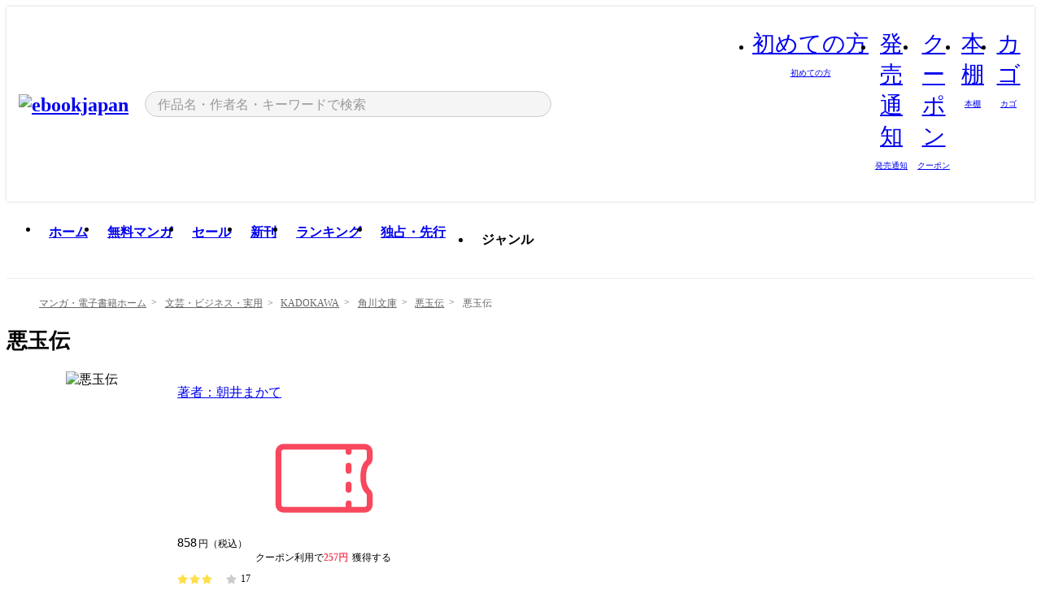

--- FILE ---
content_type: text/html;charset=utf-8
request_url: https://ebookjapan.yahoo.co.jp/books/618731/A002498567/
body_size: 39765
content:
<!DOCTYPE html><html  lang="ja"><head><meta charset="utf-8">
<meta id="viewport" name="viewport" content="width=device-width, initial-scale=1, minimum-scale=1, user-scalable=no, viewport-fit=cover">
<title>悪玉伝 (角川文庫) - 著者：朝井まかて - 無料漫画・試し読み！電子書籍通販 ebookjapan</title>
<link nonce="Yu4/SVmh+xIalDq4ufdV3iEM" rel="preconnect" href="https://mempf.yahoo.co.jp">
<script nonce="Yu4/SVmh+xIalDq4ufdV3iEM" src="https://s.yimg.jp/images/mempf/service/2_3_0/mempf.js" type="text/javascript"></script>
<link nonce="Yu4/SVmh+xIalDq4ufdV3iEM" rel="stylesheet" href="/assets/common/css/common.css">
<link nonce="Yu4/SVmh+xIalDq4ufdV3iEM" rel="stylesheet" href="/assets/desktop/css/common.css">
<link nonce="Yu4/SVmh+xIalDq4ufdV3iEM" rel="stylesheet" href="/assets/desktop/css/resets.min.css">
<style nonce="Yu4/SVmh+xIalDq4ufdV3iEM">@keyframes right-to-left__slideIn-27b25c60{0%{opacity:0;transform:translate(80px)}to{opacity:1;transform:translate(0)}}@keyframes left-to-right__slideOut-27b25c60{0%{opacity:1;transform:translate(0)}to{opacity:0;transform:translate(80px)}}@keyframes slideUp-27b25c60{0%{opacity:0;transform:translateY(100%)}to{opacity:1;transform:translateY(0)}}@keyframes slideDown-27b25c60{0%{opacity:1;transform:translateY(0)}to{opacity:0;transform:translateY(100%)}}@keyframes fadeIn-27b25c60{0%{opacity:0}to{opacity:1}}@keyframes fadeOut-27b25c60{0%{opacity:1}to{opacity:0}}@keyframes loading-27b25c60{0%{transform:rotate(0)}to{transform:rotate(1turn)}}@keyframes skeleton-screen-27b25c60{0%{transform:translate(-100%)}to{transform:translate(100%)}}@keyframes alert-box-27b25c60{0%{opacity:0}10%{opacity:1}70%{opacity:1}to{opacity:0}}@keyframes btn-text-color__change-27b25c60{0%{color:transparent}65%{color:transparent}80%{color:#999}to{color:#999}}@keyframes checkicon__slideIn-27b25c60{to{transform:translate(100%)}}@keyframes checkicon__fadeIn-27b25c60{0%{opacity:1}70%{opacity:1}to{opacity:0}}@keyframes checkbox__fadeOut-27b25c60{0%{opacity:1}70%{opacity:0}to{opacity:0}}@keyframes rotate-stamp-27b25c60{0%{opacity:0;transform:scale(5) rotate(45deg)}50%{opacity:0;transform:scale(5) rotate(45deg)}90%{opacity:1;transform:scale(1) rotate(0)}95%{transform:scale(1.1)}to{transform:scale(1)}}@keyframes review-mission-reward-27b25c60{0%{opacity:0;transform:scale(0)}80%{opacity:1;transform:scale(1)}85%{transform:scale(1.1)}90%{transform:scale(1)}95%{transform:scale(1.1)}to{transform:scale(1)}}@keyframes bar-chart-progress-27b25c60{0%{width:0}to{width:100%}}@keyframes review-mission-stamp-27b25c60{0%{opacity:0;transform:scale(5) rotate(45deg)}50%{opacity:0;transform:scale(5) rotate(45deg)}90%{opacity:1;transform:scale(1) rotate(0)}95%{transform:scale(1.1)}to{transform:scale(1)}}@keyframes extra-lp-tap-icon-27b25c60{0%{transform:scale(1)}50%{transform:scale(1.2)}to{transform:scale(1)}}@keyframes extra-lp-over-circle-27b25c60{0%{transform:scale(0)}to{transform:scale(1)}}@keyframes extra-lp-tutorial-27b25c60{0%{opacity:1}to{opacity:0}}.page-error[data-v-27b25c60]{padding:20px 0 40px}.page-error__container[data-v-27b25c60]{margin:0 auto;padding:0 10px;width:1010px}.page-error--sp .page-error__container[data-v-27b25c60]{max-width:480px;padding:0;width:auto}.page-error--sp .contents-error[data-v-27b25c60]{padding:0 16px}.page-error .contents-error__code[data-v-27b25c60]{color:#999;font-size:50px}.page-error .contents-error__message[data-v-27b25c60]{line-height:1.7;margin-top:25px;white-space:pre-wrap}.page-error .return-top[data-v-27b25c60]{margin-top:25px;text-align:center}.page-error .return-top__btn[data-v-27b25c60]{display:inline-block}.page-error__recommend[data-v-27b25c60]{margin-top:40px}</style>
<style nonce="Yu4/SVmh+xIalDq4ufdV3iEM">@keyframes right-to-left__slideIn-7266448a{0%{opacity:0;transform:translate(80px)}to{opacity:1;transform:translate(0)}}@keyframes left-to-right__slideOut-7266448a{0%{opacity:1;transform:translate(0)}to{opacity:0;transform:translate(80px)}}@keyframes slideUp-7266448a{0%{opacity:0;transform:translateY(100%)}to{opacity:1;transform:translateY(0)}}@keyframes slideDown-7266448a{0%{opacity:1;transform:translateY(0)}to{opacity:0;transform:translateY(100%)}}@keyframes fadeIn-7266448a{0%{opacity:0}to{opacity:1}}@keyframes fadeOut-7266448a{0%{opacity:1}to{opacity:0}}@keyframes loading-7266448a{0%{transform:rotate(0)}to{transform:rotate(1turn)}}@keyframes skeleton-screen-7266448a{0%{transform:translate(-100%)}to{transform:translate(100%)}}@keyframes alert-box-7266448a{0%{opacity:0}10%{opacity:1}70%{opacity:1}to{opacity:0}}@keyframes btn-text-color__change-7266448a{0%{color:transparent}65%{color:transparent}80%{color:#999}to{color:#999}}@keyframes checkicon__slideIn-7266448a{to{transform:translate(100%)}}@keyframes checkicon__fadeIn-7266448a{0%{opacity:1}70%{opacity:1}to{opacity:0}}@keyframes checkbox__fadeOut-7266448a{0%{opacity:1}70%{opacity:0}to{opacity:0}}@keyframes rotate-stamp-7266448a{0%{opacity:0;transform:scale(5) rotate(45deg)}50%{opacity:0;transform:scale(5) rotate(45deg)}90%{opacity:1;transform:scale(1) rotate(0)}95%{transform:scale(1.1)}to{transform:scale(1)}}@keyframes review-mission-reward-7266448a{0%{opacity:0;transform:scale(0)}80%{opacity:1;transform:scale(1)}85%{transform:scale(1.1)}90%{transform:scale(1)}95%{transform:scale(1.1)}to{transform:scale(1)}}@keyframes bar-chart-progress-7266448a{0%{width:0}to{width:100%}}@keyframes review-mission-stamp-7266448a{0%{opacity:0;transform:scale(5) rotate(45deg)}50%{opacity:0;transform:scale(5) rotate(45deg)}90%{opacity:1;transform:scale(1) rotate(0)}95%{transform:scale(1.1)}to{transform:scale(1)}}@keyframes extra-lp-tap-icon-7266448a{0%{transform:scale(1)}50%{transform:scale(1.2)}to{transform:scale(1)}}@keyframes extra-lp-over-circle-7266448a{0%{transform:scale(0)}to{transform:scale(1)}}@keyframes extra-lp-tutorial-7266448a{0%{opacity:1}to{opacity:0}}.page-book[data-v-7266448a]{color:#000;padding-top:0}.page-book__breadcrumb[data-v-7266448a]{margin:20px 0}.page-book__main[data-v-7266448a]{margin-bottom:40px}.page-book__features[data-v-7266448a],.page-book__recommend[data-v-7266448a],.page-book__reserve[data-v-7266448a],.page-book__review[data-v-7266448a],.page-book__sub-content[data-v-7266448a]{margin:40px 0}.page-book__recommend[data-v-7266448a]{padding-bottom:0}.page-book__features[data-v-7266448a]:last-child{margin-bottom:40px}.page-book__loading[data-v-7266448a]{margin:40px auto}.page-book .floating-banner-block[data-v-7266448a]{align-items:end;bottom:40px;display:flex;flex-direction:column;position:fixed;right:300px;z-index:55}.page-book .floating-banner-block__item[data-v-7266448a]{animation:right-to-left__slideIn-7266448a .8s}.page-book .floating-banner-block__item+.floating-banner-block__item[data-v-7266448a]{margin-top:20px}@media (max-width:1140px){.page-book .floating-banner-block[data-v-7266448a]{right:40px}}</style>
<style nonce="Yu4/SVmh+xIalDq4ufdV3iEM">@keyframes right-to-left__slideIn-9afd606d{0%{opacity:0;transform:translate(80px)}to{opacity:1;transform:translate(0)}}@keyframes left-to-right__slideOut-9afd606d{0%{opacity:1;transform:translate(0)}to{opacity:0;transform:translate(80px)}}@keyframes slideUp-9afd606d{0%{opacity:0;transform:translateY(100%)}to{opacity:1;transform:translateY(0)}}@keyframes slideDown-9afd606d{0%{opacity:1;transform:translateY(0)}to{opacity:0;transform:translateY(100%)}}@keyframes fadeIn-9afd606d{0%{opacity:0}to{opacity:1}}@keyframes fadeOut-9afd606d{0%{opacity:1}to{opacity:0}}@keyframes loading-9afd606d{0%{transform:rotate(0)}to{transform:rotate(1turn)}}@keyframes skeleton-screen-9afd606d{0%{transform:translate(-100%)}to{transform:translate(100%)}}@keyframes alert-box-9afd606d{0%{opacity:0}10%{opacity:1}70%{opacity:1}to{opacity:0}}@keyframes btn-text-color__change-9afd606d{0%{color:transparent}65%{color:transparent}80%{color:#999}to{color:#999}}@keyframes checkicon__slideIn-9afd606d{to{transform:translate(100%)}}@keyframes checkicon__fadeIn-9afd606d{0%{opacity:1}70%{opacity:1}to{opacity:0}}@keyframes checkbox__fadeOut-9afd606d{0%{opacity:1}70%{opacity:0}to{opacity:0}}@keyframes rotate-stamp-9afd606d{0%{opacity:0;transform:scale(5) rotate(45deg)}50%{opacity:0;transform:scale(5) rotate(45deg)}90%{opacity:1;transform:scale(1) rotate(0)}95%{transform:scale(1.1)}to{transform:scale(1)}}@keyframes review-mission-reward-9afd606d{0%{opacity:0;transform:scale(0)}80%{opacity:1;transform:scale(1)}85%{transform:scale(1.1)}90%{transform:scale(1)}95%{transform:scale(1.1)}to{transform:scale(1)}}@keyframes bar-chart-progress-9afd606d{0%{width:0}to{width:100%}}@keyframes review-mission-stamp-9afd606d{0%{opacity:0;transform:scale(5) rotate(45deg)}50%{opacity:0;transform:scale(5) rotate(45deg)}90%{opacity:1;transform:scale(1) rotate(0)}95%{transform:scale(1.1)}to{transform:scale(1)}}@keyframes extra-lp-tap-icon-9afd606d{0%{transform:scale(1)}50%{transform:scale(1.2)}to{transform:scale(1)}}@keyframes extra-lp-over-circle-9afd606d{0%{transform:scale(0)}to{transform:scale(1)}}@keyframes extra-lp-tutorial-9afd606d{0%{opacity:1}to{opacity:0}}.header-notice[data-v-9afd606d]{background:#f5f5f5;border-bottom:1px solid #eee;min-width:1010px}.header-notice__link[data-v-9afd606d]{display:block;font-size:13px;font-weight:600;padding:15px}.header-notice__link+.header-notice__link[data-v-9afd606d]{border-top:1px solid #eee}.header-notice__link .icon[data-v-9afd606d]{font-size:14px;margin-left:10px}</style>
<style nonce="Yu4/SVmh+xIalDq4ufdV3iEM">@keyframes right-to-left__slideIn-b070a9ac{0%{opacity:0;transform:translate(80px)}to{opacity:1;transform:translate(0)}}@keyframes left-to-right__slideOut-b070a9ac{0%{opacity:1;transform:translate(0)}to{opacity:0;transform:translate(80px)}}@keyframes slideUp-b070a9ac{0%{opacity:0;transform:translateY(100%)}to{opacity:1;transform:translateY(0)}}@keyframes slideDown-b070a9ac{0%{opacity:1;transform:translateY(0)}to{opacity:0;transform:translateY(100%)}}@keyframes fadeIn-b070a9ac{0%{opacity:0}to{opacity:1}}@keyframes fadeOut-b070a9ac{0%{opacity:1}to{opacity:0}}@keyframes loading-b070a9ac{0%{transform:rotate(0)}to{transform:rotate(1turn)}}@keyframes skeleton-screen-b070a9ac{0%{transform:translate(-100%)}to{transform:translate(100%)}}@keyframes alert-box-b070a9ac{0%{opacity:0}10%{opacity:1}70%{opacity:1}to{opacity:0}}@keyframes btn-text-color__change-b070a9ac{0%{color:transparent}65%{color:transparent}80%{color:#999}to{color:#999}}@keyframes checkicon__slideIn-b070a9ac{to{transform:translate(100%)}}@keyframes checkicon__fadeIn-b070a9ac{0%{opacity:1}70%{opacity:1}to{opacity:0}}@keyframes checkbox__fadeOut-b070a9ac{0%{opacity:1}70%{opacity:0}to{opacity:0}}@keyframes rotate-stamp-b070a9ac{0%{opacity:0;transform:scale(5) rotate(45deg)}50%{opacity:0;transform:scale(5) rotate(45deg)}90%{opacity:1;transform:scale(1) rotate(0)}95%{transform:scale(1.1)}to{transform:scale(1)}}@keyframes review-mission-reward-b070a9ac{0%{opacity:0;transform:scale(0)}80%{opacity:1;transform:scale(1)}85%{transform:scale(1.1)}90%{transform:scale(1)}95%{transform:scale(1.1)}to{transform:scale(1)}}@keyframes bar-chart-progress-b070a9ac{0%{width:0}to{width:100%}}@keyframes review-mission-stamp-b070a9ac{0%{opacity:0;transform:scale(5) rotate(45deg)}50%{opacity:0;transform:scale(5) rotate(45deg)}90%{opacity:1;transform:scale(1) rotate(0)}95%{transform:scale(1.1)}to{transform:scale(1)}}@keyframes extra-lp-tap-icon-b070a9ac{0%{transform:scale(1)}50%{transform:scale(1.2)}to{transform:scale(1)}}@keyframes extra-lp-over-circle-b070a9ac{0%{transform:scale(0)}to{transform:scale(1)}}@keyframes extra-lp-tutorial-b070a9ac{0%{opacity:1}to{opacity:0}}.header[data-v-b070a9ac]{min-width:1010px}.header .header-contents[data-v-b070a9ac]{align-items:center;background-color:#fff;box-shadow:0 0 3px #0003;display:flex;min-width:1010px;padding:11px 15px}.header .header-contents .ebook[data-v-b070a9ac],.header .header-contents__shortcut[data-v-b070a9ac]{flex:0 0 auto}.header .header-contents__search[data-v-b070a9ac]{flex:1 0 auto;margin:0 20px}.header .header-contents__shortcut[data-v-b070a9ac]{display:flex}.header .header-contents .shortcut-item[data-v-b070a9ac]{margin-right:10px;position:relative;text-align:center}.header .header-contents .shortcut-item[data-v-b070a9ac]:last-child{margin-right:0}.header .header-contents .shortcut-item--hide[data-v-b070a9ac]{margin-right:7px;width:auto}@media screen and (max-width:1010px){.header .header-contents .shortcut-item--hide[data-v-b070a9ac]{display:none}}.header .header-contents .shortcut-item--large[data-v-b070a9ac]{width:42px}.header .header-contents .shortcut-item--medium[data-v-b070a9ac]{width:34px}.header .header-contents .shortcut-item .icon[data-v-b070a9ac]{font-size:28px;position:relative}.header .header-contents .shortcut-item__badge[data-v-b070a9ac]{background-color:#f8485e;border:1px solid #fff;border-radius:50%;display:inline-block;height:8px;position:absolute;right:0;top:0;width:8px}.header .header-contents .shortcut-item__text[data-v-b070a9ac]{font-size:10px}.header .header-contents .shortcut-item__link[data-v-b070a9ac]:hover{color:#f8485e;opacity:1}.header .header-contents .shortcut-item__link:hover .font-beginner-size28-pc[data-v-b070a9ac]:before{content:url("data:image/svg+xml;charset=utf8,%3Csvg viewBox='0 0 28 28' fill='none' xmlns='http://www.w3.org/2000/svg'%3E%3Cpath d='M20.5947 6.0157C20.5947 5.72118 20.2569 5.54814 20.0156 5.72859L14.002 10.2559L7.97949 5.72761C7.74335 5.54978 7.40137 5.72038 7.40137 6.0157V16.8819C7.40137 17.2563 7.57598 17.609 7.875 17.8341L13.7822 22.2774C13.9131 22.3755 14.0889 22.3726 14.2119 22.2794L14.2139 22.2774L20.1201 17.8341C20.4194 17.609 20.5947 17.2565 20.5947 16.8819V6.0157ZM21.8955 16.8819C21.8955 17.6632 21.5294 18.4014 20.9023 18.8731L14.9951 23.3165L14.9941 23.3155C14.4041 23.7614 13.5906 23.7597 13.001 23.3175L7.09375 18.8731C6.46669 18.4014 6.10059 17.6632 6.10059 16.8819V6.0157C6.10059 4.647 7.66883 3.86676 8.76074 4.68855L14.001 8.62898L19.2354 4.68855L19.2363 4.68757C20.3313 3.86808 21.8955 4.6461 21.8955 6.0157V16.8819Z' fill='%23f8485e'/%3E%3Cpath d='M14.0021 22.9977C14.3219 22.9977 14.5432 22.846 14.6088 22.7928L20.5154 18.3494C20.9786 18.001 21.2492 17.4559 21.2492 16.8779V6.01146C21.2492 5.17937 20.2982 4.70388 19.6301 5.20396L13.998 9.43823V22.9936L14.0021 22.9977Z' fill='%23f8485e'/%3E%3C/svg%3E")}.header .header-contents .shortcut-item__link:hover .font-notice-size28-pc[data-v-b070a9ac]:before{content:url("data:image/svg+xml;charset=utf8,%3Csvg viewBox='0 0 28 28' fill='none' xmlns='http://www.w3.org/2000/svg'%3E%3Cpath fill-rule='evenodd' clip-rule='evenodd' d='M11.1571 5.8957C11.6204 4.78146 12.7067 3.98511 14.0001 3.98511C15.2888 3.98511 16.3873 4.77755 16.846 5.89686C20.1108 6.93805 21.7401 9.7771 21.7401 12.9051V15.6465L22.4683 17.5756C23.1574 19.409 21.8059 21.3751 19.8401 21.3751H8.16013C6.19435 21.3751 4.84254 19.4098 5.53169 17.5764L6.26013 15.6465V12.9051C6.26013 9.78737 7.87993 6.9369 11.1571 5.8957ZM14.0001 5.28511C13.1865 5.28511 12.5011 5.83658 12.2858 6.60127C12.2239 6.82128 12.0509 6.99259 11.8303 7.05243C8.99068 7.82281 7.56013 10.1666 7.56013 12.9051V15.7651C7.56013 15.8435 7.54594 15.9213 7.51825 15.9946L6.74856 18.0338C6.74854 18.0339 6.74859 18.0337 6.74856 18.0338C6.37791 19.0204 7.10599 20.0751 8.16013 20.0751H19.8401C20.8942 20.0751 21.6223 19.0208 21.2519 18.0343C21.2518 18.0341 21.2519 18.0345 21.2519 18.0343L20.482 15.9946C20.4543 15.9213 20.4401 15.8435 20.4401 15.7651V12.9051C20.4401 10.1584 19.001 7.8229 16.1694 7.0523C15.9471 6.99177 15.7733 6.81802 15.7129 6.59562C15.5075 5.84004 14.818 5.28511 14.0001 5.28511Z' fill='%23f8485e'/%3E%3Cpath fill-rule='evenodd' clip-rule='evenodd' d='M10.6904 21.025C10.6904 20.666 10.9814 20.375 11.3404 20.375H16.6604C17.0194 20.375 17.3104 20.666 17.3104 21.025C17.3104 21.8961 16.9627 22.7445 16.3354 23.3592C15.7149 23.9673 14.872 24.315 14.0004 24.315C13.1288 24.315 12.2859 23.9673 11.6655 23.3592L11.6608 23.3546L11.6608 23.3546C11.0407 22.7345 10.6904 21.8999 10.6904 21.025ZM12.1008 21.675C12.1988 21.9556 12.3603 22.2149 12.5777 22.4331C12.9571 22.8036 13.4731 23.015 14.0004 23.015C14.5288 23.015 15.0459 22.8027 15.4255 22.4308C15.6411 22.2195 15.803 21.9592 15.9012 21.675H12.1008Z' fill='%23f8485e'/%3E%3C/svg%3E")}.header .header-contents .shortcut-item__link:hover .font-coupon-size28-pc[data-v-b070a9ac]:before{content:url("data:image/svg+xml;charset=utf8,%3Csvg viewBox='0 0 28 28' fill='none' xmlns='http://www.w3.org/2000/svg'%3E%3Cpath d='M22.8047 8.34692C22.8045 7.4699 22.0958 6.76196 21.2188 6.76196H13.2246C12.9471 7.6707 12.1019 8.33212 11.1016 8.33228C10.101 8.33228 9.25508 7.67084 8.97754 6.76196H6.78027C5.90338 6.76218 5.19552 7.47004 5.19531 8.34692V19.6526C5.19535 20.5296 5.90328 21.2383 6.78027 21.2385H8.97852C9.25861 20.331 10.0996 19.6711 11.1016 19.6711C12.1034 19.6713 12.9446 20.331 13.2246 21.2385H21.2217C22.0966 21.2412 22.8047 20.534 22.8047 19.6565V8.34692ZM24.1045 19.6565C24.1045 21.2507 22.8152 22.5417 21.2188 22.5374L13.043 22.5383C12.5169 22.5382 12.102 22.1421 12.001 21.6887C11.9072 21.2766 11.5413 20.9721 11.1016 20.9719C10.6615 20.9719 10.2947 21.2772 10.2012 21.6897L10.2002 21.6887C10.0991 22.1421 9.68522 22.5383 9.15918 22.5383H6.77637L6.77246 22.5374C5.1811 22.5329 3.89457 21.245 3.89453 19.6526V8.34692C3.89474 6.75206 5.18542 5.4614 6.78027 5.46118H9.15918C9.68626 5.46118 10.1011 5.85926 10.2012 6.31372C10.2916 6.72305 10.6613 7.03247 11.1016 7.03247C11.5417 7.0323 11.9106 6.72293 12.001 6.31372C12.101 5.85931 12.516 5.4613 13.043 5.46118H21.2188C22.8138 5.46118 24.1043 6.75193 24.1045 8.34692V19.6565Z' fill='%23f8485e'/%3E%3Cpath d='M10.9588 17.2076C11.5096 17.2076 11.9566 16.7606 11.9566 16.2098C11.9566 15.6589 11.5096 15.2119 10.9588 15.2119C10.408 15.2119 9.96094 15.6589 9.96094 16.2098C9.96094 16.7606 10.408 17.2076 10.9588 17.2076Z' fill='%23f8485e'/%3E%3Cpath d='M10.9588 12.4539C11.5096 12.4539 11.9566 12.0069 11.9566 11.4561C11.9566 10.9053 11.5096 10.4583 10.9588 10.4583C10.408 10.4583 9.96094 10.9053 9.96094 11.4561C9.96094 12.0069 10.408 12.4539 10.9588 12.4539Z' fill='%23f8485e'/%3E%3C/svg%3E")}.header .header-contents .shortcut-item__link:hover .font-bookshelf-size28-pc[data-v-b070a9ac]:before{content:url("data:image/svg+xml;charset=utf8,%3Csvg viewBox='0 0 28 28' fill='none' xmlns='http://www.w3.org/2000/svg'%3E%3Cpath fill-rule='evenodd' clip-rule='evenodd' d='M10.7932 6.66719C10.4232 6.66719 10.1232 6.96716 10.1232 7.33719V20.5772C10.1232 20.9472 10.4232 21.2472 10.7932 21.2472H12.8433C13.2133 21.2472 13.5132 20.9472 13.5132 20.5772V7.33719C13.5132 6.96715 13.2133 6.66719 12.8433 6.66719H10.7932ZM8.82324 7.33719C8.82324 6.24919 9.70525 5.36719 10.7932 5.36719H12.8433C13.9313 5.36719 14.8132 6.2492 14.8132 7.33719V20.5772C14.8132 21.6652 13.9313 22.5472 12.8433 22.5472H10.7932C9.70525 22.5472 8.82324 21.6652 8.82324 20.5772V7.33719Z' fill='%23f8485e'/%3E%3Cpath fill-rule='evenodd' clip-rule='evenodd' d='M17.9362 6.7447C17.936 6.74474 17.9363 6.74467 17.9362 6.7447L15.9696 7.39357C15.6221 7.51222 15.4356 7.87796 15.5366 8.22291C15.5365 8.22262 15.5367 8.2232 15.5366 8.22291L19.2973 20.8552C19.4032 21.2184 19.7855 21.416 20.14 21.2998C20.1399 21.2998 20.1401 21.2997 20.14 21.2998L22.1069 20.6508C22.4544 20.5321 22.6409 20.1664 22.5399 19.8215C22.5398 19.8212 22.54 19.8218 22.5399 19.8215L18.7792 7.18919C18.6733 6.82595 18.2906 6.62842 17.9362 6.7447ZM20.0267 6.82326C19.7119 5.74783 18.5752 5.16637 17.5304 5.50966L15.5596 6.15992L15.555 6.16145C14.544 6.50339 13.9914 7.57643 14.2897 8.59059L18.0493 21.2192C18.0494 21.2198 18.0496 21.2204 18.0498 21.221C18.3646 22.2965 19.5013 22.878 20.5462 22.5347L22.5169 21.8844L22.5215 21.8829C23.5325 21.541 24.0851 20.4679 23.7868 19.4538L20.0272 6.82518C20.0271 6.82454 20.0269 6.8239 20.0267 6.82326Z' fill='%23f8485e'/%3E%3Cpath fill-rule='evenodd' clip-rule='evenodd' d='M6.1028 6.66719C5.73278 6.66719 5.43281 6.96715 5.43281 7.33719V20.5772C5.43281 20.9472 5.73278 21.2472 6.1028 21.2472H8.15281C8.52283 21.2472 8.8228 20.9472 8.8228 20.5772V7.33719C8.8228 6.96715 8.52283 6.66719 8.15281 6.66719H6.1028ZM4.13281 7.33719C4.13281 6.2492 5.0148 5.36719 6.1028 5.36719H8.15281C9.24082 5.36719 10.1228 6.2492 10.1228 7.33719V20.5772C10.1228 21.6652 9.24081 22.5472 8.15281 22.5472H6.1028C5.0148 22.5472 4.13281 21.6652 4.13281 20.5772V7.33719Z' fill='%23f8485e'/%3E%3C/svg%3E")}.header .header-contents .shortcut-item__link:hover .font-basket-v1[data-v-b070a9ac]:before{content:url("data:image/svg+xml;charset=utf8,%3Csvg viewBox='0 0 14 14' fill='none' xmlns='http://www.w3.org/2000/svg'%3E%3Cpath d='M12.1765 4.1685H9.5375C9.345 3.038 8.281 2.1665 7 2.1665C5.719 2.1665 4.655 3.0345 4.4625 4.1685H1.8235C1.6555 4.1685 1.5155 4.305 1.5155 4.4765C1.5155 4.648 1.652 4.7845 1.8235 4.7845H2.093L2.7475 10.381C2.8455 11.2105 3.5455 11.8335 4.3785 11.8335H9.6215C10.4545 11.8335 11.158 11.2105 11.2525 10.381L11.907 4.7845H12.1765C12.3445 4.7845 12.4845 4.648 12.4845 4.4765C12.4845 4.305 12.348 4.1685 12.1765 4.1685ZM7 2.7825C7.9415 2.7825 8.729 3.3775 8.9145 4.172H5.082C5.271 3.381 6.0585 2.7825 6.9965 2.7825H7ZM10.647 10.3075C10.5875 10.8255 10.1465 11.2175 9.625 11.2175H4.382C3.8605 11.2175 3.4195 10.8255 3.36 10.3075L2.716 4.7845H4.4345V5.8975C4.4345 6.0655 4.571 6.2055 4.7425 6.2055C4.914 6.2055 5.0505 6.069 5.0505 5.8975V4.7845H8.967V5.8975C8.967 6.0655 9.1035 6.2055 9.275 6.2055C9.4465 6.2055 9.583 6.069 9.583 5.8975V4.7845H11.305L10.661 10.3075H10.647Z' fill='%23f8485e'/%3E%3C/svg%3E")}</style>
<style nonce="Yu4/SVmh+xIalDq4ufdV3iEM">@keyframes right-to-left__slideIn-9e07c246{0%{opacity:0;transform:translate(80px)}to{opacity:1;transform:translate(0)}}@keyframes left-to-right__slideOut-9e07c246{0%{opacity:1;transform:translate(0)}to{opacity:0;transform:translate(80px)}}@keyframes slideUp-9e07c246{0%{opacity:0;transform:translateY(100%)}to{opacity:1;transform:translateY(0)}}@keyframes slideDown-9e07c246{0%{opacity:1;transform:translateY(0)}to{opacity:0;transform:translateY(100%)}}@keyframes fadeIn-9e07c246{0%{opacity:0}to{opacity:1}}@keyframes fadeOut-9e07c246{0%{opacity:1}to{opacity:0}}@keyframes loading-9e07c246{0%{transform:rotate(0)}to{transform:rotate(1turn)}}@keyframes skeleton-screen-9e07c246{0%{transform:translate(-100%)}to{transform:translate(100%)}}@keyframes alert-box-9e07c246{0%{opacity:0}10%{opacity:1}70%{opacity:1}to{opacity:0}}@keyframes btn-text-color__change-9e07c246{0%{color:transparent}65%{color:transparent}80%{color:#999}to{color:#999}}@keyframes checkicon__slideIn-9e07c246{to{transform:translate(100%)}}@keyframes checkicon__fadeIn-9e07c246{0%{opacity:1}70%{opacity:1}to{opacity:0}}@keyframes checkbox__fadeOut-9e07c246{0%{opacity:1}70%{opacity:0}to{opacity:0}}@keyframes rotate-stamp-9e07c246{0%{opacity:0;transform:scale(5) rotate(45deg)}50%{opacity:0;transform:scale(5) rotate(45deg)}90%{opacity:1;transform:scale(1) rotate(0)}95%{transform:scale(1.1)}to{transform:scale(1)}}@keyframes review-mission-reward-9e07c246{0%{opacity:0;transform:scale(0)}80%{opacity:1;transform:scale(1)}85%{transform:scale(1.1)}90%{transform:scale(1)}95%{transform:scale(1.1)}to{transform:scale(1)}}@keyframes bar-chart-progress-9e07c246{0%{width:0}to{width:100%}}@keyframes review-mission-stamp-9e07c246{0%{opacity:0;transform:scale(5) rotate(45deg)}50%{opacity:0;transform:scale(5) rotate(45deg)}90%{opacity:1;transform:scale(1) rotate(0)}95%{transform:scale(1.1)}to{transform:scale(1)}}@keyframes extra-lp-tap-icon-9e07c246{0%{transform:scale(1)}50%{transform:scale(1.2)}to{transform:scale(1)}}@keyframes extra-lp-over-circle-9e07c246{0%{transform:scale(0)}to{transform:scale(1)}}@keyframes extra-lp-tutorial-9e07c246{0%{opacity:1}to{opacity:0}}.sitelogo[data-v-9e07c246]{align-items:center;display:flex}.sitelogo__link[data-v-9e07c246]:hover{opacity:1}.sitelogo__item[data-v-9e07c246]{height:37px;margin-top:3px}.sitelogo__catch[data-v-9e07c246]{height:auto;margin-left:15px;width:120px}.sitelogo__link--special[data-v-9e07c246]{align-items:center;display:flex;height:100%;justify-content:center;padding:8.5px 0 5.5px 9px}.sitelogo__balloon[data-v-9e07c246]{height:26px}</style>
<style nonce="Yu4/SVmh+xIalDq4ufdV3iEM">@charset "UTF-8";@keyframes right-to-left__slideIn-9b1d59e9{0%{opacity:0;transform:translate(80px)}to{opacity:1;transform:translate(0)}}@keyframes left-to-right__slideOut-9b1d59e9{0%{opacity:1;transform:translate(0)}to{opacity:0;transform:translate(80px)}}@keyframes slideUp-9b1d59e9{0%{opacity:0;transform:translateY(100%)}to{opacity:1;transform:translateY(0)}}@keyframes slideDown-9b1d59e9{0%{opacity:1;transform:translateY(0)}to{opacity:0;transform:translateY(100%)}}@keyframes fadeIn-9b1d59e9{0%{opacity:0}to{opacity:1}}@keyframes fadeOut-9b1d59e9{0%{opacity:1}to{opacity:0}}@keyframes loading-9b1d59e9{0%{transform:rotate(0)}to{transform:rotate(1turn)}}@keyframes skeleton-screen-9b1d59e9{0%{transform:translate(-100%)}to{transform:translate(100%)}}@keyframes alert-box-9b1d59e9{0%{opacity:0}10%{opacity:1}70%{opacity:1}to{opacity:0}}@keyframes btn-text-color__change-9b1d59e9{0%{color:transparent}65%{color:transparent}80%{color:#999}to{color:#999}}@keyframes checkicon__slideIn-9b1d59e9{to{transform:translate(100%)}}@keyframes checkicon__fadeIn-9b1d59e9{0%{opacity:1}70%{opacity:1}to{opacity:0}}@keyframes checkbox__fadeOut-9b1d59e9{0%{opacity:1}70%{opacity:0}to{opacity:0}}@keyframes rotate-stamp-9b1d59e9{0%{opacity:0;transform:scale(5) rotate(45deg)}50%{opacity:0;transform:scale(5) rotate(45deg)}90%{opacity:1;transform:scale(1) rotate(0)}95%{transform:scale(1.1)}to{transform:scale(1)}}@keyframes review-mission-reward-9b1d59e9{0%{opacity:0;transform:scale(0)}80%{opacity:1;transform:scale(1)}85%{transform:scale(1.1)}90%{transform:scale(1)}95%{transform:scale(1.1)}to{transform:scale(1)}}@keyframes bar-chart-progress-9b1d59e9{0%{width:0}to{width:100%}}@keyframes review-mission-stamp-9b1d59e9{0%{opacity:0;transform:scale(5) rotate(45deg)}50%{opacity:0;transform:scale(5) rotate(45deg)}90%{opacity:1;transform:scale(1) rotate(0)}95%{transform:scale(1.1)}to{transform:scale(1)}}@keyframes extra-lp-tap-icon-9b1d59e9{0%{transform:scale(1)}50%{transform:scale(1.2)}to{transform:scale(1)}}@keyframes extra-lp-over-circle-9b1d59e9{0%{transform:scale(0)}to{transform:scale(1)}}@keyframes extra-lp-tutorial-9b1d59e9{0%{opacity:1}to{opacity:0}}.search-form[data-v-9b1d59e9]{align-items:center;display:flex}.search-form__contents[data-v-9b1d59e9]{max-width:500px;position:relative;width:100%}.search-form .search-box[data-v-9b1d59e9]{align-items:center;background-color:#f5f5f5;border:1px solid #ccc;border-radius:99px;display:flex;padding:0 10px}.search-form .search-box input[type=search][data-v-9b1d59e9]::-webkit-search-cancel-button,.search-form .search-box input[type=search][data-v-9b1d59e9]::-webkit-search-decoration,.search-form .search-box input[type=search][data-v-9b1d59e9]::-webkit-search-results-button,.search-form .search-box input[type=search][data-v-9b1d59e9]::-webkit-search-results-decoration{display:none}.search-form .search-box__form[data-v-9b1d59e9]{flex:1;height:100%}.search-form .search-box__input[data-v-9b1d59e9]{-webkit-appearance:none;-moz-appearance:none;appearance:none;background-color:transparent;border:none;caret-color:#f8485e;color:#000;font-family:system-ui,Hiragino Kaku Gothic ProN,ヒラギノ角ゴ Pro W3,Hiragino Sans,Meiryo,メイリオ,Osaka,sans-serif;font-feature-settings:"palt" on,"pkna" on;font-size:inherit;height:30px;outline:0;padding:0 5px;width:100%}.search-form .search-box__input[data-v-9b1d59e9]::-moz-placeholder{color:#999}.search-form .search-box__input[data-v-9b1d59e9]::placeholder{color:#999}.search-form .search-box .font-search[data-v-9b1d59e9]{flex-shrink:0;font-size:22px}.search-form .search-box .font-clear[data-v-9b1d59e9]{cursor:pointer;flex-shrink:0}@media (hover:hover){.search-form .search-box .font-clear[data-v-9b1d59e9]:hover{opacity:.7}}.search-form .suggest[data-v-9b1d59e9]{background-color:#fff;border:1px solid #ccc;border-top:1.5px solid #000;left:50%;overflow:hidden;padding-top:10px;position:absolute;transform:translate(-50%);width:calc(100% - 30px);z-index:75}.search-form .suggest__inner[data-v-9b1d59e9]{margin-bottom:10px}.search-form .suggest .suggest-item[data-v-9b1d59e9],.search-form .suggest__heading[data-v-9b1d59e9]{padding:8px 20px}.search-form .suggest__heading[data-v-9b1d59e9]{font-weight:600}.search-form .suggest .suggest-item[data-v-9b1d59e9]{cursor:pointer}.search-form .suggest .suggest-item--selected[data-v-9b1d59e9],.search-form .suggest .suggest-item[data-v-9b1d59e9]:hover{box-shadow:0 0 3px #0000004d}.search-form .suggest .suggest-item--selected .suggest-item__text[data-v-9b1d59e9],.search-form .suggest .suggest-item:hover .suggest-item__text[data-v-9b1d59e9]{font-weight:600}.search-form .suggest .suggest-item--history[data-v-9b1d59e9]{padding-right:50px;position:relative}.search-form .suggest .suggest-item--history .icon[data-v-9b1d59e9]{cursor:pointer;font-size:16px;position:absolute;right:21px;top:50%;transform:translateY(-50%)}.search-form .suggest .suggest-item--history .icon[data-v-9b1d59e9]:hover{opacity:.7}.search-form .suggest__container[data-v-9b1d59e9]{overflow-x:scroll;padding:5px 20px 10px}.search-form .suggest .recommend-books[data-v-9b1d59e9]{display:inline-flex;flex-wrap:nowrap}.search-form .suggest .recommend-books__item[data-v-9b1d59e9]{margin:auto 0;width:90px}.search-form .suggest .recommend-books__item+.recommend-books__item[data-v-9b1d59e9]{margin-left:10px}.search-form .suggest .recommend-books .book-item[data-v-9b1d59e9],.search-form .suggest .recommend-books .book-item[data-v-9b1d59e9]:hover{transition:opacity .15s}.search-form .suggest .recommend-books .book-item[data-v-9b1d59e9]{display:block}.search-form .suggest .recommend-books .book-item img[data-v-9b1d59e9]{border:1px solid #eee;max-width:100%}.search-form__btn[data-v-9b1d59e9]{flex-shrink:0;margin-left:13px}</style>
<style nonce="Yu4/SVmh+xIalDq4ufdV3iEM">@keyframes right-to-left__slideIn-3634735c{0%{opacity:0;transform:translate(80px)}to{opacity:1;transform:translate(0)}}@keyframes left-to-right__slideOut-3634735c{0%{opacity:1;transform:translate(0)}to{opacity:0;transform:translate(80px)}}@keyframes slideUp-3634735c{0%{opacity:0;transform:translateY(100%)}to{opacity:1;transform:translateY(0)}}@keyframes slideDown-3634735c{0%{opacity:1;transform:translateY(0)}to{opacity:0;transform:translateY(100%)}}@keyframes fadeIn-3634735c{0%{opacity:0}to{opacity:1}}@keyframes fadeOut-3634735c{0%{opacity:1}to{opacity:0}}@keyframes loading-3634735c{0%{transform:rotate(0)}to{transform:rotate(1turn)}}@keyframes skeleton-screen-3634735c{0%{transform:translate(-100%)}to{transform:translate(100%)}}@keyframes alert-box-3634735c{0%{opacity:0}10%{opacity:1}70%{opacity:1}to{opacity:0}}@keyframes btn-text-color__change-3634735c{0%{color:transparent}65%{color:transparent}80%{color:#999}to{color:#999}}@keyframes checkicon__slideIn-3634735c{to{transform:translate(100%)}}@keyframes checkicon__fadeIn-3634735c{0%{opacity:1}70%{opacity:1}to{opacity:0}}@keyframes checkbox__fadeOut-3634735c{0%{opacity:1}70%{opacity:0}to{opacity:0}}@keyframes rotate-stamp-3634735c{0%{opacity:0;transform:scale(5) rotate(45deg)}50%{opacity:0;transform:scale(5) rotate(45deg)}90%{opacity:1;transform:scale(1) rotate(0)}95%{transform:scale(1.1)}to{transform:scale(1)}}@keyframes review-mission-reward-3634735c{0%{opacity:0;transform:scale(0)}80%{opacity:1;transform:scale(1)}85%{transform:scale(1.1)}90%{transform:scale(1)}95%{transform:scale(1.1)}to{transform:scale(1)}}@keyframes bar-chart-progress-3634735c{0%{width:0}to{width:100%}}@keyframes review-mission-stamp-3634735c{0%{opacity:0;transform:scale(5) rotate(45deg)}50%{opacity:0;transform:scale(5) rotate(45deg)}90%{opacity:1;transform:scale(1) rotate(0)}95%{transform:scale(1.1)}to{transform:scale(1)}}@keyframes extra-lp-tap-icon-3634735c{0%{transform:scale(1)}50%{transform:scale(1.2)}to{transform:scale(1)}}@keyframes extra-lp-over-circle-3634735c{0%{transform:scale(0)}to{transform:scale(1)}}@keyframes extra-lp-tutorial-3634735c{0%{opacity:1}to{opacity:0}}.btn[data-v-3634735c]{border-radius:99px;color:#000;cursor:pointer;font-size:14px;outline:none;padding:10px 15px;text-align:center;transition:box-shadow .15s}@media (hover:hover){.btn[data-v-3634735c]:hover{box-shadow:0 2px 8px #0003;opacity:1}.btn--transparent[data-v-3634735c]:hover{box-shadow:none;opacity:.7}}.btn--fill[data-v-3634735c]{color:#fff}.btn--fill.btn--carnation[data-v-3634735c]{background-color:#f8485e;border:1px solid #f8485e}.btn--fill.btn--special[data-v-3634735c]{background-color:#f6c743;border:1px solid #f6c743;color:#000}.btn--fill.btn--black[data-v-3634735c]{background-color:#000}.btn--fill.btn--chablis[data-v-3634735c]{background-color:#fff2f2;color:#000}.btn--fill.btn--white[data-v-3634735c]{background-color:#fff;color:#000}.btn--fill.btn--disabled[data-v-3634735c]{background-color:#eee;border:1px solid #ccc;color:#999}.btn--outline[data-v-3634735c]{background-color:#fff;border:1px solid #ccc}.btn--outline.btn--carnation[data-v-3634735c]{color:#f8485e}.btn--outline.btn--disabled[data-v-3634735c]{color:#999}.btn--fill-border[data-v-3634735c]{background-color:#f5f5f5;border:1px solid #000;color:#000}.btn--disabled[data-v-3634735c]{pointer-events:none}.btn--disabled[data-v-3634735c]:hover{box-shadow:none}.btn--disabled .icon[data-v-3634735c]{color:inherit}.btn--bold[data-v-3634735c]{font-weight:700}</style>
<style nonce="Yu4/SVmh+xIalDq4ufdV3iEM">@keyframes right-to-left__slideIn-a7f755ed{0%{opacity:0;transform:translate(80px)}to{opacity:1;transform:translate(0)}}@keyframes left-to-right__slideOut-a7f755ed{0%{opacity:1;transform:translate(0)}to{opacity:0;transform:translate(80px)}}@keyframes slideUp-a7f755ed{0%{opacity:0;transform:translateY(100%)}to{opacity:1;transform:translateY(0)}}@keyframes slideDown-a7f755ed{0%{opacity:1;transform:translateY(0)}to{opacity:0;transform:translateY(100%)}}@keyframes fadeIn-a7f755ed{0%{opacity:0}to{opacity:1}}@keyframes fadeOut-a7f755ed{0%{opacity:1}to{opacity:0}}@keyframes loading-a7f755ed{0%{transform:rotate(0)}to{transform:rotate(1turn)}}@keyframes skeleton-screen-a7f755ed{0%{transform:translate(-100%)}to{transform:translate(100%)}}@keyframes alert-box-a7f755ed{0%{opacity:0}10%{opacity:1}70%{opacity:1}to{opacity:0}}@keyframes btn-text-color__change-a7f755ed{0%{color:transparent}65%{color:transparent}80%{color:#999}to{color:#999}}@keyframes checkicon__slideIn-a7f755ed{to{transform:translate(100%)}}@keyframes checkicon__fadeIn-a7f755ed{0%{opacity:1}70%{opacity:1}to{opacity:0}}@keyframes checkbox__fadeOut-a7f755ed{0%{opacity:1}70%{opacity:0}to{opacity:0}}@keyframes rotate-stamp-a7f755ed{0%{opacity:0;transform:scale(5) rotate(45deg)}50%{opacity:0;transform:scale(5) rotate(45deg)}90%{opacity:1;transform:scale(1) rotate(0)}95%{transform:scale(1.1)}to{transform:scale(1)}}@keyframes review-mission-reward-a7f755ed{0%{opacity:0;transform:scale(0)}80%{opacity:1;transform:scale(1)}85%{transform:scale(1.1)}90%{transform:scale(1)}95%{transform:scale(1.1)}to{transform:scale(1)}}@keyframes bar-chart-progress-a7f755ed{0%{width:0}to{width:100%}}@keyframes review-mission-stamp-a7f755ed{0%{opacity:0;transform:scale(5) rotate(45deg)}50%{opacity:0;transform:scale(5) rotate(45deg)}90%{opacity:1;transform:scale(1) rotate(0)}95%{transform:scale(1.1)}to{transform:scale(1)}}@keyframes extra-lp-tap-icon-a7f755ed{0%{transform:scale(1)}50%{transform:scale(1.2)}to{transform:scale(1)}}@keyframes extra-lp-over-circle-a7f755ed{0%{transform:scale(0)}to{transform:scale(1)}}@keyframes extra-lp-tutorial-a7f755ed{0%{opacity:1}to{opacity:0}}.emg-wrapper[data-v-a7f755ed]{position:relative;z-index:15}</style>
<style nonce="Yu4/SVmh+xIalDq4ufdV3iEM">@keyframes right-to-left__slideIn-7e74196d{0%{opacity:0;transform:translate(80px)}to{opacity:1;transform:translate(0)}}@keyframes left-to-right__slideOut-7e74196d{0%{opacity:1;transform:translate(0)}to{opacity:0;transform:translate(80px)}}@keyframes slideUp-7e74196d{0%{opacity:0;transform:translateY(100%)}to{opacity:1;transform:translateY(0)}}@keyframes slideDown-7e74196d{0%{opacity:1;transform:translateY(0)}to{opacity:0;transform:translateY(100%)}}@keyframes fadeIn-7e74196d{0%{opacity:0}to{opacity:1}}@keyframes fadeOut-7e74196d{0%{opacity:1}to{opacity:0}}@keyframes loading-7e74196d{0%{transform:rotate(0)}to{transform:rotate(1turn)}}@keyframes skeleton-screen-7e74196d{0%{transform:translate(-100%)}to{transform:translate(100%)}}@keyframes alert-box-7e74196d{0%{opacity:0}10%{opacity:1}70%{opacity:1}to{opacity:0}}@keyframes btn-text-color__change-7e74196d{0%{color:transparent}65%{color:transparent}80%{color:#999}to{color:#999}}@keyframes checkicon__slideIn-7e74196d{to{transform:translate(100%)}}@keyframes checkicon__fadeIn-7e74196d{0%{opacity:1}70%{opacity:1}to{opacity:0}}@keyframes checkbox__fadeOut-7e74196d{0%{opacity:1}70%{opacity:0}to{opacity:0}}@keyframes rotate-stamp-7e74196d{0%{opacity:0;transform:scale(5) rotate(45deg)}50%{opacity:0;transform:scale(5) rotate(45deg)}90%{opacity:1;transform:scale(1) rotate(0)}95%{transform:scale(1.1)}to{transform:scale(1)}}@keyframes review-mission-reward-7e74196d{0%{opacity:0;transform:scale(0)}80%{opacity:1;transform:scale(1)}85%{transform:scale(1.1)}90%{transform:scale(1)}95%{transform:scale(1.1)}to{transform:scale(1)}}@keyframes bar-chart-progress-7e74196d{0%{width:0}to{width:100%}}@keyframes review-mission-stamp-7e74196d{0%{opacity:0;transform:scale(5) rotate(45deg)}50%{opacity:0;transform:scale(5) rotate(45deg)}90%{opacity:1;transform:scale(1) rotate(0)}95%{transform:scale(1.1)}to{transform:scale(1)}}@keyframes extra-lp-tap-icon-7e74196d{0%{transform:scale(1)}50%{transform:scale(1.2)}to{transform:scale(1)}}@keyframes extra-lp-over-circle-7e74196d{0%{transform:scale(0)}to{transform:scale(1)}}@keyframes extra-lp-tutorial-7e74196d{0%{opacity:1}to{opacity:0}}.navigation[data-v-7e74196d]{border-bottom:1px solid #eee;display:flex;justify-content:space-between;min-width:1010px;padding-right:12px}.navigation__menu[data-v-7e74196d]{flex-shrink:0}.navigation__account[data-v-7e74196d]{flex-basis:250px;flex-grow:1;padding:5px 0}@media (max-width:1064px){.navigation__account[data-v-7e74196d]{flex-grow:0}}</style>
<style nonce="Yu4/SVmh+xIalDq4ufdV3iEM">@keyframes right-to-left__slideIn-f07c7002{0%{opacity:0;transform:translate(80px)}to{opacity:1;transform:translate(0)}}@keyframes left-to-right__slideOut-f07c7002{0%{opacity:1;transform:translate(0)}to{opacity:0;transform:translate(80px)}}@keyframes slideUp-f07c7002{0%{opacity:0;transform:translateY(100%)}to{opacity:1;transform:translateY(0)}}@keyframes slideDown-f07c7002{0%{opacity:1;transform:translateY(0)}to{opacity:0;transform:translateY(100%)}}@keyframes fadeIn-f07c7002{0%{opacity:0}to{opacity:1}}@keyframes fadeOut-f07c7002{0%{opacity:1}to{opacity:0}}@keyframes loading-f07c7002{0%{transform:rotate(0)}to{transform:rotate(1turn)}}@keyframes skeleton-screen-f07c7002{0%{transform:translate(-100%)}to{transform:translate(100%)}}@keyframes alert-box-f07c7002{0%{opacity:0}10%{opacity:1}70%{opacity:1}to{opacity:0}}@keyframes btn-text-color__change-f07c7002{0%{color:transparent}65%{color:transparent}80%{color:#999}to{color:#999}}@keyframes checkicon__slideIn-f07c7002{to{transform:translate(100%)}}@keyframes checkicon__fadeIn-f07c7002{0%{opacity:1}70%{opacity:1}to{opacity:0}}@keyframes checkbox__fadeOut-f07c7002{0%{opacity:1}70%{opacity:0}to{opacity:0}}@keyframes rotate-stamp-f07c7002{0%{opacity:0;transform:scale(5) rotate(45deg)}50%{opacity:0;transform:scale(5) rotate(45deg)}90%{opacity:1;transform:scale(1) rotate(0)}95%{transform:scale(1.1)}to{transform:scale(1)}}@keyframes review-mission-reward-f07c7002{0%{opacity:0;transform:scale(0)}80%{opacity:1;transform:scale(1)}85%{transform:scale(1.1)}90%{transform:scale(1)}95%{transform:scale(1.1)}to{transform:scale(1)}}@keyframes bar-chart-progress-f07c7002{0%{width:0}to{width:100%}}@keyframes review-mission-stamp-f07c7002{0%{opacity:0;transform:scale(5) rotate(45deg)}50%{opacity:0;transform:scale(5) rotate(45deg)}90%{opacity:1;transform:scale(1) rotate(0)}95%{transform:scale(1.1)}to{transform:scale(1)}}@keyframes extra-lp-tap-icon-f07c7002{0%{transform:scale(1)}50%{transform:scale(1.2)}to{transform:scale(1)}}@keyframes extra-lp-over-circle-f07c7002{0%{transform:scale(0)}to{transform:scale(1)}}@keyframes extra-lp-tutorial-f07c7002{0%{opacity:1}to{opacity:0}}.menu[data-v-f07c7002]{display:flex}.menu .menu-item[data-v-f07c7002]:last-child{margin-left:20px}.menu .menu-item__name[data-v-f07c7002]{align-items:center;display:flex;font-weight:600;padding:12px}.menu .menu-item__name:not(.genre-dropdown) .icon[data-v-f07c7002]{font-size:35px;overflow:visible}.menu .menu-item__name[data-v-f07c7002]:hover{color:#f8485e;opacity:1}.menu .menu-item__name:hover .font-home-size35-pc[data-v-f07c7002]:before{content:url("data:image/svg+xml;charset=utf8,%3Csvg viewBox='0 0 35 35' fill='none' xmlns='http://www.w3.org/2000/svg'%3E%3Cpath d='M27.2002 14.7832C27.2001 14.2276 26.9233 13.7198 26.4766 13.4278L26.4727 13.4258L18.3623 8.06351L18.3564 8.0596V8.05863C17.8421 7.7131 17.1695 7.71376 16.6553 8.0596C16.6292 8.07717 16.601 8.09123 16.5732 8.1055L8.52734 13.4258L8.52344 13.4278C8.07857 13.7186 7.79985 14.2377 7.7998 14.7832V26.3799C7.7998 26.8464 8.16622 27.2 8.59277 27.2002H13.5254V21.3243C13.5254 19.1156 15.2957 17.2969 17.5 17.2969C19.7043 17.2969 21.4746 19.1156 21.4746 21.3243V27.2002H26.4072C26.8338 27.2 27.2002 26.8464 27.2002 26.3799V14.7832ZM28.7998 26.3799C28.7998 27.7049 27.7424 28.7997 26.4072 28.7998H20.6738C20.2321 28.7997 19.874 28.4418 19.874 28V21.3243C19.874 19.9741 18.7957 18.8965 17.5 18.8965C16.2043 18.8965 15.126 19.9741 15.126 21.3243V28C15.126 28.4418 14.7679 28.7997 14.3262 28.7998H8.59277C7.25755 28.7997 6.2002 27.7049 6.2002 26.3799V14.7832C6.20024 13.7106 6.74005 12.6839 7.64453 12.0909L15.7549 6.72855C15.7905 6.70501 15.8286 6.68545 15.8672 6.668C16.9054 6.02721 18.2245 6.04659 19.2441 6.72953L19.2451 6.72855L27.3555 12.0909H27.3545C28.2575 12.6826 28.7998 13.6958 28.7998 14.7832V26.3799Z' fill='%23f8485e'/%3E%3C/svg%3E")}.menu .menu-item__name:hover .font-free-size35-pc[data-v-f07c7002]:before{content:url("data:image/svg+xml;charset=utf8,%3Csvg viewBox='0 0 35 35' fill='none' xmlns='http://www.w3.org/2000/svg'%3E%3Cpath d='M27.6025 9.47754C27.6025 8.55118 26.8521 7.79992 25.9258 7.7998H9.07422C8.14778 7.7998 7.39648 8.5511 7.39648 9.47754V25.5225C7.39648 26.4489 8.14778 27.2002 9.07422 27.2002H25.9258C26.8521 27.2001 27.6025 26.4488 27.6025 25.5225V9.47754ZM29.2031 25.5225C29.2031 27.3325 27.7358 28.7997 25.9258 28.7998H9.07422C7.26413 28.7998 5.79688 27.3326 5.79688 25.5225V9.47754C5.79688 7.66745 7.26413 6.2002 9.07422 6.2002H25.9258C27.7358 6.20031 29.2031 7.66752 29.2031 9.47754V25.5225Z' fill='%23f8485e'/%3E%3Cpath d='M13.1876 19.8197V22.0517H14.7652V19.8197H17.5114V18.7446H14.7652V18.0317L14.8119 17.9616H17.5114V16.8865H15.4663L17.8971 12.9482H16.1208L13.9822 16.5826L11.832 12.9482H10.0557L12.4981 16.8865H10.4413V17.9616H13.1525L13.1876 18.0317V18.7446H10.4413V19.8197H13.1876Z' fill='%23f8485e'/%3E%3Cpath d='M21.695 22.2387C24.9554 22.2387 24.9554 18.3472 24.9554 17.5058C24.9554 16.6644 24.9554 12.7729 21.695 12.7729C20.7484 12.7729 19.7785 13.182 19.1942 14.0935C18.715 14.8297 18.4346 15.8931 18.4346 17.5058C18.4346 18.3356 18.4346 22.2387 21.695 22.2387ZM21.695 20.7663C20.4913 20.7663 20.0356 19.4808 20.0356 17.5058C20.0356 15.7062 20.3978 14.2454 21.695 14.2454C22.8987 14.2454 23.3544 15.5426 23.3544 17.5058C23.3544 19.4691 22.9571 20.7663 21.695 20.7663Z' fill='%23f8485e'/%3E%3C/svg%3E")}.menu .menu-item__name:hover .font-sale-size35-pc[data-v-f07c7002]:before{content:url("data:image/svg+xml;charset=utf8,%3Csvg viewBox='0 0 35 35' fill='none' xmlns='http://www.w3.org/2000/svg'%3E%3Cpath d='M16.4806 14.9038C16.4806 16.5651 15.221 17.795 13.5298 17.795C11.8387 17.795 10.584 16.5651 10.584 14.9038C10.584 13.2424 11.8437 12.0273 13.5298 12.0273C15.216 12.0273 16.4806 13.2573 16.4806 14.9038ZM12.2602 14.9038C12.2602 15.6675 12.7958 16.218 13.5298 16.218C14.2638 16.218 14.8044 15.6675 14.8044 14.9038C14.8044 14.14 14.2737 13.6044 13.5298 13.6044C12.7859 13.6044 12.2602 14.1499 12.2602 14.9038ZM13.8076 21.5096L19.7984 12.5729C19.9522 12.3447 20.2051 12.2108 20.4779 12.2108C21.1325 12.2108 21.5243 12.9399 21.1573 13.4854L15.1714 22.4221C15.0176 22.6502 14.7647 22.7841 14.4919 22.7841H14.487C13.8323 22.7841 13.4406 22.0551 13.8076 21.5096ZM24.4156 20.0912C24.4156 21.7427 23.1559 22.9775 21.4648 22.9775C19.7736 22.9775 18.5189 21.7476 18.5189 20.0912C18.5189 18.4348 19.7786 17.2049 21.4648 17.2049C23.1509 17.2049 24.4156 18.4348 24.4156 20.0912ZM20.1952 20.0912C20.1952 20.845 20.7308 21.3955 21.4648 21.3955C22.1987 21.3955 22.7393 20.845 22.7393 20.0912C22.7393 19.3374 22.2087 18.7869 21.4648 18.7869C20.7209 18.7869 20.1952 19.3374 20.1952 20.0912Z' fill='%23f8485e'/%3E%3Cpath d='M25.8672 9.44827C25.8671 9.27536 25.7247 9.133 25.5518 9.13284H21.2959C21.0839 9.13271 20.8804 9.04838 20.7305 8.89846L17.7256 5.8926C17.6016 5.76871 17.3984 5.76871 17.2744 5.8926L14.2696 8.89846C14.1196 9.04838 13.9161 9.13271 13.7041 9.13284H9.44827C9.27536 9.13299 9.13299 9.27536 9.13284 9.44827V13.7041C9.13271 13.9161 9.04838 14.1196 8.89846 14.2696L5.8926 17.2744C5.76871 17.3984 5.76871 17.6016 5.8926 17.7256L8.89846 20.7305C9.04838 20.8804 9.13271 21.0839 9.13284 21.2959V25.5518C9.13299 25.7247 9.27536 25.8671 9.44827 25.8672H13.7041L13.7823 25.8711C13.9656 25.8892 14.1382 25.9702 14.2696 26.1016L17.2744 29.1074C17.3984 29.2313 17.6016 29.2313 17.7256 29.1074L20.7305 26.1016C20.8804 25.9517 21.0839 25.8673 21.2959 25.8672H25.5518C25.7247 25.8671 25.8671 25.7247 25.8672 25.5518V21.2959C25.8673 21.0839 25.9517 20.8804 26.1016 20.7305L29.1074 17.7256C29.2313 17.6016 29.2313 17.3984 29.1074 17.2744L26.1016 14.2696C25.9517 14.1196 25.8673 13.9161 25.8672 13.7041V9.44827ZM27.4678 13.3721L30.2383 16.1436C30.987 16.8924 30.987 18.1077 30.2383 18.8565L27.4678 21.627V25.5518C27.4676 26.6083 26.6083 27.4676 25.5518 27.4678H21.628L18.8565 30.2383C18.1076 30.987 16.8924 30.987 16.1436 30.2383L13.3721 27.4678H9.44827C8.3917 27.4676 7.5324 26.6083 7.53225 25.5518V21.627L4.76174 18.8565C4.01301 18.1077 4.01301 16.8924 4.76174 16.1436L7.53225 13.3721V9.44827C7.5324 8.3917 8.3917 7.53241 9.44827 7.53225H13.3721L16.1436 4.76174C16.8924 4.01301 18.1076 4.01301 18.8565 4.76174L21.628 7.53225H25.5518C26.6083 7.53241 27.4676 8.39171 27.4678 9.44827V13.3721Z' fill='%23f8485e'/%3E%3C/svg%3E")}.menu .menu-item__name:hover .font-new-size35-pc[data-v-f07c7002]:before{content:url("data:image/svg+xml;charset=utf8,%3Csvg viewBox='0 0 35 35' fill='none' xmlns='http://www.w3.org/2000/svg'%3E%3Cpath d='M13.375 12.6272H14.9155L19.9808 19.1786V12.6272H21.63V22.101H20.2391L15.0242 15.3592V22.101H13.375V12.6272Z' fill='%23f8485e'/%3E%3Cpath d='M27.2002 9.66895C27.2002 8.63694 26.3631 7.7998 25.3311 7.7998H9.66895C8.63694 7.7998 7.7998 8.63694 7.7998 9.66895V25.3311C7.7998 26.3631 8.63694 27.2002 9.66895 27.2002H25.3311C26.3631 27.2002 27.2002 26.3631 27.2002 25.3311V9.66895ZM28.7998 25.3311C28.7998 27.2467 27.2467 28.7998 25.3311 28.7998H9.66895C7.75329 28.7998 6.2002 27.2467 6.2002 25.3311V9.66895C6.2002 7.75329 7.75328 6.2002 9.66895 6.2002H25.3311C27.2467 6.2002 28.7998 7.75329 28.7998 9.66895V25.3311Z' fill='%23f8485e'/%3E%3C/svg%3E")}.menu .menu-item__name:hover .font-ranking-size35-pc[data-v-f07c7002]:before{content:url("data:image/svg+xml;charset=utf8,%3Csvg viewBox='0 0 35 35' fill='none' xmlns='http://www.w3.org/2000/svg'%3E%3Cpath d='M17.5041 7.5C17.844 7.50008 18.3155 7.62707 18.6034 8.03418L18.6591 8.11914L22.305 14.3145L27.26 10.9775L27.3653 10.9131C27.8948 10.62 28.4766 10.7634 28.8325 10.9824C29.1971 11.2069 29.6377 11.7181 29.4775 12.3926L29.4795 12.3936L26.923 24.2637L26.922 24.2686C26.625 25.6035 25.5613 26.5049 24.125 26.5049L24.126 26.5059L10.8364 26.5156C9.5792 26.5156 8.36382 25.6893 8.0841 24.2705L5.52262 12.3281L5.5246 12.3271C5.3583 11.6333 5.82924 11.124 6.21343 10.915C6.60078 10.7044 7.2242 10.6041 7.74317 10.9824L12.6972 14.3184L16.3391 8.12402L16.4057 8.02734C16.4105 8.0214 16.4166 8.01655 16.4216 8.01074C16.711 7.62226 17.1708 7.5 17.5041 7.5ZM13.6673 15.8682C13.5538 16.061 13.3636 16.1988 13.1425 16.248C12.9214 16.2973 12.6894 16.2538 12.5023 16.1279L7.2422 12.585L9.67745 23.9414C9.67866 23.947 9.68035 23.9534 9.68143 23.959C9.7995 24.5741 10.2962 24.9137 10.8344 24.9141L24.125 24.9062C24.7597 24.9062 25.1892 24.5624 25.3307 23.9268L27.7768 12.5684L22.5008 16.123C22.3138 16.249 22.0818 16.2923 21.8607 16.2432C21.6395 16.1939 21.4484 16.0562 21.3349 15.8633L17.5001 9.34766L13.6673 15.8682Z' fill='%23f8485e'/%3E%3C/svg%3E")}.menu .menu-item__name:hover .font-exclusive-size35-pc[data-v-f07c7002]:before{content:url("data:image/svg+xml;charset=utf8,%3Csvg viewBox='0 0 35 35' fill='none' xmlns='http://www.w3.org/2000/svg'%3E%3Cpath d='M27.3203 4.58008C27.6687 4.58022 27.9765 4.8057 28.082 5.1377C28.1875 5.46993 28.066 5.83215 27.7812 6.0332C26.79 6.73312 26.7713 8.65761 28.3691 9.49023C28.6958 9.66041 28.8647 10.0318 28.7773 10.3896C28.6897 10.7476 28.3685 11 28 11H9.41016C7.63838 11 6.20028 9.56179 6.2002 7.79004C6.2002 6.01821 7.63833 4.58008 9.41016 4.58008H27.3203ZM7.7998 7.79004C7.79989 8.67814 8.52204 9.39941 9.41016 9.39941H26.0312C25.4421 8.40286 25.32 7.19935 25.7178 6.17969H9.41016C8.52198 6.17969 7.7998 6.90187 7.7998 7.79004Z' fill='%23f8485e'/%3E%3Cpath d='M6.2002 26.6394V7.78979C6.2002 7.34797 6.55817 6.98999 7 6.98999C7.44183 6.98999 7.7998 7.34797 7.7998 7.78979V26.6394C7.7998 27.0812 7.44183 27.4402 7 27.4402C6.55817 27.4402 6.2002 27.0812 6.2002 26.6394Z' fill='%23f8485e'/%3E%3Cpath d='M6.2002 26.6345C6.20043 26.1929 6.55831 25.8347 7 25.8347C7.44169 25.8347 7.79957 26.1929 7.7998 26.6345C7.7998 27.8418 8.78131 28.8201 9.98535 28.8201H26.1553C26.7333 28.8199 27.2001 28.3531 27.2002 27.7751V10.2C27.2002 9.75812 27.5582 9.40015 28 9.40015C28.4418 9.40015 28.7998 9.75812 28.7998 10.2V27.7751C28.7997 29.2368 27.6169 30.4195 26.1553 30.4197H9.98535C7.8994 30.4197 6.2002 28.7272 6.2002 26.6345Z' fill='%23f8485e'/%3E%3Cpath d='M17.82 14.8098L18.93 18.2248H22.52L19.615 20.3348L20.725 23.7498L17.82 21.6398L14.915 23.7498L16.025 20.3348L13.12 18.2248H16.71L17.82 14.8098ZM17.82 13.3098C17.17 13.3098 16.595 13.7298 16.395 14.3448L15.625 16.7198H13.125C12.475 16.7198 11.9 17.1398 11.7 17.7548C11.5 18.3748 11.72 19.0498 12.245 19.4298L14.265 20.8998L13.495 23.2748C13.295 23.8948 13.515 24.5698 14.04 24.9498C14.305 25.1398 14.61 25.2348 14.92 25.2348C15.23 25.2348 15.54 25.1398 15.8 24.9498L17.82 23.4798L19.84 24.9498C20.105 25.1398 20.41 25.2348 20.72 25.2348C21.03 25.2348 21.34 25.1398 21.6 24.9498C22.125 24.5698 22.345 23.8898 22.145 23.2748L21.375 20.8998L23.37 19.4498C23.76 19.1798 24.015 18.7298 24.015 18.2148C24.015 17.3848 23.345 16.7148 22.515 16.7148H20.015L19.24 14.3348C19.04 13.7148 18.465 13.2998 17.815 13.2998L17.82 13.3098Z' fill='%23f8485e'/%3E%3C/svg%3E")}.menu .menu-item__name:hover .font-arrow-down[data-v-f07c7002]:before{content:url("data:image/svg+xml;charset=utf8,%3Csvg xmlns='http://www.w3.org/2000/svg' viewBox='0 0 40 40'%3E%3Cpath d='M20,31.07a1.32,1.32,0,0,1-1.08-.55L5,11a1.83,1.83,0,0,1-.22-.76,1.45,1.45,0,0,1,.51-1A1.09,1.09,0,0,1,6,8.93a1.46,1.46,0,0,1,1.12.54L20,27.51l12.88-18A1.36,1.36,0,0,1,34,8.93a1.38,1.38,0,0,1,.73.22A1.36,1.36,0,0,1,35,11l-14,19.53A1.32,1.32,0,0,1,20,31.07Z' style='fill:%23f8485e'/%3E%3C/svg%3E")}.menu .menu-item--current[data-v-f07c7002]{border-bottom:2px solid #f8485e}.menu .menu-item--current .menu-item__name[data-v-f07c7002]{color:#f8485e}.menu .menu-item--current .menu-item__name .font-home-size35-pc[data-v-f07c7002]:before{content:url("data:image/svg+xml;charset=utf8,%3Csvg viewBox='0 0 35 35' fill='none' xmlns='http://www.w3.org/2000/svg'%3E%3Cpath d='M27.2002 14.7832C27.2001 14.2276 26.9233 13.7198 26.4766 13.4278L26.4727 13.4258L18.3623 8.06351L18.3564 8.0596V8.05863C17.8421 7.7131 17.1695 7.71376 16.6553 8.0596C16.6292 8.07717 16.601 8.09123 16.5732 8.1055L8.52734 13.4258L8.52344 13.4278C8.07857 13.7186 7.79985 14.2377 7.7998 14.7832V26.3799C7.7998 26.8464 8.16622 27.2 8.59277 27.2002H13.5254V21.3243C13.5254 19.1156 15.2957 17.2969 17.5 17.2969C19.7043 17.2969 21.4746 19.1156 21.4746 21.3243V27.2002H26.4072C26.8338 27.2 27.2002 26.8464 27.2002 26.3799V14.7832ZM28.7998 26.3799C28.7998 27.7049 27.7424 28.7997 26.4072 28.7998H20.6738C20.2321 28.7997 19.874 28.4418 19.874 28V21.3243C19.874 19.9741 18.7957 18.8965 17.5 18.8965C16.2043 18.8965 15.126 19.9741 15.126 21.3243V28C15.126 28.4418 14.7679 28.7997 14.3262 28.7998H8.59277C7.25755 28.7997 6.2002 27.7049 6.2002 26.3799V14.7832C6.20024 13.7106 6.74005 12.6839 7.64453 12.0909L15.7549 6.72855C15.7905 6.70501 15.8286 6.68545 15.8672 6.668C16.9054 6.02721 18.2245 6.04659 19.2441 6.72953L19.2451 6.72855L27.3555 12.0909H27.3545C28.2575 12.6826 28.7998 13.6958 28.7998 14.7832V26.3799Z' fill='%23f8485e'/%3E%3C/svg%3E")}.menu .menu-item--current .menu-item__name .font-free-size35-pc[data-v-f07c7002]:before{content:url("data:image/svg+xml;charset=utf8,%3Csvg viewBox='0 0 35 35' fill='none' xmlns='http://www.w3.org/2000/svg'%3E%3Cpath d='M27.6025 9.47754C27.6025 8.55118 26.8521 7.79992 25.9258 7.7998H9.07422C8.14778 7.7998 7.39648 8.5511 7.39648 9.47754V25.5225C7.39648 26.4489 8.14778 27.2002 9.07422 27.2002H25.9258C26.8521 27.2001 27.6025 26.4488 27.6025 25.5225V9.47754ZM29.2031 25.5225C29.2031 27.3325 27.7358 28.7997 25.9258 28.7998H9.07422C7.26413 28.7998 5.79688 27.3326 5.79688 25.5225V9.47754C5.79688 7.66745 7.26413 6.2002 9.07422 6.2002H25.9258C27.7358 6.20031 29.2031 7.66752 29.2031 9.47754V25.5225Z' fill='%23f8485e'/%3E%3Cpath d='M13.1876 19.8197V22.0517H14.7652V19.8197H17.5114V18.7446H14.7652V18.0317L14.8119 17.9616H17.5114V16.8865H15.4663L17.8971 12.9482H16.1208L13.9822 16.5826L11.832 12.9482H10.0557L12.4981 16.8865H10.4413V17.9616H13.1525L13.1876 18.0317V18.7446H10.4413V19.8197H13.1876Z' fill='%23f8485e'/%3E%3Cpath d='M21.695 22.2387C24.9554 22.2387 24.9554 18.3472 24.9554 17.5058C24.9554 16.6644 24.9554 12.7729 21.695 12.7729C20.7484 12.7729 19.7785 13.182 19.1942 14.0935C18.715 14.8297 18.4346 15.8931 18.4346 17.5058C18.4346 18.3356 18.4346 22.2387 21.695 22.2387ZM21.695 20.7663C20.4913 20.7663 20.0356 19.4808 20.0356 17.5058C20.0356 15.7062 20.3978 14.2454 21.695 14.2454C22.8987 14.2454 23.3544 15.5426 23.3544 17.5058C23.3544 19.4691 22.9571 20.7663 21.695 20.7663Z' fill='%23f8485e'/%3E%3C/svg%3E")}.menu .menu-item--current .menu-item__name .font-sale-size35-pc[data-v-f07c7002]:before{content:url("data:image/svg+xml;charset=utf8,%3Csvg viewBox='0 0 35 35' fill='none' xmlns='http://www.w3.org/2000/svg'%3E%3Cpath d='M16.4806 14.9038C16.4806 16.5651 15.221 17.795 13.5298 17.795C11.8387 17.795 10.584 16.5651 10.584 14.9038C10.584 13.2424 11.8437 12.0273 13.5298 12.0273C15.216 12.0273 16.4806 13.2573 16.4806 14.9038ZM12.2602 14.9038C12.2602 15.6675 12.7958 16.218 13.5298 16.218C14.2638 16.218 14.8044 15.6675 14.8044 14.9038C14.8044 14.14 14.2737 13.6044 13.5298 13.6044C12.7859 13.6044 12.2602 14.1499 12.2602 14.9038ZM13.8076 21.5096L19.7984 12.5729C19.9522 12.3447 20.2051 12.2108 20.4779 12.2108C21.1325 12.2108 21.5243 12.9399 21.1573 13.4854L15.1714 22.4221C15.0176 22.6502 14.7647 22.7841 14.4919 22.7841H14.487C13.8323 22.7841 13.4406 22.0551 13.8076 21.5096ZM24.4156 20.0912C24.4156 21.7427 23.1559 22.9775 21.4648 22.9775C19.7736 22.9775 18.5189 21.7476 18.5189 20.0912C18.5189 18.4348 19.7786 17.2049 21.4648 17.2049C23.1509 17.2049 24.4156 18.4348 24.4156 20.0912ZM20.1952 20.0912C20.1952 20.845 20.7308 21.3955 21.4648 21.3955C22.1987 21.3955 22.7393 20.845 22.7393 20.0912C22.7393 19.3374 22.2087 18.7869 21.4648 18.7869C20.7209 18.7869 20.1952 19.3374 20.1952 20.0912Z' fill='%23f8485e'/%3E%3Cpath d='M25.8672 9.44827C25.8671 9.27536 25.7247 9.133 25.5518 9.13284H21.2959C21.0839 9.13271 20.8804 9.04838 20.7305 8.89846L17.7256 5.8926C17.6016 5.76871 17.3984 5.76871 17.2744 5.8926L14.2696 8.89846C14.1196 9.04838 13.9161 9.13271 13.7041 9.13284H9.44827C9.27536 9.13299 9.13299 9.27536 9.13284 9.44827V13.7041C9.13271 13.9161 9.04838 14.1196 8.89846 14.2696L5.8926 17.2744C5.76871 17.3984 5.76871 17.6016 5.8926 17.7256L8.89846 20.7305C9.04838 20.8804 9.13271 21.0839 9.13284 21.2959V25.5518C9.13299 25.7247 9.27536 25.8671 9.44827 25.8672H13.7041L13.7823 25.8711C13.9656 25.8892 14.1382 25.9702 14.2696 26.1016L17.2744 29.1074C17.3984 29.2313 17.6016 29.2313 17.7256 29.1074L20.7305 26.1016C20.8804 25.9517 21.0839 25.8673 21.2959 25.8672H25.5518C25.7247 25.8671 25.8671 25.7247 25.8672 25.5518V21.2959C25.8673 21.0839 25.9517 20.8804 26.1016 20.7305L29.1074 17.7256C29.2313 17.6016 29.2313 17.3984 29.1074 17.2744L26.1016 14.2696C25.9517 14.1196 25.8673 13.9161 25.8672 13.7041V9.44827ZM27.4678 13.3721L30.2383 16.1436C30.987 16.8924 30.987 18.1077 30.2383 18.8565L27.4678 21.627V25.5518C27.4676 26.6083 26.6083 27.4676 25.5518 27.4678H21.628L18.8565 30.2383C18.1076 30.987 16.8924 30.987 16.1436 30.2383L13.3721 27.4678H9.44827C8.3917 27.4676 7.5324 26.6083 7.53225 25.5518V21.627L4.76174 18.8565C4.01301 18.1077 4.01301 16.8924 4.76174 16.1436L7.53225 13.3721V9.44827C7.5324 8.3917 8.3917 7.53241 9.44827 7.53225H13.3721L16.1436 4.76174C16.8924 4.01301 18.1076 4.01301 18.8565 4.76174L21.628 7.53225H25.5518C26.6083 7.53241 27.4676 8.39171 27.4678 9.44827V13.3721Z' fill='%23f8485e'/%3E%3C/svg%3E")}.menu .menu-item--current .menu-item__name .font-new-size35-pc[data-v-f07c7002]:before{content:url("data:image/svg+xml;charset=utf8,%3Csvg viewBox='0 0 35 35' fill='none' xmlns='http://www.w3.org/2000/svg'%3E%3Cpath d='M13.375 12.6272H14.9155L19.9808 19.1786V12.6272H21.63V22.101H20.2391L15.0242 15.3592V22.101H13.375V12.6272Z' fill='%23f8485e'/%3E%3Cpath d='M27.2002 9.66895C27.2002 8.63694 26.3631 7.7998 25.3311 7.7998H9.66895C8.63694 7.7998 7.7998 8.63694 7.7998 9.66895V25.3311C7.7998 26.3631 8.63694 27.2002 9.66895 27.2002H25.3311C26.3631 27.2002 27.2002 26.3631 27.2002 25.3311V9.66895ZM28.7998 25.3311C28.7998 27.2467 27.2467 28.7998 25.3311 28.7998H9.66895C7.75329 28.7998 6.2002 27.2467 6.2002 25.3311V9.66895C6.2002 7.75329 7.75328 6.2002 9.66895 6.2002H25.3311C27.2467 6.2002 28.7998 7.75329 28.7998 9.66895V25.3311Z' fill='%23f8485e'/%3E%3C/svg%3E")}.menu .menu-item--current .menu-item__name .font-ranking-size35-pc[data-v-f07c7002]:before{content:url("data:image/svg+xml;charset=utf8,%3Csvg viewBox='0 0 35 35' fill='none' xmlns='http://www.w3.org/2000/svg'%3E%3Cpath d='M17.5041 7.5C17.844 7.50008 18.3155 7.62707 18.6034 8.03418L18.6591 8.11914L22.305 14.3145L27.26 10.9775L27.3653 10.9131C27.8948 10.62 28.4766 10.7634 28.8325 10.9824C29.1971 11.2069 29.6377 11.7181 29.4775 12.3926L29.4795 12.3936L26.923 24.2637L26.922 24.2686C26.625 25.6035 25.5613 26.5049 24.125 26.5049L24.126 26.5059L10.8364 26.5156C9.5792 26.5156 8.36382 25.6893 8.0841 24.2705L5.52262 12.3281L5.5246 12.3271C5.3583 11.6333 5.82924 11.124 6.21343 10.915C6.60078 10.7044 7.2242 10.6041 7.74317 10.9824L12.6972 14.3184L16.3391 8.12402L16.4057 8.02734C16.4105 8.0214 16.4166 8.01655 16.4216 8.01074C16.711 7.62226 17.1708 7.5 17.5041 7.5ZM13.6673 15.8682C13.5538 16.061 13.3636 16.1988 13.1425 16.248C12.9214 16.2973 12.6894 16.2538 12.5023 16.1279L7.2422 12.585L9.67745 23.9414C9.67866 23.947 9.68035 23.9534 9.68143 23.959C9.7995 24.5741 10.2962 24.9137 10.8344 24.9141L24.125 24.9062C24.7597 24.9062 25.1892 24.5624 25.3307 23.9268L27.7768 12.5684L22.5008 16.123C22.3138 16.249 22.0818 16.2923 21.8607 16.2432C21.6395 16.1939 21.4484 16.0562 21.3349 15.8633L17.5001 9.34766L13.6673 15.8682Z' fill='%23f8485e'/%3E%3C/svg%3E")}.menu .menu-item--current .menu-item__name .font-exclusive-size35-pc[data-v-f07c7002]:before{content:url("data:image/svg+xml;charset=utf8,%3Csvg viewBox='0 0 35 35' fill='none' xmlns='http://www.w3.org/2000/svg'%3E%3Cpath d='M27.3203 4.58008C27.6687 4.58022 27.9765 4.8057 28.082 5.1377C28.1875 5.46993 28.066 5.83215 27.7812 6.0332C26.79 6.73312 26.7713 8.65761 28.3691 9.49023C28.6958 9.66041 28.8647 10.0318 28.7773 10.3896C28.6897 10.7476 28.3685 11 28 11H9.41016C7.63838 11 6.20028 9.56179 6.2002 7.79004C6.2002 6.01821 7.63833 4.58008 9.41016 4.58008H27.3203ZM7.7998 7.79004C7.79989 8.67814 8.52204 9.39941 9.41016 9.39941H26.0312C25.4421 8.40286 25.32 7.19935 25.7178 6.17969H9.41016C8.52198 6.17969 7.7998 6.90187 7.7998 7.79004Z' fill='%23f8485e'/%3E%3Cpath d='M6.2002 26.6394V7.78979C6.2002 7.34797 6.55817 6.98999 7 6.98999C7.44183 6.98999 7.7998 7.34797 7.7998 7.78979V26.6394C7.7998 27.0812 7.44183 27.4402 7 27.4402C6.55817 27.4402 6.2002 27.0812 6.2002 26.6394Z' fill='%23f8485e'/%3E%3Cpath d='M6.2002 26.6345C6.20043 26.1929 6.55831 25.8347 7 25.8347C7.44169 25.8347 7.79957 26.1929 7.7998 26.6345C7.7998 27.8418 8.78131 28.8201 9.98535 28.8201H26.1553C26.7333 28.8199 27.2001 28.3531 27.2002 27.7751V10.2C27.2002 9.75812 27.5582 9.40015 28 9.40015C28.4418 9.40015 28.7998 9.75812 28.7998 10.2V27.7751C28.7997 29.2368 27.6169 30.4195 26.1553 30.4197H9.98535C7.8994 30.4197 6.2002 28.7272 6.2002 26.6345Z' fill='%23f8485e'/%3E%3Cpath d='M17.82 14.8098L18.93 18.2248H22.52L19.615 20.3348L20.725 23.7498L17.82 21.6398L14.915 23.7498L16.025 20.3348L13.12 18.2248H16.71L17.82 14.8098ZM17.82 13.3098C17.17 13.3098 16.595 13.7298 16.395 14.3448L15.625 16.7198H13.125C12.475 16.7198 11.9 17.1398 11.7 17.7548C11.5 18.3748 11.72 19.0498 12.245 19.4298L14.265 20.8998L13.495 23.2748C13.295 23.8948 13.515 24.5698 14.04 24.9498C14.305 25.1398 14.61 25.2348 14.92 25.2348C15.23 25.2348 15.54 25.1398 15.8 24.9498L17.82 23.4798L19.84 24.9498C20.105 25.1398 20.41 25.2348 20.72 25.2348C21.03 25.2348 21.34 25.1398 21.6 24.9498C22.125 24.5698 22.345 23.8898 22.145 23.2748L21.375 20.8998L23.37 19.4498C23.76 19.1798 24.015 18.7298 24.015 18.2148C24.015 17.3848 23.345 16.7148 22.515 16.7148H20.015L19.24 14.3348C19.04 13.7148 18.465 13.2998 17.815 13.2998L17.82 13.3098Z' fill='%23f8485e'/%3E%3C/svg%3E")}@media (max-width:989px){.menu .menu-item--hide[data-v-f07c7002]{display:none}}.menu .genre-dropdown[data-v-f07c7002]{padding:0;position:relative}.menu .genre-dropdown__toggle[data-v-f07c7002]{align-items:center;cursor:pointer;display:flex;padding:20.5px 12px}.menu .genre-dropdown__toggle .icon[data-v-f07c7002]{margin-left:2px}.menu .genre-dropdown .dropdown-list[data-v-f07c7002]{background-color:#fff;border-radius:12px;box-shadow:0 0 3px #0003;padding:12.5px 0;position:absolute;right:auto;top:90%;z-index:25}.menu .genre-dropdown .dropdown-list-enter[data-v-f07c7002]{opacity:0;transform:translateY(-10px)}.menu .genre-dropdown .dropdown-list-enter-active[data-v-f07c7002]{transition:opacity .15s ease-out,transform .15s ease-out}.menu .genre-dropdown .dropdown-list-leave-to[data-v-f07c7002]{opacity:0;transform:translateY(-5px)}.menu .genre-dropdown .dropdown-list-leave-active[data-v-f07c7002]{transition:opacity .2s ease-out,transform .2s ease-out}.menu .genre-dropdown .dropdown-item__link[data-v-f07c7002]{align-items:center;display:flex;font-weight:300;padding:7.5px 25px;white-space:nowrap}.menu .genre-dropdown .dropdown-item__link[data-v-f07c7002]:hover{color:#f8485e;opacity:1}</style>
<style nonce="Yu4/SVmh+xIalDq4ufdV3iEM">@keyframes right-to-left__slideIn-5b01ba97{0%{opacity:0;transform:translate(80px)}to{opacity:1;transform:translate(0)}}@keyframes left-to-right__slideOut-5b01ba97{0%{opacity:1;transform:translate(0)}to{opacity:0;transform:translate(80px)}}@keyframes slideUp-5b01ba97{0%{opacity:0;transform:translateY(100%)}to{opacity:1;transform:translateY(0)}}@keyframes slideDown-5b01ba97{0%{opacity:1;transform:translateY(0)}to{opacity:0;transform:translateY(100%)}}@keyframes fadeIn-5b01ba97{0%{opacity:0}to{opacity:1}}@keyframes fadeOut-5b01ba97{0%{opacity:1}to{opacity:0}}@keyframes loading-5b01ba97{0%{transform:rotate(0)}to{transform:rotate(1turn)}}@keyframes skeleton-screen-5b01ba97{0%{transform:translate(-100%)}to{transform:translate(100%)}}@keyframes alert-box-5b01ba97{0%{opacity:0}10%{opacity:1}70%{opacity:1}to{opacity:0}}@keyframes btn-text-color__change-5b01ba97{0%{color:transparent}65%{color:transparent}80%{color:#999}to{color:#999}}@keyframes checkicon__slideIn-5b01ba97{to{transform:translate(100%)}}@keyframes checkicon__fadeIn-5b01ba97{0%{opacity:1}70%{opacity:1}to{opacity:0}}@keyframes checkbox__fadeOut-5b01ba97{0%{opacity:1}70%{opacity:0}to{opacity:0}}@keyframes rotate-stamp-5b01ba97{0%{opacity:0;transform:scale(5) rotate(45deg)}50%{opacity:0;transform:scale(5) rotate(45deg)}90%{opacity:1;transform:scale(1) rotate(0)}95%{transform:scale(1.1)}to{transform:scale(1)}}@keyframes review-mission-reward-5b01ba97{0%{opacity:0;transform:scale(0)}80%{opacity:1;transform:scale(1)}85%{transform:scale(1.1)}90%{transform:scale(1)}95%{transform:scale(1.1)}to{transform:scale(1)}}@keyframes bar-chart-progress-5b01ba97{0%{width:0}to{width:100%}}@keyframes review-mission-stamp-5b01ba97{0%{opacity:0;transform:scale(5) rotate(45deg)}50%{opacity:0;transform:scale(5) rotate(45deg)}90%{opacity:1;transform:scale(1) rotate(0)}95%{transform:scale(1.1)}to{transform:scale(1)}}@keyframes extra-lp-tap-icon-5b01ba97{0%{transform:scale(1)}50%{transform:scale(1.2)}to{transform:scale(1)}}@keyframes extra-lp-over-circle-5b01ba97{0%{transform:scale(0)}to{transform:scale(1)}}@keyframes extra-lp-tutorial-5b01ba97{0%{opacity:1}to{opacity:0}}.breadcrumb .breadcrumb-item[data-v-5b01ba97]{color:#666;display:inline-block;font-size:12px;max-width:100%}.breadcrumb .breadcrumb-item__link[data-v-5b01ba97]{color:inherit}.breadcrumb .breadcrumb-item+.breadcrumb-item[data-v-5b01ba97]:before{content:">";display:inline-block;line-height:1.3;margin-left:.5em;margin-right:.8em;vertical-align:top}</style>
<style nonce="Yu4/SVmh+xIalDq4ufdV3iEM">@keyframes right-to-left__slideIn-ddfa7472{0%{opacity:0;transform:translate(80px)}to{opacity:1;transform:translate(0)}}@keyframes left-to-right__slideOut-ddfa7472{0%{opacity:1;transform:translate(0)}to{opacity:0;transform:translate(80px)}}@keyframes slideUp-ddfa7472{0%{opacity:0;transform:translateY(100%)}to{opacity:1;transform:translateY(0)}}@keyframes slideDown-ddfa7472{0%{opacity:1;transform:translateY(0)}to{opacity:0;transform:translateY(100%)}}@keyframes fadeIn-ddfa7472{0%{opacity:0}to{opacity:1}}@keyframes fadeOut-ddfa7472{0%{opacity:1}to{opacity:0}}@keyframes loading-ddfa7472{0%{transform:rotate(0)}to{transform:rotate(1turn)}}@keyframes skeleton-screen-ddfa7472{0%{transform:translate(-100%)}to{transform:translate(100%)}}@keyframes alert-box-ddfa7472{0%{opacity:0}10%{opacity:1}70%{opacity:1}to{opacity:0}}@keyframes btn-text-color__change-ddfa7472{0%{color:transparent}65%{color:transparent}80%{color:#999}to{color:#999}}@keyframes checkicon__slideIn-ddfa7472{to{transform:translate(100%)}}@keyframes checkicon__fadeIn-ddfa7472{0%{opacity:1}70%{opacity:1}to{opacity:0}}@keyframes checkbox__fadeOut-ddfa7472{0%{opacity:1}70%{opacity:0}to{opacity:0}}@keyframes rotate-stamp-ddfa7472{0%{opacity:0;transform:scale(5) rotate(45deg)}50%{opacity:0;transform:scale(5) rotate(45deg)}90%{opacity:1;transform:scale(1) rotate(0)}95%{transform:scale(1.1)}to{transform:scale(1)}}@keyframes review-mission-reward-ddfa7472{0%{opacity:0;transform:scale(0)}80%{opacity:1;transform:scale(1)}85%{transform:scale(1.1)}90%{transform:scale(1)}95%{transform:scale(1.1)}to{transform:scale(1)}}@keyframes bar-chart-progress-ddfa7472{0%{width:0}to{width:100%}}@keyframes review-mission-stamp-ddfa7472{0%{opacity:0;transform:scale(5) rotate(45deg)}50%{opacity:0;transform:scale(5) rotate(45deg)}90%{opacity:1;transform:scale(1) rotate(0)}95%{transform:scale(1.1)}to{transform:scale(1)}}@keyframes extra-lp-tap-icon-ddfa7472{0%{transform:scale(1)}50%{transform:scale(1.2)}to{transform:scale(1)}}@keyframes extra-lp-over-circle-ddfa7472{0%{transform:scale(0)}to{transform:scale(1)}}@keyframes extra-lp-tutorial-ddfa7472{0%{opacity:1}to{opacity:0}}.book-main__heading[data-v-ddfa7472]{font-size:26px;margin-bottom:20px}.book-main .main-contents[data-v-ddfa7472]{display:flex;gap:0 30px}.book-main .main-contents__caption[data-v-ddfa7472]{flex-grow:1}.book-main .contents-cover[data-v-ddfa7472]{align-items:center;display:flex;flex:0 0 210px;flex-direction:column}.book-main .contents-cover__block[data-v-ddfa7472]{cursor:pointer;position:relative}.book-main .contents-cover__block[data-v-ddfa7472]:hover{opacity:.7}.book-main .contents-cover__btn[data-v-ddfa7472]{margin:15px auto 0;width:210px}.book-main .contents-caption[data-v-ddfa7472]{flex-grow:1}.book-main .contents-caption__detail[data-v-ddfa7472]{margin-bottom:20px}.book-main .contents-caption__author[data-v-ddfa7472],.book-main .contents-caption__point[data-v-ddfa7472],.book-main .contents-caption__price[data-v-ddfa7472],.book-main .contents-caption__reserve-link[data-v-ddfa7472],.book-main .contents-caption__review[data-v-ddfa7472]{margin-bottom:10px}.book-main .contents-caption__reserve-link[data-v-ddfa7472],.book-main .contents-caption__richtag[data-v-ddfa7472]{width:610px}.book-main .contents-caption__related-product-btn[data-v-ddfa7472]{display:block;margin:20px 0;width:200px}.book-main .contents-caption__related-product-btn .icon[data-v-ddfa7472]{font-size:15px;margin-left:2px}.book-main .contents-caption__coupon[data-v-ddfa7472],.book-main .contents-caption__discount[data-v-ddfa7472]{margin-top:20px}.book-main .contents-detail__author[data-v-ddfa7472],.book-main .contents-detail__point[data-v-ddfa7472],.book-main .contents-detail__price[data-v-ddfa7472]{margin-bottom:10px}.book-main .contents-detail__editor-tag[data-v-ddfa7472]{margin-top:10px}.book-main .tagtext-wrap[data-v-ddfa7472]{align-items:center;display:flex;flex-wrap:wrap;gap:5px;margin-bottom:10px}.book-main .contents-payment[data-v-ddfa7472]{margin-top:20px}.book-main .contents-payment__adult-notice[data-v-ddfa7472],.book-main .contents-payment__app-notice[data-v-ddfa7472],.book-main .contents-payment__campaign[data-v-ddfa7472],.book-main .contents-payment__webtoon-notice[data-v-ddfa7472]{max-width:610px}.book-main .contents-payment__adult-notice[data-v-ddfa7472],.book-main .contents-payment__app-notice[data-v-ddfa7472],.book-main .contents-payment__free-link[data-v-ddfa7472],.book-main .contents-payment__webtoon-notice[data-v-ddfa7472]{margin:10px 0}.book-main .contents-payment__campaign[data-v-ddfa7472]{margin:20px 0}.book-main .contents-payment__adult-notice[data-v-ddfa7472],.book-main .contents-payment__app-notice[data-v-ddfa7472]{color:red;font-weight:600}.book-main .contents-payment__detail[data-v-ddfa7472]{margin:20px 0}.book-main .contents-payment .app-notice__link[data-v-ddfa7472]{font-weight:300;margin-left:10px}.book-main .contents-payment .app-notice__link .icon[data-v-ddfa7472]{margin-left:5px}.book-main .contents-payment__webtoon-notice[data-v-ddfa7472]{color:#f8485e}.book-main .free-link[data-v-ddfa7472]{max-width:610px}.book-main .free-link__text[data-v-ddfa7472]{color:#f8485e}.book-main .free-link .icon[data-v-ddfa7472]:before{content:url("data:image/svg+xml;charset=utf8,%3Csvg xmlns='http://www.w3.org/2000/svg' viewBox='0 0 40 40'%3E%3Cpath d='M10.07,35.51A1.47,1.47,0,0,1,9,35a1.23,1.23,0,0,1-.27-1,1.3,1.3,0,0,1,.57-.9L27.65,20,9.3,6.9A1.55,1.55,0,0,1,8.77,6,1.18,1.18,0,0,1,9,5a1.48,1.48,0,0,1,1.14-.55,1.14,1.14,0,0,1,.72.24L30.71,18.91A1.33,1.33,0,0,1,31.26,20a1.37,1.37,0,0,1-.55,1.1L10.84,35.29A2,2,0,0,1,10.07,35.51Z' style='fill:%23f8485e'/%3E%3C/svg%3E")}.book-main .free-link .icon[data-v-ddfa7472]{margin-left:5px}.book-main .actions[data-v-ddfa7472]{display:flex;gap:0 10px;max-width:610px;width:610px}.book-main .actions__btn[data-v-ddfa7472]{align-items:center;display:flex;flex-direction:column;height:44px;justify-content:center;width:155px}.book-main .actions__btn--primary[data-v-ddfa7472]{flex-grow:1;max-width:350px}.book-main .actions__limit[data-v-ddfa7472]{display:block;font-size:12px;margin-top:2px}</style>
<style nonce="Yu4/SVmh+xIalDq4ufdV3iEM">@keyframes right-to-left__slideIn-e5630b54{0%{opacity:0;transform:translate(80px)}to{opacity:1;transform:translate(0)}}@keyframes left-to-right__slideOut-e5630b54{0%{opacity:1;transform:translate(0)}to{opacity:0;transform:translate(80px)}}@keyframes slideUp-e5630b54{0%{opacity:0;transform:translateY(100%)}to{opacity:1;transform:translateY(0)}}@keyframes slideDown-e5630b54{0%{opacity:1;transform:translateY(0)}to{opacity:0;transform:translateY(100%)}}@keyframes fadeIn-e5630b54{0%{opacity:0}to{opacity:1}}@keyframes fadeOut-e5630b54{0%{opacity:1}to{opacity:0}}@keyframes loading-e5630b54{0%{transform:rotate(0)}to{transform:rotate(1turn)}}@keyframes skeleton-screen-e5630b54{0%{transform:translate(-100%)}to{transform:translate(100%)}}@keyframes alert-box-e5630b54{0%{opacity:0}10%{opacity:1}70%{opacity:1}to{opacity:0}}@keyframes btn-text-color__change-e5630b54{0%{color:transparent}65%{color:transparent}80%{color:#999}to{color:#999}}@keyframes checkicon__slideIn-e5630b54{to{transform:translate(100%)}}@keyframes checkicon__fadeIn-e5630b54{0%{opacity:1}70%{opacity:1}to{opacity:0}}@keyframes checkbox__fadeOut-e5630b54{0%{opacity:1}70%{opacity:0}to{opacity:0}}@keyframes rotate-stamp-e5630b54{0%{opacity:0;transform:scale(5) rotate(45deg)}50%{opacity:0;transform:scale(5) rotate(45deg)}90%{opacity:1;transform:scale(1) rotate(0)}95%{transform:scale(1.1)}to{transform:scale(1)}}@keyframes review-mission-reward-e5630b54{0%{opacity:0;transform:scale(0)}80%{opacity:1;transform:scale(1)}85%{transform:scale(1.1)}90%{transform:scale(1)}95%{transform:scale(1.1)}to{transform:scale(1)}}@keyframes bar-chart-progress-e5630b54{0%{width:0}to{width:100%}}@keyframes review-mission-stamp-e5630b54{0%{opacity:0;transform:scale(5) rotate(45deg)}50%{opacity:0;transform:scale(5) rotate(45deg)}90%{opacity:1;transform:scale(1) rotate(0)}95%{transform:scale(1.1)}to{transform:scale(1)}}@keyframes extra-lp-tap-icon-e5630b54{0%{transform:scale(1)}50%{transform:scale(1.2)}to{transform:scale(1)}}@keyframes extra-lp-over-circle-e5630b54{0%{transform:scale(0)}to{transform:scale(1)}}@keyframes extra-lp-tutorial-e5630b54{0%{opacity:1}to{opacity:0}}.book-img[data-v-e5630b54]{height:294px;margin:0 auto;max-width:100%;-o-object-fit:contain;object-fit:contain}.book-img--large[data-v-e5630b54]{height:350px}.book-img--multi[data-v-e5630b54]{height:282px}</style>
<style nonce="Yu4/SVmh+xIalDq4ufdV3iEM">@keyframes right-to-left__slideIn-3613585a{0%{opacity:0;transform:translate(80px)}to{opacity:1;transform:translate(0)}}@keyframes left-to-right__slideOut-3613585a{0%{opacity:1;transform:translate(0)}to{opacity:0;transform:translate(80px)}}@keyframes slideUp-3613585a{0%{opacity:0;transform:translateY(100%)}to{opacity:1;transform:translateY(0)}}@keyframes slideDown-3613585a{0%{opacity:1;transform:translateY(0)}to{opacity:0;transform:translateY(100%)}}@keyframes fadeIn-3613585a{0%{opacity:0}to{opacity:1}}@keyframes fadeOut-3613585a{0%{opacity:1}to{opacity:0}}@keyframes loading-3613585a{0%{transform:rotate(0)}to{transform:rotate(1turn)}}@keyframes skeleton-screen-3613585a{0%{transform:translate(-100%)}to{transform:translate(100%)}}@keyframes alert-box-3613585a{0%{opacity:0}10%{opacity:1}70%{opacity:1}to{opacity:0}}@keyframes btn-text-color__change-3613585a{0%{color:transparent}65%{color:transparent}80%{color:#999}to{color:#999}}@keyframes checkicon__slideIn-3613585a{to{transform:translate(100%)}}@keyframes checkicon__fadeIn-3613585a{0%{opacity:1}70%{opacity:1}to{opacity:0}}@keyframes checkbox__fadeOut-3613585a{0%{opacity:1}70%{opacity:0}to{opacity:0}}@keyframes rotate-stamp-3613585a{0%{opacity:0;transform:scale(5) rotate(45deg)}50%{opacity:0;transform:scale(5) rotate(45deg)}90%{opacity:1;transform:scale(1) rotate(0)}95%{transform:scale(1.1)}to{transform:scale(1)}}@keyframes review-mission-reward-3613585a{0%{opacity:0;transform:scale(0)}80%{opacity:1;transform:scale(1)}85%{transform:scale(1.1)}90%{transform:scale(1)}95%{transform:scale(1.1)}to{transform:scale(1)}}@keyframes bar-chart-progress-3613585a{0%{width:0}to{width:100%}}@keyframes review-mission-stamp-3613585a{0%{opacity:0;transform:scale(5) rotate(45deg)}50%{opacity:0;transform:scale(5) rotate(45deg)}90%{opacity:1;transform:scale(1) rotate(0)}95%{transform:scale(1.1)}to{transform:scale(1)}}@keyframes extra-lp-tap-icon-3613585a{0%{transform:scale(1)}50%{transform:scale(1.2)}to{transform:scale(1)}}@keyframes extra-lp-over-circle-3613585a{0%{transform:scale(0)}to{transform:scale(1)}}@keyframes extra-lp-tutorial-3613585a{0%{opacity:1}to{opacity:0}}.price-block[data-v-3613585a]{align-items:baseline;display:flex;font-size:12px}.price-block__catch[data-v-3613585a]{margin-left:10px}.price-block__catch .icon[data-v-3613585a]{font-size:20px;margin-right:2px;transform:translateY(-1px)}.price__original[data-v-3613585a]{color:#000;font-size:11px;font-weight:300;margin-right:10px}.price__amount[data-v-3613585a]{font-size:16px;margin-right:2px}.price__limit[data-v-3613585a]{color:#f8485e;margin-left:10px}.price--discount[data-v-3613585a]{color:#f8485e;font-weight:600}.sale-catch[data-v-3613585a]{color:#f8485e}.sale-catch .font-sale[data-v-3613585a]:before{content:url("data:image/svg+xml;charset=utf8,%3Csvg xmlns='http://www.w3.org/2000/svg' viewBox='0 0 40 40'%3E%3Cpath d='M16.42,18.16H15.13v-.29a1.43,1.43,0,0,0-.2-.76.94.94,0,0,0-1.13-.22.93.93,0,0,0-.27.25,1.35,1.35,0,0,0-.14.37,3.15,3.15,0,0,0,0,.44,2.89,2.89,0,0,0,0,.44.75.75,0,0,0,.09.31.56.56,0,0,0,.22.24,2.07,2.07,0,0,0,.4.21l1,.39a2,2,0,0,1,.69.38,1.68,1.68,0,0,1,.42.51,2.32,2.32,0,0,1,.19.69,7.43,7.43,0,0,1,.05.87,5.07,5.07,0,0,1-.11,1.06,2.29,2.29,0,0,1-.37.82,1.9,1.9,0,0,1-.69.56,2.55,2.55,0,0,1-1.05.2,2.29,2.29,0,0,1-.87-.17,2.06,2.06,0,0,1-.69-.45,2.15,2.15,0,0,1-.46-.68A2.05,2.05,0,0,1,12,22.5V22h1.28v.4a1,1,0,0,0,.21.64.81.81,0,0,0,.7.28,1.16,1.16,0,0,0,.51-.09A.84.84,0,0,0,15,23a1.28,1.28,0,0,0,.12-.43c0-.16,0-.34,0-.54a4.8,4.8,0,0,0,0-.58,1,1,0,0,0-.1-.37.76.76,0,0,0-.24-.23,2.66,2.66,0,0,0-.38-.19l-.92-.37a2,2,0,0,1-1.11-.91,3.06,3.06,0,0,1-.29-1.4,3.32,3.32,0,0,1,.14-1,2.1,2.1,0,0,1,.42-.78,1.83,1.83,0,0,1,.67-.52,2.25,2.25,0,0,1,1-.2,2.05,2.05,0,0,1,.87.18,2.11,2.11,0,0,1,.69.47,1.92,1.92,0,0,1,.58,1.38Z' style='fill:%23f8485e'/%3E%3Cpath d='M16.8,24.55l2-9h1.07l2,9H20.59l-.38-1.93H18.46l-.38,1.93ZM20,21.41l-.63-3.25h0l-.63,3.25Z' style='fill:%23f8485e'/%3E%3Cpath d='M22.51,24.55v-9h1.28v7.69h2.55v1.28Z' style='fill:%23f8485e'/%3E%3Cpath d='M27.17,24.55v-9H31v1.21H28.45v2.63h2.22v1.21H28.45v2.64H31v1.28Z' style='fill:%23f8485e'/%3E%3Cpath d='M33.12,30.48H10.49a2.27,2.27,0,0,1-2.08-1.35l-3.6-8.22a2.22,2.22,0,0,1,0-1.82l3.6-8.22a2.27,2.27,0,0,1,2.08-1.35H33.12a2.26,2.26,0,0,1,2.26,2.26V28.22A2.26,2.26,0,0,1,33.12,30.48ZM10.49,11.22a.56.56,0,0,0-.52.33h0L6.36,19.77a.61.61,0,0,0,0,.46L10,28.44a.56.56,0,0,0,.52.34H33.12a.56.56,0,0,0,.56-.56V11.78a.56.56,0,0,0-.56-.56Zm-1.3,0h0Z' style='fill:%23f8485e'/%3E%3C/svg%3E")}.coupon-catch .font-coupon[data-v-3613585a]:before{content:url("data:image/svg+xml;charset=utf8,%3Csvg xmlns='http://www.w3.org/2000/svg' viewBox='0 0 40 40'%3E%3Cpath d='M34.13,14.21v-2A2.26,2.26,0,0,0,31.87,10H8.13a2.26,2.26,0,0,0-2.26,2.26v15.5A2.26,2.26,0,0,0,8.13,30H31.87a2.26,2.26,0,0,0,2.26-2.26V25a2.37,2.37,0,0,0-.91-1.89,5.09,5.09,0,0,1-1-3.49c0-1.79.49-3.14,1-3.49A2.35,2.35,0,0,0,34.13,14.21Zm-1.7,0a.67.67,0,0,1-.25.55c-1,.77-1.62,2.62-1.62,4.84s.62,4.06,1.61,4.83a.68.68,0,0,1,.26.55v2.77a.57.57,0,0,1-.56.57H28v-1a.85.85,0,0,0-1.7,0v1H8.13a.57.57,0,0,1-.56-.57V12.25a.57.57,0,0,1,.56-.57H26.28v.65a.85.85,0,0,0,1.7,0v-.65h3.89a.57.57,0,0,1,.56.57Z' style='fill:%23f8485e'/%3E%3Cpath d='M27.13,21a.85.85,0,0,0-.85.84v1.5a.85.85,0,1,0,1.7,0v-1.5A.85.85,0,0,0,27.13,21Z' style='fill:%23f8485e'/%3E%3Cpath d='M27.13,15.49a.85.85,0,0,0-.85.84v1.5a.85.85,0,1,0,1.7,0v-1.5A.85.85,0,0,0,27.13,15.49Z' style='fill:%23f8485e'/%3E%3C/svg%3E")}.coupon-catch__price[data-v-3613585a]{color:#f8485e;font-weight:600}.coupon-catch .underline[data-v-3613585a]{margin-left:5px}.coupon-catch--current[data-v-3613585a]{color:#f8485e}</style>
<style nonce="Yu4/SVmh+xIalDq4ufdV3iEM">@keyframes right-to-left__slideIn-f31ffd01{0%{opacity:0;transform:translate(80px)}to{opacity:1;transform:translate(0)}}@keyframes left-to-right__slideOut-f31ffd01{0%{opacity:1;transform:translate(0)}to{opacity:0;transform:translate(80px)}}@keyframes slideUp-f31ffd01{0%{opacity:0;transform:translateY(100%)}to{opacity:1;transform:translateY(0)}}@keyframes slideDown-f31ffd01{0%{opacity:1;transform:translateY(0)}to{opacity:0;transform:translateY(100%)}}@keyframes fadeIn-f31ffd01{0%{opacity:0}to{opacity:1}}@keyframes fadeOut-f31ffd01{0%{opacity:1}to{opacity:0}}@keyframes loading-f31ffd01{0%{transform:rotate(0)}to{transform:rotate(1turn)}}@keyframes skeleton-screen-f31ffd01{0%{transform:translate(-100%)}to{transform:translate(100%)}}@keyframes alert-box-f31ffd01{0%{opacity:0}10%{opacity:1}70%{opacity:1}to{opacity:0}}@keyframes btn-text-color__change-f31ffd01{0%{color:transparent}65%{color:transparent}80%{color:#999}to{color:#999}}@keyframes checkicon__slideIn-f31ffd01{to{transform:translate(100%)}}@keyframes checkicon__fadeIn-f31ffd01{0%{opacity:1}70%{opacity:1}to{opacity:0}}@keyframes checkbox__fadeOut-f31ffd01{0%{opacity:1}70%{opacity:0}to{opacity:0}}@keyframes rotate-stamp-f31ffd01{0%{opacity:0;transform:scale(5) rotate(45deg)}50%{opacity:0;transform:scale(5) rotate(45deg)}90%{opacity:1;transform:scale(1) rotate(0)}95%{transform:scale(1.1)}to{transform:scale(1)}}@keyframes review-mission-reward-f31ffd01{0%{opacity:0;transform:scale(0)}80%{opacity:1;transform:scale(1)}85%{transform:scale(1.1)}90%{transform:scale(1)}95%{transform:scale(1.1)}to{transform:scale(1)}}@keyframes bar-chart-progress-f31ffd01{0%{width:0}to{width:100%}}@keyframes review-mission-stamp-f31ffd01{0%{opacity:0;transform:scale(5) rotate(45deg)}50%{opacity:0;transform:scale(5) rotate(45deg)}90%{opacity:1;transform:scale(1) rotate(0)}95%{transform:scale(1.1)}to{transform:scale(1)}}@keyframes extra-lp-tap-icon-f31ffd01{0%{transform:scale(1)}50%{transform:scale(1.2)}to{transform:scale(1)}}@keyframes extra-lp-over-circle-f31ffd01{0%{transform:scale(0)}to{transform:scale(1)}}@keyframes extra-lp-tutorial-f31ffd01{0%{opacity:1}to{opacity:0}}.underline[data-v-f31ffd01]{cursor:pointer;margin-left:10px;pointer-events:auto}</style>
<style nonce="Yu4/SVmh+xIalDq4ufdV3iEM">@keyframes right-to-left__slideIn-e4699a82{0%{opacity:0;transform:translate(80px)}to{opacity:1;transform:translate(0)}}@keyframes left-to-right__slideOut-e4699a82{0%{opacity:1;transform:translate(0)}to{opacity:0;transform:translate(80px)}}@keyframes slideUp-e4699a82{0%{opacity:0;transform:translateY(100%)}to{opacity:1;transform:translateY(0)}}@keyframes slideDown-e4699a82{0%{opacity:1;transform:translateY(0)}to{opacity:0;transform:translateY(100%)}}@keyframes fadeIn-e4699a82{0%{opacity:0}to{opacity:1}}@keyframes fadeOut-e4699a82{0%{opacity:1}to{opacity:0}}@keyframes loading-e4699a82{0%{transform:rotate(0)}to{transform:rotate(1turn)}}@keyframes skeleton-screen-e4699a82{0%{transform:translate(-100%)}to{transform:translate(100%)}}@keyframes alert-box-e4699a82{0%{opacity:0}10%{opacity:1}70%{opacity:1}to{opacity:0}}@keyframes btn-text-color__change-e4699a82{0%{color:transparent}65%{color:transparent}80%{color:#999}to{color:#999}}@keyframes checkicon__slideIn-e4699a82{to{transform:translate(100%)}}@keyframes checkicon__fadeIn-e4699a82{0%{opacity:1}70%{opacity:1}to{opacity:0}}@keyframes checkbox__fadeOut-e4699a82{0%{opacity:1}70%{opacity:0}to{opacity:0}}@keyframes rotate-stamp-e4699a82{0%{opacity:0;transform:scale(5) rotate(45deg)}50%{opacity:0;transform:scale(5) rotate(45deg)}90%{opacity:1;transform:scale(1) rotate(0)}95%{transform:scale(1.1)}to{transform:scale(1)}}@keyframes review-mission-reward-e4699a82{0%{opacity:0;transform:scale(0)}80%{opacity:1;transform:scale(1)}85%{transform:scale(1.1)}90%{transform:scale(1)}95%{transform:scale(1.1)}to{transform:scale(1)}}@keyframes bar-chart-progress-e4699a82{0%{width:0}to{width:100%}}@keyframes review-mission-stamp-e4699a82{0%{opacity:0;transform:scale(5) rotate(45deg)}50%{opacity:0;transform:scale(5) rotate(45deg)}90%{opacity:1;transform:scale(1) rotate(0)}95%{transform:scale(1.1)}to{transform:scale(1)}}@keyframes extra-lp-tap-icon-e4699a82{0%{transform:scale(1)}50%{transform:scale(1.2)}to{transform:scale(1)}}@keyframes extra-lp-over-circle-e4699a82{0%{transform:scale(0)}to{transform:scale(1)}}@keyframes extra-lp-tutorial-e4699a82{0%{opacity:1}to{opacity:0}}.review-rating__star[data-v-e4699a82]{vertical-align:top}.review-rating__star .star[data-v-e4699a82]{background-image:url("data:image/svg+xml;charset=utf8,<svg xmlns='http://www.w3.org/2000/svg' width='16' height='16' viewBox='0 0 16 16' fill='none'><path d='M8 0.399902L10.676 5.0967L16 6.2063L12.3568 10.2199L12.9224 15.5999L8 13.3791L3.0456 15.5999L3.6152 10.2199L0 6.2063L5.2944 5.0967L8 0.399902Z' fill='%23ffdf4b'/></svg>");background-size:100% 100%}.review-rating__star .star--empty[data-v-e4699a82]{background-image:url("data:image/svg+xml;charset=utf8,<svg xmlns='http://www.w3.org/2000/svg' width='16' height='16' viewBox='0 0 16 16' fill='none'><path d='M8 0.399902L10.676 5.0967L16 6.2063L12.3568 10.2199L12.9224 15.5999L8 13.3791L3.0456 15.5999L3.6152 10.2199L0 6.2063L5.2944 5.0967L8 0.399902Z' fill='%23ccc'/></svg>")}.review-rating__star .star--half[data-v-e4699a82]{background-image:url(/assets/common/img/star-half.svg)}.review-rating__star .star[data-v-e4699a82]{display:inline-block;margin-right:2px}.review-rating__star .star[data-v-e4699a82]:last-child{margin-right:0}.review-rating__star--small .star[data-v-e4699a82]{height:13px;width:13px}.review-rating__star--medium .star[data-v-e4699a82]{height:20px;width:20px}.review-rating__star--large .star[data-v-e4699a82]{height:25px;width:25px}.review-rating__star--xlarge .star[data-v-e4699a82]{height:30px;margin-right:4px;width:30px}.review-rating__count[data-v-e4699a82]{color:#000;display:inline-block;font-size:12px;margin-left:5px;vertical-align:top}.review-rating__count--link[data-v-e4699a82]{cursor:pointer}@media (hover:hover){.review-rating__count--link[data-v-e4699a82]:hover{opacity:.7}}</style>
<style nonce="Yu4/SVmh+xIalDq4ufdV3iEM">@keyframes right-to-left__slideIn-42930e74{0%{opacity:0;transform:translate(80px)}to{opacity:1;transform:translate(0)}}@keyframes left-to-right__slideOut-42930e74{0%{opacity:1;transform:translate(0)}to{opacity:0;transform:translate(80px)}}@keyframes slideUp-42930e74{0%{opacity:0;transform:translateY(100%)}to{opacity:1;transform:translateY(0)}}@keyframes slideDown-42930e74{0%{opacity:1;transform:translateY(0)}to{opacity:0;transform:translateY(100%)}}@keyframes fadeIn-42930e74{0%{opacity:0}to{opacity:1}}@keyframes fadeOut-42930e74{0%{opacity:1}to{opacity:0}}@keyframes loading-42930e74{0%{transform:rotate(0)}to{transform:rotate(1turn)}}@keyframes skeleton-screen-42930e74{0%{transform:translate(-100%)}to{transform:translate(100%)}}@keyframes alert-box-42930e74{0%{opacity:0}10%{opacity:1}70%{opacity:1}to{opacity:0}}@keyframes btn-text-color__change-42930e74{0%{color:transparent}65%{color:transparent}80%{color:#999}to{color:#999}}@keyframes checkicon__slideIn-42930e74{to{transform:translate(100%)}}@keyframes checkicon__fadeIn-42930e74{0%{opacity:1}70%{opacity:1}to{opacity:0}}@keyframes checkbox__fadeOut-42930e74{0%{opacity:1}70%{opacity:0}to{opacity:0}}@keyframes rotate-stamp-42930e74{0%{opacity:0;transform:scale(5) rotate(45deg)}50%{opacity:0;transform:scale(5) rotate(45deg)}90%{opacity:1;transform:scale(1) rotate(0)}95%{transform:scale(1.1)}to{transform:scale(1)}}@keyframes review-mission-reward-42930e74{0%{opacity:0;transform:scale(0)}80%{opacity:1;transform:scale(1)}85%{transform:scale(1.1)}90%{transform:scale(1)}95%{transform:scale(1.1)}to{transform:scale(1)}}@keyframes bar-chart-progress-42930e74{0%{width:0}to{width:100%}}@keyframes review-mission-stamp-42930e74{0%{opacity:0;transform:scale(5) rotate(45deg)}50%{opacity:0;transform:scale(5) rotate(45deg)}90%{opacity:1;transform:scale(1) rotate(0)}95%{transform:scale(1.1)}to{transform:scale(1)}}@keyframes extra-lp-tap-icon-42930e74{0%{transform:scale(1)}50%{transform:scale(1.2)}to{transform:scale(1)}}@keyframes extra-lp-over-circle-42930e74{0%{transform:scale(0)}to{transform:scale(1)}}@keyframes extra-lp-tutorial-42930e74{0%{opacity:1}to{opacity:0}}.contents-detail[data-v-42930e74]{position:relative}.contents-detail__main[data-v-42930e74]{line-height:1.5}.contents-detail__main--hidden[data-v-42930e74]{display:-webkit-box;height:38px;max-height:3em;overflow:hidden;-webkit-line-clamp:2;-webkit-box-orient:vertical}.contents-detail__free-text[data-v-42930e74]{border-bottom:1px solid #eee;margin-bottom:20px;padding-bottom:20px}.contents-detail .detail-close[data-v-42930e74],.contents-detail .detail-more[data-v-42930e74]{font-weight:600;line-height:1.5}.contents-detail .detail-close__text .icon[data-v-42930e74],.contents-detail .detail-more__text .icon[data-v-42930e74]{margin-left:5px;transform:translateY(-1px)}.contents-detail .detail-more[data-v-42930e74]{align-items:flex-end;bottom:0;cursor:pointer;display:flex;height:38px;justify-content:flex-end;position:absolute;right:0;width:100%}.contents-detail .detail-more .text-content[data-v-42930e74]{background:linear-gradient(270deg,#fff 81.58%,#fff0 103.33%);padding-left:15px;transform:translateY(4px)}.contents-detail .detail-more .text-content__item[data-v-42930e74]:hover{opacity:.7}.contents-detail .detail-close[data-v-42930e74]{margin-top:20px;text-align:right}.contents-detail .detail-close__text[data-v-42930e74]{cursor:pointer}.contents-detail .detail-close__text[data-v-42930e74]:hover{opacity:.7}.contents-detail .product-detail[data-v-42930e74]{border-top:1px solid #eee;display:flex;margin-top:20px;padding-top:20px}.contents-detail .product-detail__column[data-v-42930e74]{width:50%}.contents-detail .product-detail__column+.product-detail__column[data-v-42930e74]{margin-left:40px}.contents-detail .product-detail .detail-item[data-v-42930e74]{align-items:baseline;display:flex;margin-top:12px}.contents-detail .product-detail .detail-item[data-v-42930e74]:first-child{margin-top:0}.contents-detail .product-detail .detail-item__header[data-v-42930e74]{color:#666;margin-right:20px;min-width:102px}.contents-detail .product-detail .detail-item__detail[data-v-42930e74]{flex-grow:1}.contents-detail .product-detail .detail__text[data-v-42930e74]{line-height:25px}.contents-detail .product-detail .detail__btn[data-v-42930e74]{display:inline-block}.contents-detail .sns-block[data-v-42930e74]{align-items:center;border-top:1px solid #eee;display:flex;margin-top:20px;padding-top:20px}.contents-detail .sns-block__text[data-v-42930e74]{font-size:12px;font-weight:600;margin-right:20px}.contents-detail .sns-block__btn[data-v-42930e74]{height:20px}</style>
<style nonce="Yu4/SVmh+xIalDq4ufdV3iEM">@keyframes right-to-left__slideIn-2bafbbff{0%{opacity:0;transform:translate(80px)}to{opacity:1;transform:translate(0)}}@keyframes left-to-right__slideOut-2bafbbff{0%{opacity:1;transform:translate(0)}to{opacity:0;transform:translate(80px)}}@keyframes slideUp-2bafbbff{0%{opacity:0;transform:translateY(100%)}to{opacity:1;transform:translateY(0)}}@keyframes slideDown-2bafbbff{0%{opacity:1;transform:translateY(0)}to{opacity:0;transform:translateY(100%)}}@keyframes fadeIn-2bafbbff{0%{opacity:0}to{opacity:1}}@keyframes fadeOut-2bafbbff{0%{opacity:1}to{opacity:0}}@keyframes loading-2bafbbff{0%{transform:rotate(0)}to{transform:rotate(1turn)}}@keyframes skeleton-screen-2bafbbff{0%{transform:translate(-100%)}to{transform:translate(100%)}}@keyframes alert-box-2bafbbff{0%{opacity:0}10%{opacity:1}70%{opacity:1}to{opacity:0}}@keyframes btn-text-color__change-2bafbbff{0%{color:transparent}65%{color:transparent}80%{color:#999}to{color:#999}}@keyframes checkicon__slideIn-2bafbbff{to{transform:translate(100%)}}@keyframes checkicon__fadeIn-2bafbbff{0%{opacity:1}70%{opacity:1}to{opacity:0}}@keyframes checkbox__fadeOut-2bafbbff{0%{opacity:1}70%{opacity:0}to{opacity:0}}@keyframes rotate-stamp-2bafbbff{0%{opacity:0;transform:scale(5) rotate(45deg)}50%{opacity:0;transform:scale(5) rotate(45deg)}90%{opacity:1;transform:scale(1) rotate(0)}95%{transform:scale(1.1)}to{transform:scale(1)}}@keyframes review-mission-reward-2bafbbff{0%{opacity:0;transform:scale(0)}80%{opacity:1;transform:scale(1)}85%{transform:scale(1.1)}90%{transform:scale(1)}95%{transform:scale(1.1)}to{transform:scale(1)}}@keyframes bar-chart-progress-2bafbbff{0%{width:0}to{width:100%}}@keyframes review-mission-stamp-2bafbbff{0%{opacity:0;transform:scale(5) rotate(45deg)}50%{opacity:0;transform:scale(5) rotate(45deg)}90%{opacity:1;transform:scale(1) rotate(0)}95%{transform:scale(1.1)}to{transform:scale(1)}}@keyframes extra-lp-tap-icon-2bafbbff{0%{transform:scale(1)}50%{transform:scale(1.2)}to{transform:scale(1)}}@keyframes extra-lp-over-circle-2bafbbff{0%{transform:scale(0)}to{transform:scale(1)}}@keyframes extra-lp-tutorial-2bafbbff{0%{opacity:1}to{opacity:0}}.editor-tag .tag-list[data-v-2bafbbff]{display:flex;flex-wrap:wrap;margin-bottom:-5px;margin-right:-5px}.editor-tag .tag-list__item[data-v-2bafbbff]{margin-bottom:5px;margin-right:5px}.editor-tag .tag-item__btn[data-v-2bafbbff]{display:inline-block}</style>
<style nonce="Yu4/SVmh+xIalDq4ufdV3iEM">@keyframes right-to-left__slideIn-0f8fa455{0%{opacity:0;transform:translate(80px)}to{opacity:1;transform:translate(0)}}@keyframes left-to-right__slideOut-0f8fa455{0%{opacity:1;transform:translate(0)}to{opacity:0;transform:translate(80px)}}@keyframes slideUp-0f8fa455{0%{opacity:0;transform:translateY(100%)}to{opacity:1;transform:translateY(0)}}@keyframes slideDown-0f8fa455{0%{opacity:1;transform:translateY(0)}to{opacity:0;transform:translateY(100%)}}@keyframes fadeIn-0f8fa455{0%{opacity:0}to{opacity:1}}@keyframes fadeOut-0f8fa455{0%{opacity:1}to{opacity:0}}@keyframes loading-0f8fa455{0%{transform:rotate(0)}to{transform:rotate(1turn)}}@keyframes skeleton-screen-0f8fa455{0%{transform:translate(-100%)}to{transform:translate(100%)}}@keyframes alert-box-0f8fa455{0%{opacity:0}10%{opacity:1}70%{opacity:1}to{opacity:0}}@keyframes btn-text-color__change-0f8fa455{0%{color:transparent}65%{color:transparent}80%{color:#999}to{color:#999}}@keyframes checkicon__slideIn-0f8fa455{to{transform:translate(100%)}}@keyframes checkicon__fadeIn-0f8fa455{0%{opacity:1}70%{opacity:1}to{opacity:0}}@keyframes checkbox__fadeOut-0f8fa455{0%{opacity:1}70%{opacity:0}to{opacity:0}}@keyframes rotate-stamp-0f8fa455{0%{opacity:0;transform:scale(5) rotate(45deg)}50%{opacity:0;transform:scale(5) rotate(45deg)}90%{opacity:1;transform:scale(1) rotate(0)}95%{transform:scale(1.1)}to{transform:scale(1)}}@keyframes review-mission-reward-0f8fa455{0%{opacity:0;transform:scale(0)}80%{opacity:1;transform:scale(1)}85%{transform:scale(1.1)}90%{transform:scale(1)}95%{transform:scale(1.1)}to{transform:scale(1)}}@keyframes bar-chart-progress-0f8fa455{0%{width:0}to{width:100%}}@keyframes review-mission-stamp-0f8fa455{0%{opacity:0;transform:scale(5) rotate(45deg)}50%{opacity:0;transform:scale(5) rotate(45deg)}90%{opacity:1;transform:scale(1) rotate(0)}95%{transform:scale(1.1)}to{transform:scale(1)}}@keyframes extra-lp-tap-icon-0f8fa455{0%{transform:scale(1)}50%{transform:scale(1.2)}to{transform:scale(1)}}@keyframes extra-lp-over-circle-0f8fa455{0%{transform:scale(0)}to{transform:scale(1)}}@keyframes extra-lp-tutorial-0f8fa455{0%{opacity:1}to{opacity:0}}.contents-campaign .campaign-list[data-v-0f8fa455]{background:#f5f5f5;border-radius:10px;display:flex;flex-direction:column}.contents-campaign .campaign-list__item[data-v-0f8fa455]{border-top:1px solid #eee}.contents-campaign .campaign-list__item[data-v-0f8fa455]:first-child{border-top:none}.contents-campaign .campaign-list__item[data-v-0f8fa455]:empty{display:none}.contents-campaign .campaign-list__item[data-v-0f8fa455] .premium-point{border:1px solid #eee;border-radius:5px;position:relative}.contents-campaign .campaign-list__item[data-v-0f8fa455] .premium-point__txt{color:#555;display:block;font-size:13px;font-weight:600;line-height:1;padding:10px 30px 10px 15px;position:relative}.contents-campaign .campaign-list__item[data-v-0f8fa455] .premium-point__txt span{color:#f8485e}.contents-campaign .campaign-list__item[data-v-0f8fa455] .premium-point__txt span strong{font-size:16px;font-weight:600;padding:0 1px}.contents-campaign .campaign-list__item[data-v-0f8fa455] .premium-point__txt .font-arrow-right{font-size:14px;position:absolute;right:12px;top:50%;transform:translateY(-50%)}.contents-campaign .campaign-list__item[data-v-0f8fa455] .premium-point__txt .font-arrow-right:before{content:url("data:image/svg+xml;charset=utf8,%3Csvg xmlns='http://www.w3.org/2000/svg' viewBox='0 0 40 40'%3E%3Cpath d='M10.07,35.51A1.47,1.47,0,0,1,9,35a1.23,1.23,0,0,1-.27-1,1.3,1.3,0,0,1,.57-.9L27.65,20,9.3,6.9A1.55,1.55,0,0,1,8.77,6,1.18,1.18,0,0,1,9,5a1.48,1.48,0,0,1,1.14-.55,1.14,1.14,0,0,1,.72.24L30.71,18.91A1.33,1.33,0,0,1,31.26,20a1.37,1.37,0,0,1-.55,1.1L10.84,35.29A2,2,0,0,1,10.07,35.51Z' style='fill:%23555'/%3E%3C/svg%3E")}.contents-campaign .campaign-list__item[data-v-0f8fa455] .premium-point__txt--sub-txt{margin-top:5px}.contents-campaign .campaign-list__item[data-v-0f8fa455] .premium-point--normal .premium-point__txt{font-size:11px;font-weight:300;line-height:1.3}.contents-campaign .campaign-list__item[data-v-0f8fa455] .premium-point--normal .premium-point__txt+.premium-point__txt{border-top:1px solid #eee}.contents-campaign .campaign-list__item[data-v-0f8fa455] .premium-point--normal .premium-point__txt strong{font-size:inherit;font-weight:600}.contents-campaign .campaign-list__item .premium-point .premium-mt+.premium-mt[data-v-0f8fa455]:empty,.contents-campaign .campaign-list__item .premium-point .premium-mt+.premium-point[data-v-0f8fa455]:empty,.contents-campaign .campaign-list__item .premium-point+.premium-mt[data-v-0f8fa455]:empty,.contents-campaign .campaign-list__item .premium-point+.premium-point[data-v-0f8fa455]:empty{margin:0}.contents-campaign .campaign-list .list-item__block[data-v-0f8fa455]{align-items:center;cursor:pointer;display:flex;gap:0 8px;padding:6px 8px}@media (hover:hover){.contents-campaign .campaign-list .list-item__block[data-v-0f8fa455]:hover{opacity:.7}}.contents-campaign .campaign-list .list-item__block--unclickable[data-v-0f8fa455]{pointer-events:none}.contents-campaign .campaign-list .list-item__label[data-v-0f8fa455]{flex-shrink:0;height:25px}.contents-campaign .campaign-list .list-item__text[data-v-0f8fa455]{flex-grow:1;font-size:13px;line-height:1.5;overflow:hidden;text-overflow:ellipsis;white-space:nowrap}.contents-campaign .campaign-list .list-item__text--emphasis[data-v-0f8fa455]{color:#f8485e;font-weight:600}.contents-campaign .campaign-list .list-item__icon[data-v-0f8fa455]:before{content:url("data:image/svg+xml;charset=utf8,%3Csvg xmlns='http://www.w3.org/2000/svg' viewBox='0 0 40 40'%3E%3Cpath d='M10.07,35.51A1.47,1.47,0,0,1,9,35a1.23,1.23,0,0,1-.27-1,1.3,1.3,0,0,1,.57-.9L27.65,20,9.3,6.9A1.55,1.55,0,0,1,8.77,6,1.18,1.18,0,0,1,9,5a1.48,1.48,0,0,1,1.14-.55,1.14,1.14,0,0,1,.72.24L30.71,18.91A1.33,1.33,0,0,1,31.26,20a1.37,1.37,0,0,1-.55,1.1L10.84,35.29A2,2,0,0,1,10.07,35.51Z' style='fill:%23000'/%3E%3C/svg%3E")}.contents-campaign .campaign-list .list-item__icon[data-v-0f8fa455]{flex-shrink:0;font-size:12px}.contents-campaign .campaign-list[data-v-0f8fa455] .premium-notice{background:#f5f5f5;border:none;border-radius:100px}.contents-campaign .campaign-list[data-v-0f8fa455] .premium-notice__img,.contents-campaign .campaign-list[data-v-0f8fa455] .premium-notice__link-block{padding:6px 8px}.contents-campaign .campaign-list[data-v-0f8fa455] .premium-notice__link-block{align-items:center;display:flex;justify-content:space-between;width:100%}.contents-campaign .campaign-list[data-v-0f8fa455] .premium-notice__link-block .font-arrow-right{font-size:12px;margin-bottom:0}.contents-campaign .campaign-list[data-v-0f8fa455] .premium-notice__text{align-items:center;display:flex;flex-grow:1;font-size:13px;font-weight:300;gap:0 8px;line-height:1.5}.contents-campaign .campaign-list[data-v-0f8fa455] .premium-notice__text .emphasis{color:#f8485e;font-weight:600}.contents-campaign .campaign-list[data-v-0f8fa455] .premium-notice__label{flex-shrink:0;height:25px}.contents-campaign .campaign-list[data-v-0f8fa455] .premium-notice__img{text-align:center}.contents-campaign .campaign-list[data-v-0f8fa455] .premium-notice__img img{max-width:100%}.contents-campaign .campaign-list--small .list-item__block[data-v-0f8fa455]{padding:4px 8px}.contents-campaign .campaign-list--small .list-item__label[data-v-0f8fa455]{height:20px}.contents-campaign .campaign-list--small .list-item__text[data-v-0f8fa455]{font-size:11px;line-height:1.3}.contents-campaign .campaign-list--small[data-v-0f8fa455] .premium-notice__img,.contents-campaign .campaign-list--small[data-v-0f8fa455] .premium-notice__link-block{padding:4px 8px}.contents-campaign .campaign-list--small[data-v-0f8fa455] .premium-notice__text{font-size:11px;line-height:1.3}.contents-campaign .campaign-list--small[data-v-0f8fa455] .premium-notice__label{height:20px}.contents-campaign .campaign-list .skeleton-screen[data-v-0f8fa455]{position:relative}.contents-campaign .campaign-list .skeleton-screen__box[data-v-0f8fa455],.contents-campaign .campaign-list .skeleton-screen__line[data-v-0f8fa455]{background-color:#eee;overflow:hidden;position:relative}.contents-campaign .campaign-list .skeleton-screen__box[data-v-0f8fa455]:before,.contents-campaign .campaign-list .skeleton-screen__line[data-v-0f8fa455]:before{animation:skeleton-screen-0f8fa455 1s linear infinite;background:linear-gradient(90deg,#fff0,#fff6,#fff0);content:"";display:block;height:100%;left:0;position:absolute;top:0;width:100%}.contents-campaign .campaign-list .skeleton-screen__line[data-v-0f8fa455]{height:15px;width:100%}.contents-campaign .campaign-list .skeleton-screen__line+.skeleton-screen__line[data-v-0f8fa455]{margin-top:8px;width:200px}.contents-campaign .campaign-list .skeleton-screen[data-v-0f8fa455]{padding:12px 15px}.contents-campaign .campaign-list .skeleton-screen__box[data-v-0f8fa455],.contents-campaign .campaign-list .skeleton-screen__line[data-v-0f8fa455]{background-color:#fff}.contents-campaign .campaign-list .skeleton-screen__box[data-v-0f8fa455]:before,.contents-campaign .campaign-list .skeleton-screen__line[data-v-0f8fa455]:before{background:linear-gradient(90deg,#f5f5f500,#f5f5f5,#f5f5f500)}.contents-campaign .comien-module[data-v-0f8fa455]{margin-top:10px}.contents-campaign .comien-module--sp[data-v-0f8fa455]{margin-top:8px}</style>
<style nonce="Yu4/SVmh+xIalDq4ufdV3iEM">@charset "UTF-8";@keyframes right-to-left__slideIn-a85d32f9{0%{opacity:0;transform:translate(80px)}to{opacity:1;transform:translate(0)}}@keyframes left-to-right__slideOut-a85d32f9{0%{opacity:1;transform:translate(0)}to{opacity:0;transform:translate(80px)}}@keyframes slideUp-a85d32f9{0%{opacity:0;transform:translateY(100%)}to{opacity:1;transform:translateY(0)}}@keyframes slideDown-a85d32f9{0%{opacity:1;transform:translateY(0)}to{opacity:0;transform:translateY(100%)}}@keyframes fadeIn-a85d32f9{0%{opacity:0}to{opacity:1}}@keyframes fadeOut-a85d32f9{0%{opacity:1}to{opacity:0}}@keyframes loading-a85d32f9{0%{transform:rotate(0)}to{transform:rotate(1turn)}}@keyframes skeleton-screen-a85d32f9{0%{transform:translate(-100%)}to{transform:translate(100%)}}@keyframes alert-box-a85d32f9{0%{opacity:0}10%{opacity:1}70%{opacity:1}to{opacity:0}}@keyframes btn-text-color__change-a85d32f9{0%{color:transparent}65%{color:transparent}80%{color:#999}to{color:#999}}@keyframes checkicon__slideIn-a85d32f9{to{transform:translate(100%)}}@keyframes checkicon__fadeIn-a85d32f9{0%{opacity:1}70%{opacity:1}to{opacity:0}}@keyframes checkbox__fadeOut-a85d32f9{0%{opacity:1}70%{opacity:0}to{opacity:0}}@keyframes rotate-stamp-a85d32f9{0%{opacity:0;transform:scale(5) rotate(45deg)}50%{opacity:0;transform:scale(5) rotate(45deg)}90%{opacity:1;transform:scale(1) rotate(0)}95%{transform:scale(1.1)}to{transform:scale(1)}}@keyframes review-mission-reward-a85d32f9{0%{opacity:0;transform:scale(0)}80%{opacity:1;transform:scale(1)}85%{transform:scale(1.1)}90%{transform:scale(1)}95%{transform:scale(1.1)}to{transform:scale(1)}}@keyframes bar-chart-progress-a85d32f9{0%{width:0}to{width:100%}}@keyframes review-mission-stamp-a85d32f9{0%{opacity:0;transform:scale(5) rotate(45deg)}50%{opacity:0;transform:scale(5) rotate(45deg)}90%{opacity:1;transform:scale(1) rotate(0)}95%{transform:scale(1.1)}to{transform:scale(1)}}@keyframes extra-lp-tap-icon-a85d32f9{0%{transform:scale(1)}50%{transform:scale(1.2)}to{transform:scale(1)}}@keyframes extra-lp-over-circle-a85d32f9{0%{transform:scale(0)}to{transform:scale(1)}}@keyframes extra-lp-tutorial-a85d32f9{0%{opacity:1}to{opacity:0}}.contents-coupon[data-v-a85d32f9]{background:#f5f5f5;border-radius:5px;padding:15px}.contents-coupon__inner[data-v-a85d32f9]{position:relative}.contents-coupon__balloon[data-v-a85d32f9]{top:-27px}.contents-coupon__error[data-v-a85d32f9]{color:red;font-size:12px;font-weight:600;margin-bottom:2px}.contents-coupon .coupon-title[data-v-a85d32f9]{font-weight:600}.contents-coupon .coupon-title__price[data-v-a85d32f9]{color:#f8485e;font-size:16px}.contents-coupon .coupon-title__small[data-v-a85d32f9]{font-size:12px}.contents-coupon .coupon-title__tagtext[data-v-a85d32f9]{font-weight:300;margin-left:10px;transform:translateY(-1px)}.contents-coupon__attention[data-v-a85d32f9]{padding-left:1.2em}.contents-coupon__attention[data-v-a85d32f9]:before{content:"※";display:inline-block;text-indent:-1.2em}.contents-coupon__attention[data-v-a85d32f9]{color:red;font-size:11px;margin-top:2px}.contents-coupon .coupon-detail[data-v-a85d32f9]{align-items:center;display:flex;margin-top:10px}.contents-coupon .coupon-detail__info[data-v-a85d32f9]{flex-grow:1}.contents-coupon .coupon-detail__btn[data-v-a85d32f9]{align-items:center;display:flex;flex-shrink:0;justify-content:center;width:90px}.contents-coupon .coupon-detail__btn--checked[data-v-a85d32f9]{animation:btn-text-color__change-a85d32f9 3s cubic-bezier(.4,0,.2,1) forwards;overflow:hidden;position:relative;vertical-align:top;z-index:10}.contents-coupon .coupon-detail__btn--checked[data-v-a85d32f9]:after{content:url("data:image/svg+xml;charset=utf8,%3Csvg xmlns='http://www.w3.org/2000/svg' viewBox='0 0 40 40'%3E%3Cpath d='M19.09,31.2c-.83,0-1.73-.72-3.28-2L11.7,26,5.78,21A2.09,2.09,0,0,1,8.42,17.8h0c3.74,3.1,7.85,6.56,10.08,8.2C20.31,23.43,24,18.72,31.28,9.6a2.09,2.09,0,0,1,3.28,2.58c-6,7.54-12.65,16.12-13.6,17.66a2,2,0,0,1-.69.91A1.88,1.88,0,0,1,19.09,31.2Zm1.82-3,0,0,0,0,0,0' style='fill:%23f8485e'/%3E%3C/svg%3E")}.contents-coupon .coupon-detail__btn--checked[data-v-a85d32f9]:before{animation:checkicon__slideIn-a85d32f9 2s cubic-bezier(.004,0,.02,1),checkbox__fadeOut-a85d32f9 .5s ease 1.5s 1 forwards;background:#fff;content:"";inset:0;opacity:1;position:absolute;z-index:10}.contents-coupon .coupon-detail__btn--checked[data-v-a85d32f9]:after{animation:checkicon__fadeIn-a85d32f9 2.2s cubic-bezier(.4,0,.2,1) forwards;height:16px;opacity:0;position:absolute;width:16px}.contents-coupon .coupon-detail__loading[data-v-a85d32f9]{margin-left:5px}.contents-coupon .coupon-info[data-v-a85d32f9]{align-items:center;display:flex;margin-right:15px;overflow:hidden}.contents-coupon .coupon-info .icon[data-v-a85d32f9]:before{content:url("data:image/svg+xml;charset=utf8,%3Csvg xmlns='http://www.w3.org/2000/svg' viewBox='0 0 40 40'%3E%3Cpath d='M34.13,14.21v-2A2.26,2.26,0,0,0,31.87,10H8.13a2.26,2.26,0,0,0-2.26,2.26v15.5A2.26,2.26,0,0,0,8.13,30H31.87a2.26,2.26,0,0,0,2.26-2.26V25a2.37,2.37,0,0,0-.91-1.89,5.09,5.09,0,0,1-1-3.49c0-1.79.49-3.14,1-3.49A2.35,2.35,0,0,0,34.13,14.21Zm-1.7,0a.67.67,0,0,1-.25.55c-1,.77-1.62,2.62-1.62,4.84s.62,4.06,1.61,4.83a.68.68,0,0,1,.26.55v2.77a.57.57,0,0,1-.56.57H28v-1a.85.85,0,0,0-1.7,0v1H8.13a.57.57,0,0,1-.56-.57V12.25a.57.57,0,0,1,.56-.57H26.28v.65a.85.85,0,0,0,1.7,0v-.65h3.89a.57.57,0,0,1,.56.57Z' style='fill:%23f8485e'/%3E%3Cpath d='M27.13,21a.85.85,0,0,0-.85.84v1.5a.85.85,0,1,0,1.7,0v-1.5A.85.85,0,0,0,27.13,21Z' style='fill:%23f8485e'/%3E%3Cpath d='M27.13,15.49a.85.85,0,0,0-.85.84v1.5a.85.85,0,1,0,1.7,0v-1.5A.85.85,0,0,0,27.13,15.49Z' style='fill:%23f8485e'/%3E%3C/svg%3E")}.contents-coupon .coupon-info .icon[data-v-a85d32f9]{flex-shrink:0;font-size:38px;margin-right:5px}.contents-coupon .coupon-info__name[data-v-a85d32f9]{cursor:pointer;display:-webkit-box;font-size:13px;overflow:hidden;word-break:break-all;-webkit-line-clamp:1;-webkit-box-orient:vertical}.contents-coupon .coupon-info__name[data-v-a85d32f9]:hover{opacity:.7}.contents-coupon .coupon-info__limit[data-v-a85d32f9]{font-size:12px;margin-top:4px}.contents-coupon__use[data-v-a85d32f9]{align-items:center;display:flex;font-size:12px;justify-content:space-between;margin-top:15px}.contents-coupon__use .input-check__label[data-v-a85d32f9]{cursor:pointer}.contents-coupon__use .input-check__label .input-check__check-box[data-v-a85d32f9],.contents-coupon__use .input-check__label .input-check__text[data-v-a85d32f9]{display:inline-block;vertical-align:middle}.contents-coupon__use .input-check__label .input-check__input[data-v-a85d32f9]{display:none}.contents-coupon__use .input-check__label .input-check__input+.input-check__check-box[data-v-a85d32f9]{background-color:#fff;border:1px solid #999;border-radius:4px;height:26px;width:26px}.contents-coupon__use .input-check__label .input-check__input:checked+.input-check__check-box[data-v-a85d32f9]:before{content:url("data:image/svg+xml;charset=utf8,%3Csvg xmlns='http://www.w3.org/2000/svg' viewBox='0 0 40 40'%3E%3Cpath d='M19.09,31.2c-.83,0-1.73-.72-3.28-2L11.7,26,5.78,21A2.09,2.09,0,0,1,8.42,17.8h0c3.74,3.1,7.85,6.56,10.08,8.2C20.31,23.43,24,18.72,31.28,9.6a2.09,2.09,0,0,1,3.28,2.58c-6,7.54-12.65,16.12-13.6,17.66a2,2,0,0,1-.69.91A1.88,1.88,0,0,1,19.09,31.2Zm1.82-3,0,0,0,0,0,0' style='fill:%23000'/%3E%3C/svg%3E");display:block;line-height:0}@media (hover:hover){.contents-coupon__use .input-check__label:hover .input-check__text[data-v-a85d32f9]{opacity:.7}}.contents-coupon__use .input-check__text[data-v-a85d32f9]{padding-left:8px}.contents-coupon__use .input-check--disabled .input-check__label[data-v-a85d32f9]{pointer-events:none}.contents-coupon__use .input-check--disabled .input-check__label .input-check__input+.input-check__check-box[data-v-a85d32f9]{background-color:#eee;border:1px solid #ccc}.contents-coupon__use .input-check--disabled .input-check__label .input-check__input:checked+.input-check__check-box[data-v-a85d32f9]:before{content:url("data:image/svg+xml;charset=utf8,%3Csvg xmlns='http://www.w3.org/2000/svg' viewBox='0 0 40 40'%3E%3Cpath d='M19.09,31.2c-.83,0-1.73-.72-3.28-2L11.7,26,5.78,21A2.09,2.09,0,0,1,8.42,17.8h0c3.74,3.1,7.85,6.56,10.08,8.2C20.31,23.43,24,18.72,31.28,9.6a2.09,2.09,0,0,1,3.28,2.58c-6,7.54-12.65,16.12-13.6,17.66a2,2,0,0,1-.69.91A1.88,1.88,0,0,1,19.09,31.2Zm1.82-3,0,0,0,0,0,0' style='fill:%23999'/%3E%3C/svg%3E")}.contents-coupon__use .input-check--disabled .input-check__text[data-v-a85d32f9]{color:#999}.contents-coupon__use .input-check__text[data-v-a85d32f9]{padding-left:5px}.contents-coupon__use .coupon-more__text[data-v-a85d32f9]{cursor:pointer}.contents-coupon__use .coupon-more__text[data-v-a85d32f9]:hover{opacity:.7}.contents-coupon__use .coupon-more .icon[data-v-a85d32f9]{margin-left:5px}.contents-coupon__attention-coupon[data-v-a85d32f9]{color:red;font-size:12px;margin-top:10px}</style>
<style nonce="Yu4/SVmh+xIalDq4ufdV3iEM">@keyframes right-to-left__slideIn-516d03a1{0%{opacity:0;transform:translate(80px)}to{opacity:1;transform:translate(0)}}@keyframes left-to-right__slideOut-516d03a1{0%{opacity:1;transform:translate(0)}to{opacity:0;transform:translate(80px)}}@keyframes slideUp-516d03a1{0%{opacity:0;transform:translateY(100%)}to{opacity:1;transform:translateY(0)}}@keyframes slideDown-516d03a1{0%{opacity:1;transform:translateY(0)}to{opacity:0;transform:translateY(100%)}}@keyframes fadeIn-516d03a1{0%{opacity:0}to{opacity:1}}@keyframes fadeOut-516d03a1{0%{opacity:1}to{opacity:0}}@keyframes loading-516d03a1{0%{transform:rotate(0)}to{transform:rotate(1turn)}}@keyframes skeleton-screen-516d03a1{0%{transform:translate(-100%)}to{transform:translate(100%)}}@keyframes alert-box-516d03a1{0%{opacity:0}10%{opacity:1}70%{opacity:1}to{opacity:0}}@keyframes btn-text-color__change-516d03a1{0%{color:transparent}65%{color:transparent}80%{color:#999}to{color:#999}}@keyframes checkicon__slideIn-516d03a1{to{transform:translate(100%)}}@keyframes checkicon__fadeIn-516d03a1{0%{opacity:1}70%{opacity:1}to{opacity:0}}@keyframes checkbox__fadeOut-516d03a1{0%{opacity:1}70%{opacity:0}to{opacity:0}}@keyframes rotate-stamp-516d03a1{0%{opacity:0;transform:scale(5) rotate(45deg)}50%{opacity:0;transform:scale(5) rotate(45deg)}90%{opacity:1;transform:scale(1) rotate(0)}95%{transform:scale(1.1)}to{transform:scale(1)}}@keyframes review-mission-reward-516d03a1{0%{opacity:0;transform:scale(0)}80%{opacity:1;transform:scale(1)}85%{transform:scale(1.1)}90%{transform:scale(1)}95%{transform:scale(1.1)}to{transform:scale(1)}}@keyframes bar-chart-progress-516d03a1{0%{width:0}to{width:100%}}@keyframes review-mission-stamp-516d03a1{0%{opacity:0;transform:scale(5) rotate(45deg)}50%{opacity:0;transform:scale(5) rotate(45deg)}90%{opacity:1;transform:scale(1) rotate(0)}95%{transform:scale(1.1)}to{transform:scale(1)}}@keyframes extra-lp-tap-icon-516d03a1{0%{transform:scale(1)}50%{transform:scale(1.2)}to{transform:scale(1)}}@keyframes extra-lp-over-circle-516d03a1{0%{transform:scale(0)}to{transform:scale(1)}}@keyframes extra-lp-tutorial-516d03a1{0%{opacity:1}to{opacity:0}}.tagtext[data-v-516d03a1]{align-items:center;border-radius:99px;display:inline-flex;font-size:12px;line-height:1;padding:3px 8px;text-align:center;vertical-align:middle;white-space:nowrap}.tagtext--carnation.tagtext--fill-border[data-v-516d03a1],.tagtext--dusty-gray.tagtext--fill-border[data-v-516d03a1],.tagtext--fill.tagtext--carnation[data-v-516d03a1],.tagtext--fill.tagtext--dusty-gray[data-v-516d03a1],.tagtext--fill.tagtext--robins-egg-blue[data-v-516d03a1],.tagtext--robins-egg-blue.tagtext--fill-border[data-v-516d03a1]{color:#fff}.tagtext--carnation.tagtext--fill-border[data-v-516d03a1],.tagtext--fill.tagtext--carnation[data-v-516d03a1]{background-color:#f8485e}.tagtext--dusty-gray.tagtext--fill-border[data-v-516d03a1],.tagtext--fill.tagtext--dusty-gray[data-v-516d03a1]{background-color:#999}.tagtext--fill.tagtext--robins-egg-blue[data-v-516d03a1],.tagtext--robins-egg-blue.tagtext--fill-border[data-v-516d03a1]{background-color:#00bcc3}.tagtext--fill.tagtext--white[data-v-516d03a1],.tagtext--white.tagtext--fill-border[data-v-516d03a1]{background-color:#fff;color:#f8485e}.tagtext--fill.tagtext--vivid-violet[data-v-516d03a1],.tagtext--vivid-violet.tagtext--fill-border[data-v-516d03a1]{background-color:#9e00ff;color:#fff}.tagtext--fill-border[data-v-516d03a1]{border:1px solid rgba(255,255,255,.5)}.tagtext--outline[data-v-516d03a1]{background-color:#fff;border:1px solid #ccc;padding:2px 8px}.tagtext--outline.tagtext--carnation[data-v-516d03a1]{color:#f8485e}.tagtext--outline.tagtext--dusty-gray[data-v-516d03a1]{color:#999}.tagtext--outline.tagtext--robins-egg-blue[data-v-516d03a1]{color:#00bcc3}.tagtext--small[data-v-516d03a1]{font-size:11px}.tagtext--icon[data-v-516d03a1]{padding:3px 8px 3px 6px}.tagtext--icon img[data-v-516d03a1]{margin-right:2px}</style>
<style nonce="Yu4/SVmh+xIalDq4ufdV3iEM">@keyframes right-to-left__slideIn-dfd15766{0%{opacity:0;transform:translate(80px)}to{opacity:1;transform:translate(0)}}@keyframes left-to-right__slideOut-dfd15766{0%{opacity:1;transform:translate(0)}to{opacity:0;transform:translate(80px)}}@keyframes slideUp-dfd15766{0%{opacity:0;transform:translateY(100%)}to{opacity:1;transform:translateY(0)}}@keyframes slideDown-dfd15766{0%{opacity:1;transform:translateY(0)}to{opacity:0;transform:translateY(100%)}}@keyframes fadeIn-dfd15766{0%{opacity:0}to{opacity:1}}@keyframes fadeOut-dfd15766{0%{opacity:1}to{opacity:0}}@keyframes loading-dfd15766{0%{transform:rotate(0)}to{transform:rotate(1turn)}}@keyframes skeleton-screen-dfd15766{0%{transform:translate(-100%)}to{transform:translate(100%)}}@keyframes alert-box-dfd15766{0%{opacity:0}10%{opacity:1}70%{opacity:1}to{opacity:0}}@keyframes btn-text-color__change-dfd15766{0%{color:transparent}65%{color:transparent}80%{color:#999}to{color:#999}}@keyframes checkicon__slideIn-dfd15766{to{transform:translate(100%)}}@keyframes checkicon__fadeIn-dfd15766{0%{opacity:1}70%{opacity:1}to{opacity:0}}@keyframes checkbox__fadeOut-dfd15766{0%{opacity:1}70%{opacity:0}to{opacity:0}}@keyframes rotate-stamp-dfd15766{0%{opacity:0;transform:scale(5) rotate(45deg)}50%{opacity:0;transform:scale(5) rotate(45deg)}90%{opacity:1;transform:scale(1) rotate(0)}95%{transform:scale(1.1)}to{transform:scale(1)}}@keyframes review-mission-reward-dfd15766{0%{opacity:0;transform:scale(0)}80%{opacity:1;transform:scale(1)}85%{transform:scale(1.1)}90%{transform:scale(1)}95%{transform:scale(1.1)}to{transform:scale(1)}}@keyframes bar-chart-progress-dfd15766{0%{width:0}to{width:100%}}@keyframes review-mission-stamp-dfd15766{0%{opacity:0;transform:scale(5) rotate(45deg)}50%{opacity:0;transform:scale(5) rotate(45deg)}90%{opacity:1;transform:scale(1) rotate(0)}95%{transform:scale(1.1)}to{transform:scale(1)}}@keyframes extra-lp-tap-icon-dfd15766{0%{transform:scale(1)}50%{transform:scale(1.2)}to{transform:scale(1)}}@keyframes extra-lp-over-circle-dfd15766{0%{transform:scale(0)}to{transform:scale(1)}}@keyframes extra-lp-tutorial-dfd15766{0%{opacity:1}to{opacity:0}}.loading-circle[data-v-dfd15766]{animation:loading-dfd15766 1s cubic-bezier(.53,.21,.29,.67) infinite;font-size:10px;height:4em;overflow:hidden;position:relative;width:4em}.loading-circle--fast[data-v-dfd15766]{animation:loading-dfd15766 .8s cubic-bezier(.53,.21,.29,.67) infinite}.loading-circle--silver[data-v-dfd15766]:before{content:url("data:image/svg+xml;charset=utf8,<svg xmlns='http://www.w3.org/2000/svg' viewBox='0 0 40 40' enable-background='new 0 0 40 40'><linearGradient id='loading-circle-gradient' gradientUnits='userSpaceOnUse' x1='7.91' y1='1039.669' x2='36.738' y2='1068.497' gradientTransform='matrix(-1 0 0 -1 42 1078)'><stop offset='.046' stop-color='%23ccc' stop-opacity='0'/><stop offset='.224' stop-color='%23ccc' stop-opacity='0'/><stop offset='.326' stop-color='%23ccc' stop-opacity='.237'/><stop offset='.468' stop-color='%23ccc' stop-opacity='.569'/><stop offset='.558' stop-color='%23ccc' stop-opacity='.78'/><stop offset='1' stop-color='%23ccc'/></linearGradient><path style='fill:url(%23loading-circle-gradient)' d='M21 .5v5c-8.5 0-15.5 7-15.5 15.5s7 15.5 15.5 15.5 15.5-7 15.5-15.5h5c0 11.3-9.2 20.5-20.5 20.5s-20.5-9.2-20.5-20.5 9.2-20.5 20.5-20.5z'/></svg>")}.loading-circle--carnation[data-v-dfd15766]:before{content:url("data:image/svg+xml;charset=utf8,<svg xmlns='http://www.w3.org/2000/svg' viewBox='0 0 40 40' enable-background='new 0 0 40 40'><linearGradient id='loading-circle-gradient' gradientUnits='userSpaceOnUse' x1='7.91' y1='1039.669' x2='36.738' y2='1068.497' gradientTransform='matrix(-1 0 0 -1 42 1078)'><stop offset='.046' stop-color='%23f8485e' stop-opacity='0'/><stop offset='.224' stop-color='%23f8485e' stop-opacity='0'/><stop offset='.326' stop-color='%23f8485e' stop-opacity='.237'/><stop offset='.468' stop-color='%23f8485e' stop-opacity='.569'/><stop offset='.558' stop-color='%23f8485e' stop-opacity='.78'/><stop offset='1' stop-color='%23f8485e'/></linearGradient><path style='fill:url(%23loading-circle-gradient)' d='M21 .5v5c-8.5 0-15.5 7-15.5 15.5s7 15.5 15.5 15.5 15.5-7 15.5-15.5h5c0 11.3-9.2 20.5-20.5 20.5s-20.5-9.2-20.5-20.5 9.2-20.5 20.5-20.5z'/></svg>")}.loading-circle--dusty-gray[data-v-dfd15766]:before{content:url("data:image/svg+xml;charset=utf8,<svg xmlns='http://www.w3.org/2000/svg' viewBox='0 0 40 40' enable-background='new 0 0 40 40'><linearGradient id='loading-circle-gradient' gradientUnits='userSpaceOnUse' x1='7.91' y1='1039.669' x2='36.738' y2='1068.497' gradientTransform='matrix(-1 0 0 -1 42 1078)'><stop offset='.046' stop-color='%23999' stop-opacity='0'/><stop offset='.224' stop-color='%23999' stop-opacity='0'/><stop offset='.326' stop-color='%23999' stop-opacity='.237'/><stop offset='.468' stop-color='%23999' stop-opacity='.569'/><stop offset='.558' stop-color='%23999' stop-opacity='.78'/><stop offset='1' stop-color='%23999'/></linearGradient><path style='fill:url(%23loading-circle-gradient)' d='M21 .5v5c-8.5 0-15.5 7-15.5 15.5s7 15.5 15.5 15.5 15.5-7 15.5-15.5h5c0 11.3-9.2 20.5-20.5 20.5s-20.5-9.2-20.5-20.5 9.2-20.5 20.5-20.5z'/></svg>")}.loading-circle--gallery[data-v-dfd15766]:before{content:url("data:image/svg+xml;charset=utf8,<svg xmlns='http://www.w3.org/2000/svg' viewBox='0 0 40 40' enable-background='new 0 0 40 40'><linearGradient id='loading-circle-gradient' gradientUnits='userSpaceOnUse' x1='7.91' y1='1039.669' x2='36.738' y2='1068.497' gradientTransform='matrix(-1 0 0 -1 42 1078)'><stop offset='.046' stop-color='%23eee' stop-opacity='0'/><stop offset='.224' stop-color='%23eee' stop-opacity='0'/><stop offset='.326' stop-color='%23eee' stop-opacity='.237'/><stop offset='.468' stop-color='%23eee' stop-opacity='.569'/><stop offset='.558' stop-color='%23eee' stop-opacity='.78'/><stop offset='1' stop-color='%23eee'/></linearGradient><path style='fill:url(%23loading-circle-gradient)' d='M21 .5v5c-8.5 0-15.5 7-15.5 15.5s7 15.5 15.5 15.5 15.5-7 15.5-15.5h5c0 11.3-9.2 20.5-20.5 20.5s-20.5-9.2-20.5-20.5 9.2-20.5 20.5-20.5z'/></svg>")}.loading-circle--white[data-v-dfd15766]:before{content:url("data:image/svg+xml;charset=utf8,<svg xmlns='http://www.w3.org/2000/svg' viewBox='0 0 40 40' enable-background='new 0 0 40 40'><linearGradient id='loading-circle-gradient' gradientUnits='userSpaceOnUse' x1='7.91' y1='1039.669' x2='36.738' y2='1068.497' gradientTransform='matrix(-1 0 0 -1 42 1078)'><stop offset='.046' stop-color='%23fff' stop-opacity='0'/><stop offset='.224' stop-color='%23fff' stop-opacity='0'/><stop offset='.326' stop-color='%23fff' stop-opacity='.237'/><stop offset='.468' stop-color='%23fff' stop-opacity='.569'/><stop offset='.558' stop-color='%23fff' stop-opacity='.78'/><stop offset='1' stop-color='%23fff'/></linearGradient><path style='fill:url(%23loading-circle-gradient)' d='M21 .5v5c-8.5 0-15.5 7-15.5 15.5s7 15.5 15.5 15.5 15.5-7 15.5-15.5h5c0 11.3-9.2 20.5-20.5 20.5s-20.5-9.2-20.5-20.5 9.2-20.5 20.5-20.5z'/></svg>")}</style>
<style nonce="Yu4/SVmh+xIalDq4ufdV3iEM">@keyframes right-to-left__slideIn-7acc55a8{0%{opacity:0;transform:translate(80px)}to{opacity:1;transform:translate(0)}}@keyframes left-to-right__slideOut-7acc55a8{0%{opacity:1;transform:translate(0)}to{opacity:0;transform:translate(80px)}}@keyframes slideUp-7acc55a8{0%{opacity:0;transform:translateY(100%)}to{opacity:1;transform:translateY(0)}}@keyframes slideDown-7acc55a8{0%{opacity:1;transform:translateY(0)}to{opacity:0;transform:translateY(100%)}}@keyframes fadeIn-7acc55a8{0%{opacity:0}to{opacity:1}}@keyframes fadeOut-7acc55a8{0%{opacity:1}to{opacity:0}}@keyframes loading-7acc55a8{0%{transform:rotate(0)}to{transform:rotate(1turn)}}@keyframes skeleton-screen-7acc55a8{0%{transform:translate(-100%)}to{transform:translate(100%)}}@keyframes alert-box-7acc55a8{0%{opacity:0}10%{opacity:1}70%{opacity:1}to{opacity:0}}@keyframes btn-text-color__change-7acc55a8{0%{color:transparent}65%{color:transparent}80%{color:#999}to{color:#999}}@keyframes checkicon__slideIn-7acc55a8{to{transform:translate(100%)}}@keyframes checkicon__fadeIn-7acc55a8{0%{opacity:1}70%{opacity:1}to{opacity:0}}@keyframes checkbox__fadeOut-7acc55a8{0%{opacity:1}70%{opacity:0}to{opacity:0}}@keyframes rotate-stamp-7acc55a8{0%{opacity:0;transform:scale(5) rotate(45deg)}50%{opacity:0;transform:scale(5) rotate(45deg)}90%{opacity:1;transform:scale(1) rotate(0)}95%{transform:scale(1.1)}to{transform:scale(1)}}@keyframes review-mission-reward-7acc55a8{0%{opacity:0;transform:scale(0)}80%{opacity:1;transform:scale(1)}85%{transform:scale(1.1)}90%{transform:scale(1)}95%{transform:scale(1.1)}to{transform:scale(1)}}@keyframes bar-chart-progress-7acc55a8{0%{width:0}to{width:100%}}@keyframes review-mission-stamp-7acc55a8{0%{opacity:0;transform:scale(5) rotate(45deg)}50%{opacity:0;transform:scale(5) rotate(45deg)}90%{opacity:1;transform:scale(1) rotate(0)}95%{transform:scale(1.1)}to{transform:scale(1)}}@keyframes extra-lp-tap-icon-7acc55a8{0%{transform:scale(1)}50%{transform:scale(1.2)}to{transform:scale(1)}}@keyframes extra-lp-over-circle-7acc55a8{0%{transform:scale(0)}to{transform:scale(1)}}@keyframes extra-lp-tutorial-7acc55a8{0%{opacity:1}to{opacity:0}}.floating-banner[data-v-7acc55a8]{animation:right-to-left__slideIn-7acc55a8 .8s;z-index:55}.notice-floating-banner[data-v-7acc55a8]{background-color:#ffffffe6;border-radius:8px;box-shadow:0 0 20px #0003;position:relative;width:370px}.notice-floating-banner--small[data-v-7acc55a8]{width:257px}.notice-floating-banner__banner[data-v-7acc55a8]{align-items:center;display:flex;min-height:145px}.notice-floating-banner__banner[data-v-7acc55a8] a:after{border:1px solid rgba(0,0,0,.1);border-radius:8px;content:"";inset:0;position:absolute}.notice-floating-banner__banner[data-v-7acc55a8] img{border-radius:8px;max-width:100%}.notice-floating-banner__close[data-v-7acc55a8]{background:#999;border-radius:50%;cursor:pointer;position:absolute;right:-5px;top:-10px}.notice-floating-banner__close .close-circle[data-v-7acc55a8]{align-items:center;display:inline-flex;height:1.6em;justify-content:center;width:1.6em}.notice-floating-banner__close .close-circle .icon[data-v-7acc55a8]:before{content:url("data:image/svg+xml;charset=utf8,%3Csvg xmlns='http://www.w3.org/2000/svg' viewBox='0 0 40 40'%3E%3Cpath d='M33.75,35a1.35,1.35,0,0,1-.86-.35L5.38,7.11a1.14,1.14,0,0,1,0-1.72,1.14,1.14,0,0,1,1.72,0L34.61,32.9a1.14,1.14,0,0,1,0,1.72,1.31,1.31,0,0,1-.86.35Z' style='fill:%23fff'/%3E%3Cpath d='M6.24,35A1.18,1.18,0,0,1,5,33.76a1.33,1.33,0,0,1,.35-.86L32.89,5.39a1.14,1.14,0,0,1,1.72,0,1.14,1.14,0,0,1,0,1.72h0L7.1,34.62C6.93,35,6.58,35,6.24,35Z' style='fill:%23fff'/%3E%3C/svg%3E")}.notice-floating-banner+.notice-floating-banner[data-v-7acc55a8]{margin-top:20px}</style>
<style nonce="Yu4/SVmh+xIalDq4ufdV3iEM">@charset "UTF-8";@keyframes right-to-left__slideIn-d916e667{0%{opacity:0;transform:translate(80px)}to{opacity:1;transform:translate(0)}}@keyframes left-to-right__slideOut-d916e667{0%{opacity:1;transform:translate(0)}to{opacity:0;transform:translate(80px)}}@keyframes slideUp-d916e667{0%{opacity:0;transform:translateY(100%)}to{opacity:1;transform:translateY(0)}}@keyframes slideDown-d916e667{0%{opacity:1;transform:translateY(0)}to{opacity:0;transform:translateY(100%)}}@keyframes fadeIn-d916e667{0%{opacity:0}to{opacity:1}}@keyframes fadeOut-d916e667{0%{opacity:1}to{opacity:0}}@keyframes loading-d916e667{0%{transform:rotate(0)}to{transform:rotate(1turn)}}@keyframes skeleton-screen-d916e667{0%{transform:translate(-100%)}to{transform:translate(100%)}}@keyframes alert-box-d916e667{0%{opacity:0}10%{opacity:1}70%{opacity:1}to{opacity:0}}@keyframes btn-text-color__change-d916e667{0%{color:transparent}65%{color:transparent}80%{color:#999}to{color:#999}}@keyframes checkicon__slideIn-d916e667{to{transform:translate(100%)}}@keyframes checkicon__fadeIn-d916e667{0%{opacity:1}70%{opacity:1}to{opacity:0}}@keyframes checkbox__fadeOut-d916e667{0%{opacity:1}70%{opacity:0}to{opacity:0}}@keyframes rotate-stamp-d916e667{0%{opacity:0;transform:scale(5) rotate(45deg)}50%{opacity:0;transform:scale(5) rotate(45deg)}90%{opacity:1;transform:scale(1) rotate(0)}95%{transform:scale(1.1)}to{transform:scale(1)}}@keyframes review-mission-reward-d916e667{0%{opacity:0;transform:scale(0)}80%{opacity:1;transform:scale(1)}85%{transform:scale(1.1)}90%{transform:scale(1)}95%{transform:scale(1.1)}to{transform:scale(1)}}@keyframes bar-chart-progress-d916e667{0%{width:0}to{width:100%}}@keyframes review-mission-stamp-d916e667{0%{opacity:0;transform:scale(5) rotate(45deg)}50%{opacity:0;transform:scale(5) rotate(45deg)}90%{opacity:1;transform:scale(1) rotate(0)}95%{transform:scale(1.1)}to{transform:scale(1)}}@keyframes extra-lp-tap-icon-d916e667{0%{transform:scale(1)}50%{transform:scale(1.2)}to{transform:scale(1)}}@keyframes extra-lp-over-circle-d916e667{0%{transform:scale(0)}to{transform:scale(1)}}@keyframes extra-lp-tutorial-d916e667{0%{opacity:1}to{opacity:0}}.side-menu[data-v-d916e667]{background:none;box-shadow:none;display:block;position:relative;z-index:50}.side-menu--show[data-v-d916e667]{background:#f5f5f5;box-shadow:-10px 0 15px -10px #0003;margin-left:-260px}.side-menu--show .side-menu__contents[data-v-d916e667]{display:block}.side-menu--show .side-menu__more[data-v-d916e667]{display:none}@media (min-width:1140px){.side-menu[data-v-d916e667]{background:#f5f5f5;box-shadow:-10px 0 15px -10px #0003;margin-left:0}.side-menu[data-v-d916e667],.side-menu .side-menu__contents[data-v-d916e667]{display:block}.side-menu .side-menu__more[data-v-d916e667]{display:none}}.side-menu__contents[data-v-d916e667]{display:none;position:relative;width:260px}.side-menu__header[data-v-d916e667]{display:block;padding:11px 16px 11px 20px;text-align:right}@media (min-width:1140px){.side-menu__header[data-v-d916e667]{display:none}}.side-menu__header .icon[data-v-d916e667]{align-items:center;cursor:pointer;display:inline-flex;height:28px;justify-content:center;width:28px}.side-menu__header .icon[data-v-d916e667]:before{height:20px;padding:4px;width:20px}.side-menu__header .icon[data-v-d916e667]:hover{opacity:.7}.side-menu__header+.side-menu__section[data-v-d916e667]{padding-top:0}@media (min-width:1140px){.side-menu__header+.side-menu__section[data-v-d916e667]{padding-top:30px}}.side-menu__section[data-v-d916e667]{padding:30px;width:100%}.side-menu__section+.side-menu__section[data-v-d916e667]{border-top:1px solid #ccc}.side-menu__more[data-v-d916e667]{background-color:#f5f5f5;border:1px solid #ccc;border-radius:0 0 0 10px;border-top:none;cursor:pointer;font-size:11px;padding:4px 4px 6px 8px;position:absolute;right:0;top:0;white-space:nowrap}.side-menu__more[data-v-d916e667]:hover{opacity:.7}@media (min-width:1140px){.side-menu__more[data-v-d916e667]{display:none}}.side-menu__more .icon[data-v-d916e667]{font-size:16px;margin-bottom:0;vertical-align:bottom}.side-menu .book-notice__item+.book-notice__item[data-v-d916e667]{margin-top:40px}.side-menu .information__heading[data-v-d916e667],.side-menu .notice__heading[data-v-d916e667]{font-size:14px;font-weight:600;margin-bottom:20px}.side-menu .notice .notice-item[data-v-d916e667]{padding-left:1em}.side-menu .notice .notice-item[data-v-d916e667]:before{content:"・";display:inline-block;text-indent:-1em}.side-menu .notice .notice-item__link[data-v-d916e667]{align-items:baseline;display:inline-flex}.side-menu .notice .notice-item__reviewer-icon[data-v-d916e667]{margin-left:2px}.side-menu .information-item+.information-item[data-v-d916e667],.side-menu .notice .notice-item+.notice-item[data-v-d916e667]{margin-top:15px}.side-menu .information-more[data-v-d916e667]{margin-top:20px;text-align:right}.side-menu .information-more__link .icon[data-v-d916e667]{margin-left:5px}.side-menu .banner__item img[data-v-d916e667]{max-height:100%;max-width:100%}.side-menu .banner__item+.banner__item[data-v-d916e667]{margin-top:15px}</style>
<style nonce="Yu4/SVmh+xIalDq4ufdV3iEM">@keyframes right-to-left__slideIn-1655c855{0%{opacity:0;transform:translate(80px)}to{opacity:1;transform:translate(0)}}@keyframes left-to-right__slideOut-1655c855{0%{opacity:1;transform:translate(0)}to{opacity:0;transform:translate(80px)}}@keyframes slideUp-1655c855{0%{opacity:0;transform:translateY(100%)}to{opacity:1;transform:translateY(0)}}@keyframes slideDown-1655c855{0%{opacity:1;transform:translateY(0)}to{opacity:0;transform:translateY(100%)}}@keyframes fadeIn-1655c855{0%{opacity:0}to{opacity:1}}@keyframes fadeOut-1655c855{0%{opacity:1}to{opacity:0}}@keyframes loading-1655c855{0%{transform:rotate(0)}to{transform:rotate(1turn)}}@keyframes skeleton-screen-1655c855{0%{transform:translate(-100%)}to{transform:translate(100%)}}@keyframes alert-box-1655c855{0%{opacity:0}10%{opacity:1}70%{opacity:1}to{opacity:0}}@keyframes btn-text-color__change-1655c855{0%{color:transparent}65%{color:transparent}80%{color:#999}to{color:#999}}@keyframes checkicon__slideIn-1655c855{to{transform:translate(100%)}}@keyframes checkicon__fadeIn-1655c855{0%{opacity:1}70%{opacity:1}to{opacity:0}}@keyframes checkbox__fadeOut-1655c855{0%{opacity:1}70%{opacity:0}to{opacity:0}}@keyframes rotate-stamp-1655c855{0%{opacity:0;transform:scale(5) rotate(45deg)}50%{opacity:0;transform:scale(5) rotate(45deg)}90%{opacity:1;transform:scale(1) rotate(0)}95%{transform:scale(1.1)}to{transform:scale(1)}}@keyframes review-mission-reward-1655c855{0%{opacity:0;transform:scale(0)}80%{opacity:1;transform:scale(1)}85%{transform:scale(1.1)}90%{transform:scale(1)}95%{transform:scale(1.1)}to{transform:scale(1)}}@keyframes bar-chart-progress-1655c855{0%{width:0}to{width:100%}}@keyframes review-mission-stamp-1655c855{0%{opacity:0;transform:scale(5) rotate(45deg)}50%{opacity:0;transform:scale(5) rotate(45deg)}90%{opacity:1;transform:scale(1) rotate(0)}95%{transform:scale(1.1)}to{transform:scale(1)}}@keyframes extra-lp-tap-icon-1655c855{0%{transform:scale(1)}50%{transform:scale(1.2)}to{transform:scale(1)}}@keyframes extra-lp-over-circle-1655c855{0%{transform:scale(0)}to{transform:scale(1)}}@keyframes extra-lp-tutorial-1655c855{0%{opacity:1}to{opacity:0}}.footer[data-v-1655c855]{background-color:#f5f5f5;box-shadow:0 0 6px #0003;color:#000;min-width:1010px;padding:30px 0 35px;position:relative;text-align:center}.footer .abj__text[data-v-1655c855],.footer .poem__text[data-v-1655c855],.footer__address[data-v-1655c855],.footer__text[data-v-1655c855]{line-height:1.5}.footer .poem[data-v-1655c855]{margin-bottom:45px}.footer .poem__about[data-v-1655c855]{color:#f8485e;display:inline-block;font-size:13px}.footer .poem__title[data-v-1655c855]{font-size:18px;font-weight:600;margin:10px auto}.footer .footer-link[data-v-1655c855]{display:flex;flex-wrap:wrap;gap:8px 10px;justify-content:center;margin:20px 0 25px}.footer .footer-link__item[data-v-1655c855]{font-size:12px}.footer .abj[data-v-1655c855]{align-items:center;display:flex;justify-content:center;margin:0 5% 25px}.footer .abj__logo[data-v-1655c855]{margin-right:5px}.footer .abj__text[data-v-1655c855]{font-size:12px;max-width:1055px;text-align:left}.footer__address[data-v-1655c855]{font-size:12px}</style>
<link nonce="Yu4/SVmh+xIalDq4ufdV3iEM" rel="stylesheet" href="/_nuxt/entry.B1YsSzWb.css" crossorigin>
<link nonce="Yu4/SVmh+xIalDq4ufdV3iEM" rel="stylesheet" href="/_nuxt/Breadcrumb.G7YfuV3f.css" crossorigin>
<link nonce="Yu4/SVmh+xIalDq4ufdV3iEM" rel="stylesheet" href="/_nuxt/BookImage.VfOWKOop.css" crossorigin>
<link nonce="Yu4/SVmh+xIalDq4ufdV3iEM" rel="stylesheet" href="/_nuxt/TagText.D-LOVXy1.css" crossorigin>
<link nonce="Yu4/SVmh+xIalDq4ufdV3iEM" rel="stylesheet" href="/_nuxt/SelectableCouponModal.Bod1ZpvK.css" crossorigin>
<link nonce="Yu4/SVmh+xIalDq4ufdV3iEM" rel="stylesheet" href="/_nuxt/priceLabel.DaEi2biJ.css" crossorigin>
<link nonce="Yu4/SVmh+xIalDq4ufdV3iEM" rel="stylesheet" href="/_nuxt/Balloon.BLk8WJCI.css" crossorigin>
<link nonce="Yu4/SVmh+xIalDq4ufdV3iEM" rel="stylesheet" href="/_nuxt/LoadingCircle.pPh-ciCd.css" crossorigin>
<link nonce="Yu4/SVmh+xIalDq4ufdV3iEM" rel="stylesheet" href="/_nuxt/CouponDetailModal.CNAewVnX.css" crossorigin>
<link nonce="Yu4/SVmh+xIalDq4ufdV3iEM" rel="stylesheet" href="/_nuxt/Modalbox.Cakq9J6o.css" crossorigin>
<link nonce="Yu4/SVmh+xIalDq4ufdV3iEM" rel="stylesheet" href="/_nuxt/CloseBtn.BVH54W5p.css" crossorigin>
<link nonce="Yu4/SVmh+xIalDq4ufdV3iEM" rel="stylesheet" href="/_nuxt/RewardCoin.DpY9JxPr.css" crossorigin>
<link nonce="Yu4/SVmh+xIalDq4ufdV3iEM" rel="stylesheet" href="/_nuxt/ReviewRating.CGwqMQBA.css" crossorigin>
<link nonce="Yu4/SVmh+xIalDq4ufdV3iEM" rel="stylesheet" href="/_nuxt/EditorTag.DG3iTYWS.css" crossorigin>
<link nonce="Yu4/SVmh+xIalDq4ufdV3iEM" rel="stylesheet" href="/_nuxt/CampaignList.Bs-iINkX.css" crossorigin>
<link nonce="Yu4/SVmh+xIalDq4ufdV3iEM" rel="stylesheet" href="/_nuxt/ComicWeekendModule.DhrZFb4d.css" crossorigin>
<link nonce="Yu4/SVmh+xIalDq4ufdV3iEM" rel="stylesheet" href="/_nuxt/DetailModule.BT8DJEqF.css" crossorigin>
<link nonce="Yu4/SVmh+xIalDq4ufdV3iEM" rel="stylesheet" href="/_nuxt/FreeText.5Z-ptwNy.css" crossorigin>
<link nonce="Yu4/SVmh+xIalDq4ufdV3iEM" rel="stylesheet" href="/_nuxt/TopicTag.DE9m8SDw.css" crossorigin>
<link nonce="Yu4/SVmh+xIalDq4ufdV3iEM" rel="stylesheet" href="/_nuxt/ReserveLink.bya9MRqO.css" crossorigin>
<link nonce="Yu4/SVmh+xIalDq4ufdV3iEM" rel="stylesheet" href="/_nuxt/BaseBtnWithBalloon.rk4dyGzU.css" crossorigin>
<link nonce="Yu4/SVmh+xIalDq4ufdV3iEM" rel="stylesheet" href="/_nuxt/DiscountModule.Dhr2VEeX.css" crossorigin>
<link nonce="Yu4/SVmh+xIalDq4ufdV3iEM" rel="stylesheet" href="/_nuxt/IconBtnWithBalloon.C4mVqwgA.css" crossorigin>
<link nonce="Yu4/SVmh+xIalDq4ufdV3iEM" rel="stylesheet" href="/_nuxt/IconBtn.CpnH7G_k.css" crossorigin>
<link nonce="Yu4/SVmh+xIalDq4ufdV3iEM" rel="stylesheet" href="/_nuxt/BookCoverModal.Dn8HUyiY.css" crossorigin>
<link nonce="Yu4/SVmh+xIalDq4ufdV3iEM" rel="stylesheet" href="/_nuxt/Normal.XHY6JTcD.css" crossorigin>
<link nonce="Yu4/SVmh+xIalDq4ufdV3iEM" rel="stylesheet" href="/_nuxt/RankingLabel.CZZCjy_G.css" crossorigin>
<link nonce="Yu4/SVmh+xIalDq4ufdV3iEM" rel="stylesheet" href="/_nuxt/DiagonalLabel.CeXCsWCM.css" crossorigin>
<link nonce="Yu4/SVmh+xIalDq4ufdV3iEM" rel="stylesheet" href="/_nuxt/BookItemActionsV2.BPDkoZGQ.css" crossorigin>
<link nonce="Yu4/SVmh+xIalDq4ufdV3iEM" rel="stylesheet" href="/_nuxt/List.CzpxbNmX.css" crossorigin>
<link nonce="Yu4/SVmh+xIalDq4ufdV3iEM" rel="stylesheet" href="/_nuxt/list.CiWHZVBz.css" crossorigin>
<link nonce="Yu4/SVmh+xIalDq4ufdV3iEM" rel="stylesheet" href="/_nuxt/SerialStoryItemActions.Bl7rQxNT.css" crossorigin>
<link nonce="Yu4/SVmh+xIalDq4ufdV3iEM" rel="stylesheet" href="/_nuxt/ContentsMoreToggle.Dn5lAeaC.css" crossorigin>
<link nonce="Yu4/SVmh+xIalDq4ufdV3iEM" rel="stylesheet" href="/_nuxt/Normal.qyuXAAeh.css" crossorigin>
<link nonce="Yu4/SVmh+xIalDq4ufdV3iEM" rel="stylesheet" href="/_nuxt/normal.BSTrRPMd.css" crossorigin>
<link nonce="Yu4/SVmh+xIalDq4ufdV3iEM" rel="stylesheet" href="/_nuxt/SetPublicationDetailModal.CshB0xxx.css" crossorigin>
<link nonce="Yu4/SVmh+xIalDq4ufdV3iEM" rel="stylesheet" href="/_nuxt/BaseSlider.BRcvjymH.css" crossorigin>
<link nonce="Yu4/SVmh+xIalDq4ufdV3iEM" rel="stylesheet" href="/_nuxt/Wide.BVjIfdJn.css" crossorigin>
<link nonce="Yu4/SVmh+xIalDq4ufdV3iEM" rel="stylesheet" href="/_nuxt/ErrorModal.BFUYTlOB.css" crossorigin>
<link nonce="Yu4/SVmh+xIalDq4ufdV3iEM" rel="stylesheet" href="/_nuxt/Normal.ksyNgTQl.css" crossorigin>
<link nonce="Yu4/SVmh+xIalDq4ufdV3iEM" rel="stylesheet" href="/_nuxt/RankingLabel.DcGtw2tF.css" crossorigin>
<link nonce="Yu4/SVmh+xIalDq4ufdV3iEM" rel="stylesheet" href="/_nuxt/Reserve.Cx-MXsaA.css" crossorigin>
<link nonce="Yu4/SVmh+xIalDq4ufdV3iEM" rel="stylesheet" href="/_nuxt/ReserveCampaign.COWVnD5N.css" crossorigin>
<link nonce="Yu4/SVmh+xIalDq4ufdV3iEM" rel="stylesheet" href="/_nuxt/ScoreTotal.wvm3W3f-.css" crossorigin>
<link nonce="Yu4/SVmh+xIalDq4ufdV3iEM" rel="stylesheet" href="/_nuxt/ReviewArticle.D-513DMS.css" crossorigin>
<link nonce="Yu4/SVmh+xIalDq4ufdV3iEM" rel="stylesheet" href="/_nuxt/RibbonLabel.DIOQ9O6D.css" crossorigin>
<link nonce="Yu4/SVmh+xIalDq4ufdV3iEM" rel="stylesheet" href="/_nuxt/reviewItem.DzdX8QAl.css" crossorigin>
<link nonce="Yu4/SVmh+xIalDq4ufdV3iEM" rel="stylesheet" href="/_nuxt/Normal.gehxu5Ad.css" crossorigin>
<link nonce="Yu4/SVmh+xIalDq4ufdV3iEM" rel="stylesheet" href="/_nuxt/AddCartModal.406vuhUk.css" crossorigin>
<link nonce="Yu4/SVmh+xIalDq4ufdV3iEM" rel="stylesheet" href="/_nuxt/TryReadCautionModal.ZA_WDALh.css" crossorigin>
<link nonce="Yu4/SVmh+xIalDq4ufdV3iEM" rel="stylesheet" href="/_nuxt/InitialStockCouponModal.BAyOVHfO.css" crossorigin>
<link nonce="Yu4/SVmh+xIalDq4ufdV3iEM" rel="stylesheet" href="/_nuxt/BottomButtonModalbox.DSr1OI1u.css" crossorigin>
<link nonce="Yu4/SVmh+xIalDq4ufdV3iEM" rel="stylesheet" href="/_nuxt/YahooRetargetingItems.MJDAJkv2.css" crossorigin>
<link nonce="Yu4/SVmh+xIalDq4ufdV3iEM" rel="stylesheet" href="/_nuxt/Normal.BJ1CK2Rk.css" crossorigin>
<link nonce="Yu4/SVmh+xIalDq4ufdV3iEM" rel="stylesheet" href="/_nuxt/NoLoginFirstCouponModal.BeZb1f4K.css" crossorigin>
<link nonce="Yu4/SVmh+xIalDq4ufdV3iEM" rel="stylesheet" href="/_nuxt/MatildaModal.D8zv2g0a.css" crossorigin>
<link nonce="Yu4/SVmh+xIalDq4ufdV3iEM" rel="stylesheet" href="/_nuxt/CouponWithRecommendTitlesModal.CAg-HDm9.css" crossorigin>
<link nonce="Yu4/SVmh+xIalDq4ufdV3iEM" rel="stylesheet" href="/_nuxt/MatildaFloatingBanner.BmMJfbl1.css" crossorigin>
<link nonce="Yu4/SVmh+xIalDq4ufdV3iEM" rel="stylesheet" href="/_nuxt/SurveyFloatingBanner.DKs92NrC.css" crossorigin>
<link nonce="Yu4/SVmh+xIalDq4ufdV3iEM" rel="stylesheet" href="/_nuxt/pc-default.8gIbkJAm.css" crossorigin>
<link nonce="Yu4/SVmh+xIalDq4ufdV3iEM" rel="stylesheet" href="/_nuxt/HeaderNotice.q-fe6VnD.css" crossorigin>
<link nonce="Yu4/SVmh+xIalDq4ufdV3iEM" rel="stylesheet" href="/_nuxt/EbookHeader.DqdBEkmK.css" crossorigin>
<link nonce="Yu4/SVmh+xIalDq4ufdV3iEM" rel="stylesheet" href="/_nuxt/emg.BiaFzX_N.css" crossorigin>
<link nonce="Yu4/SVmh+xIalDq4ufdV3iEM" rel="stylesheet" href="/_nuxt/Navigation.B7GJAAZ_.css" crossorigin>
<link nonce="Yu4/SVmh+xIalDq4ufdV3iEM" rel="stylesheet" href="/_nuxt/ReviewerIconMulti.Bj3LgxKE.css" crossorigin>
<link nonce="Yu4/SVmh+xIalDq4ufdV3iEM" rel="stylesheet" href="/_nuxt/LineoaBanner.BwGh_Z4U.css" crossorigin>
<link nonce="Yu4/SVmh+xIalDq4ufdV3iEM" rel="preload" href="https://s.yimg.jp/images/mempf/service/2_3_0/mempf.js" as="script">
<link nonce="Yu4/SVmh+xIalDq4ufdV3iEM" rel="preload" href="/assets/desktop/img/ebook.svg" as="image">
<link nonce="Yu4/SVmh+xIalDq4ufdV3iEM" rel="preload" href="/assets/common/img/loading_book_large.png" as="image">
<link nonce="Yu4/SVmh+xIalDq4ufdV3iEM" rel="preload" href="https://s.yimg.jp/images/bookstore/ebook/web/external/ga.js" as="script">
<link nonce="Yu4/SVmh+xIalDq4ufdV3iEM" rel="preload" href="https://www.googletagmanager.com/gtag/js?id=G-2ZK9K04QPD" as="script">
<link nonce="Yu4/SVmh+xIalDq4ufdV3iEM" rel="preload" as="fetch" fetchpriority="low" crossorigin="anonymous" href="/_nuxt/builds/meta/68ab27d5-eb6f-421a-be33-2159149d96c4.json">
<script nonce="Yu4/SVmh+xIalDq4ufdV3iEM" src="https://s.yimg.jp/images/bookstore/ebook/web/external/ga.js" type="text/javascript" defer></script>
<script nonce="Yu4/SVmh+xIalDq4ufdV3iEM" src="https://www.googletagmanager.com/gtag/js?id=G-2ZK9K04QPD" type="text/javascript" defer></script>
<link nonce="Yu4/SVmh+xIalDq4ufdV3iEM" rel="dns-prefetch" href="//stats.g.doubleclick.net">
<link nonce="Yu4/SVmh+xIalDq4ufdV3iEM" rel="dns-prefetch" href="//yjtag.yahoo.co.jp">
<link nonce="Yu4/SVmh+xIalDq4ufdV3iEM" rel="dns-prefetch" href="//s.yjtag.jp">
<link nonce="Yu4/SVmh+xIalDq4ufdV3iEM" rel="dns-prefetch" href="//px.ladsp.com">
<link nonce="Yu4/SVmh+xIalDq4ufdV3iEM" rel="dns-prefetch" href="//dsb.yahoo.co.jp">
<link nonce="Yu4/SVmh+xIalDq4ufdV3iEM" rel="dns-prefetch" href="//analytics.twitter.com">
<link nonce="Yu4/SVmh+xIalDq4ufdV3iEM" rel="dns-prefetch" href="//t.co">
<link nonce="Yu4/SVmh+xIalDq4ufdV3iEM" rel="dns-prefetch" href="//d-track.send.microad.jp">
<link nonce="Yu4/SVmh+xIalDq4ufdV3iEM" rel="dns-prefetch" href="//b97.yahoo.co.jp">
<link nonce="Yu4/SVmh+xIalDq4ufdV3iEM" rel="dns-prefetch" href="//cd.ladsp.com">
<link nonce="Yu4/SVmh+xIalDq4ufdV3iEM" rel="dns-prefetch" href="//connect.facebook.net">
<link nonce="Yu4/SVmh+xIalDq4ufdV3iEM" rel="dns-prefetch" href="//static.ads-twitter.com">
<link nonce="Yu4/SVmh+xIalDq4ufdV3iEM" rel="dns-prefetch" href="//cache.send.microad.jp">
<link nonce="Yu4/SVmh+xIalDq4ufdV3iEM" rel="dns-prefetch" href="//www.google-analytics.com">
<link nonce="Yu4/SVmh+xIalDq4ufdV3iEM" rel="dns-prefetch" href="//www.facebook.com">
<link nonce="Yu4/SVmh+xIalDq4ufdV3iEM" rel="dns-prefetch" href="//googleads.g.doubleclick.net">
<link nonce="Yu4/SVmh+xIalDq4ufdV3iEM" rel="dns-prefetch" href="//www.google.co.jp">
<link nonce="Yu4/SVmh+xIalDq4ufdV3iEM" rel="dns-prefetch" href="//www.googletagmanager.com">
<link nonce="Yu4/SVmh+xIalDq4ufdV3iEM" rel="dns-prefetch" href="//www.googleadservices.com">
<link nonce="Yu4/SVmh+xIalDq4ufdV3iEM" rel="dns-prefetch" href="https://mempf.yahoo.co.jp">
<meta name="apple-mobile-web-app-title" content="ebookjapan">
<link nonce="Yu4/SVmh+xIalDq4ufdV3iEM" rel="icon" type="image/x-icon" href="/favicon.ico">
<link nonce="Yu4/SVmh+xIalDq4ufdV3iEM" rel="apple-touch-icon" href="https://s.yimg.jp/images/bookstore/ebook/web/common/ipn/homeicon_180x180.png">
<link nonce="Yu4/SVmh+xIalDq4ufdV3iEM" rel="manifest" href="/manifest.json" crossorigin="use-credentials">
<meta name="description" content="【無料試し読みあり ebookjapan】悪玉伝。無料本・試し読みあり！大坂商人の吉兵衛は、風雅を愛する男伊達。兄の逝去により、将軍をも巻き込んだ相続争いに巻き込まれてしまう。吉兵衛は大坂商人の意地をかけ、江戸を相手に大勝負に挑む。第22回司馬遼太郎賞受賞作。">
<meta name="keywords" content="悪玉伝,歴史・時代,KADOKAWA,角川文庫,まんが,電子書籍,マンガ,漫画,コミック,イーブック,ebook">
<meta property="twitter:card" content="summary">
<meta property="og:title" content="悪玉伝 (角川文庫) - 著者：朝井まかて - 無料漫画・試し読み！電子書籍通販 ebookjapan">
<meta property="og:image" content="https://cache2-ebookjapan.akamaized.net/contents/thumb/s/P6100090114761.jpg?1608712693000">
<meta property="og:description" content="【無料試し読みあり ebookjapan】悪玉伝。無料本・試し読みあり！大坂商人の吉兵衛は、風雅を愛する男伊達。兄の逝去により、将軍をも巻き込んだ相続争いに巻き込まれてしまう。吉兵衛は大坂商人の意地をかけ、江戸を相手に大勝負に挑む。第22回司馬遼太郎賞受賞作。">
<meta property="og:url" content="https://ebookjapan.yahoo.co.jp/books/618731/A002498567/">
<meta property="og:book:author" content="著者：朝井まかて">
<meta property="og:site_name" content="ebookjapan">
<link nonce="Yu4/SVmh+xIalDq4ufdV3iEM" rel="canonical" href="https://ebookjapan.yahoo.co.jp/books/618731/A002498567/">
<script nonce="Yu4/SVmh+xIalDq4ufdV3iEM" type="module" src="/_nuxt/C354rwk_.js" crossorigin></script></head><body><div id="__nuxt"><div><div class="nuxt-loading-indicator" style="position:fixed;top:0;right:0;left:0;pointer-events:none;width:auto;height:2px;opacity:0;background:linear-gradient(to right, #f8485e 35%, #ffc5cc 50%, #f8485e 65%);background-size:Infinity% auto;transform:scaleX(0%);transform-origin:left;transition:transform 0.1s, height 0.4s, opacity 0.4s;z-index:999999;"></div><div id="wrapper"><!----><header class="header" data-v-b070a9ac><div class="header__contents header-contents" data-v-b070a9ac><div class="header-contents__ebook ebook" data-v-b070a9ac><h2 class="sitelogo ebook__logo" data-v-b070a9ac data-v-9e07c246><!--[--><a href="/" class="sitelogo__link" data-v-9e07c246><img class="sitelogo__item" src="/assets/desktop/img/ebook.svg" alt="ebookjapan" data-v-9e07c246></a><!----><!--]--></h2></div><div class="search-form header-contents__search" style="" data-v-b070a9ac data-v-9b1d59e9><div class="search-form__contents" data-v-9b1d59e9><div class="search-box" data-v-9b1d59e9><span class="icon font-search" data-v-9b1d59e9></span><form class="search-box__form" data-v-9b1d59e9><input class="search-box__input" type="text" value="" maxlength="150" placeholder="作品名・作者名・キーワードで検索" data-v-9b1d59e9></form><!----></div><div style="display:none;" class="suggest" data-v-9b1d59e9><!----><!----><!----></div></div><button class="btn btn--black btn--outline search-form__btn" style="padding:8px 21px;font-size:14px;line-height:1.1;visibility:hidden;" type="button" data-v-9b1d59e9 data-v-3634735c><!--[-->検索<!--]--><!--[--><!--]--></button></div><ul class="header-contents__shortcut header-shortcut" data-v-b070a9ac><li class="header-shortcut__item shortcut-item shortcut-item--hide" data-v-b070a9ac><a href="/welcome/" class="shortcut-item__link" data-v-b070a9ac><span class="icon font-beginner-size28-pc" data-v-b070a9ac>初めての方</span><p class="shortcut-item__text" data-v-b070a9ac>初めての方</p></a></li><li class="header-shortcut__item shortcut-item shortcut-item--large" data-v-b070a9ac><a href="/mypage/arrival-alerts/all" class="shortcut-item__link" data-v-b070a9ac><span class="icon font-notice-size28-pc" data-v-b070a9ac>発売通知<span data-v-b070a9ac></span></span><p class="shortcut-item__text" data-v-b070a9ac>発売通知</p></a></li><li class="header-shortcut__item shortcut-item shortcut-item--large" data-v-b070a9ac><a href="/mypage/coupon/" class="shortcut-item__link" data-v-b070a9ac><span class="icon font-coupon-size28-pc" data-v-b070a9ac>クーポン<span data-v-b070a9ac></span></span><p class="shortcut-item__text" data-v-b070a9ac>クーポン</p></a></li><li class="header-shortcut__item shortcut-item shortcut-item--medium" data-v-b070a9ac><a href="/bookshelf/" class="shortcut-item__link" data-v-b070a9ac><span class="icon font-bookshelf-size28-pc" data-v-b070a9ac>本棚<!----></span><p class="shortcut-item__text" data-v-b070a9ac>本棚</p></a></li><li class="header-shortcut__item shortcut-item shortcut-item--medium" data-v-b070a9ac><a href="/cart/" class="shortcut-item__link" data-v-b070a9ac><span class="icon font-basket-v1" data-v-b070a9ac>カゴ<!----></span><p class="shortcut-item__text" data-v-b070a9ac>カゴ</p></a></li></ul></div><div id="emg-wrapper" class="emg-wrapper" data-v-b070a9ac data-v-a7f755ed><span data-v-a7f755ed></span></div></header><div class="navigation" data-v-7e74196d><ul class="menu navigation__menu" itemscope itemtype="http://www.schema.org/SiteNavigationElement" data-v-7e74196d data-v-f07c7002><!--[--><li class="menu-item--hide menu__item menu-item" itemprop="name" data-v-f07c7002><!--[--><a href="/" class="menu-item__name" itemprop="url" data-v-f07c7002><span class="icon font-home-size35-pc" data-v-f07c7002></span> ホーム</a><!--]--></li><li class="menu__item menu-item" itemprop="name" data-v-f07c7002><!--[--><a href="/free/" class="menu-item__name" itemprop="url" data-v-f07c7002><span class="icon font-free-size35-pc" data-v-f07c7002></span> 無料マンガ</a><!--]--></li><li class="menu__item menu-item" itemprop="name" data-v-f07c7002><!--[--><a href="/sale/" class="menu-item__name" itemprop="url" data-v-f07c7002><span class="icon font-sale-size35-pc" data-v-f07c7002></span> セール</a><!--]--></li><li class="menu__item menu-item" itemprop="name" data-v-f07c7002><!--[--><a href="/search/recent/" class="menu-item__name" itemprop="url" data-v-f07c7002><span class="icon font-new-size35-pc" data-v-f07c7002></span> 新刊</a><!--]--></li><li class="menu__item menu-item" itemprop="name" data-v-f07c7002><!--[--><a href="/ranking/" class="menu-item__name" itemprop="url" data-v-f07c7002><span class="icon font-ranking-size35-pc" data-v-f07c7002></span> ランキング</a><!--]--></li><li class="menu__item menu-item" itemprop="name" data-v-f07c7002><!--[--><a href="/exclusive/" class="menu-item__name" itemprop="url" data-v-f07c7002><span class="icon font-exclusive-size35-pc" data-v-f07c7002></span> 独占・先行</a><!--]--></li><li class="menu__item menu-item" data-v-f07c7002><div id="navigation-genre-list" class="menu-item__name genre-dropdown" data-v-f07c7002><div class="genre-dropdown__toggle" data-v-f07c7002> ジャンル<span class="icon font-arrow-down" data-v-f07c7002></span></div><ul style="display:none;" class="genre-dropdown__list dropdown-list" data-v-f07c7002><!--[--><li class="dropdown-list__item dropdown-item" data-v-f07c7002><a href="/genre/womens/" class="dropdown-item__link" data-v-f07c7002>少女・女性</a></li><li class="dropdown-list__item dropdown-item" data-v-f07c7002><a href="/genre/mens/" class="dropdown-item__link" data-v-f07c7002>少年・青年</a></li><li class="dropdown-list__item dropdown-item" data-v-f07c7002><a href="/genre/tl/" class="dropdown-item__link" data-v-f07c7002>TL</a></li><li class="dropdown-list__item dropdown-item" data-v-f07c7002><a href="/genre/bl/" class="dropdown-item__link" data-v-f07c7002>BL</a></li><li class="dropdown-list__item dropdown-item" data-v-f07c7002><a href="/genre/harlequin/" class="dropdown-item__link" data-v-f07c7002>ハーレクイン</a></li><li class="dropdown-list__item dropdown-item" data-v-f07c7002><a href="/genre/light-novel/" class="dropdown-item__link" data-v-f07c7002>ライトノベル</a></li><li class="dropdown-list__item dropdown-item" data-v-f07c7002><a href="/genre/novel-and-business/" class="dropdown-item__link" data-v-f07c7002>文芸・ビジネス・実用</a></li><li class="dropdown-list__item dropdown-item" data-v-f07c7002><a href="/genre/comic-magazine/" class="dropdown-item__link" data-v-f07c7002>マンガ雑誌</a></li><li class="dropdown-list__item dropdown-item" data-v-f07c7002><a href="/genre/photo-magazine/" class="dropdown-item__link" data-v-f07c7002>雑誌・グラビア</a></li><li class="dropdown-list__item dropdown-item" data-v-f07c7002><a href="/genre/adult/" class="dropdown-item__link" data-v-f07c7002>アダルト</a></li><!--]--><li class="dropdown-list__item dropdown-item" data-v-f07c7002><a href="/isekaishoten/" class="dropdown-item__link" data-v-f07c7002>異世界書店</a></li></ul></div></li><!--]--></ul><span data-v-7e74196d></span></div><div class="contents-wrapper"><div class="main"><!--[--><div data-v-7266448a><div class="page-book" data-v-7266448a><div class="container" data-v-7266448a><ul class="breadcrumb page-book__breadcrumb" itemscope itemtype="http://schema.org/BreadcrumbList" data-v-7266448a data-v-5b01ba97><!--[--><li class="breadcrumb__item breadcrumb-item" itemprop="itemListElement" itemscope itemtype="http://schema.org/ListItem" data-v-5b01ba97><a href="/" class="breadcrumb-item__link" itemprop="item" data-v-5b01ba97><span itemprop="name" data-v-5b01ba97>マンガ・電子書籍ホーム</span></a><meta itemprop="position" content="0" data-v-5b01ba97></li><li class="breadcrumb__item breadcrumb-item" itemprop="itemListElement" itemscope itemtype="http://schema.org/ListItem" data-v-5b01ba97><a href="/genre/novel-and-business/" class="breadcrumb-item__link" itemprop="item" data-v-5b01ba97><span itemprop="name" data-v-5b01ba97>文芸・ビジネス・実用</span></a><meta itemprop="position" content="1" data-v-5b01ba97></li><li class="breadcrumb__item breadcrumb-item" itemprop="itemListElement" itemscope itemtype="http://schema.org/ListItem" data-v-5b01ba97><a href="/lists/publishers/401318/" class="breadcrumb-item__link" itemprop="item" data-v-5b01ba97><span itemprop="name" data-v-5b01ba97>KADOKAWA</span></a><meta itemprop="position" content="2" data-v-5b01ba97></li><li class="breadcrumb__item breadcrumb-item" itemprop="itemListElement" itemscope itemtype="http://schema.org/ListItem" data-v-5b01ba97><a href="/lists/labels/10001/" class="breadcrumb-item__link" itemprop="item" data-v-5b01ba97><span itemprop="name" data-v-5b01ba97>角川文庫</span></a><meta itemprop="position" content="3" data-v-5b01ba97></li><li class="breadcrumb__item breadcrumb-item" itemprop="itemListElement" itemscope itemtype="http://schema.org/ListItem" data-v-5b01ba97><a href="/books/618731/" class="breadcrumb-item__link" itemprop="item" data-v-5b01ba97><span itemprop="name" data-v-5b01ba97>悪玉伝</span></a><meta itemprop="position" content="4" data-v-5b01ba97></li><li class="breadcrumb__item breadcrumb-item" itemprop="itemListElement" itemscope itemtype="http://schema.org/ListItem" data-v-5b01ba97><span itemprop="name" data-v-5b01ba97>悪玉伝</span><meta itemprop="position" content="5" data-v-5b01ba97></li><!--]--></ul><div id="detail-position" class="book-main page-book__main" data-v-7266448a data-v-ddfa7472><h1 class="book-main__heading" data-v-ddfa7472>悪玉伝</h1><div class="book-main__contents main-contents" data-v-ddfa7472><div class="main-contents__cover contents-cover" data-v-ddfa7472><div class="contents-cover__block" data-v-ddfa7472><img alt="悪玉伝" src="/assets/common/img/loading_book_large.png" srcset="/assets/common/img/loading_book_large.png" class="book-img" fetchpriority="high" data-v-ddfa7472 data-v-e5630b54></div><span data-v-ddfa7472></span></div><div class="main-contents__caption contents-caption" data-v-ddfa7472><!----><div class="contents-caption__detail contents-detail" data-v-ddfa7472><span data-v-ddfa7472></span><p class="contents-detail__author" data-v-ddfa7472><a href="/lists/authors/18386/" class="underline" data-v-ddfa7472>著者：朝井まかて</a></p><div class="contents-detail__price" data-v-ddfa7472><div class="price-block" data-v-ddfa7472 data-v-3613585a><div class="price-block__price price" data-v-3613585a><!----><span class="price__amount" data-v-3613585a>858</span>円（税込） </div><!----><div class="price-block__catch coupon-catch" data-v-3613585a><!--[--><span class="icon font-coupon" data-v-3613585a></span>クーポン利用で<span class="coupon-catch__price" data-v-3613585a>257円</span><a class="underline" data-v-3613585a data-v-f31ffd01><!--[-->獲得する<!--]--></a><!--]--></div></div></div><span data-v-ddfa7472></span><div class="review-rating contents-detail__review" data-v-ddfa7472 data-v-e4699a82><span class="review-rating__star--small review-rating__star" data-v-e4699a82><!--[--><span class="star" data-v-e4699a82></span><span class="star" data-v-e4699a82></span><span class="star" data-v-e4699a82></span><span class="star star--half" data-v-e4699a82></span><span class="star star--empty" data-v-e4699a82></span><!--]--></span><span class="review-rating__count review-rating__count--link underline" data-v-e4699a82>17</span></div><!----></div><div class="contents-caption__payment contents-payment" data-v-ddfa7472><!----><div class="contents-detail contents-payment__detail" data-v-ddfa7472 data-v-42930e74><div class="contents-detail__main--hidden contents-detail__main" data-v-42930e74><!----><p class="contents-detail__text" data-v-42930e74>大坂商人の吉兵衛は、風雅を愛する男伊達。兄の逝去により、将軍をも巻き込んだ相続争いに巻き込まれてしまう。吉兵衛は大坂商人の意地をかけ、江戸を相手に大勝負に挑む。第22回司馬遼太郎賞受賞作。</p><div class="contents-detail__product product-detail" data-v-42930e74><div class="product-detail__column" data-v-42930e74><!----><!--[--><dl class="product-detail__item detail-item" data-v-42930e74><dt class="detail-item__header" data-v-42930e74>みんなの感想</dt><dd class="detail-item__detail detail" data-v-42930e74><div class="editor-tag detail__editor-tag" data-v-42930e74 data-v-2bafbbff><ul class="editor-tag__list tag-list" data-v-2bafbbff><!--[--><li class="tag-list__item tag-item" data-v-2bafbbff><a href="/lists/rich-tags/2067/?genre=novel-and-business" class="btn btn--black btn--outline btn--transparent tag-item__btn" style="padding:5px 8px;font-size:12px;line-height:1.1;" data-v-2bafbbff data-v-3634735c><!--[-->爽やかなラスト<!--]--></a></li><li class="tag-list__item tag-item" data-v-2bafbbff><a href="/lists/rich-tags/1232/?genre=novel-and-business" class="btn btn--black btn--outline btn--transparent tag-item__btn" style="padding:5px 8px;font-size:12px;line-height:1.1;" data-v-2bafbbff data-v-3634735c><!--[-->ハラハラ<!--]--></a></li><li class="tag-list__item tag-item" data-v-2bafbbff><a href="/lists/rich-tags/2363/?genre=novel-and-business" class="btn btn--black btn--outline btn--transparent tag-item__btn" style="padding:5px 8px;font-size:12px;line-height:1.1;" data-v-2bafbbff data-v-3634735c><!--[-->ストーリーが面白い<!--]--></a></li><!--]--></ul></div></dd></dl><!--]--></div><div class="product-detail__column" data-v-42930e74><dl class="product-detail__item detail-item" data-v-42930e74><dt class="detail-item__header" data-v-42930e74>ジャンル</dt><dd class="detail-item__detail detail" data-v-42930e74><a href="/lists/genres/M18/" class="btn btn--black btn--outline btn--transparent detail__btn" style="padding:5px 8px;font-size:12px;line-height:1.1;" data-v-42930e74 data-v-3634735c><!--[-->歴史・時代<!--]--></a></dd></dl><dl class="product-detail__item detail-item" data-v-42930e74><dt class="detail-item__header" data-v-42930e74>出版社</dt><dd class="detail-item__detail detail" data-v-42930e74><a href="/lists/publishers/401318/" class="btn btn--black btn--outline btn--transparent detail__btn" style="padding:5px 8px;font-size:12px;line-height:1.1;" data-v-42930e74 data-v-3634735c><!--[-->KADOKAWA<!--]--></a></dd></dl><dl class="product-detail__item detail-item" data-v-42930e74><dt class="detail-item__header" data-v-42930e74>掲載誌/レーベル</dt><dd class="detail-item__detail detail" data-v-42930e74><a href="/lists/labels/10001/" class="btn btn--black btn--outline btn--transparent detail__btn" style="padding:5px 8px;font-size:12px;line-height:1.1;" data-v-42930e74 data-v-3634735c><!--[-->角川文庫<!--]--></a></dd></dl><dl class="product-detail__item detail-item" data-v-42930e74><dt class="detail-item__header" data-v-42930e74>提供開始日</dt><dd class="detail-item__detail detail" data-v-42930e74><span class="detail__text" data-v-42930e74>2020/12/24</span></dd></dl><!----></div></div><div class="contents-detail__sns sns-block" data-v-42930e74><p class="sns-block__text" data-v-42930e74>この作品をシェアする</p><div class="sns-block__btn" data-v-42930e74><a href="https://twitter.com/intent/tweet?text=「悪玉伝」を %23ebookjapan で読んでいます！&amp;tw_p=tweetbutton&amp;url=https%3A%2F%2Febookjapan.yahoo.co.jp%2Fbooks%2F618731%2FA002498567%2F" target="_blank" data-v-42930e74><img src="/assets/common/img/x-post.png" width="79px" height="20px" alt="Xでポスト" data-v-42930e74></a></div></div><div class="contents-detail__close detail-close" data-v-42930e74><span class="detail-close__text" data-v-42930e74>閉じる<span class="icon font-arrow-up" data-v-42930e74></span></span></div></div><div class="contents-detail__more detail-more" data-v-42930e74><span class="detail-more__text text-content" data-v-42930e74><span class="text-content__item" data-v-42930e74>開く<span class="icon font-arrow-down" data-v-42930e74></span></span></span></div></div><div class="contents-campaign contents-payment__campaign" data-v-ddfa7472 data-v-0f8fa455><ul style="display:none;" class="contents-campaign__campaign-list campaign-list" data-v-0f8fa455><!----><!----><div style="display:none;" data-v-0f8fa455><!--[--><li style="display:none;" id="ebj_common_2_pc" class="campaign-list__item" data-v-0f8fa455></li><!--]--></div><li class="campaign-list__item skeleton-screen" data-v-0f8fa455><div class="skeleton-screen__line" data-v-0f8fa455></div><div class="skeleton-screen__line" data-v-0f8fa455></div></li></ul><!----></div><!----><!----><!----><div class="contents-payment__actions actions" data-v-ddfa7472><!--[--><button class="btn btn--carnation btn--fill btn--bold actions__btn actions__btn--primary" style="padding:0;font-size:18px;line-height:1.1;" type="button" data-v-ddfa7472 data-v-3634735c><!--[-->購入へ進む <!--]--><!--[--><!--]--></button><button class="btn btn--black btn--outline actions__btn" style="padding:0;font-size:18px;line-height:1.1;" type="button" data-v-ddfa7472 data-v-3634735c><!--[-->試し読み <!--]--><!--[--><!--]--></button><span data-v-ddfa7472></span><!--]--></div></div><!----><div id="contents-coupon" class="contents-coupon contents-caption__coupon" data-v-ddfa7472 data-v-a85d32f9><div class="contents-coupon__inner" data-v-a85d32f9><!----><!----><p class="contents-coupon__title coupon-title" data-v-a85d32f9> クーポン利用で【70％OFF】<span class="coupon-title__price" data-v-a85d32f9>257<span class="coupon-title__small" data-v-a85d32f9>円（税込）</span></span>で購入できる！ <span class="tagtext tagtext--carnation tagtext--fill coupon-title__tagtext" data-v-a85d32f9 data-v-516d03a1><!--[-->6回利用可能<!--]--></span></p><!----><div class="contents-coupon__detail coupon-detail" data-v-a85d32f9><div class="coupon-detail__info coupon-info" data-v-a85d32f9><span class="icon font-coupon" data-v-a85d32f9></span><div class="coupon-info__text" data-v-a85d32f9><span class="coupon-info__name underline" data-v-a85d32f9>初回ログイン限定70％OFFクーポン</span><p class="coupon-info__limit" data-v-a85d32f9>2026/2/14 23:59 まで有効</p></div></div><button class="btn btn--carnation btn--outline btn--bold coupon-detail__btn" style="padding:10px 0;font-size:14px;line-height:1.1;" type="button" data-v-a85d32f9 data-v-3634735c><!--[-->獲得<!--]--><!--[--><!--]--></button></div><div class="contents-coupon__use use-coupon" data-v-a85d32f9><div class="input-check--disabled use-coupon__check input-check" data-v-a85d32f9><label class="input-check__label" data-v-a85d32f9><input class="input-check__input" type="checkbox" name="isUseDisplayCoupon" disabled data-v-a85d32f9><span class="input-check__check-box" data-v-a85d32f9></span><span class="input-check__text" data-v-a85d32f9>このクーポンを利用する</span></label></div><!----></div><!----></div><!----></div><!----></div></div><!----></div><!----><!----><div class="loading-circle loading-circle--carnation page-book__loading" style="width:4em;height:4em;" data-v-7266448a data-v-dfd15766></div></div><div class="floating-banner-block" data-v-7266448a><!----></div><!----><!----><!----><!----><!----><span data-v-7266448a></span></div><div data-v-7266448a><script nonce="Yu4/SVmh+xIalDq4ufdV3iEM" type="application/ld+json">{
  "@context": "https://schema.org",
  "@type": "Product",
  "additionalType": "https://schema.org/EBook",
  "name": "悪玉伝",
  "image": "https://cache2-ebookjapan.akamaized.net/contents/thumb/s/P6100090114761.jpg?1608712693000",
  "description": "大坂商人の吉兵衛は、風雅を愛する男伊達。兄の逝去により、将軍をも巻き込んだ相続争いに巻き込まれてしまう。吉兵衛は大坂商人の意地をかけ、江戸を相手に大勝負に挑む。第22回司馬遼太郎賞受賞作。",
  "brand": {
    "@type": "Organization",
    "name": "KADOKAWA"
  },
  "sku": "A002498567",
  "offers": {
    "@type": "Offer",
    "url": "https://ebookjapan.yahoo.co.jp/books/618731/A002498567/",
    "priceCurrency": "JPY",
    "price": 858,
    "itemCondition": "https://schema.org/NewCondition",
    "availability": "https://schema.org/OnlineOnly",
    "seller": {
      "@type": "Organization",
      "name": "ebookjapan"
    }
  },
  "aggregateRating": {
    "@type": "AggregateRating",
    "ratingValue": 3.9,
    "reviewCount": 17
  }
}</script></div><div data-v-7266448a><script nonce="Yu4/SVmh+xIalDq4ufdV3iEM" type="application/ld+json">{
  "@context": "https://schema.org",
  "@type": "Book",
  "additionalType": "https://schema.org/Product",
  "name": "悪玉伝",
  "author": {
    "@type": "Person",
    "name": "著者：朝井まかて"
  },
  "datePublished": "2020-12-24",
  "isbn": "9784041096833",
  "publisher": {
    "@type": "Organization",
    "name": "KADOKAWA"
  },
  "description": "大坂商人の吉兵衛は、風雅を愛する男伊達。兄の逝去により、将軍をも巻き込んだ相続争いに巻き込まれてしまう。吉兵衛は大坂商人の意地をかけ、江戸を相手に大勝負に挑む。第22回司馬遼太郎賞受賞作。",
  "image": "https://cache2-ebookjapan.akamaized.net/contents/thumb/s/P6100090114761.jpg?1608712693000",
  "aggregateRating": {
    "@type": "AggregateRating",
    "ratingValue": 3.9,
    "reviewCount": 17
  },
  "offers": {
    "@type": "Offer",
    "url": "https://ebookjapan.yahoo.co.jp/books/618731/A002498567/",
    "priceCurrency": "JPY",
    "price": 858,
    "availability": "https://schema.org/OnlineOnly"
  }
}</script></div><div data-v-7266448a><script nonce="Yu4/SVmh+xIalDq4ufdV3iEM" type="application/javascript">var nk_params = {
        category: '歴史・時代',
        productid: ['A002498567'],
        value: [858]
      }</script></div><div data-v-7266448a><script nonce="Yu4/SVmh+xIalDq4ufdV3iEM" type="application/javascript">var pageData = {
        "pageName":"product",
        "email":"",
        "item":"A002498567"
      };</script></div><span data-v-7266448a></span></div><!--]--></div><div class="side-menu" data-v-d916e667><div class="side-menu__contents" data-v-d916e667><!----></div><div class="side-menu__more" data-v-d916e667><span class="icon font-arrow-right" data-v-d916e667></span></div></div></div><!----></div></div></div><div id="teleports"></div><script nonce="Yu4/SVmh+xIalDq4ufdV3iEM" type="application/json" data-nuxt-data="nuxt-app" data-ssr="true" id="__NUXT_DATA__">[["ShallowReactive",1],{"data":2,"state":1061,"once":1063,"_errors":1064,"serverRendered":60,"path":1066,"pinia":1067},["ShallowReactive",3],{"options:asyncdata:tM9NP4gaH0iG3Ev2SXkWeyI7lernVaUE0I9GEVOGG1M":4},{"isAd":5,"publication":6,"sameTitlePublications":61,"branchPublications":62,"freePublications":63,"purchasablePublications":64,"rankingTag":11,"reviewSummary":73,"titleReviewSummary":79,"otherGoods":18,"serialStories":80,"twitterTrendTitles":81,"isShownNoLoginFirstCouponModal":60,"matildaModalPositionId":1059,"positionId":1060,"purchasedInfoList":18,"isShownSynergyBanner":5,"synergyBannerPositionId":11},false,{"publicationCd":7,"name":8,"author":9,"saleDate":10,"volumeName":11,"volumeBranchNo":12,"volumeSortNo":13,"summary":14,"isLastVolume":5,"isNew":5,"isbn":15,"title":16,"unificationTopGenre":19,"unificationMiddleGenre":22,"titleAuthor":25,"publisher":29,"magazine":33,"editorTags":36,"richTags":37,"goods":47,"onSaleGoods":53,"trialGoods":54,"rentalGoods":18,"pointList":58,"note":59,"totalPage":12,"isAdult":5,"hasRental":5,"isTateyomi":5,"leftRightOpenType":13},"A002498567","悪玉伝","著者：朝井まかて","2020/12/24 00:00","",0,1,"大坂商人の吉兵衛は、風雅を愛する男伊達。兄の逝去により、将軍をも巻き込んだ相続争いに巻き込まれてしまう。吉兵衛は大坂商人の意地をかけ、江戸を相手に大勝負に挑む。第22回司馬遼太郎賞受賞作。","9784041096833",{"titleId":17,"name":8,"isComplete":5,"ratingType":18},"618731",null,{"unificationTopGenreId":20,"name":21},"T8","文芸",{"unificationMiddleGenreId":23,"name":24},"M18","歴史・時代",{"authorId":26,"name":27,"kanaName":28},"18386","朝井まかて","アサイマカテ",{"publisherId":30,"name":31,"kanaName":32},"401318","KADOKAWA","カドカワ",{"magazineId":34,"name":35},"10001","角川文庫",[],[38,41,44],{"richTagId":39,"name":40},2067,"爽やかなラスト",{"richTagId":42,"name":43},1232,"ハラハラ",{"richTagId":45,"name":46},2363,"ストーリーが面白い",{"goodsCd":48,"bookCd":49,"price":50,"taxExcludedPrice":51,"priceType":13,"imageFileName":52,"normalPrice":50,"discountPercent":12,"saleEndDatetime":18,"isExtraTrial":5,"isBrowserSpecialFree":5,"isFree":5},"B001624985670001","B00162498567",858,780,"P6100090114761.jpg?1608712693000",{"goodsCd":48,"bookCd":49,"price":50,"taxExcludedPrice":51,"priceType":13,"imageFileName":52,"normalPrice":50,"discountPercent":12,"saleEndDatetime":18,"isExtraTrial":5,"isBrowserSpecialFree":5,"isFree":5},{"goodsCd":55,"bookCd":56,"price":12,"taxExcludedPrice":12,"priceType":13,"imageFileName":57,"normalPrice":12,"discountPercent":18,"saleEndDatetime":18,"isExtraTrial":5,"isBrowserSpecialFree":5,"isFree":5},"B001824985670001","B00182498567","P6100090114761A.jpg?1608712615000",[],{"isTrialReadableWithBrowser":60,"isReadableWithBrowser":60},true,[],[],[],[65],{"publicationCd":7,"name":8,"volumeName":11,"volumeBranchNo":12,"volumeSortNo":13,"saleDate":10,"publisher":66,"title":67,"unificationTopGenre":68,"goods":69,"trialGoods":70,"rentalGoods":18,"pointList":71,"couponList":72,"isNew":5,"isAdult":5,"isLastVolume":5,"hasRental":5},{"publisherId":30,"name":31,"kanaName":32},{"titleId":17,"name":8,"isComplete":5},{"unificationTopGenreId":20,"name":21},{"goodsCd":48,"bookCd":49,"bookType":12,"price":50,"taxExcludedPrice":51,"priceType":13,"imageFileName":52,"normalPrice":50,"discountPercent":12,"saleEndDatetime":18,"isBookDisplay":60,"isExtraTrial":5,"isBrowserSpecialFree":5,"isFree":5},{"goodsCd":55,"bookCd":56,"bookType":13,"price":12,"taxExcludedPrice":12,"priceType":13,"imageFileName":57,"normalPrice":12,"discountPercent":18,"saleEndDatetime":18,"isBookDisplay":60,"isExtraTrial":5,"isBrowserSpecialFree":5,"isFree":5},[],[],{"average":74,"totalCount":75,"score1Count":12,"score2Count":12,"score3Count":76,"score4Count":77,"score5Count":78},3.9,17,4,10,3,{"average":74,"totalCount":75,"score1Count":12,"score2Count":12,"score3Count":76,"score4Count":77,"score5Count":78},[],[82,120,155,187,220,257,293,326,358,390,422,454,486,521,552,583,614,645,676,708,739,771,801,835,870,901,932,963,995,1027],{"titleId":83,"name":84,"tweetNum":85,"publisher":86,"isAdult":5,"isComplete":5,"unificationTopGenre":90,"firstPublication":93,"lastPublication":106,"couponList":118,"pointList":119,"hasDiscount":5,"hasExtraTrial":5,"hasPriceZero":5,"hasBrowserSpecialFree":60},"604843","メダリスト",524,{"publisherId":87,"name":88,"kanaName":89},"400083","講談社","コウダンシャ",{"unificationTopGenreId":91,"name":92},"T1","少年・青年マンガ",{"publicationCd":94,"name":95,"goods":96,"trialGoods":101,"saleDate":105,"isAdult":5,"isNew":5},"A002443465","メダリスト　（1）",{"goodsCd":97,"bookCd":98,"isExtraTrial":5,"imageFileName":99,"isBrowserSpecialFree":60,"saleEndDatetime":100},"B001624434650357","B00162443465","P6100084911361.jpg?1768567245000","2026/01/29 23:59",{"goodsCd":102,"bookCd":103,"isExtraTrial":5,"imageFileName":104,"isBrowserSpecialFree":5,"saleEndDatetime":18},"B001824434650001","B00182443465","P6100084911361A.jpg?1732095582000","2020/09/23 00:00",{"publicationCd":107,"name":108,"goods":109,"trialGoods":113,"saleDate":117,"isAdult":5,"isNew":5},"A006515702","メダリスト　（14）",{"goodsCd":110,"bookCd":111,"isExtraTrial":5,"imageFileName":112,"isBrowserSpecialFree":5,"saleEndDatetime":18},"B001665157020001","B00166515702","Q5100480206761.jpg?1768987530000",{"goodsCd":114,"bookCd":115,"isExtraTrial":5,"imageFileName":116,"isBrowserSpecialFree":5,"saleEndDatetime":18},"B001865157020001","B00186515702","Q5100480206761A.jpg?1768987602000","2026/01/22 00:00",[],[],{"titleId":121,"name":122,"tweetNum":123,"publisher":124,"isAdult":5,"isComplete":60,"unificationTopGenre":128,"firstPublication":129,"lastPublication":141,"couponList":153,"pointList":154,"hasDiscount":5,"hasExtraTrial":5,"hasPriceZero":5,"hasBrowserSpecialFree":60},"597388","【推しの子】",542,{"publisherId":125,"name":126,"kanaName":127},"400417","集英社","シュウエイシャ",{"unificationTopGenreId":91,"name":92},{"publicationCd":130,"name":131,"goods":132,"trialGoods":136,"saleDate":140,"isAdult":5,"isNew":5},"A002409693","【推しの子】　（1）",{"goodsCd":133,"bookCd":134,"isExtraTrial":5,"imageFileName":135,"isBrowserSpecialFree":5,"saleEndDatetime":18},"B001624096930001","B00162409693","J3100081682861.jpg?1696325154000",{"goodsCd":137,"bookCd":138,"isExtraTrial":5,"imageFileName":139,"isBrowserSpecialFree":5,"saleEndDatetime":18},"B001824096930001","B00182409693","J3100081682861A.jpg?1696325154000","2020/07/17 00:00",{"publicationCd":142,"name":143,"goods":144,"trialGoods":148,"saleDate":152,"isAdult":5,"isNew":5},"A005631252","【推しの子】　（16）",{"goodsCd":145,"bookCd":146,"isExtraTrial":5,"imageFileName":147,"isBrowserSpecialFree":5,"saleEndDatetime":18},"B001656312520001","B00165631252","P9100394343561.jpg?1734429550000",{"goodsCd":149,"bookCd":150,"isExtraTrial":5,"imageFileName":151,"isBrowserSpecialFree":5,"saleEndDatetime":18},"B001856312520001","B00185631252","P9100394343561A.jpg?1734429601000","2024/12/18 00:00",[],[],{"titleId":156,"name":157,"tweetNum":158,"publisher":159,"isAdult":5,"isComplete":60,"unificationTopGenre":160,"firstPublication":161,"lastPublication":173,"couponList":185,"pointList":186,"hasDiscount":5,"hasExtraTrial":5,"hasPriceZero":5,"hasBrowserSpecialFree":60},"708264","正反対な君と僕",184,{"publisherId":125,"name":126,"kanaName":127},{"unificationTopGenreId":91,"name":92},{"publicationCd":162,"name":163,"goods":164,"trialGoods":168,"saleDate":172,"isAdult":5,"isNew":5},"A003095611","正反対な君と僕　（1）",{"goodsCd":165,"bookCd":166,"isExtraTrial":5,"imageFileName":167,"isBrowserSpecialFree":5,"saleEndDatetime":18},"B001630956110001","B00163095611","P7100147322561.jpg?1670378727000",{"goodsCd":169,"bookCd":170,"isExtraTrial":5,"imageFileName":171,"isBrowserSpecialFree":5,"saleEndDatetime":18},"B001830956110001","B00183095611","P7100147322561A.jpg?1670378842000","2022/07/04 00:00",{"publicationCd":174,"name":175,"goods":176,"trialGoods":180,"saleDate":184,"isAdult":5,"isNew":5},"A005774863","正反対な君と僕　（8）",{"goodsCd":177,"bookCd":178,"isExtraTrial":5,"imageFileName":179,"isBrowserSpecialFree":5,"saleEndDatetime":18},"B001657748630001","B00165774863","Y6100408211161.jpg?1754044018000",{"goodsCd":181,"bookCd":182,"isExtraTrial":5,"imageFileName":183,"isBrowserSpecialFree":5,"saleEndDatetime":18},"B001857748630001","B00185774863","Y6100408211161A.jpg?1754044018000","2025/03/04 00:00",[],[],{"titleId":188,"name":189,"tweetNum":190,"publisher":191,"isAdult":5,"isComplete":5,"unificationTopGenre":192,"firstPublication":193,"lastPublication":206,"couponList":218,"pointList":219,"hasDiscount":60,"hasExtraTrial":5,"hasPriceZero":5,"hasBrowserSpecialFree":60},"132898","キングダム",531,{"publisherId":125,"name":126,"kanaName":127},{"unificationTopGenreId":91,"name":92},{"publicationCd":194,"name":195,"goods":196,"trialGoods":201,"saleDate":205,"isAdult":5,"isNew":5},"A000081189","キングダム　（1）",{"goodsCd":197,"bookCd":198,"isExtraTrial":5,"imageFileName":199,"isBrowserSpecialFree":5,"saleEndDatetime":200},"B000600811890032","B00060081189","RR065160.jpg?1765271448000","2026/01/31 23:59",{"goodsCd":202,"bookCd":203,"isExtraTrial":5,"imageFileName":204,"isBrowserSpecialFree":5,"saleEndDatetime":18},"B000800811890001","B00080081189","RR065160A.jpg?1754304719000","2012/11/23 00:00",{"publicationCd":207,"name":208,"goods":209,"trialGoods":213,"saleDate":217,"isAdult":5,"isNew":5},"A006518055","キングダム　（78）",{"goodsCd":210,"bookCd":211,"isExtraTrial":5,"imageFileName":212,"isBrowserSpecialFree":5,"saleEndDatetime":18},"B001665180550001","B00166518055","S7100480429261.jpg?1768552907000",{"goodsCd":214,"bookCd":215,"isExtraTrial":5,"imageFileName":216,"isBrowserSpecialFree":5,"saleEndDatetime":18},"B001865180550001","B00186518055","S7100480429261A.jpg?1768552982000","2026/01/19 00:00",[],[],{"titleId":221,"name":222,"tweetNum":223,"publisher":224,"isAdult":5,"isComplete":5,"unificationTopGenre":228,"firstPublication":229,"lastPublication":242,"couponList":254,"pointList":256,"hasDiscount":5,"hasExtraTrial":5,"hasPriceZero":5,"hasBrowserSpecialFree":60},"601441","葬送のフリーレン",583,{"publisherId":225,"name":226,"kanaName":227},"400099","小学館","ショウガクカン",{"unificationTopGenreId":91,"name":92},{"publicationCd":230,"name":231,"goods":232,"trialGoods":237,"saleDate":241,"isAdult":5,"isNew":5},"A002427982","葬送のフリーレン　（1）",{"goodsCd":233,"bookCd":234,"isExtraTrial":5,"imageFileName":235,"isBrowserSpecialFree":60,"saleEndDatetime":236},"B001624279820130","B00162427982","A7100083426661.jpg?1768300857000","2026/02/12 23:59",{"goodsCd":238,"bookCd":239,"isExtraTrial":5,"imageFileName":240,"isBrowserSpecialFree":5,"saleEndDatetime":18},"B001824279820001","B00182427982","A7100083426661A.jpg?1707816455000","2020/08/18 00:00",{"publicationCd":243,"name":244,"goods":245,"trialGoods":249,"saleDate":253,"isAdult":5,"isNew":5},"A006454239","葬送のフリーレン　（15）",{"goodsCd":246,"bookCd":247,"isExtraTrial":5,"imageFileName":248,"isBrowserSpecialFree":5,"saleEndDatetime":18},"B001664542390001","B00166454239","I4100474198661.jpg?1766568685000",{"goodsCd":250,"bookCd":251,"isExtraTrial":5,"imageFileName":252,"isBrowserSpecialFree":5,"saleEndDatetime":18},"B001864542390001","B00186454239","I4100474198661A.jpg?1766568685000","2025/12/18 00:00",[255],{"couponPublishType":13},[],{"titleId":258,"name":259,"tweetNum":260,"publisher":261,"isAdult":5,"isComplete":5,"unificationTopGenre":265,"firstPublication":268,"lastPublication":280,"couponList":291,"pointList":292,"hasDiscount":5,"hasExtraTrial":60,"hasPriceZero":5,"hasBrowserSpecialFree":5},"953240","ロックンロール",109,{"publisherId":262,"name":263,"kanaName":264},"400324","大洋図書","タイヨウトショ",{"unificationTopGenreId":266,"name":267},"T2","少女・女性マンガ",{"publicationCd":269,"name":270,"goods":271,"trialGoods":275,"saleDate":279,"isAdult":5,"isNew":5},"A006522177","ロックンロール 上",{"goodsCd":272,"bookCd":273,"isExtraTrial":5,"imageFileName":274,"isBrowserSpecialFree":5,"saleEndDatetime":18},"B001665221770001","B00166522177","W7100480828361.jpg?1768814557000",{"goodsCd":276,"bookCd":277,"isExtraTrial":5,"imageFileName":278,"isBrowserSpecialFree":5,"saleEndDatetime":18},"B001865221770001","B00186522177","W7100480828361A.jpg?1768814598000","2026/01/20 00:00",{"publicationCd":281,"name":282,"goods":283,"trialGoods":287,"saleDate":279,"isAdult":5,"isNew":5},"A006522178","ロックンロール 下",{"goodsCd":284,"bookCd":285,"isExtraTrial":5,"imageFileName":286,"isBrowserSpecialFree":5,"saleEndDatetime":18},"B001665221780001","B00166522178","W7100480828461.jpg?1768814557000",{"goodsCd":288,"bookCd":289,"isExtraTrial":5,"imageFileName":290,"isBrowserSpecialFree":5,"saleEndDatetime":18},"B001865221780001","B00186522178","W7100480828461A.jpg?1768814598000",[],[],{"titleId":294,"name":295,"tweetNum":296,"publisher":297,"isAdult":5,"isComplete":5,"unificationTopGenre":298,"firstPublication":299,"lastPublication":311,"couponList":323,"pointList":325,"hasDiscount":5,"hasExtraTrial":5,"hasPriceZero":5,"hasBrowserSpecialFree":5},"119961","名探偵コナン",461,{"publisherId":225,"name":226,"kanaName":227},{"unificationTopGenreId":91,"name":92},{"publicationCd":300,"name":301,"goods":302,"trialGoods":306,"saleDate":310,"isAdult":5,"isNew":5},"A000049610","名探偵コナン　（1）",{"goodsCd":303,"bookCd":304,"isExtraTrial":5,"imageFileName":305,"isBrowserSpecialFree":5,"saleEndDatetime":18},"B000600496100066","B00060049610","SX214360.jpg?1761037426000",{"goodsCd":307,"bookCd":308,"isExtraTrial":5,"imageFileName":309,"isBrowserSpecialFree":5,"saleEndDatetime":18},"B000800496100001","B00080049610","SX214360A.jpg?1761037426000","2011/02/15 00:00",{"publicationCd":312,"name":313,"goods":314,"trialGoods":318,"saleDate":322,"isAdult":5,"isNew":5},"A005878766","名探偵コナン　（107）",{"goodsCd":315,"bookCd":316,"isExtraTrial":5,"imageFileName":317,"isBrowserSpecialFree":5,"saleEndDatetime":18},"B001658787660001","B00165878766","V3100418281261.jpg?1744882913000",{"goodsCd":319,"bookCd":320,"isExtraTrial":5,"imageFileName":321,"isBrowserSpecialFree":5,"saleEndDatetime":18},"B001858787660001","B00185878766","V3100418281261A.jpg?1744882587000","2025/04/18 00:00",[324],{"couponPublishType":13},[],{"titleId":327,"name":328,"tweetNum":329,"publisher":330,"isAdult":5,"isComplete":60,"unificationTopGenre":331,"firstPublication":332,"lastPublication":344,"couponList":356,"pointList":357,"hasDiscount":5,"hasExtraTrial":5,"hasPriceZero":5,"hasBrowserSpecialFree":5},"464912","呪術廻戦",1995,{"publisherId":125,"name":126,"kanaName":127},{"unificationTopGenreId":91,"name":92},{"publicationCd":333,"name":334,"goods":335,"trialGoods":339,"saleDate":343,"isAdult":5,"isNew":5},"A001899692","呪術廻戦　（1）",{"goodsCd":336,"bookCd":337,"isExtraTrial":5,"imageFileName":338,"isBrowserSpecialFree":5,"saleEndDatetime":18},"B001608996920007","B00160899692","Q5100038208961.jpg?1670377450000",{"goodsCd":340,"bookCd":341,"isExtraTrial":5,"imageFileName":342,"isBrowserSpecialFree":5,"saleEndDatetime":18},"B001808996920001","B00180899692","Q5100038208961A.jpg?1670377450000","2018/07/04 00:00",{"publicationCd":345,"name":346,"goods":347,"trialGoods":351,"saleDate":355,"isAdult":5,"isNew":5},"A005649954","呪術廻戦　（30）",{"goodsCd":348,"bookCd":349,"isExtraTrial":5,"imageFileName":350,"isBrowserSpecialFree":5,"saleEndDatetime":18},"B001656499540001","B00165649954","H8100396139861.jpg?1735036034000",{"goodsCd":352,"bookCd":353,"isExtraTrial":5,"imageFileName":354,"isBrowserSpecialFree":5,"saleEndDatetime":18},"B001856499540001","B00185649954","H8100396139861A.jpg?1735036069000","2024/12/25 00:00",[],[],{"titleId":359,"name":360,"tweetNum":361,"publisher":362,"isAdult":5,"isComplete":5,"unificationTopGenre":363,"firstPublication":364,"lastPublication":376,"couponList":388,"pointList":389,"hasDiscount":5,"hasExtraTrial":5,"hasPriceZero":5,"hasBrowserSpecialFree":5},"650126","ダンダダン",147,{"publisherId":125,"name":126,"kanaName":127},{"unificationTopGenreId":91,"name":92},{"publicationCd":365,"name":366,"goods":367,"trialGoods":371,"saleDate":375,"isAdult":5,"isNew":5},"A002672928","ダンダダン　（1）",{"goodsCd":368,"bookCd":369,"isExtraTrial":5,"imageFileName":370,"isBrowserSpecialFree":5,"saleEndDatetime":18},"B001626729280001","B00162672928","Z6100106714761.jpg?1670378689000",{"goodsCd":372,"bookCd":373,"isExtraTrial":5,"imageFileName":374,"isBrowserSpecialFree":5,"saleEndDatetime":18},"B001826729280001","B00182672928","Z6100106714761A.jpg?1670378777000","2021/08/04 00:00",{"publicationCd":377,"name":378,"goods":379,"trialGoods":383,"saleDate":387,"isAdult":5,"isNew":5},"A006488353","ダンダダン　（22）",{"goodsCd":380,"bookCd":381,"isExtraTrial":5,"imageFileName":382,"isBrowserSpecialFree":5,"saleEndDatetime":18},"B001664883530001","B00166488353","P8100477534661.jpg?1766756308000",{"goodsCd":384,"bookCd":385,"isExtraTrial":5,"imageFileName":386,"isBrowserSpecialFree":5,"saleEndDatetime":18},"B001864883530001","B00186488353","P8100477534661A.jpg?1766756233000","2026/01/05 00:00",[],[],{"titleId":391,"name":392,"tweetNum":393,"publisher":394,"isAdult":5,"isComplete":5,"unificationTopGenre":395,"firstPublication":396,"lastPublication":408,"couponList":420,"pointList":421,"hasDiscount":5,"hasExtraTrial":5,"hasPriceZero":5,"hasBrowserSpecialFree":5},"454049","ゲゲゲの鬼太郎",28,{"publisherId":87,"name":88,"kanaName":89},{"unificationTopGenreId":91,"name":92},{"publicationCd":397,"name":398,"goods":399,"trialGoods":403,"saleDate":407,"isAdult":5,"isNew":5},"A001866805","ゲゲゲの鬼太郎　（1）",{"goodsCd":400,"bookCd":401,"isExtraTrial":5,"imageFileName":402,"isBrowserSpecialFree":5,"saleEndDatetime":18},"B001608668050007","B00160866805","L2100035078461.jpg?1577439951000",{"goodsCd":404,"bookCd":405,"isExtraTrial":5,"imageFileName":406,"isBrowserSpecialFree":5,"saleEndDatetime":18},"B001808668050001","B00180866805","L2100035078461A.jpg?1528117871000","2018/05/17 00:00",{"publicationCd":409,"name":410,"goods":411,"trialGoods":415,"saleDate":419,"isAdult":5,"isNew":5},"A002121855","ゲゲゲの鬼太郎　（13）",{"goodsCd":412,"bookCd":413,"isExtraTrial":5,"imageFileName":414,"isBrowserSpecialFree":5,"saleEndDatetime":18},"B001621218550007","B00162121855","S5100054009461.jpg?1552485016000",{"goodsCd":416,"bookCd":417,"isExtraTrial":5,"imageFileName":418,"isBrowserSpecialFree":5,"saleEndDatetime":18},"B001821218550001","B00182121855","S5100054009461A.jpg?1550802308000","2019/03/15 00:00",[],[],{"titleId":423,"name":424,"tweetNum":425,"publisher":426,"isAdult":5,"isComplete":5,"unificationTopGenre":427,"firstPublication":428,"lastPublication":440,"couponList":452,"pointList":453,"hasDiscount":5,"hasExtraTrial":5,"hasPriceZero":5,"hasBrowserSpecialFree":5},"643321","はじめの一歩",31,{"publisherId":87,"name":88,"kanaName":89},{"unificationTopGenreId":91,"name":92},{"publicationCd":429,"name":430,"goods":431,"trialGoods":435,"saleDate":439,"isAdult":5,"isNew":5},"A002628091","はじめの一歩　（1）",{"goodsCd":432,"bookCd":433,"isExtraTrial":5,"imageFileName":434,"isBrowserSpecialFree":5,"saleEndDatetime":18},"B001626280910084","B00162628091","I6100102413361.jpg?1742211642000",{"goodsCd":436,"bookCd":437,"isExtraTrial":5,"imageFileName":438,"isBrowserSpecialFree":5,"saleEndDatetime":18},"B001826280910001","B00182628091","I6100102413361A.jpg?1658474367000","2021/07/01 00:00",{"publicationCd":441,"name":442,"goods":443,"trialGoods":447,"saleDate":451,"isAdult":5,"isNew":5},"A006508811","はじめの一歩　（145）",{"goodsCd":444,"bookCd":445,"isExtraTrial":5,"imageFileName":446,"isBrowserSpecialFree":5,"saleEndDatetime":18},"B001665088110001","B00166508811","J8100479536661.jpg?1769418482000",{"goodsCd":448,"bookCd":449,"isExtraTrial":5,"imageFileName":450,"isBrowserSpecialFree":5,"saleEndDatetime":18},"B001865088110001","B00186508811","J8100479536661A.jpg?1769418482000","2026/01/16 00:00",[],[],{"titleId":455,"name":456,"tweetNum":457,"publisher":458,"isAdult":5,"isComplete":5,"unificationTopGenre":459,"firstPublication":460,"lastPublication":473,"couponList":484,"pointList":485,"hasDiscount":5,"hasExtraTrial":5,"hasPriceZero":5,"hasBrowserSpecialFree":60},"608340","シャングリラ・フロンティア",21,{"publisherId":87,"name":88,"kanaName":89},{"unificationTopGenreId":91,"name":92},{"publicationCd":461,"name":462,"goods":463,"trialGoods":468,"saleDate":472,"isAdult":5,"isNew":5},"A002457798","シャングリラ・フロンティア　（1）～クソゲーハンター、神ゲーに挑まんとす～",{"goodsCd":464,"bookCd":465,"isExtraTrial":5,"imageFileName":466,"isBrowserSpecialFree":60,"saleEndDatetime":467},"B001624577980279","B00162457798","D3100086283861.jpg?1768567245000","2026/02/05 23:59",{"goodsCd":469,"bookCd":470,"isExtraTrial":5,"imageFileName":471,"isBrowserSpecialFree":5,"saleEndDatetime":18},"B001824577980001","B00182457798","D3100086283861A.jpg?1602750310000","2020/10/16 00:00",{"publicationCd":474,"name":475,"goods":476,"trialGoods":480,"saleDate":451,"isAdult":5,"isNew":5},"A006508807","シャングリラ・フロンティア　（25）～クソゲーハンター、神ゲーに挑まんとす～",{"goodsCd":477,"bookCd":478,"isExtraTrial":5,"imageFileName":479,"isBrowserSpecialFree":5,"saleEndDatetime":18},"B001665088070001","B00166508807","J8100479536361.jpg?1768471636000",{"goodsCd":481,"bookCd":482,"isExtraTrial":5,"imageFileName":483,"isBrowserSpecialFree":5,"saleEndDatetime":18},"B001865088070001","B00186508807","J8100479536361A.jpg?1768471964000",[],[],{"titleId":487,"name":488,"tweetNum":489,"publisher":490,"isAdult":5,"isComplete":5,"unificationTopGenre":494,"firstPublication":495,"lastPublication":507,"couponList":519,"pointList":520,"hasDiscount":5,"hasExtraTrial":5,"hasPriceZero":5,"hasBrowserSpecialFree":5},"636946","ヘルモード　～やり込み好きのゲーマーは廃設定の異世界で無双する～はじまりの召喚士",12,{"publisherId":491,"name":492,"kanaName":493},"400682","アース・スター エンターテイメント","アーススターエンターテイメント",{"unificationTopGenreId":91,"name":92},{"publicationCd":496,"name":497,"goods":498,"trialGoods":502,"saleDate":506,"isAdult":5,"isNew":5},"A002594405","ヘルモード　～やり込み好きのゲーマーは廃設定の異世界で無双する～はじまりの召喚士１",{"goodsCd":499,"bookCd":500,"isExtraTrial":5,"imageFileName":501,"isBrowserSpecialFree":5,"saleEndDatetime":18},"B001625944050001","B00162594405","C5100099203361.jpg?1767604501000",{"goodsCd":503,"bookCd":504,"isExtraTrial":5,"imageFileName":505,"isBrowserSpecialFree":5,"saleEndDatetime":18},"B001825944050001","B00182594405","C5100099203361A.jpg?1767604501000","2021/05/12 00:00",{"publicationCd":508,"name":509,"goods":510,"trialGoods":514,"saleDate":518,"isAdult":5,"isNew":5},"A006503939","ヘルモード　～やり込み好きのゲーマーは廃設定の異世界で無双する～はじまりの召喚士１３【電子書店共通特典イラスト付】",{"goodsCd":511,"bookCd":512,"isExtraTrial":5,"imageFileName":513,"isBrowserSpecialFree":5,"saleEndDatetime":18},"B001665039390001","B00166503939","F1100479064361.jpg?1767863775000",{"goodsCd":515,"bookCd":516,"isExtraTrial":5,"imageFileName":517,"isBrowserSpecialFree":5,"saleEndDatetime":18},"B001865039390001","B00186503939","F1100479064361A.jpg?1767864003000","2026/01/09 00:00",[],[],{"titleId":522,"name":523,"tweetNum":524,"publisher":525,"isAdult":5,"isComplete":60,"unificationTopGenre":526,"firstPublication":527,"lastPublication":539,"couponList":550,"pointList":551,"hasDiscount":5,"hasExtraTrial":5,"hasPriceZero":5,"hasBrowserSpecialFree":5},"405135","ウイングマン",8,{"publisherId":125,"name":126,"kanaName":127},{"unificationTopGenreId":91,"name":92},{"publicationCd":528,"name":529,"goods":530,"trialGoods":534,"saleDate":538,"isAdult":5,"isNew":5},"A001739360","ウイングマン　（1）",{"goodsCd":531,"bookCd":532,"isExtraTrial":5,"imageFileName":533,"isBrowserSpecialFree":5,"saleEndDatetime":18},"B001607393600010","B00160739360","V2100023073261.jpg?1668402888000",{"goodsCd":535,"bookCd":536,"isExtraTrial":5,"imageFileName":537,"isBrowserSpecialFree":5,"saleEndDatetime":18},"B001807393600001","B00180739360","V2100023073261A.jpg?1668403156000","2017/05/01 00:00",{"publicationCd":540,"name":541,"goods":542,"trialGoods":546,"saleDate":538,"isAdult":5,"isNew":5},"A001739374","ウイングマン　（13）",{"goodsCd":543,"bookCd":544,"isExtraTrial":5,"imageFileName":545,"isBrowserSpecialFree":5,"saleEndDatetime":18},"B001607393740010","B00160739374","V2100023074461.jpg?1668402888000",{"goodsCd":547,"bookCd":548,"isExtraTrial":5,"imageFileName":549,"isBrowserSpecialFree":5,"saleEndDatetime":18},"B001807393740001","B00180739374","V2100023074461A.jpg?1668403156000",[],[],{"titleId":553,"name":554,"tweetNum":524,"publisher":555,"isAdult":5,"isComplete":5,"unificationTopGenre":556,"firstPublication":557,"lastPublication":570,"couponList":581,"pointList":582,"hasDiscount":5,"hasExtraTrial":5,"hasPriceZero":5,"hasBrowserSpecialFree":60},"567619","望郷太郎",{"publisherId":87,"name":88,"kanaName":89},{"unificationTopGenreId":91,"name":92},{"publicationCd":558,"name":559,"goods":560,"trialGoods":565,"saleDate":569,"isAdult":5,"isNew":5},"A002276885","望郷太郎　（1）",{"goodsCd":561,"bookCd":562,"isExtraTrial":5,"imageFileName":563,"isBrowserSpecialFree":60,"saleEndDatetime":564},"B001622768850209","B00162276885","L2100068879961.jpg?1768530350000","2026/02/04 23:59",{"goodsCd":566,"bookCd":567,"isExtraTrial":5,"imageFileName":568,"isBrowserSpecialFree":5,"saleEndDatetime":18},"B001822768850001","B00182276885","L2100068879961A.jpg?1715333427000","2019/12/23 00:00",{"publicationCd":571,"name":572,"goods":573,"trialGoods":577,"saleDate":117,"isAdult":5,"isNew":5},"A006515697","望郷太郎　（14）",{"goodsCd":574,"bookCd":575,"isExtraTrial":5,"imageFileName":576,"isBrowserSpecialFree":5,"saleEndDatetime":18},"B001665156970001","B00166515697","Q5100480206361.jpg?1768987530000",{"goodsCd":578,"bookCd":579,"isExtraTrial":5,"imageFileName":580,"isBrowserSpecialFree":5,"saleEndDatetime":18},"B001865156970001","B00186515697","Q5100480206361A.jpg?1768987602000",[],[],{"titleId":584,"name":585,"tweetNum":586,"publisher":587,"isAdult":5,"isComplete":60,"unificationTopGenre":588,"firstPublication":589,"lastPublication":601,"couponList":612,"pointList":613,"hasDiscount":5,"hasExtraTrial":5,"hasPriceZero":5,"hasBrowserSpecialFree":60},"238723","幽★遊★白書",13,{"publisherId":125,"name":126,"kanaName":127},{"unificationTopGenreId":91,"name":92},{"publicationCd":590,"name":591,"goods":592,"trialGoods":596,"saleDate":600,"isAdult":5,"isNew":5},"A000265574","幽★遊★白書　（1）",{"goodsCd":593,"bookCd":594,"isExtraTrial":5,"imageFileName":595,"isBrowserSpecialFree":5,"saleEndDatetime":18},"B000602655740013","B00060265574","RR776160.jpg?1667794499000",{"goodsCd":597,"bookCd":598,"isExtraTrial":5,"imageFileName":599,"isBrowserSpecialFree":5,"saleEndDatetime":18},"B000802655740001","B00080265574","RR776160A.jpg?1527743388000","2014/06/04 00:00",{"publicationCd":602,"name":603,"goods":604,"trialGoods":608,"saleDate":600,"isAdult":5,"isNew":5},"A000265592","幽★遊★白書　（19）",{"goodsCd":605,"bookCd":606,"isExtraTrial":5,"imageFileName":607,"isBrowserSpecialFree":5,"saleEndDatetime":18},"B000602655920013","B00060265592","RR777960.jpg?1667794499000",{"goodsCd":609,"bookCd":610,"isExtraTrial":5,"imageFileName":611,"isBrowserSpecialFree":5,"saleEndDatetime":18},"B000802655920001","B00080265592","RR777960A.jpg?1527743388000",[],[],{"titleId":615,"name":616,"tweetNum":586,"publisher":617,"isAdult":5,"isComplete":5,"unificationTopGenre":618,"firstPublication":619,"lastPublication":631,"couponList":643,"pointList":644,"hasDiscount":5,"hasExtraTrial":60,"hasPriceZero":5,"hasBrowserSpecialFree":60},"869891","みいちゃんと山田さん",{"publisherId":87,"name":88,"kanaName":89},{"unificationTopGenreId":91,"name":92},{"publicationCd":620,"name":621,"goods":622,"trialGoods":626,"saleDate":630,"isAdult":5,"isNew":5},"A005629925","みいちゃんと山田さん　（1）",{"goodsCd":623,"bookCd":624,"isExtraTrial":5,"imageFileName":625,"isBrowserSpecialFree":60,"saleEndDatetime":564},"B001656299250046","B00165629925","O6100394215361.jpg?1768371045000",{"goodsCd":627,"bookCd":628,"isExtraTrial":5,"imageFileName":629,"isBrowserSpecialFree":5,"saleEndDatetime":18},"B001856299250001","B00185629925","O6100394215361A.jpg?1763027577000","2024/12/23 00:00",{"publicationCd":632,"name":633,"goods":634,"trialGoods":638,"saleDate":642,"isAdult":5,"isNew":5},"A006450523","みいちゃんと山田さん　（5）",{"goodsCd":635,"bookCd":636,"isExtraTrial":5,"imageFileName":637,"isBrowserSpecialFree":5,"saleEndDatetime":18},"B001664505230001","B00166450523","E8100473835061.jpg?1766392578000",{"goodsCd":639,"bookCd":640,"isExtraTrial":5,"imageFileName":641,"isBrowserSpecialFree":5,"saleEndDatetime":18},"B001864505230001","B00186450523","E8100473835061A.jpg?1766392611000","2025/12/23 00:00",[],[],{"titleId":646,"name":647,"tweetNum":76,"publisher":648,"isAdult":5,"isComplete":60,"unificationTopGenre":649,"firstPublication":650,"lastPublication":663,"couponList":674,"pointList":675,"hasDiscount":5,"hasExtraTrial":5,"hasPriceZero":5,"hasBrowserSpecialFree":60},"549161","ある日、お姫様になってしまった件について",{"publisherId":30,"name":31,"kanaName":32},{"unificationTopGenreId":266,"name":267},{"publicationCd":651,"name":652,"goods":653,"trialGoods":658,"saleDate":662,"isAdult":5,"isNew":5},"A002197777","ある日、お姫様になってしまった件について　１",{"goodsCd":654,"bookCd":655,"isExtraTrial":5,"imageFileName":656,"isBrowserSpecialFree":60,"saleEndDatetime":657},"B001621977770051","B00162197777","N4100061291561.jpg?1766628652000","2026/01/30 23:59",{"goodsCd":659,"bookCd":660,"isExtraTrial":5,"imageFileName":661,"isBrowserSpecialFree":5,"saleEndDatetime":18},"B001821977770001","B00182197777","N4100061291561A.jpg?1758102413000","2019/07/05 00:00",{"publicationCd":664,"name":665,"goods":666,"trialGoods":670,"saleDate":451,"isAdult":5,"isNew":5},"A006512224","ある日、お姫様になってしまった件について　１３",{"goodsCd":667,"bookCd":668,"isExtraTrial":5,"imageFileName":669,"isBrowserSpecialFree":5,"saleEndDatetime":18},"B001665122240001","B00166512224","N1100479866561.jpg?1768471683000",{"goodsCd":671,"bookCd":672,"isExtraTrial":5,"imageFileName":673,"isBrowserSpecialFree":5,"saleEndDatetime":18},"B001865122240001","B00186512224","N1100479866561A.jpg?1768471964000",[],[],{"titleId":677,"name":678,"tweetNum":679,"publisher":680,"isAdult":5,"isComplete":5,"unificationTopGenre":681,"firstPublication":682,"lastPublication":694,"couponList":706,"pointList":707,"hasDiscount":5,"hasExtraTrial":5,"hasPriceZero":5,"hasBrowserSpecialFree":60},"714020","辺境の貧乏伯爵に嫁ぐことになったので領地改革に励みます　～the letter from Boule～",2,{"publisherId":491,"name":492,"kanaName":493},{"unificationTopGenreId":266,"name":267},{"publicationCd":683,"name":684,"goods":685,"trialGoods":689,"saleDate":693,"isAdult":5,"isNew":5},"A003227671","辺境の貧乏伯爵に嫁ぐことになったので領地改革に励みます　～the letter from Boule～１【電子書店共通特典イラスト付】",{"goodsCd":686,"bookCd":687,"isExtraTrial":5,"imageFileName":688,"isBrowserSpecialFree":60,"saleEndDatetime":100},"B001632276710018","B00163227671","P8100160335861.jpg?1768289145000",{"goodsCd":690,"bookCd":691,"isExtraTrial":5,"imageFileName":692,"isBrowserSpecialFree":5,"saleEndDatetime":18},"B001832276710001","B00183227671","P8100160335861A.jpg?1660039961000","2022/08/10 00:00",{"publicationCd":695,"name":696,"goods":697,"trialGoods":701,"saleDate":705,"isAdult":5,"isNew":5},"A006443082","辺境の貧乏伯爵に嫁ぐことになったので領地改革に励みます　～the letter from Boule～４【電子書店共通特典イラスト付】",{"goodsCd":698,"bookCd":699,"isExtraTrial":5,"imageFileName":700,"isBrowserSpecialFree":5,"saleEndDatetime":18},"B001664430820001","B00166443082","X5100473103461.jpg?1765445996000",{"goodsCd":702,"bookCd":703,"isExtraTrial":5,"imageFileName":704,"isBrowserSpecialFree":5,"saleEndDatetime":18},"B001864430820001","B00186443082","X5100473103461A.jpg?1765445384000","2025/12/12 00:00",[],[],{"titleId":709,"name":710,"tweetNum":76,"publisher":711,"isAdult":5,"isComplete":60,"unificationTopGenre":712,"firstPublication":713,"lastPublication":725,"couponList":736,"pointList":738,"hasDiscount":5,"hasExtraTrial":5,"hasPriceZero":5,"hasBrowserSpecialFree":5},"113891","うえきの法則",{"publisherId":225,"name":226,"kanaName":227},{"unificationTopGenreId":91,"name":92},{"publicationCd":714,"name":715,"goods":716,"trialGoods":720,"saleDate":724,"isAdult":5,"isNew":5},"A000034274","うえきの法則　（1）",{"goodsCd":717,"bookCd":718,"isExtraTrial":5,"imageFileName":719,"isBrowserSpecialFree":5,"saleEndDatetime":18},"B000600342740046","B00060034274","SCX46660.jpg?1727356220000",{"goodsCd":721,"bookCd":722,"isExtraTrial":5,"imageFileName":723,"isBrowserSpecialFree":5,"saleEndDatetime":18},"B000800342740001","B00080034274","SCX46660A.jpg?1527743388000","2009/08/07 00:00",{"publicationCd":726,"name":727,"goods":728,"trialGoods":732,"saleDate":724,"isAdult":5,"isNew":5},"A000034289","うえきの法則　（16）",{"goodsCd":729,"bookCd":730,"isExtraTrial":5,"imageFileName":731,"isBrowserSpecialFree":5,"saleEndDatetime":18},"B000600342890015","B00060034289","SCX48160.jpg?1727356220000",{"goodsCd":733,"bookCd":734,"isExtraTrial":5,"imageFileName":735,"isBrowserSpecialFree":5,"saleEndDatetime":18},"B000800342890001","B00080034289","SCX48160A.jpg?1527743388000",[737],{"couponPublishType":13},[],{"titleId":740,"name":741,"tweetNum":489,"publisher":742,"isAdult":5,"isComplete":5,"unificationTopGenre":743,"firstPublication":744,"lastPublication":756,"couponList":768,"pointList":770,"hasDiscount":5,"hasExtraTrial":5,"hasPriceZero":5,"hasBrowserSpecialFree":5},"769663","ホタルの嫁入り",{"publisherId":225,"name":226,"kanaName":227},{"unificationTopGenreId":266,"name":267},{"publicationCd":745,"name":746,"goods":747,"trialGoods":751,"saleDate":755,"isAdult":5,"isNew":5},"A004240252","ホタルの嫁入り　（1）",{"goodsCd":748,"bookCd":749,"isExtraTrial":5,"imageFileName":750,"isBrowserSpecialFree":5,"saleEndDatetime":18},"B001642402520013","B00164240252","S1100259367461.jpg?1720788034000",{"goodsCd":752,"bookCd":753,"isExtraTrial":5,"imageFileName":754,"isBrowserSpecialFree":5,"saleEndDatetime":18},"B001842402520001","B00184240252","S1100259367461A.jpg?1699867652000","2023/06/19 00:00",{"publicationCd":757,"name":758,"goods":759,"trialGoods":763,"saleDate":767,"isAdult":5,"isNew":5},"A006460099","ホタルの嫁入り　（10）",{"goodsCd":760,"bookCd":761,"isExtraTrial":5,"imageFileName":762,"isBrowserSpecialFree":5,"saleEndDatetime":18},"B001664600990001","B00166460099","O2100474773161.jpg?1766050044000",{"goodsCd":764,"bookCd":765,"isExtraTrial":5,"imageFileName":766,"isBrowserSpecialFree":5,"saleEndDatetime":18},"B001864600990001","B00186460099","O2100474773161A.jpg?1766050304000","2025/12/19 00:00",[769],{"couponPublishType":13},[],{"titleId":772,"name":773,"tweetNum":586,"publisher":774,"isAdult":5,"isComplete":60,"unificationTopGenre":775,"firstPublication":776,"lastPublication":788,"couponList":799,"pointList":800,"hasDiscount":60,"hasExtraTrial":60,"hasPriceZero":5,"hasBrowserSpecialFree":60},"410376","青野くんに触りたいから死にたい",{"publisherId":87,"name":88,"kanaName":89},{"unificationTopGenreId":91,"name":92},{"publicationCd":777,"name":778,"goods":779,"trialGoods":783,"saleDate":787,"isAdult":5,"isNew":5},"A001751988","青野くんに触りたいから死にたい　（1）",{"goodsCd":780,"bookCd":781,"isExtraTrial":5,"imageFileName":782,"isBrowserSpecialFree":60,"saleEndDatetime":100},"B001607519880227","B00160751988","H1100024266061.jpg?1768904747000",{"goodsCd":784,"bookCd":785,"isExtraTrial":5,"imageFileName":786,"isBrowserSpecialFree":5,"saleEndDatetime":18},"B001807519880001","B00180751988","H1100024266061A.jpg?1592389353000","2017/06/23 00:00",{"publicationCd":789,"name":790,"goods":791,"trialGoods":795,"saleDate":117,"isAdult":5,"isNew":5},"A006515699","青野くんに触りたいから死にたい　（14）【電子限定特典付き】",{"goodsCd":792,"bookCd":793,"isExtraTrial":5,"imageFileName":794,"isBrowserSpecialFree":5,"saleEndDatetime":18},"B001665156990001","B00166515699","Q5100480206561.jpg?1768987530000",{"goodsCd":796,"bookCd":797,"isExtraTrial":5,"imageFileName":798,"isBrowserSpecialFree":5,"saleEndDatetime":18},"B001865156990001","B00186515699","Q5100480206561A.jpg?1768987602000",[],[],{"titleId":802,"name":803,"tweetNum":804,"publisher":805,"isAdult":5,"isComplete":5,"unificationTopGenre":806,"firstPublication":807,"lastPublication":820,"couponList":832,"pointList":834,"hasDiscount":5,"hasExtraTrial":5,"hasPriceZero":5,"hasBrowserSpecialFree":60},"626713","九条の大罪",20,{"publisherId":225,"name":226,"kanaName":227},{"unificationTopGenreId":91,"name":92},{"publicationCd":808,"name":809,"goods":810,"trialGoods":815,"saleDate":819,"isAdult":5,"isNew":5},"A002536124","九条の大罪　（1）",{"goodsCd":811,"bookCd":812,"isExtraTrial":5,"imageFileName":813,"isBrowserSpecialFree":60,"saleEndDatetime":814},"B001625361240076","B00162536124","Y9100093640861.jpg?1768875046000","2026/02/09 23:59",{"goodsCd":816,"bookCd":817,"isExtraTrial":5,"imageFileName":818,"isBrowserSpecialFree":5,"saleEndDatetime":18},"B001825361240001","B00182536124","Y9100093640861A.jpg?1646398493000","2021/02/26 00:00",{"publicationCd":821,"name":822,"goods":823,"trialGoods":827,"saleDate":831,"isAdult":5,"isNew":5},"A006335441","九条の大罪　（15）",{"goodsCd":824,"bookCd":825,"isExtraTrial":5,"imageFileName":826,"isBrowserSpecialFree":5,"saleEndDatetime":18},"B001663354410001","B00166335441","W7100462628361.jpg?1761729677000",{"goodsCd":828,"bookCd":829,"isExtraTrial":5,"imageFileName":830,"isBrowserSpecialFree":5,"saleEndDatetime":18},"B001863354410001","B00186335441","W7100462628361A.jpg?1761729819000","2025/10/30 00:00",[833],{"couponPublishType":13},[],{"titleId":836,"name":837,"tweetNum":78,"publisher":838,"isAdult":5,"isComplete":5,"unificationTopGenre":839,"firstPublication":842,"lastPublication":854,"couponList":867,"pointList":869,"hasDiscount":5,"hasExtraTrial":5,"hasPriceZero":5,"hasBrowserSpecialFree":5},"371274","週刊少年サンデー",{"publisherId":225,"name":226,"kanaName":227},{"unificationTopGenreId":840,"name":841},"T3","マンガ雑誌",{"publicationCd":843,"name":844,"goods":845,"trialGoods":849,"saleDate":853,"isAdult":5,"isNew":5},"A006132082","週刊少年サンデー 2025年36・37合併号(2025年8月6日発売号)",{"goodsCd":846,"bookCd":847,"isExtraTrial":5,"imageFileName":848,"isBrowserSpecialFree":5,"saleEndDatetime":564},"B001661320820001","B00166132082","H1100442860261.jpg?1754388019000",{"goodsCd":850,"bookCd":851,"isExtraTrial":5,"imageFileName":852,"isBrowserSpecialFree":5,"saleEndDatetime":564},"B001861320820001","B00186132082","H1100442860261A.jpg?1754388062000","2025/08/06 00:00",{"publicationCd":855,"name":856,"goods":857,"trialGoods":862,"saleDate":866,"isAdult":5,"isNew":60},"A006540491","週刊少年サンデー 2026年9号(2026年1月28日発売号)",{"goodsCd":858,"bookCd":859,"isExtraTrial":5,"imageFileName":860,"isBrowserSpecialFree":5,"saleEndDatetime":861},"B001665404910001","B00166540491","O5100482609561.jpg?1769504879000","2026/07/28 23:59",{"goodsCd":863,"bookCd":864,"isExtraTrial":5,"imageFileName":865,"isBrowserSpecialFree":5,"saleEndDatetime":861},"B001865404910001","B00186540491","O5100482609561A.jpg?1769504855000","2026/01/28 00:00",[868],{"couponPublishType":13},[],{"titleId":871,"name":872,"tweetNum":78,"publisher":873,"isAdult":5,"isComplete":5,"unificationTopGenre":874,"firstPublication":875,"lastPublication":887,"couponList":899,"pointList":900,"hasDiscount":5,"hasExtraTrial":5,"hasPriceZero":5,"hasBrowserSpecialFree":60},"621986","200m先の熱",{"publisherId":125,"name":126,"kanaName":127},{"unificationTopGenreId":266,"name":267},{"publicationCd":876,"name":877,"goods":878,"trialGoods":882,"saleDate":886,"isAdult":5,"isNew":5},"A002514258","200m先の熱　（1）",{"goodsCd":879,"bookCd":880,"isExtraTrial":5,"imageFileName":881,"isBrowserSpecialFree":60,"saleEndDatetime":564},"B001625142580043","B00162514258","E3100091581061.jpg?1767922846000",{"goodsCd":883,"bookCd":884,"isExtraTrial":5,"imageFileName":885,"isBrowserSpecialFree":5,"saleEndDatetime":18},"B001825142580001","B00182514258","E3100091581061A.jpg?1710409475000","2021/01/25 00:00",{"publicationCd":888,"name":889,"goods":890,"trialGoods":894,"saleDate":898,"isAdult":5,"isNew":5},"A006393433","200m先の熱　（15）",{"goodsCd":891,"bookCd":892,"isExtraTrial":5,"imageFileName":893,"isBrowserSpecialFree":5,"saleEndDatetime":18},"B001663934330001","B00166393433","B3100468283261.jpg?1763722107000",{"goodsCd":895,"bookCd":896,"isExtraTrial":5,"imageFileName":897,"isBrowserSpecialFree":5,"saleEndDatetime":18},"B001863934330001","B00186393433","B3100468283261A.jpg?1763721939000","2025/11/25 00:00",[],[],{"titleId":902,"name":903,"tweetNum":13,"publisher":904,"isAdult":5,"isComplete":5,"unificationTopGenre":905,"firstPublication":906,"lastPublication":918,"couponList":930,"pointList":931,"hasDiscount":60,"hasExtraTrial":5,"hasPriceZero":5,"hasBrowserSpecialFree":60},"448851","成長チートでなんでもできるようになったが、無職だけは辞められないようです",{"publisherId":30,"name":31,"kanaName":32},{"unificationTopGenreId":91,"name":92},{"publicationCd":907,"name":908,"goods":909,"trialGoods":913,"saleDate":917,"isAdult":5,"isNew":5},"A001852113","成長チートでなんでもできるようになったが、無職だけは辞められないようです　１",{"goodsCd":910,"bookCd":911,"isExtraTrial":5,"imageFileName":912,"isBrowserSpecialFree":60,"saleEndDatetime":467},"B001608521130103","B00160852113","X6100033710261.jpg?1767767145000",{"goodsCd":914,"bookCd":915,"isExtraTrial":5,"imageFileName":916,"isBrowserSpecialFree":5,"saleEndDatetime":18},"B001808521130001","B00180852113","X6100033710261A.jpg?1640163411000","2018/03/22 00:00",{"publicationCd":919,"name":920,"goods":921,"trialGoods":925,"saleDate":929,"isAdult":5,"isNew":60},"A006526884","成長チートでなんでもできるようになったが、無職だけは辞められないようです　29",{"goodsCd":922,"bookCd":923,"isExtraTrial":5,"imageFileName":924,"isBrowserSpecialFree":5,"saleEndDatetime":18},"B001665268840001","B00166526884","B3100481280761.jpg?1769073513000",{"goodsCd":926,"bookCd":927,"isExtraTrial":5,"imageFileName":928,"isBrowserSpecialFree":5,"saleEndDatetime":18},"B001865268840001","B00186526884","B3100481280761A.jpg?1769074245000","2026/01/23 00:00",[],[],{"titleId":933,"name":934,"tweetNum":13,"publisher":935,"isAdult":5,"isComplete":5,"unificationTopGenre":936,"firstPublication":937,"lastPublication":949,"couponList":961,"pointList":962,"hasDiscount":60,"hasExtraTrial":60,"hasPriceZero":5,"hasBrowserSpecialFree":5},"910185","魔力がないからと面倒事を押しつけられた私、次の仕事は公爵夫人らしいです",{"publisherId":30,"name":31,"kanaName":32},{"unificationTopGenreId":266,"name":267},{"publicationCd":938,"name":939,"goods":940,"trialGoods":944,"saleDate":948,"isAdult":5,"isNew":5},"A006083479","魔力がないからと面倒事を押しつけられた私、次の仕事は公爵夫人らしいです　１",{"goodsCd":941,"bookCd":942,"isExtraTrial":5,"imageFileName":943,"isBrowserSpecialFree":5,"saleEndDatetime":657},"B001660834790012","B00166083479","M0100438154761.jpg?1766628652000",{"goodsCd":945,"bookCd":946,"isExtraTrial":5,"imageFileName":947,"isBrowserSpecialFree":5,"saleEndDatetime":18},"B001860834790001","B00186083479","M0100438154761A.jpg?1752658951000","2025/07/17 00:00",{"publicationCd":950,"name":951,"goods":952,"trialGoods":956,"saleDate":960,"isAdult":5,"isNew":5},"A006514528","魔力がないからと面倒事を押しつけられた私、次の仕事は公爵夫人らしいです　２",{"goodsCd":953,"bookCd":954,"isExtraTrial":5,"imageFileName":955,"isBrowserSpecialFree":5,"saleEndDatetime":18},"B001665145280001","B00166514528","P4100480091861.jpg?1768552907000",{"goodsCd":957,"bookCd":958,"isExtraTrial":5,"imageFileName":959,"isBrowserSpecialFree":5,"saleEndDatetime":18},"B001865145280001","B00186514528","P4100480091861A.jpg?1768552982000","2026/01/17 00:00",[],[],{"titleId":964,"name":965,"tweetNum":966,"publisher":967,"isAdult":5,"isComplete":60,"unificationTopGenre":968,"firstPublication":969,"lastPublication":981,"couponList":993,"pointList":994,"hasDiscount":60,"hasExtraTrial":5,"hasPriceZero":5,"hasBrowserSpecialFree":60},"571388","かがみの孤城",9,{"publisherId":125,"name":126,"kanaName":127},{"unificationTopGenreId":91,"name":92},{"publicationCd":970,"name":971,"goods":972,"trialGoods":976,"saleDate":980,"isAdult":5,"isNew":5},"A002293648","かがみの孤城　（1）",{"goodsCd":973,"bookCd":974,"isExtraTrial":5,"imageFileName":975,"isBrowserSpecialFree":5,"saleEndDatetime":200},"B001622936480010","B00162293648","B5100070506761.jpg?1765271448000",{"goodsCd":977,"bookCd":978,"isExtraTrial":5,"imageFileName":979,"isBrowserSpecialFree":5,"saleEndDatetime":18},"B001822936480001","B00182293648","B5100070506761A.jpg?1669000637000","2019/12/19 00:00",{"publicationCd":982,"name":983,"goods":984,"trialGoods":988,"saleDate":992,"isAdult":5,"isNew":5},"A003031195","かがみの孤城　（5）",{"goodsCd":985,"bookCd":986,"isExtraTrial":5,"imageFileName":987,"isBrowserSpecialFree":5,"saleEndDatetime":18},"B001630311950001","B00163031195","G1100141169661.jpg?1669000505000",{"goodsCd":989,"bookCd":990,"isExtraTrial":5,"imageFileName":991,"isBrowserSpecialFree":5,"saleEndDatetime":18},"B001830311950001","B00183031195","G1100141169661A.jpg?1669000778000","2022/05/18 00:00",[],[],{"titleId":996,"name":997,"tweetNum":78,"publisher":998,"isAdult":5,"isComplete":5,"unificationTopGenre":999,"firstPublication":1000,"lastPublication":1012,"couponList":1024,"pointList":1026,"hasDiscount":5,"hasExtraTrial":5,"hasPriceZero":5,"hasBrowserSpecialFree":5},"114588","釣りバカ日誌",{"publisherId":225,"name":226,"kanaName":227},{"unificationTopGenreId":91,"name":92},{"publicationCd":1001,"name":1002,"goods":1003,"trialGoods":1007,"saleDate":1011,"isAdult":5,"isNew":5},"A000035997","釣りバカ日誌　（1）",{"goodsCd":1004,"bookCd":1005,"isExtraTrial":5,"imageFileName":1006,"isBrowserSpecialFree":5,"saleEndDatetime":18},"B000600359970034","B00060035997","SCX57760.jpg?1647440726000",{"goodsCd":1008,"bookCd":1009,"isExtraTrial":5,"imageFileName":1010,"isBrowserSpecialFree":5,"saleEndDatetime":18},"B000800359970001","B00080035997","SCX57760A.jpg?1527743388000","2009/09/18 00:00",{"publicationCd":1013,"name":1014,"goods":1015,"trialGoods":1019,"saleDate":1023,"isAdult":5,"isNew":5},"A006408265","釣りバカ日誌　（117）",{"goodsCd":1016,"bookCd":1017,"isExtraTrial":5,"imageFileName":1018,"isBrowserSpecialFree":5,"saleEndDatetime":18},"B001664082650001","B00166408265","P8100469733161.jpg?1764236539000",{"goodsCd":1020,"bookCd":1021,"isExtraTrial":5,"imageFileName":1022,"isBrowserSpecialFree":5,"saleEndDatetime":18},"B001864082650001","B00186408265","P8100469733161A.jpg?1764236762000","2025/11/28 00:00",[1025],{"couponPublishType":13},[],{"titleId":1028,"name":1029,"tweetNum":1030,"publisher":1031,"isAdult":5,"isComplete":5,"unificationTopGenre":1032,"firstPublication":1033,"lastPublication":1045,"couponList":1057,"pointList":1058,"hasDiscount":5,"hasExtraTrial":5,"hasPriceZero":5,"hasBrowserSpecialFree":5},"276547","週刊少年マガジン",26,{"publisherId":87,"name":88,"kanaName":89},{"unificationTopGenreId":840,"name":841},{"publicationCd":1034,"name":1035,"goods":1036,"trialGoods":1040,"saleDate":1044,"isAdult":5,"isNew":5},"A006344501","週刊少年マガジン　2025年49号[2025年11月5日発売]",{"goodsCd":1037,"bookCd":1038,"isExtraTrial":5,"imageFileName":1039,"isBrowserSpecialFree":5,"saleEndDatetime":564},"B001663445010001","B00166344501","F5100463508461.jpg?1762249300000",{"goodsCd":1041,"bookCd":1042,"isExtraTrial":5,"imageFileName":1043,"isBrowserSpecialFree":5,"saleEndDatetime":564},"B001863445010001","B00186344501","F5100463508461A.jpg?1762247912000","2025/11/05 00:00",{"publicationCd":1046,"name":1047,"goods":1048,"trialGoods":1053,"saleDate":866,"isAdult":5,"isNew":60},"A006533499","週刊少年マガジン　2026年9号[2026年1月28日発売]",{"goodsCd":1049,"bookCd":1050,"isExtraTrial":5,"imageFileName":1051,"isBrowserSpecialFree":5,"saleEndDatetime":1052},"B001665334990001","B00166533499","H7100481924161.jpg?1769504879000","2026/04/27 23:59",{"goodsCd":1054,"bookCd":1055,"isExtraTrial":5,"imageFileName":1056,"isBrowserSpecialFree":5,"saleEndDatetime":1052},"B001865334990001","B00186533499","H7100481924161A.jpg?1769504855000",[],[],"ebj_common_3_pc","ebj_common_2_pc,ebj_common_3_pc,",["Reactive",1062],{},["Set"],["ShallowReactive",1065],{"options:asyncdata:tM9NP4gaH0iG3Ev2SXkWeyI7lernVaUE0I9GEVOGG1M":18},"/books/618731/A002498567/",{"root":1068,"user":1078,"settings":1083,"miffy":1148,"userPayment":1166,"userCoin":1173,"userArrivalAlert":1176,"campaign":1178,"userEntryCampaign":1182,"books":1185,"commonRecommend":1189,"commonSelectableCoupon":1212,"userBookshelf":1247,"userOrder":1253,"userCoupon":1255,"informationNotice":1257,"search":1258},{"env":1069,"baseURL":1070,"_csrf":11,"displayNumberPerWidth":1071,"logger":1072,"version":1075,"targetDatetime":-1,"serverTime":1076,"serverDay":76,"isCheckedAgeVerification":5,"goodsType":13,"isForceSafeMode":5,"isiOS":5,"isaOS":5,"isScrollFetched":5,"isAfterEachFetched":5,"isShownFooter":60,"isYJApp":5,"fromEU":5,"forceAB":18,"previousPath":11,"pageTitle":1077,"isServerTimeFetched":60},"production","https://ebookjapan.yahoo.co.jp",6,{"level":1073,"type":1074},"info","json","2026.01.29.01","2026-01-29T20:00:03+09:00","悪玉伝 (角川文庫) - 著者：朝井まかて - 無料漫画・試し読み！電子書籍通販 ebookjapan",{"isFetched":5,"meta":1079,"displayName":11,"nickname":11,"iconUrl":11,"sex":11,"genderForEditableModules":18,"birthday":11,"hash":18,"ratingType":18,"testUserType":12,"isLogin":5,"isFirstLogin":5,"isPremium":5,"isSmartLogin":5,"isYmobile":5,"isMobile":5,"isFirefox":5,"isSafari":5,"isChrome":60,"isRegisteredEmail":5,"isPaypayBalanceDisplay":5,"isPayPayLinked":5,"isPayPayPersonVerifiedFromOrder":5,"isPayPayPersonVerified":5,"isPayPayInfoError":5,"paylaterStatus":11,"paypayBalance":12,"paypayBonusBalance":12,"paypayTotalBalance":12,"paypayFirstExpiration":11,"paypayTimestamp":11,"paypayUseCashbackState":11,"paypayCardBrand":11,"paypayCardNumber":11,"paidItemFirstPurchaseDatetime":11,"isLineLinked":5,"isLineoaFriend":5,"crmCampaigns":1080,"paySegment":11,"deviceOs":1081,"deviceType":1082},{"statusCode":18},[],"macos","pc",{"allCampaignPointInfo":1084,"noEntryCampaignPointInfo":1109,"campaignPointInfo":1116,"campaignPointExclude":1119,"payments":1147},{"paypayPointItems":1085,"coinPointItems":1086},[],[1087,1095,1100,1104],{"name":1088,"pointType":1089,"pointRule":679,"point":1090,"memberType":12,"smartLoginType":12,"startDatetime":1091,"endDatetime":100,"bookCd":11,"campaignId":1092,"crmCampaignId":1093,"maxPoint":1094,"lowerPurchaseLimit":12,"upperPurchaseLimit":12,"isLowerPurchaseLimit":5,"isUpperPurchaseLimit":5,"entryType":13,"getType":13,"publicationLimitType":12,"restrictPaymentType":12,"rewardOrderType":12,"purchaseStatusType":13},"【対象者限定】初購入作品限定コイン最大100%還元キャンペーン（2026年1月26日～1月29日実施分）",5,100,"2026/01/29 00:00","69016","9D0",5000,{"name":1096,"pointType":1089,"pointRule":679,"point":1097,"memberType":12,"smartLoginType":12,"startDatetime":1091,"endDatetime":100,"bookCd":11,"campaignId":1098,"crmCampaignId":1099,"maxPoint":1094,"lowerPurchaseLimit":12,"upperPurchaseLimit":12,"isLowerPurchaseLimit":5,"isUpperPurchaseLimit":5,"entryType":13,"getType":13,"publicationLimitType":12,"restrictPaymentType":12,"rewardOrderType":12,"purchaseStatusType":13},"【対象者限定】初購入作品限定コイン最大40％還元キャンペーン（2026年1月26日～1月29日実施分）",40,"69017","9G0",{"name":1101,"pointType":1089,"pointRule":679,"point":1097,"memberType":12,"smartLoginType":12,"startDatetime":1091,"endDatetime":100,"bookCd":11,"campaignId":1102,"crmCampaignId":1103,"maxPoint":1094,"lowerPurchaseLimit":12,"upperPurchaseLimit":12,"isLowerPurchaseLimit":5,"isUpperPurchaseLimit":5,"entryType":13,"getType":13,"publicationLimitType":12,"restrictPaymentType":12,"rewardOrderType":12,"purchaseStatusType":13},"【対象者限定】初購入作品限定コイン最大40％還元キャンペーン（2026年1月28日～1月29日実施分）","69024","9P0",{"name":1105,"pointType":1089,"pointRule":679,"point":1106,"memberType":12,"smartLoginType":12,"startDatetime":1091,"endDatetime":100,"bookCd":11,"campaignId":1107,"crmCampaignId":1108,"maxPoint":1094,"lowerPurchaseLimit":12,"upperPurchaseLimit":12,"isLowerPurchaseLimit":5,"isUpperPurchaseLimit":5,"entryType":13,"getType":13,"publicationLimitType":12,"restrictPaymentType":12,"rewardOrderType":12,"purchaseStatusType":13},"【対象者限定】初購入作品限定コイン最大30％還元キャンペーン（2026年1月28日～1月29日実施分）",30,"69025","9S0",{"paypayPointItems":1110,"coinPointItems":1111},[],[1112,1113,1114,1115],{"name":1088,"pointType":1089,"pointRule":679,"point":1090,"memberType":12,"smartLoginType":12,"startDatetime":1091,"endDatetime":100,"bookCd":11,"campaignId":1092,"crmCampaignId":1093,"maxPoint":1094,"lowerPurchaseLimit":12,"upperPurchaseLimit":12,"isLowerPurchaseLimit":5,"isUpperPurchaseLimit":5,"entryType":13,"getType":13,"publicationLimitType":12,"restrictPaymentType":12,"rewardOrderType":12,"purchaseStatusType":13},{"name":1096,"pointType":1089,"pointRule":679,"point":1097,"memberType":12,"smartLoginType":12,"startDatetime":1091,"endDatetime":100,"bookCd":11,"campaignId":1098,"crmCampaignId":1099,"maxPoint":1094,"lowerPurchaseLimit":12,"upperPurchaseLimit":12,"isLowerPurchaseLimit":5,"isUpperPurchaseLimit":5,"entryType":13,"getType":13,"publicationLimitType":12,"restrictPaymentType":12,"rewardOrderType":12,"purchaseStatusType":13},{"name":1101,"pointType":1089,"pointRule":679,"point":1097,"memberType":12,"smartLoginType":12,"startDatetime":1091,"endDatetime":100,"bookCd":11,"campaignId":1102,"crmCampaignId":1103,"maxPoint":1094,"lowerPurchaseLimit":12,"upperPurchaseLimit":12,"isLowerPurchaseLimit":5,"isUpperPurchaseLimit":5,"entryType":13,"getType":13,"publicationLimitType":12,"restrictPaymentType":12,"rewardOrderType":12,"purchaseStatusType":13},{"name":1105,"pointType":1089,"pointRule":679,"point":1106,"memberType":12,"smartLoginType":12,"startDatetime":1091,"endDatetime":100,"bookCd":11,"campaignId":1107,"crmCampaignId":1108,"maxPoint":1094,"lowerPurchaseLimit":12,"upperPurchaseLimit":12,"isLowerPurchaseLimit":5,"isUpperPurchaseLimit":5,"entryType":13,"getType":13,"publicationLimitType":12,"restrictPaymentType":12,"rewardOrderType":12,"purchaseStatusType":13},{"paypayPointItems":1117,"coinPointItems":1118},[],[],[1120,1128,1134,1137,1142],{"campaignPointExcludeId":78,"name":1121,"excludeType":679,"expiredDay":1122,"expiredMaxDate":1123,"expiredMinDate":1124,"targetId":1125,"startDatetime":1126,"endDatetime":1127},"週刊少年ジャンプ除外",-1,"2026-01-29 23:59:59","1970-01-01 00:00:00","755074","2023-04-01 00:00:00","2050-12-31 23:59:59",{"campaignPointExcludeId":76,"name":1129,"excludeType":13,"expiredDay":1130,"expiredMaxDate":1123,"expiredMinDate":1131,"targetId":1132,"startDatetime":1133,"endDatetime":1127},"文藝春秋/iPhone 除外",90,"2025-11-01 00:00:00","400318","2023-05-08 00:00:00",{"campaignPointExcludeId":1089,"name":1135,"excludeType":13,"expiredDay":1130,"expiredMaxDate":1123,"expiredMinDate":1131,"targetId":1136,"startDatetime":1133,"endDatetime":1127},"文藝春秋（雑誌） 除外","401122",{"campaignPointExcludeId":1138,"name":1139,"excludeType":13,"expiredDay":1130,"expiredMaxDate":1123,"expiredMinDate":1131,"targetId":1140,"startDatetime":1141,"endDatetime":1127},47,"文藝春秋（文芸）除外","501362","2024-07-19 00:00:00",{"campaignPointExcludeId":1143,"name":1144,"excludeType":679,"expiredDay":1122,"expiredMaxDate":1123,"expiredMinDate":1124,"targetId":1145,"startDatetime":1146,"endDatetime":1123},91,"スラムダンク除外","898989","2026-01-26 00:00:00",[],{"experimentIds":1149,"buckets":1153,"subBuckets":18,"subExperimentIds":1165},[1150,1151,1152],"mfn_2093","mfn_36873","mfn_87597",{"mfn_2093":1154,"mfn_36873":1158,"mfn_87597":1162},{"bucketId":1155,"css":11,"js":11,"values":1156,"experimentId":1150},"PATTERN_1",{"bannerIndex":1157},"0",{"bucketId":1159,"css":11,"js":11,"values":1160,"experimentId":1151},"PATTERN_2",{"bannerIndex":1161},"1",{"bucketId":1163,"css":11,"js":11,"values":1164,"experimentId":1152},"model2",{"showUser2item":1161},[],{"response":1167,"sbps":1168},{"creditCards":18,"memberPaymentAgents":18},{"merchantId":1169,"serviceIds":1170},"30842",{"default":1171,"coin":1172},"004","006",{"coin":12,"freeCoin":12,"totalCoin":12,"expiries":1174,"chargedItem":1175,"isCoinError":5},[],{"orderId":18,"coinLimitDate":18,"chargedGoods":18},{"isFetched":60,"response":18,"sequelPublications":1177,"isUsingEmailNotification":5,"isEmailNotificationChecked":5,"isNotSetEmailNotification":5},[],{"weekendCampaigns":1179,"weekendCampaignIds":1180,"targetWeekendCampaign":1181,"isWeekendCampaignTargetDate":5,"hasPublisherCampaigns":5},[],[],{},{"entryCampaignIds":1183,"cumulativeInfo":1184},[],{"campaignId":11,"campaignPurchasePriceSum":12,"grantPointSum":12},{"nearScheduled":18,"reservedTitleIds":1186,"reservableTitleIds":1187,"reservablePublicationCds":1188},[],[],[],{"user2TitleData":1190,"title2TitleData":1191,"title2TitleForReviewData":1192,"title2TitleForCampaignData":1193,"title2TitleForSimilarData":1194,"title2StoryData":1195,"story2StoryData":1196,"recommendBaseTitle":18,"recommendBasePurchasedTitle":18,"trendOrderRanking":1197,"andEditorTagTitles":1198,"favoriteEditorTag":1199,"user2Category":1200},[],[],[],[],[],[],[],{"publications":18,"updatedAt":18},[],[],[1201,1202,1203,1204,1205,1206,1207,1208,1209,1210,1211],"smallBanner","specialSmallBanner","sale","ranking","twitter","new","free","user2item","review","stories","stories2",{"publication":6,"setPublication":18,"story":18,"displayCoupon":1213,"selectingCoupon":18,"isUseDisplayCoupon":5,"selectableCoupons":1238,"stockingCouponIds":1243,"stockedCouponIds":1244,"stockErrorCouponIds":1245,"mainCouponId":1214,"couponsList":1246},{"couponMasterId":1214,"stockedCouponId":11,"dispCouponName":1215,"description":1216,"iconText":1220,"amountUnit":1224,"amount":1225,"lowerLimitPurchaseAmount":18,"applicableMaxAmount":1226,"isAllowCampaignOverlap":5,"isFirstLimitedCoupon":60,"isOnlyFirstChargePurchaser":5,"premiumType":12,"smartLoginType":12,"autoStockType":12,"newBookApplyType":12,"storyApplyType":12,"stockedDatetime":18,"stockableStartDatetime":1227,"stockableEndDatetime":18,"usablePeriodStartDatetime":1227,"usablePeriodEndDatetime":1228,"calcUsablePeriodEndDatetime":18,"expireDays":1229,"isStockable":60,"isStocked":5,"isUserManualStock":5,"isEnableMultipleStock":5,"userStockUpperLimit":13,"multipleTimesUseLimit":1071,"isBeforeUsablePeriod":5,"useConditions":1230,"price":1236,"displayAmount":1237,"discountPrice":1236},13114,"初回ログイン限定70％OFFクーポン",[1217,1218,1219],"初めてログインしたお客様を対象に常時配布中です。","初めてのご購入からお使いいただける、購入金額の70％分（最大700円分）値引きされる特別クーポンです。","※有効期間内であれば、購入に6回まで使用可能です。",{"smallText":1221,"mediumText":1222,"largeText":1223},"700円まで割引可能","初回ログイン限定クーポン","70％OFF✕6回","%",70,700,"2026/01/01 00:00","2026/02/14 23:59",14,[1231,1232,1233,1234,1235],"一部対象外の作品があります。","他のクーポンとは併用できません。","このクーポンによる値引き金額の上限は700円です。","1枚を繰り返し6回まで利用できます。","利用時にはPayPayポイント付与キャンペーンは適用されません。",257,"70％OFF",[1239],{"couponMasterId":1214,"stockedCouponId":11,"dispCouponName":1215,"description":1240,"iconText":1241,"amountUnit":1224,"amount":1225,"lowerLimitPurchaseAmount":18,"applicableMaxAmount":1226,"isAllowCampaignOverlap":5,"isFirstLimitedCoupon":60,"isOnlyFirstChargePurchaser":5,"premiumType":12,"smartLoginType":12,"autoStockType":12,"newBookApplyType":12,"storyApplyType":12,"stockedDatetime":18,"stockableStartDatetime":1227,"stockableEndDatetime":18,"usablePeriodStartDatetime":1227,"usablePeriodEndDatetime":1228,"calcUsablePeriodEndDatetime":18,"expireDays":1229,"isStockable":60,"isStocked":5,"isUserManualStock":5,"isEnableMultipleStock":5,"userStockUpperLimit":13,"multipleTimesUseLimit":1071,"isBeforeUsablePeriod":5,"useConditions":1242},[1217,1218,1219],{"smallText":1221,"mediumText":1222,"largeText":1223},[1231,1232,1233,1234,1235],[],[],[],[],{"possessionBooks":1248},{"deleted":1249,"purchased":1250,"nonPurchase":1251,"rental":1252},[],[],[],[],{"response":18,"isFirstChargePurchase":60,"ebjPurchaseHistory":18,"favoriteGenreId":18,"reserved":1254},{"fetched":5,"total":-3,"items":18},{"response":18,"modalType":11,"modalTargetCoupon":1256,"stockableThanksCoupon":18,"thanksCoupon":18,"autoStockCoupon":18,"errorMessage":18,"autoStockErrorMessage":18},{},{"informations":18},{"keyword":11,"isSearching":5,"searchSuggestResponse":1259,"searchHistory":18,"headerHeight":12},[]]</script>
<script nonce="Yu4/SVmh+xIalDq4ufdV3iEM">window.__NUXT__={};window.__NUXT__.config={public:{csrfHeaderName:"X-Requested-With",csrfHeaderValue:"FetchAPI",prometheus:{verbose:false,healthCheck:true,prometheusPath:"/metrics",healthCheckPath:"/health",enableRequestTimeMeasure:false}},app:{baseURL:"/",buildId:"68ab27d5-eb6f-421a-be33-2159149d96c4",buildAssetsDir:"/_nuxt/",cdnURL:""}}</script></body></html>

--- FILE ---
content_type: text/javascript; charset=utf-8
request_url: https://ebookjapan.yahoo.co.jp/_nuxt/C354rwk_.js
body_size: 201131
content:
const __vite__mapDeps=(i,m=__vite__mapDeps,d=(m.f||(m.f=["./CloseBtn.BVH54W5p.css","./Modalbox.Cakq9J6o.css","./BaseBtn.D4LNZ_9U.css","./ConfirmationModal.C84BvEIw.css","./DiagonalLabel.CeXCsWCM.css","./lazyImg.DZyae9YU.css","./RankingLabel.DcGtw2tF.css","./Normal.ksyNgTQl.css","./BaseSlider.BRcvjymH.css","./Slider.rh5EaaV8.css","./Slider.CWEt_nP4.css","./TagText.D-LOVXy1.css","./RankingLabel.CZZCjy_G.css","./Wide.Bn0-3Ll_.css","./GenreList.D7EJQeMK.css","./ContentsMoreToggle.Dn5lAeaC.css","./Normal.C2Neq2V7.css","./HeroHeader.DYmSS-CP.css","./BottomButtonModalbox.DSr1OI1u.css","./InitialStockCouponModal.CglxLOPp.css","./LoadingCircle.pPh-ciCd.css","./SurveyFloatingBanner.DKs92NrC.css","./MatildaFloatingBanner.BmMJfbl1.css","./MatildaModal.D8zv2g0a.css","./IconBtn.CpnH7G_k.css","./Balloon.BLk8WJCI.css","./IconBtnWithBalloon.C4mVqwgA.css","./BookItemActionsV2.BPDkoZGQ.css","./MatildaNoticeBanner.B_D53QgK.css","./normal.BSTrRPMd.css","./Normal.qyuXAAeh.css","./CouponWithRecommendTitlesModal.CAg-HDm9.css","./TagSelectModal.Bz27-LCq.css","./Grid.DUXTLzK2.css","./SerialStoryHistory.CJacjc31.css","./TryReadCautionModal.ZA_WDALh.css","./MissionModal.BRbPPsWB.css","./MissionErrorModal.F7OaxyFY.css","./index.yGrxSkqa.css","./Modalbox.BwKB6xcZ.css","./ConfirmationModal.Bul-GiIm.css","./Normal.DSVYyyYX.css","./ContentsMoreToggle.Dn1Fmk-c.css","./Normal.B_aHZ_j9.css","./Normal.CtXoW_2e.css","./Wide.lFRxdmsM.css","./Normal.C6f_y9Uw.css","./IconBtnWithBalloon.DEbvIKX_.css","./BookItemActionsV2.B1iy1qP8.css","./GenreMenu.zt2N4T3B.css","./HeroHeader.CSqi5vKD.css","./ReviewerIconMulti.Bj3LgxKE.css","./BottomButtonModalbox.Ok2JVV2M.css","./InitialStockCouponModal.cHOaYOUU.css","./LineoaBanner.zy9__htN.css","./OwBanner.DSLjhQFz.css","./SurveyFloatingBanner.BEqmNSIx.css","./MatildaFloatingBanner.DSMGvp6V.css","./MatildaModal.DXzSuha2.css","./CouponWithRecommendTitlesModal.BGPw3oN9.css","./Grid.BqnhlFA8.css","./SerialStoryHistory.DrWRczWN.css","./Normal.BxBKiq-w.css","./TryReadCautionModal.BseBvU3U.css","./MissionModal.Bk39VADH.css","./MissionErrorModal.B5T2Ko3y.css","./index.Cye46Yux.css","./MyMenu.rwGmiWu-.css","./CouponItem.D1VZD349.css","./CouponDetailModal.CNAewVnX.css","./IndexComponent.BJKsGtHJ.css","./CouponModule.D9QA6C2v.css","./BaseBtnWithBalloon.rk4dyGzU.css","./ReviewRating.CGwqMQBA.css","./Breadcrumb.G7YfuV3f.css","./Pagination.B_CeK-hg.css","./IndexComponent.DPYNy2jY.css","./YahooRetargetingItems.MJDAJkv2.css","./_page_.pDQBJmCv.css","./CartStep.UlqyfN9E.css","./Normal.XHY6JTcD.css","./ComicWeekendModule.DhrZFb4d.css","./ErrorModal.BFUYTlOB.css","./index.BePV2j3X.css","./Normal.txxG3RG5.css","./RankingPublications.D1sX__Xt.css","./NoLoginFirstCouponModal.BeZb1f4K.css","./StampRallyGetModal.D6MREKkW.css","./Normal.BJ1CK2Rk.css","./index.D7O_p11r.css","./_id_.CY5NOE1c.css","./ReviewPost.D6Q2WFMV.css","./ReviewerEditLink.CBLl-I_q.css","./IndexComponent.C500aU-A.css","./CampaignList.CCTtGa84.css","./index.1cwybG2m.css","./TabMenuList.BYIb8_Os.css","./FreeText.5Z-ptwNy.css","./FilterList.C6q9Qe8K.css","./normal.CdwBSLC7.css","./BaseBtn.EAMM-fL7.css","./Normal.CkShXuAG.css","./TitleItem.C88CLIxl.css","./index.ESKl-TZO.css","./PublicationItem.Cz69AjhV.css","./ContentsSerialStories.CMgrujLS.css","./SearchHeader.fDYbezrz.css","./FilterModal.DOxBDX1d.css","./IndexComponent.DgARyr3z.css","./IndexComponent.CW3XJBF2.css","./index.CRCAPkkv.css","./index.Cztl93UV.css","./CouponItem.DRHORvYJ.css","./CouponDetailModal.XCUNgdsY.css","./MyMenu.CYAANaQA.css","./IndexComponent.B3Rl_v-R.css","./CouponModule.BQGP1Rw-.css","./Breadcrumb.Cu9dYi6g.css","./Pagination.C_XItBM0.css","./IndexComponent.CUseSQc6.css","./_page_.BZj7Zy5Z.css","./list.CiWHZVBz.css","./priceLabel.DaEi2biJ.css","./SelectableCouponModal.Bod1ZpvK.css","./RewardCoin.DpY9JxPr.css","./DetailPointModal.rX1eL5Zf.css","./PaymentSettingModal.xNEre-VX.css","./StoriesModal.Chs9eCy8.css","./List.CMs3eXda.css","./Coupon.DK5OymxI.css","./DetailPointModal.Dup61ca8.css","./SelectableCouponModal.C_mJPPo6.css","./PaymentSettingModal.ClKbZ39d.css","./ErrorModal.Byd_UVf-.css","./StoriesModal.SQXhSbCx.css","./_code_.CLMZSLuI.css","./InitialStockCouponModal.BAyOVHfO.css","./coupon.DOMo_4qZ.css","./lineoa.BYIqqgJA.css","./IndexComponent.-8yZKz5U.css","./AppInfo.C9S514Ai.css","./SerialStoryItemActions.Bl7rQxNT.css","./index.BdBbP03m.css","./Normal.BJ5VPQgv.css","./Normal.BDQZxn0Q.css","./index.DJX4yt-F.css","./NoLoginFirstCouponModal.Bt3f9OGK.css","./RankingPublications.L6fW9cqw.css","./StampRallyGetModal.Bq19CnaG.css","./index.DfRmbbpa.css","./_id_.BVHazdfb.css","./ReviewerEditLink.B9D3yBdb.css","./IndexComponent.BOx9TFFk.css","./CampaignList.DNCyNlxw.css","./index.BIV5L1WW.css","./FeatureModule.CnAmTWsv.css","./_id_.DSqv4BqC.css","./HeaderNotice.q-fe6VnD.css","./emg.BiaFzX_N.css","./EbookHeader.DqdBEkmK.css","./EbookFooter.iuQENNtv.css","./index.DWsJSbIq.css","./restore.D4xNhWLu.css","./ReserveCampaign.COWVnD5N.css","./ReservationModal.CgCYLXmE.css","./index.yYfN_9-Q.css","./ButtonFilter.BfmvKIw_.css","./Normal.BURxDXMj.css","./TitleItem.DNQ96ObH.css","./PublicationItem.C_bA4cwF.css","./ContentsSerialStories.D1CoupNx.css","./FilterModal.Bg9ecoTE.css","./SearchForm.DtwF3m59.css","./FilterListBackGround.JDrYQusm.css","./SearchHeader.DJu1Q8ee.css","./FreeText.By032onv.css","./IndexComponent.BJ2piIxW.css","./Wide.82pg3jpW.css","./IndexComponent.BYYC3w4l.css","./appLink.BEW4uw85.css","./clear.Cs3dfhCL.css","./index.CcXfa5Z9.css","./NotSupportModal.CP1uaX-s.css","./InputBox.BIcG5Idr.css","./index.Djiew1MA.css","./index.CGXltX8S.css","./virtual_public.CXM_jbTc.css","./accounts.BHODDpHk.css","./index.DwbqU5RS.css","./EbookHeader.FWTMegU9.css","./SearchFormFull.CEVaScLY.css","./index.RcKsZzYd.css","./GridContentsModule.C7BtlYnT.css","./books.D0ThO3kY.css","./index.F-0CZt1k.css","./appLink.CgaGQuQ0.css","./safe-mode.C7DHFG1s.css","./index.lNWNsw8o.css","./InitialStockCouponModal.3W5fP1-E.css","./coupon.CvHMqg_G.css","./lineoa.CXGnUZOk.css","./FilterList.Bs5ebbgs.css","./IndexComponent.CZLLrt2g.css","./ContentsStories.JBUpp59I.css","./LoadingBookItem.CE0njbRa.css","./index.CvM9MLOW.css","./AppInfo.CfX1G97g.css","./SerialStoryItemActions.CCLdSoju.css","./index.B-ZkfeQZ.css","./coinStatus.CDQ4idgi.css","./CoinStatus.BC81mLVM.css","./index.55wtRI3v.css","./FeatureModule.B68-yL2H.css","./_id_.4si294_B.css","./HeaderNotice.BkCLE1UG.css","./EbookFooter.BpuXezRQ.css","./index.CoBw0EZ8.css","./restore.ClCYtZqe.css","./ReserveCampaign.DBqyDoQl.css","./ReservationModal.C_pONTMY.css","./index.BecZ9Ovt.css","./TheMaintenance.B1wAVlVs.css","./index.DkF5yO59.css","./special.CrkeVRwr.css","./IndexComponent.BzicVp76.css","./index.BrMg_rLz.css","./index.aIx5hacu.css","./index.D3ExjEzA.css","./index.BTXHeain.css","./appLink.CYfFS7Nr.css","./searchInput.D2BvhU1q.css","./NotSupportModal.DUwZmnib.css","./index.DQ4ZJFDV.css","./index.BZwoGfb2.css","./accounts.DOCAzFYr.css","./index.BPfOpshG.css","./BookImage.VfOWKOop.css","./CampaignList.Bs-iINkX.css","./TopicTag.DE9m8SDw.css","./DetailModule.BT8DJEqF.css","./EditorTag.DnXImK2J.css","./List.CzpxbNmX.css","./BookList.BiPd4Zpe.css","./BookCoverModal.Dn8HUyiY.css","./SetPublicationDetailModal.CshB0xxx.css","./Reserve.Cx-MXsaA.css","./reviewItem.DzdX8QAl.css","./RibbonLabel.DIOQ9O6D.css","./ReviewArticle.D-513DMS.css","./Normal.gehxu5Ad.css","./ScoreTotal.wvm3W3f-.css","./index.DMzs4YbC.css","./index.DPvHWr1U.css","./recent.BrhhyXNS.css","./index.DYLKVS8N.css","./confirm.Do80mLD8.css","./history.ymQ5Pnph.css","./_id_.B06nOgKY.css","./index.Cz8AuMKn.css","./index.CKOM2mxR.css","./GridContentsModule.Dhr-8uoH.css","./books.JEBWSLuB.css","./index.BuejmS9P.css","./appLink.B8jV_flk.css","./safe-mode.C8ou3ehD.css","./index.ChQaYCF4.css","./recovery.DBBbfwz7.css","./EditorTag.DG3iTYWS.css","./ReserveLink.bya9MRqO.css","./DiscountModule.Dhr2VEeX.css","./Wide.BVjIfdJn.css","./FeaturesModule.1VWkluaZ.css","./AddCartModal.406vuhUk.css","./_book_.c3-QE32c.css","./complete.BydynfwM.css","./purchase-list.DsWAyZKK.css","./index.P0THcZ_7.css","./CoinStatus.C2fMv6Aa.css","./index.CQltQ-Gc.css","./Navigation.B7GJAAZ_.css","./IndexComponent.BDdPUUgM.css","./index.DK58Fa4j.css","./ContentsStories.D3-cMZje.css","./LoadingBookItem.DRmrsRc5.css","./index.Oe4qSNSi.css","./IndexComponent.DD4hLWdU.css","./details.DMXFCZlT.css","./AfterReadingLotModal.BPcJCDpb.css","./index.CJsCiV4N.css","./CartStep.aMge9BjR.css","./TheMaintenance.CCFvVz-a.css","./index.C3nRI3bP.css","./special.DEqSkGYU.css","./IndexComponent.BjiFjUU_.css","./index.CVHtHHHj.css","./index.DuUBpfy4.css","./index.B4ZUwcFU.css","./index.CSVJ_rYP.css","./MissionFloating.CIX9r060.css","./index.D-tU-uGM.css","./BookImage.BSElkU1J.css","./TimerTutorialModal.7XVxsp8l.css","./BookList.zFLwcDBd.css","./Reserve.Dgqegs8r.css","./ReviewArticle.CbAFkBZG.css","./ProfessionalReviewer.CKC4IwLh.css","./SetPublicationDetailModal.DlcNMLT-.css","./ScoreTotal.C5DDqm3r.css","./index.CDAP1s6V.css","./index.C9hmLX_P.css","./recent.BVMr5sdY.css","./index.DoZ4-PC_.css","./confirm.CNs1kVCb.css","./history.DmMjDqWM.css","./_id_.BnAiJshD.css","./index.xFYBSGRd.css","./index.G-Fvyy59.css","./LoadingModal.B1OhNKsM.css","./index.CCVMoQF_.css","./_id_.B6fbDg9X.css","./reserve-schedule.BjBTVm_z.css","./Reviewer.Bx4qjtxZ.css","./IndexComponent.BWsXUhkS.css","./appLink.CM2jBvts.css","./RewardPoint.CTTOqKdU.css","./RewardCoin.MlD1MrIN.css","./EditorTag.qLPvmEPS.css","./TopicTag.EeA7LTCo.css","./DiscountModule.Dpwu8J_a.css","./BulkPurchaseModule.CvW1E1f_.css","./BookCoverModal.CKaXyFun.css","./FeaturesModule.BtJfn0fY.css","./AddCartModal.BXwCYkg0.css","./_book_.Bd8a4i1X.css","./complete.CdKd5eUy.css","./purchase-list.DMTtMrlx.css","./recovery.H1SgbnTU.css","./index.D4qNlI3-.css","./ebj-purchase-list.1F_BHNm7.css","./IndexComponent.CKLnCG_S.css","./index.S9sccyqx.css","./RankingContents.DTb13CPp.css","./details.CIoqtQ7K.css","./index.BA9duJWF.css","./IndexComponent.Bs-1oGqy.css","./details.C-icGuu3.css","./AfterReadingLotModal.BG660k7F.css","./ObtainedFirstCouponModal.BiLe1vYR.css","./index.CeUNJ4hr.css","./LineoaBanner.BwGh_Z4U.css","./_setPublication_.DzegC8nI.css","./index.DAHYb5JJ.css","./StoryMain.R8RtL_7T.css","./index.C2JoqO4w.css","./index.Yi5EtJYv.css","./ErrorView.BlLorY_0.css","./_publicationCd_.Dmg7R_OU.css","./index.UPXFaXC2.css","./LoadingModal.ZAjSVB52.css","./index.DYdkO_45.css","./_id_.BRQm94Lf.css","./reserve-schedule.DAGpw4SA.css","./Reviewer.sejYGw7W.css","./IndexComponent.BFEYo5dm.css","./appLink.8-tegH3N.css","./RegisteredTitleItem.CmR1j5fv.css","./index.J1E2EW28.css","./_serialStoryId_.BGyJ11cM.css","./recovery.DqAigS24.css","./index.C6JFbVVG.css","./ebj-purchase-list.DqQCqt_o.css","./appLink.B3Zv1cZ5.css","./DetailModule.Bn9QB_6t.css","./_book_.v3rISl4A.css","./index.JkLxRka3.css","./_setPublication_.CvlOZ_ah.css","./index.D6XTEpCP.css","./index.CIB4mdIb.css","./IndexComponent.fkh39LwO.css","./index.B95hb5sZ.css","./RegisteredTitleItem.CzfhYBJY.css","./index.nVOPlV01.css","./StoriesList._AKsmYt6.css","./_serialStoryId_.BKGLbJTa.css","./_publicationCd_.CeLjuNrI.css","./_serialstory_.DJ2NftiK.css","./RegisteredSerialStoryItem.haatM-Wb.css","./index.tYHDg30r.css","./ReviewModule.BtT-KZre.css","./index.4mlEzCgU.css","./DetailModule.WtQhf7ut.css","./_book_.BdJ6CUgf.css","./index.BpcO19T0.css","./TheDesktop.Daw_HdHo.css","./index.CJP3DsL1.css","./TheDesktop.CN5zvKhx.css","./IndexComponent.DjFYgv_p.css","./_publicationCd_.DziodShZ.css","./_serialstory_.BtryQjWT.css","./RegisteredSerialStoryItem.B5CEj1LS.css","./index.C55IA7_p.css","./ReviewModule.DgiqLz6-.css","./index.CTaGA0yV.css","./_serialStoryId_.BDNurFtZ.css","./TheDesktop.BW8pKhHg.css","./index.hk5JeQjj.css","./TheSmartphone.BJHddybQ.css","./TheSmartphone.Bh0G659Z.css","./HeaderContents.DVJrQa5h.css","./index.9B6SjypZ.css","./TheSmartphone.D-v7BnXc.css","./index.BbmmdLPm.css","./_serialStoryId_.Cu4n9MXx.css","./_setPublication_.DmRDpaev.css","./_setPublication_.DYL9v8eG.css","./pc-bookshelf.CGFB-K4v.css","./pc-default.8gIbkJAm.css","./pc-loading.CD0URuCk.css","./ContentsNav.BFng1Qtq.css","./sp-loading.DzvYC_FJ.css","./sp-simple.7QSleNb6.css"])))=>i.map(i=>d[i]);
/**
* @vue/shared v3.5.17
* (c) 2018-present Yuxi (Evan) You and Vue contributors
* @license MIT
**//*! #__NO_SIDE_EFFECTS__ */function hf(e){const t=Object.create(null);for(const r of e.split(","))t[r]=1;return r=>r in t}const Me={},sn=[],qt=()=>{},C0=()=>!1,yo=e=>e.charCodeAt(0)===111&&e.charCodeAt(1)===110&&(e.charCodeAt(2)>122||e.charCodeAt(2)<97),yf=e=>e.startsWith("onUpdate:"),et=Object.assign,gf=(e,t)=>{const r=e.indexOf(t);r>-1&&e.splice(r,1)},R0=Object.prototype.hasOwnProperty,ke=(e,t)=>R0.call(e,t),he=Array.isArray,un=e=>Tn(e)==="[object Map]",An=e=>Tn(e)==="[object Set]",xp=e=>Tn(e)==="[object Date]",I0=e=>Tn(e)==="[object RegExp]",be=e=>typeof e=="function",je=e=>typeof e=="string",Rt=e=>typeof e=="symbol",Le=e=>e!==null&&typeof e=="object",Z_=e=>(Le(e)||be(e))&&be(e.then)&&be(e.catch),Q_=Object.prototype.toString,Tn=e=>Q_.call(e),D0=e=>Tn(e).slice(8,-1),ev=e=>Tn(e)==="[object Object]",_f=e=>je(e)&&e!=="NaN"&&e[0]!=="-"&&""+parseInt(e,10)===e,ln=hf(",key,ref,ref_for,ref_key,onVnodeBeforeMount,onVnodeMounted,onVnodeBeforeUpdate,onVnodeUpdated,onVnodeBeforeUnmount,onVnodeUnmounted"),wi=e=>{const t=Object.create(null);return r=>t[r]||(t[r]=e(r))},L0=/-(\w)/g,Tt=wi(e=>e.replace(L0,(t,r)=>r?r.toUpperCase():"")),M0=/\B([A-Z])/g,Or=wi(e=>e.replace(M0,"-$1").toLowerCase()),Oi=wi(e=>e.charAt(0).toUpperCase()+e.slice(1)),oa=wi(e=>e?`on${Oi(e)}`:""),Pr=(e,t)=>!Object.is(e,t),cn=(e,...t)=>{for(let r=0;r<e.length;r++)e[r](...t)},kc=(e,t,r,n=!1)=>{Object.defineProperty(e,t,{configurable:!0,enumerable:!1,writable:n,value:r})},si=e=>{const t=parseFloat(e);return isNaN(t)?e:t},tv=e=>{const t=je(e)?Number(e):NaN;return isNaN(t)?e:t};let Np;const ki=()=>Np||(Np=typeof globalThis<"u"?globalThis:typeof self<"u"?self:typeof window<"u"?window:typeof global<"u"?global:{});function vf(e){if(he(e)){const t={};for(let r=0;r<e.length;r++){const n=e[r],o=je(n)?B0(n):vf(n);if(o)for(const i in o)t[i]=o[i]}return t}else if(je(e)||Le(e))return e}const x0=/;(?![^(]*\))/g,N0=/:([^]+)/,$0=/\/\*[^]*?\*\//g;function B0(e){const t={};return e.replace($0,"").split(x0).forEach(r=>{if(r){const n=r.split(N0);n.length>1&&(t[n[0].trim()]=n[1].trim())}}),t}function Ci(e){let t="";if(je(e))t=e;else if(he(e))for(let r=0;r<e.length;r++){const n=Ci(e[r]);n&&(t+=n+" ")}else if(Le(e))for(const r in e)e[r]&&(t+=r+" ");return t.trim()}const j0="itemscope,allowfullscreen,formnovalidate,ismap,nomodule,novalidate,readonly",U0=hf(j0);function rv(e){return!!e||e===""}function F0(e,t){if(e.length!==t.length)return!1;let r=!0;for(let n=0;r&&n<e.length;n++)r=Fr(e[n],t[n]);return r}function Fr(e,t){if(e===t)return!0;let r=xp(e),n=xp(t);if(r||n)return r&&n?e.getTime()===t.getTime():!1;if(r=Rt(e),n=Rt(t),r||n)return e===t;if(r=he(e),n=he(t),r||n)return r&&n?F0(e,t):!1;if(r=Le(e),n=Le(t),r||n){if(!r||!n)return!1;const o=Object.keys(e).length,i=Object.keys(t).length;if(o!==i)return!1;for(const a in e){const s=e.hasOwnProperty(a),u=t.hasOwnProperty(a);if(s&&!u||!s&&u||!Fr(e[a],t[a]))return!1}}return String(e)===String(t)}function bf(e,t){return e.findIndex(r=>Fr(r,t))}const nv=e=>!!(e&&e.__v_isRef===!0),Cc=e=>je(e)?e:e==null?"":he(e)||Le(e)&&(e.toString===Q_||!be(e.toString))?nv(e)?Cc(e.value):JSON.stringify(e,ov,2):String(e),ov=(e,t)=>nv(t)?ov(e,t.value):un(t)?{[`Map(${t.size})`]:[...t.entries()].reduce((r,[n,o],i)=>(r[ia(n,i)+" =>"]=o,r),{})}:An(t)?{[`Set(${t.size})`]:[...t.values()].map(r=>ia(r))}:Rt(t)?ia(t):Le(t)&&!he(t)&&!ev(t)?String(t):t,ia=(e,t="")=>{var r;return Rt(e)?`Symbol(${(r=e.description)!=null?r:t})`:e};/**
* @vue/reactivity v3.5.17
* (c) 2018-present Yuxi (Evan) You and Vue contributors
* @license MIT
**/let at;class iv{constructor(t=!1){this.detached=t,this._active=!0,this._on=0,this.effects=[],this.cleanups=[],this._isPaused=!1,this.parent=at,!t&&at&&(this.index=(at.scopes||(at.scopes=[])).push(this)-1)}get active(){return this._active}pause(){if(this._active){this._isPaused=!0;let t,r;if(this.scopes)for(t=0,r=this.scopes.length;t<r;t++)this.scopes[t].pause();for(t=0,r=this.effects.length;t<r;t++)this.effects[t].pause()}}resume(){if(this._active&&this._isPaused){this._isPaused=!1;let t,r;if(this.scopes)for(t=0,r=this.scopes.length;t<r;t++)this.scopes[t].resume();for(t=0,r=this.effects.length;t<r;t++)this.effects[t].resume()}}run(t){if(this._active){const r=at;try{return at=this,t()}finally{at=r}}}on(){++this._on===1&&(this.prevScope=at,at=this)}off(){this._on>0&&--this._on===0&&(at=this.prevScope,this.prevScope=void 0)}stop(t){if(this._active){this._active=!1;let r,n;for(r=0,n=this.effects.length;r<n;r++)this.effects[r].stop();for(this.effects.length=0,r=0,n=this.cleanups.length;r<n;r++)this.cleanups[r]();if(this.cleanups.length=0,this.scopes){for(r=0,n=this.scopes.length;r<n;r++)this.scopes[r].stop(!0);this.scopes.length=0}if(!this.detached&&this.parent&&!t){const o=this.parent.scopes.pop();o&&o!==this&&(this.parent.scopes[this.index]=o,o.index=this.index)}this.parent=void 0}}}function Ef(e){return new iv(e)}function Pn(){return at}function oo(e,t=!1){at&&at.cleanups.push(e)}let xe;const aa=new WeakSet;class av{constructor(t){this.fn=t,this.deps=void 0,this.depsTail=void 0,this.flags=5,this.next=void 0,this.cleanup=void 0,this.scheduler=void 0,at&&at.active&&at.effects.push(this)}pause(){this.flags|=64}resume(){this.flags&64&&(this.flags&=-65,aa.has(this)&&(aa.delete(this),this.trigger()))}notify(){this.flags&2&&!(this.flags&32)||this.flags&8||uv(this)}run(){if(!(this.flags&1))return this.fn();this.flags|=2,$p(this),lv(this);const t=xe,r=Ct;xe=this,Ct=!0;try{return this.fn()}finally{cv(this),xe=t,Ct=r,this.flags&=-3}}stop(){if(this.flags&1){for(let t=this.deps;t;t=t.nextDep)Pf(t);this.deps=this.depsTail=void 0,$p(this),this.onStop&&this.onStop(),this.flags&=-2}}trigger(){this.flags&64?aa.add(this):this.scheduler?this.scheduler():this.runIfDirty()}runIfDirty(){Rc(this)&&this.run()}get dirty(){return Rc(this)}}let sv=0,Wn,Kn;function uv(e,t=!1){if(e.flags|=8,t){e.next=Kn,Kn=e;return}e.next=Wn,Wn=e}function Af(){sv++}function Tf(){if(--sv>0)return;if(Kn){let t=Kn;for(Kn=void 0;t;){const r=t.next;t.next=void 0,t.flags&=-9,t=r}}let e;for(;Wn;){let t=Wn;for(Wn=void 0;t;){const r=t.next;if(t.next=void 0,t.flags&=-9,t.flags&1)try{t.trigger()}catch(n){e||(e=n)}t=r}}if(e)throw e}function lv(e){for(let t=e.deps;t;t=t.nextDep)t.version=-1,t.prevActiveLink=t.dep.activeLink,t.dep.activeLink=t}function cv(e){let t,r=e.depsTail,n=r;for(;n;){const o=n.prevDep;n.version===-1?(n===r&&(r=o),Pf(n),q0(n)):t=n,n.dep.activeLink=n.prevActiveLink,n.prevActiveLink=void 0,n=o}e.deps=t,e.depsTail=r}function Rc(e){for(let t=e.deps;t;t=t.nextDep)if(t.dep.version!==t.version||t.dep.computed&&(fv(t.dep.computed)||t.dep.version!==t.version))return!0;return!!e._dirty}function fv(e){if(e.flags&4&&!(e.flags&16)||(e.flags&=-17,e.globalVersion===io)||(e.globalVersion=io,!e.isSSR&&e.flags&128&&(!e.deps&&!e._dirty||!Rc(e))))return;e.flags|=2;const t=e.dep,r=xe,n=Ct;xe=e,Ct=!0;try{lv(e);const o=e.fn(e._value);(t.version===0||Pr(o,e._value))&&(e.flags|=128,e._value=o,t.version++)}catch(o){throw t.version++,o}finally{xe=r,Ct=n,cv(e),e.flags&=-3}}function Pf(e,t=!1){const{dep:r,prevSub:n,nextSub:o}=e;if(n&&(n.nextSub=o,e.prevSub=void 0),o&&(o.prevSub=n,e.nextSub=void 0),r.subs===e&&(r.subs=n,!n&&r.computed)){r.computed.flags&=-5;for(let i=r.computed.deps;i;i=i.nextDep)Pf(i,!0)}!t&&!--r.sc&&r.map&&r.map.delete(r.key)}function q0(e){const{prevDep:t,nextDep:r}=e;t&&(t.nextDep=r,e.prevDep=void 0),r&&(r.prevDep=t,e.nextDep=void 0)}let Ct=!0;const pv=[];function ar(){pv.push(Ct),Ct=!1}function sr(){const e=pv.pop();Ct=e===void 0?!0:e}function $p(e){const{cleanup:t}=e;if(e.cleanup=void 0,t){const r=xe;xe=void 0;try{t()}finally{xe=r}}}let io=0;class V0{constructor(t,r){this.sub=t,this.dep=r,this.version=r.version,this.nextDep=this.prevDep=this.nextSub=this.prevSub=this.prevActiveLink=void 0}}class Ri{constructor(t){this.computed=t,this.version=0,this.activeLink=void 0,this.subs=void 0,this.map=void 0,this.key=void 0,this.sc=0,this.__v_skip=!0}track(t){if(!xe||!Ct||xe===this.computed)return;let r=this.activeLink;if(r===void 0||r.sub!==xe)r=this.activeLink=new V0(xe,this),xe.deps?(r.prevDep=xe.depsTail,xe.depsTail.nextDep=r,xe.depsTail=r):xe.deps=xe.depsTail=r,dv(r);else if(r.version===-1&&(r.version=this.version,r.nextDep)){const n=r.nextDep;n.prevDep=r.prevDep,r.prevDep&&(r.prevDep.nextDep=n),r.prevDep=xe.depsTail,r.nextDep=void 0,xe.depsTail.nextDep=r,xe.depsTail=r,xe.deps===r&&(xe.deps=n)}return r}trigger(t){this.version++,io++,this.notify(t)}notify(t){Af();try{for(let r=this.subs;r;r=r.prevSub)r.sub.notify()&&r.sub.dep.notify()}finally{Tf()}}}function dv(e){if(e.dep.sc++,e.sub.flags&4){const t=e.dep.computed;if(t&&!e.dep.subs){t.flags|=20;for(let n=t.deps;n;n=n.nextDep)dv(n)}const r=e.dep.subs;r!==e&&(e.prevSub=r,r&&(r.nextSub=e)),e.dep.subs=e}}const ui=new WeakMap,Br=Symbol(""),Ic=Symbol(""),ao=Symbol("");function st(e,t,r){if(Ct&&xe){let n=ui.get(e);n||ui.set(e,n=new Map);let o=n.get(r);o||(n.set(r,o=new Ri),o.map=n,o.key=r),o.track()}}function Zt(e,t,r,n,o,i){const a=ui.get(e);if(!a){io++;return}const s=u=>{u&&u.trigger()};if(Af(),t==="clear")a.forEach(s);else{const u=he(e),l=u&&_f(r);if(u&&r==="length"){const c=Number(n);a.forEach((f,g)=>{(g==="length"||g===ao||!Rt(g)&&g>=c)&&s(f)})}else switch((r!==void 0||a.has(void 0))&&s(a.get(r)),l&&s(a.get(ao)),t){case"add":u?l&&s(a.get("length")):(s(a.get(Br)),un(e)&&s(a.get(Ic)));break;case"delete":u||(s(a.get(Br)),un(e)&&s(a.get(Ic)));break;case"set":un(e)&&s(a.get(Br));break}}Tf()}function H0(e,t){const r=ui.get(e);return r&&r.get(t)}function zr(e){const t=we(e);return t===e?t:(st(t,"iterate",ao),bt(e)?t:t.map(rt))}function Ii(e){return st(e=we(e),"iterate",ao),e}const Y0={__proto__:null,[Symbol.iterator](){return sa(this,Symbol.iterator,rt)},concat(...e){return zr(this).concat(...e.map(t=>he(t)?zr(t):t))},entries(){return sa(this,"entries",e=>(e[1]=rt(e[1]),e))},every(e,t){return Gt(this,"every",e,t,void 0,arguments)},filter(e,t){return Gt(this,"filter",e,t,r=>r.map(rt),arguments)},find(e,t){return Gt(this,"find",e,t,rt,arguments)},findIndex(e,t){return Gt(this,"findIndex",e,t,void 0,arguments)},findLast(e,t){return Gt(this,"findLast",e,t,rt,arguments)},findLastIndex(e,t){return Gt(this,"findLastIndex",e,t,void 0,arguments)},forEach(e,t){return Gt(this,"forEach",e,t,void 0,arguments)},includes(...e){return ua(this,"includes",e)},indexOf(...e){return ua(this,"indexOf",e)},join(e){return zr(this).join(e)},lastIndexOf(...e){return ua(this,"lastIndexOf",e)},map(e,t){return Gt(this,"map",e,t,void 0,arguments)},pop(){return In(this,"pop")},push(...e){return In(this,"push",e)},reduce(e,...t){return Bp(this,"reduce",e,t)},reduceRight(e,...t){return Bp(this,"reduceRight",e,t)},shift(){return In(this,"shift")},some(e,t){return Gt(this,"some",e,t,void 0,arguments)},splice(...e){return In(this,"splice",e)},toReversed(){return zr(this).toReversed()},toSorted(e){return zr(this).toSorted(e)},toSpliced(...e){return zr(this).toSpliced(...e)},unshift(...e){return In(this,"unshift",e)},values(){return sa(this,"values",rt)}};function sa(e,t,r){const n=Ii(e),o=n[t]();return n!==e&&!bt(e)&&(o._next=o.next,o.next=()=>{const i=o._next();return i.value&&(i.value=r(i.value)),i}),o}const W0=Array.prototype;function Gt(e,t,r,n,o,i){const a=Ii(e),s=a!==e&&!bt(e),u=a[t];if(u!==W0[t]){const f=u.apply(e,i);return s?rt(f):f}let l=r;a!==e&&(s?l=function(f,g){return r.call(this,rt(f),g,e)}:r.length>2&&(l=function(f,g){return r.call(this,f,g,e)}));const c=u.call(a,l,n);return s&&o?o(c):c}function Bp(e,t,r,n){const o=Ii(e);let i=r;return o!==e&&(bt(e)?r.length>3&&(i=function(a,s,u){return r.call(this,a,s,u,e)}):i=function(a,s,u){return r.call(this,a,rt(s),u,e)}),o[t](i,...n)}function ua(e,t,r){const n=we(e);st(n,"iterate",ao);const o=n[t](...r);return(o===-1||o===!1)&&Of(r[0])?(r[0]=we(r[0]),n[t](...r)):o}function In(e,t,r=[]){ar(),Af();const n=we(e)[t].apply(e,r);return Tf(),sr(),n}const K0=hf("__proto__,__v_isRef,__isVue"),mv=new Set(Object.getOwnPropertyNames(Symbol).filter(e=>e!=="arguments"&&e!=="caller").map(e=>Symbol[e]).filter(Rt));function G0(e){Rt(e)||(e=String(e));const t=we(this);return st(t,"has",e),t.hasOwnProperty(e)}class hv{constructor(t=!1,r=!1){this._isReadonly=t,this._isShallow=r}get(t,r,n){if(r==="__v_skip")return t.__v_skip;const o=this._isReadonly,i=this._isShallow;if(r==="__v_isReactive")return!o;if(r==="__v_isReadonly")return o;if(r==="__v_isShallow")return i;if(r==="__v_raw")return n===(o?i?oA:vv:i?_v:gv).get(t)||Object.getPrototypeOf(t)===Object.getPrototypeOf(n)?t:void 0;const a=he(t);if(!o){let u;if(a&&(u=Y0[r]))return u;if(r==="hasOwnProperty")return G0}const s=Reflect.get(t,r,Be(t)?t:n);return(Rt(r)?mv.has(r):K0(r))||(o||st(t,"get",r),i)?s:Be(s)?a&&_f(r)?s:s.value:Le(s)?o?bv(s):lr(s):s}}class yv extends hv{constructor(t=!1){super(!1,t)}set(t,r,n,o){let i=t[r];if(!this._isShallow){const u=ur(i);if(!bt(n)&&!ur(n)&&(i=we(i),n=we(n)),!he(t)&&Be(i)&&!Be(n))return u?!1:(i.value=n,!0)}const a=he(t)&&_f(r)?Number(r)<t.length:ke(t,r),s=Reflect.set(t,r,n,Be(t)?t:o);return t===we(o)&&(a?Pr(n,i)&&Zt(t,"set",r,n):Zt(t,"add",r,n)),s}deleteProperty(t,r){const n=ke(t,r);t[r];const o=Reflect.deleteProperty(t,r);return o&&n&&Zt(t,"delete",r,void 0),o}has(t,r){const n=Reflect.has(t,r);return(!Rt(r)||!mv.has(r))&&st(t,"has",r),n}ownKeys(t){return st(t,"iterate",he(t)?"length":Br),Reflect.ownKeys(t)}}class z0 extends hv{constructor(t=!1){super(!0,t)}set(t,r){return!0}deleteProperty(t,r){return!0}}const J0=new yv,X0=new z0,Z0=new yv(!0);const Dc=e=>e,ko=e=>Reflect.getPrototypeOf(e);function Q0(e,t,r){return function(...n){const o=this.__v_raw,i=we(o),a=un(i),s=e==="entries"||e===Symbol.iterator&&a,u=e==="keys"&&a,l=o[e](...n),c=r?Dc:t?li:rt;return!t&&st(i,"iterate",u?Ic:Br),{next(){const{value:f,done:g}=l.next();return g?{value:f,done:g}:{value:s?[c(f[0]),c(f[1])]:c(f),done:g}},[Symbol.iterator](){return this}}}}function Co(e){return function(...t){return e==="delete"?!1:e==="clear"?void 0:this}}function eA(e,t){const r={get(o){const i=this.__v_raw,a=we(i),s=we(o);e||(Pr(o,s)&&st(a,"get",o),st(a,"get",s));const{has:u}=ko(a),l=t?Dc:e?li:rt;if(u.call(a,o))return l(i.get(o));if(u.call(a,s))return l(i.get(s));i!==a&&i.get(o)},get size(){const o=this.__v_raw;return!e&&st(we(o),"iterate",Br),Reflect.get(o,"size",o)},has(o){const i=this.__v_raw,a=we(i),s=we(o);return e||(Pr(o,s)&&st(a,"has",o),st(a,"has",s)),o===s?i.has(o):i.has(o)||i.has(s)},forEach(o,i){const a=this,s=a.__v_raw,u=we(s),l=t?Dc:e?li:rt;return!e&&st(u,"iterate",Br),s.forEach((c,f)=>o.call(i,l(c),l(f),a))}};return et(r,e?{add:Co("add"),set:Co("set"),delete:Co("delete"),clear:Co("clear")}:{add(o){!t&&!bt(o)&&!ur(o)&&(o=we(o));const i=we(this);return ko(i).has.call(i,o)||(i.add(o),Zt(i,"add",o,o)),this},set(o,i){!t&&!bt(i)&&!ur(i)&&(i=we(i));const a=we(this),{has:s,get:u}=ko(a);let l=s.call(a,o);l||(o=we(o),l=s.call(a,o));const c=u.call(a,o);return a.set(o,i),l?Pr(i,c)&&Zt(a,"set",o,i):Zt(a,"add",o,i),this},delete(o){const i=we(this),{has:a,get:s}=ko(i);let u=a.call(i,o);u||(o=we(o),u=a.call(i,o)),s&&s.call(i,o);const l=i.delete(o);return u&&Zt(i,"delete",o,void 0),l},clear(){const o=we(this),i=o.size!==0,a=o.clear();return i&&Zt(o,"clear",void 0,void 0),a}}),["keys","values","entries",Symbol.iterator].forEach(o=>{r[o]=Q0(o,e,t)}),r}function Sf(e,t){const r=eA(e,t);return(n,o,i)=>o==="__v_isReactive"?!e:o==="__v_isReadonly"?e:o==="__v_raw"?n:Reflect.get(ke(r,o)&&o in n?r:n,o,i)}const tA={get:Sf(!1,!1)},rA={get:Sf(!1,!0)},nA={get:Sf(!0,!1)};const gv=new WeakMap,_v=new WeakMap,vv=new WeakMap,oA=new WeakMap;function iA(e){switch(e){case"Object":case"Array":return 1;case"Map":case"Set":case"WeakMap":case"WeakSet":return 2;default:return 0}}function aA(e){return e.__v_skip||!Object.isExtensible(e)?0:iA(D0(e))}function lr(e){return ur(e)?e:wf(e,!1,J0,tA,gv)}function jt(e){return wf(e,!1,Z0,rA,_v)}function bv(e){return wf(e,!0,X0,nA,vv)}function wf(e,t,r,n,o){if(!Le(e)||e.__v_raw&&!(t&&e.__v_isReactive))return e;const i=aA(e);if(i===0)return e;const a=o.get(e);if(a)return a;const s=new Proxy(e,i===2?n:r);return o.set(e,s),s}function nr(e){return ur(e)?nr(e.__v_raw):!!(e&&e.__v_isReactive)}function ur(e){return!!(e&&e.__v_isReadonly)}function bt(e){return!!(e&&e.__v_isShallow)}function Of(e){return e?!!e.__v_raw:!1}function we(e){const t=e&&e.__v_raw;return t?we(t):e}function kf(e){return!ke(e,"__v_skip")&&Object.isExtensible(e)&&kc(e,"__v_skip",!0),e}const rt=e=>Le(e)?lr(e):e,li=e=>Le(e)?bv(e):e;function Be(e){return e?e.__v_isRef===!0:!1}function ht(e){return Ev(e,!1)}function Vt(e){return Ev(e,!0)}function Ev(e,t){return Be(e)?e:new sA(e,t)}class sA{constructor(t,r){this.dep=new Ri,this.__v_isRef=!0,this.__v_isShallow=!1,this._rawValue=r?t:we(t),this._value=r?t:rt(t),this.__v_isShallow=r}get value(){return this.dep.track(),this._value}set value(t){const r=this._rawValue,n=this.__v_isShallow||bt(t)||ur(t);t=n?t:we(t),Pr(t,r)&&(this._rawValue=t,this._value=n?t:rt(t),this.dep.trigger())}}function Ve(e){return Be(e)?e.value:e}function uA(e){return be(e)?e():Ve(e)}const lA={get:(e,t,r)=>t==="__v_raw"?e:Ve(Reflect.get(e,t,r)),set:(e,t,r,n)=>{const o=e[t];return Be(o)&&!Be(r)?(o.value=r,!0):Reflect.set(e,t,r,n)}};function Av(e){return nr(e)?e:new Proxy(e,lA)}class cA{constructor(t){this.__v_isRef=!0,this._value=void 0;const r=this.dep=new Ri,{get:n,set:o}=t(r.track.bind(r),r.trigger.bind(r));this._get=n,this._set=o}get value(){return this._value=this._get()}set value(t){this._set(t)}}function fA(e){return new cA(e)}function pA(e){const t=he(e)?new Array(e.length):{};for(const r in e)t[r]=Tv(e,r);return t}class dA{constructor(t,r,n){this._object=t,this._key=r,this._defaultValue=n,this.__v_isRef=!0,this._value=void 0}get value(){const t=this._object[this._key];return this._value=t===void 0?this._defaultValue:t}set value(t){this._object[this._key]=t}get dep(){return H0(we(this._object),this._key)}}class mA{constructor(t){this._getter=t,this.__v_isRef=!0,this.__v_isReadonly=!0,this._value=void 0}get value(){return this._value=this._getter()}}function hA(e,t,r){return Be(e)?e:be(e)?new mA(e):Le(e)&&arguments.length>1?Tv(e,t,r):ht(e)}function Tv(e,t,r){const n=e[t];return Be(n)?n:new dA(e,t,r)}class yA{constructor(t,r,n){this.fn=t,this.setter=r,this._value=void 0,this.dep=new Ri(this),this.__v_isRef=!0,this.deps=void 0,this.depsTail=void 0,this.flags=16,this.globalVersion=io-1,this.next=void 0,this.effect=this,this.__v_isReadonly=!r,this.isSSR=n}notify(){if(this.flags|=16,!(this.flags&8)&&xe!==this)return uv(this,!0),!0}get value(){const t=this.dep.track();return fv(this),t&&(t.version=this.dep.version),this._value}set value(t){this.setter&&this.setter(t)}}function gA(e,t,r=!1){let n,o;return be(e)?n=e:(n=e.get,o=e.set),new yA(n,o,r)}const Ro={},ci=new WeakMap;let xr;function _A(e,t=!1,r=xr){if(r){let n=ci.get(r);n||ci.set(r,n=[]),n.push(e)}}function vA(e,t,r=Me){const{immediate:n,deep:o,once:i,scheduler:a,augmentJob:s,call:u}=r,l=h=>o?h:bt(h)||o===!1||o===0?Qt(h,1):Qt(h);let c,f,g,b,E=!1,T=!1;if(Be(e)?(f=()=>e.value,E=bt(e)):nr(e)?(f=()=>l(e),E=!0):he(e)?(T=!0,E=e.some(h=>nr(h)||bt(h)),f=()=>e.map(h=>{if(Be(h))return h.value;if(nr(h))return l(h);if(be(h))return u?u(h,2):h()})):be(e)?t?f=u?()=>u(e,2):e:f=()=>{if(g){ar();try{g()}finally{sr()}}const h=xr;xr=c;try{return u?u(e,3,[b]):e(b)}finally{xr=h}}:f=qt,t&&o){const h=f,m=o===!0?1/0:o;f=()=>Qt(h(),m)}const A=Pn(),O=()=>{c.stop(),A&&A.active&&gf(A.effects,c)};if(i&&t){const h=t;t=(...m)=>{h(...m),O()}}let S=T?new Array(e.length).fill(Ro):Ro;const y=h=>{if(!(!(c.flags&1)||!c.dirty&&!h))if(t){const m=c.run();if(o||E||(T?m.some((p,d)=>Pr(p,S[d])):Pr(m,S))){g&&g();const p=xr;xr=c;try{const d=[m,S===Ro?void 0:T&&S[0]===Ro?[]:S,b];S=m,u?u(t,3,d):t(...d)}finally{xr=p}}}else c.run()};return s&&s(y),c=new av(f),c.scheduler=a?()=>a(y,!1):y,b=h=>_A(h,!1,c),g=c.onStop=()=>{const h=ci.get(c);if(h){if(u)u(h,4);else for(const m of h)m();ci.delete(c)}},t?n?y(!0):S=c.run():a?a(y.bind(null,!0),!0):c.run(),O.pause=c.pause.bind(c),O.resume=c.resume.bind(c),O.stop=O,O}function Qt(e,t=1/0,r){if(t<=0||!Le(e)||e.__v_skip||(r=r||new Set,r.has(e)))return e;if(r.add(e),t--,Be(e))Qt(e.value,t,r);else if(he(e))for(let n=0;n<e.length;n++)Qt(e[n],t,r);else if(An(e)||un(e))e.forEach(n=>{Qt(n,t,r)});else if(ev(e)){for(const n in e)Qt(e[n],t,r);for(const n of Object.getOwnPropertySymbols(e))Object.prototype.propertyIsEnumerable.call(e,n)&&Qt(e[n],t,r)}return e}/**
* @vue/runtime-core v3.5.17
* (c) 2018-present Yuxi (Evan) You and Vue contributors
* @license MIT
**/function go(e,t,r,n){try{return n?e(...n):e()}catch(o){Sn(o,t,r)}}function It(e,t,r,n){if(be(e)){const o=go(e,t,r,n);return o&&Z_(o)&&o.catch(i=>{Sn(i,t,r)}),o}if(he(e)){const o=[];for(let i=0;i<e.length;i++)o.push(It(e[i],t,r,n));return o}}function Sn(e,t,r,n=!0){const o=t?t.vnode:null,{errorHandler:i,throwUnhandledErrorInProduction:a}=t&&t.appContext.config||Me;if(t){let s=t.parent;const u=t.proxy,l=`https://vuejs.org/error-reference/#runtime-${r}`;for(;s;){const c=s.ec;if(c){for(let f=0;f<c.length;f++)if(c[f](e,u,l)===!1)return}s=s.parent}if(i){ar(),go(i,null,10,[e,u,l]),sr();return}}bA(e,r,o,n,a)}function bA(e,t,r,n=!0,o=!1){if(o)throw e;console.error(e)}const ct=[];let Nt=-1;const fn=[];let gr=null,en=0;const Pv=Promise.resolve();let fi=null;function Ht(e){const t=fi||Pv;return e?t.then(this?e.bind(this):e):t}function EA(e){let t=Nt+1,r=ct.length;for(;t<r;){const n=t+r>>>1,o=ct[n],i=so(o);i<e||i===e&&o.flags&2?t=n+1:r=n}return t}function Cf(e){if(!(e.flags&1)){const t=so(e),r=ct[ct.length-1];!r||!(e.flags&2)&&t>=so(r)?ct.push(e):ct.splice(EA(t),0,e),e.flags|=1,Sv()}}function Sv(){fi||(fi=Pv.then(wv))}function Lc(e){he(e)?fn.push(...e):gr&&e.id===-1?gr.splice(en+1,0,e):e.flags&1||(fn.push(e),e.flags|=1),Sv()}function jp(e,t,r=Nt+1){for(;r<ct.length;r++){const n=ct[r];if(n&&n.flags&2){if(e&&n.id!==e.uid)continue;ct.splice(r,1),r--,n.flags&4&&(n.flags&=-2),n(),n.flags&4||(n.flags&=-2)}}}function pi(e){if(fn.length){const t=[...new Set(fn)].sort((r,n)=>so(r)-so(n));if(fn.length=0,gr){gr.push(...t);return}for(gr=t,en=0;en<gr.length;en++){const r=gr[en];r.flags&4&&(r.flags&=-2),r.flags&8||r(),r.flags&=-2}gr=null,en=0}}const so=e=>e.id==null?e.flags&2?-1:1/0:e.id;function wv(e){try{for(Nt=0;Nt<ct.length;Nt++){const t=ct[Nt];t&&!(t.flags&8)&&(t.flags&4&&(t.flags&=-2),go(t,t.i,t.i?15:14),t.flags&4||(t.flags&=-2))}}finally{for(;Nt<ct.length;Nt++){const t=ct[Nt];t&&(t.flags&=-2)}Nt=-1,ct.length=0,pi(),fi=null,(ct.length||fn.length)&&wv()}}let ze=null,Ov=null;function di(e){const t=ze;return ze=e,Ov=e&&e.type.__scopeId||null,t}function Gn(e,t=ze,r){if(!t||e._n)return e;const n=(...o)=>{n._d&&Xp(-1);const i=di(t);let a;try{a=e(...o)}finally{di(i),n._d&&Xp(1)}return a};return n._n=!0,n._c=!0,n._d=!0,n}function v$(e,t){if(ze===null)return e;const r=Ni(ze),n=e.dirs||(e.dirs=[]);for(let o=0;o<t.length;o++){let[i,a,s,u=Me]=t[o];i&&(be(i)&&(i={mounted:i,updated:i}),i.deep&&Qt(a),n.push({dir:i,instance:r,value:a,oldValue:void 0,arg:s,modifiers:u}))}return e}function $t(e,t,r,n){const o=e.dirs,i=t&&t.dirs;for(let a=0;a<o.length;a++){const s=o[a];i&&(s.oldValue=i[a].value);let u=s.dir[n];u&&(ar(),It(u,r,8,[e.el,s,e,t]),sr())}}const AA=Symbol("_vte"),kv=e=>e.__isTeleport,_r=Symbol("_leaveCb"),Io=Symbol("_enterCb");function TA(){const e={isMounted:!1,isLeaving:!1,isUnmounting:!1,leavingVNodes:new Map};return Li(()=>{e.isMounted=!0}),vo(()=>{e.isUnmounting=!0}),e}const yt=[Function,Array],Cv={mode:String,appear:Boolean,persisted:Boolean,onBeforeEnter:yt,onEnter:yt,onAfterEnter:yt,onEnterCancelled:yt,onBeforeLeave:yt,onLeave:yt,onAfterLeave:yt,onLeaveCancelled:yt,onBeforeAppear:yt,onAppear:yt,onAfterAppear:yt,onAppearCancelled:yt},Rv=e=>{const t=e.subTree;return t.component?Rv(t.component):t},PA={name:"BaseTransition",props:Cv,setup(e,{slots:t}){const r=Eo(),n=TA();return()=>{const o=t.default&&Lv(t.default(),!0);if(!o||!o.length)return;const i=Iv(o),a=we(e),{mode:s}=a;if(n.isLeaving)return la(i);const u=Up(i);if(!u)return la(i);let l=Mc(u,a,n,r,f=>l=f);u.type!==He&&yn(u,l);let c=r.subTree&&Up(r.subTree);if(c&&c.type!==He&&!kt(u,c)&&Rv(r).type!==He){let f=Mc(c,a,n,r);if(yn(c,f),s==="out-in"&&u.type!==He)return n.isLeaving=!0,f.afterLeave=()=>{n.isLeaving=!1,r.job.flags&8||r.update(),delete f.afterLeave,c=void 0},la(i);s==="in-out"&&u.type!==He?f.delayLeave=(g,b,E)=>{const T=Dv(n,c);T[String(c.key)]=c,g[_r]=()=>{b(),g[_r]=void 0,delete l.delayedLeave,c=void 0},l.delayedLeave=()=>{E(),delete l.delayedLeave,c=void 0}}:c=void 0}else c&&(c=void 0);return i}}};function Iv(e){let t=e[0];if(e.length>1){for(const r of e)if(r.type!==He){t=r;break}}return t}const SA=PA;function Dv(e,t){const{leavingVNodes:r}=e;let n=r.get(t.type);return n||(n=Object.create(null),r.set(t.type,n)),n}function Mc(e,t,r,n,o){const{appear:i,mode:a,persisted:s=!1,onBeforeEnter:u,onEnter:l,onAfterEnter:c,onEnterCancelled:f,onBeforeLeave:g,onLeave:b,onAfterLeave:E,onLeaveCancelled:T,onBeforeAppear:A,onAppear:O,onAfterAppear:S,onAppearCancelled:y}=t,h=String(e.key),m=Dv(r,e),p=(P,w)=>{P&&It(P,n,9,w)},d=(P,w)=>{const R=w[1];p(P,w),he(P)?P.every(v=>v.length<=1)&&R():P.length<=1&&R()},_={mode:a,persisted:s,beforeEnter(P){let w=u;if(!r.isMounted)if(i)w=A||u;else return;P[_r]&&P[_r](!0);const R=m[h];R&&kt(e,R)&&R.el[_r]&&R.el[_r](),p(w,[P])},enter(P){let w=l,R=c,v=f;if(!r.isMounted)if(i)w=O||l,R=S||c,v=y||f;else return;let C=!1;const D=P[Io]=k=>{C||(C=!0,k?p(v,[P]):p(R,[P]),_.delayedLeave&&_.delayedLeave(),P[Io]=void 0)};w?d(w,[P,D]):D()},leave(P,w){const R=String(e.key);if(P[Io]&&P[Io](!0),r.isUnmounting)return w();p(g,[P]);let v=!1;const C=P[_r]=D=>{v||(v=!0,w(),D?p(T,[P]):p(E,[P]),P[_r]=void 0,m[R]===e&&delete m[R])};m[R]=e,b?d(b,[P,C]):C()},clone(P){const w=Mc(P,t,r,n,o);return o&&o(w),w}};return _}function la(e){if(_o(e))return e=Yt(e),e.children=null,e}function Up(e){if(!_o(e))return kv(e.type)&&e.children?Iv(e.children):e;if(e.component)return e.component.subTree;const{shapeFlag:t,children:r}=e;if(r){if(t&16)return r[0];if(t&32&&be(r.default))return r.default()}}function yn(e,t){e.shapeFlag&6&&e.component?(e.transition=t,yn(e.component.subTree,t)):e.shapeFlag&128?(e.ssContent.transition=t.clone(e.ssContent),e.ssFallback.transition=t.clone(e.ssFallback)):e.transition=t}function Lv(e,t=!1,r){let n=[],o=0;for(let i=0;i<e.length;i++){let a=e[i];const s=r==null?a.key:String(r)+String(a.key!=null?a.key:i);a.type===Xe?(a.patchFlag&128&&o++,n=n.concat(Lv(a.children,t,s))):(t||a.type!==He)&&n.push(s!=null?Yt(a,{key:s}):a)}if(o>1)for(let i=0;i<n.length;i++)n[i].patchFlag=-2;return n}/*! #__NO_SIDE_EFFECTS__ */function Lt(e,t){return be(e)?et({name:e.name},t,{setup:e}):e}function Rf(e){e.ids=[e.ids[0]+e.ids[2]+++"-",0,0]}function pn(e,t,r,n,o=!1){if(he(e)){e.forEach((E,T)=>pn(E,t&&(he(t)?t[T]:t),r,n,o));return}if(Sr(n)&&!o){n.shapeFlag&512&&n.type.__asyncResolved&&n.component.subTree.component&&pn(e,t,r,n.component.subTree);return}const i=n.shapeFlag&4?Ni(n.component):n.el,a=o?null:i,{i:s,r:u}=e,l=t&&t.r,c=s.refs===Me?s.refs={}:s.refs,f=s.setupState,g=we(f),b=f===Me?()=>!1:E=>ke(g,E);if(l!=null&&l!==u&&(je(l)?(c[l]=null,b(l)&&(f[l]=null)):Be(l)&&(l.value=null)),be(u))go(u,s,12,[a,c]);else{const E=je(u),T=Be(u);if(E||T){const A=()=>{if(e.f){const O=E?b(u)?f[u]:c[u]:u.value;o?he(O)&&gf(O,i):he(O)?O.includes(i)||O.push(i):E?(c[u]=[i],b(u)&&(f[u]=c[u])):(u.value=[i],e.k&&(c[e.k]=u.value))}else E?(c[u]=a,b(u)&&(f[u]=a)):T&&(u.value=a,e.k&&(c[e.k]=a))};a?(A.id=-1,tt(A,r)):A()}}}let Fp=!1;const Jr=()=>{Fp||(console.error("Hydration completed but contains mismatches."),Fp=!0)},wA=e=>e.namespaceURI.includes("svg")&&e.tagName!=="foreignObject",OA=e=>e.namespaceURI.includes("MathML"),Do=e=>{if(e.nodeType===1){if(wA(e))return"svg";if(OA(e))return"mathml"}},rn=e=>e.nodeType===8;function kA(e){const{mt:t,p:r,o:{patchProp:n,createText:o,nextSibling:i,parentNode:a,remove:s,insert:u,createComment:l}}=e,c=(y,h)=>{if(!h.hasChildNodes()){r(null,y,h),pi(),h._vnode=y;return}f(h.firstChild,y,null,null,null),pi(),h._vnode=y},f=(y,h,m,p,d,_=!1)=>{_=_||!!h.dynamicChildren;const P=rn(y)&&y.data==="[",w=()=>T(y,h,m,p,d,P),{type:R,ref:v,shapeFlag:C,patchFlag:D}=h;let k=y.nodeType;h.el=y,D===-2&&(_=!1,h.dynamicChildren=null);let I=null;switch(R){case Ur:k!==3?h.children===""?(u(h.el=o(""),a(y),y),I=y):I=w():(y.data!==h.children&&(Jr(),y.data=h.children),I=i(y));break;case He:S(y)?(I=i(y),O(h.el=y.content.firstChild,y,m)):k!==8||P?I=w():I=i(y);break;case Jn:if(P&&(y=i(y),k=y.nodeType),k===1||k===3){I=y;const M=!h.children.length;for(let x=0;x<h.staticCount;x++)M&&(h.children+=I.nodeType===1?I.outerHTML:I.data),x===h.staticCount-1&&(h.anchor=I),I=i(I);return P?i(I):I}else w();break;case Xe:P?I=E(y,h,m,p,d,_):I=w();break;default:if(C&1)(k!==1||h.type.toLowerCase()!==y.tagName.toLowerCase())&&!S(y)?I=w():I=g(y,h,m,p,d,_);else if(C&6){h.slotScopeIds=d;const M=a(y);if(P?I=A(y):rn(y)&&y.data==="teleport start"?I=A(y,y.data,"teleport end"):I=i(y),t(h,M,null,m,p,Do(M),_),Sr(h)&&!h.type.__asyncResolved){let x;P?(x=Ne(Xe),x.anchor=I?I.previousSibling:M.lastChild):x=y.nodeType===3?$f(""):Ne("div"),x.el=y,h.component.subTree=x}}else C&64?k!==8?I=w():I=h.type.hydrate(y,h,m,p,d,_,e,b):C&128&&(I=h.type.hydrate(y,h,m,p,Do(a(y)),d,_,e,f))}return v!=null&&pn(v,null,p,h),I},g=(y,h,m,p,d,_)=>{_=_||!!h.dynamicChildren;const{type:P,props:w,patchFlag:R,shapeFlag:v,dirs:C,transition:D}=h,k=P==="input"||P==="option";if(k||R!==-1){C&&$t(h,null,m,"created");let I=!1;if(S(y)){I=eb(null,D)&&m&&m.vnode.props&&m.vnode.props.appear;const x=y.content.firstChild;if(I){const V=x.getAttribute("class");V&&(x.$cls=V),D.beforeEnter(x)}O(x,y,m),h.el=y=x}if(v&16&&!(w&&(w.innerHTML||w.textContent))){let x=b(y.firstChild,h,y,m,p,d,_);for(;x;){Lo(y,1)||Jr();const V=x;x=x.nextSibling,s(V)}}else if(v&8){let x=h.children;x[0]===`
`&&(y.tagName==="PRE"||y.tagName==="TEXTAREA")&&(x=x.slice(1)),y.textContent!==x&&(Lo(y,0)||Jr(),y.textContent=h.children)}if(w){if(k||!_||R&48){const x=y.tagName.includes("-");for(const V in w)(k&&(V.endsWith("value")||V==="indeterminate")||yo(V)&&!ln(V)||V[0]==="."||x)&&n(y,V,null,w[V],void 0,m)}else if(w.onClick)n(y,"onClick",null,w.onClick,void 0,m);else if(R&4&&nr(w.style))for(const x in w.style)w.style[x]}let M;(M=w&&w.onVnodeBeforeMount)&&ft(M,m,h),C&&$t(h,null,m,"beforeMount"),((M=w&&w.onVnodeMounted)||C||I)&&ab(()=>{M&&ft(M,m,h),I&&D.enter(y),C&&$t(h,null,m,"mounted")},p)}return y.nextSibling},b=(y,h,m,p,d,_,P)=>{P=P||!!h.dynamicChildren;const w=h.children,R=w.length;for(let v=0;v<R;v++){const C=P?w[v]:w[v]=dt(w[v]),D=C.type===Ur;y?(D&&!P&&v+1<R&&dt(w[v+1]).type===Ur&&(u(o(y.data.slice(C.children.length)),m,i(y)),y.data=C.children),y=f(y,C,p,d,_,P)):D&&!C.children?u(C.el=o(""),m):(Lo(m,1)||Jr(),r(null,C,m,null,p,d,Do(m),_))}return y},E=(y,h,m,p,d,_)=>{const{slotScopeIds:P}=h;P&&(d=d?d.concat(P):P);const w=a(y),R=b(i(y),h,w,m,p,d,_);return R&&rn(R)&&R.data==="]"?i(h.anchor=R):(Jr(),u(h.anchor=l("]"),w,R),R)},T=(y,h,m,p,d,_)=>{if(Lo(y.parentElement,1)||Jr(),h.el=null,_){const R=A(y);for(;;){const v=i(y);if(v&&v!==R)s(v);else break}}const P=i(y),w=a(y);return s(y),r(null,h,w,P,m,p,Do(w),d),m&&(m.vnode.el=h.el,xi(m,h.el)),P},A=(y,h="[",m="]")=>{let p=0;for(;y;)if(y=i(y),y&&rn(y)&&(y.data===h&&p++,y.data===m)){if(p===0)return i(y);p--}return y},O=(y,h,m)=>{const p=h.parentNode;p&&p.replaceChild(y,h);let d=m;for(;d;)d.vnode.el===h&&(d.vnode.el=d.subTree.el=y),d=d.parent},S=y=>y.nodeType===1&&y.tagName==="TEMPLATE";return[c,f]}const qp="data-allow-mismatch",CA={0:"text",1:"children",2:"class",3:"style",4:"attribute"};function Lo(e,t){if(t===0||t===1)for(;e&&!e.hasAttribute(qp);)e=e.parentElement;const r=e&&e.getAttribute(qp);if(r==null)return!1;if(r==="")return!0;{const n=r.split(",");return t===0&&n.includes("children")?!0:n.includes(CA[t])}}ki().requestIdleCallback;ki().cancelIdleCallback;function RA(e,t){if(rn(e)&&e.data==="["){let r=1,n=e.nextSibling;for(;n;){if(n.nodeType===1){if(t(n)===!1)break}else if(rn(n))if(n.data==="]"){if(--r===0)break}else n.data==="["&&r++;n=n.nextSibling}}else t(e)}const Sr=e=>!!e.type.__asyncLoader;/*! #__NO_SIDE_EFFECTS__ */function Ke(e){be(e)&&(e={loader:e});const{loader:t,loadingComponent:r,errorComponent:n,delay:o=200,hydrate:i,timeout:a,suspensible:s=!0,onError:u}=e;let l=null,c,f=0;const g=()=>(f++,l=null,b()),b=()=>{let E;return l||(E=l=t().catch(T=>{if(T=T instanceof Error?T:new Error(String(T)),u)return new Promise((A,O)=>{u(T,()=>A(g()),()=>O(T),f+1)});throw T}).then(T=>E!==l&&l?l:(T&&(T.__esModule||T[Symbol.toStringTag]==="Module")&&(T=T.default),c=T,T)))};return Lt({name:"AsyncComponentWrapper",__asyncLoader:b,__asyncHydrate(E,T,A){const O=i?()=>{const y=i(()=>{A()},h=>RA(E,h));y&&(T.bum||(T.bum=[])).push(y),(T.u||(T.u=[])).push(()=>!0)}:A;c?O():b().then(()=>!T.isUnmounted&&O())},get __asyncResolved(){return c},setup(){const E=Ge;if(Rf(E),c)return()=>ca(c,E);const T=y=>{l=null,Sn(y,E,13,!n)};if(s&&E.suspense||_n)return b().then(y=>()=>ca(y,E)).catch(y=>(T(y),()=>n?Ne(n,{error:y}):null));const A=ht(!1),O=ht(),S=ht(!!o);return o&&setTimeout(()=>{S.value=!1},o),a!=null&&setTimeout(()=>{if(!A.value&&!O.value){const y=new Error(`Async component timed out after ${a}ms.`);T(y),O.value=y}},a),b().then(()=>{A.value=!0,E.parent&&_o(E.parent.vnode)&&E.parent.update()}).catch(y=>{T(y),O.value=y}),()=>{if(A.value&&c)return ca(c,E);if(O.value&&n)return Ne(n,{error:O.value});if(r&&!S.value)return Ne(r)}}})}function ca(e,t){const{ref:r,props:n,children:o,ce:i}=t.vnode,a=Ne(e,n,o);return a.ref=r,a.ce=i,delete t.vnode.ce,a}const _o=e=>e.type.__isKeepAlive,IA={name:"KeepAlive",__isKeepAlive:!0,props:{include:[String,RegExp,Array],exclude:[String,RegExp,Array],max:[String,Number]},setup(e,{slots:t}){const r=Eo(),n=r.ctx;if(!n.renderer)return()=>{const S=t.default&&t.default();return S&&S.length===1?S[0]:S};const o=new Map,i=new Set;let a=null;const s=r.suspense,{renderer:{p:u,m:l,um:c,o:{createElement:f}}}=n,g=f("div");n.activate=(S,y,h,m,p)=>{const d=S.component;l(S,y,h,0,s),u(d.vnode,S,y,h,d,s,m,S.slotScopeIds,p),tt(()=>{d.isDeactivated=!1,d.a&&cn(d.a);const _=S.props&&S.props.onVnodeMounted;_&&ft(_,d.parent,S)},s)},n.deactivate=S=>{const y=S.component;hi(y.m),hi(y.a),l(S,g,null,1,s),tt(()=>{y.da&&cn(y.da);const h=S.props&&S.props.onVnodeUnmounted;h&&ft(h,y.parent,S),y.isDeactivated=!0},s)};function b(S){fa(S),c(S,r,s,!0)}function E(S){o.forEach((y,h)=>{const m=qc(y.type);m&&!S(m)&&T(h)})}function T(S){const y=o.get(S);y&&(!a||!kt(y,a))?b(y):a&&fa(a),o.delete(S),i.delete(S)}ir(()=>[e.include,e.exclude],([S,y])=>{S&&E(h=>Un(S,h)),y&&E(h=>!Un(y,h))},{flush:"post",deep:!0});let A=null;const O=()=>{A!=null&&(yi(r.subTree.type)?tt(()=>{o.set(A,Mo(r.subTree))},r.subTree.suspense):o.set(A,Mo(r.subTree)))};return Li(O),$v(O),vo(()=>{o.forEach(S=>{const{subTree:y,suspense:h}=r,m=Mo(y);if(S.type===m.type&&S.key===m.key){fa(m);const p=m.component.da;p&&tt(p,h);return}b(S)})}),()=>{if(A=null,!t.default)return a=null;const S=t.default(),y=S[0];if(S.length>1)return a=null,S;if(!qr(y)||!(y.shapeFlag&4)&&!(y.shapeFlag&128))return a=null,y;let h=Mo(y);if(h.type===He)return a=null,h;const m=h.type,p=qc(Sr(h)?h.type.__asyncResolved||{}:m),{include:d,exclude:_,max:P}=e;if(d&&(!p||!Un(d,p))||_&&p&&Un(_,p))return h.shapeFlag&=-257,a=h,y;const w=h.key==null?m:h.key,R=o.get(w);return h.el&&(h=Yt(h),y.shapeFlag&128&&(y.ssContent=h)),A=w,R?(h.el=R.el,h.component=R.component,h.transition&&yn(h,h.transition),h.shapeFlag|=512,i.delete(w),i.add(w)):(i.add(w),P&&i.size>parseInt(P,10)&&T(i.values().next().value)),h.shapeFlag|=256,a=h,yi(y.type)?y:h}}},DA=IA;function Un(e,t){return he(e)?e.some(r=>Un(r,t)):je(e)?e.split(",").includes(t):I0(e)?(e.lastIndex=0,e.test(t)):!1}function Mv(e,t){Nv(e,"a",t)}function xv(e,t){Nv(e,"da",t)}function Nv(e,t,r=Ge){const n=e.__wdc||(e.__wdc=()=>{let o=r;for(;o;){if(o.isDeactivated)return;o=o.parent}return e()});if(Di(t,n,r),r){let o=r.parent;for(;o&&o.parent;)_o(o.parent.vnode)&&LA(n,t,r,o),o=o.parent}}function LA(e,t,r,n){const o=Di(t,e,n,!0);Bv(()=>{gf(n[t],o)},r)}function fa(e){e.shapeFlag&=-257,e.shapeFlag&=-513}function Mo(e){return e.shapeFlag&128?e.ssContent:e}function Di(e,t,r=Ge,n=!1){if(r){const o=r[e]||(r[e]=[]),i=t.__weh||(t.__weh=(...a)=>{ar();const s=Ao(r),u=It(t,r,e,a);return s(),sr(),u});return n?o.unshift(i):o.push(i),i}}const cr=e=>(t,r=Ge)=>{(!_n||e==="sp")&&Di(e,(...n)=>t(...n),r)},MA=cr("bm"),Li=cr("m"),xA=cr("bu"),$v=cr("u"),vo=cr("bum"),Bv=cr("um"),NA=cr("sp"),$A=cr("rtg"),BA=cr("rtc");function jv(e,t=Ge){Di("ec",e,t)}const If="components",jA="directives";function pa(e,t){return Df(If,e,!0,t)||e}const Uv=Symbol.for("v-ndc");function UA(e){return je(e)?Df(If,e,!1)||e:e||Uv}function b$(e){return Df(jA,e)}function Df(e,t,r=!0,n=!1){const o=ze||Ge;if(o){const i=o.type;if(e===If){const s=qc(i,!1);if(s&&(s===t||s===Tt(t)||s===Oi(Tt(t))))return i}const a=Vp(o[e]||i[e],t)||Vp(o.appContext[e],t);return!a&&n?i:a}}function Vp(e,t){return e&&(e[t]||e[Tt(t)]||e[Oi(Tt(t))])}function E$(e,t,r,n){let o;const i=r,a=he(e);if(a||je(e)){const s=a&&nr(e);let u=!1,l=!1;s&&(u=!bt(e),l=ur(e),e=Ii(e)),o=new Array(e.length);for(let c=0,f=e.length;c<f;c++)o[c]=t(u?l?li(rt(e[c])):rt(e[c]):e[c],c,void 0,i)}else if(typeof e=="number"){o=new Array(e);for(let s=0;s<e;s++)o[s]=t(s+1,s,void 0,i)}else if(Le(e))if(e[Symbol.iterator])o=Array.from(e,(s,u)=>t(s,u,void 0,i));else{const s=Object.keys(e);o=new Array(s.length);for(let u=0,l=s.length;u<l;u++){const c=s[u];o[u]=t(e[c],c,u,i)}}else o=[];return o}function A$(e,t){for(let r=0;r<t.length;r++){const n=t[r];if(he(n))for(let o=0;o<n.length;o++)e[n[o].name]=n[o].fn;else n&&(e[n.name]=n.key?(...o)=>{const i=n.fn(...o);return i&&(i.key=n.key),i}:n.fn)}return e}function T$(e,t,r={},n,o){if(ze.ce||ze.parent&&Sr(ze.parent)&&ze.parent.ce)return t!=="default"&&(r.name=t),nt(),Ot(Xe,null,[Ne("slot",r,n&&n())],64);let i=e[t];i&&i._c&&(i._d=!1),nt();const a=i&&Fv(i(r)),s=r.key||a&&a.key,u=Ot(Xe,{key:(s&&!Rt(s)?s:`_${t}`)+(!a&&n?"_fb":"")},a||(n?n():[]),a&&e._===1?64:-2);return!o&&u.scopeId&&(u.slotScopeIds=[u.scopeId+"-s"]),i&&i._c&&(i._d=!0),u}function Fv(e){return e.some(t=>qr(t)?!(t.type===He||t.type===Xe&&!Fv(t.children)):!0)?e:null}const xc=e=>e?fb(e)?Ni(e):xc(e.parent):null,zn=et(Object.create(null),{$:e=>e,$el:e=>e.vnode.el,$data:e=>e.data,$props:e=>e.props,$attrs:e=>e.attrs,$slots:e=>e.slots,$refs:e=>e.refs,$parent:e=>xc(e.parent),$root:e=>xc(e.root),$host:e=>e.ce,$emit:e=>e.emit,$options:e=>Vv(e),$forceUpdate:e=>e.f||(e.f=()=>{Cf(e.update)}),$nextTick:e=>e.n||(e.n=Ht.bind(e.proxy)),$watch:e=>sT.bind(e)}),da=(e,t)=>e!==Me&&!e.__isScriptSetup&&ke(e,t),FA={get({_:e},t){if(t==="__v_skip")return!0;const{ctx:r,setupState:n,data:o,props:i,accessCache:a,type:s,appContext:u}=e;let l;if(t[0]!=="$"){const b=a[t];if(b!==void 0)switch(b){case 1:return n[t];case 2:return o[t];case 4:return r[t];case 3:return i[t]}else{if(da(n,t))return a[t]=1,n[t];if(o!==Me&&ke(o,t))return a[t]=2,o[t];if((l=e.propsOptions[0])&&ke(l,t))return a[t]=3,i[t];if(r!==Me&&ke(r,t))return a[t]=4,r[t];Nc&&(a[t]=0)}}const c=zn[t];let f,g;if(c)return t==="$attrs"&&st(e.attrs,"get",""),c(e);if((f=s.__cssModules)&&(f=f[t]))return f;if(r!==Me&&ke(r,t))return a[t]=4,r[t];if(g=u.config.globalProperties,ke(g,t))return g[t]},set({_:e},t,r){const{data:n,setupState:o,ctx:i}=e;return da(o,t)?(o[t]=r,!0):n!==Me&&ke(n,t)?(n[t]=r,!0):ke(e.props,t)||t[0]==="$"&&t.slice(1)in e?!1:(i[t]=r,!0)},has({_:{data:e,setupState:t,accessCache:r,ctx:n,appContext:o,propsOptions:i}},a){let s;return!!r[a]||e!==Me&&ke(e,a)||da(t,a)||(s=i[0])&&ke(s,a)||ke(n,a)||ke(zn,a)||ke(o.config.globalProperties,a)},defineProperty(e,t,r){return r.get!=null?e._.accessCache[t]=0:ke(r,"value")&&this.set(e,t,r.value,null),Reflect.defineProperty(e,t,r)}};function Hp(e){return he(e)?e.reduce((t,r)=>(t[r]=null,t),{}):e}let Nc=!0;function qA(e){const t=Vv(e),r=e.proxy,n=e.ctx;Nc=!1,t.beforeCreate&&Yp(t.beforeCreate,e,"bc");const{data:o,computed:i,methods:a,watch:s,provide:u,inject:l,created:c,beforeMount:f,mounted:g,beforeUpdate:b,updated:E,activated:T,deactivated:A,beforeDestroy:O,beforeUnmount:S,destroyed:y,unmounted:h,render:m,renderTracked:p,renderTriggered:d,errorCaptured:_,serverPrefetch:P,expose:w,inheritAttrs:R,components:v,directives:C,filters:D}=t;if(l&&VA(l,n,null),a)for(const M in a){const x=a[M];be(x)&&(n[M]=x.bind(r))}if(o){const M=o.call(r,r);Le(M)&&(e.data=lr(M))}if(Nc=!0,i)for(const M in i){const x=i[M],V=be(x)?x.bind(r,r):be(x.get)?x.get.bind(r,r):qt,Z=!be(x)&&be(x.set)?x.set.bind(r):qt,j=ut({get:V,set:Z});Object.defineProperty(n,M,{enumerable:!0,configurable:!0,get:()=>j.value,set:B=>j.value=B})}if(s)for(const M in s)qv(s[M],n,r,M);if(u){const M=be(u)?u.call(r):u;Reflect.ownKeys(M).forEach(x=>{or(x,M[x])})}c&&Yp(c,e,"c");function I(M,x){he(x)?x.forEach(V=>M(V.bind(r))):x&&M(x.bind(r))}if(I(MA,f),I(Li,g),I(xA,b),I($v,E),I(Mv,T),I(xv,A),I(jv,_),I(BA,p),I($A,d),I(vo,S),I(Bv,h),I(NA,P),he(w))if(w.length){const M=e.exposed||(e.exposed={});w.forEach(x=>{Object.defineProperty(M,x,{get:()=>r[x],set:V=>r[x]=V})})}else e.exposed||(e.exposed={});m&&e.render===qt&&(e.render=m),R!=null&&(e.inheritAttrs=R),v&&(e.components=v),C&&(e.directives=C),P&&Rf(e)}function VA(e,t,r=qt){he(e)&&(e=$c(e));for(const n in e){const o=e[n];let i;Le(o)?"default"in o?i=Qe(o.from||n,o.default,!0):i=Qe(o.from||n):i=Qe(o),Be(i)?Object.defineProperty(t,n,{enumerable:!0,configurable:!0,get:()=>i.value,set:a=>i.value=a}):t[n]=i}}function Yp(e,t,r){It(he(e)?e.map(n=>n.bind(t.proxy)):e.bind(t.proxy),t,r)}function qv(e,t,r,n){let o=n.includes(".")?nb(r,n):()=>r[n];if(je(e)){const i=t[e];be(i)&&ir(o,i)}else if(be(e))ir(o,e.bind(r));else if(Le(e))if(he(e))e.forEach(i=>qv(i,t,r,n));else{const i=be(e.handler)?e.handler.bind(r):t[e.handler];be(i)&&ir(o,i,e)}}function Vv(e){const t=e.type,{mixins:r,extends:n}=t,{mixins:o,optionsCache:i,config:{optionMergeStrategies:a}}=e.appContext,s=i.get(t);let u;return s?u=s:!o.length&&!r&&!n?u=t:(u={},o.length&&o.forEach(l=>mi(u,l,a,!0)),mi(u,t,a)),Le(t)&&i.set(t,u),u}function mi(e,t,r,n=!1){const{mixins:o,extends:i}=t;i&&mi(e,i,r,!0),o&&o.forEach(a=>mi(e,a,r,!0));for(const a in t)if(!(n&&a==="expose")){const s=HA[a]||r&&r[a];e[a]=s?s(e[a],t[a]):t[a]}return e}const HA={data:Wp,props:Kp,emits:Kp,methods:Fn,computed:Fn,beforeCreate:lt,created:lt,beforeMount:lt,mounted:lt,beforeUpdate:lt,updated:lt,beforeDestroy:lt,beforeUnmount:lt,destroyed:lt,unmounted:lt,activated:lt,deactivated:lt,errorCaptured:lt,serverPrefetch:lt,components:Fn,directives:Fn,watch:WA,provide:Wp,inject:YA};function Wp(e,t){return t?e?function(){return et(be(e)?e.call(this,this):e,be(t)?t.call(this,this):t)}:t:e}function YA(e,t){return Fn($c(e),$c(t))}function $c(e){if(he(e)){const t={};for(let r=0;r<e.length;r++)t[e[r]]=e[r];return t}return e}function lt(e,t){return e?[...new Set([].concat(e,t))]:t}function Fn(e,t){return e?et(Object.create(null),e,t):t}function Kp(e,t){return e?he(e)&&he(t)?[...new Set([...e,...t])]:et(Object.create(null),Hp(e),Hp(t??{})):t}function WA(e,t){if(!e)return t;if(!t)return e;const r=et(Object.create(null),e);for(const n in t)r[n]=lt(e[n],t[n]);return r}function Hv(){return{app:null,config:{isNativeTag:C0,performance:!1,globalProperties:{},optionMergeStrategies:{},errorHandler:void 0,warnHandler:void 0,compilerOptions:{}},mixins:[],components:{},directives:{},provides:Object.create(null),optionsCache:new WeakMap,propsCache:new WeakMap,emitsCache:new WeakMap}}let KA=0;function GA(e,t){return function(n,o=null){be(n)||(n=et({},n)),o!=null&&!Le(o)&&(o=null);const i=Hv(),a=new WeakSet,s=[];let u=!1;const l=i.app={_uid:KA++,_component:n,_props:o,_container:null,_context:i,_instance:null,version:RT,get config(){return i.config},set config(c){},use(c,...f){return a.has(c)||(c&&be(c.install)?(a.add(c),c.install(l,...f)):be(c)&&(a.add(c),c(l,...f))),l},mixin(c){return i.mixins.includes(c)||i.mixins.push(c),l},component(c,f){return f?(i.components[c]=f,l):i.components[c]},directive(c,f){return f?(i.directives[c]=f,l):i.directives[c]},mount(c,f,g){if(!u){const b=l._ceVNode||Ne(n,o);return b.appContext=i,g===!0?g="svg":g===!1&&(g=void 0),f&&t?t(b,c):e(b,c,g),u=!0,l._container=c,c.__vue_app__=l,Ni(b.component)}},onUnmount(c){s.push(c)},unmount(){u&&(It(s,l._instance,16),e(null,l._container),delete l._container.__vue_app__)},provide(c,f){return i.provides[c]=f,l},runWithContext(c){const f=jr;jr=l;try{return c()}finally{jr=f}}};return l}}let jr=null;function or(e,t){if(Ge){let r=Ge.provides;const n=Ge.parent&&Ge.parent.provides;n===r&&(r=Ge.provides=Object.create(n)),r[e]=t}}function Qe(e,t,r=!1){const n=Ge||ze;if(n||jr){let o=jr?jr._context.provides:n?n.parent==null||n.ce?n.vnode.appContext&&n.vnode.appContext.provides:n.parent.provides:void 0;if(o&&e in o)return o[e];if(arguments.length>1)return r&&be(t)?t.call(n&&n.proxy):t}}function bo(){return!!(Ge||ze||jr)}const Yv={},Wv=()=>Object.create(Yv),Kv=e=>Object.getPrototypeOf(e)===Yv;function zA(e,t,r,n=!1){const o={},i=Wv();e.propsDefaults=Object.create(null),Gv(e,t,o,i);for(const a in e.propsOptions[0])a in o||(o[a]=void 0);r?e.props=n?o:jt(o):e.type.props?e.props=o:e.props=i,e.attrs=i}function JA(e,t,r,n){const{props:o,attrs:i,vnode:{patchFlag:a}}=e,s=we(o),[u]=e.propsOptions;let l=!1;if((n||a>0)&&!(a&16)){if(a&8){const c=e.vnode.dynamicProps;for(let f=0;f<c.length;f++){let g=c[f];if(Mi(e.emitsOptions,g))continue;const b=t[g];if(u)if(ke(i,g))b!==i[g]&&(i[g]=b,l=!0);else{const E=Tt(g);o[E]=Bc(u,s,E,b,e,!1)}else b!==i[g]&&(i[g]=b,l=!0)}}}else{Gv(e,t,o,i)&&(l=!0);let c;for(const f in s)(!t||!ke(t,f)&&((c=Or(f))===f||!ke(t,c)))&&(u?r&&(r[f]!==void 0||r[c]!==void 0)&&(o[f]=Bc(u,s,f,void 0,e,!0)):delete o[f]);if(i!==s)for(const f in i)(!t||!ke(t,f))&&(delete i[f],l=!0)}l&&Zt(e.attrs,"set","")}function Gv(e,t,r,n){const[o,i]=e.propsOptions;let a=!1,s;if(t)for(let u in t){if(ln(u))continue;const l=t[u];let c;o&&ke(o,c=Tt(u))?!i||!i.includes(c)?r[c]=l:(s||(s={}))[c]=l:Mi(e.emitsOptions,u)||(!(u in n)||l!==n[u])&&(n[u]=l,a=!0)}if(i){const u=we(r),l=s||Me;for(let c=0;c<i.length;c++){const f=i[c];r[f]=Bc(o,u,f,l[f],e,!ke(l,f))}}return a}function Bc(e,t,r,n,o,i){const a=e[r];if(a!=null){const s=ke(a,"default");if(s&&n===void 0){const u=a.default;if(a.type!==Function&&!a.skipFactory&&be(u)){const{propsDefaults:l}=o;if(r in l)n=l[r];else{const c=Ao(o);n=l[r]=u.call(null,t),c()}}else n=u;o.ce&&o.ce._setProp(r,n)}a[0]&&(i&&!s?n=!1:a[1]&&(n===""||n===Or(r))&&(n=!0))}return n}const XA=new WeakMap;function zv(e,t,r=!1){const n=r?XA:t.propsCache,o=n.get(e);if(o)return o;const i=e.props,a={},s=[];let u=!1;if(!be(e)){const c=f=>{u=!0;const[g,b]=zv(f,t,!0);et(a,g),b&&s.push(...b)};!r&&t.mixins.length&&t.mixins.forEach(c),e.extends&&c(e.extends),e.mixins&&e.mixins.forEach(c)}if(!i&&!u)return Le(e)&&n.set(e,sn),sn;if(he(i))for(let c=0;c<i.length;c++){const f=Tt(i[c]);Gp(f)&&(a[f]=Me)}else if(i)for(const c in i){const f=Tt(c);if(Gp(f)){const g=i[c],b=a[f]=he(g)||be(g)?{type:g}:et({},g),E=b.type;let T=!1,A=!0;if(he(E))for(let O=0;O<E.length;++O){const S=E[O],y=be(S)&&S.name;if(y==="Boolean"){T=!0;break}else y==="String"&&(A=!1)}else T=be(E)&&E.name==="Boolean";b[0]=T,b[1]=A,(T||ke(b,"default"))&&s.push(f)}}const l=[a,s];return Le(e)&&n.set(e,l),l}function Gp(e){return e[0]!=="$"&&!ln(e)}const Lf=e=>e[0]==="_"||e==="$stable",Mf=e=>he(e)?e.map(dt):[dt(e)],ZA=(e,t,r)=>{if(t._n)return t;const n=Gn((...o)=>Mf(t(...o)),r);return n._c=!1,n},Jv=(e,t,r)=>{const n=e._ctx;for(const o in e){if(Lf(o))continue;const i=e[o];if(be(i))t[o]=ZA(o,i,n);else if(i!=null){const a=Mf(i);t[o]=()=>a}}},Xv=(e,t)=>{const r=Mf(t);e.slots.default=()=>r},Zv=(e,t,r)=>{for(const n in t)(r||!Lf(n))&&(e[n]=t[n])},QA=(e,t,r)=>{const n=e.slots=Wv();if(e.vnode.shapeFlag&32){const o=t.__;o&&kc(n,"__",o,!0);const i=t._;i?(Zv(n,t,r),r&&kc(n,"_",i,!0)):Jv(t,n)}else t&&Xv(e,t)},eT=(e,t,r)=>{const{vnode:n,slots:o}=e;let i=!0,a=Me;if(n.shapeFlag&32){const s=t._;s?r&&s===1?i=!1:Zv(o,t,r):(i=!t.$stable,Jv(t,o)),a=t}else t&&(Xv(e,t),a={default:1});if(i)for(const s in o)!Lf(s)&&a[s]==null&&delete o[s]},tt=ab;function tT(e){return Qv(e)}function rT(e){return Qv(e,kA)}function Qv(e,t){const r=ki();r.__VUE__=!0;const{insert:n,remove:o,patchProp:i,createElement:a,createText:s,createComment:u,setText:l,setElementText:c,parentNode:f,nextSibling:g,setScopeId:b=qt,insertStaticContent:E}=e,T=(N,$,U,K=null,q=null,X=null,ne=void 0,oe=null,te=!!$.dynamicChildren)=>{if(N===$)return;N&&!kt(N,$)&&(K=F(N),B(N,q,X,!0),N=null),$.patchFlag===-2&&(te=!1,$.dynamicChildren=null);const{type:Q,ref:se,shapeFlag:ie}=$;switch(Q){case Ur:A(N,$,U,K);break;case He:O(N,$,U,K);break;case Jn:N==null&&S($,U,K,ne);break;case Xe:v(N,$,U,K,q,X,ne,oe,te);break;default:ie&1?m(N,$,U,K,q,X,ne,oe,te):ie&6?C(N,$,U,K,q,X,ne,oe,te):(ie&64||ie&128)&&Q.process(N,$,U,K,q,X,ne,oe,te,z)}se!=null&&q?pn(se,N&&N.ref,X,$||N,!$):se==null&&N&&N.ref!=null&&pn(N.ref,null,X,N,!0)},A=(N,$,U,K)=>{if(N==null)n($.el=s($.children),U,K);else{const q=$.el=N.el;$.children!==N.children&&l(q,$.children)}},O=(N,$,U,K)=>{N==null?n($.el=u($.children||""),U,K):$.el=N.el},S=(N,$,U,K)=>{[N.el,N.anchor]=E(N.children,$,U,K,N.el,N.anchor)},y=({el:N,anchor:$},U,K)=>{let q;for(;N&&N!==$;)q=g(N),n(N,U,K),N=q;n($,U,K)},h=({el:N,anchor:$})=>{let U;for(;N&&N!==$;)U=g(N),o(N),N=U;o($)},m=(N,$,U,K,q,X,ne,oe,te)=>{$.type==="svg"?ne="svg":$.type==="math"&&(ne="mathml"),N==null?p($,U,K,q,X,ne,oe,te):P(N,$,q,X,ne,oe,te)},p=(N,$,U,K,q,X,ne,oe)=>{let te,Q;const{props:se,shapeFlag:ie,transition:fe,dirs:ge}=N;if(te=N.el=a(N.type,X,se&&se.is,se),ie&8?c(te,N.children):ie&16&&_(N.children,te,null,K,q,ma(N,X),ne,oe),ge&&$t(N,null,K,"created"),d(te,N,N.scopeId,ne,K),se){for(const Te in se)Te!=="value"&&!ln(Te)&&i(te,Te,null,se[Te],X,K);"value"in se&&i(te,"value",null,se.value,X),(Q=se.onVnodeBeforeMount)&&ft(Q,K,N)}ge&&$t(N,null,K,"beforeMount");const Ae=eb(q,fe);Ae&&fe.beforeEnter(te),n(te,$,U),((Q=se&&se.onVnodeMounted)||Ae||ge)&&tt(()=>{Q&&ft(Q,K,N),Ae&&fe.enter(te),ge&&$t(N,null,K,"mounted")},q)},d=(N,$,U,K,q)=>{if(U&&b(N,U),K)for(let X=0;X<K.length;X++)b(N,K[X]);if(q){let X=q.subTree;if($===X||yi(X.type)&&(X.ssContent===$||X.ssFallback===$)){const ne=q.vnode;d(N,ne,ne.scopeId,ne.slotScopeIds,q.parent)}}},_=(N,$,U,K,q,X,ne,oe,te=0)=>{for(let Q=te;Q<N.length;Q++){const se=N[Q]=oe?vr(N[Q]):dt(N[Q]);T(null,se,$,U,K,q,X,ne,oe)}},P=(N,$,U,K,q,X,ne)=>{const oe=$.el=N.el;let{patchFlag:te,dynamicChildren:Q,dirs:se}=$;te|=N.patchFlag&16;const ie=N.props||Me,fe=$.props||Me;let ge;if(U&&Cr(U,!1),(ge=fe.onVnodeBeforeUpdate)&&ft(ge,U,$,N),se&&$t($,N,U,"beforeUpdate"),U&&Cr(U,!0),(ie.innerHTML&&fe.innerHTML==null||ie.textContent&&fe.textContent==null)&&c(oe,""),Q?w(N.dynamicChildren,Q,oe,U,K,ma($,q),X):ne||x(N,$,oe,null,U,K,ma($,q),X,!1),te>0){if(te&16)R(oe,ie,fe,U,q);else if(te&2&&ie.class!==fe.class&&i(oe,"class",null,fe.class,q),te&4&&i(oe,"style",ie.style,fe.style,q),te&8){const Ae=$.dynamicProps;for(let Te=0;Te<Ae.length;Te++){const Pe=Ae[Te],Ue=ie[Pe],Fe=fe[Pe];(Fe!==Ue||Pe==="value")&&i(oe,Pe,Ue,Fe,q,U)}}te&1&&N.children!==$.children&&c(oe,$.children)}else!ne&&Q==null&&R(oe,ie,fe,U,q);((ge=fe.onVnodeUpdated)||se)&&tt(()=>{ge&&ft(ge,U,$,N),se&&$t($,N,U,"updated")},K)},w=(N,$,U,K,q,X,ne)=>{for(let oe=0;oe<$.length;oe++){const te=N[oe],Q=$[oe],se=te.el&&(te.type===Xe||!kt(te,Q)||te.shapeFlag&198)?f(te.el):U;T(te,Q,se,null,K,q,X,ne,!0)}},R=(N,$,U,K,q)=>{if($!==U){if($!==Me)for(const X in $)!ln(X)&&!(X in U)&&i(N,X,$[X],null,q,K);for(const X in U){if(ln(X))continue;const ne=U[X],oe=$[X];ne!==oe&&X!=="value"&&i(N,X,oe,ne,q,K)}"value"in U&&i(N,"value",$.value,U.value,q)}},v=(N,$,U,K,q,X,ne,oe,te)=>{const Q=$.el=N?N.el:s(""),se=$.anchor=N?N.anchor:s("");let{patchFlag:ie,dynamicChildren:fe,slotScopeIds:ge}=$;ge&&(oe=oe?oe.concat(ge):ge),N==null?(n(Q,U,K),n(se,U,K),_($.children||[],U,se,q,X,ne,oe,te)):ie>0&&ie&64&&fe&&N.dynamicChildren?(w(N.dynamicChildren,fe,U,q,X,ne,oe),($.key!=null||q&&$===q.subTree)&&tb(N,$,!0)):x(N,$,U,se,q,X,ne,oe,te)},C=(N,$,U,K,q,X,ne,oe,te)=>{$.slotScopeIds=oe,N==null?$.shapeFlag&512?q.ctx.activate($,U,K,ne,te):D($,U,K,q,X,ne,te):k(N,$,te)},D=(N,$,U,K,q,X,ne)=>{const oe=N.component=PT(N,K,q);if(_o(N)&&(oe.ctx.renderer=z),ST(oe,!1,ne),oe.asyncDep){if(q&&q.registerDep(oe,I,ne),!N.el){const te=oe.subTree=Ne(He);O(null,te,$,U)}}else I(oe,N,$,U,q,X,ne)},k=(N,$,U)=>{const K=$.component=N.component;if(dT(N,$,U))if(K.asyncDep&&!K.asyncResolved){M(K,$,U);return}else K.next=$,K.update();else $.el=N.el,K.vnode=$},I=(N,$,U,K,q,X,ne)=>{const oe=()=>{if(N.isMounted){let{next:ie,bu:fe,u:ge,parent:Ae,vnode:Te}=N;{const Ce=rb(N);if(Ce){ie&&(ie.el=Te.el,M(N,ie,ne)),Ce.asyncDep.then(()=>{N.isUnmounted||oe()});return}}let Pe=ie,Ue;Cr(N,!1),ie?(ie.el=Te.el,M(N,ie,ne)):ie=Te,fe&&cn(fe),(Ue=ie.props&&ie.props.onVnodeBeforeUpdate)&&ft(Ue,Ae,ie,Te),Cr(N,!0);const Fe=ha(N),We=N.subTree;N.subTree=Fe,T(We,Fe,f(We.el),F(We),N,q,X),ie.el=Fe.el,Pe===null&&xi(N,Fe.el),ge&&tt(ge,q),(Ue=ie.props&&ie.props.onVnodeUpdated)&&tt(()=>ft(Ue,Ae,ie,Te),q)}else{let ie;const{el:fe,props:ge}=$,{bm:Ae,m:Te,parent:Pe,root:Ue,type:Fe}=N,We=Sr($);if(Cr(N,!1),Ae&&cn(Ae),!We&&(ie=ge&&ge.onVnodeBeforeMount)&&ft(ie,Pe,$),Cr(N,!0),fe&&le){const Ce=()=>{N.subTree=ha(N),le(fe,N.subTree,N,q,null)};We&&Fe.__asyncHydrate?Fe.__asyncHydrate(fe,N,Ce):Ce()}else{Ue.ce&&Ue.ce._def.shadowRoot!==!1&&Ue.ce._injectChildStyle(Fe);const Ce=N.subTree=ha(N);T(null,Ce,U,K,N,q,X),$.el=Ce.el}if(Te&&tt(Te,q),!We&&(ie=ge&&ge.onVnodeMounted)){const Ce=$;tt(()=>ft(ie,Pe,Ce),q)}($.shapeFlag&256||Pe&&Sr(Pe.vnode)&&Pe.vnode.shapeFlag&256)&&N.a&&tt(N.a,q),N.isMounted=!0,$=U=K=null}};N.scope.on();const te=N.effect=new av(oe);N.scope.off();const Q=N.update=te.run.bind(te),se=N.job=te.runIfDirty.bind(te);se.i=N,se.id=N.uid,te.scheduler=()=>Cf(se),Cr(N,!0),Q()},M=(N,$,U)=>{$.component=N;const K=N.vnode.props;N.vnode=$,N.next=null,JA(N,$.props,K,U),eT(N,$.children,U),ar(),jp(N),sr()},x=(N,$,U,K,q,X,ne,oe,te=!1)=>{const Q=N&&N.children,se=N?N.shapeFlag:0,ie=$.children,{patchFlag:fe,shapeFlag:ge}=$;if(fe>0){if(fe&128){Z(Q,ie,U,K,q,X,ne,oe,te);return}else if(fe&256){V(Q,ie,U,K,q,X,ne,oe,te);return}}ge&8?(se&16&&ce(Q,q,X),ie!==Q&&c(U,ie)):se&16?ge&16?Z(Q,ie,U,K,q,X,ne,oe,te):ce(Q,q,X,!0):(se&8&&c(U,""),ge&16&&_(ie,U,K,q,X,ne,oe,te))},V=(N,$,U,K,q,X,ne,oe,te)=>{N=N||sn,$=$||sn;const Q=N.length,se=$.length,ie=Math.min(Q,se);let fe;for(fe=0;fe<ie;fe++){const ge=$[fe]=te?vr($[fe]):dt($[fe]);T(N[fe],ge,U,null,q,X,ne,oe,te)}Q>se?ce(N,q,X,!0,!1,ie):_($,U,K,q,X,ne,oe,te,ie)},Z=(N,$,U,K,q,X,ne,oe,te)=>{let Q=0;const se=$.length;let ie=N.length-1,fe=se-1;for(;Q<=ie&&Q<=fe;){const ge=N[Q],Ae=$[Q]=te?vr($[Q]):dt($[Q]);if(kt(ge,Ae))T(ge,Ae,U,null,q,X,ne,oe,te);else break;Q++}for(;Q<=ie&&Q<=fe;){const ge=N[ie],Ae=$[fe]=te?vr($[fe]):dt($[fe]);if(kt(ge,Ae))T(ge,Ae,U,null,q,X,ne,oe,te);else break;ie--,fe--}if(Q>ie){if(Q<=fe){const ge=fe+1,Ae=ge<se?$[ge].el:K;for(;Q<=fe;)T(null,$[Q]=te?vr($[Q]):dt($[Q]),U,Ae,q,X,ne,oe,te),Q++}}else if(Q>fe)for(;Q<=ie;)B(N[Q],q,X,!0),Q++;else{const ge=Q,Ae=Q,Te=new Map;for(Q=Ae;Q<=fe;Q++){const Y=$[Q]=te?vr($[Q]):dt($[Q]);Y.key!=null&&Te.set(Y.key,Q)}let Pe,Ue=0;const Fe=fe-Ae+1;let We=!1,Ce=0;const qe=new Array(Fe);for(Q=0;Q<Fe;Q++)qe[Q]=0;for(Q=ge;Q<=ie;Q++){const Y=N[Q];if(Ue>=Fe){B(Y,q,X,!0);continue}let de;if(Y.key!=null)de=Te.get(Y.key);else for(Pe=Ae;Pe<=fe;Pe++)if(qe[Pe-Ae]===0&&kt(Y,$[Pe])){de=Pe;break}de===void 0?B(Y,q,X,!0):(qe[de-Ae]=Q+1,de>=Ce?Ce=de:We=!0,T(Y,$[de],U,null,q,X,ne,oe,te),Ue++)}const H=We?nT(qe):sn;for(Pe=H.length-1,Q=Fe-1;Q>=0;Q--){const Y=Ae+Q,de=$[Y],Ee=Y+1<se?$[Y+1].el:K;qe[Q]===0?T(null,de,U,Ee,q,X,ne,oe,te):We&&(Pe<0||Q!==H[Pe]?j(de,U,Ee,2):Pe--)}}},j=(N,$,U,K,q=null)=>{const{el:X,type:ne,transition:oe,children:te,shapeFlag:Q}=N;if(Q&6){j(N.component.subTree,$,U,K);return}if(Q&128){N.suspense.move($,U,K);return}if(Q&64){ne.move(N,$,U,z);return}if(ne===Xe){n(X,$,U);for(let ie=0;ie<te.length;ie++)j(te[ie],$,U,K);n(N.anchor,$,U);return}if(ne===Jn){y(N,$,U);return}if(K!==2&&Q&1&&oe)if(K===0)oe.beforeEnter(X),n(X,$,U),tt(()=>oe.enter(X),q);else{const{leave:ie,delayLeave:fe,afterLeave:ge}=oe,Ae=()=>{N.ctx.isUnmounted?o(X):n(X,$,U)},Te=()=>{ie(X,()=>{Ae(),ge&&ge()})};fe?fe(X,Ae,Te):Te()}else n(X,$,U)},B=(N,$,U,K=!1,q=!1)=>{const{type:X,props:ne,ref:oe,children:te,dynamicChildren:Q,shapeFlag:se,patchFlag:ie,dirs:fe,cacheIndex:ge}=N;if(ie===-2&&(q=!1),oe!=null&&(ar(),pn(oe,null,U,N,!0),sr()),ge!=null&&($.renderCache[ge]=void 0),se&256){$.ctx.deactivate(N);return}const Ae=se&1&&fe,Te=!Sr(N);let Pe;if(Te&&(Pe=ne&&ne.onVnodeBeforeUnmount)&&ft(Pe,$,N),se&6)ue(N.component,U,K);else{if(se&128){N.suspense.unmount(U,K);return}Ae&&$t(N,null,$,"beforeUnmount"),se&64?N.type.remove(N,$,U,z,K):Q&&!Q.hasOnce&&(X!==Xe||ie>0&&ie&64)?ce(Q,$,U,!1,!0):(X===Xe&&ie&384||!q&&se&16)&&ce(te,$,U),K&&W(N)}(Te&&(Pe=ne&&ne.onVnodeUnmounted)||Ae)&&tt(()=>{Pe&&ft(Pe,$,N),Ae&&$t(N,null,$,"unmounted")},U)},W=N=>{const{type:$,el:U,anchor:K,transition:q}=N;if($===Xe){re(U,K);return}if($===Jn){h(N);return}const X=()=>{o(U),q&&!q.persisted&&q.afterLeave&&q.afterLeave()};if(N.shapeFlag&1&&q&&!q.persisted){const{leave:ne,delayLeave:oe}=q,te=()=>ne(U,X);oe?oe(N.el,X,te):te()}else X()},re=(N,$)=>{let U;for(;N!==$;)U=g(N),o(N),N=U;o($)},ue=(N,$,U)=>{const{bum:K,scope:q,job:X,subTree:ne,um:oe,m:te,a:Q,parent:se,slots:{__:ie}}=N;hi(te),hi(Q),K&&cn(K),se&&he(ie)&&ie.forEach(fe=>{se.renderCache[fe]=void 0}),q.stop(),X&&(X.flags|=8,B(ne,N,$,U)),oe&&tt(oe,$),tt(()=>{N.isUnmounted=!0},$),$&&$.pendingBranch&&!$.isUnmounted&&N.asyncDep&&!N.asyncResolved&&N.suspenseId===$.pendingId&&($.deps--,$.deps===0&&$.resolve())},ce=(N,$,U,K=!1,q=!1,X=0)=>{for(let ne=X;ne<N.length;ne++)B(N[ne],$,U,K,q)},F=N=>{if(N.shapeFlag&6)return F(N.component.subTree);if(N.shapeFlag&128)return N.suspense.next();const $=g(N.anchor||N.el),U=$&&$[AA];return U?g(U):$};let ee=!1;const G=(N,$,U)=>{N==null?$._vnode&&B($._vnode,null,null,!0):T($._vnode||null,N,$,null,null,null,U),$._vnode=N,ee||(ee=!0,jp(),pi(),ee=!1)},z={p:T,um:B,m:j,r:W,mt:D,mc:_,pc:x,pbc:w,n:F,o:e};let ae,le;return t&&([ae,le]=t(z)),{render:G,hydrate:ae,createApp:GA(G,ae)}}function ma({type:e,props:t},r){return r==="svg"&&e==="foreignObject"||r==="mathml"&&e==="annotation-xml"&&t&&t.encoding&&t.encoding.includes("html")?void 0:r}function Cr({effect:e,job:t},r){r?(e.flags|=32,t.flags|=4):(e.flags&=-33,t.flags&=-5)}function eb(e,t){return(!e||e&&!e.pendingBranch)&&t&&!t.persisted}function tb(e,t,r=!1){const n=e.children,o=t.children;if(he(n)&&he(o))for(let i=0;i<n.length;i++){const a=n[i];let s=o[i];s.shapeFlag&1&&!s.dynamicChildren&&((s.patchFlag<=0||s.patchFlag===32)&&(s=o[i]=vr(o[i]),s.el=a.el),!r&&s.patchFlag!==-2&&tb(a,s)),s.type===Ur&&(s.el=a.el),s.type===He&&!s.el&&(s.el=a.el)}}function nT(e){const t=e.slice(),r=[0];let n,o,i,a,s;const u=e.length;for(n=0;n<u;n++){const l=e[n];if(l!==0){if(o=r[r.length-1],e[o]<l){t[n]=o,r.push(n);continue}for(i=0,a=r.length-1;i<a;)s=i+a>>1,e[r[s]]<l?i=s+1:a=s;l<e[r[i]]&&(i>0&&(t[n]=r[i-1]),r[i]=n)}}for(i=r.length,a=r[i-1];i-- >0;)r[i]=a,a=t[a];return r}function rb(e){const t=e.subTree.component;if(t)return t.asyncDep&&!t.asyncResolved?t:rb(t)}function hi(e){if(e)for(let t=0;t<e.length;t++)e[t].flags|=8}const oT=Symbol.for("v-scx"),iT=()=>Qe(oT);function aT(e,t){return xf(e,null,t)}function ir(e,t,r){return xf(e,t,r)}function xf(e,t,r=Me){const{immediate:n,deep:o,flush:i,once:a}=r,s=et({},r),u=t&&n||!t&&i!=="post";let l;if(_n){if(i==="sync"){const b=iT();l=b.__watcherHandles||(b.__watcherHandles=[])}else if(!u){const b=()=>{};return b.stop=qt,b.resume=qt,b.pause=qt,b}}const c=Ge;s.call=(b,E,T)=>It(b,c,E,T);let f=!1;i==="post"?s.scheduler=b=>{tt(b,c&&c.suspense)}:i!=="sync"&&(f=!0,s.scheduler=(b,E)=>{E?b():Cf(b)}),s.augmentJob=b=>{t&&(b.flags|=4),f&&(b.flags|=2,c&&(b.id=c.uid,b.i=c))};const g=vA(e,t,s);return _n&&(l?l.push(g):u&&g()),g}function sT(e,t,r){const n=this.proxy,o=je(e)?e.includes(".")?nb(n,e):()=>n[e]:e.bind(n,n);let i;be(t)?i=t:(i=t.handler,r=t);const a=Ao(this),s=xf(o,i.bind(n),r);return a(),s}function nb(e,t){const r=t.split(".");return()=>{let n=e;for(let o=0;o<r.length&&n;o++)n=n[r[o]];return n}}const uT=(e,t)=>t==="modelValue"||t==="model-value"?e.modelModifiers:e[`${t}Modifiers`]||e[`${Tt(t)}Modifiers`]||e[`${Or(t)}Modifiers`];function lT(e,t,...r){if(e.isUnmounted)return;const n=e.vnode.props||Me;let o=r;const i=t.startsWith("update:"),a=i&&uT(n,t.slice(7));a&&(a.trim&&(o=r.map(c=>je(c)?c.trim():c)),a.number&&(o=r.map(si)));let s,u=n[s=oa(t)]||n[s=oa(Tt(t))];!u&&i&&(u=n[s=oa(Or(t))]),u&&It(u,e,6,o);const l=n[s+"Once"];if(l){if(!e.emitted)e.emitted={};else if(e.emitted[s])return;e.emitted[s]=!0,It(l,e,6,o)}}function ob(e,t,r=!1){const n=t.emitsCache,o=n.get(e);if(o!==void 0)return o;const i=e.emits;let a={},s=!1;if(!be(e)){const u=l=>{const c=ob(l,t,!0);c&&(s=!0,et(a,c))};!r&&t.mixins.length&&t.mixins.forEach(u),e.extends&&u(e.extends),e.mixins&&e.mixins.forEach(u)}return!i&&!s?(Le(e)&&n.set(e,null),null):(he(i)?i.forEach(u=>a[u]=null):et(a,i),Le(e)&&n.set(e,a),a)}function Mi(e,t){return!e||!yo(t)?!1:(t=t.slice(2).replace(/Once$/,""),ke(e,t[0].toLowerCase()+t.slice(1))||ke(e,Or(t))||ke(e,t))}function ha(e){const{type:t,vnode:r,proxy:n,withProxy:o,propsOptions:[i],slots:a,attrs:s,emit:u,render:l,renderCache:c,props:f,data:g,setupState:b,ctx:E,inheritAttrs:T}=e,A=di(e);let O,S;try{if(r.shapeFlag&4){const h=o||n,m=h;O=dt(l.call(m,h,c,f,b,g,E)),S=s}else{const h=t;O=dt(h.length>1?h(f,{attrs:s,slots:a,emit:u}):h(f,null)),S=t.props?s:fT(s)}}catch(h){Xn.length=0,Sn(h,e,1),O=Ne(He)}let y=O;if(S&&T!==!1){const h=Object.keys(S),{shapeFlag:m}=y;h.length&&m&7&&(i&&h.some(yf)&&(S=pT(S,i)),y=Yt(y,S,!1,!0))}return r.dirs&&(y=Yt(y,null,!1,!0),y.dirs=y.dirs?y.dirs.concat(r.dirs):r.dirs),r.transition&&yn(y,r.transition),O=y,di(A),O}function cT(e,t=!0){let r;for(let n=0;n<e.length;n++){const o=e[n];if(qr(o)){if(o.type!==He||o.children==="v-if"){if(r)return;r=o}}else return}return r}const fT=e=>{let t;for(const r in e)(r==="class"||r==="style"||yo(r))&&((t||(t={}))[r]=e[r]);return t},pT=(e,t)=>{const r={};for(const n in e)(!yf(n)||!(n.slice(9)in t))&&(r[n]=e[n]);return r};function dT(e,t,r){const{props:n,children:o,component:i}=e,{props:a,children:s,patchFlag:u}=t,l=i.emitsOptions;if(t.dirs||t.transition)return!0;if(r&&u>=0){if(u&1024)return!0;if(u&16)return n?zp(n,a,l):!!a;if(u&8){const c=t.dynamicProps;for(let f=0;f<c.length;f++){const g=c[f];if(a[g]!==n[g]&&!Mi(l,g))return!0}}}else return(o||s)&&(!s||!s.$stable)?!0:n===a?!1:n?a?zp(n,a,l):!0:!!a;return!1}function zp(e,t,r){const n=Object.keys(t);if(n.length!==Object.keys(e).length)return!0;for(let o=0;o<n.length;o++){const i=n[o];if(t[i]!==e[i]&&!Mi(r,i))return!0}return!1}function xi({vnode:e,parent:t},r){for(;t;){const n=t.subTree;if(n.suspense&&n.suspense.activeBranch===e&&(n.el=e.el),n===e)(e=t.vnode).el=r,t=t.parent;else break}}const yi=e=>e.__isSuspense;let jc=0;const mT={name:"Suspense",__isSuspense:!0,process(e,t,r,n,o,i,a,s,u,l){if(e==null)hT(t,r,n,o,i,a,s,u,l);else{if(i&&i.deps>0&&!e.suspense.isInFallback){t.suspense=e.suspense,t.suspense.vnode=t,t.el=e.el;return}yT(e,t,r,n,o,a,s,u,l)}},hydrate:gT,normalize:_T},Nf=mT;function uo(e,t){const r=e.props&&e.props[t];be(r)&&r()}function hT(e,t,r,n,o,i,a,s,u){const{p:l,o:{createElement:c}}=u,f=c("div"),g=e.suspense=ib(e,o,n,t,f,r,i,a,s,u);l(null,g.pendingBranch=e.ssContent,f,null,n,g,i,a),g.deps>0?(uo(e,"onPending"),uo(e,"onFallback"),l(null,e.ssFallback,t,r,n,null,i,a),dn(g,e.ssFallback)):g.resolve(!1,!0)}function yT(e,t,r,n,o,i,a,s,{p:u,um:l,o:{createElement:c}}){const f=t.suspense=e.suspense;f.vnode=t,t.el=e.el;const g=t.ssContent,b=t.ssFallback,{activeBranch:E,pendingBranch:T,isInFallback:A,isHydrating:O}=f;if(T)f.pendingBranch=g,kt(g,T)?(u(T,g,f.hiddenContainer,null,o,f,i,a,s),f.deps<=0?f.resolve():A&&(O||(u(E,b,r,n,o,null,i,a,s),dn(f,b)))):(f.pendingId=jc++,O?(f.isHydrating=!1,f.activeBranch=T):l(T,o,f),f.deps=0,f.effects.length=0,f.hiddenContainer=c("div"),A?(u(null,g,f.hiddenContainer,null,o,f,i,a,s),f.deps<=0?f.resolve():(u(E,b,r,n,o,null,i,a,s),dn(f,b))):E&&kt(g,E)?(u(E,g,r,n,o,f,i,a,s),f.resolve(!0)):(u(null,g,f.hiddenContainer,null,o,f,i,a,s),f.deps<=0&&f.resolve()));else if(E&&kt(g,E))u(E,g,r,n,o,f,i,a,s),dn(f,g);else if(uo(t,"onPending"),f.pendingBranch=g,g.shapeFlag&512?f.pendingId=g.component.suspenseId:f.pendingId=jc++,u(null,g,f.hiddenContainer,null,o,f,i,a,s),f.deps<=0)f.resolve();else{const{timeout:S,pendingId:y}=f;S>0?setTimeout(()=>{f.pendingId===y&&f.fallback(b)},S):S===0&&f.fallback(b)}}function ib(e,t,r,n,o,i,a,s,u,l,c=!1){const{p:f,m:g,um:b,n:E,o:{parentNode:T,remove:A}}=l;let O;const S=vT(e);S&&t&&t.pendingBranch&&(O=t.pendingId,t.deps++);const y=e.props?tv(e.props.timeout):void 0,h=i,m={vnode:e,parent:t,parentComponent:r,namespace:a,container:n,hiddenContainer:o,deps:0,pendingId:jc++,timeout:typeof y=="number"?y:-1,activeBranch:null,pendingBranch:null,isInFallback:!c,isHydrating:c,isUnmounted:!1,effects:[],resolve(p=!1,d=!1){const{vnode:_,activeBranch:P,pendingBranch:w,pendingId:R,effects:v,parentComponent:C,container:D}=m;let k=!1;m.isHydrating?m.isHydrating=!1:p||(k=P&&w.transition&&w.transition.mode==="out-in",k&&(P.transition.afterLeave=()=>{R===m.pendingId&&(g(w,D,i===h?E(P):i,0),Lc(v))}),P&&(T(P.el)===D&&(i=E(P)),b(P,C,m,!0)),k||g(w,D,i,0)),dn(m,w),m.pendingBranch=null,m.isInFallback=!1;let I=m.parent,M=!1;for(;I;){if(I.pendingBranch){I.effects.push(...v),M=!0;break}I=I.parent}!M&&!k&&Lc(v),m.effects=[],S&&t&&t.pendingBranch&&O===t.pendingId&&(t.deps--,t.deps===0&&!d&&t.resolve()),uo(_,"onResolve")},fallback(p){if(!m.pendingBranch)return;const{vnode:d,activeBranch:_,parentComponent:P,container:w,namespace:R}=m;uo(d,"onFallback");const v=E(_),C=()=>{m.isInFallback&&(f(null,p,w,v,P,null,R,s,u),dn(m,p))},D=p.transition&&p.transition.mode==="out-in";D&&(_.transition.afterLeave=C),m.isInFallback=!0,b(_,P,null,!0),D||C()},move(p,d,_){m.activeBranch&&g(m.activeBranch,p,d,_),m.container=p},next(){return m.activeBranch&&E(m.activeBranch)},registerDep(p,d,_){const P=!!m.pendingBranch;P&&m.deps++;const w=p.vnode.el;p.asyncDep.catch(R=>{Sn(R,p,0)}).then(R=>{if(p.isUnmounted||m.isUnmounted||m.pendingId!==p.suspenseId)return;p.asyncResolved=!0;const{vnode:v}=p;Fc(p,R),w&&(v.el=w);const C=!w&&p.subTree.el;d(p,v,T(w||p.subTree.el),w?null:E(p.subTree),m,a,_),C&&A(C),xi(p,v.el),P&&--m.deps===0&&m.resolve()})},unmount(p,d){m.isUnmounted=!0,m.activeBranch&&b(m.activeBranch,r,p,d),m.pendingBranch&&b(m.pendingBranch,r,p,d)}};return m}function gT(e,t,r,n,o,i,a,s,u){const l=t.suspense=ib(t,n,r,e.parentNode,document.createElement("div"),null,o,i,a,s,!0),c=u(e,l.pendingBranch=t.ssContent,r,l,i,a);return l.deps===0&&l.resolve(!1,!0),c}function _T(e){const{shapeFlag:t,children:r}=e,n=t&32;e.ssContent=Jp(n?r.default:r),e.ssFallback=n?Jp(r.fallback):Ne(He)}function Jp(e){let t;if(be(e)){const r=gn&&e._c;r&&(e._d=!1,nt()),e=e(),r&&(e._d=!0,t=pt,sb())}return he(e)&&(e=cT(e)),e=dt(e),t&&!e.dynamicChildren&&(e.dynamicChildren=t.filter(r=>r!==e)),e}function ab(e,t){t&&t.pendingBranch?he(e)?t.effects.push(...e):t.effects.push(e):Lc(e)}function dn(e,t){e.activeBranch=t;const{vnode:r,parentComponent:n}=e;let o=t.el;for(;!o&&t.component;)t=t.component.subTree,o=t.el;r.el=o,n&&n.subTree===r&&(n.vnode.el=o,xi(n,o))}function vT(e){const t=e.props&&e.props.suspensible;return t!=null&&t!==!1}const Xe=Symbol.for("v-fgt"),Ur=Symbol.for("v-txt"),He=Symbol.for("v-cmt"),Jn=Symbol.for("v-stc"),Xn=[];let pt=null;function nt(e=!1){Xn.push(pt=e?null:[])}function sb(){Xn.pop(),pt=Xn[Xn.length-1]||null}let gn=1;function Xp(e,t=!1){gn+=e,e<0&&pt&&t&&(pt.hasOnce=!0)}function ub(e){return e.dynamicChildren=gn>0?pt||sn:null,sb(),gn>0&&pt&&pt.push(e),e}function mn(e,t,r,n,o,i){return ub($r(e,t,r,n,o,i,!0))}function Ot(e,t,r,n,o){return ub(Ne(e,t,r,n,o,!0))}function qr(e){return e?e.__v_isVNode===!0:!1}function kt(e,t){return e.type===t.type&&e.key===t.key}const lb=({key:e})=>e??null,qo=({ref:e,ref_key:t,ref_for:r})=>(typeof e=="number"&&(e=""+e),e!=null?je(e)||Be(e)||be(e)?{i:ze,r:e,k:t,f:!!r}:e:null);function $r(e,t=null,r=null,n=0,o=null,i=e===Xe?0:1,a=!1,s=!1){const u={__v_isVNode:!0,__v_skip:!0,type:e,props:t,key:t&&lb(t),ref:t&&qo(t),scopeId:Ov,slotScopeIds:null,children:r,component:null,suspense:null,ssContent:null,ssFallback:null,dirs:null,transition:null,el:null,anchor:null,target:null,targetStart:null,targetAnchor:null,staticCount:0,shapeFlag:i,patchFlag:n,dynamicProps:o,dynamicChildren:null,appContext:null,ctx:ze};return s?(Bf(u,r),i&128&&e.normalize(u)):r&&(u.shapeFlag|=je(r)?8:16),gn>0&&!a&&pt&&(u.patchFlag>0||i&6)&&u.patchFlag!==32&&pt.push(u),u}const Ne=bT;function bT(e,t=null,r=null,n=0,o=null,i=!1){if((!e||e===Uv)&&(e=He),qr(e)){const s=Yt(e,t,!0);return r&&Bf(s,r),gn>0&&!i&&pt&&(s.shapeFlag&6?pt[pt.indexOf(e)]=s:pt.push(s)),s.patchFlag=-2,s}if(CT(e)&&(e=e.__vccOpts),t){t=ET(t);let{class:s,style:u}=t;s&&!je(s)&&(t.class=Ci(s)),Le(u)&&(Of(u)&&!he(u)&&(u=et({},u)),t.style=vf(u))}const a=je(e)?1:yi(e)?128:kv(e)?64:Le(e)?4:be(e)?2:0;return $r(e,t,r,n,o,a,i,!0)}function ET(e){return e?Of(e)||Kv(e)?et({},e):e:null}function Yt(e,t,r=!1,n=!1){const{props:o,ref:i,patchFlag:a,children:s,transition:u}=e,l=t?cb(o||{},t):o,c={__v_isVNode:!0,__v_skip:!0,type:e.type,props:l,key:l&&lb(l),ref:t&&t.ref?r&&i?he(i)?i.concat(qo(t)):[i,qo(t)]:qo(t):i,scopeId:e.scopeId,slotScopeIds:e.slotScopeIds,children:s,target:e.target,targetStart:e.targetStart,targetAnchor:e.targetAnchor,staticCount:e.staticCount,shapeFlag:e.shapeFlag,patchFlag:t&&e.type!==Xe?a===-1?16:a|16:a,dynamicProps:e.dynamicProps,dynamicChildren:e.dynamicChildren,appContext:e.appContext,dirs:e.dirs,transition:u,component:e.component,suspense:e.suspense,ssContent:e.ssContent&&Yt(e.ssContent),ssFallback:e.ssFallback&&Yt(e.ssFallback),el:e.el,anchor:e.anchor,ctx:e.ctx,ce:e.ce};return u&&n&&yn(c,u.clone(c)),c}function $f(e=" ",t=0){return Ne(Ur,null,e,t)}function P$(e,t){const r=Ne(Jn,null,e);return r.staticCount=t,r}function ya(e="",t=!1){return t?(nt(),Ot(He,null,e)):Ne(He,null,e)}function dt(e){return e==null||typeof e=="boolean"?Ne(He):he(e)?Ne(Xe,null,e.slice()):qr(e)?vr(e):Ne(Ur,null,String(e))}function vr(e){return e.el===null&&e.patchFlag!==-1||e.memo?e:Yt(e)}function Bf(e,t){let r=0;const{shapeFlag:n}=e;if(t==null)t=null;else if(he(t))r=16;else if(typeof t=="object")if(n&65){const o=t.default;o&&(o._c&&(o._d=!1),Bf(e,o()),o._c&&(o._d=!0));return}else{r=32;const o=t._;!o&&!Kv(t)?t._ctx=ze:o===3&&ze&&(ze.slots._===1?t._=1:(t._=2,e.patchFlag|=1024))}else be(t)?(t={default:t,_ctx:ze},r=32):(t=String(t),n&64?(r=16,t=[$f(t)]):r=8);e.children=t,e.shapeFlag|=r}function cb(...e){const t={};for(let r=0;r<e.length;r++){const n=e[r];for(const o in n)if(o==="class")t.class!==n.class&&(t.class=Ci([t.class,n.class]));else if(o==="style")t.style=vf([t.style,n.style]);else if(yo(o)){const i=t[o],a=n[o];a&&i!==a&&!(he(i)&&i.includes(a))&&(t[o]=i?[].concat(i,a):a)}else o!==""&&(t[o]=n[o])}return t}function ft(e,t,r,n=null){It(e,t,7,[r,n])}const AT=Hv();let TT=0;function PT(e,t,r){const n=e.type,o=(t?t.appContext:e.appContext)||AT,i={uid:TT++,vnode:e,type:n,parent:t,appContext:o,root:null,next:null,subTree:null,effect:null,update:null,job:null,scope:new iv(!0),render:null,proxy:null,exposed:null,exposeProxy:null,withProxy:null,provides:t?t.provides:Object.create(o.provides),ids:t?t.ids:["",0,0],accessCache:null,renderCache:[],components:null,directives:null,propsOptions:zv(n,o),emitsOptions:ob(n,o),emit:null,emitted:null,propsDefaults:Me,inheritAttrs:n.inheritAttrs,ctx:Me,data:Me,props:Me,attrs:Me,slots:Me,refs:Me,setupState:Me,setupContext:null,suspense:r,suspenseId:r?r.pendingId:0,asyncDep:null,asyncResolved:!1,isMounted:!1,isUnmounted:!1,isDeactivated:!1,bc:null,c:null,bm:null,m:null,bu:null,u:null,um:null,bum:null,da:null,a:null,rtg:null,rtc:null,ec:null,sp:null};return i.ctx={_:i},i.root=t?t.root:i,i.emit=lT.bind(null,i),e.ce&&e.ce(i),i}let Ge=null;const Eo=()=>Ge||ze;let gi,Uc;{const e=ki(),t=(r,n)=>{let o;return(o=e[r])||(o=e[r]=[]),o.push(n),i=>{o.length>1?o.forEach(a=>a(i)):o[0](i)}};gi=t("__VUE_INSTANCE_SETTERS__",r=>Ge=r),Uc=t("__VUE_SSR_SETTERS__",r=>_n=r)}const Ao=e=>{const t=Ge;return gi(e),e.scope.on(),()=>{e.scope.off(),gi(t)}},Zp=()=>{Ge&&Ge.scope.off(),gi(null)};function fb(e){return e.vnode.shapeFlag&4}let _n=!1;function ST(e,t=!1,r=!1){t&&Uc(t);const{props:n,children:o}=e.vnode,i=fb(e);zA(e,n,i,t),QA(e,o,r||t);const a=i?wT(e,t):void 0;return t&&Uc(!1),a}function wT(e,t){const r=e.type;e.accessCache=Object.create(null),e.proxy=new Proxy(e.ctx,FA);const{setup:n}=r;if(n){ar();const o=e.setupContext=n.length>1?kT(e):null,i=Ao(e),a=go(n,e,0,[e.props,o]),s=Z_(a);if(sr(),i(),(s||e.sp)&&!Sr(e)&&Rf(e),s){if(a.then(Zp,Zp),t)return a.then(u=>{Fc(e,u)}).catch(u=>{Sn(u,e,0)});e.asyncDep=a}else Fc(e,a)}else pb(e)}function Fc(e,t,r){be(t)?e.type.__ssrInlineRender?e.ssrRender=t:e.render=t:Le(t)&&(e.setupState=Av(t)),pb(e)}function pb(e,t,r){const n=e.type;e.render||(e.render=n.render||qt);{const o=Ao(e);ar();try{qA(e)}finally{sr(),o()}}}const OT={get(e,t){return st(e,"get",""),e[t]}};function kT(e){const t=r=>{e.exposed=r||{}};return{attrs:new Proxy(e.attrs,OT),slots:e.slots,emit:e.emit,expose:t}}function Ni(e){return e.exposed?e.exposeProxy||(e.exposeProxy=new Proxy(Av(kf(e.exposed)),{get(t,r){if(r in t)return t[r];if(r in zn)return zn[r](e)},has(t,r){return r in t||r in zn}})):e.proxy}function qc(e,t=!0){return be(e)?e.displayName||e.name:e.name||t&&e.__name}function CT(e){return be(e)&&"__vccOpts"in e}const ut=(e,t)=>gA(e,t,_n);function Ze(e,t,r){const n=arguments.length;return n===2?Le(t)&&!he(t)?qr(t)?Ne(e,null,[t]):Ne(e,t):Ne(e,null,t):(n>3?r=Array.prototype.slice.call(arguments,2):n===3&&qr(r)&&(r=[r]),Ne(e,t,r))}const RT="3.5.17";/**
* @vue/runtime-dom v3.5.17
* (c) 2018-present Yuxi (Evan) You and Vue contributors
* @license MIT
**/let Vc;const Qp=typeof window<"u"&&window.trustedTypes;if(Qp)try{Vc=Qp.createPolicy("vue",{createHTML:e=>e})}catch{}const db=Vc?e=>Vc.createHTML(e):e=>e,IT="http://www.w3.org/2000/svg",DT="http://www.w3.org/1998/Math/MathML",Xt=typeof document<"u"?document:null,ed=Xt&&Xt.createElement("template"),LT={insert:(e,t,r)=>{t.insertBefore(e,r||null)},remove:e=>{const t=e.parentNode;t&&t.removeChild(e)},createElement:(e,t,r,n)=>{const o=t==="svg"?Xt.createElementNS(IT,e):t==="mathml"?Xt.createElementNS(DT,e):r?Xt.createElement(e,{is:r}):Xt.createElement(e);return e==="select"&&n&&n.multiple!=null&&o.setAttribute("multiple",n.multiple),o},createText:e=>Xt.createTextNode(e),createComment:e=>Xt.createComment(e),setText:(e,t)=>{e.nodeValue=t},setElementText:(e,t)=>{e.textContent=t},parentNode:e=>e.parentNode,nextSibling:e=>e.nextSibling,querySelector:e=>Xt.querySelector(e),setScopeId(e,t){e.setAttribute(t,"")},insertStaticContent(e,t,r,n,o,i){const a=r?r.previousSibling:t.lastChild;if(o&&(o===i||o.nextSibling))for(;t.insertBefore(o.cloneNode(!0),r),!(o===i||!(o=o.nextSibling)););else{ed.innerHTML=db(n==="svg"?`<svg>${e}</svg>`:n==="mathml"?`<math>${e}</math>`:e);const s=ed.content;if(n==="svg"||n==="mathml"){const u=s.firstChild;for(;u.firstChild;)s.appendChild(u.firstChild);s.removeChild(u)}t.insertBefore(s,r)}return[a?a.nextSibling:t.firstChild,r?r.previousSibling:t.lastChild]}},pr="transition",Dn="animation",lo=Symbol("_vtc"),mb={name:String,type:String,css:{type:Boolean,default:!0},duration:[String,Number,Object],enterFromClass:String,enterActiveClass:String,enterToClass:String,appearFromClass:String,appearActiveClass:String,appearToClass:String,leaveFromClass:String,leaveActiveClass:String,leaveToClass:String},MT=et({},Cv,mb),xT=e=>(e.displayName="Transition",e.props=MT,e),NT=xT((e,{slots:t})=>Ze(SA,$T(e),t)),Rr=(e,t=[])=>{he(e)?e.forEach(r=>r(...t)):e&&e(...t)},td=e=>e?he(e)?e.some(t=>t.length>1):e.length>1:!1;function $T(e){const t={};for(const v in e)v in mb||(t[v]=e[v]);if(e.css===!1)return t;const{name:r="v",type:n,duration:o,enterFromClass:i=`${r}-enter-from`,enterActiveClass:a=`${r}-enter-active`,enterToClass:s=`${r}-enter-to`,appearFromClass:u=i,appearActiveClass:l=a,appearToClass:c=s,leaveFromClass:f=`${r}-leave-from`,leaveActiveClass:g=`${r}-leave-active`,leaveToClass:b=`${r}-leave-to`}=e,E=BT(o),T=E&&E[0],A=E&&E[1],{onBeforeEnter:O,onEnter:S,onEnterCancelled:y,onLeave:h,onLeaveCancelled:m,onBeforeAppear:p=O,onAppear:d=S,onAppearCancelled:_=y}=t,P=(v,C,D,k)=>{v._enterCancelled=k,Ir(v,C?c:s),Ir(v,C?l:a),D&&D()},w=(v,C)=>{v._isLeaving=!1,Ir(v,f),Ir(v,b),Ir(v,g),C&&C()},R=v=>(C,D)=>{const k=v?d:S,I=()=>P(C,v,D);Rr(k,[C,I]),rd(()=>{Ir(C,v?u:i),zt(C,v?c:s),td(k)||nd(C,n,T,I)})};return et(t,{onBeforeEnter(v){Rr(O,[v]),zt(v,i),zt(v,a)},onBeforeAppear(v){Rr(p,[v]),zt(v,u),zt(v,l)},onEnter:R(!1),onAppear:R(!0),onLeave(v,C){v._isLeaving=!0;const D=()=>w(v,C);zt(v,f),v._enterCancelled?(zt(v,g),ad()):(ad(),zt(v,g)),rd(()=>{v._isLeaving&&(Ir(v,f),zt(v,b),td(h)||nd(v,n,A,D))}),Rr(h,[v,D])},onEnterCancelled(v){P(v,!1,void 0,!0),Rr(y,[v])},onAppearCancelled(v){P(v,!0,void 0,!0),Rr(_,[v])},onLeaveCancelled(v){w(v),Rr(m,[v])}})}function BT(e){if(e==null)return null;if(Le(e))return[ga(e.enter),ga(e.leave)];{const t=ga(e);return[t,t]}}function ga(e){return tv(e)}function zt(e,t){t.split(/\s+/).forEach(r=>r&&e.classList.add(r)),(e[lo]||(e[lo]=new Set)).add(t)}function Ir(e,t){t.split(/\s+/).forEach(n=>n&&e.classList.remove(n));const r=e[lo];r&&(r.delete(t),r.size||(e[lo]=void 0))}function rd(e){requestAnimationFrame(()=>{requestAnimationFrame(e)})}let jT=0;function nd(e,t,r,n){const o=e._endId=++jT,i=()=>{o===e._endId&&n()};if(r!=null)return setTimeout(i,r);const{type:a,timeout:s,propCount:u}=UT(e,t);if(!a)return n();const l=a+"end";let c=0;const f=()=>{e.removeEventListener(l,g),i()},g=b=>{b.target===e&&++c>=u&&f()};setTimeout(()=>{c<u&&f()},s+1),e.addEventListener(l,g)}function UT(e,t){const r=window.getComputedStyle(e),n=E=>(r[E]||"").split(", "),o=n(`${pr}Delay`),i=n(`${pr}Duration`),a=od(o,i),s=n(`${Dn}Delay`),u=n(`${Dn}Duration`),l=od(s,u);let c=null,f=0,g=0;t===pr?a>0&&(c=pr,f=a,g=i.length):t===Dn?l>0&&(c=Dn,f=l,g=u.length):(f=Math.max(a,l),c=f>0?a>l?pr:Dn:null,g=c?c===pr?i.length:u.length:0);const b=c===pr&&/\b(transform|all)(,|$)/.test(n(`${pr}Property`).toString());return{type:c,timeout:f,propCount:g,hasTransform:b}}function od(e,t){for(;e.length<t.length;)e=e.concat(e);return Math.max(...t.map((r,n)=>id(r)+id(e[n])))}function id(e){return e==="auto"?0:Number(e.slice(0,-1).replace(",","."))*1e3}function ad(){return document.body.offsetHeight}function FT(e,t,r){const n=e[lo];n&&(t=(t?[t,...n]:[...n]).join(" ")),t==null?e.removeAttribute("class"):r?e.setAttribute("class",t):e.className=t}const _i=Symbol("_vod"),hb=Symbol("_vsh"),S$={beforeMount(e,{value:t},{transition:r}){e[_i]=e.style.display==="none"?"":e.style.display,r&&t?r.beforeEnter(e):Ln(e,t)},mounted(e,{value:t},{transition:r}){r&&t&&r.enter(e)},updated(e,{value:t,oldValue:r},{transition:n}){!t!=!r&&(n?t?(n.beforeEnter(e),Ln(e,!0),n.enter(e)):n.leave(e,()=>{Ln(e,!1)}):Ln(e,t))},beforeUnmount(e,{value:t}){Ln(e,t)}};function Ln(e,t){e.style.display=t?e[_i]:"none",e[hb]=!t}const qT=Symbol(""),VT=/(^|;)\s*display\s*:/;function HT(e,t,r){const n=e.style,o=je(r);let i=!1;if(r&&!o){if(t)if(je(t))for(const a of t.split(";")){const s=a.slice(0,a.indexOf(":")).trim();r[s]==null&&Vo(n,s,"")}else for(const a in t)r[a]==null&&Vo(n,a,"");for(const a in r)a==="display"&&(i=!0),Vo(n,a,r[a])}else if(o){if(t!==r){const a=n[qT];a&&(r+=";"+a),n.cssText=r,i=VT.test(r)}}else t&&e.removeAttribute("style");_i in e&&(e[_i]=i?n.display:"",e[hb]&&(n.display="none"))}const sd=/\s*!important$/;function Vo(e,t,r){if(he(r))r.forEach(n=>Vo(e,t,n));else if(r==null&&(r=""),t.startsWith("--"))e.setProperty(t,r);else{const n=YT(e,t);sd.test(r)?e.setProperty(Or(n),r.replace(sd,""),"important"):e[n]=r}}const ud=["Webkit","Moz","ms"],_a={};function YT(e,t){const r=_a[t];if(r)return r;let n=Tt(t);if(n!=="filter"&&n in e)return _a[t]=n;n=Oi(n);for(let o=0;o<ud.length;o++){const i=ud[o]+n;if(i in e)return _a[t]=i}return t}const ld="http://www.w3.org/1999/xlink";function cd(e,t,r,n,o,i=U0(t)){n&&t.startsWith("xlink:")?r==null?e.removeAttributeNS(ld,t.slice(6,t.length)):e.setAttributeNS(ld,t,r):r==null||i&&!rv(r)?e.removeAttribute(t):e.setAttribute(t,i?"":Rt(r)?String(r):r)}function fd(e,t,r,n,o){if(t==="innerHTML"||t==="textContent"){r!=null&&(e[t]=t==="innerHTML"?db(r):r);return}const i=e.tagName;if(t==="value"&&i!=="PROGRESS"&&!i.includes("-")){const s=i==="OPTION"?e.getAttribute("value")||"":e.value,u=r==null?e.type==="checkbox"?"on":"":String(r);(s!==u||!("_value"in e))&&(e.value=u),r==null&&e.removeAttribute(t),e._value=r;return}let a=!1;if(r===""||r==null){const s=typeof e[t];s==="boolean"?r=rv(r):r==null&&s==="string"?(r="",a=!0):s==="number"&&(r=0,a=!0)}try{e[t]=r}catch{}a&&e.removeAttribute(o||t)}function er(e,t,r,n){e.addEventListener(t,r,n)}function WT(e,t,r,n){e.removeEventListener(t,r,n)}const pd=Symbol("_vei");function KT(e,t,r,n,o=null){const i=e[pd]||(e[pd]={}),a=i[t];if(n&&a)a.value=n;else{const[s,u]=GT(t);if(n){const l=i[t]=XT(n,o);er(e,s,l,u)}else a&&(WT(e,s,a,u),i[t]=void 0)}}const dd=/(?:Once|Passive|Capture)$/;function GT(e){let t;if(dd.test(e)){t={};let n;for(;n=e.match(dd);)e=e.slice(0,e.length-n[0].length),t[n[0].toLowerCase()]=!0}return[e[2]===":"?e.slice(3):Or(e.slice(2)),t]}let va=0;const zT=Promise.resolve(),JT=()=>va||(zT.then(()=>va=0),va=Date.now());function XT(e,t){const r=n=>{if(!n._vts)n._vts=Date.now();else if(n._vts<=r.attached)return;It(ZT(n,r.value),t,5,[n])};return r.value=e,r.attached=JT(),r}function ZT(e,t){if(he(t)){const r=e.stopImmediatePropagation;return e.stopImmediatePropagation=()=>{r.call(e),e._stopped=!0},t.map(n=>o=>!o._stopped&&n&&n(o))}else return t}const md=e=>e.charCodeAt(0)===111&&e.charCodeAt(1)===110&&e.charCodeAt(2)>96&&e.charCodeAt(2)<123,QT=(e,t,r,n,o,i)=>{const a=o==="svg";t==="class"?FT(e,n,a):t==="style"?HT(e,r,n):yo(t)?yf(t)||KT(e,t,r,n,i):(t[0]==="."?(t=t.slice(1),!0):t[0]==="^"?(t=t.slice(1),!1):eP(e,t,n,a))?(fd(e,t,n),!e.tagName.includes("-")&&(t==="value"||t==="checked"||t==="selected")&&cd(e,t,n,a,i,t!=="value")):e._isVueCE&&(/[A-Z]/.test(t)||!je(n))?fd(e,Tt(t),n,i,t):(t==="true-value"?e._trueValue=n:t==="false-value"&&(e._falseValue=n),cd(e,t,n,a))};function eP(e,t,r,n){if(n)return!!(t==="innerHTML"||t==="textContent"||t in e&&md(t)&&be(r));if(t==="spellcheck"||t==="draggable"||t==="translate"||t==="autocorrect"||t==="form"||t==="list"&&e.tagName==="INPUT"||t==="type"&&e.tagName==="TEXTAREA")return!1;if(t==="width"||t==="height"){const o=e.tagName;if(o==="IMG"||o==="VIDEO"||o==="CANVAS"||o==="SOURCE")return!1}return md(t)&&je(r)?!1:t in e}const wr=e=>{const t=e.props["onUpdate:modelValue"]||!1;return he(t)?r=>cn(t,r):t};function tP(e){e.target.composing=!0}function hd(e){const t=e.target;t.composing&&(t.composing=!1,t.dispatchEvent(new Event("input")))}const Et=Symbol("_assign"),w$={created(e,{modifiers:{lazy:t,trim:r,number:n}},o){e[Et]=wr(o);const i=n||o.props&&o.props.type==="number";er(e,t?"change":"input",a=>{if(a.target.composing)return;let s=e.value;r&&(s=s.trim()),i&&(s=si(s)),e[Et](s)}),r&&er(e,"change",()=>{e.value=e.value.trim()}),t||(er(e,"compositionstart",tP),er(e,"compositionend",hd),er(e,"change",hd))},mounted(e,{value:t}){e.value=t??""},beforeUpdate(e,{value:t,oldValue:r,modifiers:{lazy:n,trim:o,number:i}},a){if(e[Et]=wr(a),e.composing)return;const s=(i||e.type==="number")&&!/^0\d/.test(e.value)?si(e.value):e.value,u=t??"";s!==u&&(document.activeElement===e&&e.type!=="range"&&(n&&t===r||o&&e.value.trim()===u)||(e.value=u))}},O$={deep:!0,created(e,t,r){e[Et]=wr(r),er(e,"change",()=>{const n=e._modelValue,o=vn(e),i=e.checked,a=e[Et];if(he(n)){const s=bf(n,o),u=s!==-1;if(i&&!u)a(n.concat(o));else if(!i&&u){const l=[...n];l.splice(s,1),a(l)}}else if(An(n)){const s=new Set(n);i?s.add(o):s.delete(o),a(s)}else a(yb(e,i))})},mounted:yd,beforeUpdate(e,t,r){e[Et]=wr(r),yd(e,t,r)}};function yd(e,{value:t,oldValue:r},n){e._modelValue=t;let o;if(he(t))o=bf(t,n.props.value)>-1;else if(An(t))o=t.has(n.props.value);else{if(t===r)return;o=Fr(t,yb(e,!0))}e.checked!==o&&(e.checked=o)}const k$={created(e,{value:t},r){e.checked=Fr(t,r.props.value),e[Et]=wr(r),er(e,"change",()=>{e[Et](vn(e))})},beforeUpdate(e,{value:t,oldValue:r},n){e[Et]=wr(n),t!==r&&(e.checked=Fr(t,n.props.value))}},C$={deep:!0,created(e,{value:t,modifiers:{number:r}},n){const o=An(t);er(e,"change",()=>{const i=Array.prototype.filter.call(e.options,a=>a.selected).map(a=>r?si(vn(a)):vn(a));e[Et](e.multiple?o?new Set(i):i:i[0]),e._assigning=!0,Ht(()=>{e._assigning=!1})}),e[Et]=wr(n)},mounted(e,{value:t}){gd(e,t)},beforeUpdate(e,t,r){e[Et]=wr(r)},updated(e,{value:t}){e._assigning||gd(e,t)}};function gd(e,t){const r=e.multiple,n=he(t);if(!(r&&!n&&!An(t))){for(let o=0,i=e.options.length;o<i;o++){const a=e.options[o],s=vn(a);if(r)if(n){const u=typeof s;u==="string"||u==="number"?a.selected=t.some(l=>String(l)===String(s)):a.selected=bf(t,s)>-1}else a.selected=t.has(s);else if(Fr(vn(a),t)){e.selectedIndex!==o&&(e.selectedIndex=o);return}}!r&&e.selectedIndex!==-1&&(e.selectedIndex=-1)}}function vn(e){return"_value"in e?e._value:e.value}function yb(e,t){const r=t?"_trueValue":"_falseValue";return r in e?e[r]:t}const rP=["ctrl","shift","alt","meta"],nP={stop:e=>e.stopPropagation(),prevent:e=>e.preventDefault(),self:e=>e.target!==e.currentTarget,ctrl:e=>!e.ctrlKey,shift:e=>!e.shiftKey,alt:e=>!e.altKey,meta:e=>!e.metaKey,left:e=>"button"in e&&e.button!==0,middle:e=>"button"in e&&e.button!==1,right:e=>"button"in e&&e.button!==2,exact:(e,t)=>rP.some(r=>e[`${r}Key`]&&!t.includes(r))},R$=(e,t)=>{const r=e._withMods||(e._withMods={}),n=t.join(".");return r[n]||(r[n]=(o,...i)=>{for(let a=0;a<t.length;a++){const s=nP[t[a]];if(s&&s(o,t))return}return e(o,...i)})},oP={esc:"escape",space:" ",up:"arrow-up",left:"arrow-left",right:"arrow-right",down:"arrow-down",delete:"backspace"},I$=(e,t)=>{const r=e._withKeys||(e._withKeys={}),n=t.join(".");return r[n]||(r[n]=o=>{if(!("key"in o))return;const i=Or(o.key);if(t.some(a=>a===i||oP[a]===i))return e(o)})},gb=et({patchProp:QT},LT);let Zn,_d=!1;function iP(){return Zn||(Zn=tT(gb))}function aP(){return Zn=_d?Zn:rT(gb),_d=!0,Zn}const sP=(...e)=>{const t=iP().createApp(...e),{mount:r}=t;return t.mount=n=>{const o=vb(n);if(!o)return;const i=t._component;!be(i)&&!i.render&&!i.template&&(i.template=o.innerHTML),o.nodeType===1&&(o.textContent="");const a=r(o,!1,_b(o));return o instanceof Element&&(o.removeAttribute("v-cloak"),o.setAttribute("data-v-app","")),a},t},uP=(...e)=>{const t=aP().createApp(...e),{mount:r}=t;return t.mount=n=>{const o=vb(n);if(o)return r(o,!0,_b(o))},t};function _b(e){if(e instanceof SVGElement)return"svg";if(typeof MathMLElement=="function"&&e instanceof MathMLElement)return"mathml"}function vb(e){return je(e)?document.querySelector(e):e}const lP=/"(?:_|\\u0{2}5[Ff]){2}(?:p|\\u0{2}70)(?:r|\\u0{2}72)(?:o|\\u0{2}6[Ff])(?:t|\\u0{2}74)(?:o|\\u0{2}6[Ff])(?:_|\\u0{2}5[Ff]){2}"\s*:/,cP=/"(?:c|\\u0063)(?:o|\\u006[Ff])(?:n|\\u006[Ee])(?:s|\\u0073)(?:t|\\u0074)(?:r|\\u0072)(?:u|\\u0075)(?:c|\\u0063)(?:t|\\u0074)(?:o|\\u006[Ff])(?:r|\\u0072)"\s*:/,fP=/^\s*["[{]|^\s*-?\d{1,16}(\.\d{1,17})?([Ee][+-]?\d+)?\s*$/;function pP(e,t){if(e==="__proto__"||e==="constructor"&&t&&typeof t=="object"&&"prototype"in t){dP(e);return}return t}function dP(e){console.warn(`[destr] Dropping "${e}" key to prevent prototype pollution.`)}function co(e,t={}){if(typeof e!="string")return e;if(e[0]==='"'&&e[e.length-1]==='"'&&e.indexOf("\\")===-1)return e.slice(1,-1);const r=e.trim();if(r.length<=9)switch(r.toLowerCase()){case"true":return!0;case"false":return!1;case"undefined":return;case"null":return null;case"nan":return Number.NaN;case"infinity":return Number.POSITIVE_INFINITY;case"-infinity":return Number.NEGATIVE_INFINITY}if(!fP.test(e)){if(t.strict)throw new SyntaxError("[destr] Invalid JSON");return e}try{if(lP.test(e)||cP.test(e)){if(t.strict)throw new Error("[destr] Possible prototype pollution");return JSON.parse(e,pP)}return JSON.parse(e)}catch(n){if(t.strict)throw n;return e}}const mP=/#/g,hP=/&/g,yP=/\//g,gP=/=/g,jf=/\+/g,_P=/%5e/gi,vP=/%60/gi,bP=/%7c/gi,EP=/%20/gi;function AP(e){return encodeURI(""+e).replace(bP,"|")}function Hc(e){return AP(typeof e=="string"?e:JSON.stringify(e)).replace(jf,"%2B").replace(EP,"+").replace(mP,"%23").replace(hP,"%26").replace(vP,"`").replace(_P,"^").replace(yP,"%2F")}function ba(e){return Hc(e).replace(gP,"%3D")}function vi(e=""){try{return decodeURIComponent(""+e)}catch{return""+e}}function TP(e){return vi(e.replace(jf," "))}function PP(e){return vi(e.replace(jf," "))}function bb(e=""){const t=Object.create(null);e[0]==="?"&&(e=e.slice(1));for(const r of e.split("&")){const n=r.match(/([^=]+)=?(.*)/)||[];if(n.length<2)continue;const o=TP(n[1]);if(o==="__proto__"||o==="constructor")continue;const i=PP(n[2]||"");t[o]===void 0?t[o]=i:Array.isArray(t[o])?t[o].push(i):t[o]=[t[o],i]}return t}function SP(e,t){return(typeof t=="number"||typeof t=="boolean")&&(t=String(t)),t?Array.isArray(t)?t.map(r=>`${ba(e)}=${Hc(r)}`).join("&"):`${ba(e)}=${Hc(t)}`:ba(e)}function wP(e){return Object.keys(e).filter(t=>e[t]!==void 0).map(t=>SP(t,e[t])).filter(Boolean).join("&")}const OP=/^[\s\w\0+.-]{2,}:([/\\]{1,2})/,kP=/^[\s\w\0+.-]{2,}:([/\\]{2})?/,CP=/^([/\\]\s*){2,}[^/\\]/,RP=/^[\s\0]*(blob|data|javascript|vbscript):$/i,IP=/\/$|\/\?|\/#/,DP=/^\.?\//;function Hr(e,t={}){return typeof t=="boolean"&&(t={acceptRelative:t}),t.strict?OP.test(e):kP.test(e)||(t.acceptRelative?CP.test(e):!1)}function LP(e){return!!e&&RP.test(e)}function Yc(e="",t){return t?IP.test(e):e.endsWith("/")}function fo(e="",t){if(!t)return(Yc(e)?e.slice(0,-1):e)||"/";if(!Yc(e,!0))return e||"/";let r=e,n="";const o=e.indexOf("#");o!==-1&&(r=e.slice(0,o),n=e.slice(o));const[i,...a]=r.split("?");return((i.endsWith("/")?i.slice(0,-1):i)||"/")+(a.length>0?`?${a.join("?")}`:"")+n}function MP(e="",t){if(!t)return e.endsWith("/")?e:e+"/";if(Yc(e,!0))return e||"/";let r=e,n="";const o=e.indexOf("#");if(o!==-1&&(r=e.slice(0,o),n=e.slice(o),!r))return n;const[i,...a]=r.split("?");return i+"/"+(a.length>0?`?${a.join("?")}`:"")+n}function xP(e,t){if(Ab(t)||Hr(e))return e;const r=fo(t);if(e.startsWith(r)){const n=e[r.length];if(!n||n==="/"||n==="?")return e}return Uf(r,e)}function vd(e,t){if(Ab(t))return e;const r=fo(t);if(!e.startsWith(r))return e;const n=e[r.length];if(n&&n!=="/"&&n!=="?")return e;const o=e.slice(r.length);return o[0]==="/"?o:"/"+o}function Eb(e,t){const r=Sb(e),n={...bb(r.search),...t};return r.search=wP(n),BP(r)}function Ab(e){return!e||e==="/"}function NP(e){return e&&e!=="/"}function Uf(e,...t){let r=e||"";for(const n of t.filter(o=>NP(o)))if(r){const o=n.replace(DP,"");r=MP(r)+o}else r=n;return r}function Tb(...e){const t=/\/(?!\/)/,r=e.filter(Boolean),n=[];let o=0;for(const a of r)if(!(!a||a==="/")){for(const[s,u]of a.split(t).entries())if(!(!u||u===".")){if(u===".."){if(n.length===1&&Hr(n[0]))continue;n.pop(),o--;continue}if(s===1&&n[n.length-1]?.endsWith(":/")){n[n.length-1]+="/"+u;continue}n.push(u),o++}}let i=n.join("/");return o>=0?r[0]?.startsWith("/")&&!i.startsWith("/")?i="/"+i:r[0]?.startsWith("./")&&!i.startsWith("./")&&(i="./"+i):i="../".repeat(-1*o)+i,r[r.length-1]?.endsWith("/")&&!i.endsWith("/")&&(i+="/"),i}function $P(e,t){return vi(fo(e))===vi(fo(t))}const Pb=Symbol.for("ufo:protocolRelative");function Sb(e="",t){const r=e.match(/^[\s\0]*(blob:|data:|javascript:|vbscript:)(.*)/i);if(r){const[,f,g=""]=r;return{protocol:f.toLowerCase(),pathname:g,href:f+g,auth:"",host:"",search:"",hash:""}}if(!Hr(e,{acceptRelative:!0}))return bd(e);const[,n="",o,i=""]=e.replace(/\\/g,"/").match(/^[\s\0]*([\w+.-]{2,}:)?\/\/([^/@]+@)?(.*)/)||[];let[,a="",s=""]=i.match(/([^#/?]*)(.*)?/)||[];n==="file:"&&(s=s.replace(/\/(?=[A-Za-z]:)/,""));const{pathname:u,search:l,hash:c}=bd(s);return{protocol:n.toLowerCase(),auth:o?o.slice(0,Math.max(0,o.length-1)):"",host:a,pathname:u,search:l,hash:c,[Pb]:!n}}function bd(e=""){const[t="",r="",n=""]=(e.match(/([^#?]*)(\?[^#]*)?(#.*)?/)||[]).splice(1);return{pathname:t,search:r,hash:n}}function BP(e){const t=e.pathname||"",r=e.search?(e.search.startsWith("?")?"":"?")+e.search:"",n=e.hash||"",o=e.auth?e.auth+"@":"",i=e.host||"";return(e.protocol||e[Pb]?(e.protocol||"")+"//":"")+o+i+t+r+n}class jP extends Error{constructor(t,r){super(t,r),this.name="FetchError",r?.cause&&!this.cause&&(this.cause=r.cause)}}function UP(e){const t=e.error?.message||e.error?.toString()||"",r=e.request?.method||e.options?.method||"GET",n=e.request?.url||String(e.request)||"/",o=`[${r}] ${JSON.stringify(n)}`,i=e.response?`${e.response.status} ${e.response.statusText}`:"<no response>",a=`${o}: ${i}${t?` ${t}`:""}`,s=new jP(a,e.error?{cause:e.error}:void 0);for(const u of["request","options","response"])Object.defineProperty(s,u,{get(){return e[u]}});for(const[u,l]of[["data","_data"],["status","status"],["statusCode","status"],["statusText","statusText"],["statusMessage","statusText"]])Object.defineProperty(s,u,{get(){return e.response&&e.response[l]}});return s}const FP=new Set(Object.freeze(["PATCH","POST","PUT","DELETE"]));function Ed(e="GET"){return FP.has(e.toUpperCase())}function qP(e){if(e===void 0)return!1;const t=typeof e;return t==="string"||t==="number"||t==="boolean"||t===null?!0:t!=="object"?!1:Array.isArray(e)?!0:e.buffer?!1:e.constructor&&e.constructor.name==="Object"||typeof e.toJSON=="function"}const VP=new Set(["image/svg","application/xml","application/xhtml","application/html"]),HP=/^application\/(?:[\w!#$%&*.^`~-]*\+)?json(;.+)?$/i;function YP(e=""){if(!e)return"json";const t=e.split(";").shift()||"";return HP.test(t)?"json":VP.has(t)||t.startsWith("text/")?"text":"blob"}function WP(e,t,r,n){const o=KP(t?.headers??e?.headers,r?.headers,n);let i;return(r?.query||r?.params||t?.params||t?.query)&&(i={...r?.params,...r?.query,...t?.params,...t?.query}),{...r,...t,query:i,params:i,headers:o}}function KP(e,t,r){if(!t)return new r(e);const n=new r(t);if(e)for(const[o,i]of Symbol.iterator in e||Array.isArray(e)?e:new r(e))n.set(o,i);return n}async function xo(e,t){if(t)if(Array.isArray(t))for(const r of t)await r(e);else await t(e)}const GP=new Set([408,409,425,429,500,502,503,504]),zP=new Set([101,204,205,304]);function wb(e={}){const{fetch:t=globalThis.fetch,Headers:r=globalThis.Headers,AbortController:n=globalThis.AbortController}=e;async function o(s){const u=s.error&&s.error.name==="AbortError"&&!s.options.timeout||!1;if(s.options.retry!==!1&&!u){let c;typeof s.options.retry=="number"?c=s.options.retry:c=Ed(s.options.method)?0:1;const f=s.response&&s.response.status||500;if(c>0&&(Array.isArray(s.options.retryStatusCodes)?s.options.retryStatusCodes.includes(f):GP.has(f))){const g=typeof s.options.retryDelay=="function"?s.options.retryDelay(s):s.options.retryDelay||0;return g>0&&await new Promise(b=>setTimeout(b,g)),i(s.request,{...s.options,retry:c-1})}}const l=UP(s);throw Error.captureStackTrace&&Error.captureStackTrace(l,i),l}const i=async function(u,l={}){const c={request:u,options:WP(u,l,e.defaults,r),response:void 0,error:void 0};c.options.method&&(c.options.method=c.options.method.toUpperCase()),c.options.onRequest&&await xo(c,c.options.onRequest),typeof c.request=="string"&&(c.options.baseURL&&(c.request=xP(c.request,c.options.baseURL)),c.options.query&&(c.request=Eb(c.request,c.options.query),delete c.options.query),"query"in c.options&&delete c.options.query,"params"in c.options&&delete c.options.params),c.options.body&&Ed(c.options.method)&&(qP(c.options.body)?(c.options.body=typeof c.options.body=="string"?c.options.body:JSON.stringify(c.options.body),c.options.headers=new r(c.options.headers||{}),c.options.headers.has("content-type")||c.options.headers.set("content-type","application/json"),c.options.headers.has("accept")||c.options.headers.set("accept","application/json")):("pipeTo"in c.options.body&&typeof c.options.body.pipeTo=="function"||typeof c.options.body.pipe=="function")&&("duplex"in c.options||(c.options.duplex="half")));let f;if(!c.options.signal&&c.options.timeout){const b=new n;f=setTimeout(()=>{const E=new Error("[TimeoutError]: The operation was aborted due to timeout");E.name="TimeoutError",E.code=23,b.abort(E)},c.options.timeout),c.options.signal=b.signal}try{c.response=await t(c.request,c.options)}catch(b){return c.error=b,c.options.onRequestError&&await xo(c,c.options.onRequestError),await o(c)}finally{f&&clearTimeout(f)}if((c.response.body||c.response._bodyInit)&&!zP.has(c.response.status)&&c.options.method!=="HEAD"){const b=(c.options.parseResponse?"json":c.options.responseType)||YP(c.response.headers.get("content-type")||"");switch(b){case"json":{const E=await c.response.text(),T=c.options.parseResponse||co;c.response._data=T(E);break}case"stream":{c.response._data=c.response.body||c.response._bodyInit;break}default:c.response._data=await c.response[b]()}}return c.options.onResponse&&await xo(c,c.options.onResponse),!c.options.ignoreResponseError&&c.response.status>=400&&c.response.status<600?(c.options.onResponseError&&await xo(c,c.options.onResponseError),await o(c)):c.response},a=async function(u,l){return(await i(u,l))._data};return a.raw=i,a.native=(...s)=>t(...s),a.create=(s={},u={})=>wb({...e,...u,defaults:{...e.defaults,...u.defaults,...s}}),a}const bi=function(){if(typeof globalThis<"u")return globalThis;if(typeof self<"u")return self;if(typeof window<"u")return window;if(typeof global<"u")return global;throw new Error("unable to locate global object")}(),JP=bi.fetch?(...e)=>bi.fetch(...e):()=>Promise.reject(new Error("[ofetch] global.fetch is not supported!")),XP=bi.Headers,ZP=bi.AbortController,QP=wb({fetch:JP,Headers:XP,AbortController:ZP}),eS=QP,tS=()=>window?.__NUXT__?.config||{},Ff=()=>tS().app,rS=()=>Ff().baseURL,nS=()=>Ff().buildAssetsDir,qf=(...e)=>Tb(Ob(),nS(),...e),Ob=(...e)=>{const t=Ff(),r=t.cdnURL||t.baseURL;return e.length?Tb(r,...e):r};globalThis.__buildAssetsURL=qf,globalThis.__publicAssetsURL=Ob;globalThis.$fetch||(globalThis.$fetch=eS.create({baseURL:rS()}));"global"in globalThis||(globalThis.global=globalThis);function Wc(e,t={},r){for(const n in e){const o=e[n],i=r?`${r}:${n}`:n;typeof o=="object"&&o!==null?Wc(o,t,i):typeof o=="function"&&(t[i]=o)}return t}const oS={run:e=>e()},iS=()=>oS,kb=typeof console.createTask<"u"?console.createTask:iS;function aS(e,t){const r=t.shift(),n=kb(r);return e.reduce((o,i)=>o.then(()=>n.run(()=>i(...t))),Promise.resolve())}function sS(e,t){const r=t.shift(),n=kb(r);return Promise.all(e.map(o=>n.run(()=>o(...t))))}function Ea(e,t){for(const r of[...e])r(t)}class uS{constructor(){this._hooks={},this._before=void 0,this._after=void 0,this._deprecatedMessages=void 0,this._deprecatedHooks={},this.hook=this.hook.bind(this),this.callHook=this.callHook.bind(this),this.callHookWith=this.callHookWith.bind(this)}hook(t,r,n={}){if(!t||typeof r!="function")return()=>{};const o=t;let i;for(;this._deprecatedHooks[t];)i=this._deprecatedHooks[t],t=i.to;if(i&&!n.allowDeprecated){let a=i.message;a||(a=`${o} hook has been deprecated`+(i.to?`, please use ${i.to}`:"")),this._deprecatedMessages||(this._deprecatedMessages=new Set),this._deprecatedMessages.has(a)||(console.warn(a),this._deprecatedMessages.add(a))}if(!r.name)try{Object.defineProperty(r,"name",{get:()=>"_"+t.replace(/\W+/g,"_")+"_hook_cb",configurable:!0})}catch{}return this._hooks[t]=this._hooks[t]||[],this._hooks[t].push(r),()=>{r&&(this.removeHook(t,r),r=void 0)}}hookOnce(t,r){let n,o=(...i)=>(typeof n=="function"&&n(),n=void 0,o=void 0,r(...i));return n=this.hook(t,o),n}removeHook(t,r){if(this._hooks[t]){const n=this._hooks[t].indexOf(r);n!==-1&&this._hooks[t].splice(n,1),this._hooks[t].length===0&&delete this._hooks[t]}}deprecateHook(t,r){this._deprecatedHooks[t]=typeof r=="string"?{to:r}:r;const n=this._hooks[t]||[];delete this._hooks[t];for(const o of n)this.hook(t,o)}deprecateHooks(t){Object.assign(this._deprecatedHooks,t);for(const r in t)this.deprecateHook(r,t[r])}addHooks(t){const r=Wc(t),n=Object.keys(r).map(o=>this.hook(o,r[o]));return()=>{for(const o of n.splice(0,n.length))o()}}removeHooks(t){const r=Wc(t);for(const n in r)this.removeHook(n,r[n])}removeAllHooks(){for(const t in this._hooks)delete this._hooks[t]}callHook(t,...r){return r.unshift(t),this.callHookWith(aS,t,...r)}callHookParallel(t,...r){return r.unshift(t),this.callHookWith(sS,t,...r)}callHookWith(t,r,...n){const o=this._before||this._after?{name:r,args:n,context:{}}:void 0;this._before&&Ea(this._before,o);const i=t(r in this._hooks?[...this._hooks[r]]:[],n);return i instanceof Promise?i.finally(()=>{this._after&&o&&Ea(this._after,o)}):(this._after&&o&&Ea(this._after,o),i)}beforeEach(t){return this._before=this._before||[],this._before.push(t),()=>{if(this._before!==void 0){const r=this._before.indexOf(t);r!==-1&&this._before.splice(r,1)}}}afterEach(t){return this._after=this._after||[],this._after.push(t),()=>{if(this._after!==void 0){const r=this._after.indexOf(t);r!==-1&&this._after.splice(r,1)}}}}function Cb(){return new uS}function lS(e={}){let t,r=!1;const n=a=>{if(t&&t!==a)throw new Error("Context conflict")};let o;if(e.asyncContext){const a=e.AsyncLocalStorage||globalThis.AsyncLocalStorage;a?o=new a:console.warn("[unctx] `AsyncLocalStorage` is not provided.")}const i=()=>{if(o){const a=o.getStore();if(a!==void 0)return a}return t};return{use:()=>{const a=i();if(a===void 0)throw new Error("Context is not available");return a},tryUse:()=>i(),set:(a,s)=>{s||n(a),t=a,r=!0},unset:()=>{t=void 0,r=!1},call:(a,s)=>{n(a),t=a;try{return o?o.run(a,s):s()}finally{r||(t=void 0)}},async callAsync(a,s){t=a;const u=()=>{t=a},l=()=>t===a?u:void 0;Kc.add(l);try{const c=o?o.run(a,s):s();return r||(t=void 0),await c}finally{Kc.delete(l)}}}}function cS(e={}){const t={};return{get(r,n={}){return t[r]||(t[r]=lS({...e,...n})),t[r]}}}const Ei=typeof globalThis<"u"?globalThis:typeof self<"u"?self:typeof global<"u"?global:typeof window<"u"?window:{},Ad="__unctx__",fS=Ei[Ad]||(Ei[Ad]=cS()),pS=(e,t={})=>fS.get(e,t),Td="__unctx_async_handlers__",Kc=Ei[Td]||(Ei[Td]=new Set);function mt(e){const t=[];for(const o of Kc){const i=o();i&&t.push(i)}const r=()=>{for(const o of t)o()};let n=e();return n&&typeof n=="object"&&"catch"in n&&(n=n.catch(o=>{throw r(),o})),[n,r]}const dS=!1,Pd=!1,mS=!1,D$={componentName:"NuxtLink",prefetch:!0,prefetchOn:{visibility:!0}},L$={value:null,errorValue:null,deep:!0},hS=null,yS="#__nuxt",Rb="nuxt-app",Sd=36e5,gS="vite:preloadError";function Ib(e=Rb){return pS(e,{asyncContext:!1})}const _S="__nuxt_plugin";function vS(e){let t=0;const r={_id:e.id||Rb||"nuxt-app",_scope:Ef(),provide:void 0,globalName:"nuxt",versions:{get nuxt(){return"3.17.6"},get vue(){return r.vueApp.version}},payload:jt({...e.ssrContext?.payload||{},data:jt({}),state:lr({}),once:new Set,_errors:jt({})}),static:{data:{}},runWithContext(o){return r._scope.active&&!Pn()?r._scope.run(()=>wd(r,o)):wd(r,o)},isHydrating:!0,deferHydration(){if(!r.isHydrating)return()=>{};t++;let o=!1;return()=>{if(!o&&(o=!0,t--,t===0))return r.isHydrating=!1,r.callHook("app:suspense:resolve")}},_asyncDataPromises:{},_asyncData:jt({}),_payloadRevivers:{},...e};{const o=window.__NUXT__;if(o)for(const i in o)switch(i){case"data":case"state":case"_errors":Object.assign(r.payload[i],o[i]);break;default:r.payload[i]=o[i]}}r.hooks=Cb(),r.hook=r.hooks.hook,r.callHook=r.hooks.callHook,r.provide=(o,i)=>{const a="$"+o;No(r,a,i),No(r.vueApp.config.globalProperties,a,i)},No(r.vueApp,"$nuxt",r),No(r.vueApp.config.globalProperties,"$nuxt",r);{window.addEventListener(gS,i=>{r.callHook("app:chunkError",{error:i.payload}),i.payload.message.includes("Unable to preload CSS")&&i.preventDefault()}),window.useNuxtApp||=J;const o=r.hook("app:error",(...i)=>{console.error("[nuxt] error caught during app initialization",...i)});r.hook("app:mounted",o)}const n=r.payload.config;return r.provide("config",n),r}function bS(e,t){t.hooks&&e.hooks.addHooks(t.hooks)}async function ES(e,t){if(typeof t=="function"){const{provide:r}=await e.runWithContext(()=>t(e))||{};if(r&&typeof r=="object")for(const n in r)e.provide(n,r[n])}}async function AS(e,t){const r=new Set,n=[],o=[],i=[];let a=0;async function s(u){const l=u.dependsOn?.filter(c=>t.some(f=>f._name===c)&&!r.has(c))??[];if(l.length>0)n.push([new Set(l),u]);else{const c=ES(e,u).then(async()=>{u._name&&(r.add(u._name),await Promise.all(n.map(async([f,g])=>{f.has(u._name)&&(f.delete(u._name),f.size===0&&(a++,await s(g)))})))});u.parallel?o.push(c.catch(f=>i.push(f))):await c}}for(const u of t)bS(e,u);for(const u of t)await s(u);if(await Promise.all(o),a)for(let u=0;u<a;u++)await Promise.all(o);if(i.length)throw i[0]}function Ie(e){if(typeof e=="function")return e;const t=e._name||e.name;return delete e.name,Object.assign(e.setup||(()=>{}),e,{[_S]:!0,_name:t})}const TS=Ie;function wd(e,t,r){const n=()=>t();return Ib(e._id).set(e),e.vueApp.runWithContext(n)}function Db(e){let t;return bo()&&(t=Eo()?.appContext.app.$nuxt),t||=Ib(e).tryUse(),t||null}function J(e){const t=Db(e);if(!t)throw new Error("[nuxt] instance unavailable");return t}function To(e){return J().$config}function No(e,t,r){Object.defineProperty(e,t,{get:()=>r})}function PS(e,t){return{ctx:{table:e},matchAll:r=>Mb(r,e)}}function Lb(e){const t={};for(const r in e)t[r]=r==="dynamic"?new Map(Object.entries(e[r]).map(([n,o])=>[n,Lb(o)])):new Map(Object.entries(e[r]));return t}function SS(e){return PS(Lb(e))}function Mb(e,t,r){e.endsWith("/")&&(e=e.slice(0,-1)||"/");const n=[];for(const[i,a]of Od(t.wildcard))(e===i||e.startsWith(i+"/"))&&n.push(a);for(const[i,a]of Od(t.dynamic))if(e.startsWith(i+"/")){const s="/"+e.slice(i.length).split("/").splice(2).join("/");n.push(...Mb(s,a))}const o=t.static.get(e);return o&&n.push(o),n.filter(Boolean)}function Od(e){return[...e.entries()].sort((t,r)=>t[0].length-r[0].length)}function Aa(e){if(e===null||typeof e!="object")return!1;const t=Object.getPrototypeOf(e);return t!==null&&t!==Object.prototype&&Object.getPrototypeOf(t)!==null||Symbol.iterator in e?!1:Symbol.toStringTag in e?Object.prototype.toString.call(e)==="[object Module]":!0}function Gc(e,t,r=".",n){if(!Aa(t))return Gc(e,{},r,n);const o=Object.assign({},t);for(const i in e){if(i==="__proto__"||i==="constructor")continue;const a=e[i];a!=null&&(n&&n(o,i,a,r)||(Array.isArray(a)&&Array.isArray(o[i])?o[i]=[...a,...o[i]]:Aa(a)&&Aa(o[i])?o[i]=Gc(a,o[i],(r?`${r}.`:"")+i.toString(),n):o[i]=a))}return o}function wS(e){return(...t)=>t.reduce((r,n)=>Gc(r,n,"",e),{})}const xb=wS();function OS(e,t){try{return t in e}catch{return!1}}class kd extends Error{static __h3_error__=!0;statusCode=500;fatal=!1;unhandled=!1;statusMessage;data;cause;constructor(t,r={}){super(t,r),r.cause&&!this.cause&&(this.cause=r.cause)}toJSON(){const t={message:this.message,statusCode:zc(this.statusCode,500)};return this.statusMessage&&(t.statusMessage=Nb(this.statusMessage)),this.data!==void 0&&(t.data=this.data),t}}function kS(e){if(typeof e=="string")return new kd(e);if(CS(e))return e;const t=new kd(e.message??e.statusMessage??"",{cause:e.cause||e});if(OS(e,"stack"))try{Object.defineProperty(t,"stack",{get(){return e.stack}})}catch{try{t.stack=e.stack}catch{}}if(e.data&&(t.data=e.data),e.statusCode?t.statusCode=zc(e.statusCode,t.statusCode):e.status&&(t.statusCode=zc(e.status,t.statusCode)),e.statusMessage?t.statusMessage=e.statusMessage:e.statusText&&(t.statusMessage=e.statusText),t.statusMessage){const r=t.statusMessage;Nb(t.statusMessage)!==r&&console.warn("[h3] Please prefer using `message` for longer error messages instead of `statusMessage`. In the future, `statusMessage` will be sanitized by default.")}return e.fatal!==void 0&&(t.fatal=e.fatal),e.unhandled!==void 0&&(t.unhandled=e.unhandled),t}function CS(e){return e?.constructor?.__h3_error__===!0}const RS=/[^\u0009\u0020-\u007E]/g;function Nb(e=""){return e.replace(RS,"")}function zc(e,t=200){return!e||(typeof e=="string"&&(e=Number.parseInt(e,10)),e<100||e>999)?t:e}const $b=Symbol("layout-meta"),Vr=Symbol("route"),Je=()=>J()?.$router,At=()=>bo()?Qe(Vr,J()._route):J()._route;function M$(e){return e}const IS=()=>{try{if(J()._processingMiddleware)return!0}catch{return!1}return!1},ye=(e,t)=>{e||="/";const r=typeof e=="string"?e:"path"in e?DS(e):Je().resolve(e).href;if(t?.open){const{target:u="_blank",windowFeatures:l={}}=t.open,c=Object.entries(l).filter(([f,g])=>g!==void 0).map(([f,g])=>`${f.toLowerCase()}=${g}`).join(", ");return open(r,u,c),Promise.resolve()}const n=Hr(r,{acceptRelative:!0}),o=t?.external||n;if(o){if(!t?.external)throw new Error("Navigating to an external URL is not allowed by default. Use `navigateTo(url, { external: true })`.");const{protocol:u}=new URL(r,window.location.href);if(u&&LP(u))throw new Error(`Cannot navigate to a URL with '${u}' protocol.`)}const i=IS();if(!o&&i){if(t?.replace){if(typeof e=="string"){const{pathname:u,search:l,hash:c}=Sb(e);return{path:u,...l&&{query:bb(l)},...c&&{hash:c},replace:!0}}return{...e,replace:!0}}return e}const a=Je(),s=J();return o?(s._scope.stop(),t?.replace?location.replace(r):location.href=r,i?s.isHydrating?new Promise(()=>{}):!1:Promise.resolve()):t?.replace?a.replace(e):a.push(e)};function DS(e){return Eb(e.path||"",e.query||{})+(e.hash||"")}const Bb="__nuxt_error",$i=()=>hA(J().payload,"error"),Nr=e=>{const t=Re(e);try{const r=J(),n=$i();r.hooks.callHook("app:error",t),n.value||=t}catch{throw t}return t},LS=async(e={})=>{const t=J(),r=$i();t.callHook("app:error:cleared",e),e.redirect&&await Je().replace(e.redirect),r.value=hS},jb=e=>!!e&&typeof e=="object"&&Bb in e,Re=e=>{const t=kS(e);return Object.defineProperty(t,Bb,{value:!0,configurable:!1,writable:!1}),t};/*!
 * pinia v3.0.3
 * (c) 2025 Eduardo San Martin Morote
 * @license MIT
 */let Ub;const Po=e=>Ub=e,Fb=Symbol();function Jc(e){return e&&typeof e=="object"&&Object.prototype.toString.call(e)==="[object Object]"&&typeof e.toJSON!="function"}var Qn;(function(e){e.direct="direct",e.patchObject="patch object",e.patchFunction="patch function"})(Qn||(Qn={}));function MS(){const e=Ef(!0),t=e.run(()=>ht({}));let r=[],n=[];const o=kf({install(i){Po(o),o._a=i,i.provide(Fb,o),i.config.globalProperties.$pinia=o,n.forEach(a=>r.push(a)),n=[]},use(i){return this._a?r.push(i):n.push(i),this},_p:r,_a:null,_e:e,_s:new Map,state:t});return o}const qb=()=>{};function Cd(e,t,r,n=qb){e.push(t);const o=()=>{const i=e.indexOf(t);i>-1&&(e.splice(i,1),n())};return!r&&Pn()&&oo(o),o}function Xr(e,...t){e.slice().forEach(r=>{r(...t)})}const xS=e=>e(),Rd=Symbol(),Ta=Symbol();function Xc(e,t){e instanceof Map&&t instanceof Map?t.forEach((r,n)=>e.set(n,r)):e instanceof Set&&t instanceof Set&&t.forEach(e.add,e);for(const r in t){if(!t.hasOwnProperty(r))continue;const n=t[r],o=e[r];Jc(o)&&Jc(n)&&e.hasOwnProperty(r)&&!Be(n)&&!nr(n)?e[r]=Xc(o,n):e[r]=n}return e}const NS=Symbol();function $S(e){return!Jc(e)||!Object.prototype.hasOwnProperty.call(e,NS)}const{assign:yr}=Object;function BS(e){return!!(Be(e)&&e.effect)}function jS(e,t,r,n){const{state:o,actions:i,getters:a}=t,s=r.state.value[e];let u;function l(){s||(r.state.value[e]=o?o():{});const c=pA(r.state.value[e]);return yr(c,i,Object.keys(a||{}).reduce((f,g)=>(f[g]=kf(ut(()=>{Po(r);const b=r._s.get(e);return a[g].call(b,b)})),f),{}))}return u=Vb(e,l,t,r,n,!0),u}function Vb(e,t,r={},n,o,i){let a;const s=yr({actions:{}},r),u={deep:!0};let l,c,f=[],g=[],b;const E=n.state.value[e];!i&&!E&&(n.state.value[e]={}),ht({});let T;function A(_){let P;l=c=!1,typeof _=="function"?(_(n.state.value[e]),P={type:Qn.patchFunction,storeId:e,events:b}):(Xc(n.state.value[e],_),P={type:Qn.patchObject,payload:_,storeId:e,events:b});const w=T=Symbol();Ht().then(()=>{T===w&&(l=!0)}),c=!0,Xr(f,P,n.state.value[e])}const O=i?function(){const{state:P}=r,w=P?P():{};this.$patch(R=>{yr(R,w)})}:qb;function S(){a.stop(),f=[],g=[],n._s.delete(e)}const y=(_,P="")=>{if(Rd in _)return _[Ta]=P,_;const w=function(){Po(n);const R=Array.from(arguments),v=[],C=[];function D(M){v.push(M)}function k(M){C.push(M)}Xr(g,{args:R,name:w[Ta],store:m,after:D,onError:k});let I;try{I=_.apply(this&&this.$id===e?this:m,R)}catch(M){throw Xr(C,M),M}return I instanceof Promise?I.then(M=>(Xr(v,M),M)).catch(M=>(Xr(C,M),Promise.reject(M))):(Xr(v,I),I)};return w[Rd]=!0,w[Ta]=P,w},h={_p:n,$id:e,$onAction:Cd.bind(null,g),$patch:A,$reset:O,$subscribe(_,P={}){const w=Cd(f,_,P.detached,()=>R()),R=a.run(()=>ir(()=>n.state.value[e],v=>{(P.flush==="sync"?c:l)&&_({storeId:e,type:Qn.direct,events:b},v)},yr({},u,P)));return w},$dispose:S},m=lr(h);n._s.set(e,m);const d=(n._a&&n._a.runWithContext||xS)(()=>n._e.run(()=>(a=Ef()).run(()=>t({action:y}))));for(const _ in d){const P=d[_];if(Be(P)&&!BS(P)||nr(P))i||(E&&$S(P)&&(Be(P)?P.value=E[_]:Xc(P,E[_])),n.state.value[e][_]=P);else if(typeof P=="function"){const w=y(P,_);d[_]=w,s.actions[_]=P}}return yr(m,d),yr(we(m),d),Object.defineProperty(m,"$state",{get:()=>n.state.value[e],set:_=>{A(P=>{yr(P,_)})}}),n._p.forEach(_=>{yr(m,a.run(()=>_({store:m,app:n._a,pinia:n,options:s})))}),E&&i&&r.hydrate&&r.hydrate(m.$state,E),l=!0,c=!0,m}/*! #__NO_SIDE_EFFECTS__ */function Ye(e,t,r){let n;const o=typeof t=="function";n=o?r:t;function i(a,s){const u=bo();return a=a||(u?Qe(Fb,null):null),a&&Po(a),a=Ub,a._s.has(e)||(o?Vb(e,t,n,a):jS(e,n,a)),a._s.get(e)}return i.$id=e,i}function Id(e,t){return Array.isArray(t)?t.reduce((r,n)=>(r[n]=function(){return e(this.$pinia)[n]},r),{}):Object.keys(t).reduce((r,n)=>(r[n]=function(){const o=e(this.$pinia),i=t[n];return typeof i=="function"?i.call(this,o):o[i]},r),{})}function Dd(e,t){return Array.isArray(t)?t.reduce((r,n)=>(r[n]=function(...o){return e(this.$pinia)[n](...o)},r),{}):Object.keys(t).reduce((r,n)=>(r[n]=function(...o){return e(this.$pinia)[t[n]](...o)},r),{})}function US(e){const t=qS(e),r=new ArrayBuffer(t.length),n=new DataView(r);for(let o=0;o<r.byteLength;o++)n.setUint8(o,t.charCodeAt(o));return r}const FS="ABCDEFGHIJKLMNOPQRSTUVWXYZabcdefghijklmnopqrstuvwxyz0123456789+/";function qS(e){e.length%4===0&&(e=e.replace(/==?$/,""));let t="",r=0,n=0;for(let o=0;o<e.length;o++)r<<=6,r|=FS.indexOf(e[o]),n+=6,n===24&&(t+=String.fromCharCode((r&16711680)>>16),t+=String.fromCharCode((r&65280)>>8),t+=String.fromCharCode(r&255),r=n=0);return n===12?(r>>=4,t+=String.fromCharCode(r)):n===18&&(r>>=2,t+=String.fromCharCode((r&65280)>>8),t+=String.fromCharCode(r&255)),t}const VS=-1,HS=-2,YS=-3,WS=-4,KS=-5,GS=-6;function zS(e,t){return JS(JSON.parse(e),t)}function JS(e,t){if(typeof e=="number")return i(e,!0);if(!Array.isArray(e)||e.length===0)throw new Error("Invalid input");const r=e,n=Array(r.length);let o=null;function i(a,s=!1){if(a===VS)return;if(a===YS)return NaN;if(a===WS)return 1/0;if(a===KS)return-1/0;if(a===GS)return-0;if(s||typeof a!="number")throw new Error("Invalid input");if(a in n)return n[a];const u=r[a];if(!u||typeof u!="object")n[a]=u;else if(Array.isArray(u))if(typeof u[0]=="string"){const l=u[0],c=t&&Object.hasOwn(t,l)?t[l]:void 0;if(c){let f=u[1];if(typeof f!="number"&&(f=r.push(u[1])-1),o??=new Set,o.has(f))throw new Error("Invalid circular reference");return o.add(f),n[a]=c(i(f)),o.delete(f),n[a]}switch(l){case"Date":n[a]=new Date(u[1]);break;case"Set":const f=new Set;n[a]=f;for(let E=1;E<u.length;E+=1)f.add(i(u[E]));break;case"Map":const g=new Map;n[a]=g;for(let E=1;E<u.length;E+=2)g.set(i(u[E]),i(u[E+1]));break;case"RegExp":n[a]=new RegExp(u[1],u[2]);break;case"Object":n[a]=Object(u[1]);break;case"BigInt":n[a]=BigInt(u[1]);break;case"null":const b=Object.create(null);n[a]=b;for(let E=1;E<u.length;E+=2)b[u[E]]=i(u[E+1]);break;case"Int8Array":case"Uint8Array":case"Uint8ClampedArray":case"Int16Array":case"Uint16Array":case"Int32Array":case"Uint32Array":case"Float32Array":case"Float64Array":case"BigInt64Array":case"BigUint64Array":{if(r[u[1]][0]!=="ArrayBuffer")throw new Error("Invalid data");const E=globalThis[l],T=i(u[1]),A=new E(T);n[a]=u[2]!==void 0?A.subarray(u[2],u[3]):A;break}case"ArrayBuffer":{const E=u[1];if(typeof E!="string")throw new Error("Invalid ArrayBuffer encoding");const T=US(E);n[a]=T;break}case"Temporal.Duration":case"Temporal.Instant":case"Temporal.PlainDate":case"Temporal.PlainTime":case"Temporal.PlainDateTime":case"Temporal.PlainMonthDay":case"Temporal.PlainYearMonth":case"Temporal.ZonedDateTime":{const E=l.slice(9);n[a]=Temporal[E].from(u[1]);break}case"URL":{const E=new URL(u[1]);n[a]=E;break}case"URLSearchParams":{const E=new URLSearchParams(u[1]);n[a]=E;break}default:throw new Error(`Unknown type ${l}`)}}else{const l=new Array(u.length);n[a]=l;for(let c=0;c<u.length;c+=1){const f=u[c];f!==HS&&(l[c]=i(f))}}else{const l={};n[a]=l;for(const c in u){if(c==="__proto__")throw new Error("Cannot parse an object with a `__proto__` property");const f=u[c];l[c]=i(f)}}return n[a]}return i(0)}const XS=new Set(["link","style","script","noscript"]),ZS=new Set(["title","titleTemplate","script","style","noscript"]),Ld=new Set(["base","meta","link","style","script","noscript"]),QS=new Set(["title","base","htmlAttrs","bodyAttrs","meta","link","style","script","noscript"]),ew=new Set(["base","title","titleTemplate","bodyAttrs","htmlAttrs","templateParams"]),tw=new Set(["key","tagPosition","tagPriority","tagDuplicateStrategy","innerHTML","textContent","processTemplateParams"]),rw=new Set(["templateParams","htmlAttrs","bodyAttrs"]),Vf=new Set(["theme-color","google-site-verification","og","article","book","profile","twitter","author"]),po={META:new Set(["twitter"]),OG:new Set(["og","book","article","profile","fb"]),MEDIA:new Set(["ogImage","ogVideo","ogAudio","twitterImage"]),HTTP_EQUIV:new Set(["contentType","defaultStyle","xUaCompatible"])},nw={articleExpirationTime:"article:expiration_time",articleModifiedTime:"article:modified_time",articlePublishedTime:"article:published_time",bookReleaseDate:"book:release_date",fbAppId:"fb:app_id",ogAudioSecureUrl:"og:audio:secure_url",ogAudioUrl:"og:audio",ogImageSecureUrl:"og:image:secure_url",ogImageUrl:"og:image",ogSiteName:"og:site_name",ogVideoSecureUrl:"og:video:secure_url",ogVideoUrl:"og:video",profileFirstName:"profile:first_name",profileLastName:"profile:last_name",profileUsername:"profile:username",msapplicationConfig:"msapplication-Config",msapplicationTileColor:"msapplication-TileColor",msapplicationTileImage:"msapplication-TileImage"},Hb={appleItunesApp:{unpack:{entrySeparator:", ",resolve:({key:e,value:t})=>`${rr(e)}=${t}`}},refresh:{metaKey:"http-equiv",unpack:{entrySeparator:";",resolve:({key:e,value:t})=>e==="seconds"?`${t}`:void 0}},robots:{unpack:{entrySeparator:", ",resolve:({key:e,value:t})=>typeof t=="boolean"?rr(e):`${rr(e)}:${t}`}},contentSecurityPolicy:{metaKey:"http-equiv",unpack:{entrySeparator:"; ",resolve:({key:e,value:t})=>`${rr(e)} ${t}`}},charset:{}};function rr(e){const t=e.replace(/([A-Z])/g,"-$1").toLowerCase(),r=t.indexOf("-");return r===-1?t:po.META.has(t.slice(0,r))||po.OG.has(t.slice(0,r))?e.replace(/([A-Z])/g,":$1").toLowerCase():t}function Yb(e){return Object.fromEntries(Object.entries(e).filter(([t,r])=>String(r)!=="false"&&t))}function Zc(e){return Array.isArray(e)?e.map(Zc):!e||typeof e!="object"?e:Object.fromEntries(Object.entries(e).map(([t,r])=>[rr(t),Zc(r)]))}function Wb(e,t={}){const{entrySeparator:r="",keyValueSeparator:n="",wrapValue:o,resolve:i}=t;return Object.entries(e).map(([a,s])=>{if(i){const l=i({key:a,value:s});if(l!==void 0)return l}const u=typeof s=="object"?Wb(s,t):typeof s=="number"?s.toString():typeof s=="string"&&o?`${o}${s.replace(new RegExp(o,"g"),`\\${o}`)}${o}`:s;return`${a}${n}${u}`}).join(r)}function Md(e,t){const r=Yb(t),n=rr(e),o=Kb(n);if(!Vf.has(n))return[{[o]:n,...r}];const i=Object.fromEntries(Object.entries(r).map(([a,s])=>[`${e}${a==="url"?"":`${a[0].toUpperCase()}${a.slice(1)}`}`,s]));return Ai(i||{}).sort((a,s)=>(a[o]?.length||0)-(s[o]?.length||0))}function Kb(e){if(Hb[e]?.metaKey==="http-equiv"||po.HTTP_EQUIV.has(e))return"http-equiv";const t=rr(e),r=t.indexOf(":");return r===-1?"name":po.OG.has(t.slice(0,r))?"property":"name"}function ow(e){return nw[e]||rr(e)}function iw(e,t){return t==="refresh"?`${e.seconds};url=${e.url}`:Wb(Zc(e),{keyValueSeparator:"=",entrySeparator:", ",resolve:({value:r,key:n})=>r===null?"":typeof r=="boolean"?n:void 0,...Hb[t]?.unpack})}function Ai(e){const t=[],r={};for(const[o,i]of Object.entries(e)){if(Array.isArray(i)){if(o==="themeColor"){i.forEach(a=>{typeof a=="object"&&a!==null&&t.push({name:"theme-color",...a})});continue}for(const a of i)if(typeof a=="object"&&a!==null){const s=[],u=[];for(const[l,c]of Object.entries(a)){const f=`${o}${l==="url"?"":`:${l}`}`,g=Ai({[f]:c});(l==="url"?s:u).push(...g)}t.push(...s,...u)}else t.push(...typeof a=="string"?Ai({[o]:a}):Md(o,a));continue}if(typeof i=="object"&&i)if(po.MEDIA.has(o)){const a=o.startsWith("twitter")?"twitter":"og",s=o.replace(/^(og|twitter)/,"").toLowerCase(),u=a==="twitter"?"name":"property";i.url&&t.push({[u]:`${a}:${s}`,content:i.url}),i.secureUrl&&t.push({[u]:`${a}:${s}:secure_url`,content:i.secureUrl});for(const[l,c]of Object.entries(i))l!=="url"&&l!=="secureUrl"&&t.push({[u]:`${a}:${s}:${l}`,content:c})}else Vf.has(rr(o))?t.push(...Md(o,i)):r[o]=Yb(i);else r[o]=i}const n=Object.entries(r).map(([o,i])=>{if(o==="charset")return{charset:i===null?"_null":i};const a=Kb(o),s=ow(o),u=i===null?"_null":typeof i=="object"?iw(i,o):typeof i=="number"?i.toString():i;return a==="http-equiv"?{"http-equiv":s,content:u}:{[a]:s,content:u}});return[...t,...n].map(o=>"content"in o&&o.content==="_null"?{...o,content:null}:o)}const aw={key:"flatMeta",hooks:{"entries:normalize":e=>{const t=[];e.tags=e.tags.map(r=>r.tag!=="_flatMeta"?r:(t.push(Ai(r.props).map(n=>({...r,tag:"meta",props:n}))),!1)).filter(Boolean).concat(...t)}}},sw=["name","property","http-equiv"],uw=new Set(["viewport","description","keywords","robots"]);function Gb(e){const t=e.split(":");return t.length?Vf.has(t[1]):!1}function Qc(e){const{props:t,tag:r}=e;if(ew.has(r))return r;if(r==="link"&&t.rel==="canonical")return"canonical";if(t.charset)return"charset";if(e.tag==="meta"){for(const n of sw)if(t[n]!==void 0){const o=t[n],i=o.includes(":"),a=uw.has(o),u=!(i||a)&&e.key?`:key:${e.key}`:"";return`${r}:${o}${u}`}}if(e.key)return`${r}:key:${e.key}`;if(t.id)return`${r}:id:${t.id}`;if(ZS.has(r)){const n=e.textContent||e.innerHTML;if(n)return`${r}:content:${n}`}}function xd(e){const t=e._h||e._d;if(t)return t;const r=e.textContent||e.innerHTML;return r||`${e.tag}:${Object.entries(e.props).map(([n,o])=>`${n}:${String(o)}`).join(",")}`}function Ti(e,t,r){typeof e==="function"&&(!r||r!=="titleTemplate"&&!(r[0]==="o"&&r[1]==="n"))&&(e=e());let o;if(t&&(o=t(r,e)),Array.isArray(o))return o.map(i=>Ti(i,t));if(o?.constructor===Object){const i={};for(const a of Object.keys(o))i[a]=Ti(o[a],t,a);return i}return o}function lw(e,t){const r=e==="style"?new Map:new Set;function n(o){const i=o.trim();if(i)if(e==="style"){const[a,...s]=i.split(":").map(u=>u.trim());a&&s.length&&r.set(a,s.join(":"))}else i.split(" ").filter(Boolean).forEach(a=>r.add(a))}return typeof t=="string"?e==="style"?t.split(";").forEach(n):n(t):Array.isArray(t)?t.forEach(o=>n(o)):t&&typeof t=="object"&&Object.entries(t).forEach(([o,i])=>{i&&i!=="false"&&(e==="style"?r.set(o.trim(),i):n(o))}),r}function zb(e,t){return e.props=e.props||{},t&&Object.entries(t).forEach(([r,n])=>{if(n===null){e.props[r]=null;return}if(r==="class"||r==="style"){e.props[r]=lw(r,n);return}if(tw.has(r)){if(["textContent","innerHTML"].includes(r)&&typeof n=="object"){let a=t.type;if(t.type||(a="application/json"),!a?.endsWith("json")&&a!=="speculationrules")return;t.type=a,e.props.type=a,e[r]=JSON.stringify(n)}else e[r]=n;return}const o=String(n),i=r.startsWith("data-");o==="true"||o===""?e.props[r]=i?o:!0:!n&&i&&o==="false"?e.props[r]="false":n!==void 0&&(e.props[r]=n)}),e}function cw(e,t){const r=typeof t=="object"&&typeof t!="function"?t:{[e==="script"||e==="noscript"||e==="style"?"innerHTML":"textContent"]:t},n=zb({tag:e,props:{}},r);return n.key&&XS.has(n.tag)&&(n.props["data-hid"]=n._h=n.key),n.tag==="script"&&typeof n.innerHTML=="object"&&(n.innerHTML=JSON.stringify(n.innerHTML),n.props.type=n.props.type||"application/json"),Array.isArray(n.props.content)?n.props.content.map(o=>({...n,props:{...n.props,content:o}})):n}function fw(e,t){if(!e)return[];typeof e=="function"&&(e=e());const r=(o,i)=>{for(let a=0;a<t.length;a++)i=t[a](o,i);return i};e=r(void 0,e);const n=[];return e=Ti(e,r),Object.entries(e||{}).forEach(([o,i])=>{if(i!==void 0)for(const a of Array.isArray(i)?i:[i])n.push(cw(o,a))}),n.flat()}const ef=(e,t)=>e._w===t._w?e._p-t._p:e._w-t._w,Nd={base:-10,title:10},pw={critical:-8,high:-1,low:2},$d={meta:{"content-security-policy":-30,charset:-20,viewport:-15},link:{preconnect:20,stylesheet:60,preload:70,modulepreload:70,prefetch:90,"dns-prefetch":90,prerender:90},script:{async:30,defer:80,sync:50},style:{imported:40,sync:60}},dw=/@import/,Mn=e=>e===""||e===!0;function mw(e,t){if(typeof t.tagPriority=="number")return t.tagPriority;let r=100;const n=pw[t.tagPriority]||0,o=e.resolvedOptions.disableCapoSorting?{link:{},script:{},style:{}}:$d;if(t.tag in Nd)r=Nd[t.tag];else if(t.tag==="meta"){const i=t.props["http-equiv"]==="content-security-policy"?"content-security-policy":t.props.charset?"charset":t.props.name==="viewport"?"viewport":null;i&&(r=$d.meta[i])}else t.tag==="link"&&t.props.rel?r=o.link[t.props.rel]:t.tag==="script"?Mn(t.props.async)?r=o.script.async:t.props.src&&!Mn(t.props.defer)&&!Mn(t.props.async)&&t.props.type!=="module"&&!t.props.type?.endsWith("json")?r=o.script.sync:Mn(t.props.defer)&&t.props.src&&!Mn(t.props.async)&&(r=o.script.defer):t.tag==="style"&&(r=t.innerHTML&&dw.test(t.innerHTML)?o.style.imported:o.style.sync);return(r||100)+n}function Bd(e,t){const r=typeof t=="function"?t(e):t,n=r.key||String(e.plugins.size+1);e.plugins.get(n)||(e.plugins.set(n,r),e.hooks.addHooks(r.hooks||{}))}function hw(e={}){const t=Cb();t.addHooks(e.hooks||{});const r=!e.document,n=new Map,o=new Map,i=[],a={_entryCount:1,plugins:o,dirty:!1,resolvedOptions:e,hooks:t,ssr:r,entries:n,headEntries(){return[...n.values()]},use:s=>Bd(a,s),push(s,u){const l={...u||{}};delete l.head;const c=l._index??a._entryCount++,f={_i:c,input:s,options:l},g={_poll(b=!1){a.dirty=!0,!b&&i.push(c),t.callHook("entries:updated",a)},dispose(){n.delete(c)&&g._poll(!0)},patch(b){(!l.mode||l.mode==="server"&&r||l.mode==="client"&&!r)&&(f.input=b,n.set(c,f),g._poll())}};return g.patch(s),g},async resolveTags(){const s={tagMap:new Map,tags:[],entries:[...a.entries.values()]};for(await t.callHook("entries:resolve",s);i.length;){const g=i.shift(),b=n.get(g);if(b){const E={tags:fw(b.input,e.propResolvers||[]).map(T=>Object.assign(T,b.options)),entry:b};await t.callHook("entries:normalize",E),b._tags=E.tags.map((T,A)=>(T._w=mw(a,T),T._p=(b._i<<10)+A,T._d=Qc(T),T))}}let u=!1;s.entries.flatMap(g=>(g._tags||[]).map(b=>({...b,props:{...b.props}}))).sort(ef).reduce((g,b)=>{const E=String(b._d||b._p);if(!g.has(E))return g.set(E,b);const T=g.get(E);if((b?.tagDuplicateStrategy||(rw.has(b.tag)?"merge":null)||(b.key&&b.key===T.key?"merge":null))==="merge"){const O={...T.props};Object.entries(b.props).forEach(([S,y])=>O[S]=S==="style"?new Map([...T.props.style||new Map,...y]):S==="class"?new Set([...T.props.class||new Set,...y]):y),g.set(E,{...b,props:O})}else b._p>>10===T._p>>10&&b.tag==="meta"&&Gb(E)?(g.set(E,Object.assign([...Array.isArray(T)?T:[T],b],b)),u=!0):(b._w===T._w?b._p>T._p:b?._w<T?._w)&&g.set(E,b);return g},s.tagMap);const l=s.tagMap.get("title"),c=s.tagMap.get("titleTemplate");if(a._title=l?.textContent,c){const g=c?.textContent;if(a._titleTemplate=g,g){let b=typeof g=="function"?g(l?.textContent):g;typeof b=="string"&&!a.plugins.has("template-params")&&(b=b.replace("%s",l?.textContent||"")),l?b===null?s.tagMap.delete("title"):s.tagMap.set("title",{...l,textContent:b}):(c.tag="title",c.textContent=b)}}s.tags=Array.from(s.tagMap.values()),u&&(s.tags=s.tags.flat().sort(ef)),await t.callHook("tags:beforeResolve",s),await t.callHook("tags:resolve",s),await t.callHook("tags:afterResolve",s);const f=[];for(const g of s.tags){const{innerHTML:b,tag:E,props:T}=g;if(QS.has(E)&&!(Object.keys(T).length===0&&!g.innerHTML&&!g.textContent)&&!(E==="meta"&&!T.content&&!T["http-equiv"]&&!T.charset)){if(E==="script"&&b){if(T.type?.endsWith("json")){const A=typeof b=="string"?b:JSON.stringify(b);g.innerHTML=A.replace(/</g,"\\u003C")}else typeof b=="string"&&(g.innerHTML=b.replace(new RegExp(`</${E}`,"g"),`<\\/${E}`));g._d=Qc(g)}f.push(g)}}return f}};return(e?.plugins||[]).forEach(s=>Bd(a,s)),a.hooks.callHook("init",a),e.init?.forEach(s=>s&&a.push(s)),a}const br="%separator",yw=new RegExp(`${br}(?:\\s*${br})*`,"g");function gw(e,t,r=!1){let n;if(t==="s"||t==="pageTitle")n=e.pageTitle;else if(t.includes(".")){const o=t.indexOf(".");n=e[t.substring(0,o)]?.[t.substring(o+1)]}else n=e[t];if(n!==void 0)return r?(n||"").replace(/\\/g,"\\\\").replace(/</g,"\\u003C").replace(/"/g,'\\"'):n||""}function $o(e,t,r,n=!1){if(typeof e!="string"||!e.includes("%"))return e;let o=e;try{o=decodeURI(e)}catch{}const i=o.match(/%\w+(?:\.\w+)?/g);if(!i)return e;const a=e.includes(br);return e=e.replace(/%\w+(?:\.\w+)?/g,s=>{if(s===br||!i.includes(s))return s;const u=gw(t,s.slice(1),n);return u!==void 0?u:s}).trim(),a&&(e.endsWith(br)&&(e=e.slice(0,-br.length)),e.startsWith(br)&&(e=e.slice(br.length)),e=e.replace(yw,r||"").trim()),e}const jd=e=>e.includes(":key")?e:e.split(":").join(":key:"),_w={key:"aliasSorting",hooks:{"tags:resolve":e=>{let t=!1;for(const r of e.tags){const n=r.tagPriority;if(!n)continue;const o=String(n);if(o.startsWith("before:")){const i=jd(o.slice(7)),a=e.tagMap.get(i);a&&(typeof a.tagPriority=="number"&&(r.tagPriority=a.tagPriority),r._p=a._p-1,t=!0)}else if(o.startsWith("after:")){const i=jd(o.slice(6)),a=e.tagMap.get(i);a&&(typeof a.tagPriority=="number"&&(r.tagPriority=a.tagPriority),r._p=a._p+1,t=!0)}}t&&(e.tags=e.tags.sort(ef))}}},vw={key:"deprecations",hooks:{"entries:normalize":({tags:e})=>{for(const t of e)t.props.children&&(t.innerHTML=t.props.children,delete t.props.children),t.props.hid&&(t.key=t.props.hid,delete t.props.hid),t.props.vmid&&(t.key=t.props.vmid,delete t.props.vmid),t.props.body&&(t.tagPosition="bodyClose",delete t.props.body)}}};async function tf(e){if(typeof e==="function")return e;if(e instanceof Promise)return await e;if(Array.isArray(e))return await Promise.all(e.map(r=>tf(r)));if(e?.constructor===Object){const r={};for(const n of Object.keys(e))r[n]=await tf(e[n]);return r}return e}const bw={key:"promises",hooks:{"entries:resolve":async e=>{const t=[];for(const r in e.entries)e.entries[r]._promisesProcessed||t.push(tf(e.entries[r].input).then(n=>{e.entries[r].input=n,e.entries[r]._promisesProcessed=!0}));await Promise.all(t)}}},Ew={meta:"content",link:"href",htmlAttrs:"lang"},Aw=["innerHTML","textContent"],Tw=e=>({key:"template-params",hooks:{"entries:normalize":t=>{const r=t.tags.filter(n=>n.tag==="templateParams"&&n.mode==="server")?.[0]?.props||{};Object.keys(r).length&&(e._ssrPayload={templateParams:{...e._ssrPayload?.templateParams||{},...r}})},"tags:resolve":({tagMap:t,tags:r})=>{const n=t.get("templateParams")?.props||{},o=n.separator||"|";delete n.separator,n.pageTitle=$o(n.pageTitle||e._title||"",n,o);for(const i of r){if(i.processTemplateParams===!1)continue;const a=Ew[i.tag];if(a&&typeof i.props[a]=="string")i.props[a]=$o(i.props[a],n,o);else if(i.processTemplateParams||i.tag==="titleTemplate"||i.tag==="title")for(const s of Aw)typeof i[s]=="string"&&(i[s]=$o(i[s],n,o,i.tag==="script"&&i.props.type.endsWith("json")))}e._templateParams=n,e._separator=o},"tags:afterResolve":({tagMap:t})=>{const r=t.get("title");r?.textContent&&r.processTemplateParams!==!1&&(r.textContent=$o(r.textContent,e._templateParams,e._separator))}}}),Pw=(e,t)=>Be(t)?uA(t):t,Hf="usehead";function Sw(e){return{install(r){r.config.globalProperties.$unhead=e,r.config.globalProperties.$head=e,r.provide(Hf,e)}}.install}function Jb(){if(bo()){const e=Qe(Hf);if(!e)throw new Error("useHead() was called without provide context, ensure you call it through the setup() function.");return e}throw new Error("useHead() was called without provide context, ensure you call it through the setup() function.")}function Xb(e,t={}){const r=t.head||Jb();return r.ssr?r.push(e||{},t):ww(r,e,t)}function ww(e,t,r={}){const n=ht(!1);let o;return aT(()=>{const a=n.value?{}:Ti(t,Pw);o?o.patch(a):o=e.push(a,r)}),Eo()&&(vo(()=>{o.dispose()}),xv(()=>{n.value=!0}),Mv(()=>{n.value=!1})),o}function Ow(e={},t={}){(t.head||Jb()).use(aw);const{title:n,titleTemplate:o,...i}=e;return Xb({title:n,titleTemplate:o,_flatMeta:i},t)}function Zb(e){const t=e||Db();return t?.ssrContext?.head||t?.runWithContext(()=>{if(bo())return Qe(Hf)})}function Ud(e,t={}){const r=Zb(t.nuxt);if(r)return Xb(e,{head:r,...t})}function kw(e,t={}){const r=Zb(t.nuxt);if(r)return Ow(e,{head:r,...t})}const Cw=function(){const t=typeof document<"u"&&document.createElement("link").relList;return t&&t.supports&&t.supports("modulepreload")?"modulepreload":"preload"}(),Rw=function(e,t){return new URL(e,t).href},Fd={},L=function(t,r,n){let o=Promise.resolve();if(r&&r.length>0){let a=function(c){return Promise.all(c.map(f=>Promise.resolve(f).then(g=>({status:"fulfilled",value:g}),g=>({status:"rejected",reason:g}))))};const s=document.getElementsByTagName("link"),u=document.querySelector("meta[property=csp-nonce]"),l=u?.nonce||u?.getAttribute("nonce");o=a(r.map(c=>{if(c=Rw(c,n),c in Fd)return;Fd[c]=!0;const f=c.endsWith(".css"),g=f?'[rel="stylesheet"]':"";if(!!n)for(let T=s.length-1;T>=0;T--){const A=s[T];if(A.href===c&&(!f||A.rel==="stylesheet"))return}else if(document.querySelector(`link[href="${c}"]${g}`))return;const E=document.createElement("link");if(E.rel=f?"stylesheet":Cw,f||(E.as="script"),E.crossOrigin="",E.href=c,l&&E.setAttribute("nonce",l),document.head.appendChild(E),f)return new Promise((T,A)=>{E.addEventListener("load",T),E.addEventListener("error",()=>A(new Error(`Unable to preload CSS for ${c}`)))})}))}function i(a){const s=new Event("vite:preloadError",{cancelable:!0});if(s.payload=a,window.dispatchEvent(s),!s.defaultPrevented)throw a}return o.then(a=>{for(const s of a||[])s.status==="rejected"&&i(s.reason);return t().catch(i)})};let Ho,Yo;function Iw(){return Ho=$fetch(qf(`builds/meta/${To().app.buildId}.json`),{responseType:"json"}),Ho.then(e=>{Yo=SS(e.matcher)}).catch(e=>{console.error("[nuxt] Error fetching app manifest.",e)}),Ho}function Bi(){return Ho||Iw()}async function Yf(e){const t=typeof e=="string"?e:e.path;if(await Bi(),!Yo)return console.error("[nuxt] Error creating app manifest matcher.",Yo),{};try{return xb({},...Yo.matchAll(t).reverse())}catch(r){return console.error("[nuxt] Error matching route rules.",r),{}}}async function qd(e,t={}){if(!await eE(e))return null;const n=await Lw(e,t);return await Qb(n)||null}const Dw="_payload.json";async function Lw(e,t={}){const r=new URL(e,"http://localhost");if(r.host!=="localhost"||Hr(r.pathname,{acceptRelative:!0}))throw new Error("Payload URL must not include hostname: "+e);const n=To(),o=t.hash||(t.fresh?Date.now():n.app.buildId),i=n.app.cdnURL,a=i&&await eE(e)?i:n.app.baseURL;return Uf(a,r.pathname,Dw+(o?`?${o}`:""))}async function Qb(e){const t=fetch(e,{cache:"force-cache"}).then(r=>r.text().then(tE));try{return await t}catch(r){console.warn("[nuxt] Cannot load payload ",e,r)}return null}async function eE(e=At().path){const t=J();return e=fo(e),(await Bi()).prerendered.includes(e)?!0:t.runWithContext(async()=>{const n=await Yf({path:e});return!!n.prerender&&!n.redirect})}let Dr=null;async function Mw(){if(Dr)return Dr;const e=document.getElementById("__NUXT_DATA__");if(!e)return{};const t=await tE(e.textContent||""),r=e.dataset.src?await Qb(e.dataset.src):void 0;return Dr={...t,...r,...window.__NUXT__},Dr.config?.public&&(Dr.config.public=lr(Dr.config.public)),Dr}async function tE(e){return await zS(e,J()._payloadRevivers)}function rE(e,t){J()._payloadRevivers[e]=t}const xw=TS(()=>{rE("skipHydrate",e=>{})}),Nw=[["NuxtError",e=>Re(e)],["EmptyShallowRef",e=>Vt(e==="_"?void 0:e==="0n"?BigInt(0):co(e))],["EmptyRef",e=>ht(e==="_"?void 0:e==="0n"?BigInt(0):co(e))],["ShallowRef",e=>Vt(e)],["ShallowReactive",e=>jt(e)],["Ref",e=>ht(e)],["Reactive",e=>lr(e)]],$w=Ie({name:"nuxt:revive-payload:client",order:-30,async setup(e){let t,r;for(const[n,o]of Nw)rE(n,o);Object.assign(e.payload,([t,r]=mt(()=>e.runWithContext(Mw)),t=await t,r(),t)),window.__NUXT__=e.payload}});async function Wf(e,t={}){const r=t.document||e.resolvedOptions.document;if(!r||!e.dirty)return;const n={shouldRender:!0,tags:[]};if(await e.hooks.callHook("dom:beforeRender",n),!!n.shouldRender)return e._domUpdatePromise||(e._domUpdatePromise=new Promise(async o=>{const i=new Map,a=new Promise(b=>{e.resolveTags().then(E=>{b(E.map(T=>{const A=i.get(T._d)||0,O={tag:T,id:(A?`${T._d}:${A}`:T._d)||xd(T),shouldRender:!0};return T._d&&Gb(T._d)&&i.set(T._d,A+1),O}))})});let s=e._dom;if(!s){s={title:r.title,elMap:new Map().set("htmlAttrs",r.documentElement).set("bodyAttrs",r.body)};for(const b of["body","head"]){const E=r[b]?.children;for(const T of E){const A=T.tagName.toLowerCase();if(!Ld.has(A))continue;const O=zb({tag:A,props:{}},{innerHTML:T.innerHTML,...T.getAttributeNames().reduce((S,y)=>(S[y]=T.getAttribute(y),S),{})||{}});if(O.key=T.getAttribute("data-hid")||void 0,O._d=Qc(O)||xd(O),s.elMap.has(O._d)){let S=1,y=O._d;for(;s.elMap.has(y);)y=`${O._d}:${S++}`;s.elMap.set(y,T)}else s.elMap.set(O._d,T)}}}s.pendingSideEffects={...s.sideEffects},s.sideEffects={};function u(b,E,T){const A=`${b}:${E}`;s.sideEffects[A]=T,delete s.pendingSideEffects[A]}function l({id:b,$el:E,tag:T}){const A=T.tag.endsWith("Attrs");s.elMap.set(b,E),A||(T.textContent&&T.textContent!==E.textContent&&(E.textContent=T.textContent),T.innerHTML&&T.innerHTML!==E.innerHTML&&(E.innerHTML=T.innerHTML),u(b,"el",()=>{E?.remove(),s.elMap.delete(b)}));for(const O in T.props){if(!Object.prototype.hasOwnProperty.call(T.props,O))continue;const S=T.props[O];if(O.startsWith("on")&&typeof S=="function"){const h=E?.dataset;if(h&&h[`${O}fired`]){const m=O.slice(0,-5);S.call(E,new Event(m.substring(2)))}E.getAttribute(`data-${O}`)!==""&&((T.tag==="bodyAttrs"?r.defaultView:E).addEventListener(O.substring(2),S.bind(E)),E.setAttribute(`data-${O}`,""));continue}const y=`attr:${O}`;if(O==="class"){if(!S)continue;for(const h of S)A&&u(b,`${y}:${h}`,()=>E.classList.remove(h)),!E.classList.contains(h)&&E.classList.add(h)}else if(O==="style"){if(!S)continue;for(const[h,m]of S)u(b,`${y}:${h}`,()=>{E.style.removeProperty(h)}),E.style.setProperty(h,m)}else S!==!1&&S!==null&&(E.getAttribute(O)!==S&&E.setAttribute(O,S===!0?"":String(S)),A&&u(b,y,()=>E.removeAttribute(O)))}}const c=[],f={bodyClose:void 0,bodyOpen:void 0,head:void 0},g=await a;for(const b of g){const{tag:E,shouldRender:T,id:A}=b;if(T){if(E.tag==="title"){r.title=E.textContent,u("title","",()=>r.title=s.title);continue}b.$el=b.$el||s.elMap.get(A),b.$el?l(b):Ld.has(E.tag)&&c.push(b)}}for(const b of c){const E=b.tag.tagPosition||"head";b.$el=r.createElement(b.tag.tag),l(b),f[E]=f[E]||r.createDocumentFragment(),f[E].appendChild(b.$el)}for(const b of g)await e.hooks.callHook("dom:renderTag",b,r,u);f.head&&r.head.appendChild(f.head),f.bodyOpen&&r.body.insertBefore(f.bodyOpen,r.body.firstChild),f.bodyClose&&r.body.appendChild(f.bodyClose);for(const b in s.pendingSideEffects)s.pendingSideEffects[b]();e._dom=s,await e.hooks.callHook("dom:rendered",{renders:g}),o()}).finally(()=>{e._domUpdatePromise=void 0,e.dirty=!1})),e._domUpdatePromise}function Bw(e={}){const t=e.domOptions?.render||Wf;e.document=e.document||(typeof window<"u"?document:void 0);const r=e.document?.head.querySelector('script[id="unhead:payload"]')?.innerHTML||!1;return hw({...e,plugins:[...e.plugins||[],{key:"client",hooks:{"entries:updated":t}}],init:[r?JSON.parse(r):!1,...e.init||[]]})}function jw(e,t){let r=0;return()=>{const n=++r;t(()=>{r===n&&e()})}}function Uw(e={}){const t=Bw({domOptions:{render:jw(()=>Wf(t),r=>setTimeout(r,0))},...e});return t.install=Sw(t),t}const Fw={disableDefaults:!0,disableCapoSorting:!1,plugins:[vw,bw,Tw,_w]},qw=Ie({name:"nuxt:head",enforce:"pre",setup(e){const t=Uw(Fw);e.vueApp.use(t);{let r=!0;const n=async()=>{r=!1,await Wf(t)};t.hooks.hook("dom:beforeRender",o=>{o.shouldRender=!r}),e.hooks.hook("page:start",()=>{r=!0}),e.hooks.hook("page:finish",()=>{e.isHydrating||n()}),e.hooks.hook("app:error",n),e.hooks.hook("app:suspense:resolve",n)}}});/*!
  * vue-router v4.5.1
  * (c) 2025 Eduardo San Martin Morote
  * @license MIT
  */const tn=typeof document<"u";function nE(e){return typeof e=="object"||"displayName"in e||"props"in e||"__vccOpts"in e}function Vw(e){return e.__esModule||e[Symbol.toStringTag]==="Module"||e.default&&nE(e.default)}const Oe=Object.assign;function Pa(e,t){const r={};for(const n in t){const o=t[n];r[n]=Dt(o)?o.map(e):e(o)}return r}const eo=()=>{},Dt=Array.isArray,oE=/#/g,Hw=/&/g,Yw=/\//g,Ww=/=/g,Kw=/\?/g,iE=/\+/g,Gw=/%5B/g,zw=/%5D/g,aE=/%5E/g,Jw=/%60/g,sE=/%7B/g,Xw=/%7C/g,uE=/%7D/g,Zw=/%20/g;function Kf(e){return encodeURI(""+e).replace(Xw,"|").replace(Gw,"[").replace(zw,"]")}function Qw(e){return Kf(e).replace(sE,"{").replace(uE,"}").replace(aE,"^")}function rf(e){return Kf(e).replace(iE,"%2B").replace(Zw,"+").replace(oE,"%23").replace(Hw,"%26").replace(Jw,"`").replace(sE,"{").replace(uE,"}").replace(aE,"^")}function eO(e){return rf(e).replace(Ww,"%3D")}function tO(e){return Kf(e).replace(oE,"%23").replace(Kw,"%3F")}function rO(e){return e==null?"":tO(e).replace(Yw,"%2F")}function mo(e){try{return decodeURIComponent(""+e)}catch{}return""+e}const nO=/\/$/,oO=e=>e.replace(nO,"");function Sa(e,t,r="/"){let n,o={},i="",a="";const s=t.indexOf("#");let u=t.indexOf("?");return s<u&&s>=0&&(u=-1),u>-1&&(n=t.slice(0,u),i=t.slice(u+1,s>-1?s:t.length),o=e(i)),s>-1&&(n=n||t.slice(0,s),a=t.slice(s,t.length)),n=uO(n??t,r),{fullPath:n+(i&&"?")+i+a,path:n,query:o,hash:mo(a)}}function iO(e,t){const r=t.query?e(t.query):"";return t.path+(r&&"?")+r+(t.hash||"")}function Vd(e,t){return!t||!e.toLowerCase().startsWith(t.toLowerCase())?e:e.slice(t.length)||"/"}function aO(e,t,r){const n=t.matched.length-1,o=r.matched.length-1;return n>-1&&n===o&&bn(t.matched[n],r.matched[o])&&lE(t.params,r.params)&&e(t.query)===e(r.query)&&t.hash===r.hash}function bn(e,t){return(e.aliasOf||e)===(t.aliasOf||t)}function lE(e,t){if(Object.keys(e).length!==Object.keys(t).length)return!1;for(const r in e)if(!sO(e[r],t[r]))return!1;return!0}function sO(e,t){return Dt(e)?Hd(e,t):Dt(t)?Hd(t,e):e===t}function Hd(e,t){return Dt(t)?e.length===t.length&&e.every((r,n)=>r===t[n]):e.length===1&&e[0]===t}function uO(e,t){if(e.startsWith("/"))return e;if(!e)return t;const r=t.split("/"),n=e.split("/"),o=n[n.length-1];(o===".."||o===".")&&n.push("");let i=r.length-1,a,s;for(a=0;a<n.length;a++)if(s=n[a],s!==".")if(s==="..")i>1&&i--;else break;return r.slice(0,i).join("/")+"/"+n.slice(a).join("/")}const gt={path:"/",name:void 0,params:{},query:{},hash:"",fullPath:"/",matched:[],meta:{},redirectedFrom:void 0};var ho;(function(e){e.pop="pop",e.push="push"})(ho||(ho={}));var to;(function(e){e.back="back",e.forward="forward",e.unknown=""})(to||(to={}));function lO(e){if(!e)if(tn){const t=document.querySelector("base");e=t&&t.getAttribute("href")||"/",e=e.replace(/^\w+:\/\/[^\/]+/,"")}else e="/";return e[0]!=="/"&&e[0]!=="#"&&(e="/"+e),oO(e)}const cO=/^[^#]+#/;function fO(e,t){return e.replace(cO,"#")+t}function pO(e,t){const r=document.documentElement.getBoundingClientRect(),n=e.getBoundingClientRect();return{behavior:t.behavior,left:n.left-r.left-(t.left||0),top:n.top-r.top-(t.top||0)}}const ji=()=>({left:window.scrollX,top:window.scrollY});function dO(e){let t;if("el"in e){const r=e.el,n=typeof r=="string"&&r.startsWith("#"),o=typeof r=="string"?n?document.getElementById(r.slice(1)):document.querySelector(r):r;if(!o)return;t=pO(o,e)}else t=e;"scrollBehavior"in document.documentElement.style?window.scrollTo(t):window.scrollTo(t.left!=null?t.left:window.scrollX,t.top!=null?t.top:window.scrollY)}function Yd(e,t){return(history.state?history.state.position-t:-1)+e}const nf=new Map;function mO(e,t){nf.set(e,t)}function hO(e){const t=nf.get(e);return nf.delete(e),t}let yO=()=>location.protocol+"//"+location.host;function cE(e,t){const{pathname:r,search:n,hash:o}=t,i=e.indexOf("#");if(i>-1){let s=o.includes(e.slice(i))?e.slice(i).length:1,u=o.slice(s);return u[0]!=="/"&&(u="/"+u),Vd(u,"")}return Vd(r,e)+n+o}function gO(e,t,r,n){let o=[],i=[],a=null;const s=({state:g})=>{const b=cE(e,location),E=r.value,T=t.value;let A=0;if(g){if(r.value=b,t.value=g,a&&a===E){a=null;return}A=T?g.position-T.position:0}else n(b);o.forEach(O=>{O(r.value,E,{delta:A,type:ho.pop,direction:A?A>0?to.forward:to.back:to.unknown})})};function u(){a=r.value}function l(g){o.push(g);const b=()=>{const E=o.indexOf(g);E>-1&&o.splice(E,1)};return i.push(b),b}function c(){const{history:g}=window;g.state&&g.replaceState(Oe({},g.state,{scroll:ji()}),"")}function f(){for(const g of i)g();i=[],window.removeEventListener("popstate",s),window.removeEventListener("beforeunload",c)}return window.addEventListener("popstate",s),window.addEventListener("beforeunload",c,{passive:!0}),{pauseListeners:u,listen:l,destroy:f}}function Wd(e,t,r,n=!1,o=!1){return{back:e,current:t,forward:r,replaced:n,position:window.history.length,scroll:o?ji():null}}function _O(e){const{history:t,location:r}=window,n={value:cE(e,r)},o={value:t.state};o.value||i(n.value,{back:null,current:n.value,forward:null,position:t.length-1,replaced:!0,scroll:null},!0);function i(u,l,c){const f=e.indexOf("#"),g=f>-1?(r.host&&document.querySelector("base")?e:e.slice(f))+u:yO()+e+u;try{t[c?"replaceState":"pushState"](l,"",g),o.value=l}catch(b){console.error(b),r[c?"replace":"assign"](g)}}function a(u,l){const c=Oe({},t.state,Wd(o.value.back,u,o.value.forward,!0),l,{position:o.value.position});i(u,c,!0),n.value=u}function s(u,l){const c=Oe({},o.value,t.state,{forward:u,scroll:ji()});i(c.current,c,!0);const f=Oe({},Wd(n.value,u,null),{position:c.position+1},l);i(u,f,!1),n.value=u}return{location:n,state:o,push:s,replace:a}}function fE(e){e=lO(e);const t=_O(e),r=gO(e,t.state,t.location,t.replace);function n(i,a=!0){a||r.pauseListeners(),history.go(i)}const o=Oe({location:"",base:e,go:n,createHref:fO.bind(null,e)},t,r);return Object.defineProperty(o,"location",{enumerable:!0,get:()=>t.location.value}),Object.defineProperty(o,"state",{enumerable:!0,get:()=>t.state.value}),o}function vO(e){return e=location.host?e||location.pathname+location.search:"",e.includes("#")||(e+="#"),fE(e)}function bO(e){return typeof e=="string"||e&&typeof e=="object"}function pE(e){return typeof e=="string"||typeof e=="symbol"}const dE=Symbol("");var Kd;(function(e){e[e.aborted=4]="aborted",e[e.cancelled=8]="cancelled",e[e.duplicated=16]="duplicated"})(Kd||(Kd={}));function En(e,t){return Oe(new Error,{type:e,[dE]:!0},t)}function Jt(e,t){return e instanceof Error&&dE in e&&(t==null||!!(e.type&t))}const Gd="[^/]+?",EO={sensitive:!1,strict:!1,start:!0,end:!0},AO=/[.+*?^${}()[\]/\\]/g;function TO(e,t){const r=Oe({},EO,t),n=[];let o=r.start?"^":"";const i=[];for(const l of e){const c=l.length?[]:[90];r.strict&&!l.length&&(o+="/");for(let f=0;f<l.length;f++){const g=l[f];let b=40+(r.sensitive?.25:0);if(g.type===0)f||(o+="/"),o+=g.value.replace(AO,"\\$&"),b+=40;else if(g.type===1){const{value:E,repeatable:T,optional:A,regexp:O}=g;i.push({name:E,repeatable:T,optional:A});const S=O||Gd;if(S!==Gd){b+=10;try{new RegExp(`(${S})`)}catch(h){throw new Error(`Invalid custom RegExp for param "${E}" (${S}): `+h.message)}}let y=T?`((?:${S})(?:/(?:${S}))*)`:`(${S})`;f||(y=A&&l.length<2?`(?:/${y})`:"/"+y),A&&(y+="?"),o+=y,b+=20,A&&(b+=-8),T&&(b+=-20),S===".*"&&(b+=-50)}c.push(b)}n.push(c)}if(r.strict&&r.end){const l=n.length-1;n[l][n[l].length-1]+=.7000000000000001}r.strict||(o+="/?"),r.end?o+="$":r.strict&&!o.endsWith("/")&&(o+="(?:/|$)");const a=new RegExp(o,r.sensitive?"":"i");function s(l){const c=l.match(a),f={};if(!c)return null;for(let g=1;g<c.length;g++){const b=c[g]||"",E=i[g-1];f[E.name]=b&&E.repeatable?b.split("/"):b}return f}function u(l){let c="",f=!1;for(const g of e){(!f||!c.endsWith("/"))&&(c+="/"),f=!1;for(const b of g)if(b.type===0)c+=b.value;else if(b.type===1){const{value:E,repeatable:T,optional:A}=b,O=E in l?l[E]:"";if(Dt(O)&&!T)throw new Error(`Provided param "${E}" is an array but it is not repeatable (* or + modifiers)`);const S=Dt(O)?O.join("/"):O;if(!S)if(A)g.length<2&&(c.endsWith("/")?c=c.slice(0,-1):f=!0);else throw new Error(`Missing required param "${E}"`);c+=S}}return c||"/"}return{re:a,score:n,keys:i,parse:s,stringify:u}}function PO(e,t){let r=0;for(;r<e.length&&r<t.length;){const n=t[r]-e[r];if(n)return n;r++}return e.length<t.length?e.length===1&&e[0]===80?-1:1:e.length>t.length?t.length===1&&t[0]===80?1:-1:0}function mE(e,t){let r=0;const n=e.score,o=t.score;for(;r<n.length&&r<o.length;){const i=PO(n[r],o[r]);if(i)return i;r++}if(Math.abs(o.length-n.length)===1){if(zd(n))return 1;if(zd(o))return-1}return o.length-n.length}function zd(e){const t=e[e.length-1];return e.length>0&&t[t.length-1]<0}const SO={type:0,value:""},wO=/[a-zA-Z0-9_]/;function OO(e){if(!e)return[[]];if(e==="/")return[[SO]];if(!e.startsWith("/"))throw new Error(`Invalid path "${e}"`);function t(b){throw new Error(`ERR (${r})/"${l}": ${b}`)}let r=0,n=r;const o=[];let i;function a(){i&&o.push(i),i=[]}let s=0,u,l="",c="";function f(){l&&(r===0?i.push({type:0,value:l}):r===1||r===2||r===3?(i.length>1&&(u==="*"||u==="+")&&t(`A repeatable param (${l}) must be alone in its segment. eg: '/:ids+.`),i.push({type:1,value:l,regexp:c,repeatable:u==="*"||u==="+",optional:u==="*"||u==="?"})):t("Invalid state to consume buffer"),l="")}function g(){l+=u}for(;s<e.length;){if(u=e[s++],u==="\\"&&r!==2){n=r,r=4;continue}switch(r){case 0:u==="/"?(l&&f(),a()):u===":"?(f(),r=1):g();break;case 4:g(),r=n;break;case 1:u==="("?r=2:wO.test(u)?g():(f(),r=0,u!=="*"&&u!=="?"&&u!=="+"&&s--);break;case 2:u===")"?c[c.length-1]=="\\"?c=c.slice(0,-1)+u:r=3:c+=u;break;case 3:f(),r=0,u!=="*"&&u!=="?"&&u!=="+"&&s--,c="";break;default:t("Unknown state");break}}return r===2&&t(`Unfinished custom RegExp for param "${l}"`),f(),a(),o}function kO(e,t,r){const n=TO(OO(e.path),r),o=Oe(n,{record:e,parent:t,children:[],alias:[]});return t&&!o.record.aliasOf==!t.record.aliasOf&&t.children.push(o),o}function CO(e,t){const r=[],n=new Map;t=Qd({strict:!1,end:!0,sensitive:!1},t);function o(f){return n.get(f)}function i(f,g,b){const E=!b,T=Xd(f);T.aliasOf=b&&b.record;const A=Qd(t,f),O=[T];if("alias"in f){const h=typeof f.alias=="string"?[f.alias]:f.alias;for(const m of h)O.push(Xd(Oe({},T,{components:b?b.record.components:T.components,path:m,aliasOf:b?b.record:T})))}let S,y;for(const h of O){const{path:m}=h;if(g&&m[0]!=="/"){const p=g.record.path,d=p[p.length-1]==="/"?"":"/";h.path=g.record.path+(m&&d+m)}if(S=kO(h,g,A),b?b.alias.push(S):(y=y||S,y!==S&&y.alias.push(S),E&&f.name&&!Zd(S)&&a(f.name)),hE(S)&&u(S),T.children){const p=T.children;for(let d=0;d<p.length;d++)i(p[d],S,b&&b.children[d])}b=b||S}return y?()=>{a(y)}:eo}function a(f){if(pE(f)){const g=n.get(f);g&&(n.delete(f),r.splice(r.indexOf(g),1),g.children.forEach(a),g.alias.forEach(a))}else{const g=r.indexOf(f);g>-1&&(r.splice(g,1),f.record.name&&n.delete(f.record.name),f.children.forEach(a),f.alias.forEach(a))}}function s(){return r}function u(f){const g=DO(f,r);r.splice(g,0,f),f.record.name&&!Zd(f)&&n.set(f.record.name,f)}function l(f,g){let b,E={},T,A;if("name"in f&&f.name){if(b=n.get(f.name),!b)throw En(1,{location:f});A=b.record.name,E=Oe(Jd(g.params,b.keys.filter(y=>!y.optional).concat(b.parent?b.parent.keys.filter(y=>y.optional):[]).map(y=>y.name)),f.params&&Jd(f.params,b.keys.map(y=>y.name))),T=b.stringify(E)}else if(f.path!=null)T=f.path,b=r.find(y=>y.re.test(T)),b&&(E=b.parse(T),A=b.record.name);else{if(b=g.name?n.get(g.name):r.find(y=>y.re.test(g.path)),!b)throw En(1,{location:f,currentLocation:g});A=b.record.name,E=Oe({},g.params,f.params),T=b.stringify(E)}const O=[];let S=b;for(;S;)O.unshift(S.record),S=S.parent;return{name:A,path:T,params:E,matched:O,meta:IO(O)}}e.forEach(f=>i(f));function c(){r.length=0,n.clear()}return{addRoute:i,resolve:l,removeRoute:a,clearRoutes:c,getRoutes:s,getRecordMatcher:o}}function Jd(e,t){const r={};for(const n of t)n in e&&(r[n]=e[n]);return r}function Xd(e){const t={path:e.path,redirect:e.redirect,name:e.name,meta:e.meta||{},aliasOf:e.aliasOf,beforeEnter:e.beforeEnter,props:RO(e),children:e.children||[],instances:{},leaveGuards:new Set,updateGuards:new Set,enterCallbacks:{},components:"components"in e?e.components||null:e.component&&{default:e.component}};return Object.defineProperty(t,"mods",{value:{}}),t}function RO(e){const t={},r=e.props||!1;if("component"in e)t.default=r;else for(const n in e.components)t[n]=typeof r=="object"?r[n]:r;return t}function Zd(e){for(;e;){if(e.record.aliasOf)return!0;e=e.parent}return!1}function IO(e){return e.reduce((t,r)=>Oe(t,r.meta),{})}function Qd(e,t){const r={};for(const n in e)r[n]=n in t?t[n]:e[n];return r}function DO(e,t){let r=0,n=t.length;for(;r!==n;){const i=r+n>>1;mE(e,t[i])<0?n=i:r=i+1}const o=LO(e);return o&&(n=t.lastIndexOf(o,n-1)),n}function LO(e){let t=e;for(;t=t.parent;)if(hE(t)&&mE(e,t)===0)return t}function hE({record:e}){return!!(e.name||e.components&&Object.keys(e.components).length||e.redirect)}function MO(e){const t={};if(e===""||e==="?")return t;const n=(e[0]==="?"?e.slice(1):e).split("&");for(let o=0;o<n.length;++o){const i=n[o].replace(iE," "),a=i.indexOf("="),s=mo(a<0?i:i.slice(0,a)),u=a<0?null:mo(i.slice(a+1));if(s in t){let l=t[s];Dt(l)||(l=t[s]=[l]),l.push(u)}else t[s]=u}return t}function em(e){let t="";for(let r in e){const n=e[r];if(r=eO(r),n==null){n!==void 0&&(t+=(t.length?"&":"")+r);continue}(Dt(n)?n.map(i=>i&&rf(i)):[n&&rf(n)]).forEach(i=>{i!==void 0&&(t+=(t.length?"&":"")+r,i!=null&&(t+="="+i))})}return t}function xO(e){const t={};for(const r in e){const n=e[r];n!==void 0&&(t[r]=Dt(n)?n.map(o=>o==null?null:""+o):n==null?n:""+n)}return t}const NO=Symbol(""),tm=Symbol(""),Gf=Symbol(""),zf=Symbol(""),of=Symbol("");function xn(){let e=[];function t(n){return e.push(n),()=>{const o=e.indexOf(n);o>-1&&e.splice(o,1)}}function r(){e=[]}return{add:t,list:()=>e.slice(),reset:r}}function Er(e,t,r,n,o,i=a=>a()){const a=n&&(n.enterCallbacks[o]=n.enterCallbacks[o]||[]);return()=>new Promise((s,u)=>{const l=g=>{g===!1?u(En(4,{from:r,to:t})):g instanceof Error?u(g):bO(g)?u(En(2,{from:t,to:g})):(a&&n.enterCallbacks[o]===a&&typeof g=="function"&&a.push(g),s())},c=i(()=>e.call(n&&n.instances[o],t,r,l));let f=Promise.resolve(c);e.length<3&&(f=f.then(l)),f.catch(g=>u(g))})}function wa(e,t,r,n,o=i=>i()){const i=[];for(const a of e)for(const s in a.components){let u=a.components[s];if(!(t!=="beforeRouteEnter"&&!a.instances[s]))if(nE(u)){const c=(u.__vccOpts||u)[t];c&&i.push(Er(c,r,n,a,s,o))}else{let l=u();i.push(()=>l.then(c=>{if(!c)throw new Error(`Couldn't resolve component "${s}" at "${a.path}"`);const f=Vw(c)?c.default:c;a.mods[s]=c,a.components[s]=f;const b=(f.__vccOpts||f)[t];return b&&Er(b,r,n,a,s,o)()}))}}return i}function rm(e){const t=Qe(Gf),r=Qe(zf),n=ut(()=>{const u=Ve(e.to);return t.resolve(u)}),o=ut(()=>{const{matched:u}=n.value,{length:l}=u,c=u[l-1],f=r.matched;if(!c||!f.length)return-1;const g=f.findIndex(bn.bind(null,c));if(g>-1)return g;const b=nm(u[l-2]);return l>1&&nm(c)===b&&f[f.length-1].path!==b?f.findIndex(bn.bind(null,u[l-2])):g}),i=ut(()=>o.value>-1&&FO(r.params,n.value.params)),a=ut(()=>o.value>-1&&o.value===r.matched.length-1&&lE(r.params,n.value.params));function s(u={}){if(UO(u)){const l=t[Ve(e.replace)?"replace":"push"](Ve(e.to)).catch(eo);return e.viewTransition&&typeof document<"u"&&"startViewTransition"in document&&document.startViewTransition(()=>l),l}return Promise.resolve()}return{route:n,href:ut(()=>n.value.href),isActive:i,isExactActive:a,navigate:s}}function $O(e){return e.length===1?e[0]:e}const BO=Lt({name:"RouterLink",compatConfig:{MODE:3},props:{to:{type:[String,Object],required:!0},replace:Boolean,activeClass:String,exactActiveClass:String,custom:Boolean,ariaCurrentValue:{type:String,default:"page"},viewTransition:Boolean},useLink:rm,setup(e,{slots:t}){const r=lr(rm(e)),{options:n}=Qe(Gf),o=ut(()=>({[om(e.activeClass,n.linkActiveClass,"router-link-active")]:r.isActive,[om(e.exactActiveClass,n.linkExactActiveClass,"router-link-exact-active")]:r.isExactActive}));return()=>{const i=t.default&&$O(t.default(r));return e.custom?i:Ze("a",{"aria-current":r.isExactActive?e.ariaCurrentValue:null,href:r.href,onClick:r.navigate,class:o.value},i)}}}),jO=BO;function UO(e){if(!(e.metaKey||e.altKey||e.ctrlKey||e.shiftKey)&&!e.defaultPrevented&&!(e.button!==void 0&&e.button!==0)){if(e.currentTarget&&e.currentTarget.getAttribute){const t=e.currentTarget.getAttribute("target");if(/\b_blank\b/i.test(t))return}return e.preventDefault&&e.preventDefault(),!0}}function FO(e,t){for(const r in t){const n=t[r],o=e[r];if(typeof n=="string"){if(n!==o)return!1}else if(!Dt(o)||o.length!==n.length||n.some((i,a)=>i!==o[a]))return!1}return!0}function nm(e){return e?e.aliasOf?e.aliasOf.path:e.path:""}const om=(e,t,r)=>e??t??r,qO=Lt({name:"RouterView",inheritAttrs:!1,props:{name:{type:String,default:"default"},route:Object},compatConfig:{MODE:3},setup(e,{attrs:t,slots:r}){const n=Qe(of),o=ut(()=>e.route||n.value),i=Qe(tm,0),a=ut(()=>{let l=Ve(i);const{matched:c}=o.value;let f;for(;(f=c[l])&&!f.components;)l++;return l}),s=ut(()=>o.value.matched[a.value]);or(tm,ut(()=>a.value+1)),or(NO,s),or(of,o);const u=ht();return ir(()=>[u.value,s.value,e.name],([l,c,f],[g,b,E])=>{c&&(c.instances[f]=l,b&&b!==c&&l&&l===g&&(c.leaveGuards.size||(c.leaveGuards=b.leaveGuards),c.updateGuards.size||(c.updateGuards=b.updateGuards))),l&&c&&(!b||!bn(c,b)||!g)&&(c.enterCallbacks[f]||[]).forEach(T=>T(l))},{flush:"post"}),()=>{const l=o.value,c=e.name,f=s.value,g=f&&f.components[c];if(!g)return im(r.default,{Component:g,route:l});const b=f.props[c],E=b?b===!0?l.params:typeof b=="function"?b(l):b:null,A=Ze(g,Oe({},E,t,{onVnodeUnmounted:O=>{O.component.isUnmounted&&(f.instances[c]=null)},ref:u}));return im(r.default,{Component:A,route:l})||A}}});function im(e,t){if(!e)return null;const r=e(t);return r.length===1?r[0]:r}const yE=qO;function VO(e){const t=CO(e.routes,e),r=e.parseQuery||MO,n=e.stringifyQuery||em,o=e.history,i=xn(),a=xn(),s=xn(),u=Vt(gt);let l=gt;tn&&e.scrollBehavior&&"scrollRestoration"in history&&(history.scrollRestoration="manual");const c=Pa.bind(null,F=>""+F),f=Pa.bind(null,rO),g=Pa.bind(null,mo);function b(F,ee){let G,z;return pE(F)?(G=t.getRecordMatcher(F),z=ee):z=F,t.addRoute(z,G)}function E(F){const ee=t.getRecordMatcher(F);ee&&t.removeRoute(ee)}function T(){return t.getRoutes().map(F=>F.record)}function A(F){return!!t.getRecordMatcher(F)}function O(F,ee){if(ee=Oe({},ee||u.value),typeof F=="string"){const $=Sa(r,F,ee.path),U=t.resolve({path:$.path},ee),K=o.createHref($.fullPath);return Oe($,U,{params:g(U.params),hash:mo($.hash),redirectedFrom:void 0,href:K})}let G;if(F.path!=null)G=Oe({},F,{path:Sa(r,F.path,ee.path).path});else{const $=Oe({},F.params);for(const U in $)$[U]==null&&delete $[U];G=Oe({},F,{params:f($)}),ee.params=f(ee.params)}const z=t.resolve(G,ee),ae=F.hash||"";z.params=c(g(z.params));const le=iO(n,Oe({},F,{hash:Qw(ae),path:z.path})),N=o.createHref(le);return Oe({fullPath:le,hash:ae,query:n===em?xO(F.query):F.query||{}},z,{redirectedFrom:void 0,href:N})}function S(F){return typeof F=="string"?Sa(r,F,u.value.path):Oe({},F)}function y(F,ee){if(l!==F)return En(8,{from:ee,to:F})}function h(F){return d(F)}function m(F){return h(Oe(S(F),{replace:!0}))}function p(F){const ee=F.matched[F.matched.length-1];if(ee&&ee.redirect){const{redirect:G}=ee;let z=typeof G=="function"?G(F):G;return typeof z=="string"&&(z=z.includes("?")||z.includes("#")?z=S(z):{path:z},z.params={}),Oe({query:F.query,hash:F.hash,params:z.path!=null?{}:F.params},z)}}function d(F,ee){const G=l=O(F),z=u.value,ae=F.state,le=F.force,N=F.replace===!0,$=p(G);if($)return d(Oe(S($),{state:typeof $=="object"?Oe({},ae,$.state):ae,force:le,replace:N}),ee||G);const U=G;U.redirectedFrom=ee;let K;return!le&&aO(n,z,G)&&(K=En(16,{to:U,from:z}),j(z,z,!0,!1)),(K?Promise.resolve(K):w(U,z)).catch(q=>Jt(q)?Jt(q,2)?q:Z(q):x(q,U,z)).then(q=>{if(q){if(Jt(q,2))return d(Oe({replace:N},S(q.to),{state:typeof q.to=="object"?Oe({},ae,q.to.state):ae,force:le}),ee||U)}else q=v(U,z,!0,N,ae);return R(U,z,q),q})}function _(F,ee){const G=y(F,ee);return G?Promise.reject(G):Promise.resolve()}function P(F){const ee=re.values().next().value;return ee&&typeof ee.runWithContext=="function"?ee.runWithContext(F):F()}function w(F,ee){let G;const[z,ae,le]=HO(F,ee);G=wa(z.reverse(),"beforeRouteLeave",F,ee);for(const $ of z)$.leaveGuards.forEach(U=>{G.push(Er(U,F,ee))});const N=_.bind(null,F,ee);return G.push(N),ce(G).then(()=>{G=[];for(const $ of i.list())G.push(Er($,F,ee));return G.push(N),ce(G)}).then(()=>{G=wa(ae,"beforeRouteUpdate",F,ee);for(const $ of ae)$.updateGuards.forEach(U=>{G.push(Er(U,F,ee))});return G.push(N),ce(G)}).then(()=>{G=[];for(const $ of le)if($.beforeEnter)if(Dt($.beforeEnter))for(const U of $.beforeEnter)G.push(Er(U,F,ee));else G.push(Er($.beforeEnter,F,ee));return G.push(N),ce(G)}).then(()=>(F.matched.forEach($=>$.enterCallbacks={}),G=wa(le,"beforeRouteEnter",F,ee,P),G.push(N),ce(G))).then(()=>{G=[];for(const $ of a.list())G.push(Er($,F,ee));return G.push(N),ce(G)}).catch($=>Jt($,8)?$:Promise.reject($))}function R(F,ee,G){s.list().forEach(z=>P(()=>z(F,ee,G)))}function v(F,ee,G,z,ae){const le=y(F,ee);if(le)return le;const N=ee===gt,$=tn?history.state:{};G&&(z||N?o.replace(F.fullPath,Oe({scroll:N&&$&&$.scroll},ae)):o.push(F.fullPath,ae)),u.value=F,j(F,ee,G,N),Z()}let C;function D(){C||(C=o.listen((F,ee,G)=>{if(!ue.listening)return;const z=O(F),ae=p(z);if(ae){d(Oe(ae,{replace:!0,force:!0}),z).catch(eo);return}l=z;const le=u.value;tn&&mO(Yd(le.fullPath,G.delta),ji()),w(z,le).catch(N=>Jt(N,12)?N:Jt(N,2)?(d(Oe(S(N.to),{force:!0}),z).then($=>{Jt($,20)&&!G.delta&&G.type===ho.pop&&o.go(-1,!1)}).catch(eo),Promise.reject()):(G.delta&&o.go(-G.delta,!1),x(N,z,le))).then(N=>{N=N||v(z,le,!1),N&&(G.delta&&!Jt(N,8)?o.go(-G.delta,!1):G.type===ho.pop&&Jt(N,20)&&o.go(-1,!1)),R(z,le,N)}).catch(eo)}))}let k=xn(),I=xn(),M;function x(F,ee,G){Z(F);const z=I.list();return z.length?z.forEach(ae=>ae(F,ee,G)):console.error(F),Promise.reject(F)}function V(){return M&&u.value!==gt?Promise.resolve():new Promise((F,ee)=>{k.add([F,ee])})}function Z(F){return M||(M=!F,D(),k.list().forEach(([ee,G])=>F?G(F):ee()),k.reset()),F}function j(F,ee,G,z){const{scrollBehavior:ae}=e;if(!tn||!ae)return Promise.resolve();const le=!G&&hO(Yd(F.fullPath,0))||(z||!G)&&history.state&&history.state.scroll||null;return Ht().then(()=>ae(F,ee,le)).then(N=>N&&dO(N)).catch(N=>x(N,F,ee))}const B=F=>o.go(F);let W;const re=new Set,ue={currentRoute:u,listening:!0,addRoute:b,removeRoute:E,clearRoutes:t.clearRoutes,hasRoute:A,getRoutes:T,resolve:O,options:e,push:h,replace:m,go:B,back:()=>B(-1),forward:()=>B(1),beforeEach:i.add,beforeResolve:a.add,afterEach:s.add,onError:I.add,isReady:V,install(F){const ee=this;F.component("RouterLink",jO),F.component("RouterView",yE),F.config.globalProperties.$router=ee,Object.defineProperty(F.config.globalProperties,"$route",{enumerable:!0,get:()=>Ve(u)}),tn&&!W&&u.value===gt&&(W=!0,h(o.location).catch(ae=>{}));const G={};for(const ae in gt)Object.defineProperty(G,ae,{get:()=>u.value[ae],enumerable:!0});F.provide(Gf,ee),F.provide(zf,jt(G)),F.provide(of,u);const z=F.unmount;re.add(F),F.unmount=function(){re.delete(F),re.size<1&&(l=gt,C&&C(),C=null,u.value=gt,W=!1,M=!1),z()}}};function ce(F){return F.reduce((ee,G)=>ee.then(()=>P(G)),Promise.resolve())}return ue}function HO(e,t){const r=[],n=[],o=[],i=Math.max(t.matched.length,e.matched.length);for(let a=0;a<i;a++){const s=t.matched[a];s&&(e.matched.find(l=>bn(l,s))?n.push(s):r.push(s));const u=e.matched[a];u&&(t.matched.find(l=>bn(l,u))||o.push(u))}return[r,n,o]}function gE(e){return Qe(zf)}const YO=/(:\w+)\([^)]+\)/g,WO=/(:\w+)[?+*]/g,KO=/:\w+/g,GO=(e,t)=>t.path.replace(YO,"$1").replace(WO,"$1").replace(KO,r=>e.params[r.slice(1)]?.toString()||""),af=(e,t)=>{const r=e.route.matched.find(o=>o.components?.default===e.Component.type),n=t??r?.meta.key??(r&&GO(e.route,r));return typeof n=="function"?n(e.route):n},zO=(e,t)=>({default:()=>e?Ze(DA,e===!0?{}:e,t):t});function Jf(e){return Array.isArray(e)?e:[e]}const JO={key:e=>e.fullPath},XO={key:e=>e.fullPath},ZO={key:e=>e.fullPath},QO={key:e=>e.fullPath},ek={key:e=>e.fullPath},tk={key:e=>e.fullPath},rk={key:e=>e.fullPath},nk={key:e=>e.fullPath},ok={key:e=>e.fullPath};var nn=typeof globalThis<"u"?globalThis:typeof window<"u"?window:typeof global<"u"?global:typeof self<"u"?self:{};function $e(e){return e&&e.__esModule&&Object.prototype.hasOwnProperty.call(e,"default")?e.default:e}function ik(e){if(Object.prototype.hasOwnProperty.call(e,"__esModule"))return e;var t=e.default;if(typeof t=="function"){var r=function n(){return this instanceof n?Reflect.construct(t,arguments,this.constructor):t.apply(this,arguments)};r.prototype=t.prototype}else r={};return Object.defineProperty(r,"__esModule",{value:!0}),Object.keys(e).forEach(function(n){var o=Object.getOwnPropertyDescriptor(e,n);Object.defineProperty(r,n,o.get?o:{enumerable:!0,get:function(){return e[n]}})}),r}var Wo={exports:{}},ak=Wo.exports,am;function _E(){return am||(am=1,function(e,t){(function(r,n){e.exports=n()})(ak,function(){var r=1e3,n=6e4,o=36e5,i="millisecond",a="second",s="minute",u="hour",l="day",c="week",f="month",g="quarter",b="year",E="date",T="Invalid Date",A=/^(\d{4})[-/]?(\d{1,2})?[-/]?(\d{0,2})[Tt\s]*(\d{1,2})?:?(\d{1,2})?:?(\d{1,2})?[.:]?(\d+)?$/,O=/\[([^\]]+)]|Y{1,4}|M{1,4}|D{1,2}|d{1,4}|H{1,2}|h{1,2}|a|A|m{1,2}|s{1,2}|Z{1,2}|SSS/g,S={name:"en",weekdays:"Sunday_Monday_Tuesday_Wednesday_Thursday_Friday_Saturday".split("_"),months:"January_February_March_April_May_June_July_August_September_October_November_December".split("_"),ordinal:function(D){var k=["th","st","nd","rd"],I=D%100;return"["+D+(k[(I-20)%10]||k[I]||k[0])+"]"}},y=function(D,k,I){var M=String(D);return!M||M.length>=k?D:""+Array(k+1-M.length).join(I)+D},h={s:y,z:function(D){var k=-D.utcOffset(),I=Math.abs(k),M=Math.floor(I/60),x=I%60;return(k<=0?"+":"-")+y(M,2,"0")+":"+y(x,2,"0")},m:function D(k,I){if(k.date()<I.date())return-D(I,k);var M=12*(I.year()-k.year())+(I.month()-k.month()),x=k.clone().add(M,f),V=I-x<0,Z=k.clone().add(M+(V?-1:1),f);return+(-(M+(I-x)/(V?x-Z:Z-x))||0)},a:function(D){return D<0?Math.ceil(D)||0:Math.floor(D)},p:function(D){return{M:f,y:b,w:c,d:l,D:E,h:u,m:s,s:a,ms:i,Q:g}[D]||String(D||"").toLowerCase().replace(/s$/,"")},u:function(D){return D===void 0}},m="en",p={};p[m]=S;var d="$isDayjsObject",_=function(D){return D instanceof v||!(!D||!D[d])},P=function D(k,I,M){var x;if(!k)return m;if(typeof k=="string"){var V=k.toLowerCase();p[V]&&(x=V),I&&(p[V]=I,x=V);var Z=k.split("-");if(!x&&Z.length>1)return D(Z[0])}else{var j=k.name;p[j]=k,x=j}return!M&&x&&(m=x),x||!M&&m},w=function(D,k){if(_(D))return D.clone();var I=typeof k=="object"?k:{};return I.date=D,I.args=arguments,new v(I)},R=h;R.l=P,R.i=_,R.w=function(D,k){return w(D,{locale:k.$L,utc:k.$u,x:k.$x,$offset:k.$offset})};var v=function(){function D(I){this.$L=P(I.locale,null,!0),this.parse(I),this.$x=this.$x||I.x||{},this[d]=!0}var k=D.prototype;return k.parse=function(I){this.$d=function(M){var x=M.date,V=M.utc;if(x===null)return new Date(NaN);if(R.u(x))return new Date;if(x instanceof Date)return new Date(x);if(typeof x=="string"&&!/Z$/i.test(x)){var Z=x.match(A);if(Z){var j=Z[2]-1||0,B=(Z[7]||"0").substring(0,3);return V?new Date(Date.UTC(Z[1],j,Z[3]||1,Z[4]||0,Z[5]||0,Z[6]||0,B)):new Date(Z[1],j,Z[3]||1,Z[4]||0,Z[5]||0,Z[6]||0,B)}}return new Date(x)}(I),this.init()},k.init=function(){var I=this.$d;this.$y=I.getFullYear(),this.$M=I.getMonth(),this.$D=I.getDate(),this.$W=I.getDay(),this.$H=I.getHours(),this.$m=I.getMinutes(),this.$s=I.getSeconds(),this.$ms=I.getMilliseconds()},k.$utils=function(){return R},k.isValid=function(){return this.$d.toString()!==T},k.isSame=function(I,M){var x=w(I);return this.startOf(M)<=x&&x<=this.endOf(M)},k.isAfter=function(I,M){return w(I)<this.startOf(M)},k.isBefore=function(I,M){return this.endOf(M)<w(I)},k.$g=function(I,M,x){return R.u(I)?this[M]:this.set(x,I)},k.unix=function(){return Math.floor(this.valueOf()/1e3)},k.valueOf=function(){return this.$d.getTime()},k.startOf=function(I,M){var x=this,V=!!R.u(M)||M,Z=R.p(I),j=function(G,z){var ae=R.w(x.$u?Date.UTC(x.$y,z,G):new Date(x.$y,z,G),x);return V?ae:ae.endOf(l)},B=function(G,z){return R.w(x.toDate()[G].apply(x.toDate("s"),(V?[0,0,0,0]:[23,59,59,999]).slice(z)),x)},W=this.$W,re=this.$M,ue=this.$D,ce="set"+(this.$u?"UTC":"");switch(Z){case b:return V?j(1,0):j(31,11);case f:return V?j(1,re):j(0,re+1);case c:var F=this.$locale().weekStart||0,ee=(W<F?W+7:W)-F;return j(V?ue-ee:ue+(6-ee),re);case l:case E:return B(ce+"Hours",0);case u:return B(ce+"Minutes",1);case s:return B(ce+"Seconds",2);case a:return B(ce+"Milliseconds",3);default:return this.clone()}},k.endOf=function(I){return this.startOf(I,!1)},k.$set=function(I,M){var x,V=R.p(I),Z="set"+(this.$u?"UTC":""),j=(x={},x[l]=Z+"Date",x[E]=Z+"Date",x[f]=Z+"Month",x[b]=Z+"FullYear",x[u]=Z+"Hours",x[s]=Z+"Minutes",x[a]=Z+"Seconds",x[i]=Z+"Milliseconds",x)[V],B=V===l?this.$D+(M-this.$W):M;if(V===f||V===b){var W=this.clone().set(E,1);W.$d[j](B),W.init(),this.$d=W.set(E,Math.min(this.$D,W.daysInMonth())).$d}else j&&this.$d[j](B);return this.init(),this},k.set=function(I,M){return this.clone().$set(I,M)},k.get=function(I){return this[R.p(I)]()},k.add=function(I,M){var x,V=this;I=Number(I);var Z=R.p(M),j=function(re){var ue=w(V);return R.w(ue.date(ue.date()+Math.round(re*I)),V)};if(Z===f)return this.set(f,this.$M+I);if(Z===b)return this.set(b,this.$y+I);if(Z===l)return j(1);if(Z===c)return j(7);var B=(x={},x[s]=n,x[u]=o,x[a]=r,x)[Z]||1,W=this.$d.getTime()+I*B;return R.w(W,this)},k.subtract=function(I,M){return this.add(-1*I,M)},k.format=function(I){var M=this,x=this.$locale();if(!this.isValid())return x.invalidDate||T;var V=I||"YYYY-MM-DDTHH:mm:ssZ",Z=R.z(this),j=this.$H,B=this.$m,W=this.$M,re=x.weekdays,ue=x.months,ce=x.meridiem,F=function(z,ae,le,N){return z&&(z[ae]||z(M,V))||le[ae].slice(0,N)},ee=function(z){return R.s(j%12||12,z,"0")},G=ce||function(z,ae,le){var N=z<12?"AM":"PM";return le?N.toLowerCase():N};return V.replace(O,function(z,ae){return ae||function(le){switch(le){case"YY":return String(M.$y).slice(-2);case"YYYY":return R.s(M.$y,4,"0");case"M":return W+1;case"MM":return R.s(W+1,2,"0");case"MMM":return F(x.monthsShort,W,ue,3);case"MMMM":return F(ue,W);case"D":return M.$D;case"DD":return R.s(M.$D,2,"0");case"d":return String(M.$W);case"dd":return F(x.weekdaysMin,M.$W,re,2);case"ddd":return F(x.weekdaysShort,M.$W,re,3);case"dddd":return re[M.$W];case"H":return String(j);case"HH":return R.s(j,2,"0");case"h":return ee(1);case"hh":return ee(2);case"a":return G(j,B,!0);case"A":return G(j,B,!1);case"m":return String(B);case"mm":return R.s(B,2,"0");case"s":return String(M.$s);case"ss":return R.s(M.$s,2,"0");case"SSS":return R.s(M.$ms,3,"0");case"Z":return Z}return null}(z)||Z.replace(":","")})},k.utcOffset=function(){return 15*-Math.round(this.$d.getTimezoneOffset()/15)},k.diff=function(I,M,x){var V,Z=this,j=R.p(M),B=w(I),W=(B.utcOffset()-this.utcOffset())*n,re=this-B,ue=function(){return R.m(Z,B)};switch(j){case b:V=ue()/12;break;case f:V=ue();break;case g:V=ue()/3;break;case c:V=(re-W)/6048e5;break;case l:V=(re-W)/864e5;break;case u:V=re/o;break;case s:V=re/n;break;case a:V=re/r;break;default:V=re}return x?V:R.a(V)},k.daysInMonth=function(){return this.endOf(f).$D},k.$locale=function(){return p[this.$L]},k.locale=function(I,M){if(!I)return this.$L;var x=this.clone(),V=P(I,M,!0);return V&&(x.$L=V),x},k.clone=function(){return R.w(this.$d,this)},k.toDate=function(){return new Date(this.valueOf())},k.toJSON=function(){return this.isValid()?this.toISOString():null},k.toISOString=function(){return this.$d.toISOString()},k.toString=function(){return this.$d.toUTCString()},D}(),C=v.prototype;return w.prototype=C,[["$ms",i],["$s",a],["$m",s],["$H",u],["$W",l],["$M",f],["$y",b],["$D",E]].forEach(function(D){C[D[1]]=function(k){return this.$g(k,D[0],D[1])}}),w.extend=function(D,k){return D.$i||(D(k,v,w),D.$i=!0),w},w.locale=P,w.isDayjs=_,w.unix=function(D){return w(1e3*D)},w.en=p[m],w.Ls=p,w.p={},w})}(Wo)),Wo.exports}var sk=_E();const ve=$e(sk),Ut={key:{adultCheckVerification:"ebaf",dealerid:"ebdid",safeMode:"ebsm",a8id:"a8",linkaid:"linka",accesstradeid:"atss",noLoginFirstCouponModalCloseTime:"ebnlfcmct",firstAccessFlag:"ebfaf",nonActionHistoryDate:"ebnahd"},opts:{common:{path:"/"}},dealerIdList:["108","114","116","300","304","307","308","309","322","325","381","30043","30045","30051","30056","30061","30062","30063","30064","30065","30069","30070","30071","30072","30077","30078","30079","30080","30081","30088","30089","30090","30091","30092","30093","30096","30097","30102","30110","30112","30113","30114","30115","30116","30117","30321","30322","30326","30329","30337","30338","30348","30349","30350","30351","40001","40007","10000"]};function uk(e,t){if(typeof e!="string")throw new TypeError("argument str must be a string");const r={},n=t||{},o=n.decode||lk;let i=0;for(;i<e.length;){const a=e.indexOf("=",i);if(a===-1)break;let s=e.indexOf(";",i);if(s===-1)s=e.length;else if(s<a){i=e.lastIndexOf(";",a-1)+1;continue}const u=e.slice(i,a).trim();if(n?.filter&&!n?.filter(u)){i=s+1;continue}if(r[u]===void 0){let l=e.slice(a+1,s).trim();l.codePointAt(0)===34&&(l=l.slice(1,-1)),r[u]=ck(l,o)}i=s+1}return r}function lk(e){return e.includes("%")?decodeURIComponent(e):e}function ck(e,t){try{return t(e)}catch{return e}}const Bo=/^[\u0009\u0020-\u007E\u0080-\u00FF]+$/;function sm(e,t,r){const n=r||{},o=n.encode||encodeURIComponent;if(typeof o!="function")throw new TypeError("option encode is invalid");if(!Bo.test(e))throw new TypeError("argument name is invalid");const i=o(t);if(i&&!Bo.test(i))throw new TypeError("argument val is invalid");let a=e+"="+i;if(n.maxAge!==void 0&&n.maxAge!==null){const s=n.maxAge-0;if(Number.isNaN(s)||!Number.isFinite(s))throw new TypeError("option maxAge is invalid");a+="; Max-Age="+Math.floor(s)}if(n.domain){if(!Bo.test(n.domain))throw new TypeError("option domain is invalid");a+="; Domain="+n.domain}if(n.path){if(!Bo.test(n.path))throw new TypeError("option path is invalid");a+="; Path="+n.path}if(n.expires){if(!fk(n.expires)||Number.isNaN(n.expires.valueOf()))throw new TypeError("option expires is invalid");a+="; Expires="+n.expires.toUTCString()}if(n.httpOnly&&(a+="; HttpOnly"),n.secure&&(a+="; Secure"),n.priority)switch(typeof n.priority=="string"?n.priority.toLowerCase():n.priority){case"low":{a+="; Priority=Low";break}case"medium":{a+="; Priority=Medium";break}case"high":{a+="; Priority=High";break}default:throw new TypeError("option priority is invalid")}if(n.sameSite)switch(typeof n.sameSite=="string"?n.sameSite.toLowerCase():n.sameSite){case!0:{a+="; SameSite=Strict";break}case"lax":{a+="; SameSite=Lax";break}case"strict":{a+="; SameSite=Strict";break}case"none":{a+="; SameSite=None";break}default:throw new TypeError("option sameSite is invalid")}return n.partitioned&&(a+="; Partitioned"),a}function fk(e){return Object.prototype.toString.call(e)==="[object Date]"||e instanceof Date}function um(e){return typeof e=="string"?`'${e}'`:new pk().serialize(e)}const pk=function(){class e{#e=new Map;compare(r,n){const o=typeof r,i=typeof n;return o==="string"&&i==="string"?r.localeCompare(n):o==="number"&&i==="number"?r-n:String.prototype.localeCompare.call(this.serialize(r,!0),this.serialize(n,!0))}serialize(r,n){if(r===null)return"null";switch(typeof r){case"string":return n?r:`'${r}'`;case"bigint":return`${r}n`;case"object":return this.$object(r);case"function":return this.$function(r)}return String(r)}serializeObject(r){const n=Object.prototype.toString.call(r);if(n!=="[object Object]")return this.serializeBuiltInType(n.length<10?`unknown:${n}`:n.slice(8,-1),r);const o=r.constructor,i=o===Object||o===void 0?"":o.name;if(i!==""&&globalThis[i]===o)return this.serializeBuiltInType(i,r);if(typeof r.toJSON=="function"){const a=r.toJSON();return i+(a!==null&&typeof a=="object"?this.$object(a):`(${this.serialize(a)})`)}return this.serializeObjectEntries(i,Object.entries(r))}serializeBuiltInType(r,n){const o=this["$"+r];if(o)return o.call(this,n);if(typeof n?.entries=="function")return this.serializeObjectEntries(r,n.entries());throw new Error(`Cannot serialize ${r}`)}serializeObjectEntries(r,n){const o=Array.from(n).sort((a,s)=>this.compare(a[0],s[0]));let i=`${r}{`;for(let a=0;a<o.length;a++){const[s,u]=o[a];i+=`${this.serialize(s,!0)}:${this.serialize(u)}`,a<o.length-1&&(i+=",")}return i+"}"}$object(r){let n=this.#e.get(r);return n===void 0&&(this.#e.set(r,`#${this.#e.size}`),n=this.serializeObject(r),this.#e.set(r,n)),n}$function(r){const n=Function.prototype.toString.call(r);return n.slice(-15)==="[native code] }"?`${r.name||""}()[native]`:`${r.name}(${r.length})${n.replace(/\s*\n\s*/g,"")}`}$Array(r){let n="[";for(let o=0;o<r.length;o++)n+=this.serialize(r[o]),o<r.length-1&&(n+=",");return n+"]"}$Date(r){try{return`Date(${r.toISOString()})`}catch{return"Date(null)"}}$ArrayBuffer(r){return`ArrayBuffer[${new Uint8Array(r).join(",")}]`}$Set(r){return`Set${this.$Array(Array.from(r).sort((n,o)=>this.compare(n,o)))}`}$Map(r){return this.serializeObjectEntries("Map",r.entries())}}for(const t of["Error","RegExp","URL"])e.prototype["$"+t]=function(r){return`${t}(${r})`};for(const t of["Int8Array","Uint8Array","Uint8ClampedArray","Int16Array","Uint16Array","Int32Array","Uint32Array","Float32Array","Float64Array"])e.prototype["$"+t]=function(r){return`${t}[${r.join(",")}]`};for(const t of["BigInt64Array","BigUint64Array"])e.prototype["$"+t]=function(r){return`${t}[${r.join("n,")}${r.length>0?"n":""}]`};return e}();function dk(e,t){return e===t||um(e)===um(t)}function wt(e){if(typeof e!="object")return e;var t,r,n=Object.prototype.toString.call(e);if(n==="[object Object]"){if(e.constructor!==Object&&typeof e.constructor=="function"){r=new e.constructor;for(t in e)e.hasOwnProperty(t)&&r[t]!==e[t]&&(r[t]=wt(e[t]))}else{r={};for(t in e)t==="__proto__"?Object.defineProperty(r,t,{value:wt(e[t]),configurable:!0,enumerable:!0,writable:!0}):r[t]=wt(e[t])}return r}if(n==="[object Array]"){for(t=e.length,r=Array(t);t--;)r[t]=wt(e[t]);return r}return n==="[object Set]"?(r=new Set,e.forEach(function(o){r.add(wt(o))}),r):n==="[object Map]"?(r=new Map,e.forEach(function(o,i){r.set(wt(i),wt(o))}),r):n==="[object Date]"?new Date(+e):n==="[object RegExp]"?(r=new RegExp(e.source,e.flags),r.lastIndex=e.lastIndex,r):n==="[object DataView]"?new e.constructor(wt(e.buffer)):n==="[object ArrayBuffer]"?e.slice(0):n.slice(-6)==="Array]"?new e.constructor(e):e}const mk={path:"/",watch:!0,decode:e=>co(decodeURIComponent(e)),encode:e=>encodeURIComponent(typeof e=="string"?e:JSON.stringify(e))},jo=window.cookieStore;function Ft(e,t){const r={...mk,...t};r.filter??=l=>l===e;const n=lm(r)||{};let o;r.maxAge!==void 0?o=r.maxAge*1e3:r.expires&&(o=r.expires.getTime()-Date.now());const i=o!==void 0&&o<=0,a=i||n[e]===void 0||n[e]===null,s=wt(i?void 0:n[e]??r.default?.()),u=o&&!i?gk(s,o,r.watch&&r.watch!=="shallow"):ht(s);{let l=null;try{!jo&&typeof BroadcastChannel<"u"&&(l=new BroadcastChannel(`nuxt:cookies:${e}`))}catch{}const c=(E=!1)=>{!E&&(r.readonly||dk(u.value,n[e]))||(yk(e,u.value,r),n[e]=wt(u.value),l?.postMessage({value:r.encode(u.value)}))},f=E=>{const T=E.refresh?lm(r)?.[e]:r.decode(E.value);g=!0,u.value=T,n[e]=wt(T),Ht(()=>{g=!1})};let g=!1;const b=!!Pn();if(b&&oo(()=>{g=!0,c(),l?.close()}),jo){const E=T=>{const A=T.changed.find(S=>S.name===e),O=T.deleted.find(S=>S.name===e);A&&f({value:A.value}),O&&f({value:null})};jo.addEventListener("change",E),b&&oo(()=>jo.removeEventListener("change",E))}else l&&(l.onmessage=({data:E})=>f(E));r.watch&&ir(u,()=>{g||c()},{deep:r.watch!=="shallow"}),a&&c(a)}return u}function lm(e={}){return uk(document.cookie,e)}function hk(e,t,r={}){return t==null?sm(e,t,{...r,maxAge:-1}):sm(e,t,r)}function yk(e,t,r={}){document.cookie=hk(e,t,r)}const cm=2147483647;function gk(e,t,r){let n,o,i=0;const a=r?ht(e):{value:e};return Pn()&&oo(()=>{o?.(),clearTimeout(n)}),fA((s,u)=>{r&&(o=ir(a,u));function l(){i=0,clearTimeout(n);const c=t-i,f=c<cm?c:cm;n=setTimeout(()=>{if(i+=f,i<t)return l();a.value=void 0,u()},f)}return{get(){return s(),a.value},set(c){l(),a.value=c,u()}}})}var Oa,fm;function _k(){if(fm)return Oa;fm=1;var e=Object.prototype,t=e.hasOwnProperty;function r(n,o){return n!=null&&t.call(n,o)}return Oa=r,Oa}var ka,pm;function fr(){if(pm)return ka;pm=1;var e=Array.isArray;return ka=e,ka}var Ca,dm;function vE(){if(dm)return Ca;dm=1;var e=typeof nn=="object"&&nn&&nn.Object===Object&&nn;return Ca=e,Ca}var Ra,mm;function Wt(){if(mm)return Ra;mm=1;var e=vE(),t=typeof self=="object"&&self&&self.Object===Object&&self,r=e||t||Function("return this")();return Ra=r,Ra}var Ia,hm;function wn(){if(hm)return Ia;hm=1;var e=Wt(),t=e.Symbol;return Ia=t,Ia}var Da,ym;function vk(){if(ym)return Da;ym=1;var e=wn(),t=Object.prototype,r=t.hasOwnProperty,n=t.toString,o=e?e.toStringTag:void 0;function i(a){var s=r.call(a,o),u=a[o];try{a[o]=void 0;var l=!0}catch{}var c=n.call(a);return l&&(s?a[o]=u:delete a[o]),c}return Da=i,Da}var La,gm;function bk(){if(gm)return La;gm=1;var e=Object.prototype,t=e.toString;function r(n){return t.call(n)}return La=r,La}var Ma,_m;function So(){if(_m)return Ma;_m=1;var e=wn(),t=vk(),r=bk(),n="[object Null]",o="[object Undefined]",i=e?e.toStringTag:void 0;function a(s){return s==null?s===void 0?o:n:i&&i in Object(s)?t(s):r(s)}return Ma=a,Ma}var xa,vm;function kr(){if(vm)return xa;vm=1;function e(t){return t!=null&&typeof t=="object"}return xa=e,xa}var Na,bm;function Xf(){if(bm)return Na;bm=1;var e=So(),t=kr(),r="[object Symbol]";function n(o){return typeof o=="symbol"||t(o)&&e(o)==r}return Na=n,Na}var $a,Em;function Ek(){if(Em)return $a;Em=1;var e=fr(),t=Xf(),r=/\.|\[(?:[^[\]]*|(["'])(?:(?!\1)[^\\]|\\.)*?\1)\]/,n=/^\w*$/;function o(i,a){if(e(i))return!1;var s=typeof i;return s=="number"||s=="symbol"||s=="boolean"||i==null||t(i)?!0:n.test(i)||!r.test(i)||a!=null&&i in Object(a)}return $a=o,$a}var Ba,Am;function On(){if(Am)return Ba;Am=1;function e(t){var r=typeof t;return t!=null&&(r=="object"||r=="function")}return Ba=e,Ba}var ja,Tm;function bE(){if(Tm)return ja;Tm=1;var e=So(),t=On(),r="[object AsyncFunction]",n="[object Function]",o="[object GeneratorFunction]",i="[object Proxy]";function a(s){if(!t(s))return!1;var u=e(s);return u==n||u==o||u==r||u==i}return ja=a,ja}var Ua,Pm;function Ak(){if(Pm)return Ua;Pm=1;var e=Wt(),t=e["__core-js_shared__"];return Ua=t,Ua}var Fa,Sm;function Tk(){if(Sm)return Fa;Sm=1;var e=Ak(),t=function(){var n=/[^.]+$/.exec(e&&e.keys&&e.keys.IE_PROTO||"");return n?"Symbol(src)_1."+n:""}();function r(n){return!!t&&t in n}return Fa=r,Fa}var qa,wm;function EE(){if(wm)return qa;wm=1;var e=Function.prototype,t=e.toString;function r(n){if(n!=null){try{return t.call(n)}catch{}try{return n+""}catch{}}return""}return qa=r,qa}var Va,Om;function Pk(){if(Om)return Va;Om=1;var e=bE(),t=Tk(),r=On(),n=EE(),o=/[\\^$.*+?()[\]{}|]/g,i=/^\[object .+?Constructor\]$/,a=Function.prototype,s=Object.prototype,u=a.toString,l=s.hasOwnProperty,c=RegExp("^"+u.call(l).replace(o,"\\$&").replace(/hasOwnProperty|(function).*?(?=\\\()| for .+?(?=\\\])/g,"$1.*?")+"$");function f(g){if(!r(g)||t(g))return!1;var b=e(g)?c:i;return b.test(n(g))}return Va=f,Va}var Ha,km;function Sk(){if(km)return Ha;km=1;function e(t,r){return t?.[r]}return Ha=e,Ha}var Ya,Cm;function Yr(){if(Cm)return Ya;Cm=1;var e=Pk(),t=Sk();function r(n,o){var i=t(n,o);return e(i)?i:void 0}return Ya=r,Ya}var Wa,Rm;function Ui(){if(Rm)return Wa;Rm=1;var e=Yr(),t=e(Object,"create");return Wa=t,Wa}var Ka,Im;function wk(){if(Im)return Ka;Im=1;var e=Ui();function t(){this.__data__=e?e(null):{},this.size=0}return Ka=t,Ka}var Ga,Dm;function Ok(){if(Dm)return Ga;Dm=1;function e(t){var r=this.has(t)&&delete this.__data__[t];return this.size-=r?1:0,r}return Ga=e,Ga}var za,Lm;function kk(){if(Lm)return za;Lm=1;var e=Ui(),t="__lodash_hash_undefined__",r=Object.prototype,n=r.hasOwnProperty;function o(i){var a=this.__data__;if(e){var s=a[i];return s===t?void 0:s}return n.call(a,i)?a[i]:void 0}return za=o,za}var Ja,Mm;function Ck(){if(Mm)return Ja;Mm=1;var e=Ui(),t=Object.prototype,r=t.hasOwnProperty;function n(o){var i=this.__data__;return e?i[o]!==void 0:r.call(i,o)}return Ja=n,Ja}var Xa,xm;function Rk(){if(xm)return Xa;xm=1;var e=Ui(),t="__lodash_hash_undefined__";function r(n,o){var i=this.__data__;return this.size+=this.has(n)?0:1,i[n]=e&&o===void 0?t:o,this}return Xa=r,Xa}var Za,Nm;function Ik(){if(Nm)return Za;Nm=1;var e=wk(),t=Ok(),r=kk(),n=Ck(),o=Rk();function i(a){var s=-1,u=a==null?0:a.length;for(this.clear();++s<u;){var l=a[s];this.set(l[0],l[1])}}return i.prototype.clear=e,i.prototype.delete=t,i.prototype.get=r,i.prototype.has=n,i.prototype.set=o,Za=i,Za}var Qa,$m;function Dk(){if($m)return Qa;$m=1;function e(){this.__data__=[],this.size=0}return Qa=e,Qa}var es,Bm;function Zf(){if(Bm)return es;Bm=1;function e(t,r){return t===r||t!==t&&r!==r}return es=e,es}var ts,jm;function Fi(){if(jm)return ts;jm=1;var e=Zf();function t(r,n){for(var o=r.length;o--;)if(e(r[o][0],n))return o;return-1}return ts=t,ts}var rs,Um;function Lk(){if(Um)return rs;Um=1;var e=Fi(),t=Array.prototype,r=t.splice;function n(o){var i=this.__data__,a=e(i,o);if(a<0)return!1;var s=i.length-1;return a==s?i.pop():r.call(i,a,1),--this.size,!0}return rs=n,rs}var ns,Fm;function Mk(){if(Fm)return ns;Fm=1;var e=Fi();function t(r){var n=this.__data__,o=e(n,r);return o<0?void 0:n[o][1]}return ns=t,ns}var os,qm;function xk(){if(qm)return os;qm=1;var e=Fi();function t(r){return e(this.__data__,r)>-1}return os=t,os}var is,Vm;function Nk(){if(Vm)return is;Vm=1;var e=Fi();function t(r,n){var o=this.__data__,i=e(o,r);return i<0?(++this.size,o.push([r,n])):o[i][1]=n,this}return is=t,is}var as,Hm;function qi(){if(Hm)return as;Hm=1;var e=Dk(),t=Lk(),r=Mk(),n=xk(),o=Nk();function i(a){var s=-1,u=a==null?0:a.length;for(this.clear();++s<u;){var l=a[s];this.set(l[0],l[1])}}return i.prototype.clear=e,i.prototype.delete=t,i.prototype.get=r,i.prototype.has=n,i.prototype.set=o,as=i,as}var ss,Ym;function Qf(){if(Ym)return ss;Ym=1;var e=Yr(),t=Wt(),r=e(t,"Map");return ss=r,ss}var us,Wm;function $k(){if(Wm)return us;Wm=1;var e=Ik(),t=qi(),r=Qf();function n(){this.size=0,this.__data__={hash:new e,map:new(r||t),string:new e}}return us=n,us}var ls,Km;function Bk(){if(Km)return ls;Km=1;function e(t){var r=typeof t;return r=="string"||r=="number"||r=="symbol"||r=="boolean"?t!=="__proto__":t===null}return ls=e,ls}var cs,Gm;function Vi(){if(Gm)return cs;Gm=1;var e=Bk();function t(r,n){var o=r.__data__;return e(n)?o[typeof n=="string"?"string":"hash"]:o.map}return cs=t,cs}var fs,zm;function jk(){if(zm)return fs;zm=1;var e=Vi();function t(r){var n=e(this,r).delete(r);return this.size-=n?1:0,n}return fs=t,fs}var ps,Jm;function Uk(){if(Jm)return ps;Jm=1;var e=Vi();function t(r){return e(this,r).get(r)}return ps=t,ps}var ds,Xm;function Fk(){if(Xm)return ds;Xm=1;var e=Vi();function t(r){return e(this,r).has(r)}return ds=t,ds}var ms,Zm;function qk(){if(Zm)return ms;Zm=1;var e=Vi();function t(r,n){var o=e(this,r),i=o.size;return o.set(r,n),this.size+=o.size==i?0:1,this}return ms=t,ms}var hs,Qm;function ep(){if(Qm)return hs;Qm=1;var e=$k(),t=jk(),r=Uk(),n=Fk(),o=qk();function i(a){var s=-1,u=a==null?0:a.length;for(this.clear();++s<u;){var l=a[s];this.set(l[0],l[1])}}return i.prototype.clear=e,i.prototype.delete=t,i.prototype.get=r,i.prototype.has=n,i.prototype.set=o,hs=i,hs}var ys,eh;function Vk(){if(eh)return ys;eh=1;var e=ep(),t="Expected a function";function r(n,o){if(typeof n!="function"||o!=null&&typeof o!="function")throw new TypeError(t);var i=function(){var a=arguments,s=o?o.apply(this,a):a[0],u=i.cache;if(u.has(s))return u.get(s);var l=n.apply(this,a);return i.cache=u.set(s,l)||u,l};return i.cache=new(r.Cache||e),i}return r.Cache=e,ys=r,ys}var gs,th;function Hk(){if(th)return gs;th=1;var e=Vk(),t=500;function r(n){var o=e(n,function(a){return i.size===t&&i.clear(),a}),i=o.cache;return o}return gs=r,gs}var _s,rh;function Yk(){if(rh)return _s;rh=1;var e=Hk(),t=/[^.[\]]+|\[(?:(-?\d+(?:\.\d+)?)|(["'])((?:(?!\2)[^\\]|\\.)*?)\2)\]|(?=(?:\.|\[\])(?:\.|\[\]|$))/g,r=/\\(\\)?/g,n=e(function(o){var i=[];return o.charCodeAt(0)===46&&i.push(""),o.replace(t,function(a,s,u,l){i.push(u?l.replace(r,"$1"):s||a)}),i});return _s=n,_s}var vs,nh;function AE(){if(nh)return vs;nh=1;function e(t,r){for(var n=-1,o=t==null?0:t.length,i=Array(o);++n<o;)i[n]=r(t[n],n,t);return i}return vs=e,vs}var bs,oh;function Wk(){if(oh)return bs;oh=1;var e=wn(),t=AE(),r=fr(),n=Xf(),o=e?e.prototype:void 0,i=o?o.toString:void 0;function a(s){if(typeof s=="string")return s;if(r(s))return t(s,a)+"";if(n(s))return i?i.call(s):"";var u=s+"";return u=="0"&&1/s==-1/0?"-0":u}return bs=a,bs}var Es,ih;function Kk(){if(ih)return Es;ih=1;var e=Wk();function t(r){return r==null?"":e(r)}return Es=t,Es}var As,ah;function Hi(){if(ah)return As;ah=1;var e=fr(),t=Ek(),r=Yk(),n=Kk();function o(i,a){return e(i)?i:t(i,a)?[i]:r(n(i))}return As=o,As}var Ts,sh;function Gk(){if(sh)return Ts;sh=1;var e=So(),t=kr(),r="[object Arguments]";function n(o){return t(o)&&e(o)==r}return Ts=n,Ts}var Ps,uh;function tp(){if(uh)return Ps;uh=1;var e=Gk(),t=kr(),r=Object.prototype,n=r.hasOwnProperty,o=r.propertyIsEnumerable,i=e(function(){return arguments}())?e:function(a){return t(a)&&n.call(a,"callee")&&!o.call(a,"callee")};return Ps=i,Ps}var Ss,lh;function rp(){if(lh)return Ss;lh=1;var e=9007199254740991,t=/^(?:0|[1-9]\d*)$/;function r(n,o){var i=typeof n;return o=o??e,!!o&&(i=="number"||i!="symbol"&&t.test(n))&&n>-1&&n%1==0&&n<o}return Ss=r,Ss}var ws,ch;function np(){if(ch)return ws;ch=1;var e=9007199254740991;function t(r){return typeof r=="number"&&r>-1&&r%1==0&&r<=e}return ws=t,ws}var Os,fh;function op(){if(fh)return Os;fh=1;var e=Xf();function t(r){if(typeof r=="string"||e(r))return r;var n=r+"";return n=="0"&&1/r==-1/0?"-0":n}return Os=t,Os}var ks,ph;function TE(){if(ph)return ks;ph=1;var e=Hi(),t=tp(),r=fr(),n=rp(),o=np(),i=op();function a(s,u,l){u=e(u,s);for(var c=-1,f=u.length,g=!1;++c<f;){var b=i(u[c]);if(!(g=s!=null&&l(s,b)))break;s=s[b]}return g||++c!=f?g:(f=s==null?0:s.length,!!f&&o(f)&&n(b,f)&&(r(s)||t(s)))}return ks=a,ks}var Cs,dh;function zk(){if(dh)return Cs;dh=1;var e=_k(),t=TE();function r(n,o){return n!=null&&t(n,o,e)}return Cs=r,Cs}var Jk=zk();const on=$e(Jk);var Rs,mh;function PE(){if(mh)return Rs;mh=1;var e=Hi(),t=op();function r(n,o){o=e(o,n);for(var i=0,a=o.length;n!=null&&i<a;)n=n[t(o[i++])];return i&&i==a?n:void 0}return Rs=r,Rs}var Is,hh;function Xk(){if(hh)return Is;hh=1;var e=PE();function t(r,n,o){var i=r==null?void 0:e(r,n);return i===void 0?o:i}return Is=t,Is}var Zk=Xk();const SE=$e(Zk),Qk={PAYLATER_STATUS:{USEABLE_PAYLATER:"30",USEABLE_EASY_PAYLATER:"40",UNLINK_EASY_PAYLATER:"80",UNLINK_FSA_PAYLATER:"98",LEAVE:"99"}},eC={ENV:{LOCAL:"local",DEVELOPMENT:"development",STAGING:"staging",PREVIEW:"preview",PRODUCTION:"production"},OS_TYPE:{IOS:"ios",ANDROID:"android",CHROMEOS:"chromeos",MACOS:"macos",WINDOWS:"windows",LINUX:"linux",OTHER:"other"},DEVICE_TYPE:{PC:"pc",SP:"sp",TABLET:"tablet",OTHER:"other"},TEST_USER_TYPE:{PUBLIC:0,DEVELOPER:1,MEMBER:2},READ_TYPE:{TRIAL:"trial",PURCHASED:"purchased",FREE:"free",RENTAL:"rental",STORY:"story",PURCHASEDSTORY:"purchased-story"},UNIFICATION_TOP_GENRE:{MEN:"T1",WOMEN:"T2",COMIC_MAGAZINE:"T3",BL:"T4",TL:"T5",HARLEQUIN:"T6",NOVEL:"T7",LITERATURE:"T8",MAGAZINE:"T9",PHOTO_MAGAZINE:"T10",KIDS:"T11",ADULT:"T12",BUSINESS:"T13"},GOODS_TYPE:{NORMAL:1,RENTAL:5},IMAGE_TYPE:{BOOK:"book",STORY:"story",SPINE:"spine",EXTRA_LP:"extraLp"},TAB_TYPE:{BOOK:"book",STORY:"serialStory"},DEALER_ID:{IOS:30344,ANDROID:30343},WEEKS:{SUNDAY:0,MONDAY:1,TUESDAY:2,WEDNESDAY:3,THURSDAY:4,FRIDAY:5,SATURDAY:6},USE_CASHBACK_STATE:{USE:"USE",UNUSE:"UNUSE",AUTO_INVESTMENT:"AUTO_INVESTMENT",NOT_LINKED:"NOT_LINKED"},FEATURE_PAGE_TYPE:{SALE:"sale",FREE:"free",THEME:"theme",AD:"ad"},LIST_PAGE_TYPE:{KEYWORD:"keyword",AUTHOR:"author",GENRE:"genre",LABEL:"label",PUBLISHER:"publisher",TAG:"tag",EDITOR_TAG:"editorTag",RICH_TAG:"richTag",ALL:"all"},EXTRA_PAGE_TYPE:{FREE_BOOKS:"freeBooks"},SETTING_PAYMENT_TYPE:{BALANCE:"balance",PAYLATER:"paylater",COIN:"coin"},ONE_CLICK_PAYMENT_TYPE:{BALANCE:"balance",PAYLATER:"paylater",COIN:"coin",CREDIT_CARD:"credit_card"},VIA_TYPE:{FINANCE:"finance",PAYPAY:"paypay",PRESS_RELEASE:"press_release",SPORTS_NAVI:"sportsnavi",XUSE:"xuse",YONDARA_HIKERU_KUJI:"yondarahikerukuji",YTOP:"ytop",YTOP_MANGATAB:"ytop_mangatab",ZUBATOKU:"zubatoku"},MY_PAGE_ARRIVAL_ALERT_TAB_ENUM:{NOTIFICATIONS:"notifications",REGISTERED_TITLES:"registeredTitles"}},tC={SIGNBOARD_TYPE:{TITLE:"1",AUTHOR:"2",PUBLISHER:"3",MAGAZINE:"4",TAG:"5",EDITOR_TAG:"6"},INFORMATION_CATEGORY:{EMERGENCY:"1",IMPORTANT:"2",NOTICE:"3",RECOMMEND:"4"}},rC={SAFE_MODE:{ON:"l",OFF:"o"},ORDER_TYPE:{NORMAL:"NORMAL",ONE_CLICK:"ONE_CLICK",BOOK_PRESENT:"BOOK_PRESENT"},ORDER_SET_TYPE:{SET:0,PUBLICATION:1},PAY_METHODS:{DOCOMO:"docomo",AU:"auone",SOFTBANK:"softbank2",YMOBILE:"ymobile",WEBMONEY:"webmoney",BITCASH:"bitcash"},RESTRICT_PAYMENT_TYPE:{NONE:0,PAYPAY:1},REWARD_ORDER_TYPE:{ONCE:0,CUMULATIVE:1}},nC={PUBLICATION:{BROWSE_TYPE:{NO_TRIAL:0,TRIAL:1,TRIAL_ONLY:2}},BOOKS:{SET_TYPE:{SET_PUB:0,PUB:1},SET_TYPE_DIV:{OTHER:1,AUTHOR:2,ALACARTE:3,NORMAL:4,ALL:5},PRODUCTS:{BROWSER_READER_TYPE:{BROWSER_READER:1},IS_BROWSER_READER_CONVERT:{EXIST:0,NOT_EXIST:1},FORMAT:{REFLOW:["2","6"]}},BOOK_TYPE:{NORMAL:0,TRIAL:1,NORMAL_WITH_GIFT:2,EXTRA_TRIAL:3}},GOODS:{PRICE_TYPE:{NORMAL:1,SALE:2,FREE:3,CAMPAIGN_FREE:4,RENTAL:5},IS_BOOK_DISPLAY:{DISPLAY:1,NOT_DISPLAY:2}},BOUND_TYPE:{NORMAL:0,FASCICULE:1,SPECIAL_FASCICULE:2},USER_GENDER_TYPE:{MAN:0,WOMAN:1,OTHER:9},DEVICE_CD:{WINDOWS:1,MAC:2,IPHONE:3,IPAD:4,ANDROID:5,OTHER:6},RATING_TYPE:{NONE:null,HIGH:0,MIDDLE:1,LOW:2},CART:{PUBLICATION_TYPE:{PUBLICATION:0,SET_PUBLICATION:1},BASKET_TYPE:{BASKET:0,LATER:1}},RANK_TERM_TYPE:{RECENT:0,WEEKLY:1,MONTHLY:2},EDITABLE_MODULES_GENDER_TYPE:{MAN:0,WOMAN:1},FEATURE:{THEME:{AUTHOR:1,RANKING:2,MEDIA:3,MAGAZINE:4,TITLE:10,RECOMMEND:11}},POINT:{RULE_TYPE:{DOUBLE:1,PERCENT:2,ADD:3,GIVE:4},POINT_TYPE:{NORMAL:1,LIMITED:2,PAYPAY_BONUS:3,PAYPAY_BONUS_LIGHT:4,COIN:5}},PAYMENT_AGENT_TYPE:{SBPS:1,WALLET:2},PAYMENT_ORDER:{ORDER_TYPE:{WEB:1,ONE_CLICK:4,AUTO_PURCHASE:5,PRESENT:10},PAYMENT_STATUS:{NOT_AVAILABLE:0,AVAILABLE:1,MAINTENANCE:2},PAYMENT_ID:{CREDIT:{NOTHING:3e6,JCB:3000006,VISA:3000007,MASTER:3000008,AMEX:3000009,DINERS:3000010,OTHERS:3000011,PEX:3000012},LINKED:{SOFTBANK:3000015,DOCOMO:3000016,AU:3000017,WEBMONEY:3000018,BITCASH:3000019,YMOBILE:3000020},OTHER:{TPOINT:3000013,COUPON:3000014,PAYPAY:3000021,PAYLATER:3000024,COIN:3000025}},GOODS_TYPE:{PUBLICATION:30,SET_PARENT:31,SET_CHILD:32,STORY:33}},CAMPAIGN:{TYPE:{FREE:"1",DISCOUNT:"2",THEME:"3",AD:"4",FRIDAY:"5",SBYM:"6",EMPTY:"7",ADLP:"8"},LAYOUT_TYPE:{NONE:"0",FULL_SCRATCH:"1",PINK:"2",ORANGE:"3",BLUE:"4",LIGHT_BLUE:"5",BLACK:"6",GREEN:"7",RED:"8",GRAY:"9",PALE_PINK:"10"},GROUP_LAYOUT_TYPE:{LIST:"1",GRID:"2"}},CAMPAIGN_POINT:{MEMBER_TYPE:{ALL:0,REGULAR:1,PREMIUM:2},SMART_LOGIN_TYPE:{ALL:0,REGULAR:1,SMART_LOGIN:2},GET_TYPE:{ALL:1,ONE_CLICK:2,AUTO_PURCHASE:3},GOODS_TYPE:{PUBLICATION:1,COIN:2},PUBLICATION_LIMIT_TYPE:{NONE:0,ALREADY_PUBLISHED_ONLY:1,NEW_PUBLISH_ONLY:2},PURCHASE_STATUS_TYPE:{ALL:0,FIRST_PURCHASE:1,FIRST_PURCHASE_BOOKS_ONLY:2,SUSPENDING:3},REWARD_ORDER_TYPE:{ONCE:0,CUMULATIVE:1}},REVIEW:{COMMENT_TYPE:{WITH_COMMENT:1,WITHOUT_COMMENT:0},REVIEWER_TYPE:{CELEBRITY:1,OFFICIAL:2,USER:3},MIGRATION_TYPE:{EBJ:0,OLD_EBJ:1,BOOKLOG:2}},MEMBER_PAYMENT_CONFIGURE:{IS_AUTO_PURCHASE:{ON:1,OFF:0},IS_AUTO_PURCHASE_SKIP_CONFIRM:{ON:1,OFF:0}},LINE_OA_NOTIFICATION:{TYPE:{NEW_ARRIVAL_BOOK:"new_arrival_book",NEW_ARRIVAL_STORY:"new_arrival_story",TIMER_RECOVERY:"timer_recovery"},IS_AVAILABLE:{ON:1,OFF:0}},ONE_CLICK_STATUS:{NOT_PURCHASABLE:0,PURCHASABLE:1,INITIAL_AGREEMENT:2},DRAWABLE_STATUS:{NOT_AVAILABLE:0,AVAILABLE:1,ALREADY:2,NOT_AVAILABLE_OUTSIDE_PERIOD:9},PRIZE_TYPE:{NO:0,COIN:1,TICKET:2,TITLE:3,BACKGROUND:4,TIMER_RECOVERY_TICKET:5,WIN:6},DAY_OF_WEEK_TYPE:{OTHERS:0,SUNDAY:1,MONDAY:2,TUESDAY:3,WEDNESDAY:4,THURSDAY:5,FRIDAY:6,SATURDAY:7},FASTPASS_TYPE:{RESET:1,TIME_REDUCTION:2,AD_REWARD_RESET:3}},oC={COUPON:{COUPON_PUBLISH_TYPE:{NORMAL:1,FIRST:2,SPECIAL:3,PRINT:4,THANKS:5,PRESENT:6},ENABEL_MULTIPLE_STOCK:{IMPOSSIBLE:0,POSSIBLE:1},IS_MYPAGE_COUPON_DISPLAY:{NOT_DISPLAY:0,DISPLAY:1},BOOK_SPECIFIED_TYPE:{NORMAL:0,BOOK:1,GENRE:2},MEMBER_TYPE:{ALL:0,REGULAR:1,PREMIUM:2},SMART_LOGIN_TYPE:{ALL:0,REGULAR:1,SMART_LOGIN:2},AUTO_STOCK_TYPE:{NONE:0,FIRST:1,LIST:2,COMMON_STOCK_CODE:3,ZUBATOKU_STOCKABLE_USER_LIST:4,PSEUDO_OWNED:5}},COIN:{BALANCE_TYPE:{INCOME:"income",EXPENSES:"expenses",BOTH:"both"}}},iC={PROMENADE_ITEM2ITEM_CONTEXTID:{EBJ_REVIEW:"ebj_review",METRIC_LEARNING:"viewer_webapp_metric_learning"},PROMENADE_USER2ITEM_CONTEXTID:{LAB_VECTOR:"viewer_title_lab_vector"},PROMENADE_GROUPID:{ALL:"all"}},aC={RAPI_INTEREST_CATEGORY:{FREE:"free",SALE:"sale",NEW:"new",RANKING:"ranking",TWITTER:"twitter",USER2ITEM:"user2item",SMALL_BANNER:"smallBanner",SPECIAL_SMALL_BANNER:"specialSmallBanner",REVIEW:"review",STORIES:"stories",STORIES2:"stories2"}},sC={SERIAL_STORY_HISTORY_SORT:{LAST_READ:"last_read",TIMER_UNLOCK:"timer_unlock"}},uC={OPERATION_CODE:{INCOME:"income",EXPENSES:"expenses"},REASON_CODE:{ORDER:"order",OPERATION:"operation",MISSION:"mission"},CHARGE_TYPE:{FREE:"free",PAY:"pay",FREE_INTERNAL:"free_internal",FREE_EXTERNAL:"free_external"}},yh={...Qk,...eC,...tC,...rC,...nC,...oC,...iC,...aC,...sC,...uC};function pe(e){if(!on(yh,e))throw Re(`staticValue: Cannot read property, ${e}`);return SE(yh,e,"")}const lC=()=>({isFetched:!1,meta:{statusCode:null},displayName:"",nickname:"",iconUrl:"",sex:"",genderForEditableModules:null,birthday:"",hash:null,ratingType:null,testUserType:pe("TEST_USER_TYPE.PUBLIC"),isLogin:!1,isFirstLogin:!1,isPremium:!1,isSmartLogin:!1,isYmobile:!1,isMobile:!1,isFirefox:!1,isSafari:!1,isChrome:!1,isRegisteredEmail:!1,isPaypayBalanceDisplay:!1,isPayPayLinked:!1,isPayPayPersonVerifiedFromOrder:!1,isPayPayPersonVerified:!1,isPayPayInfoError:!1,paylaterStatus:"",paypayBalance:0,paypayBonusBalance:0,paypayTotalBalance:0,paypayFirstExpiration:"",paypayTimestamp:"",paypayUseCashbackState:"",paypayCardBrand:"",paypayCardNumber:"",paidItemFirstPurchaseDatetime:"",isLineLinked:!1,isLineoaFriend:!1,crmCampaigns:[],paySegment:"",deviceOs:"other",deviceType:"other"}),cC=()=>({env:"",baseURL:"",_csrf:"",displayNumberPerWidth:6,logger:null,version:null,targetDatetime:void 0,serverTime:void 0,serverDay:void 0,isCheckedAgeVerification:!1,goodsType:pe("GOODS_TYPE.NORMAL"),isForceSafeMode:!1,isiOS:!1,isaOS:!1,isScrollFetched:!1,isAfterEachFetched:!1,isShownFooter:!0,isYJApp:!1,fromEU:!1,forceAB:null,previousPath:"",pageTitle:""}),ip={unificationTopGenres:[{name:"womens",value:"T2",label:"少女・女性",hasFree:!0},{name:"mens",value:"T1",label:"少年・青年",hasFree:!0},{name:"tl",value:"T5",label:"TL",hasFree:!0},{name:"bl",value:"T4",label:"BL",hasFree:!0},{name:"harlequin",value:"T6",label:"ハーレクイン",hasFree:!1},{name:"light-novel",value:"T7",label:"ライトノベル",hasFree:!1},{name:"novel-and-business",value:"T8,T13,T11",label:"文芸・ビジネス・実用",hasFree:!1},{name:"comic-magazine",value:"T3",label:"マンガ雑誌",hasFree:!1},{name:"photo-magazine",value:"T9,T10",label:"雑誌・グラビア",hasFree:!1},{name:"adult",value:"T12",label:"アダルト",hasFree:!1}],unificationMiddleGenres:[{value:"M1",label:"青年マンガ",isAdult:!1},{value:"M2",label:"少年マンガ",isAdult:!1},{value:"M3",label:"少女マンガ",isAdult:!1},{value:"M4",label:"女性マンガ",isAdult:!1},{value:"M5",label:"男性マンガ誌",isAdult:!1},{value:"M6",label:"女性マンガ誌",isAdult:!1},{value:"M7",label:"BLマンガ",isAdult:!1},{value:"M8",label:"BL小説",isAdult:!1},{value:"M9",label:"BL雑誌",isAdult:!1},{value:"M10",label:"TLマンガ",isAdult:!1},{value:"M11",label:"TL小説",isAdult:!1},{value:"M13",label:"ハーレクインコミック",isAdult:!1},{value:"M14",label:"ハーレクイン小説",isAdult:!1},{value:"M15",label:"ライトノベル",isAdult:!1},{value:"M16",label:"文芸",isAdult:!1},{value:"M17",label:"ミステリー",isAdult:!1},{value:"M18",label:"歴史・時代",isAdult:!1},{value:"M19",label:"エッセイ",isAdult:!1},{value:"M20",label:"ノンフィクション",isAdult:!1},{value:"M21",label:"総合・情報誌",isAdult:!1},{value:"M22",label:"経済・ビジネス誌",isAdult:!1},{value:"M23",label:"趣味・実用誌",isAdult:!1},{value:"M24",label:"ファッション誌",isAdult:!1},{value:"M25",label:"文芸誌",isAdult:!1},{value:"M26",label:"グラビア",isAdult:!1},{value:"M27",label:"動物",isAdult:!1},{value:"M28",label:"風景・建物",isAdult:!1},{value:"M29",label:"社会・報道",isAdult:!1},{value:"M30",label:"アート",isAdult:!1},{value:"M31",label:"絵本",isAdult:!1},{value:"M32",label:"児童文学",isAdult:!1},{value:"M33",label:"参考書",isAdult:!1},{value:"M34",label:"アダルト",isAdult:!0},{value:"M35",label:"アダルト写真集",isAdult:!0},{value:"M36",label:"官能小説",isAdult:!0},{value:"M37",label:"アダルト雑誌",isAdult:!0},{value:"M38",label:"ビジネス",isAdult:!1},{value:"M39",label:"趣味・実用",isAdult:!1},{value:"M40",label:"学術・学芸",isAdult:!1},{value:"M41",label:"楽譜",isAdult:!1},{value:"M42",label:"医学",isAdult:!1},{value:"M43",label:"フリーペーパー",isAdult:!1},{value:"M44",label:"TL雑誌",isAdult:!1}],comicMiddleGenres:["M1","M2","M3","M4","M5","M6","M7","M10","M12","M13","M34"],comicMagazineMiddleGenres:["M5","M6","M9","M44"],novelMiddleGenres:["M15","M16"],globalGenres:[{name:"index",value:"",label:"すべて",hasFree:!0},{name:"womens",value:"T2",label:"少女・女性",hasFree:!0},{name:"mens",value:"T1",label:"少年・青年",hasFree:!0},{name:"bl",value:"T4",label:"BL",hasFree:!0},{name:"tl",value:"T5",label:"TL",hasFree:!0},{name:"light-novel",value:"T7",label:"ライトノベル",hasFree:!1},{name:"comic-magazine",value:"T3",label:"マンガ雑誌",hasFree:!1},{name:"novel-and-business",value:"T8,T13,T11",label:"文芸・ビジネス・実用",hasFree:!1},{name:"adult",value:"T12",label:"アダルト",hasFree:!1},{name:"photo-magazine",value:"T9,T10",label:"雑誌・グラビア",hasFree:!1}],topGenres:[{name:"womens",value:"T2",label:"少女・女性",hasFree:!0},{name:"mens",value:"T1",label:"少年・青年",hasFree:!0},{name:"tl",value:"T5",label:"TL",hasFree:!0},{name:"bl",value:"T4",label:"BL",hasFree:!0},{name:"harlequin",value:"T6",label:"ハーレクイン",hasFree:!1}],freeGenres:[{name:"index",value:"",label:"すべて"},{name:"womens",value:"T2",label:"少女・女性"},{name:"mens",value:"T1",label:"少年・青年"},{name:"bl",value:"T4",label:"BL"},{name:"tl",value:"T5",label:"TL"},{name:"light-novel",value:"T7",label:"ライトノベル"},{name:"adult",value:"T12",label:"アダルト"}]},Ko={maxDisplay:{ranking:100,successiveRanking:200},exclusive:{categories:[{name:"mens-womens",label:"一般向けマンガ"},{name:"tl",label:"TL（ティーンズラブ）"},{name:"bl",label:"BL（ボーイズラブ）"}],syncEditorModuleNum:2},originalEbookServiceStartDate:"20000517",debug:{initialRestockGet:"initialRestockGet",initialRestockDeadline:"initialRestockDeadline",ya:"ya",cartCompletedForPublication:"cartCompletedForPublication",cartCompletedForStory:"cartCompletedForStory",coinCompleted:"coinCompleted"},isekaishoten:{name:"異世界書店",url:"/isekaishoten/"},ya:{loggingId:"8a839bb4aad54a06aabf053f54fa3ac5",token:"abef6c57-c6d5-48fa-a79a-90a47a02639c"},matilda:{genreList:["tl","bl","harlequin","adult","light-novel"]}},fC=["JCB","VISA","MASTER","AMEX","DINERS","OTHERS"];var gh;(e=>{e.JCB="JCB",e.VISA="VISA",e.MASTER="MASTER",e.AMEX="AMEX",e.DINERS="DINERS",e.OTHERS="OTHERS",e.VALUES=[...fC]})(gh||(gh={}));const pC=["YJ","PAYPAY","OTHERS"];var _h;(e=>{e.YJ="YJ",e.PAYPAY="PAYPAY",e.OTHERS="OTHERS",e.VALUES=[...pC]})(_h||(_h={}));const dC=[1,2,3,4,5];var vh;(e=>{e.NORMAL=1,e.SALE=2,e.FREE=3,e.CAMPAIGN_FREE=4,e.RENTAL=5,e.VALUES=[...dC],e.FREE_VALUES=[e.FREE,e.CAMPAIGN_FREE],e.PAID_VALUES=[e.NORMAL,e.SALE,e.RENTAL]})(vh||(vh={}));const mC=[0,1];var bh;(e=>{e.NONE=0,e.PAYPAY=1,e.VALUES=[...mC]})(bh||(bh={}));function Wr(e){return!!(e&&typeof e=="string"&&/^A\d{9}$/.test(e))}function x$(e){return!!(e&&typeof e=="string"&&/^[A-Za-z0-9]{12}$/.test(e))}function N$(e){return!!(e&&typeof e=="string"&&/^B\d{15}$/.test(e))}function ap(e){return!!(e&&typeof e=="string"&&/^[1-9][0-9]*$/.test(e))}function wE(e){return!!(e&&typeof e=="string"&&/^\d{6}$/.test(e))}function OE(e){return!!(e&&typeof e=="string"&&/^\d+$/.test(e))}function kE(e){return!!(e&&typeof e=="string"&&/^\d+$/.test(e))}function CE(e){return!!(e&&typeof e=="string"&&/^\d+$/.test(e))}function RE(e){return/^C\d{15}$/.test(e)}function Yi(e){return!!(e&&typeof e=="string"&&/^\d+$/.test(e))}function IE(e){return e&&(typeof e=="string"||typeof e=="number")?/^\d+$/.test(e.toString()):!1}function DE(e){return/^\d+$/.test(e)}function LE(e){return!!(e&&typeof e=="string"&&/^M[0-9]+$/.test(e))}function $$(e){return!e||typeof e!="string"?!1:!!Ko.exclusive.categories.find(t=>t.name===e)}function B$(e){return!e||typeof e!="string"?!1:!!ip.unificationTopGenres.find(t=>t.name===e)}function j$(e){const t=pe("UNIFICATION_TOP_GENRE");return[t.COMIC_MAGAZINE,t.LITERATURE,t.MAGAZINE,t.PHOTO_MAGAZINE,t.BUSINESS].includes(e)}function U$(e){return!!(e&&typeof e=="string"&&/^[1-9][0-9]*$/.test(e))}function ME(e){return!e||typeof e!="string"?!1:Object.values(pe("READ_TYPE")).includes(e)}function hC(e){return["true","recommend"].includes(String(e))||yC(String(e))}function yC(e){return String(e)==="related"}function F$(e){if(!e||typeof e!="string")return!1;const t=n=>{const o=String(n);if(!n||!o)return!1;const i=o.slice(-1);let s=11-o.slice(0,-1).split("").map((u,l)=>parseInt(u)*(10-l)).reduce((u,l)=>u+l,0)%11;return s===10?s=-999:s===11&&(s=0),String(s)===i},r=n=>{const o=String(n);if(!n||!o)return!1;const i=o.slice(-1);let s=10-o.slice(0,-1).split("").map((u,l)=>l%2===0?parseInt(u):parseInt(u)*3).reduce((u,l)=>u+l,0)%10;return s===10&&(s=0),s===parseInt(i)};return/^\d{9}[\dX]$/.test(e)&&t(e)||/^\d{13}$/.test(e)&&r(e)}function gC(e){return!!(e&&typeof e=="string"&&(/^https?:\/\/yahoo\.co\.jp([/?].*)?$/.test(e)||/^https?:\/\/([\w-]+\.)+yahoo\.co\.jp([/?].*)?$/.test(e)))}function _C(e){return!!(e&&typeof e=="string"&&/^https?:\/\/bf-www\.ebookjapan\.jp([/?].*)?$/.test(e))}function xE(e){return!!(e&&typeof e=="string"&&(/^https?:\/\/ebookjapan\.yahoo\.co\.jp([/?].*)?$/.test(e)||/^https?:\/\/([\w-]+[.-])+ebookjapan\.yahoo\.co\.jp([/?:].*)?$/.test(e)))}function NE(e){return!e||typeof e!="string"?!1:gC(e)||_C(e)||/^https?:\/\/shopping.geocities\.jp([/?].*)?$/.test(e)}function q$(e){return!!(e&&typeof e=="string"&&/^https?:\/\/ebookjapan\.yahoo\.co\.jp\/free\/content\/manga_special([/?].*)?$/.test(e))}function vC(e,t,r){return t?/jp\.co\.yahoo\.ipn\.appli/.test(e):r?/jp\.co\.yahoo\.android\.yjtop/.test(e):!1}function bC(e){return/YJApp/.test(e)&&/ymail/i.test(e)}function EC(e){return/YJApp/.test(e)&&/apppkgcal|ycalendar/i.test(e)}function AC(e){return/YJApp/.test(e)&&/yauction/i.test(e)}function TC(e){return/YJApp/.test(e)&&/yshopping/i.test(e)}function PC(e){return/YJApp/.test(e)&&/maps|map/i.test(e)}function SC(e){const t=/paypayfleamarket/.test(e),r=/jp\.pay2\.app/.test(e);return t||r}function wC(e){return/PayPayMiniApp/.test(e)}function OC(e){const t=/sportsnavi/.test(e),r=/textlive/.test(e);return t||r}function V$(e){return NE(e)||xE(e)||e==="close"}function H$(e){return NE(e)||xE(e)}function Y$(e){return/^[一二三四五六七八九十壱弐参拾百千万萬億兆〇]+$/.test(e)}function W$(e){return/^[1-5]$/.test(e)}function sp(e,t){return!e||!t||typeof e!="string"||typeof t!="string"?!1:ve(e,t).format(t)===e}function sf(e){return!e||typeof e!="string"?!1:kC(e)||uf(e)||CC(e)}function kC(e){return!e||typeof e!="string"?!1:/^\d{8}$/.test(e)&&sp(e,"YYYYMMDD")}function uf(e){return!e||typeof e!="string"?!1:/^\d{12}$/.test(e)&&sp(e,"YYYYMMDDHHmm")}function CC(e){return!e||typeof e!="string"?!1:/^\d{14}$/.test(e)&&sp(e,"YYYYMMDDHHmmss")}const De=Ye("root",{state:()=>({...cC(),isServerTimeFetched:!1}),getters:{isBeforeEndRental(){return(this.isServerTimeFetched?ve(this.serverTime):ve()).isBefore(ve("2025-08-28"),"day")},isRentalMode(e){return e.goodsType===pe("GOODS_TYPE.RENTAL")&&this.isBeforeEndRental}},actions:{setCsrfToken(e){this._csrf=e.csrfToken()},async fetchIsEu(){const{$api:e}=J(),{fromEU:t=!1}=await e("/proxy/apis/init/eu",{method:"GET"});this.fromEU=t},setDisplayNumberPerWidth(e){this.displayNumberPerWidth=e},setEnv(e){this.env=e},setBaseURL(e){typeof e=="string"&&(this.baseURL=e)},setLogger(e){this.logger=e},setVersion(e){this.version=e},setTargetDatetime({targetDatetime:e}){sf(e)&&(this.targetDatetime=e)},async fetchServerTime(){try{const{$api:e}=J(),{jst:t,day:r}=await e("/proxy/apis/time",{method:"GET",query:{targetDatetime:this.targetDatetime}});this.serverTime=t,this.serverDay=r,this.isServerTimeFetched=!0}catch(e){console.error("取れなかった場合PC側の時刻を使用",e),this.serverTime=ve().format("YYYY-MM-DD HH:mm:ss"),this.isServerTimeFetched=!1}},setForceAB({value:e}){Number(e)===1?this.forceAB=!0:Number(e)===0&&(this.forceAB=!1)},setIsCheckedAgeVerification(e){this.isCheckedAgeVerification=!!e},setIsForceSafeMode(e){this.isForceSafeMode=e},setGoodsType(e){Number(e)===pe("GOODS_TYPE.RENTAL")&&this.isBeforeEndRental?this.goodsType=pe("GOODS_TYPE.RENTAL"):this.goodsType=pe("GOODS_TYPE.NORMAL")},setIsiOS(e){this.isiOS=e},setIsaOS(e){this.isaOS=e},setIsScrollFetched(e){this.isScrollFetched=!!e},setIsAfterEachFetched(e){this.isAfterEachFetched=!!e},setIsShownFooter(e){this.isShownFooter=!!e},setIsYJApp(e){this.isYJApp=!!e},setPreviousPath(e){this.previousPath=e},setPageTitle(e){this.pageTitle=e}}}),RC=()=>({weekendCampaigns:[],weekendCampaignIds:[],targetWeekendCampaign:{},isWeekendCampaignTargetDate:!1,hasPublisherCampaigns:!1}),IC=()=>({allCampaignPointInfo:{},noEntryCampaignPointInfo:{},campaignPointInfo:{},campaignPointExclude:[],payments:[]});var Ds,Eh;function $E(){if(Eh)return Ds;Eh=1;var e=Yr(),t=function(){try{var r=e(Object,"defineProperty");return r({},"",{}),r}catch{}}();return Ds=t,Ds}var Ls,Ah;function BE(){if(Ah)return Ls;Ah=1;var e=$E();function t(r,n,o){n=="__proto__"&&e?e(r,n,{configurable:!0,enumerable:!0,value:o,writable:!0}):r[n]=o}return Ls=t,Ls}var Ms,Th;function up(){if(Th)return Ms;Th=1;var e=BE(),t=Zf(),r=Object.prototype,n=r.hasOwnProperty;function o(i,a,s){var u=i[a];(!(n.call(i,a)&&t(u,s))||s===void 0&&!(a in i))&&e(i,a,s)}return Ms=o,Ms}var xs,Ph;function DC(){if(Ph)return xs;Ph=1;var e=up(),t=Hi(),r=rp(),n=On(),o=op();function i(a,s,u,l){if(!n(a))return a;s=t(s,a);for(var c=-1,f=s.length,g=f-1,b=a;b!=null&&++c<f;){var E=o(s[c]),T=u;if(E==="__proto__"||E==="constructor"||E==="prototype")return a;if(c!=g){var A=b[E];T=l?l(A,E,b):void 0,T===void 0&&(T=n(A)?A:r(s[c+1])?[]:{})}e(b,E,T),b=b[E]}return a}return xs=i,xs}var Ns,Sh;function LC(){if(Sh)return Ns;Sh=1;var e=PE(),t=DC(),r=Hi();function n(o,i,a){for(var s=-1,u=i.length,l={};++s<u;){var c=i[s],f=e(o,c);a(f,c)&&t(l,r(c,o),f)}return l}return Ns=n,Ns}var $s,wh;function MC(){if(wh)return $s;wh=1;function e(t,r){return t!=null&&r in Object(t)}return $s=e,$s}var Bs,Oh;function xC(){if(Oh)return Bs;Oh=1;var e=MC(),t=TE();function r(n,o){return n!=null&&t(n,o,e)}return Bs=r,Bs}var js,kh;function NC(){if(kh)return js;kh=1;var e=LC(),t=xC();function r(n,o){return e(n,o,function(i,a){return t(n,a)})}return js=r,js}var Us,Ch;function lp(){if(Ch)return Us;Ch=1;function e(t,r){for(var n=-1,o=r.length,i=t.length;++n<o;)t[i+n]=r[n];return t}return Us=e,Us}var Fs,Rh;function $C(){if(Rh)return Fs;Rh=1;var e=wn(),t=tp(),r=fr(),n=e?e.isConcatSpreadable:void 0;function o(i){return r(i)||t(i)||!!(n&&i&&i[n])}return Fs=o,Fs}var qs,Ih;function cp(){if(Ih)return qs;Ih=1;var e=lp(),t=$C();function r(n,o,i,a,s){var u=-1,l=n.length;for(i||(i=t),s||(s=[]);++u<l;){var c=n[u];o>0&&i(c)?o>1?r(c,o-1,i,a,s):e(s,c):a||(s[s.length]=c)}return s}return qs=r,qs}var Vs,Dh;function BC(){if(Dh)return Vs;Dh=1;var e=cp();function t(r){var n=r==null?0:r.length;return n?e(r,1):[]}return Vs=t,Vs}var Hs,Lh;function jC(){if(Lh)return Hs;Lh=1;function e(t,r,n){switch(n.length){case 0:return t.call(r);case 1:return t.call(r,n[0]);case 2:return t.call(r,n[0],n[1]);case 3:return t.call(r,n[0],n[1],n[2])}return t.apply(r,n)}return Hs=e,Hs}var Ys,Mh;function jE(){if(Mh)return Ys;Mh=1;var e=jC(),t=Math.max;function r(n,o,i){return o=t(o===void 0?n.length-1:o,0),function(){for(var a=arguments,s=-1,u=t(a.length-o,0),l=Array(u);++s<u;)l[s]=a[o+s];s=-1;for(var c=Array(o+1);++s<o;)c[s]=a[s];return c[o]=i(l),e(n,this,c)}}return Ys=r,Ys}var Ws,xh;function UC(){if(xh)return Ws;xh=1;function e(t){return function(){return t}}return Ws=e,Ws}var Ks,Nh;function UE(){if(Nh)return Ks;Nh=1;function e(t){return t}return Ks=e,Ks}var Gs,$h;function FC(){if($h)return Gs;$h=1;var e=UC(),t=$E(),r=UE(),n=t?function(o,i){return t(o,"toString",{configurable:!0,enumerable:!1,value:e(i),writable:!0})}:r;return Gs=n,Gs}var zs,Bh;function qC(){if(Bh)return zs;Bh=1;var e=800,t=16,r=Date.now;function n(o){var i=0,a=0;return function(){var s=r(),u=t-(s-a);if(a=s,u>0){if(++i>=e)return arguments[0]}else i=0;return o.apply(void 0,arguments)}}return zs=n,zs}var Js,jh;function FE(){if(jh)return Js;jh=1;var e=FC(),t=qC(),r=t(e);return Js=r,Js}var Xs,Uh;function VC(){if(Uh)return Xs;Uh=1;var e=BC(),t=jE(),r=FE();function n(o){return r(t(o,void 0,e),o+"")}return Xs=n,Xs}var Zs,Fh;function HC(){if(Fh)return Zs;Fh=1;var e=NC(),t=VC(),r=t(function(n,o){return n==null?{}:e(n,o)});return Zs=r,Zs}var YC=HC();const WC=$e(YC),KC=()=>({response:{creditCards:null,memberPaymentAgents:null},sbps:{merchantId:"",serviceIds:{default:"",coin:""}}}),qE=Ye("userPayment",{state:KC,actions:{updateSbps({sbps:e}){on(e,"merchantId")&&on(e,"serviceIds")&&on(e,"serviceIds.default")&&on(e,"serviceIds.coin")&&(this.sbps=WC(e,["merchantId","serviceIds"]))},async fetchMemberPaymentAgents(){const e=me(),{$api:t}=J();if(e.isLogin){const r=await t("/proxy/apis/user/payment/memberPaymentAgents",{method:"GET"}).catch(()=>null);r&&(this.response.memberPaymentAgents=r)}},async fetchDefaultCreditCard(){if(!me().isLogin)return;const{$api:t}=J(),r=await t("/proxy/apis/user/payment/memberPaymentAgents",{method:"GET"}).catch(()=>[]);if(this.response.memberPaymentAgents=r,!this.defaultPayment)return;const n=await t("/proxy/apis/user/payment/creditCards",{method:"GET"}).catch(()=>{});this.response.creditCards=n},async fetch(){const{$api:e}=J();if(me().isLogin){const[r,n]=await Promise.all([e("/proxy/apis/user/payment/creditCards",{method:"GET"}),e("/proxy/apis/user/payment/memberPaymentAgents",{method:"GET"}).catch(()=>null)]);this.response.creditCards=r,this.response.memberPaymentAgents=n}}},getters:{defaultPayment(e){return(e.response?.memberPaymentAgents||[]).find(r=>r.isPrimaryPayment)},sbpsCreditCard(e){return e.response?.creditCards?.sbps},walletCreditCard(e){return e.response?.creditCards?.yw},isNotWalletDefaultPayment(){if(this.defaultPayment?.paymentAgentType===pe("PAYMENT_AGENT_TYPE.WALLET"))return!1;const e=this.walletCreditCard;return e&&!e.isError&&e.creditCard&&e.creditCardType&&e.walletToken},defaultPaymentMethod(){const e=this.sbpsCreditCard,t=this.walletCreditCard,r=this.defaultPayment;if(!r||!e&&!t)return null;switch(r.paymentAgentType){case pe("PAYMENT_AGENT_TYPE.SBPS"):if(e&&!e.isError&&e.creditCard)return{type:"sbps",creditCard:e.creditCard};break;case pe("PAYMENT_AGENT_TYPE.WALLET"):if(t&&!t.isError&&t.creditCard&&t.creditCardType&&t.walletToken)return{type:"wallet",creditCard:t.creditCard,creditCardType:t.creditCardType,walletToken:t.walletToken};break}return null},paymentMethods(){const e=this.sbpsCreditCard,t=this.walletCreditCard,r=this.defaultPayment,n=[];if(t&&!t.isError&&t.creditCard&&t.creditCardType&&t.walletToken){const o=r&&r.paymentAgentType===pe("PAYMENT_AGENT_TYPE.WALLET");n.push({type:"wallet",creditCard:t.creditCard,creditCardType:t.creditCardType,walletToken:t.walletToken,isDefault:o})}if(e&&!e.isError&&e.creditCard){const o=r&&r.paymentAgentType===pe("PAYMENT_AGENT_TYPE.SBPS");n.push({type:"sbps",creditCard:e.creditCard,isDefault:o})}return n}}}),Lr=pe("PAYMENT_ORDER.PAYMENT_ID"),Zr=pe("PAYMENT_ORDER.PAYMENT_STATUS"),lf=Ye("settings",{state:IC,actions:{async fetch(){const{$api:e}=J(),t=De(),n={token:me().token,targetDatetime:t.targetDatetime},o=await e("/proxy/apis/setting/point",{method:"GET",query:n});this.allCampaignPointInfo=o.allCampaignPointInfo||{paypayPointItems:[],coinPointItems:[]},this.noEntryCampaignPointInfo=o.noEntryCampaignPointInfo||{paypayPointItems:[],coinPointItems:[]},this.campaignPointInfo=o.campaignPointInfo||{paypayPointItems:[],coinPointItems:[]},this.campaignPointExclude=o.campaignPointExclude||[]},async fetchPayments(){const{$api:e}=J();try{this.payments=await e("/proxy/apis/setting/payments",{method:"GET"})}catch(t){throw new Error(`settings/actions.fetchPayments failed: ${t.message}`)}}},getters:{linkedPayments(e){const t=Object.values(Lr.LINKED);return e.payments?.filter(r=>t.includes(r.paymentId)&&!r.isMaintenance)},isAvailablePayPay(e){return me().isPayPayInfoError?!1:e.payments?.some(r=>r.paymentId===Lr.OTHER.PAYPAY&&r.paymentStatus===Zr.AVAILABLE&&!r.isMaintenance)},isAvailablePaylater(e){return me().isPayPayInfoError?!1:e.payments?.some(r=>r.paymentId===Lr.OTHER.PAYLATER&&r.paymentStatus===Zr.AVAILABLE&&!r.isMaintenance)},isAvailableCoin(e){return e.payments?.some(t=>t.paymentId===Lr.OTHER.COIN&&t.paymentStatus===Zr.AVAILABLE&&!t.isMaintenance)},isAvailableDefaultPaymentMethod(e){const t=qE(),r=t.defaultPaymentMethod;if(r){const n=r?.type==="wallet"?Lr.CREDIT.PEX:Lr.CREDIT[r?.creditCard.brand];return e.payments?.some(o=>o.paymentId===n&&o.paymentStatus===Zr.AVAILABLE&&!o.isMaintenance)}else return e.payments?.some(o=>o.paymentStatus!==Zr.AVAILABLE||o.isMaintenance)?!1:!!t.defaultPayment},isPurchaseStopping(e){return e.payments?.some(t=>t.paymentId===Lr.CREDIT.OTHERS&&t.paymentStatus!==Zr.AVAILABLE)}}}),GC=()=>({entryCampaignIds:[],cumulativeInfo:{campaignId:"",campaignPurchasePriceSum:0,grantPointSum:0}}),cf=Ye("userEntryCampaign",{state:GC,getters:{isEnteredWeekendCampaign(e){const t=me(),r=Pi(),{isWeekendCampaignTargetDate:n,weekendCampaignIds:o}=r;return!t.isLogin||!n?!1:e.entryCampaignIds.some(i=>o.includes(i))}},actions:{setEntryCampaignIds(e){this.entryCampaignIds=e},addCumulativeInfo(e=0){typeof e=="number"&&(this.cumulativeInfo.campaignPurchasePriceSum=e)},async fetch(e={}){const t=De();if(!me().isLogin){this.setEntryCampaignIds([]);return}const n=t.targetDatetime,{campaignIds:o,isGetOutsideTermData:i=!1}=e,a={};n&&(a.targetDatetime=n);const{$api:s}=J();if(o?.length&&typeof i=="boolean"){if(this.entryCampaignIds.some(l=>o.includes(l)))return;a.campaignIds=[].concat(o).join(","),a.isGetOutsideTermData=+i;const u=await s("/proxy/apis/user/enteredCampaign",{method:"GET",query:a});this.setEntryCampaignIds(Object.keys(u))}else{const u=await s("/proxy/apis/user/enteredCampaign/id",{method:"GET",query:a});this.setEntryCampaignIds(u)}},async fetchCumulativeInfo(e=!1){const t=Pi(),{targetWeekendCampaign:r}=t;if(!r?.campaignId||!this.isEnteredWeekendCampaign&&!e){this.cumulativeInfo={campaignId:"",campaignPurchasePriceSum:0,grantPointSum:0};return}const n=De(),{$api:o}=J(),a=(await o("/proxy/apis/user/campaign/purchased",{method:"GET",query:{campaignIds:r.campaignId,targetDatetime:n.targetDatetime||void 0}}).catch(()=>[])).find(s=>s?.campaignId===r.campaignId);if(!a){this.cumulativeInfo={campaignId:r.campaignId,campaignPurchasePriceSum:0,grantPointSum:0};return}this.cumulativeInfo=a}}}),qh={expansiveCampaign:{startDatetime:"2025-04-25 00:00",endDatetime:"2025-07-13 23:59"},benefitChangePeriod:{startDatetime:"2025-08-18 0:00",endDatetime:"2025-08-26 23:59"},specialCampaignPeriod:{paypay:[{startDatetime:"2026-01-06 00:00",endDatetime:"2026-01-09 23:59"}],coin:[{startDatetime:"2025-10-13 00:00",endDatetime:"2025-10-13 23:59",isAllUserCampaign:!1}]},abPaypayCoin:{startDatetime:"2025-09-19 0:00",endDatetime:"2025-09-19 23:59"},coinCampaignPeriod:{startDatetime:"2025-01-10 00:00",endDatetime:"2025-01-11 23:59"}},K$={terms:[{startDate:"2025-10-03 00:00",endDate:"2025-10-03 23:59",isCampaignTerm:!0,termNumber:1,couponNavi:{src:{pc:"https://s.yimg.jp/images/bookstore/ebook/web/campaign/2025/1003_shueisha-mangafes/pc/pc_mv_PayPay.png",sp:"https://s.yimg.jp/images/bookstore/ebook/web/campaign/2025/1003_shueisha-mangafes/sp/sp_mv_PayPay.png"},alt:"注目度最大級の集英社キャンペーン　秋マン!! 2025　人気マンガが超おトク！"},backgroundClass:"color01",listsUrl:"/lists/tags/201460/",paypayGrant:!0,genre:"少年"},{startDate:"2025-10-04 00:00",endDate:"2025-10-07 23:59",isCampaignTerm:!0,termNumber:1,couponTitle:"【第1弾】50％OFFクーポン",couponIds:{staging:[4059],production:[11857]},couponNavi:{src:{pc:"https://s.yimg.jp/images/bookstore/ebook/web/campaign/2025/1003_shueisha-mangafes/pc/pc_mv_coupon.png",sp:"https://s.yimg.jp/images/bookstore/ebook/web/campaign/2025/1003_shueisha-mangafes/sp/sp_mv_coupon.png"},alt:"注目度最大級の集英社キャンペーン　秋マン!! 2025　人気マンガが超おトク！"},backgroundClass:"color02",listsUrl:"/lists/tags/201461/"},{startDate:"2025-10-08 00:00",endDate:"2025-10-16 23:59",isCampaignTerm:!1,termNumber:1,couponNavi:{src:{pc:"https://s.yimg.jp/images/bookstore/ebook/web/campaign/2025/1003_shueisha-mangafes/pc/pc_mv_after.png",sp:"https://s.yimg.jp/images/bookstore/ebook/web/campaign/2025/1003_shueisha-mangafes/sp/sp_mv_after.png"},alt:"注目度最大級の集英社キャンペーン　秋マン!! 2025　人気マンガが超おトク！"},backgroundClass:"color02"},{startDate:"2025-10-17 00:00",endDate:"2025-10-17 23:59",isCampaignTerm:!0,termNumber:2,couponNavi:{src:{pc:"https://s.yimg.jp/images/bookstore/ebook/web/campaign/2025/1003_shueisha-mangafes/pc/pc_mv_PayPay.png",sp:"https://s.yimg.jp/images/bookstore/ebook/web/campaign/2025/1003_shueisha-mangafes/sp/sp_mv_PayPay.png"},alt:"注目度最大級の集英社キャンペーン　秋マン!! 2025　人気マンガが超おトク！"},backgroundClass:"color01",listsUrl:"/lists/tags/201462/",paypayGrant:!0,genre:"青年"},{startDate:"2025-10-18 00:00",endDate:"2025-10-21 23:59",isCampaignTerm:!0,termNumber:2,couponTitle:"【第2弾】50％OFFクーポン",couponIds:{staging:[4133],production:[11858]},couponNavi:{src:{pc:"https://s.yimg.jp/images/bookstore/ebook/web/campaign/2025/1003_shueisha-mangafes/pc/pc_mv_coupon.png",sp:"https://s.yimg.jp/images/bookstore/ebook/web/campaign/2025/1003_shueisha-mangafes/sp/sp_mv_coupon.png"},alt:"注目度最大級の集英社キャンペーン　秋マン!! 2025　人気マンガが超おトク！"},backgroundClass:"color02",listsUrl:"/lists/tags/201463/"},{startDate:"2025-10-22 00:00",endDate:"2025-10-23 23:59",isCampaignTerm:!1,termNumber:2,couponNavi:{src:{pc:"https://s.yimg.jp/images/bookstore/ebook/web/campaign/2025/1003_shueisha-mangafes/pc/pc_mv_after.png",sp:"https://s.yimg.jp/images/bookstore/ebook/web/campaign/2025/1003_shueisha-mangafes/sp/sp_mv_after.png"},alt:"注目度最大級の集英社キャンペーン　秋マン!! 2025　人気マンガが超おトク！"},backgroundClass:"color02"},{startDate:"2025-10-24 00:00",endDate:"2025-10-24 23:59",isCampaignTerm:!0,termNumber:3,couponNavi:{src:{pc:"https://s.yimg.jp/images/bookstore/ebook/web/campaign/2025/1003_shueisha-mangafes/pc/pc_mv_PayPay.png",sp:"https://s.yimg.jp/images/bookstore/ebook/web/campaign/2025/1003_shueisha-mangafes/sp/sp_mv_PayPay.png"},alt:"注目度最大級の集英社キャンペーン　秋マン!! 2025　人気マンガが超おトク！"},backgroundClass:"color01",listsUrl:"/lists/tags/201464/",paypayGrant:!0,genre:"少女・BL"},{startDate:"2025-10-25 00:00",endDate:"2025-10-28 23:59",isCampaignTerm:!0,termNumber:3,couponTitle:"【第3弾】50％OFFクーポン",couponIds:{staging:[4134],production:[11859]},couponNavi:{src:{pc:"https://s.yimg.jp/images/bookstore/ebook/web/campaign/2025/1003_shueisha-mangafes/pc/pc_mv_coupon.png",sp:"https://s.yimg.jp/images/bookstore/ebook/web/campaign/2025/1003_shueisha-mangafes/sp/sp_mv_coupon.png"},alt:"注目度最大級の集英社キャンペーン　秋マン!! 2025　人気マンガが超おトク！"},backgroundClass:"color02",listsUrl:"/lists/tags/201465/"}],end:{startDate:"2025-10-29 00:00",isCampaignTerm:!1,isCampaignEnd:!0,termNumber:3,couponNavi:{src:{pc:"https://s.yimg.jp/images/bookstore/ebook/web/campaign/2025/1003_shueisha-mangafes/pc/pc_mv_after.png",sp:"https://s.yimg.jp/images/bookstore/ebook/web/campaign/2025/1003_shueisha-mangafes/sp/sp_mv_after.png"},alt:"注目度最大級の集英社キャンペーン　秋マン!! 2025　人気マンガが超おトク！"},recommendNavi:{src:{pc:"https://s.yimg.jp/images/bookstore/ebook/web/campaign/2025/1003_shueisha-mangafes/pc/osusume_orange.png",sp:"https://s.yimg.jp/images/bookstore/ebook/web/campaign/2025/1003_shueisha-mangafes/sp/osusume_orange.png"},alt:"おすすめの対象作品"},backgroundClass:"color02"},earlyTermination:{shouldClose:!1,endDate:"2023-10-06 23:59"},banners:[{startDate:"2025-10-03 00:00",endDate:"2025-10-03 23:59",url:"https://ebookjapan.yahoo.co.jp/campaign/comic-weekend-paypay/",imageUrl:"https://s.yimg.jp/images/bookstore/ebook/web/banner/2025/comicweekend/1003/paypay/free_special_2.png",alt:"コミックウィークエンドでマンガをお得に！"},{startDate:"2025-10-04 00:00",endDate:"2025-10-05 23:59",url:"https://ebookjapan.yahoo.co.jp/campaign/comic-weekend-coin/",imageUrl:"https://s.yimg.jp/images/bookstore/ebook/web/banner/2025/comicweekend/1003/nologin/free_special.png",alt:"コミックウィークエンドでマンガをお得に！"},{startDate:"2025-10-03 00:00",endDate:"2025-10-16 23:59",url:"https://ebookjapan.yahoo.co.jp/free/63819/",imageUrl:"https://prod-contents-banner.akamaized.net/ebook-campaign/63819/63819_banner_big.png",alt:"注目の集英社作品 50冊以上無料試読！"},{startDate:"2025-10-03 00:00",endDate:"2025-10-07 23:59",url:"https://toku.yahoo.co.jp/exc-ebj202509/lot",imageUrl:"https://s.yimg.jp/images/bookstore/ebook/web/special/2025/0904_free/bnr/750x220.png",alt:"無料マンガ読んだら引けるくじ開催中"},{startDate:"2025-10-17 00:00",endDate:"2025-10-17 23:59",url:"https://ebookjapan.yahoo.co.jp/campaign/comic-weekend-paypay/",imageUrl:"https://s.yimg.jp/images/bookstore/ebook/web/banner/2025/comicweekend/1003/paypay/free_special_2.png",alt:"コミックウィークエンドでマンガをお得に！"},{startDate:"2025-10-18 00:00",endDate:"2025-10-19 23:59",url:"https://ebookjapan.yahoo.co.jp/campaign/comic-weekend-coin/",imageUrl:"https://s.yimg.jp/images/bookstore/ebook/web/banner/2025/comicweekend/1003/nologin/free_special.png",alt:"コミックウィークエンドでマンガをお得に！"},{startDate:"2025-10-24 00:00",endDate:"2025-10-24 23:59",url:"https://ebookjapan.yahoo.co.jp/campaign/comic-weekend-paypay/",imageUrl:"https://s.yimg.jp/images/bookstore/ebook/web/banner/2025/comicweekend/1003/paypay/free_special_2.png",alt:"コミックウィークエンドでマンガをお得に！"},{startDate:"2025-10-25 00:00",endDate:"2025-10-26 23:59",url:"https://ebookjapan.yahoo.co.jp/campaign/comic-weekend-coin/",imageUrl:"https://s.yimg.jp/images/bookstore/ebook/web/banner/2025/comicweekend/1003/nologin/free_special.png",alt:"コミックウィークエンドでマンガをお得に！"},{startDate:"2025-10-17 00:00",endDate:"2025-10-28 23:59",url:"https://ebookjapan.yahoo.co.jp/free/64417/",imageUrl:"https://prod-contents-banner.akamaized.net/ebook-campaign/64417/64417_banner_big.png",alt:"注目の集英社作品 70冊以上無料試読！"},{startDate:"2025-10-24 00:00",endDate:"2025-10-28 23:59",url:"https://ebookjapan.yahoo.co.jp/free/64523/",imageUrl:"https://prod-contents-banner.akamaized.net/ebook-campaign/64523/64523_banner_big.png",alt:"注目の女性マンガ 70冊以上無料試読！"},{startDate:"2025-10-03 00:00",endDate:"2025-10-28 23:59",url:"https://ebookjapan.yahoo.co.jp/content/snsevents/",imageUrl:"https://s.yimg.jp/images/bookstore/ebook/web/banner/2025/contents/tankoubon/akiman/lp.png",alt:"えらべるPay3,000円分がその場で当たる！"},{startDate:"2025-10-17 00:00",endDate:"2025-10-28 23:59",url:"https://toku.yahoo.co.jp/exc-ebj202510/lot",imageUrl:"https://s.yimg.jp/images/bookstore/ebook/web/special/2025/1009_free/bnr/750x220.png",alt:"無料マンガ読んだら引けるくじ開催中"}]},G$={startDateTime:"2023-09-01 12:00",entryLimitDateTime:"2023-09-29 11:59",endDateTime:"2023-11-30 23:59",campaignId:{development:"23142",staging:"23138",preview:"33710",production:"33710"}},z$={eventType:31,taskId:48,tagId:{titles:200751,serialStories:200963},targetWorksType:"serialStories",startDate:"2025-02-25 00:00",endDate:"2025-02-27 23:59",historyList:[{historyTitle:"2025年1月20日〜23日開催分",component:"CampaignDetailBlock20250120",isOpen:!1},{historyTitle:"2024年12月16日〜19日開催分",component:"CampaignDetailBlock20241216",isOpen:!1}]},J$={excludedGenres:["T8","T9","T10","T11","T12","T13"]},X$={bleach:{titleIds:[132455],startDatetime:"2026-01-01 00:00",endDatetime:"2026-01-07 23:59",requiredReadCount:6}},Z$={startDate:"2025-12-25 00:00",endDate:"2026-01-20 23:59",campaignId:{staging:"7m0",production:"7p0"}},zC={results:50,taxRate:.1,lockTime:{base:5e3,order:6e4},tileContents:{displayNumber:{pc:8,sp:6}},redirect:{types:["web","app"]},forceSafeMode:{dealerIds:["108","116","300","381","30051","30062","30063","30091","30092","30093"]},irregularNamePublicationCd:"A002182765"};function JC(e=0){const t=zC.taxRate,r=Math.floor(e*(t/(1+t)));return e-r}var XC={};const Pi=Ye("campaign",{state:RC,getters:{isEnteredCumulativeWeekendCampaign(e){return e.isWeekendCampaignTargetDate&&e.targetWeekendCampaign&&Object.keys(e.targetWeekendCampaign).length>0&&this.hasCumulativeCampaign&&cf().isEnteredWeekendCampaign},hasCumulativeCampaign(e){if(!e.isWeekendCampaignTargetDate)return!1;const t=lf(),{allCampaignPointInfo:r}=t;return r.paypayPointItems.some(n=>e.weekendCampaignIds.includes(n.campaignId)&&n.rewardOrderType===pe("CAMPAIGN_POINT.REWARD_ORDER_TYPE.CUMULATIVE"))},calculateRewardAmount:()=>({campaignPurchasePrice:e,rate:t})=>{const r=JC(e);return Math.floor(r*(t/100))},currentCumulativePointPercent(){return e=>this.cumulativeCampaignPointInfoList.filter(r=>{const n=r.isLowerPurchaseLimit,o=r.isUpperPurchaseLimit;return!(n&&e<r.lowerPurchaseLimit||o&&e>r.upperPurchaseLimit)}).sort((r,n)=>n.lowerPurchaseLimit-r.lowerPurchaseLimit)[0]?.point??0},cumulativeCampaignPointInfoList(){const e=lf().campaignPointInfo.paypayPointItems,t=cf().cumulativeInfo?.campaignId;return e.filter(r=>r?.campaignId===t&&r.rewardOrderType===pe("CAMPAIGN_POINT.REWARD_ORDER_TYPE.CUMULATIVE"))},maxCumulativePointInfo(){return this.cumulativeCampaignPointInfoList.reduce((e,t)=>e?.point>t?.point?e:t,{})},nextCumulativePointInfo(){return e=>this.cumulativeCampaignPointInfoList.filter(r=>r.lowerPurchaseLimit>e).sort((r,n)=>r.lowerPurchaseLimit-n.lowerPurchaseLimit)[0]||null}},actions:{async fetchWeekendCampaigns({approved:e}){const t=De(),r=t.env,n=t.targetDatetime,o={};r!=="production"&&(sf(n)&&(o.targetDatetime=n),e&&(o.isApproved=1));const{$api:i}=J(),a=await i("/proxy/apis/campaign/weekend",{method:"GET",params:o}),{weekendCampaigns:s}=a;this.weekendCampaigns=s??[],this.weekendCampaignIds=this.weekendCampaigns.map(u=>u.campaignId),this.setTargetWeekendCampaign()},async fetchPublisherCampaigns(){const e=De(),t=e.env,r=e.targetDatetime,n={};t!=="production"&&sf(r)&&(n.targetDatetime=r);const{$api:o}=J();this.hasPublisherCampaigns=await o("/proxy/apis/campaign/publisher",{method:"GET",params:n})},reset(){this.weekendCampaigns=[],this.hasPublisherCampaigns=!1},setTargetWeekendCampaign(){if(this.weekendCampaigns.length===0){this.targetWeekendCampaign={};return}const t=me().validCrmCampaignIds,r=this.weekendCampaigns.find(n=>t.includes(n.crmCampaignId));this.targetWeekendCampaign=r||this.weekendCampaigns.find(n=>n.crmCampaignId===null)||{}},async checkWeekendCampaignTargetDate(){if(XC.VITEST){this.isWeekendCampaignTargetDate=!1;return}const{$api:e}=J(),r=De().targetDatetime,n=await e("/proxy/apis/time",{method:"GET",query:{targetDatetime:r}}),o=qh.specialCampaignPeriod.paypay.some(l=>ve(r).tz("Asia/Tokyo").isBetween(ve(l.startDatetime),ve(l.endDatetime),"minute","[]")),i=qh.specialCampaignPeriod.coin.some(l=>ve(r).tz("Asia/Tokyo").isBetween(ve(l.startDatetime),ve(l.endDatetime),"minute","[]")),{FRIDAY:a,SATURDAY:s,SUNDAY:u}=pe("WEEKS");this.isWeekendCampaignTargetDate=[a,s,u].includes(n.day)||o||i}}}),vt={key:{viewer:"brconfig",localBasket:"localBasket",searchHistory:"searchHistory",bookHistory:"bookHistoryV2",browsingHistory:"browsingHistory",storyHistoryV2:"storyHistoryV2",serialStoryHistory:"serialStoryHistory",historyStoriesDisplayTime:"historyStoriesDisplayTime",historyStoriesRecoveryDisplayTime:"historyStoriesRecoveryDisplayTime",isAddedHomeIcon:"isAddedHomeIcon",isEmailNotificationChecked:"isEmailNotificationChecked",isAddLineoaFriendshipChecked:"isAddLineoaFriendshipChecked",modalCloseTime:"modalCloseTime",firstCouponModalCloseTime:"firstCouponModalCloseTime",initialRestockCouponCallTime:"initialRestockCouponCallTime",deadlineCouponModalCloseTime:"deadlineCouponModalCloseTime",displayedLimitedReviewMissionModal:"displayedLimitedReviewMissionModal2022winter",displayedTutorialReviewMissionModal:"displayedTutorialReviewMissionModal",displayingTagSale:"displayingTagSale",noticeBannerComicWeekendCloseTime:"noticeBannerComicWeekendCloseTime",treasureAnimationDisplayTime:"treasureAnimationDisplayTime",matildaCampaignModalDisplayTime:"matildaCampaignModalDisplayTime",matildaFloatingBannerCloseTime:"matildaFloatingBannerCloseTime",matildaNoticeBannerCloseId:"matildaNoticeBannerCloseId",viewerlastMatildaModalDisplayTime:"viewerlastMatildaModalDisplayTime",yjsearchlastMatildaModalDisplayTime:"yjsearchlastMatildaModalDisplayTime",editBackgroundModalDisplayTime:"editBackgroundModalDisplayTime",editDegreeModalDisplayTime:"editDegreeModalDisplayTime",tagSelectModalCloseTime:"tagSelectModalCloseTime",serveyFloatingBannerCloseTime:"serveyFloatingBannerCloseTime",addtionalAppealToHomeScreenCloseDate:"addtionalAppealToHomeScreenCloseDate",arrivalAlert:"arrivalAlert",arrivalAlertDisplayCount:"arrivalAlertDisplayCount",saleAlert:"saleAlert",historySaleAlert:"historySaleAlert",displayedFollowAppeal:"displayedFollowAppeal",favoritedReviewerDisplayTime:"favoritedReviewerDisplayTime",followingReviewDisplayTime:"followingReviewDisplayTime",missionModalCloseTime:"missionModalCloseTime",missionReadSerialStoryData:"missionReadSerialStoryData",stampRallyGetModal:"stampRallyGetModal",stampRallyGetModalRanking:"stampRallyGetModalRanking",viewerlastStoryZubatokuModalDisplayTime:"viewerlastStoryZubatokuModalDisplayTime",viewerlastBookZubatokuModalClickTime:"viewerlastBookZubatokuModalClickTime",viewerlastZubatokuBannerClickTime:"viewerlastZubatokuBannerClickTime",viewerlastBookZubatokuBannerClickTime:"viewerlastBookZubatokuBannerClickTime",viewerlastStoryZubatokuBannerClickTime:"viewerlastStoryZubatokuBannerClickTime",viewerlastLoginPromptReadCount:"viewerlastLoginPromptReadCount",vcAffiliate:"vcAffiliate",lmAppealModalCloseTime:"lmAppealModalCloseTime"}},ZC=()=>({favoriteGenreId:null}),QC=Ye("commonFavoriteGenre",{state:ZC,actions:{async getFavoriteGenre(){const e=me();if(e.isLogin)try{const{$api:t}=J(),r=await t("/proxy/apis/favoriteGenre",{method:"GET"});this.favoriteGenreId=r,e.setGenderForEditableModules()}catch{}}}});var Qs,Vh;function eR(){if(Vh)return Qs;Vh=1;function e(t){for(var r=-1,n=t==null?0:t.length,o=0,i=[];++r<n;){var a=t[r];a&&(i[o++]=a)}return i}return Qs=e,Qs}var tR=eR();const rR=$e(tR),nR=()=>({response:null,isFirstChargePurchase:!1,ebjPurchaseHistory:null,favoriteGenreId:null,reserved:{fetched:!1,total:Number.NaN,items:null}}),fp=Ye("userOrder",{state:nR,actions:{async fetch({results:e=50,start:t=0,dateFrom:r}){const{$api:n}=J();try{let o=null;me().isLogin&&(o=await n("/proxy/apis/user/purchaseHistory",{method:"GET",query:{results:e,start:t,dateFrom:r}})),this.response=o}catch{}},async fetchIsFirstChargePurchase(){this.isFirstChargePurchase=!1;const{$api:e}=J();try{const r=me().isLogin;let n=null;r&&(n=await e("/proxy/apis/user/purchaseDatetime",{method:"GET"})),this.isFirstChargePurchase=!r||typeof n=="boolean"&&!n}catch{}},async ebjPurchaseHistoryFetch({results:e=50,start:t=0}){try{const r=me(),{$api:n}=J(),o=r.isLogin;let i=null;o&&(i=await n("/proxy/apis/user/purchaseHistory/ebj",{method:"GET",query:{results:e,start:t}})),this.ebjPurchaseHistory=i}catch{}},async getRecentPurchased(){const e=me(),{$api:t}=J();if(!(!e.isLogin||this.reserved.fetched))try{const r={dateFrom:ve().subtract(7,"days").format("YYYYMMDD"),results:4,orderType:pe("PAYMENT_ORDER.ORDER_TYPE.AUTO_PURCHASE")},o=(await t("/proxy/apis/user/purchaseHistory",{method:"GET",query:r}))?.items||[];let i=0,a=[];o.forEach(s=>{const u=s?.orderItems||[];a.push(...u),i+=u.length}),a=rR(a),Array.isArray(a)&&(this.reserved.total=i,this.reserved.items=a),this.reserved.fetched=!0}catch{}},async checkFirstChargePurchase(){const e=me(),{$api:t}=J();if(!e.isLogin)return!0;try{const r=await t("/proxy/apis/user/purchaseDatetime",{method:"GET"});return typeof r=="boolean"&&!r}catch{}}}});var eu,Hh;function kn(){return Hh||(Hh=1,eu=TypeError),eu}const oR={},iR=Object.freeze(Object.defineProperty({__proto__:null,default:oR},Symbol.toStringTag,{value:"Module"})),aR=ik(iR);var tu,Yh;function Wi(){if(Yh)return tu;Yh=1;var e=typeof Map=="function"&&Map.prototype,t=Object.getOwnPropertyDescriptor&&e?Object.getOwnPropertyDescriptor(Map.prototype,"size"):null,r=e&&t&&typeof t.get=="function"?t.get:null,n=e&&Map.prototype.forEach,o=typeof Set=="function"&&Set.prototype,i=Object.getOwnPropertyDescriptor&&o?Object.getOwnPropertyDescriptor(Set.prototype,"size"):null,a=o&&i&&typeof i.get=="function"?i.get:null,s=o&&Set.prototype.forEach,u=typeof WeakMap=="function"&&WeakMap.prototype,l=u?WeakMap.prototype.has:null,c=typeof WeakSet=="function"&&WeakSet.prototype,f=c?WeakSet.prototype.has:null,g=typeof WeakRef=="function"&&WeakRef.prototype,b=g?WeakRef.prototype.deref:null,E=Boolean.prototype.valueOf,T=Object.prototype.toString,A=Function.prototype.toString,O=String.prototype.match,S=String.prototype.slice,y=String.prototype.replace,h=String.prototype.toUpperCase,m=String.prototype.toLowerCase,p=RegExp.prototype.test,d=Array.prototype.concat,_=Array.prototype.join,P=Array.prototype.slice,w=Math.floor,R=typeof BigInt=="function"?BigInt.prototype.valueOf:null,v=Object.getOwnPropertySymbols,C=typeof Symbol=="function"&&typeof Symbol.iterator=="symbol"?Symbol.prototype.toString:null,D=typeof Symbol=="function"&&typeof Symbol.iterator=="object",k=typeof Symbol=="function"&&Symbol.toStringTag&&(typeof Symbol.toStringTag===D||!0)?Symbol.toStringTag:null,I=Object.prototype.propertyIsEnumerable,M=(typeof Reflect=="function"?Reflect.getPrototypeOf:Object.getPrototypeOf)||([].__proto__===Array.prototype?function(H){return H.__proto__}:null);function x(H,Y){if(H===1/0||H===-1/0||H!==H||H&&H>-1e3&&H<1e3||p.call(/e/,Y))return Y;var de=/[0-9](?=(?:[0-9]{3})+(?![0-9]))/g;if(typeof H=="number"){var Ee=H<0?-w(-H):w(H);if(Ee!==H){var _e=String(Ee),Se=S.call(Y,_e.length+1);return y.call(_e,de,"$&_")+"."+y.call(y.call(Se,/([0-9]{3})/g,"$&_"),/_$/,"")}}return y.call(Y,de,"$&_")}var V=aR,Z=V.custom,j=N(Z)?Z:null,B={__proto__:null,double:'"',single:"'"},W={__proto__:null,double:/(["\\])/g,single:/(['\\])/g};tu=function H(Y,de,Ee,_e){var Se=de||{};if(K(Se,"quoteStyle")&&!K(B,Se.quoteStyle))throw new TypeError('option "quoteStyle" must be "single" or "double"');if(K(Se,"maxStringLength")&&(typeof Se.maxStringLength=="number"?Se.maxStringLength<0&&Se.maxStringLength!==1/0:Se.maxStringLength!==null))throw new TypeError('option "maxStringLength", if provided, must be a positive integer, Infinity, or `null`');var Pt=K(Se,"customInspect")?Se.customInspect:!0;if(typeof Pt!="boolean"&&Pt!=="symbol")throw new TypeError("option \"customInspect\", if provided, must be `true`, `false`, or `'symbol'`");if(K(Se,"indent")&&Se.indent!==null&&Se.indent!=="	"&&!(parseInt(Se.indent,10)===Se.indent&&Se.indent>0))throw new TypeError('option "indent" must be "\\t", an integer > 0, or `null`');if(K(Se,"numericSeparator")&&typeof Se.numericSeparator!="boolean")throw new TypeError('option "numericSeparator", if provided, must be `true` or `false`');var Kt=Se.numericSeparator;if(typeof Y>"u")return"undefined";if(Y===null)return"null";if(typeof Y=="boolean")return Y?"true":"false";if(typeof Y=="string")return ge(Y,Se);if(typeof Y=="number"){if(Y===0)return 1/0/Y>0?"0":"-0";var ot=String(Y);return Kt?x(Y,ot):ot}if(typeof Y=="bigint"){var Mt=String(Y)+"n";return Kt?x(Y,Mt):Mt}var Xi=typeof Se.depth>"u"?5:Se.depth;if(typeof Ee>"u"&&(Ee=0),Ee>=Xi&&Xi>0&&typeof Y=="object")return ce(Y)?"[Array]":"[Object]";var Kr=We(Se,Ee);if(typeof _e>"u")_e=[];else if(ne(_e,Y)>=0)return"[Circular]";function St(Gr,Oo,k0){if(Oo&&(_e=P.call(_e),_e.push(Oo)),k0){var Mp={depth:Se.depth};return K(Se,"quoteStyle")&&(Mp.quoteStyle=Se.quoteStyle),H(Gr,Mp,Ee+1,_e)}return H(Gr,Se,Ee+1,_e)}if(typeof Y=="function"&&!ee(Y)){var Op=X(Y),kp=qe(Y,St);return"[Function"+(Op?": "+Op:" (anonymous)")+"]"+(kp.length>0?" { "+_.call(kp,", ")+" }":"")}if(N(Y)){var Cp=D?y.call(String(Y),/^(Symbol\(.*\))_[^)]*$/,"$1"):C.call(Y);return typeof Y=="object"&&!D?Te(Cp):Cp}if(fe(Y)){for(var Rn="<"+m.call(String(Y.nodeName)),Zi=Y.attributes||[],wo=0;wo<Zi.length;wo++)Rn+=" "+Zi[wo].name+"="+re(ue(Zi[wo].value),"double",Se);return Rn+=">",Y.childNodes&&Y.childNodes.length&&(Rn+="..."),Rn+="</"+m.call(String(Y.nodeName))+">",Rn}if(ce(Y)){if(Y.length===0)return"[]";var Qi=qe(Y,St);return Kr&&!Fe(Qi)?"["+Ce(Qi,Kr)+"]":"[ "+_.call(Qi,", ")+" ]"}if(G(Y)){var ea=qe(Y,St);return!("cause"in Error.prototype)&&"cause"in Y&&!I.call(Y,"cause")?"{ ["+String(Y)+"] "+_.call(d.call("[cause]: "+St(Y.cause),ea),", ")+" }":ea.length===0?"["+String(Y)+"]":"{ ["+String(Y)+"] "+_.call(ea,", ")+" }"}if(typeof Y=="object"&&Pt){if(j&&typeof Y[j]=="function"&&V)return V(Y,{depth:Xi-Ee});if(Pt!=="symbol"&&typeof Y.inspect=="function")return Y.inspect()}if(oe(Y)){var Rp=[];return n&&n.call(Y,function(Gr,Oo){Rp.push(St(Oo,Y,!0)+" => "+St(Gr,Y))}),Ue("Map",r.call(Y),Rp,Kr)}if(se(Y)){var Ip=[];return s&&s.call(Y,function(Gr){Ip.push(St(Gr,Y))}),Ue("Set",a.call(Y),Ip,Kr)}if(te(Y))return Pe("WeakMap");if(ie(Y))return Pe("WeakSet");if(Q(Y))return Pe("WeakRef");if(ae(Y))return Te(St(Number(Y)));if($(Y))return Te(St(R.call(Y)));if(le(Y))return Te(E.call(Y));if(z(Y))return Te(St(String(Y)));if(typeof window<"u"&&Y===window)return"{ [object Window] }";if(typeof globalThis<"u"&&Y===globalThis||typeof nn<"u"&&Y===nn)return"{ [object globalThis] }";if(!F(Y)&&!ee(Y)){var ta=qe(Y,St),Dp=M?M(Y)===Object.prototype:Y instanceof Object||Y.constructor===Object,ra=Y instanceof Object?"":"null prototype",Lp=!Dp&&k&&Object(Y)===Y&&k in Y?S.call(q(Y),8,-1):ra?"Object":"",O0=Dp||typeof Y.constructor!="function"?"":Y.constructor.name?Y.constructor.name+" ":"",na=O0+(Lp||ra?"["+_.call(d.call([],Lp||[],ra||[]),": ")+"] ":"");return ta.length===0?na+"{}":Kr?na+"{"+Ce(ta,Kr)+"}":na+"{ "+_.call(ta,", ")+" }"}return String(Y)};function re(H,Y,de){var Ee=de.quoteStyle||Y,_e=B[Ee];return _e+H+_e}function ue(H){return y.call(String(H),/"/g,"&quot;")}function ce(H){return q(H)==="[object Array]"&&(!k||!(typeof H=="object"&&k in H))}function F(H){return q(H)==="[object Date]"&&(!k||!(typeof H=="object"&&k in H))}function ee(H){return q(H)==="[object RegExp]"&&(!k||!(typeof H=="object"&&k in H))}function G(H){return q(H)==="[object Error]"&&(!k||!(typeof H=="object"&&k in H))}function z(H){return q(H)==="[object String]"&&(!k||!(typeof H=="object"&&k in H))}function ae(H){return q(H)==="[object Number]"&&(!k||!(typeof H=="object"&&k in H))}function le(H){return q(H)==="[object Boolean]"&&(!k||!(typeof H=="object"&&k in H))}function N(H){if(D)return H&&typeof H=="object"&&H instanceof Symbol;if(typeof H=="symbol")return!0;if(!H||typeof H!="object"||!C)return!1;try{return C.call(H),!0}catch{}return!1}function $(H){if(!H||typeof H!="object"||!R)return!1;try{return R.call(H),!0}catch{}return!1}var U=Object.prototype.hasOwnProperty||function(H){return H in this};function K(H,Y){return U.call(H,Y)}function q(H){return T.call(H)}function X(H){if(H.name)return H.name;var Y=O.call(A.call(H),/^function\s*([\w$]+)/);return Y?Y[1]:null}function ne(H,Y){if(H.indexOf)return H.indexOf(Y);for(var de=0,Ee=H.length;de<Ee;de++)if(H[de]===Y)return de;return-1}function oe(H){if(!r||!H||typeof H!="object")return!1;try{r.call(H);try{a.call(H)}catch{return!0}return H instanceof Map}catch{}return!1}function te(H){if(!l||!H||typeof H!="object")return!1;try{l.call(H,l);try{f.call(H,f)}catch{return!0}return H instanceof WeakMap}catch{}return!1}function Q(H){if(!b||!H||typeof H!="object")return!1;try{return b.call(H),!0}catch{}return!1}function se(H){if(!a||!H||typeof H!="object")return!1;try{a.call(H);try{r.call(H)}catch{return!0}return H instanceof Set}catch{}return!1}function ie(H){if(!f||!H||typeof H!="object")return!1;try{f.call(H,f);try{l.call(H,l)}catch{return!0}return H instanceof WeakSet}catch{}return!1}function fe(H){return!H||typeof H!="object"?!1:typeof HTMLElement<"u"&&H instanceof HTMLElement?!0:typeof H.nodeName=="string"&&typeof H.getAttribute=="function"}function ge(H,Y){if(H.length>Y.maxStringLength){var de=H.length-Y.maxStringLength,Ee="... "+de+" more character"+(de>1?"s":"");return ge(S.call(H,0,Y.maxStringLength),Y)+Ee}var _e=W[Y.quoteStyle||"single"];_e.lastIndex=0;var Se=y.call(y.call(H,_e,"\\$1"),/[\x00-\x1f]/g,Ae);return re(Se,"single",Y)}function Ae(H){var Y=H.charCodeAt(0),de={8:"b",9:"t",10:"n",12:"f",13:"r"}[Y];return de?"\\"+de:"\\x"+(Y<16?"0":"")+h.call(Y.toString(16))}function Te(H){return"Object("+H+")"}function Pe(H){return H+" { ? }"}function Ue(H,Y,de,Ee){var _e=Ee?Ce(de,Ee):_.call(de,", ");return H+" ("+Y+") {"+_e+"}"}function Fe(H){for(var Y=0;Y<H.length;Y++)if(ne(H[Y],`
`)>=0)return!1;return!0}function We(H,Y){var de;if(H.indent==="	")de="	";else if(typeof H.indent=="number"&&H.indent>0)de=_.call(Array(H.indent+1)," ");else return null;return{base:de,prev:_.call(Array(Y+1),de)}}function Ce(H,Y){if(H.length===0)return"";var de=`
`+Y.prev+Y.base;return de+_.call(H,","+de)+`
`+Y.prev}function qe(H,Y){var de=ce(H),Ee=[];if(de){Ee.length=H.length;for(var _e=0;_e<H.length;_e++)Ee[_e]=K(H,_e)?Y(H[_e],H):""}var Se=typeof v=="function"?v(H):[],Pt;if(D){Pt={};for(var Kt=0;Kt<Se.length;Kt++)Pt["$"+Se[Kt]]=Se[Kt]}for(var ot in H)K(H,ot)&&(de&&String(Number(ot))===ot&&ot<H.length||D&&Pt["$"+ot]instanceof Symbol||(p.call(/[^\w$]/,ot)?Ee.push(Y(ot,H)+": "+Y(H[ot],H)):Ee.push(ot+": "+Y(H[ot],H))));if(typeof v=="function")for(var Mt=0;Mt<Se.length;Mt++)I.call(H,Se[Mt])&&Ee.push("["+Y(Se[Mt])+"]: "+Y(H[Se[Mt]],H));return Ee}return tu}var ru,Wh;function sR(){if(Wh)return ru;Wh=1;var e=Wi(),t=kn(),r=function(s,u,l){for(var c=s,f;(f=c.next)!=null;c=f)if(f.key===u)return c.next=f.next,l||(f.next=s.next,s.next=f),f},n=function(s,u){if(s){var l=r(s,u);return l&&l.value}},o=function(s,u,l){var c=r(s,u);c?c.value=l:s.next={key:u,next:s.next,value:l}},i=function(s,u){return s?!!r(s,u):!1},a=function(s,u){if(s)return r(s,u,!0)};return ru=function(){var u,l={assert:function(c){if(!l.has(c))throw new t("Side channel does not contain "+e(c))},delete:function(c){var f=u&&u.next,g=a(u,c);return g&&f&&f===g&&(u=void 0),!!g},get:function(c){return n(u,c)},has:function(c){return i(u,c)},set:function(c,f){u||(u={next:void 0}),o(u,c,f)}};return l},ru}var nu,Kh;function VE(){return Kh||(Kh=1,nu=Object),nu}var ou,Gh;function uR(){return Gh||(Gh=1,ou=Error),ou}var iu,zh;function lR(){return zh||(zh=1,iu=EvalError),iu}var au,Jh;function cR(){return Jh||(Jh=1,au=RangeError),au}var su,Xh;function fR(){return Xh||(Xh=1,su=ReferenceError),su}var uu,Zh;function pR(){return Zh||(Zh=1,uu=SyntaxError),uu}var lu,Qh;function dR(){return Qh||(Qh=1,lu=URIError),lu}var cu,ey;function mR(){return ey||(ey=1,cu=Math.abs),cu}var fu,ty;function hR(){return ty||(ty=1,fu=Math.floor),fu}var pu,ry;function yR(){return ry||(ry=1,pu=Math.max),pu}var du,ny;function gR(){return ny||(ny=1,du=Math.min),du}var mu,oy;function _R(){return oy||(oy=1,mu=Math.pow),mu}var hu,iy;function vR(){return iy||(iy=1,hu=Math.round),hu}var yu,ay;function bR(){return ay||(ay=1,yu=Number.isNaN||function(t){return t!==t}),yu}var gu,sy;function ER(){if(sy)return gu;sy=1;var e=bR();return gu=function(r){return e(r)||r===0?r:r<0?-1:1},gu}var _u,uy;function AR(){return uy||(uy=1,_u=Object.getOwnPropertyDescriptor),_u}var vu,ly;function HE(){if(ly)return vu;ly=1;var e=AR();if(e)try{e([],"length")}catch{e=null}return vu=e,vu}var bu,cy;function TR(){if(cy)return bu;cy=1;var e=Object.defineProperty||!1;if(e)try{e({},"a",{value:1})}catch{e=!1}return bu=e,bu}var Eu,fy;function PR(){return fy||(fy=1,Eu=function(){if(typeof Symbol!="function"||typeof Object.getOwnPropertySymbols!="function")return!1;if(typeof Symbol.iterator=="symbol")return!0;var t={},r=Symbol("test"),n=Object(r);if(typeof r=="string"||Object.prototype.toString.call(r)!=="[object Symbol]"||Object.prototype.toString.call(n)!=="[object Symbol]")return!1;var o=42;t[r]=o;for(var i in t)return!1;if(typeof Object.keys=="function"&&Object.keys(t).length!==0||typeof Object.getOwnPropertyNames=="function"&&Object.getOwnPropertyNames(t).length!==0)return!1;var a=Object.getOwnPropertySymbols(t);if(a.length!==1||a[0]!==r||!Object.prototype.propertyIsEnumerable.call(t,r))return!1;if(typeof Object.getOwnPropertyDescriptor=="function"){var s=Object.getOwnPropertyDescriptor(t,r);if(s.value!==o||s.enumerable!==!0)return!1}return!0}),Eu}var Au,py;function SR(){if(py)return Au;py=1;var e=typeof Symbol<"u"&&Symbol,t=PR();return Au=function(){return typeof e!="function"||typeof Symbol!="function"||typeof e("foo")!="symbol"||typeof Symbol("bar")!="symbol"?!1:t()},Au}var Tu,dy;function YE(){return dy||(dy=1,Tu=typeof Reflect<"u"&&Reflect.getPrototypeOf||null),Tu}var Pu,my;function WE(){if(my)return Pu;my=1;var e=VE();return Pu=e.getPrototypeOf||null,Pu}var Su,hy;function wR(){if(hy)return Su;hy=1;var e="Function.prototype.bind called on incompatible ",t=Object.prototype.toString,r=Math.max,n="[object Function]",o=function(u,l){for(var c=[],f=0;f<u.length;f+=1)c[f]=u[f];for(var g=0;g<l.length;g+=1)c[g+u.length]=l[g];return c},i=function(u,l){for(var c=[],f=l,g=0;f<u.length;f+=1,g+=1)c[g]=u[f];return c},a=function(s,u){for(var l="",c=0;c<s.length;c+=1)l+=s[c],c+1<s.length&&(l+=u);return l};return Su=function(u){var l=this;if(typeof l!="function"||t.apply(l)!==n)throw new TypeError(e+l);for(var c=i(arguments,1),f,g=function(){if(this instanceof f){var O=l.apply(this,o(c,arguments));return Object(O)===O?O:this}return l.apply(u,o(c,arguments))},b=r(0,l.length-c.length),E=[],T=0;T<b;T++)E[T]="$"+T;if(f=Function("binder","return function ("+a(E,",")+"){ return binder.apply(this,arguments); }")(g),l.prototype){var A=function(){};A.prototype=l.prototype,f.prototype=new A,A.prototype=null}return f},Su}var wu,yy;function Ki(){if(yy)return wu;yy=1;var e=wR();return wu=Function.prototype.bind||e,wu}var Ou,gy;function pp(){return gy||(gy=1,Ou=Function.prototype.call),Ou}var ku,_y;function KE(){return _y||(_y=1,ku=Function.prototype.apply),ku}var Cu,vy;function OR(){return vy||(vy=1,Cu=typeof Reflect<"u"&&Reflect&&Reflect.apply),Cu}var Ru,by;function kR(){if(by)return Ru;by=1;var e=Ki(),t=KE(),r=pp(),n=OR();return Ru=n||e.call(r,t),Ru}var Iu,Ey;function GE(){if(Ey)return Iu;Ey=1;var e=Ki(),t=kn(),r=pp(),n=kR();return Iu=function(i){if(i.length<1||typeof i[0]!="function")throw new t("a function is required");return n(e,r,i)},Iu}var Du,Ay;function CR(){if(Ay)return Du;Ay=1;var e=GE(),t=HE(),r;try{r=[].__proto__===Array.prototype}catch(a){if(!a||typeof a!="object"||!("code"in a)||a.code!=="ERR_PROTO_ACCESS")throw a}var n=!!r&&t&&t(Object.prototype,"__proto__"),o=Object,i=o.getPrototypeOf;return Du=n&&typeof n.get=="function"?e([n.get]):typeof i=="function"?function(s){return i(s==null?s:o(s))}:!1,Du}var Lu,Ty;function RR(){if(Ty)return Lu;Ty=1;var e=YE(),t=WE(),r=CR();return Lu=e?function(o){return e(o)}:t?function(o){if(!o||typeof o!="object"&&typeof o!="function")throw new TypeError("getProto: not an object");return t(o)}:r?function(o){return r(o)}:null,Lu}var Mu,Py;function IR(){if(Py)return Mu;Py=1;var e=Function.prototype.call,t=Object.prototype.hasOwnProperty,r=Ki();return Mu=r.call(e,t),Mu}var xu,Sy;function dp(){if(Sy)return xu;Sy=1;var e,t=VE(),r=uR(),n=lR(),o=cR(),i=fR(),a=pR(),s=kn(),u=dR(),l=mR(),c=hR(),f=yR(),g=gR(),b=_R(),E=vR(),T=ER(),A=Function,O=function(G){try{return A('"use strict"; return ('+G+").constructor;")()}catch{}},S=HE(),y=TR(),h=function(){throw new s},m=S?function(){try{return arguments.callee,h}catch{try{return S(arguments,"callee").get}catch{return h}}}():h,p=SR()(),d=RR(),_=WE(),P=YE(),w=KE(),R=pp(),v={},C=typeof Uint8Array>"u"||!d?e:d(Uint8Array),D={__proto__:null,"%AggregateError%":typeof AggregateError>"u"?e:AggregateError,"%Array%":Array,"%ArrayBuffer%":typeof ArrayBuffer>"u"?e:ArrayBuffer,"%ArrayIteratorPrototype%":p&&d?d([][Symbol.iterator]()):e,"%AsyncFromSyncIteratorPrototype%":e,"%AsyncFunction%":v,"%AsyncGenerator%":v,"%AsyncGeneratorFunction%":v,"%AsyncIteratorPrototype%":v,"%Atomics%":typeof Atomics>"u"?e:Atomics,"%BigInt%":typeof BigInt>"u"?e:BigInt,"%BigInt64Array%":typeof BigInt64Array>"u"?e:BigInt64Array,"%BigUint64Array%":typeof BigUint64Array>"u"?e:BigUint64Array,"%Boolean%":Boolean,"%DataView%":typeof DataView>"u"?e:DataView,"%Date%":Date,"%decodeURI%":decodeURI,"%decodeURIComponent%":decodeURIComponent,"%encodeURI%":encodeURI,"%encodeURIComponent%":encodeURIComponent,"%Error%":r,"%eval%":eval,"%EvalError%":n,"%Float32Array%":typeof Float32Array>"u"?e:Float32Array,"%Float64Array%":typeof Float64Array>"u"?e:Float64Array,"%FinalizationRegistry%":typeof FinalizationRegistry>"u"?e:FinalizationRegistry,"%Function%":A,"%GeneratorFunction%":v,"%Int8Array%":typeof Int8Array>"u"?e:Int8Array,"%Int16Array%":typeof Int16Array>"u"?e:Int16Array,"%Int32Array%":typeof Int32Array>"u"?e:Int32Array,"%isFinite%":isFinite,"%isNaN%":isNaN,"%IteratorPrototype%":p&&d?d(d([][Symbol.iterator]())):e,"%JSON%":typeof JSON=="object"?JSON:e,"%Map%":typeof Map>"u"?e:Map,"%MapIteratorPrototype%":typeof Map>"u"||!p||!d?e:d(new Map()[Symbol.iterator]()),"%Math%":Math,"%Number%":Number,"%Object%":t,"%Object.getOwnPropertyDescriptor%":S,"%parseFloat%":parseFloat,"%parseInt%":parseInt,"%Promise%":typeof Promise>"u"?e:Promise,"%Proxy%":typeof Proxy>"u"?e:Proxy,"%RangeError%":o,"%ReferenceError%":i,"%Reflect%":typeof Reflect>"u"?e:Reflect,"%RegExp%":RegExp,"%Set%":typeof Set>"u"?e:Set,"%SetIteratorPrototype%":typeof Set>"u"||!p||!d?e:d(new Set()[Symbol.iterator]()),"%SharedArrayBuffer%":typeof SharedArrayBuffer>"u"?e:SharedArrayBuffer,"%String%":String,"%StringIteratorPrototype%":p&&d?d(""[Symbol.iterator]()):e,"%Symbol%":p?Symbol:e,"%SyntaxError%":a,"%ThrowTypeError%":m,"%TypedArray%":C,"%TypeError%":s,"%Uint8Array%":typeof Uint8Array>"u"?e:Uint8Array,"%Uint8ClampedArray%":typeof Uint8ClampedArray>"u"?e:Uint8ClampedArray,"%Uint16Array%":typeof Uint16Array>"u"?e:Uint16Array,"%Uint32Array%":typeof Uint32Array>"u"?e:Uint32Array,"%URIError%":u,"%WeakMap%":typeof WeakMap>"u"?e:WeakMap,"%WeakRef%":typeof WeakRef>"u"?e:WeakRef,"%WeakSet%":typeof WeakSet>"u"?e:WeakSet,"%Function.prototype.call%":R,"%Function.prototype.apply%":w,"%Object.defineProperty%":y,"%Object.getPrototypeOf%":_,"%Math.abs%":l,"%Math.floor%":c,"%Math.max%":f,"%Math.min%":g,"%Math.pow%":b,"%Math.round%":E,"%Math.sign%":T,"%Reflect.getPrototypeOf%":P};if(d)try{null.error}catch(G){var k=d(d(G));D["%Error.prototype%"]=k}var I=function G(z){var ae;if(z==="%AsyncFunction%")ae=O("async function () {}");else if(z==="%GeneratorFunction%")ae=O("function* () {}");else if(z==="%AsyncGeneratorFunction%")ae=O("async function* () {}");else if(z==="%AsyncGenerator%"){var le=G("%AsyncGeneratorFunction%");le&&(ae=le.prototype)}else if(z==="%AsyncIteratorPrototype%"){var N=G("%AsyncGenerator%");N&&d&&(ae=d(N.prototype))}return D[z]=ae,ae},M={__proto__:null,"%ArrayBufferPrototype%":["ArrayBuffer","prototype"],"%ArrayPrototype%":["Array","prototype"],"%ArrayProto_entries%":["Array","prototype","entries"],"%ArrayProto_forEach%":["Array","prototype","forEach"],"%ArrayProto_keys%":["Array","prototype","keys"],"%ArrayProto_values%":["Array","prototype","values"],"%AsyncFunctionPrototype%":["AsyncFunction","prototype"],"%AsyncGenerator%":["AsyncGeneratorFunction","prototype"],"%AsyncGeneratorPrototype%":["AsyncGeneratorFunction","prototype","prototype"],"%BooleanPrototype%":["Boolean","prototype"],"%DataViewPrototype%":["DataView","prototype"],"%DatePrototype%":["Date","prototype"],"%ErrorPrototype%":["Error","prototype"],"%EvalErrorPrototype%":["EvalError","prototype"],"%Float32ArrayPrototype%":["Float32Array","prototype"],"%Float64ArrayPrototype%":["Float64Array","prototype"],"%FunctionPrototype%":["Function","prototype"],"%Generator%":["GeneratorFunction","prototype"],"%GeneratorPrototype%":["GeneratorFunction","prototype","prototype"],"%Int8ArrayPrototype%":["Int8Array","prototype"],"%Int16ArrayPrototype%":["Int16Array","prototype"],"%Int32ArrayPrototype%":["Int32Array","prototype"],"%JSONParse%":["JSON","parse"],"%JSONStringify%":["JSON","stringify"],"%MapPrototype%":["Map","prototype"],"%NumberPrototype%":["Number","prototype"],"%ObjectPrototype%":["Object","prototype"],"%ObjProto_toString%":["Object","prototype","toString"],"%ObjProto_valueOf%":["Object","prototype","valueOf"],"%PromisePrototype%":["Promise","prototype"],"%PromiseProto_then%":["Promise","prototype","then"],"%Promise_all%":["Promise","all"],"%Promise_reject%":["Promise","reject"],"%Promise_resolve%":["Promise","resolve"],"%RangeErrorPrototype%":["RangeError","prototype"],"%ReferenceErrorPrototype%":["ReferenceError","prototype"],"%RegExpPrototype%":["RegExp","prototype"],"%SetPrototype%":["Set","prototype"],"%SharedArrayBufferPrototype%":["SharedArrayBuffer","prototype"],"%StringPrototype%":["String","prototype"],"%SymbolPrototype%":["Symbol","prototype"],"%SyntaxErrorPrototype%":["SyntaxError","prototype"],"%TypedArrayPrototype%":["TypedArray","prototype"],"%TypeErrorPrototype%":["TypeError","prototype"],"%Uint8ArrayPrototype%":["Uint8Array","prototype"],"%Uint8ClampedArrayPrototype%":["Uint8ClampedArray","prototype"],"%Uint16ArrayPrototype%":["Uint16Array","prototype"],"%Uint32ArrayPrototype%":["Uint32Array","prototype"],"%URIErrorPrototype%":["URIError","prototype"],"%WeakMapPrototype%":["WeakMap","prototype"],"%WeakSetPrototype%":["WeakSet","prototype"]},x=Ki(),V=IR(),Z=x.call(R,Array.prototype.concat),j=x.call(w,Array.prototype.splice),B=x.call(R,String.prototype.replace),W=x.call(R,String.prototype.slice),re=x.call(R,RegExp.prototype.exec),ue=/[^%.[\]]+|\[(?:(-?\d+(?:\.\d+)?)|(["'])((?:(?!\2)[^\\]|\\.)*?)\2)\]|(?=(?:\.|\[\])(?:\.|\[\]|%$))/g,ce=/\\(\\)?/g,F=function(z){var ae=W(z,0,1),le=W(z,-1);if(ae==="%"&&le!=="%")throw new a("invalid intrinsic syntax, expected closing `%`");if(le==="%"&&ae!=="%")throw new a("invalid intrinsic syntax, expected opening `%`");var N=[];return B(z,ue,function($,U,K,q){N[N.length]=K?B(q,ce,"$1"):U||$}),N},ee=function(z,ae){var le=z,N;if(V(M,le)&&(N=M[le],le="%"+N[0]+"%"),V(D,le)){var $=D[le];if($===v&&($=I(le)),typeof $>"u"&&!ae)throw new s("intrinsic "+z+" exists, but is not available. Please file an issue!");return{alias:N,name:le,value:$}}throw new a("intrinsic "+z+" does not exist!")};return xu=function(z,ae){if(typeof z!="string"||z.length===0)throw new s("intrinsic name must be a non-empty string");if(arguments.length>1&&typeof ae!="boolean")throw new s('"allowMissing" argument must be a boolean');if(re(/^%?[^%]*%?$/,z)===null)throw new a("`%` may not be present anywhere but at the beginning and end of the intrinsic name");var le=F(z),N=le.length>0?le[0]:"",$=ee("%"+N+"%",ae),U=$.name,K=$.value,q=!1,X=$.alias;X&&(N=X[0],j(le,Z([0,1],X)));for(var ne=1,oe=!0;ne<le.length;ne+=1){var te=le[ne],Q=W(te,0,1),se=W(te,-1);if((Q==='"'||Q==="'"||Q==="`"||se==='"'||se==="'"||se==="`")&&Q!==se)throw new a("property names with quotes must have matching quotes");if((te==="constructor"||!oe)&&(q=!0),N+="."+te,U="%"+N+"%",V(D,U))K=D[U];else if(K!=null){if(!(te in K)){if(!ae)throw new s("base intrinsic for "+z+" exists, but the property is not available.");return}if(S&&ne+1>=le.length){var ie=S(K,te);oe=!!ie,oe&&"get"in ie&&!("originalValue"in ie.get)?K=ie.get:K=K[te]}else oe=V(K,te),K=K[te];oe&&!q&&(D[U]=K)}}return K},xu}var Nu,wy;function zE(){if(wy)return Nu;wy=1;var e=dp(),t=GE(),r=t([e("%String.prototype.indexOf%")]);return Nu=function(o,i){var a=e(o,!!i);return typeof a=="function"&&r(o,".prototype.")>-1?t([a]):a},Nu}var $u,Oy;function JE(){if(Oy)return $u;Oy=1;var e=dp(),t=zE(),r=Wi(),n=kn(),o=e("%Map%",!0),i=t("Map.prototype.get",!0),a=t("Map.prototype.set",!0),s=t("Map.prototype.has",!0),u=t("Map.prototype.delete",!0),l=t("Map.prototype.size",!0);return $u=!!o&&function(){var f,g={assert:function(b){if(!g.has(b))throw new n("Side channel does not contain "+r(b))},delete:function(b){if(f){var E=u(f,b);return l(f)===0&&(f=void 0),E}return!1},get:function(b){if(f)return i(f,b)},has:function(b){return f?s(f,b):!1},set:function(b,E){f||(f=new o),a(f,b,E)}};return g},$u}var Bu,ky;function DR(){if(ky)return Bu;ky=1;var e=dp(),t=zE(),r=Wi(),n=JE(),o=kn(),i=e("%WeakMap%",!0),a=t("WeakMap.prototype.get",!0),s=t("WeakMap.prototype.set",!0),u=t("WeakMap.prototype.has",!0),l=t("WeakMap.prototype.delete",!0);return Bu=i?function(){var f,g,b={assert:function(E){if(!b.has(E))throw new o("Side channel does not contain "+r(E))},delete:function(E){if(i&&E&&(typeof E=="object"||typeof E=="function")){if(f)return l(f,E)}else if(n&&g)return g.delete(E);return!1},get:function(E){return i&&E&&(typeof E=="object"||typeof E=="function")&&f?a(f,E):g&&g.get(E)},has:function(E){return i&&E&&(typeof E=="object"||typeof E=="function")&&f?u(f,E):!!g&&g.has(E)},set:function(E,T){i&&E&&(typeof E=="object"||typeof E=="function")?(f||(f=new i),s(f,E,T)):n&&(g||(g=n()),g.set(E,T))}};return b}:n,Bu}var ju,Cy;function XE(){if(Cy)return ju;Cy=1;var e=kn(),t=Wi(),r=sR(),n=JE(),o=DR(),i=o||n||r;return ju=function(){var s,u={assert:function(l){if(!u.has(l))throw new e("Side channel does not contain "+t(l))},delete:function(l){return!!s&&s.delete(l)},get:function(l){return s&&s.get(l)},has:function(l){return!!s&&s.has(l)},set:function(l,c){s||(s=i()),s.set(l,c)}};return u},ju}var Uu,Ry;function mp(){if(Ry)return Uu;Ry=1;var e=String.prototype.replace,t=/%20/g,r={RFC1738:"RFC1738",RFC3986:"RFC3986"};return Uu={default:r.RFC3986,formatters:{RFC1738:function(n){return e.call(n,t,"+")},RFC3986:function(n){return String(n)}},RFC1738:r.RFC1738,RFC3986:r.RFC3986},Uu}var Fu,Iy;function ZE(){if(Iy)return Fu;Iy=1;var e=mp(),t=XE(),r=Object.prototype.hasOwnProperty,n=Array.isArray,o=t(),i=function(d,_){return o.set(d,_),d},a=function(d){return o.has(d)},s=function(d){return o.get(d)},u=function(d,_){o.set(d,_)},l=function(){for(var p=[],d=0;d<256;++d)p.push("%"+((d<16?"0":"")+d.toString(16)).toUpperCase());return p}(),c=function(d){for(;d.length>1;){var _=d.pop(),P=_.obj[_.prop];if(n(P)){for(var w=[],R=0;R<P.length;++R)typeof P[R]<"u"&&w.push(P[R]);_.obj[_.prop]=w}}},f=function(d,_){for(var P=_&&_.plainObjects?{__proto__:null}:{},w=0;w<d.length;++w)typeof d[w]<"u"&&(P[w]=d[w]);return P},g=function p(d,_,P){if(!_)return d;if(typeof _!="object"&&typeof _!="function"){if(n(d))d.push(_);else if(d&&typeof d=="object")if(a(d)){var w=s(d)+1;d[w]=_,u(d,w)}else(P&&(P.plainObjects||P.allowPrototypes)||!r.call(Object.prototype,_))&&(d[_]=!0);else return[d,_];return d}if(!d||typeof d!="object"){if(a(_)){for(var R=Object.keys(_),v=P&&P.plainObjects?{__proto__:null,0:d}:{0:d},C=0;C<R.length;C++){var D=parseInt(R[C],10);v[D+1]=_[R[C]]}return i(v,s(_)+1)}return[d].concat(_)}var k=d;return n(d)&&!n(_)&&(k=f(d,P)),n(d)&&n(_)?(_.forEach(function(I,M){if(r.call(d,M)){var x=d[M];x&&typeof x=="object"&&I&&typeof I=="object"?d[M]=p(x,I,P):d.push(I)}else d[M]=I}),d):Object.keys(_).reduce(function(I,M){var x=_[M];return r.call(I,M)?I[M]=p(I[M],x,P):I[M]=x,I},k)},b=function(d,_){return Object.keys(_).reduce(function(P,w){return P[w]=_[w],P},d)},E=function(p,d,_){var P=p.replace(/\+/g," ");if(_==="iso-8859-1")return P.replace(/%[0-9a-f]{2}/gi,unescape);try{return decodeURIComponent(P)}catch{return P}},T=1024,A=function(d,_,P,w,R){if(d.length===0)return d;var v=d;if(typeof d=="symbol"?v=Symbol.prototype.toString.call(d):typeof d!="string"&&(v=String(d)),P==="iso-8859-1")return escape(v).replace(/%u[0-9a-f]{4}/gi,function(V){return"%26%23"+parseInt(V.slice(2),16)+"%3B"});for(var C="",D=0;D<v.length;D+=T){for(var k=v.length>=T?v.slice(D,D+T):v,I=[],M=0;M<k.length;++M){var x=k.charCodeAt(M);if(x===45||x===46||x===95||x===126||x>=48&&x<=57||x>=65&&x<=90||x>=97&&x<=122||R===e.RFC1738&&(x===40||x===41)){I[I.length]=k.charAt(M);continue}if(x<128){I[I.length]=l[x];continue}if(x<2048){I[I.length]=l[192|x>>6]+l[128|x&63];continue}if(x<55296||x>=57344){I[I.length]=l[224|x>>12]+l[128|x>>6&63]+l[128|x&63];continue}M+=1,x=65536+((x&1023)<<10|k.charCodeAt(M)&1023),I[I.length]=l[240|x>>18]+l[128|x>>12&63]+l[128|x>>6&63]+l[128|x&63]}C+=I.join("")}return C},O=function(d){for(var _=[{obj:{o:d},prop:"o"}],P=[],w=0;w<_.length;++w)for(var R=_[w],v=R.obj[R.prop],C=Object.keys(v),D=0;D<C.length;++D){var k=C[D],I=v[k];typeof I=="object"&&I!==null&&P.indexOf(I)===-1&&(_.push({obj:v,prop:k}),P.push(I))}return c(_),d},S=function(d){return Object.prototype.toString.call(d)==="[object RegExp]"},y=function(d){return!d||typeof d!="object"?!1:!!(d.constructor&&d.constructor.isBuffer&&d.constructor.isBuffer(d))},h=function(d,_,P,w){if(a(d)){var R=s(d)+1;return d[R]=_,u(d,R),d}var v=[].concat(d,_);return v.length>P?i(f(v,{plainObjects:w}),v.length-1):v},m=function(d,_){if(n(d)){for(var P=[],w=0;w<d.length;w+=1)P.push(_(d[w]));return P}return _(d)};return Fu={arrayToObject:f,assign:b,combine:h,compact:O,decode:E,encode:A,isBuffer:y,isOverflow:a,isRegExp:S,maybeMap:m,merge:g},Fu}var qu,Dy;function LR(){if(Dy)return qu;Dy=1;var e=XE(),t=ZE(),r=mp(),n=Object.prototype.hasOwnProperty,o={brackets:function(A){return A+"[]"},comma:"comma",indices:function(A,O){return A+"["+O+"]"},repeat:function(A){return A}},i=Array.isArray,a=Array.prototype.push,s=function(T,A){a.apply(T,i(A)?A:[A])},u=Date.prototype.toISOString,l=r.default,c={addQueryPrefix:!1,allowDots:!1,allowEmptyArrays:!1,arrayFormat:"indices",charset:"utf-8",charsetSentinel:!1,commaRoundTrip:!1,delimiter:"&",encode:!0,encodeDotInKeys:!1,encoder:t.encode,encodeValuesOnly:!1,filter:void 0,format:l,formatter:r.formatters[l],indices:!1,serializeDate:function(A){return u.call(A)},skipNulls:!1,strictNullHandling:!1},f=function(A){return typeof A=="string"||typeof A=="number"||typeof A=="boolean"||typeof A=="symbol"||typeof A=="bigint"},g={},b=function T(A,O,S,y,h,m,p,d,_,P,w,R,v,C,D,k,I,M){for(var x=A,V=M,Z=0,j=!1;(V=V.get(g))!==void 0&&!j;){var B=V.get(A);if(Z+=1,typeof B<"u"){if(B===Z)throw new RangeError("Cyclic object value");j=!0}typeof V.get(g)>"u"&&(Z=0)}if(typeof P=="function"?x=P(O,x):x instanceof Date?x=v(x):S==="comma"&&i(x)&&(x=t.maybeMap(x,function(U){return U instanceof Date?v(U):U})),x===null){if(m)return _&&!k?_(O,c.encoder,I,"key",C):O;x=""}if(f(x)||t.isBuffer(x)){if(_){var W=k?O:_(O,c.encoder,I,"key",C);return[D(W)+"="+D(_(x,c.encoder,I,"value",C))]}return[D(O)+"="+D(String(x))]}var re=[];if(typeof x>"u")return re;var ue;if(S==="comma"&&i(x))k&&_&&(x=t.maybeMap(x,_)),ue=[{value:x.length>0?x.join(",")||null:void 0}];else if(i(P))ue=P;else{var ce=Object.keys(x);ue=w?ce.sort(w):ce}var F=d?String(O).replace(/\./g,"%2E"):String(O),ee=y&&i(x)&&x.length===1?F+"[]":F;if(h&&i(x)&&x.length===0)return ee+"[]";for(var G=0;G<ue.length;++G){var z=ue[G],ae=typeof z=="object"&&z&&typeof z.value<"u"?z.value:x[z];if(!(p&&ae===null)){var le=R&&d?String(z).replace(/\./g,"%2E"):String(z),N=i(x)?typeof S=="function"?S(ee,le):ee:ee+(R?"."+le:"["+le+"]");M.set(A,Z);var $=e();$.set(g,M),s(re,T(ae,N,S,y,h,m,p,d,S==="comma"&&k&&i(x)?null:_,P,w,R,v,C,D,k,I,$))}}return re},E=function(A){if(!A)return c;if(typeof A.allowEmptyArrays<"u"&&typeof A.allowEmptyArrays!="boolean")throw new TypeError("`allowEmptyArrays` option can only be `true` or `false`, when provided");if(typeof A.encodeDotInKeys<"u"&&typeof A.encodeDotInKeys!="boolean")throw new TypeError("`encodeDotInKeys` option can only be `true` or `false`, when provided");if(A.encoder!==null&&typeof A.encoder<"u"&&typeof A.encoder!="function")throw new TypeError("Encoder has to be a function.");var O=A.charset||c.charset;if(typeof A.charset<"u"&&A.charset!=="utf-8"&&A.charset!=="iso-8859-1")throw new TypeError("The charset option must be either utf-8, iso-8859-1, or undefined");var S=r.default;if(typeof A.format<"u"){if(!n.call(r.formatters,A.format))throw new TypeError("Unknown format option provided.");S=A.format}var y=r.formatters[S],h=c.filter;(typeof A.filter=="function"||i(A.filter))&&(h=A.filter);var m;if(A.arrayFormat in o?m=A.arrayFormat:"indices"in A?m=A.indices?"indices":"repeat":m=c.arrayFormat,"commaRoundTrip"in A&&typeof A.commaRoundTrip!="boolean")throw new TypeError("`commaRoundTrip` must be a boolean, or absent");var p=typeof A.allowDots>"u"?A.encodeDotInKeys===!0?!0:c.allowDots:!!A.allowDots;return{addQueryPrefix:typeof A.addQueryPrefix=="boolean"?A.addQueryPrefix:c.addQueryPrefix,allowDots:p,allowEmptyArrays:typeof A.allowEmptyArrays=="boolean"?!!A.allowEmptyArrays:c.allowEmptyArrays,arrayFormat:m,charset:O,charsetSentinel:typeof A.charsetSentinel=="boolean"?A.charsetSentinel:c.charsetSentinel,commaRoundTrip:!!A.commaRoundTrip,delimiter:typeof A.delimiter>"u"?c.delimiter:A.delimiter,encode:typeof A.encode=="boolean"?A.encode:c.encode,encodeDotInKeys:typeof A.encodeDotInKeys=="boolean"?A.encodeDotInKeys:c.encodeDotInKeys,encoder:typeof A.encoder=="function"?A.encoder:c.encoder,encodeValuesOnly:typeof A.encodeValuesOnly=="boolean"?A.encodeValuesOnly:c.encodeValuesOnly,filter:h,format:S,formatter:y,serializeDate:typeof A.serializeDate=="function"?A.serializeDate:c.serializeDate,skipNulls:typeof A.skipNulls=="boolean"?A.skipNulls:c.skipNulls,sort:typeof A.sort=="function"?A.sort:null,strictNullHandling:typeof A.strictNullHandling=="boolean"?A.strictNullHandling:c.strictNullHandling}};return qu=function(T,A){var O=T,S=E(A),y,h;typeof S.filter=="function"?(h=S.filter,O=h("",O)):i(S.filter)&&(h=S.filter,y=h);var m=[];if(typeof O!="object"||O===null)return"";var p=o[S.arrayFormat],d=p==="comma"&&S.commaRoundTrip;y||(y=Object.keys(O)),S.sort&&y.sort(S.sort);for(var _=e(),P=0;P<y.length;++P){var w=y[P],R=O[w];S.skipNulls&&R===null||s(m,b(R,w,p,d,S.allowEmptyArrays,S.strictNullHandling,S.skipNulls,S.encodeDotInKeys,S.encode?S.encoder:null,S.filter,S.sort,S.allowDots,S.serializeDate,S.format,S.formatter,S.encodeValuesOnly,S.charset,_))}var v=m.join(S.delimiter),C=S.addQueryPrefix===!0?"?":"";return S.charsetSentinel&&(S.charset==="iso-8859-1"?C+="utf8=%26%2310003%3B&":C+="utf8=%E2%9C%93&"),v.length>0?C+v:""},qu}var Vu,Ly;function MR(){if(Ly)return Vu;Ly=1;var e=ZE(),t=Object.prototype.hasOwnProperty,r=Array.isArray,n={allowDots:!1,allowEmptyArrays:!1,allowPrototypes:!1,allowSparse:!1,arrayLimit:20,charset:"utf-8",charsetSentinel:!1,comma:!1,decodeDotInKeys:!1,decoder:e.decode,delimiter:"&",depth:5,duplicates:"combine",ignoreQueryPrefix:!1,interpretNumericEntities:!1,parameterLimit:1e3,parseArrays:!0,plainObjects:!1,strictDepth:!1,strictNullHandling:!1,throwOnLimitExceeded:!1},o=function(b){return b.replace(/&#(\d+);/g,function(E,T){return String.fromCharCode(parseInt(T,10))})},i=function(b,E,T){if(b&&typeof b=="string"&&E.comma&&b.indexOf(",")>-1)return b.split(",");if(E.throwOnLimitExceeded&&T>=E.arrayLimit)throw new RangeError("Array limit exceeded. Only "+E.arrayLimit+" element"+(E.arrayLimit===1?"":"s")+" allowed in an array.");return b},a="utf8=%26%2310003%3B",s="utf8=%E2%9C%93",u=function(E,T){var A={__proto__:null},O=T.ignoreQueryPrefix?E.replace(/^\?/,""):E;O=O.replace(/%5B/gi,"[").replace(/%5D/gi,"]");var S=T.parameterLimit===1/0?void 0:T.parameterLimit,y=O.split(T.delimiter,T.throwOnLimitExceeded?S+1:S);if(T.throwOnLimitExceeded&&y.length>S)throw new RangeError("Parameter limit exceeded. Only "+S+" parameter"+(S===1?"":"s")+" allowed.");var h=-1,m,p=T.charset;if(T.charsetSentinel)for(m=0;m<y.length;++m)y[m].indexOf("utf8=")===0&&(y[m]===s?p="utf-8":y[m]===a&&(p="iso-8859-1"),h=m,m=y.length);for(m=0;m<y.length;++m)if(m!==h){var d=y[m],_=d.indexOf("]="),P=_===-1?d.indexOf("="):_+1,w,R;if(P===-1?(w=T.decoder(d,n.decoder,p,"key"),R=T.strictNullHandling?null:""):(w=T.decoder(d.slice(0,P),n.decoder,p,"key"),w!==null&&(R=e.maybeMap(i(d.slice(P+1),T,r(A[w])?A[w].length:0),function(C){return T.decoder(C,n.decoder,p,"value")}))),R&&T.interpretNumericEntities&&p==="iso-8859-1"&&(R=o(String(R))),d.indexOf("[]=")>-1&&(R=r(R)?[R]:R),w!==null){var v=t.call(A,w);v&&T.duplicates==="combine"?A[w]=e.combine(A[w],R,T.arrayLimit,T.plainObjects):(!v||T.duplicates==="last")&&(A[w]=R)}}return A},l=function(b,E,T,A){var O=0;if(b.length>0&&b[b.length-1]==="[]"){var S=b.slice(0,-1).join("");O=Array.isArray(E)&&E[S]?E[S].length:0}for(var y=A?E:i(E,T,O),h=b.length-1;h>=0;--h){var m,p=b[h];if(p==="[]"&&T.parseArrays)e.isOverflow(y)?m=y:m=T.allowEmptyArrays&&(y===""||T.strictNullHandling&&y===null)?[]:e.combine([],y,T.arrayLimit,T.plainObjects);else{m=T.plainObjects?{__proto__:null}:{};var d=p.charAt(0)==="["&&p.charAt(p.length-1)==="]"?p.slice(1,-1):p,_=T.decodeDotInKeys?d.replace(/%2E/g,"."):d,P=parseInt(_,10);!T.parseArrays&&_===""?m={0:y}:!isNaN(P)&&p!==_&&String(P)===_&&P>=0&&T.parseArrays&&P<=T.arrayLimit?(m=[],m[P]=y):_!=="__proto__"&&(m[_]=y)}y=m}return y},c=function(E,T){var A=T.allowDots?E.replace(/\.([^.[]+)/g,"[$1]"):E;if(T.depth<=0)return!T.plainObjects&&t.call(Object.prototype,A)&&!T.allowPrototypes?void 0:[A];var O=/(\[[^[\]]*])/,S=/(\[[^[\]]*])/g,y=O.exec(A),h=y?A.slice(0,y.index):A,m=[];if(h){if(!T.plainObjects&&t.call(Object.prototype,h)&&!T.allowPrototypes)return;m.push(h)}for(var p=0;(y=S.exec(A))!==null&&p<T.depth;){p+=1;var d=y[1].slice(1,-1);if(!T.plainObjects&&t.call(Object.prototype,d)&&!T.allowPrototypes)return;m.push(y[1])}if(y){if(T.strictDepth===!0)throw new RangeError("Input depth exceeded depth option of "+T.depth+" and strictDepth is true");m.push("["+A.slice(y.index)+"]")}return m},f=function(E,T,A,O){if(E){var S=c(E,A);if(S)return l(S,T,A,O)}},g=function(E){if(!E)return n;if(typeof E.allowEmptyArrays<"u"&&typeof E.allowEmptyArrays!="boolean")throw new TypeError("`allowEmptyArrays` option can only be `true` or `false`, when provided");if(typeof E.decodeDotInKeys<"u"&&typeof E.decodeDotInKeys!="boolean")throw new TypeError("`decodeDotInKeys` option can only be `true` or `false`, when provided");if(E.decoder!==null&&typeof E.decoder<"u"&&typeof E.decoder!="function")throw new TypeError("Decoder has to be a function.");if(typeof E.charset<"u"&&E.charset!=="utf-8"&&E.charset!=="iso-8859-1")throw new TypeError("The charset option must be either utf-8, iso-8859-1, or undefined");if(typeof E.throwOnLimitExceeded<"u"&&typeof E.throwOnLimitExceeded!="boolean")throw new TypeError("`throwOnLimitExceeded` option must be a boolean");var T=typeof E.charset>"u"?n.charset:E.charset,A=typeof E.duplicates>"u"?n.duplicates:E.duplicates;if(A!=="combine"&&A!=="first"&&A!=="last")throw new TypeError("The duplicates option must be either combine, first, or last");var O=typeof E.allowDots>"u"?E.decodeDotInKeys===!0?!0:n.allowDots:!!E.allowDots;return{allowDots:O,allowEmptyArrays:typeof E.allowEmptyArrays=="boolean"?!!E.allowEmptyArrays:n.allowEmptyArrays,allowPrototypes:typeof E.allowPrototypes=="boolean"?E.allowPrototypes:n.allowPrototypes,allowSparse:typeof E.allowSparse=="boolean"?E.allowSparse:n.allowSparse,arrayLimit:typeof E.arrayLimit=="number"?E.arrayLimit:n.arrayLimit,charset:T,charsetSentinel:typeof E.charsetSentinel=="boolean"?E.charsetSentinel:n.charsetSentinel,comma:typeof E.comma=="boolean"?E.comma:n.comma,decodeDotInKeys:typeof E.decodeDotInKeys=="boolean"?E.decodeDotInKeys:n.decodeDotInKeys,decoder:typeof E.decoder=="function"?E.decoder:n.decoder,delimiter:typeof E.delimiter=="string"||e.isRegExp(E.delimiter)?E.delimiter:n.delimiter,depth:typeof E.depth=="number"||E.depth===!1?+E.depth:n.depth,duplicates:A,ignoreQueryPrefix:E.ignoreQueryPrefix===!0,interpretNumericEntities:typeof E.interpretNumericEntities=="boolean"?E.interpretNumericEntities:n.interpretNumericEntities,parameterLimit:typeof E.parameterLimit=="number"?E.parameterLimit:n.parameterLimit,parseArrays:E.parseArrays!==!1,plainObjects:typeof E.plainObjects=="boolean"?E.plainObjects:n.plainObjects,strictDepth:typeof E.strictDepth=="boolean"?!!E.strictDepth:n.strictDepth,strictNullHandling:typeof E.strictNullHandling=="boolean"?E.strictNullHandling:n.strictNullHandling,throwOnLimitExceeded:typeof E.throwOnLimitExceeded=="boolean"?E.throwOnLimitExceeded:!1}};return Vu=function(b,E){var T=g(E);if(b===""||b===null||typeof b>"u")return T.plainObjects?{__proto__:null}:{};for(var A=typeof b=="string"?u(b,T):b,O=T.plainObjects?{__proto__:null}:{},S=Object.keys(A),y=0;y<S.length;++y){var h=S[y],m=f(h,A[h],T,typeof b=="string");O=e.merge(O,m,T)}return T.allowSparse===!0?O:e.compact(O)},Vu}var Hu,My;function xR(){if(My)return Hu;My=1;var e=LR(),t=MR(),r=mp();return Hu={formats:r,parse:t,stringify:e},Hu}var NR=xR();const QE=$e(NR);async function ff({params:e={},fullPath:t=null}={}){const r="https://login.yahoo.co.jp/config/login?",n=location.protocol;let o="";o=location.host;let i=t;i||(i=At().fullPath);let a="";if(i.replace(/\?.*$/,"")==="/cart/confirm/"){const l=Ft(Ut.key.dealerid).value??"",c=Ft(Ut.key.a8id).value??"",f=Ft(Ut.key.linkaid).value??"",g=Ft(Ut.key.accesstradeid).value??"",b=l?`&ebdid=${l}`:"",E=c?`&a8=${c}`:"",T=f?`&linka=${f}`:"",A=g?`&atss=${g}`:"";a=`${n}//${o}${i}${b}${E}${T}${A}`}else a=`${n}//${o}${i}`;const s={...e,".done":a,".src":"ebookjapan"},u=r+QE.stringify(s);return await ye(u,{external:!0})}const xy=Object.freeze(vt.key.vcAffiliate),me=Ye("user",{state:lC,actions:{fetched(e){Object.assign(this,e),this.genderForEditableModules===null&&this.setGenderForEditableModules()},setDeviceInfo(e){this.deviceOs=e?.os??"other",this.deviceType=e?.deviceType??"other"},reset(){this.displayName="",this.nickname="",this.iconUrl="",this.sex="",this.birthday="",this.testUserType=pe("TEST_USER_TYPE.PUBLIC"),this.isLogin=!1,this.isFirstLogin=!1,this.isPremium=!1,this.isSmartLogin=!1,this.isYmobile=!1,this.isRegisteredEmail=!1,this.paypayBonusBalance=0,this.paypayTotalBalance=0,this.paypayFirstExpiration="",this.paypayTimestamp="",this.paySegment=""},unregisterEmail(){this.isRegisteredEmail=!1},fetchedPayPayInfo({response:e}){this.paypayBalance=e?.usableBalance??0,this.isPayPayLinked=!!e?.isLinked,this.isPayPayPersonVerifiedFromOrder=!!e?.isVerified,this.paypayCardBrand=e.brand,this.paypayCardNumber=e.accountNo,this.isPayPayInfoError=!1},setGenderForEditableModules(){const e=isNaN(this.sex)||![0,1].includes(parseInt(this.sex,10))?void 0:this.sex;if(Number.isInteger(e)){this.genderForEditableModules=e;return}if(fp().isFirstChargePurchase){this.genderForEditableModules=void 0;return}const n=QC().favoriteGenreId;if(/^T[1-6]$/.test(n)){const o={T1:0,T2:1,T3:void 0,T4:1,T5:1,T6:1};this.genderForEditableModules=o[n];return}this.genderForEditableModules=void 0},setPayPayInfoError(){this.isPayPayInfoError=!0},setNickname(e){this.nickname=e},setIsFirefox(e){this.isFirefox=!!e},setIsSafari(e){this.isSafari=!!e},setIsChrome(e){this.isChrome=!!e},setIsMobile(e){this.isMobile=e},setPaypayUseCashbackState(e){this.paypayUseCashbackState=e},setPaypayBalanceDisplay(e){this.isPaypayBalanceDisplay=!!e},async fetch(e=!0){if(!e&&this.isFetched)return;this.isFetched=!1;const r=De().version,{$api:n}=J(),o=await n("/proxy/apis/user",{method:"POST",body:{version:r}});if(o.meta?.statusCode===205)throw new Error("205 Reset Content");if(!o.isLogin){this.reset();return}(!o.iconUrl||!o.iconUrl.match(/^http/))&&(o.iconUrl="/assets/common/img/user.png"),this.fetched(o),this.isFetched=!0,Pi().setTargetWeekendCampaign()},async fetchAffiliateTracking({dealerId:e,trackingCd:t,visitedDatetime:r}){const{$api:n,$localStorage:o}=J();await n("/proxy/apis/user/affiliate/trackingCd",{method:"POST",body:{dealerId:e,trackingCd:t,visitedDatetime:r}}),o&&o.get(xy)&&o.remove(xy)},async fetchPayPayInfo(){if(!this.isLogin||!this.isPayPayLinked)return;const{$api:e}=J();try{const t=await e("/proxy/apis/user/paypay",{method:"GET"});this.fetchedPayPayInfo({response:t})}catch{this.setPayPayInfoError()}},async fetchLineInfo(){if(!this.isLogin||!this.isLineLinked)return;const{$api:e}=J();try{const t=await e("/proxy/apis/user/line/friend",{method:"GET"});this.isLineoaFriend=t}catch{this.isLineoaFriend=!1}},async checkSessionTimeout(e=!0){if(!this.isLogin)return!0;const{$api:t,$logger:r}=J();return await t("/proxy/apis/user/credential/sessionTimeout",{method:"GET"})?!0:(e&&await ff(),!1)},async checkValidSmartLogin(e=!0){if(!this.isSmartLogin)return!0;const{$api:t,$logger:r}=J();if(!await t("/proxy/apis/user/credential/smartLogin",{method:"GET"})){if(!e)return!1;{const i=new Error("checkValidSmartLogin failed");r.warning.bind({fileName:"store/user/index.js",line:217})(i)}return await ff({params:{auth_lv:"capin"}}),!1}return!0},async updatePaypayUseCashbackState({useCashbackState:e}){const{$api:t}=J();await t("/proxy/apis/user/payment/setPaypayBounusStatus",{method:"POST",body:{useCashbackState:e}})},async updatePaypayBalanceDisplay({displayFlag:e}){const{$api:t}=J();await t("/proxy/apis/user/payment/updatePaypayAmountDisplay",{method:"POST",body:{displayFlag:e}}),await this.fetch(),this.setPaypayBalanceDisplay(e)},async addFriend(e=""){if(!this.isLogin||!this.isLineLinked||this.isLineoaFriend)return!1;try{const{$api:t}=J(),r=await t("/proxy/apis/user/line/friend",{method:"POST",body:{pageName:e}});return this.isLineoaFriend=r,r}catch{return this.isLineoaFriend=!1,!1}}},getters:{device(e){return e.isMobile?"sp":"pc"},validCrmCampaignIds(e){return e.crmCampaigns.filter(t=>ve(De().serverTime).isBetween(ve(t.startDatetime),ve(t.endDatetime))).map(t=>t.campaignId)},isPaypayStatusUnuse(e){return!e.isPayPayLinked&&!e.paypayBonusBalance},hasPayPayStatusUnlinkAndPaypayBonus(e){return!e.isPayPayLinked&&e.paypayBonusBalance},isPaypayStatusNotVerified(e){return e.isPayPayLinked&&!e.isPayPayPersonVerified},isPaypayStatusBalanceHide(e){return e.isPayPayLinked&&e.isPayPayPersonVerified&&!e.isPaypayBalanceDisplay},isPaypayStatusBalanceDisplay(e){return e.isPayPayLinked&&e.isPayPayPersonVerified&&e.isPaypayBalanceDisplay},isValidPaylater(e){return e.paylaterStatus===pe("PAYLATER_STATUS.USEABLE_PAYLATER")||e.paylaterStatus===pe("PAYLATER_STATUS.USEABLE_EASY_PAYLATER")},isCetusError(e){return e.meta.statusCode!==200}}}),$R={middleware:[async function(e){{const r=ve().format("YYYYMMDDHHmm");sessionStorage.setItem("viewerLaunched",JSON.stringify(r))}const t=Ut.key.nonActionHistoryDate;if(Ft(t).value=null,e.params.type===pe("READ_TYPE.PURCHASED")){const{$pinia:r}=J(),n=me(r),o=n.isLogin,i=n.meta.statusCode;if(!o||i===403)return await ff({fullPath:e.fullPath})}}]},BR={key:e=>e.fullPath,middleware:[function(e){const{$userAgent:t}=J(),{params:r,query:n}=e,{isYJApp:o,isYMailApp:i,isYCalendarApp:a,isYAuctionApp:s,isYShoppingApp:u,isPayPayFleamarketApp:l,isPayPayCardApp:c,isSportsnaviApp:f}=t;if(n.openwith==="paypay"||n.rd==="1"&&(o||i||a||s||u||l||c||f))return delete n.rd,delete n.openwith,ye({path:`/ad/${r.id}/appLink/`,query:n})}]},jR={key:e=>e.fullPath},UR={key:e=>e.fullPath,middleware:[function(e){const t=e.query;if(t.genre||t.tag)return ye({path:"/ranking/details/",query:t})}]},FR={key:e=>e.fullPath},qR={key:e=>e.fullPath},VR={key:e=>e.fullPath},HR={key:e=>e.fullPath},YR={key:e=>e.fullPath},WR={key:e=>e.fullPath,middleware:[function(e){const{$userAgent:t}=J(),{query:r,params:n}=e,{isMobile:o,isTablet:i}=t;if(!o&&!i)return ye({path:`/ad/${n.id}/`,query:r})}]},KR={key:e=>e.fullPath,middleware:[function(e){const t=e.params.id;if(!Yi(t))throw Re({statusCode:404,fatal:!0})}]},GR={middleware:["check-login",function(e){const{query:t}=e,{key:r}=t;if(!r)return ye({path:"/mypage/accounts/",query:{taft:"2"}})}]},zR={key:e=>e.fullPath},JR={key:e=>e.fullPath},XR={key:e=>e.fullPath,middleware:[function(e,t){const{$userAgent:r}=J();if(!r.isTablet){const n=t.query;return ye({path:"/free/books/",query:n})}}]},ZR={key:e=>e.fullPath},e0={base:"https://approach.yahoo.co.jp/r/",path:{common:"FzqVnF",sb:"NOwXLN",ym:"5BxfXH",androidApp:"KvuTvO",coinSelect:"KqBwoR",coinComplete:"UPBNCO",stayhome:"ZLzPDz",viewerGoNext:"WzLxDR",ebjFooter:"OjITZL",cartComplete:"nH7TRH",bookshelf:"5MLDFx",bookshelfRead:"UQJPHT",synergy:"0PuNTP"},src:"http://ebookjapan.yahoo.co.jp/app/launcher/",code:{article:"yjapptab_ebook_kiji",takarabako:"takarabako",yjappPromo:"yjapp_toppromo_timeline",freeTop:"free_top_recommend_series",sportsnavi:"sportsnavi",viewerGoNext:"ebj_ebj_viewer_go_next_modal",ebjFooter:"ebj_bottom",cartComplete:"ebj_cart_complete",bookshelf:"ebj_bookshelf_modal",bookshelfRead:"ebj_bookshelf_read_modal",finance:"finance_kabunozikan",ranking:"yjapp_followranking"}},QR={validate(e){const{query:t}=e,{parameter:r,param:n,additional_parameter:o,option:i,code:a,log:s,path:u}=t,l=r||n,c=o||i,f=Object.freeze(e0);return!(l&&!/^[A-Za-z0-9]+$/.test(l)||c&&!/^[A-Za-z0-9]+$/.test(c)||a&&!/^[A-Za-z0-9]+$/.test(a)||s&&!/^[A-Za-z0-9]+$/.test(s)||u&&!f.path[u])}},eI={middleware:["check-login",function(e){const{query:t}=e,{key:r}=t,n={...t,selectedPaymentType:"new",taft:"2"};if(delete n.key,delete n.contentsTotal,delete n.totalAmount,delete n.isRegistration,!r)return ye({path:"/cart/confirm/",query:n})}]},tI={key:e=>e.fullPath},rI={key:e=>e.fullPath,middleware:[function(e){const{$userAgent:t}=J(),{query:r,params:n}=e,{isYJApp:o,isYMailApp:i,isYCalendarApp:a,isYAuctionApp:s,isYShoppingApp:u,isPayPayFleamarketApp:l,isPayPayCardApp:c,isSportsnaviApp:f}=t;if(r.openwith==="paypay"||r.rd==="1"&&(o||i||a||s||u||l||c||f))return delete r.rd,delete r.openwith,ye({path:`/ad/${n.id}/appLink/`,query:r})}]},nI={key:e=>e.fullPath},oI={key:e=>e.fullPath,middleware:[function(e){const t=e.query;if(t.genre||t.tag)return ye({path:"/ranking/details/",query:t})}]},iI={key:e=>e.fullPath,middleware:[function(e){const t=Object.freeze(ip.unificationTopGenres).map(n=>n.name),r=e.params.id;if(!LE(r)&&!t.includes(r))throw Re({statusCode:404,fatal:!0})}]},aI={key:e=>e.fullPath,middleware:[function(e){const t=e.params.id;if(!kE(t))throw Re({statusCode:404,fatal:!0})}]},sI={middleware:[function(e){const t=e.query;return ye({path:"/ranking/",query:t})}]},uI={middleware:["check-login",function(e){const{query:t}=e,{key:r,goodsCd:n,backurl:o}=t,i={goodsCd:n,backurl:o,selectedPaymentType:"new",taft:"2"};if(!r)return ye({path:"/mypage/coin/confirm/",query:i})}]},lI={key:e=>e.fullPath},cI={key:e=>e.fullPath},fI={key:e=>e.fullPath},pI={key:e=>e.fullPath},dI={key:e=>e.fullPath},mI={key:e=>e.fullPath,middleware:[function(e){const t=e.params.id;if(!OE(t))throw Re({statusCode:404,fatal:!0})}]},hI={key:e=>e.fullPath,middleware:[function(e){const t=e.query;if(t.genre||t.tag)return ye({path:"/ranking/details/free/",query:t})}]},yI={key:e=>e.fullPath},gI={key:e=>e.fullPath},_I={key:e=>e.fullPath,middleware:[function(e){const{$userAgent:t}=J(),{query:r,params:n}=e,{isMobile:o,isTablet:i}=t;if(!o&&!i)return ye({path:`/ad/${n.id}/`,query:r})}]},vI={key:e=>e.fullPath,middleware:[function(e){const t=e.params.id;if(!Yi(t))throw Re({statusCode:404,fatal:!0})}]},bI={middleware:["check-login",function(e){const{query:t}=e,{key:r}=t;if(!r)return ye({path:"/mypage/accounts/",query:{taft:"2"}})}]},EI={key:e=>e.fullPath},AI={key:e=>e.fullPath,middleware:[function(e){const{$userAgent:t}=J();if(!t.isTablet){let r="/search/recent/";const n=QE.stringify(e.query,{addQueryPrefix:!0});return n&&(r+=`${n}`),ye(r)}}]},TI={key:e=>e.fullPath},PI={middleware:["check-login",function(e){if(!RE(e.query.goodsCd))return ye({path:"/mypage/coin/"})}]},SI={key:e=>e.fullPath},wI={key:e=>e.fullPath},OI={key:e=>e.fullPath},kI={key:e=>e.fullPath},CI={validate(e){const{query:t}=e,{parameter:r,param:n,additional_parameter:o,option:i,code:a,log:s,path:u}=t,l=r||n,c=o||i,f=Object.freeze(e0);return!(l&&!/^[A-Za-z0-9]+$/.test(l)||c&&!/^[A-Za-z0-9]+$/.test(c)||a&&!/^[A-Za-z0-9]+$/.test(a)||s&&!/^[A-Za-z0-9]+$/.test(s)||u&&!f.path[u])}},RI={middleware:["check-login",function(e){const{query:t}=e,{key:r}=t,n={...t,selectedPaymentType:"new",taft:"2"};if(delete n.key,delete n.contentsTotal,delete n.totalAmount,delete n.isRegistration,!r)return ye({path:"/cart/confirm/",query:n})}]},II={key:e=>e.fullPath},DI={key:e=>e.fullPath},LI={key:e=>e.fullPath,middleware:[function(e){const t=e.params.id;if(!DE(t))throw Re({statusCode:404,fatal:!0})}]},MI={key:e=>e.fullPath},Cn={types:[{name:"charge",label:"有料"},{name:"free",label:"無料"}],terms:[{name:"recent",label:"前日"},{name:"weekly",label:"週間"},{name:"monthly",label:"月間"},{name:"successive",label:"歴代"}],categories:{top:[{key:"",name:"top",label:"トップ"}],main:[{key:"",name:"",label:"総合"},{key:"genre",name:"womens",label:"少女・女性"},{key:"genre",name:"mens",label:"少年・青年"}],sub:[{key:"tag",name:"118",label:"バトル"},{key:"tag",name:"127",label:"SF"},{key:"tag",name:"123",label:"お色気・セクシー"},{key:"genre",name:"tl",label:"TL"},{key:"genre",name:"bl",label:"BL"},{key:"tag",name:"60",label:"年の差"},{key:"tag",name:"61",label:"三角関係"},{key:"tag",name:"120",label:"子育て・家族・夫婦"},{key:"genre",name:"harlequin",label:"ハーレクイン"},{key:"genre",name:"light-novel",label:"ライトノベル"},{key:"genre",name:"novel-and-business",label:"文芸・ビジネス・実用"},{key:"genre",name:"comic-magazine",label:"マンガ雑誌"},{key:"genre",name:"photo-magazine",label:"雑誌・グラビア"},{key:"genre",name:"adult",label:"アダルト"}]},featureRankingIndex:8,topModulePublicationResults:10,syncSuccessiveRankingModuleNum:3,favoriteEditorTagLimit:5,successiveRankingTitles:[{titleId:"367324",name:"鬼滅の刃"},{titleId:"132898",name:"キングダム"},{titleId:"464912",name:"呪術廻戦"},{titleId:"132082",name:"ONE PIECE モノクロ版"},{titleId:"405093",name:"東京卍リベンジャーズ"},{titleId:"121579",name:"進撃の巨人"},{titleId:"334900",name:"転生したらスライムだった件"},{titleId:"300577",name:"ゴールデンカムイ"},{titleId:"305819",name:"ザ・ファブル"},{titleId:"111018",name:"宇宙兄弟"}]},xI={key:e=>e.fullPath,async validate(e){const t=e.params;return Cn.terms.map(n=>n.name).includes(t.term)},middleware:[function(e){const t=e.query,n=e.params.term;if(t.genre||t.tag)return ye({path:`/ranking/details/${n}/`,query:t})}]},NI={key:e=>e.fullPath},$I={key:e=>e.fullPath,middleware:[function(e){const t=Object.freeze(ip.unificationTopGenres).map(n=>n.name),r=e.params.id;if(!LE(r)&&!t.includes(r))throw Re({statusCode:404,fatal:!0})}]},BI={key:e=>e.fullPath,middleware:[function(e){const t=e.params.id;if(!kE(t))throw Re({statusCode:404,fatal:!0})}]},jI={middleware:[function(e){const t=e.query;return ye({path:"/ranking/",query:t})}]},UI={middleware:["check-login",function(e){const{query:t}=e,{key:r,goodsCd:n,backurl:o}=t,i={goodsCd:n,backurl:o,selectedPaymentType:"new",taft:"2"};if(!r)return ye({path:"/mypage/coin/confirm/",query:i})}]},FI={middleware:[function(e,t){const r=t.query;return ye({path:"/ranking/details/",query:r})}]},qI={key:e=>e.fullPath,middleware:[function(e){const t=e.params.id;if(!CE(t))throw Re({statusCode:404,fatal:!0})}]},VI={key:e=>e.fullPath},HI={key:e=>e.fullPath},YI={key:e=>e.fullPath},WI={key:e=>e.fullPath},KI={key:e=>e.fullPath},GI={key:e=>e.fullPath,middleware:[function(e){const t=e.params.id;if(!OE(t))throw Re({statusCode:404,fatal:!0})}]},zI={key:e=>e.fullPath,middleware:[function(e){const t=e.query;if(t.genre||t.tag)return ye({path:"/ranking/details/free/",query:t})}]},JI={key:e=>e.fullPath},XI={key:e=>e.fullPath},ZI={middleware:[function(e){return ye({path:"/campaign/comic-weekend/",query:e.query},{})}]},QI={key:e=>e.fullPath,middleware:[function(e){const t=e.params.id;if(!IE(t))throw Re({statusCode:404,fatal:!0})}]},e1={middleware:[function(e){const t=e.query;return ye({path:"/ranking/free",query:t})}]},t1={key:e=>e.fullPath},r1={key:e=>e.fullPath},n1={key:e=>e.fullPath},o1={middleware:["check-login",function(e){if(!RE(e.query.goodsCd))return ye({path:"/mypage/coin/"})}]},i1={key:e=>e.fullPath},a1={key:e=>e.fullPath},s1={validate(e){return Wr(e.params.publicationCd)},middleware:[function(e){const r=e.params.publicationCd,{$userAgent:n}=J(),{isYJApp:o}=n;return ye(o?{path:`/article/appLink/${r}/`,query:e.query}:`/books/-/${r}/`)}]},u1={key:e=>e.fullPath},l1={key:e=>e.fullPath,middleware:[function(e){const t=e.params.id;if(!Yi(t))throw Re({statusCode:404,fatal:!0})}]},c1={key:e=>e.fullPath},f1={validate(e){const t=e.query;return Wr(t.publication_cd)&&ME(t.type)},middleware:[function(e){const t=e.query;if(t.via!==pe("VIA_TYPE.SPORTS_NAVI")&&t.via!==pe("VIA_TYPE.FINANCE"))return ye({path:"/viewerlast/book/",query:t})}]},p1={key:e=>e.fullPath},d1={key:e=>e.fullPath,middleware:[function(e){const t=e.params.id;if(!DE(t))throw Re({statusCode:404,fatal:!0})}]},m1={key:e=>e.fullPath},h1={key:e=>e.fullPath,async validate(e){const t=e.params;return Cn.terms.map(n=>n.name).includes(t.term)},middleware:[function(e){const t=e.query,n=e.params.term;if(t.genre||t.tag)return ye({path:`/ranking/details/${n}/`,query:t})}]},y1={key:e=>e.fullPath},g1={middleware:[function(e){return ye({path:"/campaign/comic-weekend/appLink/",query:e.query},{})}]},_1={key:e=>e.fullPath},v1={middleware:[function(e){const t=e.params;if(!Cn.terms.map(o=>o.name).includes(t.term))throw Re({statusCode:404});const n=e.query;return ye({path:`/ranking/${t.term}/`,query:n})}]},b1={middleware:[function(e,t){const r=t.query;return ye({path:"/viewerlast/story/",query:r})}]},E1={key:e=>e.fullPath,middleware:[function(e){const{genre:t}=e.query;if(!t){const r={genre:"all"};return ye({path:e.path,query:r})}}]},A1={key:e=>e.fullPath,middleware:[function(e){const t=e.params.id;if(!CE(t))throw Re({statusCode:404,fatal:!0})}]},T1={key:e=>e.fullPath},P1={key:e=>e.fullPath},S1={middleware:[function(e){const t=e.query;return ye({path:"/ranking/free",query:t})}]},w1={middleware:[function(e){const{$pinia:t}=J(),n=De(t).targetDatetime,o=n?ve(n).format("d"):ve().format("d");return["0","6"].includes(o)?ye({path:"/campaign/comic-weekend-coin/",query:e.query},{}):ye({path:"/campaign/comic-weekend-paypay/",query:e.query},{})}]},O1={key:e=>e.fullPath,middleware:[function(e){const t=e.params.id;if(!IE(t))throw Re({statusCode:404,fatal:!0})}]},k1={middleware:[function(e){const t=e.query;return ye({path:"/ranking/free/",query:t})}]},C1={key:e=>e.fullPath},R1={key:e=>e.fullPath},I1={validate(e){return Wr(e.params.publicationCd)},middleware:[function(e){const r=e.params.publicationCd,{$userAgent:n}=J(),{isYJApp:o}=n;if(o)return ye({path:`/article/appLink/${r}/`,query:e.query})}]},D1={key:e=>e.fullPath},L1={key:e=>e.fullPath,middleware:[function(e){const t=e.params.id;if(!Yi(t))throw Re({statusCode:404,fatal:!0})}]},M1={key:e=>e.fullPath},x1={key:e=>e.fullPath,middleware(e){const{$userAgent:t}=J(),{query:r,params:n}=e,o=pe("VIA_TYPE.YTOP_MANGATAB"),a=["isYJApp","isYMailApp","isYCalendarApp","isYAuctionApp","isYShoppingApp","isPayPayFleamarketApp","isSportsnaviApp"].some(u=>t[u]),s=n.serialStoryId;if(a&&r.via===o&&(t.isMobile||t.isTablet))return ye({path:`/stories/appLink/${s}/`,query:r})}},N1={validate(e){const t=e.query;return Wr(t.publication_cd)&&ME(t.type)}},$1={middleware:[function(){return ye({path:"/"})}]},B1={key:e=>e.fullPath},j1={key:e=>e.fullPath},U1={middleware:[function(e){const{$pinia:t}=J(),n=De(t).targetDatetime,o=n?ve(n).format("d"):ve().format("d");return["0","6"].includes(o)?ye({path:"/campaign/comic-weekend-coin/appLink/",query:e.query},{}):ye({path:"/campaign/comic-weekend-paypay/appLink/",query:e.query},{})}]},F1={key:e=>e.fullPath},q1={middleware:[function(e){const t=e.params;if(!Cn.terms.map(o=>o.name).includes(t.term))throw Re({statusCode:404});const n=e.query;return ye({path:`/ranking/${t.term}/`,query:n})}]},V1={middleware(e){const{query:t,params:r}=e;if(!ap(r.title))throw Re({statusCode:404});return ye({path:`/books/${r.title}/`,query:t},{})}},H1={key:e=>e.fullPath,async validate(e){const t=e.params;return Cn.terms.map(n=>n.name).includes(t.term)}},Y1={middleware:[function(e){const t=e.query;return ye({path:"/ranking/free/",query:t})}]},W1={middleware:[function(e){const{$userAgent:t}=J(),{query:r}=e.query,{isYJApp:n,isMobile:o,isTablet:i}=t;if(!n||!(o||i))return ye({path:"/ranking/weekly/",query:r})}]},K1={middleware:[function(e){const t=e.query;return ye({path:"/ranking/free",query:t})}]},G1={key:e=>e.fullPath},z1={key:e=>e.fullPath},J1={key:e=>e.fullPath},X1={key:e=>e.fullPath,middleware(e){const{$userAgent:t}=J(),{query:r,params:n}=e,o=pe("VIA_TYPE.YTOP_MANGATAB"),a=["isYJApp","isYMailApp","isYCalendarApp","isYAuctionApp","isYShoppingApp","isPayPayFleamarketApp","isSportsnaviApp"].some(u=>t[u]),s=n.serialStoryId;if(a&&r.via===o&&(t.isMobile||t.isTablet))return ye({path:`/stories/all/appLink/${s}`,query:r})}},Z1={validate(e){return Wr(e.params.publicationCd)},middleware:[function(e){const r=e.params.publicationCd,{$userAgent:n}=J(),{isTablet:o}=n;if(!o)return ye(`/books/appLink/-/${r}/`)}]},Q1={middleware:["check-login",function(e){const{serialstory:t}=e.params;if(!wE(t))return ye("/bookshelf/stories/")}]},eD={key:e=>e.fullPath},tD={middleware:[function(e){if(!ap(e.params.title))throw Re({statusCode:404});return ye({path:`/books/${e.params.title}/`,query:e.query},{})}]},rD={key:e=>e.fullPath,async validate(e){const t=e.params;return Cn.terms.map(n=>n.name).includes(t.term)}},nD={middleware:[function(e){const t=e.query;return ye({path:"/ranking/free/",query:t})}]},oD={middleware:[function(e){const t=e.query;return ye({path:"/ranking/details/free",query:t})}]},iD={validate(e){return Wr(e.params.publicationCd)}},aD={middleware:["check-login",function(e){const{serialstory:t}=e.params;if(!wE(t))return ye("/bookshelf/stories/")}]},sD={key:e=>e.fullPath},uD={middleware(e){const{query:t,params:r}=e;if(!(Wr(r.book)&&(ap(r.title)||r.title==="-")))throw Re({statusCode:404});return ye({path:`/books/${r.title}/${r.book}/`,query:t},{})}},lD={key:e=>e.fullPath},cD={middleware(e){const{query:t,params:r}=e;return ye({path:`/stories/all/${r.serialStoryId}/`,query:t})}},fD={middleware:[function(e){const t=e.query;return ye({path:"/ranking/details/free/",query:t})}]},pD={key:e=>e.fullPath},dD={key:e=>e.fullPath},Yu=[{name:"desktop",path:"/desktop",component:()=>L(()=>import("./-3DcVbKh.js"),__vite__mapDeps([0,1,2,3,4,5,6,7,8,9,10,11,12,13,14,15,16,17,18,19,20,21,22,23,24,25,26,27,28,29,30,31,32,33,34,35,36,37,38]),import.meta.url)},{name:"smartphone",path:"/smartphone",component:()=>L(()=>import("./BagSBAPQ.js"),__vite__mapDeps([2,0,39,40,4,5,6,41,42,43,44,11,12,45,29,46,24,25,47,48,49,50,51,52,53,54,55,20,56,57,58,59,60,61,62,63,64,65,66]),import.meta.url)},{name:"desktop-cpn",path:"/desktop/cpn",meta:{middleware:["check-login"]},component:()=>L(()=>import("./DjJoSdlE.js"),__vite__mapDeps([67,2,20,11,68,0,1,69,22,70]),import.meta.url)},{name:"desktop-free-id",path:"/desktop/free/:id()",meta:JO||{},component:()=>L(()=>import("./B1nPfns8.js"),__vite__mapDeps([11,68,0,1,2,69,71,5,25,72,73,6,7,74,12,13,75,76,35,77]),import.meta.url)},{name:"desktop-rd-page",path:"/desktop/rd/:page()",meta:{middleware:["rd-page"]},component:()=>L(()=>import("./NzT0QVB_.js"),__vite__mapDeps([2,78]),import.meta.url)},{name:"desktop-sale-id",path:"/desktop/sale/:id()",meta:XO||{},component:()=>L(()=>import("./BTcp4zVK.js"),__vite__mapDeps([11,68,0,1,2,69,71,5,25,72,73,6,7,74,12,13,75,76]),import.meta.url)},{name:"desktop-cart",path:"/desktop/cart",meta:{middleware:["cart"]},component:()=>L(()=>import("./DOo6rl6G.js"),__vite__mapDeps([79,20,2,5,11,73,12,4,80,15,25,0,1,69,81,3,82,24,26,6,7,16,77,83]),import.meta.url)},{name:"desktop-cpn-code",path:"/desktop/cpn/:code()",meta:{middleware:["check-login"]},component:()=>L(()=>import("./D8gOTkap.js"),__vite__mapDeps([67,2,20,11,68,0,1,69,22,70]),import.meta.url)},{name:"desktop-free",path:"/desktop/free",component:()=>L(()=>import("./DMZW7W9B.js"),__vite__mapDeps([74,14,5,17,6,7,2,15,84,4,85,11,12,13,22,28,18,86,20,0,1,32,29,30,24,25,26,27,87,33,8,34,16,88,36,82,23,31,19,89]),import.meta.url)},{name:"desktop-genre-id",path:"/desktop/genre/:id()",meta:{...ZO||{},middleware:["genre"]},component:()=>L(()=>import("./Drlzwpfo.js"),__vite__mapDeps([74,5,17,6,7,2,15,84,8,10,4,14,18,86,28,0,1,35,20,36,82,23,11,29,12,30,31,19,90]),import.meta.url)},{name:"desktop-review-new",path:"/desktop/review/new",meta:{middleware:["check-login"]},component:()=>L(()=>import("./BzYJ7057.js"),__vite__mapDeps([2,0,1,25,91,11,92,82,93]),import.meta.url)},{name:"desktop-sale",path:"/desktop/sale",component:()=>L(()=>import("./CQkxrTtO.js"),__vite__mapDeps([74,5,17,8,11,12,13,6,7,20,28,94,95]),import.meta.url)},{name:"desktop-lists",path:"/desktop/lists",meta:QO||{},component:()=>L(()=>import("./KL_Sjnem.js"),__vite__mapDeps([74,96,97,11,68,98,5,6,99,100,101,102,103,104,75,105,106,2,0,1,107,28,69,35,108]),import.meta.url)},{name:"desktop-review-edit",path:"/desktop/review/edit",meta:{middleware:["check-login"]},component:()=>L(()=>import("./CdkfDUK8.js"),__vite__mapDeps([2,0,1,25,91,11,92,82,93]),import.meta.url)},{name:"desktop-theme",path:"/desktop/theme",meta:ek||{},component:()=>L(()=>import("./BattE3Hj.js"),__vite__mapDeps([5,11,12,13,74,98,17,75,28,109]),import.meta.url)},{name:"desktop-mypage",path:"/desktop/mypage",meta:{middleware:["check-login"]},component:()=>L(()=>import("./C3N5BjU6.js"),__vite__mapDeps([67,2,11,68,5,29,12,4,30,24,25,26,27,28,0,1,69,20,18,36,37,110]),import.meta.url)},{name:"desktop-sale-details",path:"/desktop/sale/details",meta:tk||{},component:()=>L(()=>import("./DgIcMHN3.js"),__vite__mapDeps([5,11,12,13,74,98,17,75,28,109,94]),import.meta.url)},{name:"desktop-search",path:"/desktop/search",meta:rk||{},component:()=>L(()=>import("./CG0tCKnu.js"),__vite__mapDeps([74,96,97,11,68,98,5,6,99,100,101,102,103,104,75,105,106,2,0,1,107,28,69,35,108,20,111]),import.meta.url)},{name:"smartphone-cpn",path:"/smartphone/cpn",meta:{middleware:["check-login"]},component:()=>L(()=>import("./CCTHv0x0.js"),__vite__mapDeps([11,112,2,0,39,113,20,57,114,5,115]),import.meta.url)},{name:"smartphone-free-id",path:"/smartphone/free/:id()",meta:nk||{},component:()=>L(()=>import("./CBKMljcv.js"),__vite__mapDeps([11,112,0,39,2,113,116,5,73,25,72,6,41,117,12,45,118,119,77,63]),import.meta.url)},{name:"smartphone-rd-page",path:"/smartphone/rd/:page()",meta:{middleware:["rd-page"]},component:()=>L(()=>import("./BM-HOaWy.js"),__vite__mapDeps([2,120]),import.meta.url)},{name:"smartphone-sale-id",path:"/smartphone/sale/:id()",meta:ok||{},component:()=>L(()=>import("./CbHQ3bHQ.js"),__vite__mapDeps([11,112,0,39,2,113,116,5,73,25,72,6,41,117,12,45,118,119]),import.meta.url)},{name:"viewer-type-code",path:"/viewer/:type()/:code()",meta:$R||{},component:()=>L(()=>import("./6gsb1ZcO.js"),__vite__mapDeps([20,5,11,29,12,46,2,0,121,122,25,1,69,123,124,81,125,126,82,127,128,39,113,129,130,131,132,133,134,135]),import.meta.url)},{name:"desktop-ad-id",path:"/desktop/ad/:id()",meta:BR||{},component:()=>L(()=>import("./IcFvBtY7.js"),__vite__mapDeps([11,68,0,1,2,69,71,5,25,72,73,6,7,74,12,13,75,76]),import.meta.url)},{name:"desktop-feature",path:"/desktop/feature",meta:jR||{},component:()=>L(()=>import("./CoCfZqk4.js"),__vite__mapDeps([5,11,12,13,74,98,17,75,28,109]),import.meta.url)},{name:"desktop-mypage-coupon",path:"/desktop/mypage/coupon",meta:{middleware:["check-login","mypage-coupon"]},component:()=>L(()=>import("./D6uWjmnC.js"),__vite__mapDeps([67,11,68,0,1,2,69,82,18,5,136,20,36,23,29,12,4,30,31,137]),import.meta.url)},{name:"desktop-mypage-lineoa",path:"/desktop/mypage/lineoa",meta:{middleware:["check-login"]},component:()=>L(()=>import("./04IXE32R.js"),__vite__mapDeps([67,2,0,1,82,138]),import.meta.url)},{name:"desktop-ranking",path:"/desktop/ranking",meta:UR||{},component:()=>L(()=>import("./l5zkC3ji.js"),__vite__mapDeps([74,98,20,5,11,12,13,8,6,7,28,139,2,18,86,36,0,1,82,23,29,4,30,31,19]),import.meta.url)},{name:"desktop-welcome",path:"/desktop/welcome",component:()=>L(()=>import("./BKOQsce8.js"),__vite__mapDeps([2,5,11,29,12,4,30,24,25,26,27,8,140,33,141,142]),import.meta.url)},{name:"smartphone-cart",path:"/smartphone/cart",meta:{middleware:["cart"]},component:()=>L(()=>import("./BJ3qRcsn.js"),__vite__mapDeps([79,20,5,11,73,12,4,143,42,2,25,81,0,39,113,40,133,29,46,72,54,6,41,144,77,145]),import.meta.url)},{name:"smartphone-cpn-code",path:"/smartphone/cpn/:code()",meta:{middleware:["check-login"]},component:()=>L(()=>import("./BAqHz8Gg.js"),__vite__mapDeps([11,112,2,0,39,113,20,57,114,5,115]),import.meta.url)},{name:"smartphone-free",path:"/smartphone/free",component:()=>L(()=>import("./B2KMEn4n.js"),__vite__mapDeps([117,4,5,6,41,42,43,11,12,45,49,50,54,55,20,57,2,52,146,147,60,61,0,39,29,46,24,25,47,48,148,144,62,64,133,58,59,53,149]),import.meta.url)},{name:"smartphone-genre-id",path:"/smartphone/genre/:id()",meta:{...FR||{},middleware:["genre"]},component:()=>L(()=>import("./BnIBabai.js"),__vite__mapDeps([117,49,5,50,4,6,41,42,43,44,2,52,146,0,39,63,20,64,133,58,11,29,12,46,59,53,150]),import.meta.url)},{name:"smartphone-review-new",path:"/smartphone/review/new",meta:{middleware:["check-login"]},component:()=>L(()=>import("./CiH3-Vkq.js"),__vite__mapDeps([2,0,39,151,91,25,11,133,152]),import.meta.url)},{name:"smartphone-sale",path:"/smartphone/sale",component:()=>L(()=>import("./OKj1fLzD.js"),__vite__mapDeps([117,5,50,54,20,11,12,45,6,41,153,154]),import.meta.url)},{name:"desktop-exclusive-id",path:"/desktop/exclusive/:id()",component:()=>L(()=>import("./D_PHrQht.js"),__vite__mapDeps([74,98,4,5,6,7,8,2,9,11,12,13,155,20,28,156]),import.meta.url)},{name:"desktop-linegift",path:"/desktop/linegift",component:()=>L(()=>import("./DbtvMtIG.js"),__vite__mapDeps([157,5,2,158,159,160,161]),import.meta.url)},{name:"desktop-mypage-restore",path:"/desktop/mypage/restore",meta:{...qR||{},middleware:["check-login"]},component:()=>L(()=>import("./_WQZMwbF.js"),__vite__mapDeps([67,75,5,2,162]),import.meta.url)},{name:"desktop-schedule",path:"/desktop/schedule",meta:VR||{},component:()=>L(()=>import("./Bf9juoeD.js"),__vite__mapDeps([74,2,11,163,98,75,0,1,82,20,164,5,165]),import.meta.url)},{name:"smartphone-lists",path:"/smartphone/lists",meta:HR||{},component:()=>L(()=>import("./BuqtaB_z.js"),__vite__mapDeps([96,2,166,11,112,5,6,99,100,167,168,103,169,118,170,0,39,171,172,173,174,117,175,113,63,176]),import.meta.url)},{name:"smartphone-review-edit",path:"/smartphone/review/edit",meta:{middleware:["check-login"]},component:()=>L(()=>import("./CFi5H4no.js"),__vite__mapDeps([2,0,39,151,91,25,11,133,152]),import.meta.url)},{name:"smartphone-theme",path:"/smartphone/theme",meta:YR||{},component:()=>L(()=>import("./Bj9MIlnE.js"),__vite__mapDeps([5,11,177,117,173,50,118,178]),import.meta.url)},{name:"desktop-ad-id-appLink",path:"/desktop/ad/:id()/appLink",meta:WR||{},component:()=>L(()=>import("./M94N-pUr.js"),__vite__mapDeps([11,68,0,1,2,69,71,179]),import.meta.url)},{name:"desktop-bookshelf-clear",path:"/desktop/bookshelf/clear",meta:{middleware:["check-login","bookshelf"]},component:()=>L(()=>import("./CTkb4q6D.js"),__vite__mapDeps([180]),import.meta.url)},{name:"desktop-bookshelf",path:"/desktop/bookshelf",meta:{middleware:["check-login","bookshelf"]},component:()=>L(()=>import("./D4kiq1wd.js"),__vite__mapDeps([96,98,0,5,25,11,181,2,1,182,183,184]),import.meta.url)},{name:"desktop-exclusive",path:"/desktop/exclusive",component:()=>L(()=>import("./xy-chanQ.js"),__vite__mapDeps([74,98,4,5,6,7,8,2,9,11,12,13,155,20,28,185]),import.meta.url)},{name:"desktop-lists-tags-id",path:"/desktop/lists/tags/:id()",meta:KR||{},component:()=>L(()=>import("./BzEc0QSi.js"),__vite__mapDeps([74,96,97,11,68,98,5,6,99,100,101,102,103,104,75,105,106,2,0,1,107,28,69,35,108]),import.meta.url)},{name:"desktop-mypage-accounts",path:"/desktop/mypage/accounts",meta:{middleware:["check-login"]},component:()=>L(()=>import("./BClgVYXj.js"),__vite__mapDeps([67,11,2,186,0,1,82,3,187]),import.meta.url)},{name:"desktop-rd-tdsAuth-sbps",path:"/desktop/rd/tdsAuth/sbps",meta:GR||{},component:()=>L(()=>import("./Dy6FA2BZ.js"),[],import.meta.url)},{name:"smartphone-mypage",path:"/smartphone/mypage",meta:{middleware:["check-login"]},component:()=>L(()=>import("./BnaZJQno.js"),__vite__mapDeps([100,5,20,2,52,64,0,39,65,188]),import.meta.url)},{name:"smartphone-sale-details",path:"/smartphone/sale/details",meta:zR||{},component:()=>L(()=>import("./BVQ9B258.js"),__vite__mapDeps([5,11,177,117,173,50,118,178,153]),import.meta.url)},{name:"smartphone-search",path:"/smartphone/search",meta:JR||{},component:()=>L(()=>import("./CiAUWWBG.js"),__vite__mapDeps([96,2,166,11,112,5,6,99,100,167,168,103,169,118,170,0,39,171,172,173,174,117,175,113,63,176,189,190]),import.meta.url)},{name:"desktop-adult-gate",path:"/desktop/adult/gate",component:()=>L(()=>import("./iPOMo0O1.js"),__vite__mapDeps([2,191]),import.meta.url)},{name:"desktop-extra-free-books",path:"/desktop/extra/free/books",meta:XR||{},component:()=>L(()=>import("./BrJYsowo.js"),__vite__mapDeps([98,106,20,5,6,7,75,192,193]),import.meta.url)},{name:"desktop-free-books",path:"/desktop/free/books",meta:ZR||{},component:()=>L(()=>import("./BT7WhxU5.js"),__vite__mapDeps([74,96,5,6,7,75,192,2,0,1,107,106,22,77,28,194]),import.meta.url)},{name:"desktop-linegift-appLink",path:"/desktop/linegift/appLink",component:()=>L(()=>import("./Cll5482Q.js"),__vite__mapDeps([195]),import.meta.url)},{name:"desktop-mypage-safe-mode",path:"/desktop/mypage/safe-mode",component:()=>L(()=>import("./GSHk0eds.js"),__vite__mapDeps([67,196]),import.meta.url)},{name:"desktop-rd-appLink",path:"/desktop/rd/appLink",meta:QR||{},component:()=>L(()=>import("./xJbCSzg2.js"),[],import.meta.url)},{name:"desktop-rd-appLink-yjapp",path:"/desktop/rd/appLink/yjapp",meta:{middleware:["rd-app-link-yjapp"]},component:()=>L(()=>import("./CiUUcEtB.js"),[],import.meta.url)},{name:"desktop-rd-pending",path:"/desktop/rd/pending",meta:{middleware:["rd-pending"]},component:()=>L(()=>import("./CwJi8X-L.js"),__vite__mapDeps([197]),import.meta.url)},{name:"desktop-rd-tdsAuth-order",path:"/desktop/rd/tdsAuth/order",meta:eI||{},component:()=>L(()=>import("./DqeXmnYf.js"),[],import.meta.url)},{name:"desktop-theme-id",path:"/desktop/theme/:id()",meta:tI||{},component:()=>L(()=>import("./BgMIXst_.js"),__vite__mapDeps([5,11,12,13,74,98,17,75,28,109]),import.meta.url)},{name:"smartphone-ad-id",path:"/smartphone/ad/:id()",meta:rI||{},component:()=>L(()=>import("./BPVshoDz.js"),__vite__mapDeps([11,112,0,39,2,113,116,5,73,25,72,6,41,117,12,45,118,119]),import.meta.url)},{name:"smartphone-feature",path:"/smartphone/feature",meta:nI||{},component:()=>L(()=>import("./By1BSPuy.js"),__vite__mapDeps([5,11,177,117,173,50,118,178]),import.meta.url)},{name:"smartphone-mypage-coupon",path:"/smartphone/mypage/coupon",meta:{middleware:["check-login","mypage-coupon"]},component:()=>L(()=>import("./DYbP7Yee.js"),__vite__mapDeps([2,0,39,11,113,112,133,52,5,198,54,114,20,64,58,29,12,46,59,199]),import.meta.url)},{name:"smartphone-mypage-lineoa",path:"/smartphone/mypage/lineoa",meta:{middleware:["check-login"]},component:()=>L(()=>import("./BjvQtmU4.js"),__vite__mapDeps([114,200]),import.meta.url)},{name:"smartphone-ranking",path:"/smartphone/ranking",meta:oI||{},component:()=>L(()=>import("./BrFhDUBG.js"),__vite__mapDeps([117,201,173,20,5,11,12,45,6,41,202,2,52,146,64,0,39,133,58,29,46,59,53]),import.meta.url)},{name:"smartphone-stories",path:"/smartphone/stories",component:()=>L(()=>import("./DGL6aIqF.js"),__vite__mapDeps([96,201,5,11,121,128,203,204,2,0,39,133,205]),import.meta.url)},{name:"smartphone-welcome",path:"/smartphone/welcome",component:()=>L(()=>import("./BLgQb2ya.js"),__vite__mapDeps([206,2,5,11,29,12,46,24,25,47,48,54,60,207,208]),import.meta.url)},{name:"desktop-lists-genres-id",path:"/desktop/lists/genres/:id()",meta:iI||{},component:()=>L(()=>import("./CLeWIc0K.js"),__vite__mapDeps([74,96,97,11,68,98,5,6,99,100,101,102,103,104,75,105,106,2,0,1,107,28,69,35,108]),import.meta.url)},{name:"desktop-lists-labels-id",path:"/desktop/lists/labels/:id()",meta:aI||{},component:()=>L(()=>import("./CtxZ0p7T.js"),__vite__mapDeps([74,96,97,11,68,98,5,6,99,100,101,102,103,104,75,105,106,2,0,1,107,28,69,35,108]),import.meta.url)},{name:"desktop-mypage-coin",path:"/desktop/mypage/coin",meta:{middleware:["check-login"]},component:()=>L(()=>import("./3UMRGcIh.js"),__vite__mapDeps([67,11,209,2,210,211]),import.meta.url)},{name:"desktop-ranking-top",path:"/desktop/ranking/top",meta:sI||{},component:()=>L(()=>import("./BXgLGsJC.js"),[],import.meta.url)},{name:"desktop-rd-tdsAuth-charge",path:"/desktop/rd/tdsAuth/charge",meta:uI||{},component:()=>L(()=>import("./NC9pWyUY.js"),[],import.meta.url)},{name:"desktop-rd-zubatoku",path:"/desktop/rd/zubatoku",meta:{middleware:["rd-zubatoku"]},component:()=>L(()=>import("./BiHNhdNE.js"),[],import.meta.url)},{name:"smartphone-exclusive-id",path:"/smartphone/exclusive/:id()",component:()=>L(()=>import("./DpGsmsWU.js"),__vite__mapDeps([117,201,4,5,6,41,42,43,11,12,45,212,20,213]),import.meta.url)},{name:"smartphone-linegift",path:"/smartphone/linegift",component:()=>L(()=>import("./DxOdFeSL.js"),__vite__mapDeps([214,189,5,215,158,216]),import.meta.url)},{name:"smartphone-mypage-restore",path:"/smartphone/mypage/restore",meta:{...lI||{},middleware:["check-login"]},component:()=>L(()=>import("./DHRdmM_9.js"),__vite__mapDeps([114,118,5,2,217]),import.meta.url)},{name:"smartphone-schedule",path:"/smartphone/schedule",meta:cI||{},component:()=>L(()=>import("./Bo8G9qyv.js"),__vite__mapDeps([117,2,11,218,173,118,0,39,133,20,219,5,220]),import.meta.url)},{name:"desktop-cart-confirm",path:"/desktop/cart/confirm",meta:{middleware:["check-login"]},component:()=>L(()=>import("./B_CWh1Ed.js"),__vite__mapDeps([79,11,2,25,186,221,81,20,0,1,69,125,82,77,222]),import.meta.url)},{name:"desktop-extra-free-special",path:"/desktop/extra/free/special",meta:fI||{},component:()=>L(()=>import("./BAxt4rtt.js"),__vite__mapDeps([98,20,5,11,12,13,75,223]),import.meta.url)},{name:"desktop-first-coupon",path:"/desktop/first-coupon",meta:{middleware:["first-coupon"]},component:()=>L(()=>import("./CJhKUZf6.js"),__vite__mapDeps([74,11,68,0,1,2,69,5,29,12,4,30,24,25,26,27,224]),import.meta.url)},{name:"desktop-free-special",path:"/desktop/free/special",meta:pI||{},component:()=>L(()=>import("./BGAg5AHI.js"),__vite__mapDeps([5,11,12,13,74,98,17,75,28,109]),import.meta.url)},{name:"desktop-free-stories",path:"/desktop/free/stories",meta:dI||{},component:()=>L(()=>import("./ANUWSz9v.js"),__vite__mapDeps([74,96,2,0,1,107,5,6,7,75,106,22,28,225]),import.meta.url)},{name:"desktop-isekaishoten",path:"/desktop/isekaishoten",component:()=>L(()=>import("./DmMT9DBz.js"),__vite__mapDeps([74,20,2,5,6,7,15,11,12,13,226]),import.meta.url)},{name:"desktop-lists-authors-id",path:"/desktop/lists/authors/:id()",meta:mI||{},component:()=>L(()=>import("./Cp2jno-0.js"),__vite__mapDeps([74,96,97,11,68,98,5,6,99,100,101,102,103,104,75,105,106,2,0,1,107,28,69,35,108]),import.meta.url)},{name:"desktop-ranking-free",path:"/desktop/ranking/free",meta:hI||{},component:()=>L(()=>import("./D84uc7aT.js"),__vite__mapDeps([74,98,20,5,11,12,13,8,6,7,28,139]),import.meta.url)},{name:"desktop-rd-other-faq",path:"/desktop/rd/other/faq",meta:{middleware:["rd-other-faq"]},component:()=>L(()=>import("./DsLHoQ91.js"),[],import.meta.url)},{name:"desktop-rd-shareLink",path:"/desktop/rd/shareLink",component:()=>L(()=>import("./If57Oj3U.js"),__vite__mapDeps([2,140,227]),import.meta.url)},{name:"desktop-search-books",path:"/desktop/search/books",meta:yI||{},component:()=>L(()=>import("./C2qPdQg5.js"),__vite__mapDeps([74,96,97,11,68,98,5,6,99,100,101,102,103,104,75,105,106,2,0,1,107,28,69,35,108,20,228]),import.meta.url)},{name:"desktop-theme-content-id",path:"/desktop/theme/content/:id()",meta:gI||{},component:()=>L(()=>import("./Bwycj77c.js"),__vite__mapDeps([11,68,0,1,2,69,71,5,25,72,73,6,7,74,12,13,75,76]),import.meta.url)},{name:"smartphone-ad-id-appLink",path:"/smartphone/ad/:id()/appLink",meta:_I||{},component:()=>L(()=>import("./CQSTu28D.js"),__vite__mapDeps([11,112,0,39,2,113,116,229]),import.meta.url)},{name:"smartphone-bookshelf-clear",path:"/smartphone/bookshelf/clear",meta:{middleware:["check-login","bookshelf"]},component:()=>L(()=>import("./DT6VR6FH.js"),__vite__mapDeps([180]),import.meta.url)},{name:"smartphone-bookshelf",path:"/smartphone/bookshelf",meta:{middleware:["check-login","bookshelf"]},component:()=>L(()=>import("./D26ojMDe.js"),__vite__mapDeps([96,201,0,5,25,11,181,2,230,20,39,231,232]),import.meta.url)},{name:"smartphone-exclusive",path:"/smartphone/exclusive",component:()=>L(()=>import("./DIp-fM4q.js"),__vite__mapDeps([117,201,4,5,6,41,42,43,11,12,45,212,20,233]),import.meta.url)},{name:"smartphone-lists-tags-id",path:"/smartphone/lists/tags/:id()",meta:vI||{},component:()=>L(()=>import("./Dr2xc5TK.js"),__vite__mapDeps([96,2,166,11,112,5,6,99,100,167,168,103,169,118,170,0,39,171,172,173,174,117,175,113,63,176]),import.meta.url)},{name:"smartphone-mypage-accounts",path:"/smartphone/mypage/accounts",meta:{middleware:["check-login"]},component:()=>L(()=>import("./BIw_oL6Y.js"),__vite__mapDeps([2,114,11,186,0,39,133,40,234]),import.meta.url)},{name:"smartphone-rd-tdsAuth-sbps",path:"/smartphone/rd/tdsAuth/sbps",meta:bI||{},component:()=>L(()=>import("./CdRAVOWH.js"),[],import.meta.url)},{name:"smartphone-searching",path:"/smartphone/searching",component:()=>L(()=>import("./DbA9YgVT.js"),__vite__mapDeps([100,5,11,29,12,46,172,189,190,235]),import.meta.url)},{name:"desktop-books-title",path:"/desktop/books/:title()",meta:EI||{},component:()=>L(()=>import("./CZlUsjgj.js"),__vite__mapDeps([74,236,11,73,81,237,97,2,238,239,240,121,5,241,12,4,80,24,25,26,242,0,1,72,243,8,244,20,163,245,33,34,6,7,88,246,247,248,249,250,164,77,82,122,69,123,124,125,126,127,35,18,86,23,29,30,31,19,21,251]),import.meta.url)},{name:"desktop-cart-complete",path:"/desktop/cart/complete",meta:{middleware:["check-login"]},component:()=>L(()=>import("./Dl6qhl5U.js"),__vite__mapDeps([79,81,5,11,12,13,2,73,4,80,25,20,163,245,6,7,15,16,140,68,0,1,69,77,164,82,252]),import.meta.url)},{name:"desktop-extra-search-recent",path:"/desktop/extra/search/recent",meta:AI||{},component:()=>L(()=>import("./SjpL77a4.js"),__vite__mapDeps([98,20,5,6,99,100,101,104,75,253]),import.meta.url)},{name:"desktop-lists-stories",path:"/desktop/lists/stories",meta:TI||{},component:()=>L(()=>import("./BkmArwdq.js"),__vite__mapDeps([74,2,0,1,107,106,5,6,99,100,101,75,105,28,254]),import.meta.url)},{name:"desktop-mypage-coin-confirm",path:"/desktop/mypage/coin/confirm",meta:PI||{},component:()=>L(()=>import("./C33ACIXw.js"),__vite__mapDeps([2,11,209,210,0,1,82,186,20,25,221,255]),import.meta.url)},{name:"desktop-mypage-coin-history",path:"/desktop/mypage/coin/history",meta:{middleware:["check-login"]},component:()=>L(()=>import("./CrjByGZ8.js"),__vite__mapDeps([67,11,209,2,210,0,1,82,256]),import.meta.url)},{name:"desktop-sale-scheduled-id",path:"/desktop/sale/scheduled/:id()",meta:SI||{},component:()=>L(()=>import("./CsgSOZMM.js"),__vite__mapDeps([74,75,257]),import.meta.url)},{name:"desktop-search-recent",path:"/desktop/search/recent",meta:wI||{},component:()=>L(()=>import("./Yeqoh_gc.js"),__vite__mapDeps([74,98,5,6,7,20,28,258]),import.meta.url)},{name:"smartphone-adult-gate",path:"/smartphone/adult/gate",component:()=>L(()=>import("./IUDGDgk6.js"),__vite__mapDeps([2,259]),import.meta.url)},{name:"smartphone-extra-free-books",path:"/smartphone/extra/free/books",meta:OI||{},component:()=>L(()=>import("./ldzoI5MI.js"),__vite__mapDeps([173,174,20,5,6,41,118,260,261]),import.meta.url)},{name:"smartphone-free-books",path:"/smartphone/free/books",meta:kI||{},component:()=>L(()=>import("./CDkZmf4j.js"),__vite__mapDeps([117,96,5,6,41,118,260,174,57,77,0,39,2,171,49,262]),import.meta.url)},{name:"smartphone-linegift-appLink",path:"/smartphone/linegift/appLink",component:()=>L(()=>import("./BSsWcmtl.js"),__vite__mapDeps([263]),import.meta.url)},{name:"smartphone-mypage-safe-mode",path:"/smartphone/mypage/safe-mode",component:()=>L(()=>import("./Tox0VSeV.js"),__vite__mapDeps([114,264]),import.meta.url)},{name:"smartphone-rd-appLink",path:"/smartphone/rd/appLink",meta:CI||{},component:()=>L(()=>import("./CD7uFAbD.js"),[],import.meta.url)},{name:"smartphone-rd-appLink-yjapp",path:"/smartphone/rd/appLink/yjapp",meta:{middleware:["rd-app-link-yjapp"]},component:()=>L(()=>import("./l16cRjHD.js"),[],import.meta.url)},{name:"smartphone-rd-pending",path:"/smartphone/rd/pending",meta:{middleware:["rd-pending"]},component:()=>L(()=>import("./DXAWQ26g.js"),__vite__mapDeps([265]),import.meta.url)},{name:"smartphone-rd-tdsAuth-order",path:"/smartphone/rd/tdsAuth/order",meta:RI||{},component:()=>L(()=>import("./LBjeObK0.js"),[],import.meta.url)},{name:"smartphone-stories-recovery",path:"/smartphone/stories/recovery",component:()=>L(()=>import("./Bh9fwyn5.js"),__vite__mapDeps([96,201,5,11,121,128,203,204,2,0,39,133,266]),import.meta.url)},{name:"smartphone-theme-id",path:"/smartphone/theme/:id()",meta:II||{},component:()=>L(()=>import("./Bgc0hLeb.js"),__vite__mapDeps([5,11,177,117,173,50,118,178]),import.meta.url)},{name:"desktop-books-title-book",path:"/desktop/books/:title()/:book()",meta:DI||{},component:()=>L(()=>import("./CgdRHLXP.js"),__vite__mapDeps([74,236,2,11,122,25,20,0,1,69,123,124,73,267,81,237,97,238,239,268,72,24,26,269,5,243,12,4,80,27,121,241,141,15,29,30,8,244,270,271,82,6,7,16,163,245,250,247,246,248,249,272,125,164,35,18,136,77,88,86,23,31,22,21,273]),import.meta.url)},{name:"desktop-first-coupon-appLink",path:"/desktop/first-coupon/appLink",component:()=>L(()=>import("./Ckkfb23k.js"),__vite__mapDeps([74,11,68,0,1,2,69,5,29,12,4,30,24,25,26,27,224]),import.meta.url)},{name:"desktop-lists-rich-tags-id",path:"/desktop/lists/rich-tags/:id()",meta:LI||{},component:()=>L(()=>import("./BcX5gEJi.js"),__vite__mapDeps([74,96,97,11,68,98,5,6,99,100,101,102,103,104,75,105,106,2,0,1,107,28,69,35,108]),import.meta.url)},{name:"desktop-mypage-coin-complete",path:"/desktop/mypage/coin/complete",meta:{middleware:["check-login"]},component:()=>L(()=>import("./blyagkob.js"),__vite__mapDeps([67,11,209,2,210,274]),import.meta.url)},{name:"desktop-mypage-purchase-list",path:"/desktop/mypage/purchase-list",meta:{...MI||{},middleware:["check-login"]},component:()=>L(()=>import("./CqZ8BFsG.js"),__vite__mapDeps([75,67,11,275]),import.meta.url)},{name:"desktop-ranking-term",path:"/desktop/ranking/:term()",meta:xI||{},component:()=>L(()=>import("./CdLHwMCF.js"),__vite__mapDeps([74,98,20,5,11,12,13,8,6,7,28,139]),import.meta.url)},{name:"desktop-rd-viewer-free",path:"/desktop/rd/viewer/free",meta:{middleware:["rd-viewer"]},component:()=>L(()=>import("./C6cfLht_.js"),[],import.meta.url)},{name:"desktop-search-stories",path:"/desktop/search/stories",meta:NI||{},component:()=>L(()=>import("./DungZRRW.js"),__vite__mapDeps([74,96,97,11,68,98,5,6,99,100,101,102,103,104,75,105,106,2,0,1,107,28,69,35,108,20,276]),import.meta.url)},{name:"smartphone-lists-genres-id",path:"/smartphone/lists/genres/:id()",meta:$I||{},component:()=>L(()=>import("./VbOhfQse.js"),__vite__mapDeps([96,2,166,11,112,5,6,99,100,167,168,103,169,118,170,0,39,171,172,173,174,117,175,113,63,176]),import.meta.url)},{name:"smartphone-lists-labels-id",path:"/smartphone/lists/labels/:id()",meta:BI||{},component:()=>L(()=>import("./Twe7V-SJ.js"),__vite__mapDeps([96,2,166,11,112,5,6,99,100,167,168,103,169,118,170,0,39,171,172,173,174,117,175,113,63,176]),import.meta.url)},{name:"smartphone-mypage-coin",path:"/smartphone/mypage/coin",meta:{middleware:["check-login"]},component:()=>L(()=>import("./CIiThqUB.js"),__vite__mapDeps([114,11,209,2,277,55,20,278]),import.meta.url)},{name:"smartphone-ranking-top",path:"/smartphone/ranking/top",meta:jI||{},component:()=>L(()=>import("./nhzTlpNz.js"),[],import.meta.url)},{name:"smartphone-rd-tdsAuth-charge",path:"/smartphone/rd/tdsAuth/charge",meta:UI||{},component:()=>L(()=>import("./ZCk4SLLh.js"),[],import.meta.url)},{name:"smartphone-rd-zubatoku",path:"/smartphone/rd/zubatoku",meta:{middleware:["rd-zubatoku"]},component:()=>L(()=>import("./B1ZUMBVB.js"),[],import.meta.url)},{name:"desktop-campaign-lineoa",path:"/desktop/campaign/lineoa",component:()=>L(()=>import("./DrsQO7tc.js"),__vite__mapDeps([5,2,158,159,279,74,280,160]),import.meta.url)},{name:"desktop-extra-exclusive",path:"/desktop/extra/exclusive",component:()=>L(()=>import("./dlGdKHca.js"),__vite__mapDeps([74,4,5,6,7,8,2,9,11,12,13,155,20,28,281]),import.meta.url)},{name:"desktop-extra-ranking-details",path:"/desktop/extra/ranking/details",meta:FI||{},component:()=>L(()=>import("./DMTeZLNo.js"),[],import.meta.url)},{name:"desktop-history-stories",path:"/desktop/history/stories",component:()=>L(()=>import("./YHNFdoKX.js"),__vite__mapDeps([96,98,5,11,121,241,282,283,2,0,1,82,284]),import.meta.url)},{name:"desktop-lists-publishers-id",path:"/desktop/lists/publishers/:id()",meta:qI||{},component:()=>L(()=>import("./DO5VJdr7.js"),__vite__mapDeps([74,96,97,11,68,98,5,6,99,100,101,102,103,104,75,105,106,2,0,1,107,28,69,35,108]),import.meta.url)},{name:"desktop-ranking-details",path:"/desktop/ranking/details",meta:VI||{},component:()=>L(()=>import("./COYC7zsC.js"),__vite__mapDeps([74,98,75,5,6,7,0,1,11,29,12,4,30,2,24,25,26,27,87,99,100,101,22,28,285]),import.meta.url)},{name:"desktop-rd-viewer-book-book",path:"/desktop/rd/viewer/book/:book()",meta:{middleware:["rd-viewer"]},component:()=>L(()=>import("./DQ4a8Y-a.js"),[],import.meta.url)},{name:"desktop-rd-viewer-story",path:"/desktop/rd/viewer/story",component:()=>L(()=>import("./4GmyBC7U.js"),[],import.meta.url)},{name:"desktop-rd-viewer-trial",path:"/desktop/rd/viewer/trial",meta:{middleware:["rd-viewer"]},component:()=>L(()=>import("./Ci9lEz__.js"),[],import.meta.url)},{name:"desktop-search-recent-details",path:"/desktop/search/recent/details",meta:HI||{},component:()=>L(()=>import("./sJ5Z0OI_.js"),__vite__mapDeps([74,2,0,1,107,106,75,5,6,99,100,101,102,104,28,35,286]),import.meta.url)},{name:"desktop-viewerlast-book",path:"/desktop/viewerlast/book",component:()=>L(()=>import("./B0mXhept.js"),__vite__mapDeps([0,1,5,6,7,2,272,287,236,11,268,122,25,20,69,123,124,72,81,237,73,126,8,12,4,80,24,26,244,270,125,82,18,23,86,15,16,163,245,92,91,247,35,288]),import.meta.url)},{name:"smartphone-cart-confirm",path:"/smartphone/cart/confirm",meta:{middleware:["check-login"]},component:()=>L(()=>import("./QYW6BOtH.js"),__vite__mapDeps([289,2,81,20,11,25,186,290,0,39,113,130,133,77,291]),import.meta.url)},{name:"smartphone-extra-free-special",path:"/smartphone/extra/free/special",meta:YI||{},component:()=>L(()=>import("./CXt41oL8.js"),__vite__mapDeps([173,20,5,11,177,118,292]),import.meta.url)},{name:"smartphone-first-coupon",path:"/smartphone/first-coupon",meta:{middleware:["first-coupon"]},component:()=>L(()=>import("./DzCqRFfx.js"),__vite__mapDeps([117,11,112,0,39,2,113,5,29,12,46,24,25,47,48,293]),import.meta.url)},{name:"smartphone-free-special",path:"/smartphone/free/special",meta:WI||{},component:()=>L(()=>import("./Ca5nJ5Oh.js"),__vite__mapDeps([5,11,177,117,173,50,118,178]),import.meta.url)},{name:"smartphone-free-stories",path:"/smartphone/free/stories",meta:KI||{},component:()=>L(()=>import("./BfHIeosL.js"),__vite__mapDeps([117,96,2,166,5,6,41,118,174,57,0,39,171,294]),import.meta.url)},{name:"smartphone-isekaishoten",path:"/smartphone/isekaishoten",component:()=>L(()=>import("./dyGqUWZe.js"),__vite__mapDeps([117,20,2,5,6,41,42,11,12,45,295]),import.meta.url)},{name:"smartphone-lists-authors-id",path:"/smartphone/lists/authors/:id()",meta:GI||{},component:()=>L(()=>import("./C_dT2I5w.js"),__vite__mapDeps([96,2,166,11,112,5,6,99,100,167,168,103,169,118,170,0,39,171,172,173,174,117,175,113,63,176]),import.meta.url)},{name:"smartphone-ranking-free",path:"/smartphone/ranking/free",meta:zI||{},component:()=>L(()=>import("./46yLp4b_.js"),__vite__mapDeps([117,201,173,20,5,11,12,45,6,41,202]),import.meta.url)},{name:"smartphone-rd-offerwall",path:"/smartphone/rd/offerwall",meta:{middleware:["check-login","check-smartphone","check-test-user-type"]},component:()=>L(()=>import("./C0OUgKkQ.js"),[],import.meta.url)},{name:"smartphone-rd-other-faq",path:"/smartphone/rd/other/faq",meta:{middleware:["rd-other-faq"]},component:()=>L(()=>import("./CJaKqNuL.js"),[],import.meta.url)},{name:"smartphone-rd-shareLink",path:"/smartphone/rd/shareLink",component:()=>L(()=>import("./BBLAcKnu.js"),__vite__mapDeps([2,296]),import.meta.url)},{name:"smartphone-search-books",path:"/smartphone/search/books",meta:JI||{},component:()=>L(()=>import("./Cp_Z-ByH.js"),__vite__mapDeps([96,2,166,11,112,5,6,99,100,167,168,103,169,118,170,0,39,171,172,173,174,117,175,113,63,176]),import.meta.url)},{name:"smartphone-theme-content-id",path:"/smartphone/theme/content/:id()",meta:XI||{},component:()=>L(()=>import("./Cn4y8Zyx.js"),__vite__mapDeps([11,112,0,39,2,113,116,5,73,25,72,6,41,117,12,45,118,119]),import.meta.url)},{name:"desktop-campaign-mission",path:"/desktop/campaign/mission",component:()=>L(()=>import("./CdXxzx4T.js"),__vite__mapDeps([2,74,5,20,18,36,0,1,37,297]),import.meta.url)},{name:"desktop-campaign-premium",path:"/desktop/campaign/premium",meta:ZI||{},component:()=>L(()=>import("./DrxCz1Ir.js"),[],import.meta.url)},{name:"desktop-lists-editor-tags-id",path:"/desktop/lists/editor-tags/:id()",meta:QI||{},component:()=>L(()=>import("./CZR7W5nl.js"),__vite__mapDeps([74,96,97,11,68,98,5,6,99,100,101,102,103,104,75,105,106,2,0,1,107,28,69,35,108]),import.meta.url)},{name:"desktop-ranking-top-free",path:"/desktop/ranking/top/free",meta:e1||{},component:()=>L(()=>import("./KxfG8h5p.js"),[],import.meta.url)},{name:"desktop-rd-super-paypay-coupon",path:"/desktop/rd/super-paypay-coupon",meta:{middleware:["rd-super-paypay-coupon"]},component:()=>L(()=>import("./CnQowAvO.js"),[],import.meta.url)},{name:"desktop-viewerlast-story",path:"/desktop/viewerlast/story",component:()=>L(()=>import("./i_2_HSRS.js"),__vite__mapDeps([5,11,2,25,81,0,121,122,20,1,69,123,124,125,126,82,127,6,7,88,12,33,8,34,241,18,36,37,298,287,299]),import.meta.url)},{name:"smartphone-books-title",path:"/smartphone/books/:title()",meta:t1||{},component:()=>L(()=>import("./DsBzCSk_.js").then(e=>e.i),__vite__mapDeps([117,300,11,81,237,175,100,2,121,5,128,0,39,301,73,12,4,143,24,25,47,302,72,20,218,303,246,247,304,305,77,133,306,219,6,113,129,130,131,132,134,63,52,146,58,29,46,59,53,307,56,308]),import.meta.url)},{name:"smartphone-cart-complete",path:"/smartphone/cart/complete",meta:{middleware:["check-login"]},component:()=>L(()=>import("./D1Go3JgT.js"),__vite__mapDeps([206,2,11,25,20,218,5,303,73,12,4,143,289,81,0,39,113,112,45,54,6,41,42,144,77,219,133,309]),import.meta.url)},{name:"smartphone-extra-search-recent",path:"/smartphone/extra/search/recent",meta:r1||{},component:()=>L(()=>import("./VQhyP5gG.js"),__vite__mapDeps([173,20,5,6,99,100,167,169,118,310]),import.meta.url)},{name:"smartphone-lists-stories",path:"/smartphone/lists/stories",meta:n1||{},component:()=>L(()=>import("./D8l6sSHw.js"),__vite__mapDeps([117,2,166,174,5,6,99,100,167,118,170,0,39,171,311]),import.meta.url)},{name:"smartphone-mypage-coin-confirm",path:"/smartphone/mypage/coin/confirm",meta:o1||{},component:()=>L(()=>import("./DrOgPtRI.js"),__vite__mapDeps([2,11,209,277,0,39,133,186,20,25,290,312]),import.meta.url)},{name:"smartphone-mypage-coin-history",path:"/smartphone/mypage/coin/history",meta:{middleware:["check-login"]},component:()=>L(()=>import("./BbW72vOn.js"),__vite__mapDeps([114,11,209,2,277,0,39,133,313]),import.meta.url)},{name:"smartphone-sale-scheduled-id",path:"/smartphone/sale/scheduled/:id()",meta:i1||{},component:()=>L(()=>import("./BEOloAN2.js"),__vite__mapDeps([117,118,314]),import.meta.url)},{name:"smartphone-search-recent",path:"/smartphone/search/recent",meta:a1||{},component:()=>L(()=>import("./Ck9yfVFm.js"),__vite__mapDeps([117,173,5,6,41,20,315]),import.meta.url)},{name:"desktop-article-publicationCd",path:"/desktop/article/:publicationCd()",meta:s1||{},component:()=>L(()=>import("./CwNmV6S_.js"),[],import.meta.url)},{name:"desktop-books-all-title",path:"/desktop/books/all/:title()",meta:u1||{},component:()=>L(()=>import("./jCrRkUYQ.js"),__vite__mapDeps([74,106,5,11,73,12,4,80,24,25,26,242,0,1,2,35,316]),import.meta.url)},{name:"desktop-bookshelf-stories-clear",path:"/desktop/bookshelf/stories/clear",meta:{middleware:["check-login"]},component:()=>L(()=>import("./CnEa_SWq.js"),__vite__mapDeps([180]),import.meta.url)},{name:"desktop-bookshelf-stories",path:"/desktop/bookshelf/stories",meta:{middleware:["check-login"]},component:()=>L(()=>import("./BAG4yWj0.js"),__vite__mapDeps([96,98,283,5,11,121,241,0,1,2,317,182,318]),import.meta.url)},{name:"desktop-campaign-lineoa-appLink",path:"/desktop/campaign/lineoa/appLink",component:()=>L(()=>import("./BBI4zn-8.js"),__vite__mapDeps([74,280]),import.meta.url)},{name:"desktop-information-notice-id",path:"/desktop/information/notice/:id()",component:()=>L(()=>import("./C-qRf19w.js"),__vite__mapDeps([74,319]),import.meta.url)},{name:"desktop-lists-stories-tags-id",path:"/desktop/lists/stories/tags/:id()",meta:l1||{},component:()=>L(()=>import("./BZN8YtOY.js"),__vite__mapDeps([74,96,97,11,68,98,5,6,99,100,101,102,103,104,75,105,106,2,0,1,107,28,69,35,108]),import.meta.url)},{name:"desktop-mypage-reserve-schedule",path:"/desktop/mypage/reserve-schedule",meta:{...c1||{},middleware:["check-login"]},component:()=>L(()=>import("./DzOBkZ0a.js"),__vite__mapDeps([67,2,11,163,5,73,12,4,80,75,0,1,320]),import.meta.url)},{name:"desktop-mypage-review-list-id",path:"/desktop/mypage/review-list/:id()",component:()=>L(()=>import("./DTWHwUkH.js"),__vite__mapDeps([2,5,11,29,12,4,30,0,1,20,321,67,82,246,73,80,24,25,26,27,247,248,35,322]),import.meta.url)},{name:"desktop-stories-serialStoryId",path:"/desktop/stories/:serialStoryId()",component:()=>L(()=>import("./BqFxDxAW.js"),[],import.meta.url)},{name:"desktop-viewerlast-book-appLink",path:"/desktop/viewerlast/book/appLink",meta:f1||{},component:()=>L(()=>import("./BO_vsKmo.js"),__vite__mapDeps([236,2,323]),import.meta.url)},{name:"smartphone-books-title-book",path:"/smartphone/books/:title()/:book()",meta:p1||{},component:()=>L(()=>import("./CdW9ic7k.js"),__vite__mapDeps([300,11,122,324,325,73,2,326,175,327,25,24,47,328,81,237,5,12,4,143,329,20,0,39,113,129,72,330,48,117,45,331,121,128,207,42,52,198,54,133,6,41,144,218,303,29,307,247,246,304,305,131,306,77,130,332,219,63,62,46,59,146,58,57,56,333]),import.meta.url)},{name:"smartphone-first-coupon-appLink",path:"/smartphone/first-coupon/appLink",component:()=>L(()=>import("./BWiZEBTs.js"),__vite__mapDeps([117,11,112,0,39,2,113,5,29,12,46,24,25,47,48,293]),import.meta.url)},{name:"smartphone-lists-rich-tags-id",path:"/smartphone/lists/rich-tags/:id()",meta:d1||{},component:()=>L(()=>import("./HiVlPAoi.js"),__vite__mapDeps([96,2,166,11,112,5,6,99,100,167,168,103,169,118,170,0,39,171,172,173,174,117,175,113,63,176]),import.meta.url)},{name:"smartphone-mypage-coin-complete",path:"/smartphone/mypage/coin/complete",meta:{middleware:["check-login"]},component:()=>L(()=>import("./gudYUA3h.js"),__vite__mapDeps([114,11,209,2,277,334]),import.meta.url)},{name:"smartphone-mypage-purchase-list",path:"/smartphone/mypage/purchase-list",meta:{...m1||{},middleware:["check-login"]},component:()=>L(()=>import("./BGep5TaV.js"),__vite__mapDeps([118,114,11,335]),import.meta.url)},{name:"smartphone-ranking-term",path:"/smartphone/ranking/:term()",meta:h1||{},component:()=>L(()=>import("./CqHFYWFW.js"),__vite__mapDeps([117,201,173,20,5,11,12,45,6,41,202]),import.meta.url)},{name:"smartphone-rd-viewer-free",path:"/smartphone/rd/viewer/free",meta:{middleware:["rd-viewer"]},component:()=>L(()=>import("./w_kJHTn_.js"),[],import.meta.url)},{name:"smartphone-search-stories",path:"/smartphone/search/stories",meta:y1||{},component:()=>L(()=>import("./DQljHqRA.js"),__vite__mapDeps([96,2,166,11,112,5,6,99,100,167,168,103,169,118,170,0,39,171,172,173,174,117,175,113,63,176]),import.meta.url)},{name:"desktop-campaign-premium-appLink",path:"/desktop/campaign/premium/appLink",meta:g1||{},component:()=>L(()=>import("./BSLCFoC5.js"),[],import.meta.url)},{name:"desktop-history-stories-recovery",path:"/desktop/history/stories/recovery",component:()=>L(()=>import("./wU-4Rkue.js"),__vite__mapDeps([96,98,5,11,121,241,282,283,2,0,1,82,336]),import.meta.url)},{name:"desktop-information-notice",path:"/desktop/information/notice",component:()=>L(()=>import("./C2qX-JRU.js"),__vite__mapDeps([74,337]),import.meta.url)},{name:"desktop-mypage-ebj-purchase-list",path:"/desktop/mypage/ebj-purchase-list",meta:{..._1||{},middleware:["check-login"]},component:()=>L(()=>import("./B1s_1Kds.js"),__vite__mapDeps([75,67,11,5,29,12,4,30,338]),import.meta.url)},{name:"desktop-mypage-review-list",path:"/desktop/mypage/review-list",meta:{middleware:["check-login"]},component:()=>L(()=>import("./DnEGr9lk.js"),__vite__mapDeps([2,5,11,29,12,4,30,0,1,20,321,67,82,246,73,80,24,25,26,27,247,248,35,322]),import.meta.url)},{name:"desktop-ranking-top-term",path:"/desktop/ranking/top/:term()",meta:v1||{},component:()=>L(()=>import("./DVYVTVHc.js"),[],import.meta.url)},{name:"desktop-viewerlast-story-appLink",path:"/desktop/viewerlast/story/appLink",meta:b1||{},component:()=>L(()=>import("./D1anCijG.js"),[],import.meta.url)},{name:"smartphone-campaign-lineoa",path:"/smartphone/campaign/lineoa",component:()=>L(()=>import("./7Qn8hxJM.js"),__vite__mapDeps([189,158,117,2,0,39,339,5,215]),import.meta.url)},{name:"smartphone-extra-exclusive",path:"/smartphone/extra/exclusive",component:()=>L(()=>import("./Dq7qDcjN.js"),__vite__mapDeps([117,4,5,6,41,42,43,11,12,45,212,20,340]),import.meta.url)},{name:"smartphone-extra-ranking-details",path:"/smartphone/extra/ranking/details",meta:E1||{},component:()=>L(()=>import("./C69RxyE5.js"),__vite__mapDeps([5,6,41,341,118,173,342]),import.meta.url)},{name:"smartphone-history-stories",path:"/smartphone/history/stories",component:()=>L(()=>import("./BG_EIaXn.js"),__vite__mapDeps([96,201,5,11,121,128,203,204,2,0,39,133,343]),import.meta.url)},{name:"smartphone-lists-publishers-id",path:"/smartphone/lists/publishers/:id()",meta:A1||{},component:()=>L(()=>import("./DG8lc9Bg.js"),__vite__mapDeps([96,2,166,11,112,5,6,99,100,167,168,103,169,118,170,0,39,171,172,173,174,117,175,113,63,176]),import.meta.url)},{name:"smartphone-ranking-details",path:"/smartphone/ranking/details",meta:T1||{},component:()=>L(()=>import("./BYC6_zuo.js"),__vite__mapDeps([117,201,173,118,5,6,41,341,0,39,11,29,12,46,2,24,25,47,48,148,99,100,167,57,344]),import.meta.url)},{name:"smartphone-rd-viewer-book-book",path:"/smartphone/rd/viewer/book/:book()",meta:{middleware:["rd-viewer"]},component:()=>L(()=>import("./C4EqX7n_.js"),[],import.meta.url)},{name:"smartphone-rd-viewer-story",path:"/smartphone/rd/viewer/story",component:()=>L(()=>import("./wG7qYw_j.js"),[],import.meta.url)},{name:"smartphone-rd-viewer-trial",path:"/smartphone/rd/viewer/trial",meta:{middleware:["rd-viewer"]},component:()=>L(()=>import("./C1YMRvwL.js"),[],import.meta.url)},{name:"smartphone-search-recent-details",path:"/smartphone/search/recent/details",meta:P1||{},component:()=>L(()=>import("./BIYKuKI3.js"),__vite__mapDeps([117,174,118,5,6,99,100,167,169,168,2,166,0,39,171,63,345]),import.meta.url)},{name:"smartphone-viewerlast-book",path:"/smartphone/viewerlast/book",component:()=>L(()=>import("./CfHlS69u.js"),__vite__mapDeps([0,39,2,5,6,41,332,346,300,11,73,12,4,143,24,25,47,329,122,324,325,45,81,237,20,113,129,72,132,130,133,52,58,146,347,42,144,218,303,54,151,91,247,131,306,63,348]),import.meta.url)},{name:"desktop-extra-lp-setPublication",path:"/desktop/extra/lp/:setPublication()",component:()=>L(()=>import("./DCu_D4-F.js"),__vite__mapDeps([2,20,236,11,122,25,0,1,69,123,81,237,97,238,239,72,24,26,269,82,5,6,7,272,125,35,4,29,12,30,15,349,33,350]),import.meta.url)},{name:"desktop-ranking-free-term",path:"/desktop/ranking/free/:term()",meta:S1||{},component:()=>L(()=>import("./DtyVPo8p.js"),[],import.meta.url)},{name:"desktop-rd-viewer-purchased",path:"/desktop/rd/viewer/purchased",meta:{middleware:["rd-viewer"]},component:()=>L(()=>import("./CcWBWBMK.js"),[],import.meta.url)},{name:"smartphone-campaign-mission",path:"/smartphone/campaign/mission",component:()=>L(()=>import("./Bx-o1UXE.js"),__vite__mapDeps([2,117,5,20,52,64,0,39,65,351]),import.meta.url)},{name:"smartphone-campaign-premium",path:"/smartphone/campaign/premium",meta:w1||{},component:()=>L(()=>import("./Dapg7yMs.js"),[],import.meta.url)},{name:"smartphone-lists-editor-tags-id",path:"/smartphone/lists/editor-tags/:id()",meta:O1||{},component:()=>L(()=>import("./C1XWXY__.js"),__vite__mapDeps([96,2,166,11,112,5,6,99,100,167,168,103,169,118,170,0,39,171,172,173,174,117,175,113,63,176]),import.meta.url)},{name:"smartphone-ranking-top-free",path:"/smartphone/ranking/top/free",meta:k1||{},component:()=>L(()=>import("./Y8a2XZuB.js"),[],import.meta.url)},{name:"smartphone-rd-super-paypay-coupon",path:"/smartphone/rd/super-paypay-coupon",meta:{middleware:["rd-super-paypay-coupon"]},component:()=>L(()=>import("./aYH4smXk.js"),[],import.meta.url)},{name:"smartphone-viewerlast-story",path:"/smartphone/viewerlast/story",component:()=>L(()=>import("./DW_kuMpR.js"),__vite__mapDeps([5,11,2,25,81,352,121,128,12,60,61,6,41,4,62,20,0,39,113,129,130,131,132,133,134,52,64,65,298,346,353]),import.meta.url)},{name:"desktop-ranking-details-free",path:"/desktop/ranking/details/free",meta:C1||{},component:()=>L(()=>import("./jZXUlmfG.js"),__vite__mapDeps([74,98,75,5,6,7,0,1,11,29,12,4,30,2,24,25,26,27,87,99,100,101,22,28,285]),import.meta.url)},{name:"desktop-review-reviewer-list",path:"/desktop/review/reviewer-list",meta:R1||{},component:()=>L(()=>import("./BZVjW-mJ.js"),__vite__mapDeps([74,11,2,20,321,354]),import.meta.url)},{name:"smartphone-article-publicationCd",path:"/smartphone/article/:publicationCd()",meta:I1||{},component:()=>L(()=>import("./3ztohx4j.js"),__vite__mapDeps([5,20,2,206,355,356]),import.meta.url)},{name:"smartphone-books-all-title",path:"/smartphone/books/all/:title()",meta:D1||{},component:()=>L(()=>import("./CZIlB6V8.js"),__vite__mapDeps([117,174,5,11,73,12,4,143,24,25,47,302,0,39,2,63,357]),import.meta.url)},{name:"smartphone-bookshelf-stories-clear",path:"/smartphone/bookshelf/stories/clear",component:()=>L(()=>import("./D1mj15qG.js"),__vite__mapDeps([180]),import.meta.url)},{name:"smartphone-bookshelf-stories",path:"/smartphone/bookshelf/stories",component:()=>L(()=>import("./BF9BUMBB.js"),__vite__mapDeps([96,201,5,11,121,128,204,0,39,2,358,231,359]),import.meta.url)},{name:"smartphone-campaign-lineoa-appLink",path:"/smartphone/campaign/lineoa/appLink",component:()=>L(()=>import("./CGnByXvQ.js"),__vite__mapDeps([117,2,0,39,339]),import.meta.url)},{name:"smartphone-information-notice-id",path:"/smartphone/information/notice/:id()",component:()=>L(()=>import("./B1aLpCUB.js"),__vite__mapDeps([117,360]),import.meta.url)},{name:"smartphone-lists-stories-tags-id",path:"/smartphone/lists/stories/tags/:id()",meta:L1||{},component:()=>L(()=>import("./z47HtH3g.js"),__vite__mapDeps([96,2,166,11,112,5,6,99,100,167,168,103,169,118,170,0,39,171,172,173,174,117,175,113,63,176]),import.meta.url)},{name:"smartphone-mypage-reserve-schedule",path:"/smartphone/mypage/reserve-schedule",meta:{...M1||{},middleware:["check-login"]},component:()=>L(()=>import("./DGuOKUBH.js"),__vite__mapDeps([114,2,11,218,5,73,12,4,143,118,0,39,361]),import.meta.url)},{name:"smartphone-mypage-review-list-id",path:"/smartphone/mypage/review-list/:id()",component:()=>L(()=>import("./BsgO58-0.js"),__vite__mapDeps([2,5,11,29,12,46,0,39,20,362,114,133,246,73,4,143,24,25,47,48,247,304,63,363]),import.meta.url)},{name:"smartphone-stories-serialStoryId",path:"/smartphone/stories/:serialStoryId()",meta:x1||{},component:()=>L(()=>import("./B3tphNgq.js"),[],import.meta.url)},{name:"smartphone-viewerlast-book-appLink",path:"/smartphone/viewerlast/book/appLink",meta:N1||{},component:()=>L(()=>import("./A_MHTLNU.js"),__vite__mapDeps([300,2,364]),import.meta.url)},{name:"desktop-campaign-ympacketmile",path:"/desktop/campaign/ympacketmile",meta:$1||{},component:()=>L(()=>import("./Bv-QZBwB.js"),[],import.meta.url)},{name:"desktop-mypage-arrival-alerts",path:"/desktop/mypage/arrival-alerts",meta:{...B1||{},middleware:["check-login"]},component:()=>L(()=>import("./DqoCzGOZ.js"),__vite__mapDeps([98,5,11,73,12,4,80,2,24,25,26,27,75,365,67,366]),import.meta.url)},{name:"desktop-stories-all-serialStoryId",path:"/desktop/stories/all/:serialStoryId()",meta:j1||{},component:()=>L(()=>import("./D70qHWMM.js"),__vite__mapDeps([74,106,5,11,121,241,0,122,25,2,20,1,69,123,124,81,125,126,82,127,367]),import.meta.url)},{name:"smartphone-campaign-premium-appLink",path:"/smartphone/campaign/premium/appLink",meta:U1||{},component:()=>L(()=>import("./CcZdxm9O.js"),[],import.meta.url)},{name:"smartphone-history-stories-recovery",path:"/smartphone/history/stories/recovery",component:()=>L(()=>import("./BZt5ZzN5.js"),__vite__mapDeps([96,201,5,11,121,128,203,204,2,0,39,133,368]),import.meta.url)},{name:"smartphone-information-notice",path:"/smartphone/information/notice",component:()=>L(()=>import("./CrcvhfAE.js"),__vite__mapDeps([117,369]),import.meta.url)},{name:"smartphone-mypage-ebj-purchase-list",path:"/smartphone/mypage/ebj-purchase-list",meta:{...F1||{},middleware:["check-login"]},component:()=>L(()=>import("./BnLUOyBW.js"),__vite__mapDeps([118,114,5,11,29,12,46,370]),import.meta.url)},{name:"smartphone-mypage-review-list",path:"/smartphone/mypage/review-list",meta:{middleware:["check-login"]},component:()=>L(()=>import("./B83lzEPo.js"),__vite__mapDeps([2,5,11,29,12,46,0,39,20,362,114,133,246,73,4,143,24,25,47,48,247,304,63,363]),import.meta.url)},{name:"smartphone-ranking-top-term",path:"/smartphone/ranking/top/:term()",meta:q1||{},component:()=>L(()=>import("./ey1LeRCR.js"),[],import.meta.url)},{name:"smartphone-viewerlast-story-appLink",path:"/smartphone/viewerlast/story/appLink",component:()=>L(()=>import("./CxNWiRTH.js"),__vite__mapDeps([5,6,41,4,62,11,121,128,25,2,20,0,39,113,129,81,130,131,132,133,134,352,371]),import.meta.url)},{name:"desktop-books-appLink-title-book",path:"/desktop/books/appLink/:title()/:book()",component:()=>L(()=>import("./CJgN2VEi.js"),__vite__mapDeps([236,2,238,372,0,1,5,25,72,243,35,373]),import.meta.url)},{name:"desktop-books-yjsearch-title",path:"/desktop/books/yjsearch/:title()",meta:V1||{},component:()=>L(()=>import("./BYQxwenJ.js"),[],import.meta.url)},{name:"desktop-campaign-coin_cashback",path:"/desktop/campaign/coin_cashback",component:()=>L(()=>import("./ChzrQCny.js"),__vite__mapDeps([5,2,158,159,20,11,29,12,4,30,33,160,374]),import.meta.url)},{name:"desktop-campaign-comic-weekend",path:"/desktop/campaign/comic-weekend",meta:{middleware:["rd-comic-weekend"]},component:()=>L(()=>import("./ikHokveK.js"),[],import.meta.url)},{name:"desktop-ranking-details-term",path:"/desktop/ranking/details/:term()",meta:H1||{},component:()=>L(()=>import("./CkU3Oh63.js"),__vite__mapDeps([74,98,75,5,6,7,0,1,11,29,12,4,30,2,24,25,26,27,87,99,100,101,22,28,285]),import.meta.url)},{name:"smartphone-extra-lp-setPublication",path:"/smartphone/extra/lp/:setPublication()",component:()=>L(()=>import("./KHrGLQsr.js"),__vite__mapDeps([2,20,300,11,122,324,175,327,25,24,47,328,81,237,0,39,113,129,5,6,41,332,133,130,131,63,29,12,46,42,4,54,60,375]),import.meta.url)},{name:"smartphone-ranking-free-term",path:"/smartphone/ranking/free/:term()",meta:Y1||{},component:()=>L(()=>import("./DVUksRwn.js"),[],import.meta.url)},{name:"smartphone-rd-viewer-purchased",path:"/smartphone/rd/viewer/purchased",meta:{middleware:["rd-viewer"]},component:()=>L(()=>import("./kvaGs34Y.js"),[],import.meta.url)},{name:"desktop-ranking-details-appLink",path:"/desktop/ranking/details/appLink",meta:W1||{},component:()=>L(()=>import("./DIRS7BH5.js"),__vite__mapDeps([2,5,11,29,12,4,30,376]),import.meta.url)},{name:"desktop-ranking-top-free-term",path:"/desktop/ranking/top/free/:term()",meta:K1||{},component:()=>L(()=>import("./DzHpTeZE.js"),[],import.meta.url)},{name:"smartphone-ranking-details-free",path:"/smartphone/ranking/details/free",meta:G1||{},component:()=>L(()=>import("./Dr0EZKtk.js"),__vite__mapDeps([117,201,173,118,5,6,41,341,0,39,11,29,12,46,2,24,25,47,48,148,99,100,167,57,344]),import.meta.url)},{name:"smartphone-review-reviewer-list",path:"/smartphone/review/reviewer-list",meta:z1||{},component:()=>L(()=>import("./XB7ZX4sg.js"),__vite__mapDeps([117,11,2,20,362,377]),import.meta.url)},{name:"desktop-campaign-comic-weekend-appLink",path:"/desktop/campaign/comic-weekend/appLink",meta:{middleware:["rd-comic-weekend"]},component:()=>L(()=>import("./DfXRONlk.js"),[],import.meta.url)},{name:"desktop-campaign-linegift-myfave",path:"/desktop/campaign/linegift-myfave",component:()=>L(()=>import("./DJV7Xqmr.js"),__vite__mapDeps([378,157,5,2,158,159,160]),import.meta.url)},{name:"smartphone-campaign-ympacketmile",path:"/smartphone/campaign/ympacketmile",component:()=>L(()=>import("./C7V57f86.js"),__vite__mapDeps([5,11,29,12,46,2,6,41,45,60,52,146,347,198,214,189,215,158,379]),import.meta.url)},{name:"smartphone-mypage-arrival-alerts",path:"/smartphone/mypage/arrival-alerts",meta:{...J1||{},middleware:["check-login"]},component:()=>L(()=>import("./wXhkt4OU.js"),__vite__mapDeps([201,5,11,73,12,4,143,2,24,25,47,48,118,380,114,381]),import.meta.url)},{name:"smartphone-stories-all-serialStoryId",path:"/smartphone/stories/all/:serialStoryId()",meta:X1||{},component:()=>L(()=>import("./DZvcCKul.js"),__vite__mapDeps([117,174,5,11,121,128,382,25,2,20,0,39,113,129,81,130,131,132,133,134,383]),import.meta.url)},{name:"desktop-article-appLink-publicationCd",path:"/desktop/article/appLink/:publicationCd()",meta:Z1||{},component:()=>L(()=>import("./CK217-es.js"),__vite__mapDeps([5,20,2,384]),import.meta.url)},{name:"desktop-bookshelf-stories-serialstory",path:"/desktop/bookshelf/stories/:serialstory()",meta:Q1||{},component:()=>L(()=>import("./B9AWIobM.js"),__vite__mapDeps([2,5,11,121,241,0,1,317,182,385]),import.meta.url)},{name:"desktop-mypage-arrival-alerts-all",path:"/desktop/mypage/arrival-alerts/all",meta:{...eD||{},middleware:["check-login"]},component:()=>L(()=>import("./CQuXUw1r.js"),__vite__mapDeps([98,5,11,121,241,73,12,4,80,2,24,25,26,27,386,365,67,387]),import.meta.url)},{name:"desktop-set-setPublicationTitle",path:"/desktop/set/:setPublicationTitle()",component:()=>L(()=>import("./B0LGw5R-.js"),__vite__mapDeps([74,97,236,73,2,240,81,237,5,11,12,4,80,24,25,26,15,250,247,20,246,248,0,388,270,271,389]),import.meta.url)},{name:"desktop-stories-appLink-serialStoryId",path:"/desktop/stories/appLink/:serialStoryId()",component:()=>L(()=>import("./DXpPZo0b.js"),[],import.meta.url)},{name:"smartphone-books-appLink-title-book",path:"/smartphone/books/appLink/:title()/:book()",component:()=>L(()=>import("./2RIDR51T.js"),__vite__mapDeps([300,2,327,390,0,39,5,25,72,330,63,391]),import.meta.url)},{name:"smartphone-books-yjsearch-title",path:"/smartphone/books/yjsearch/:title()",meta:tD||{},component:()=>L(()=>import("./Du1fOtCS.js"),[],import.meta.url)},{name:"smartphone-campaign-coin_cashback",path:"/smartphone/campaign/coin_cashback",component:()=>L(()=>import("./C_FggFkr.js"),__vite__mapDeps([189,158,20,5,11,29,12,46,60,215,392]),import.meta.url)},{name:"smartphone-campaign-comic-weekend",path:"/smartphone/campaign/comic-weekend",meta:{middleware:["rd-comic-weekend"]},component:()=>L(()=>import("./Dz7epCIf.js"),[],import.meta.url)},{name:"smartphone-ranking-details-term",path:"/smartphone/ranking/details/:term()",meta:rD||{},component:()=>L(()=>import("./4n3MVgWO.js"),__vite__mapDeps([117,201,173,118,5,6,41,341,0,39,11,29,12,46,2,24,25,47,48,148,99,100,167,57,344]),import.meta.url)},{name:"desktop-campaign-linegift-myfave-appLink",path:"/desktop/campaign/linegift-myfave/appLink",component:()=>L(()=>import("./Bidq49c0.js"),__vite__mapDeps([378]),import.meta.url)},{name:"desktop-campaign-shueisha-mangafes",path:"/desktop/campaign/shueisha-mangafes",meta:{middleware:["shueisha-mangafes"]},component:()=>L(()=>import("./__PwTDV3.js"),__vite__mapDeps([74,11,68,0,1,2,69,5,29,12,4,393,157,158,159,160]),import.meta.url)},{name:"smartphone-ranking-details-appLink",path:"/smartphone/ranking/details/appLink",component:()=>L(()=>import("./DclcCy9s.js"),__vite__mapDeps([2,5,11,29,12,46,394]),import.meta.url)},{name:"smartphone-ranking-top-free-term",path:"/smartphone/ranking/top/free/:term()",meta:nD||{},component:()=>L(()=>import("./BIZYSIjK.js"),[],import.meta.url)},{name:"desktop-campaign-comic-weekend-coin",path:"/desktop/campaign/comic-weekend-coin",meta:{middleware:["rd-comic-weekend"]},component:()=>L(()=>import("./DDxwXLI-.js"),__vite__mapDeps([157,5,2,158,159,11,395,160]),import.meta.url)},{name:"desktop-ranking-details-free-term",path:"/desktop/ranking/details/free/:term()",meta:oD||{},component:()=>L(()=>import("./DNPaFb03.js"),[],import.meta.url)},{name:"desktop-rd-viewer-yondarahikerukuji",path:"/desktop/rd/viewer/yondarahikerukuji",component:()=>L(()=>import("./CUt7GiR3.js"),[],import.meta.url)},{name:"smartphone-campaign-comic-weekend-appLink",path:"/smartphone/campaign/comic-weekend/appLink",meta:{middleware:["rd-comic-weekend"]},component:()=>L(()=>import("./hJe74D3g.js"),[],import.meta.url)},{name:"smartphone-campaign-linegift-myfave",path:"/smartphone/campaign/linegift-myfave",component:()=>L(()=>import("./DiLGV--j.js"),__vite__mapDeps([396,214,189,5,215,158]),import.meta.url)},{name:"desktop-campaign-shueisha-mangafes-appLink",path:"/desktop/campaign/shueisha-mangafes/appLink",meta:{middleware:["shueisha-mangafes"]},component:()=>L(()=>import("./CD7EmZ4d.js"),__vite__mapDeps([74,11,68,0,1,2,69,5,29,12,4,393]),import.meta.url)},{name:"smartphone-article-appLink-publicationCd",path:"/smartphone/article/appLink/:publicationCd()",meta:iD||{},component:()=>L(()=>import("./B2vjubJL.js"),__vite__mapDeps([5,20,2,206,6,41,355,397]),import.meta.url)},{name:"smartphone-bookshelf-stories-serialstory",path:"/smartphone/bookshelf/stories/:serialstory()",meta:aD||{},component:()=>L(()=>import("./DsX54CV2.js"),__vite__mapDeps([2,5,11,121,128,0,39,358,231,398]),import.meta.url)},{name:"smartphone-mypage-arrival-alerts-all",path:"/smartphone/mypage/arrival-alerts/all",meta:{...sD||{},middleware:["check-login"]},component:()=>L(()=>import("./CstfNa2U.js"),__vite__mapDeps([201,5,11,121,128,73,12,4,143,2,24,25,47,48,399,380,114,400]),import.meta.url)},{name:"smartphone-set-setPublicationTitle",path:"/smartphone/set/:setPublicationTitle()",component:()=>L(()=>import("./BbluAPw_.js"),__vite__mapDeps([117,175,300,73,2,81,237,5,11,12,4,143,24,25,47,42,307,247,20,246,304,0,401,45,331,402]),import.meta.url)},{name:"smartphone-stories-appLink-serialStoryId",path:"/smartphone/stories/appLink/:serialStoryId()",component:()=>L(()=>import("./BCndbviT.js"),__vite__mapDeps([2,11,121,300,5,128,0,39,301,25,20,113,129,81,130,131,132,133,134,73,12,4,143,403]),import.meta.url)},{name:"desktop-books-yjsearch-title-book",path:"/desktop/books/yjsearch/:title()/:book()",meta:uD||{},component:()=>L(()=>import("./Bge9kr5s.js"),[],import.meta.url)},{name:"desktop-campaign-comic-weekend-coin-appLink",path:"/desktop/campaign/comic-weekend-coin/appLink",meta:{middleware:["rd-comic-weekend"]},component:()=>L(()=>import("./bzPwCqWx.js"),__vite__mapDeps([5,2,158,159,11,395,160]),import.meta.url)},{name:"desktop-campaign-comic-weekend-paypay",path:"/desktop/campaign/comic-weekend-paypay",meta:{middleware:["rd-comic-weekend"]},component:()=>L(()=>import("./B-cAH-_2.js"),__vite__mapDeps([157,5,2,158,159,11,404,160]),import.meta.url)},{name:"desktop-mypage-arrival-alerts-stories",path:"/desktop/mypage/arrival-alerts/stories",meta:{...lD||{},middleware:["check-login"]},component:()=>L(()=>import("./Ba15-Dpw.js"),__vite__mapDeps([98,5,11,121,241,75,386,67,405]),import.meta.url)},{name:"desktop-stories-all-appLink-serialStoryId",path:"/desktop/stories/all/appLink/:serialStoryId()",meta:cD||{},component:()=>L(()=>import("./BFof4-VJ.js"),[],import.meta.url)},{name:"smartphone-campaign-linegift-myfave-appLink",path:"/smartphone/campaign/linegift-myfave/appLink",component:()=>L(()=>import("./E9-_Mbt9.js"),__vite__mapDeps([396]),import.meta.url)},{name:"smartphone-campaign-shueisha-mangafes",path:"/smartphone/campaign/shueisha-mangafes",meta:{middleware:["shueisha-mangafes"]},component:()=>L(()=>import("./DdhDA6Y-.js"),__vite__mapDeps([117,11,112,0,39,2,113,5,29,12,406,214,189,215,158]),import.meta.url)},{name:"smartphone-campaign-comic-weekend-coin",path:"/smartphone/campaign/comic-weekend-coin",meta:{middleware:["rd-comic-weekend"]},component:()=>L(()=>import("./DfrgQTxV.js"),__vite__mapDeps([214,189,5,215,158,11,407]),import.meta.url)},{name:"smartphone-ranking-details-free-term",path:"/smartphone/ranking/details/free/:term()",meta:fD||{},component:()=>L(()=>import("./D_EHdfes.js"),[],import.meta.url)},{name:"smartphone-rd-viewer-yondarahikerukuji",path:"/smartphone/rd/viewer/yondarahikerukuji",component:()=>L(()=>import("./C2fy2lSW.js"),[],import.meta.url)},{name:"desktop-campaign-comic-weekend-paypay-appLink",path:"/desktop/campaign/comic-weekend-paypay/appLink",meta:{middleware:["rd-comic-weekend"]},component:()=>L(()=>import("./C1inD7ih.js"),__vite__mapDeps([5,2,158,159,11,404,160]),import.meta.url)},{name:"smartphone-campaign-shueisha-mangafes-appLink",path:"/smartphone/campaign/shueisha-mangafes/appLink",meta:{middleware:["shueisha-mangafes"]},component:()=>L(()=>import("./Mhk8tZGx.js"),__vite__mapDeps([117,11,112,0,39,2,113,5,29,12,406]),import.meta.url)},{name:"smartphone-books-yjsearch-title-book",path:"/smartphone/books/yjsearch/:title()/:book()",component:()=>L(()=>import("./_tQ9zPuG.js"),__vite__mapDeps([0,39,2,5,6,41,332,300,11,122,324,325,73,326,81,237,25,20,113,24,47,12,4,143,327,390,54,29,46,42,133,247,246,304,307,52,146,347,198,130,215,189,158,408,58,131,409]),import.meta.url)},{name:"smartphone-campaign-comic-weekend-coin-appLink",path:"/smartphone/campaign/comic-weekend-coin/appLink",meta:{middleware:["rd-comic-weekend"]},component:()=>L(()=>import("./D_h7v8zO.js"),__vite__mapDeps([189,158,5,11,407,215]),import.meta.url)},{name:"smartphone-campaign-comic-weekend-paypay",path:"/smartphone/campaign/comic-weekend-paypay",meta:{middleware:["rd-comic-weekend"]},component:()=>L(()=>import("./BA7mBv2Y.js"),__vite__mapDeps([214,189,5,215,158,11,410]),import.meta.url)},{name:"smartphone-mypage-arrival-alerts-stories",path:"/smartphone/mypage/arrival-alerts/stories",meta:{...pD||{},middleware:["check-login"]},component:()=>L(()=>import("./D2GZgkGg.js"),__vite__mapDeps([201,5,11,121,128,118,399,114,411]),import.meta.url)},{name:"smartphone-stories-all-appLink-serialStoryId",path:"/smartphone/stories/all/appLink/:serialStoryId()",meta:dD||{},component:()=>L(()=>import("./BwFK7vUc.js"),__vite__mapDeps([174,5,11,121,128,382,25,2,20,0,39,113,129,81,130,131,132,133,134,412]),import.meta.url)},{name:"smartphone-campaign-comic-weekend-paypay-appLink",path:"/smartphone/campaign/comic-weekend-paypay/appLink",meta:{middleware:["rd-comic-weekend"]},component:()=>L(()=>import("./DvjOqwoa.js"),__vite__mapDeps([189,158,5,11,410,215]),import.meta.url)},{name:"desktop-set-setPublicationTitle-setPublication",path:"/desktop/set/:setPublicationTitle()/:setPublication()",component:()=>L(()=>import("./BKWMO8zQ.js"),__vite__mapDeps([74,236,2,11,73,122,25,20,0,1,69,123,124,81,237,72,267,5,12,4,80,24,15,238,372,26,250,247,246,248,388,270,271,125,413]),import.meta.url)},{name:"smartphone-set-setPublicationTitle-setPublication",path:"/smartphone/set/:setPublicationTitle()/:setPublication()",component:()=>L(()=>import("./B6WTo3vb.js"),__vite__mapDeps([117,300,11,122,324,325,73,2,326,81,237,24,25,47,20,0,39,113,129,5,12,4,143,42,327,390,307,247,246,304,401,45,331,131,130,414]),import.meta.url)}],t0=(e,t)=>({default:()=>e?Ze(NT,e===!0?{}:e,t):t.default?.()}),mD=/(:\w+)\([^)]+\)/g,hD=/(:\w+)[?+*]/g,yD=/:\w+/g;function Ny(e){const t=e?.meta.key??e.path.replace(mD,"$1").replace(hD,"$1").replace(yD,r=>e.params[r.slice(1)]?.toString()||"");return typeof t=="function"?t(e):t}function gD(e,t){return e===t||t===gt?!1:Ny(e)!==Ny(t)?!0:!e.matched.every((n,o)=>n.components&&n.components.default===t.matched[o]?.components?.default)}const r0={scrollBehavior(e,t,r){const n=J(),o=Je().options?.scrollBehaviorType??"auto";if(e.path===t.path)return t.hash&&!e.hash?{left:0,top:0}:e.hash?{el:e.hash,top:n0(e.hash),behavior:o}:!1;if((typeof e.meta.scrollToTop=="function"?e.meta.scrollToTop(e,t):e.meta.scrollToTop)===!1)return!1;let a=r||void 0;!a&&gD(e,t)&&(a={left:0,top:0});const s=n._runningTransition?"page:transition:finish":"page:loading:end";return new Promise(u=>{if(t===gt){u($y(e,"instant",a));return}n.hooks.hookOnce(s,()=>{requestAnimationFrame(()=>u($y(e,"instant",a)))})})}};function n0(e){try{const t=document.querySelector(e);if(t)return(Number.parseFloat(getComputedStyle(t).scrollMarginTop)||0)+(Number.parseFloat(getComputedStyle(document.documentElement).scrollPaddingTop)||0)}catch{}return 0}function $y(e,t,r){return r||(e.hash?{el:e.hash,top:n0(e.hash),behavior:t}:{left:0,top:0,behavior:t})}var Nn={exports:{}},Wu={};/*!
 * express-useragent.js v1.0.15 (https://github.com/biggora/express-useragent/)
 * Copyright 2011-2020 Aleksejs Gordejevs
 * Licensed under MIT (https://github.com/biggora/express-useragent/blob/master/README.md#license)
 */var By;function _D(){return By||(By=1,function(e){var t=["\\+https:\\/\\/developers.google.com\\/\\+\\/web\\/snippet\\/","ad\\smonitoring","adsbot","apex","applebot","archive.org_bot","baiduspider","bingbot","chromeheadless","cloudflare","cloudinary","crawler","curl","discordbot","duckduckbot","embedly","exabot","facebookexternalhit","facebot","flipboard","google","googlebot","gsa-crawler","gurujibot","guzzlehttp","heritrix","ia_archiver","insights","linkedinbot","ltx71","mediapartners","msnbot","odklbot","phantom\\.js","phantomjs","pingdom","pinterest","python","rtlnieuws","skypeuripreview","slackbot","slurp","spbot","telegrambot","test\\scertificate","testing","tiabot","tumblr ","twitterbot","vkshare","web\\sscraper","wget","yandexbot","whatsapp","orangebot","smtbot","qwantify","mj12bot","ahrefsbot","seznambot","panscient.com","duckduckgo-favicons-bot","uptimerobot","semrushbot","postman","dotbot","zoominfobot","ifttt","sogou","ru_bot","researchscan","nimbostratus-bot","slack-imgproxy","node-superagent","go-http-client","jersey","dataprovider.com","github-camo","dispatch","checkmarknetwork","screaming frog","whatweb","daum","netcraftsurveyagent","mojeekbot","surdotlybot","springbot"],r=new RegExp("^.*("+t.join("|")+").*$"),n=function(){return this.version="1.0.15",this._Versions={Edge:/(?:edge|edga|edgios|edg)\/([\d\w\.\-]+)/i,Firefox:/(?:firefox|fxios)\/([\d\w\.\-]+)/i,IE:/msie\s([\d\.]+[\d])|trident\/\d+\.\d+;.*[rv:]+(\d+\.\d)/i,Chrome:/(?:chrome|crios)\/([\d\w\.\-]+)/i,Chromium:/chromium\/([\d\w\.\-]+)/i,Safari:/(version|safari)\/([\d\w\.\-]+)/i,Opera:/version\/([\d\w\.\-]+)|OPR\/([\d\w\.\-]+)/i,Ps3:/([\d\w\.\-]+)\)\s*$/i,Psp:/([\d\w\.\-]+)\)?\s*$/i,Amaya:/amaya\/([\d\w\.\-]+)/i,SeaMonkey:/seamonkey\/([\d\w\.\-]+)/i,OmniWeb:/omniweb\/v([\d\w\.\-]+)/i,Flock:/flock\/([\d\w\.\-]+)/i,Epiphany:/epiphany\/([\d\w\.\-]+)/i,WinJs:/msapphost\/([\d\w\.\-]+)/i,PhantomJS:/phantomjs\/([\d\w\.\-]+)/i,AlamoFire:/alamofire\/([\d\w\.\-]+)/i,UC:/ucbrowser\/([\d\w\.]+)/i,Facebook:/FBAV\/([\d\w\.]+)/i,WebKit:/applewebkit\/([\d\w\.]+)/i,Wechat:/micromessenger\/([\d\w\.]+)/i,Electron:/Electron\/([\d\w\.]+)/i},this._Browsers={YaBrowser:/yabrowser/i,Edge:/edge|edga|edgios|edg/i,Amaya:/amaya/i,Konqueror:/konqueror/i,Epiphany:/epiphany/i,SeaMonkey:/seamonkey/i,Flock:/flock/i,OmniWeb:/omniweb/i,Chromium:/chromium/i,Chrome:/chrome|crios/i,Safari:/safari/i,IE:/msie|trident/i,Opera:/opera|OPR\//i,PS3:/playstation 3/i,PSP:/playstation portable/i,Firefox:/firefox|fxios/i,WinJs:/msapphost/i,PhantomJS:/phantomjs/i,AlamoFire:/alamofire/i,UC:/UCBrowser/i,Facebook:/FBA[NV]/},this._OS={Windows10:/windows nt 10\.0/i,Windows81:/windows nt 6\.3/i,Windows8:/windows nt 6\.2/i,Windows7:/windows nt 6\.1/i,UnknownWindows:/windows nt 6\.\d+/i,WindowsVista:/windows nt 6\.0/i,Windows2003:/windows nt 5\.2/i,WindowsXP:/windows nt 5\.1/i,Windows2000:/windows nt 5\.0/i,WindowsPhone81:/windows phone 8\.1/i,WindowsPhone80:/windows phone 8\.0/i,OSXCheetah:/os x 10[._]0/i,OSXPuma:/os x 10[._]1(\D|$)/i,OSXJaguar:/os x 10[._]2/i,OSXPanther:/os x 10[._]3/i,OSXTiger:/os x 10[._]4/i,OSXLeopard:/os x 10[._]5/i,OSXSnowLeopard:/os x 10[._]6/i,OSXLion:/os x 10[._]7/i,OSXMountainLion:/os x 10[._]8/i,OSXMavericks:/os x 10[._]9/i,OSXYosemite:/os x 10[._]10/i,OSXElCapitan:/os x 10[._]11/i,MacOSSierra:/os x 10[._]12/i,MacOSHighSierra:/os x 10[._]13/i,MacOSMojave:/os x 10[._]14/i,Mac:/os x/i,Linux:/linux/i,Linux64:/linux x86\_64/i,ChromeOS:/cros/i,Wii:/wii/i,PS3:/playstation 3/i,PSP:/playstation portable/i,iPad:/\(iPad.*os (\d+)[._](\d+)/i,iPhone:/\(iPhone.*os (\d+)[._](\d+)/i,iOS:/ios/i,Bada:/Bada\/(\d+)\.(\d+)/i,Curl:/curl\/(\d+)\.(\d+)\.(\d+)/i,Electron:/Electron\/(\d+)\.(\d+)\.(\d+)/i},this._Platform={Windows:/windows nt/i,WindowsPhone:/windows phone/i,Mac:/macintosh/i,Linux:/linux/i,Wii:/wii/i,Playstation:/playstation/i,iPad:/ipad/i,iPod:/ipod/i,iPhone:/iphone/i,Android:/android/i,Blackberry:/blackberry/i,Samsung:/samsung/i,Curl:/curl/i,Electron:/Electron/i,iOS:/^ios\-/i},this.DefaultAgent={isYaBrowser:!1,isAuthoritative:!0,isMobile:!1,isMobileNative:!1,isTablet:!1,isiPad:!1,isiPod:!1,isiPhone:!1,isiPhoneNative:!1,isAndroid:!1,isAndroidNative:!1,isBlackberry:!1,isOpera:!1,isIE:!1,isEdge:!1,isIECompatibilityMode:!1,isSafari:!1,isFirefox:!1,isWebkit:!1,isChrome:!1,isKonqueror:!1,isOmniWeb:!1,isSeaMonkey:!1,isFlock:!1,isAmaya:!1,isPhantomJS:!1,isEpiphany:!1,isDesktop:!1,isWindows:!1,isLinux:!1,isLinux64:!1,isMac:!1,isChromeOS:!1,isBada:!1,isSamsung:!1,isRaspberry:!1,isBot:!1,isCurl:!1,isAndroidTablet:!1,isWinJs:!1,isKindleFire:!1,isSilk:!1,isCaptive:!1,isSmartTV:!1,isUC:!1,isFacebook:!1,isAlamoFire:!1,isElectron:!1,silkAccelerated:!1,browser:"unknown",version:"unknown",os:"unknown",platform:"unknown",geoIp:{},source:"",isWechat:!1},this.Agent={},this.getBrowser=function(o){switch(!0){case this._Browsers.YaBrowser.test(o):return this.Agent.isYaBrowser=!0,"YaBrowser";case this._Browsers.AlamoFire.test(o):return this.Agent.isAlamoFire=!0,"AlamoFire";case this._Browsers.Edge.test(o):return this.Agent.isEdge=!0,"Edge";case this._Browsers.PhantomJS.test(o):return this.Agent.isPhantomJS=!0,"PhantomJS";case this._Browsers.Konqueror.test(o):return this.Agent.isKonqueror=!0,"Konqueror";case this._Browsers.Amaya.test(o):return this.Agent.isAmaya=!0,"Amaya";case this._Browsers.Epiphany.test(o):return this.Agent.isEpiphany=!0,"Epiphany";case this._Browsers.SeaMonkey.test(o):return this.Agent.isSeaMonkey=!0,"SeaMonkey";case this._Browsers.Flock.test(o):return this.Agent.isFlock=!0,"Flock";case this._Browsers.OmniWeb.test(o):return this.Agent.isOmniWeb=!0,"OmniWeb";case this._Browsers.Opera.test(o):return this.Agent.isOpera=!0,"Opera";case this._Browsers.Chromium.test(o):return this.Agent.isChrome=!0,"Chromium";case this._Browsers.Facebook.test(o):return this.Agent.isFacebook=!0,"Facebook";case this._Browsers.Chrome.test(o):return this.Agent.isChrome=!0,"Chrome";case this._Browsers.WinJs.test(o):return this.Agent.isWinJs=!0,"WinJs";case this._Browsers.IE.test(o):return this.Agent.isIE=!0,"IE";case this._Browsers.Firefox.test(o):return this.Agent.isFirefox=!0,"Firefox";case this._Browsers.Safari.test(o):return this.Agent.isSafari=!0,"Safari";case this._Browsers.PS3.test(o):return"ps3";case this._Browsers.PSP.test(o):return"psp";case this._Browsers.UC.test(o):return this.Agent.isUC=!0,"UCBrowser";default:return o.indexOf("Dalvik")!==-1?"unknown":o.indexOf("Mozilla")!==0&&/^([\d\w\-\.]+)\/[\d\w\.\-]+/i.test(o)?(this.Agent.isAuthoritative=!1,RegExp.$1):"unknown"}},this.getBrowserVersion=function(o){var i;switch(this.Agent.browser){case"Edge":if(this._Versions.Edge.test(o))return RegExp.$1;break;case"PhantomJS":if(this._Versions.PhantomJS.test(o))return RegExp.$1;break;case"Chrome":if(this._Versions.Chrome.test(o))return RegExp.$1;break;case"Chromium":if(this._Versions.Chromium.test(o))return RegExp.$1;break;case"Safari":if(this._Versions.Safari.test(o))return RegExp.$2;break;case"Opera":if(this._Versions.Opera.test(o))return RegExp.$1?RegExp.$1:RegExp.$2;break;case"Firefox":if(this._Versions.Firefox.test(o))return RegExp.$1;break;case"WinJs":if(this._Versions.WinJs.test(o))return RegExp.$1;break;case"IE":if(this._Versions.IE.test(o))return RegExp.$2?RegExp.$2:RegExp.$1;break;case"ps3":if(this._Versions.Ps3.test(o))return RegExp.$1;break;case"psp":if(this._Versions.Psp.test(o))return RegExp.$1;break;case"Amaya":if(this._Versions.Amaya.test(o))return RegExp.$1;break;case"Epiphany":if(this._Versions.Epiphany.test(o))return RegExp.$1;break;case"SeaMonkey":if(this._Versions.SeaMonkey.test(o))return RegExp.$1;break;case"Flock":if(this._Versions.Flock.test(o))return RegExp.$1;break;case"OmniWeb":if(this._Versions.OmniWeb.test(o))return RegExp.$1;break;case"UCBrowser":if(this._Versions.UC.test(o))return RegExp.$1;break;case"Facebook":if(this._Versions.Facebook.test(o))return RegExp.$1;break;default:if(this.Agent.browser!=="unknown"){if(i=new RegExp(this.Agent.browser+"[\\/ ]([\\d\\w\\.\\-]+)","i"),i.test(o))return RegExp.$1}else return this.testWebkit(),this.Agent.isWebkit&&this._Versions.WebKit.test(o)?RegExp.$1:"unknown"}},this.getWechatVersion=function(o){return this._Versions.Wechat.test(o)?RegExp.$1:"unknown"},this.getElectronVersion=function(o){return this._Versions.Electron.test(o)?(this.Agent.isElectron=!0,RegExp.$1):""},this.getOS=function(o){switch(!0){case this._OS.WindowsVista.test(o):return this.Agent.isWindows=!0,"Windows Vista";case this._OS.Windows7.test(o):return this.Agent.isWindows=!0,"Windows 7";case this._OS.Windows8.test(o):return this.Agent.isWindows=!0,"Windows 8";case this._OS.Windows81.test(o):return this.Agent.isWindows=!0,"Windows 8.1";case this._OS.Windows10.test(o):return this.Agent.isWindows=!0,"Windows 10.0";case this._OS.Windows2003.test(o):return this.Agent.isWindows=!0,"Windows 2003";case this._OS.WindowsXP.test(o):return this.Agent.isWindows=!0,"Windows XP";case this._OS.Windows2000.test(o):return this.Agent.isWindows=!0,"Windows 2000";case this._OS.WindowsPhone81.test(o):return this.Agent.isWindowsPhone=!0,"Windows Phone 8.1";case this._OS.WindowsPhone80.test(o):return this.Agent.isWindowsPhone=!0,"Windows Phone 8.0";case this._OS.Linux64.test(o):return this.Agent.isLinux=!0,this.Agent.isLinux64=!0,"Linux 64";case this._OS.Linux.test(o):return this.Agent.isLinux=!0,"Linux";case this._OS.ChromeOS.test(o):return this.Agent.isChromeOS=!0,"Chrome OS";case this._OS.Wii.test(o):return"Wii";case this._OS.PS3.test(o):return"Playstation";case this._OS.PSP.test(o):return"Playstation";case this._OS.OSXCheetah.test(o):return this.Agent.isMac=!0,"OS X Cheetah";case this._OS.OSXPuma.test(o):return this.Agent.isMac=!0,"OS X Puma";case this._OS.OSXJaguar.test(o):return this.Agent.isMac=!0,"OS X Jaguar";case this._OS.OSXPanther.test(o):return this.Agent.isMac=!0,"OS X Panther";case this._OS.OSXTiger.test(o):return this.Agent.isMac=!0,"OS X Tiger";case this._OS.OSXLeopard.test(o):return this.Agent.isMac=!0,"OS X Leopard";case this._OS.OSXSnowLeopard.test(o):return this.Agent.isMac=!0,"OS X Snow Leopard";case this._OS.OSXLion.test(o):return this.Agent.isMac=!0,"OS X Lion";case this._OS.OSXMountainLion.test(o):return this.Agent.isMac=!0,"OS X Mountain Lion";case this._OS.OSXMavericks.test(o):return this.Agent.isMac=!0,"OS X Mavericks";case this._OS.OSXYosemite.test(o):return this.Agent.isMac=!0,"OS X Yosemite";case this._OS.OSXElCapitan.test(o):return this.Agent.isMac=!0,"OS X El Capitan";case this._OS.MacOSSierra.test(o):return this.Agent.isMac=!0,"macOS Sierra";case this._OS.MacOSHighSierra.test(o):return this.Agent.isMac=!0,"macOS High Sierra";case this._OS.MacOSMojave.test(o):return this.Agent.isMac=!0,"macOS Mojave";case this._OS.Mac.test(o):return this.Agent.isMac=!0,"OS X";case this._OS.iPad.test(o):return this.Agent.isiPad=!0,o.match(this._OS.iPad)[0].replace("_",".");case this._OS.iPhone.test(o):return this.Agent.isiPhone=!0,o.match(this._OS.iPhone)[0].replace("_",".");case this._OS.Bada.test(o):return this.Agent.isBada=!0,"Bada";case this._OS.Curl.test(o):return this.Agent.isCurl=!0,"Curl";case this._OS.iOS.test(o):return this.Agent.isiPhone=!0,"iOS";case this._OS.Electron.test(o):return this.Agent.isElectron=!0,"Electron";default:return"unknown"}},this.getPlatform=function(o){switch(!0){case this._Platform.Windows.test(o):return"Microsoft Windows";case this._Platform.WindowsPhone.test(o):return this.Agent.isWindowsPhone=!0,"Microsoft Windows Phone";case this._Platform.Mac.test(o):return"Apple Mac";case this._Platform.Curl.test(o):return"Curl";case this._Platform.Electron.test(o):return this.Agent.isElectron=!0,"Electron";case this._Platform.Android.test(o):return this.Agent.isAndroid=!0,"Android";case this._Platform.Blackberry.test(o):return this.Agent.isBlackberry=!0,"Blackberry";case this._Platform.Linux.test(o):return"Linux";case this._Platform.Wii.test(o):return"Wii";case this._Platform.Playstation.test(o):return"Playstation";case this._Platform.iPad.test(o):return this.Agent.isiPad=!0,"iPad";case this._Platform.iPod.test(o):return this.Agent.isiPod=!0,"iPod";case this._Platform.iPhone.test(o):return this.Agent.isiPhone=!0,"iPhone";case this._Platform.Samsung.test(o):return this.Agent.isSamsung=!0,"Samsung";case this._Platform.iOS.test(o):return"Apple iOS";default:return"unknown"}},this.testCompatibilityMode=function(){var o=this;if(this.Agent.isIE&&/Trident\/(\d)\.0/i.test(o.Agent.source)){var i=parseInt(RegExp.$1,10),a=parseInt(o.Agent.version,10);a===7&&i===7&&(o.Agent.isIECompatibilityMode=!0,o.Agent.version=11),a===7&&i===6&&(o.Agent.isIECompatibilityMode=!0,o.Agent.version=10),a===7&&i===5&&(o.Agent.isIECompatibilityMode=!0,o.Agent.version=9),a===7&&i===4&&(o.Agent.isIECompatibilityMode=!0,o.Agent.version=8)}},this.testSilk=function(){var o=this;switch(!0){case new RegExp("silk","gi").test(o.Agent.source):this.Agent.isSilk=!0;break}return/Silk-Accelerated=true/gi.test(o.Agent.source)&&(this.Agent.SilkAccelerated=!0),this.Agent.isSilk?"Silk":!1},this.testKindleFire=function(){var o=this;switch(!0){case/KFOT/gi.test(o.Agent.source):return this.Agent.isKindleFire=!0,"Kindle Fire";case/KFTT/gi.test(o.Agent.source):return this.Agent.isKindleFire=!0,"Kindle Fire HD";case/KFJWI/gi.test(o.Agent.source):return this.Agent.isKindleFire=!0,"Kindle Fire HD 8.9";case/KFJWA/gi.test(o.Agent.source):return this.Agent.isKindleFire=!0,"Kindle Fire HD 8.9 4G";case/KFSOWI/gi.test(o.Agent.source):return this.Agent.isKindleFire=!0,"Kindle Fire HD 7";case/KFTHWI/gi.test(o.Agent.source):return this.Agent.isKindleFire=!0,"Kindle Fire HDX 7";case/KFTHWA/gi.test(o.Agent.source):return this.Agent.isKindleFire=!0,"Kindle Fire HDX 7 4G";case/KFAPWI/gi.test(o.Agent.source):return this.Agent.isKindleFire=!0,"Kindle Fire HDX 8.9";case/KFAPWA/gi.test(o.Agent.source):return this.Agent.isKindleFire=!0,"Kindle Fire HDX 8.9 4G";default:return!1}},this.testCaptiveNetwork=function(){var o=this;switch(!0){case/CaptiveNetwork/gi.test(o.Agent.source):return o.Agent.isCaptive=!0,o.Agent.isMac=!0,o.Agent.platform="Apple Mac","CaptiveNetwork";default:return!1}},this.reset=function(){var i=this;for(var a in i.DefaultAgent)i.Agent[a]=i.DefaultAgent[a];return i},this.testMobile=function(){var i=this;switch(!0){case i.Agent.isWindows:case i.Agent.isLinux:case i.Agent.isMac:case i.Agent.isChromeOS:i.Agent.isDesktop=!0;break;case i.Agent.isAndroid:case i.Agent.isSamsung:i.Agent.isMobile=!0;break}switch(!0){case i.Agent.isiPad:case i.Agent.isiPod:case i.Agent.isiPhone:case i.Agent.isBada:case i.Agent.isBlackberry:case i.Agent.isAndroid:case i.Agent.isWindowsPhone:i.Agent.isMobile=!0,i.Agent.isDesktop=!1;break}/mobile|^ios\-/i.test(i.Agent.source)&&(i.Agent.isMobile=!0,i.Agent.isDesktop=!1),/dalvik/i.test(i.Agent.source)&&(i.Agent.isAndroidNative=!0,i.Agent.isMobileNative=!0),/scale/i.test(i.Agent.source)&&(i.Agent.isiPhoneNative=!0,i.Agent.isMobileNative=!0)},this.testTablet=function(){var i=this;switch(!0){case i.Agent.isiPad:case i.Agent.isAndroidTablet:case i.Agent.isKindleFire:i.Agent.isTablet=!0;break}/tablet/i.test(i.Agent.source)&&(i.Agent.isTablet=!0)},this.testNginxGeoIP=function(i){var a=this;return Object.keys(i).forEach(function(s){/^GEOIP/i.test(s)&&(a.Agent.geoIp[s]=i[s])}),a},this.testBot=function(){var i=this,a=r.exec(i.Agent.source.toLowerCase());a?i.Agent.isBot=a[1]:i.Agent.isAuthoritative||(i.Agent.isBot=/bot/i.test(i.Agent.source))},this.testSmartTV=function(){var i=this;i.Agent.isSmartTV=new RegExp("smart-tv|smarttv|googletv|appletv|hbbtv|pov_tv|netcast.tv","gi").test(i.Agent.source.toLowerCase())},this.testAndroidTablet=function(){var i=this;i.Agent.isAndroid&&!/mobile/i.test(i.Agent.source)&&(i.Agent.isAndroidTablet=!0)},this.testWebkit=function(){var i=this;i.Agent.browser==="unknown"&&/applewebkit/i.test(i.Agent.source)&&(i.Agent.browser="Apple WebKit",i.Agent.isWebkit=!0)},this.testWechat=function(){var i=this;/micromessenger/i.test(i.Agent.source)&&(i.Agent.isWechat=!0,i.Agent.version=this.getWechatVersion(i.Agent.source))},this.parse=function(i){var a=new n;return a.Agent.source=i.replace(/^\s*/,"").replace(/\s*$/,""),a.Agent.os=a.getOS(a.Agent.source),a.Agent.platform=a.getPlatform(a.Agent.source),a.Agent.browser=a.getBrowser(a.Agent.source),a.Agent.version=a.getBrowserVersion(a.Agent.source),a.Agent.electronVersion=a.getElectronVersion(a.Agent.source),a.testBot(),a.testSmartTV(),a.testMobile(),a.testAndroidTablet(),a.testTablet(),a.testCompatibilityMode(),a.testSilk(),a.testKindleFire(),a.testCaptiveNetwork(),a.testWebkit(),a.testWechat(),a.Agent},this.Agent=this.DefaultAgent,this};return e.UserAgent=n,new n}(Wu)),Wu}/**
 *
 * @revision    $Id: index.js 2012-03-24 16:21:10 Aleksey $
 * @created     2012-03-24 16:21:10
 * @category    Express Helpers
 * @package     express-useragent
 * @version     1.0.15
 * @copyright   Copyright (c) 2009-2020 - All rights reserved.
 * @license     MIT License
 * @author      Aleksejs Gordejevs IK <aleksej@gordejev.lv>
 * @link        http://www.gordejev.lv
 *
 */var jy;function vD(){if(jy)return Nn.exports;jy=1;var e=_D(),t=e.UserAgent;return Nn.exports=new t,Nn.exports.UserAgent=t,Nn.exports.express=function(){return function(r,n,o){var i=r.headers["user-agent"]||"";r.headers["x-ucbrowser-ua"]&&(i=r.headers["x-ucbrowser-ua"]);var a=new t;typeof i>"u"&&(i="unknown"),a.Agent.source=i.replace(/^\s*/,"").replace(/\s*$/,""),a.Agent.os=a.getOS(a.Agent.source),a.Agent.platform=a.getPlatform(a.Agent.source),a.Agent.browser=a.getBrowser(a.Agent.source),a.Agent.version=a.getBrowserVersion(a.Agent.source),a.testNginxGeoIP(r.headers),a.testBot(),a.testMobile(),a.testAndroidTablet(),a.testTablet(),a.testCompatibilityMode(),a.testSilk(),a.testKindleFire(),a.testWechat(),r.useragent=a.Agent,typeof n.locals=="function"?n.locals({useragent:a.Agent}):n.locals.useragent=a.Agent,o()}},Nn.exports}var bD=vD();const o0=$e(bD);var Ku,Uy;function ED(){if(Uy)return Ku;Uy=1;var e=qi();function t(){this.__data__=new e,this.size=0}return Ku=t,Ku}var Gu,Fy;function AD(){if(Fy)return Gu;Fy=1;function e(t){var r=this.__data__,n=r.delete(t);return this.size=r.size,n}return Gu=e,Gu}var zu,qy;function TD(){if(qy)return zu;qy=1;function e(t){return this.__data__.get(t)}return zu=e,zu}var Ju,Vy;function PD(){if(Vy)return Ju;Vy=1;function e(t){return this.__data__.has(t)}return Ju=e,Ju}var Xu,Hy;function SD(){if(Hy)return Xu;Hy=1;var e=qi(),t=Qf(),r=ep(),n=200;function o(i,a){var s=this.__data__;if(s instanceof e){var u=s.__data__;if(!t||u.length<n-1)return u.push([i,a]),this.size=++s.size,this;s=this.__data__=new r(u)}return s.set(i,a),this.size=s.size,this}return Xu=o,Xu}var Zu,Yy;function i0(){if(Yy)return Zu;Yy=1;var e=qi(),t=ED(),r=AD(),n=TD(),o=PD(),i=SD();function a(s){var u=this.__data__=new e(s);this.size=u.size}return a.prototype.clear=t,a.prototype.delete=r,a.prototype.get=n,a.prototype.has=o,a.prototype.set=i,Zu=a,Zu}var Qu,Wy;function wD(){if(Wy)return Qu;Wy=1;var e="__lodash_hash_undefined__";function t(r){return this.__data__.set(r,e),this}return Qu=t,Qu}var el,Ky;function OD(){if(Ky)return el;Ky=1;function e(t){return this.__data__.has(t)}return el=e,el}var tl,Gy;function hp(){if(Gy)return tl;Gy=1;var e=ep(),t=wD(),r=OD();function n(o){var i=-1,a=o==null?0:o.length;for(this.__data__=new e;++i<a;)this.add(o[i])}return n.prototype.add=n.prototype.push=t,n.prototype.has=r,tl=n,tl}var rl,zy;function kD(){if(zy)return rl;zy=1;function e(t,r){for(var n=-1,o=t==null?0:t.length;++n<o;)if(r(t[n],n,t))return!0;return!1}return rl=e,rl}var nl,Jy;function yp(){if(Jy)return nl;Jy=1;function e(t,r){return t.has(r)}return nl=e,nl}var ol,Xy;function a0(){if(Xy)return ol;Xy=1;var e=hp(),t=kD(),r=yp(),n=1,o=2;function i(a,s,u,l,c,f){var g=u&n,b=a.length,E=s.length;if(b!=E&&!(g&&E>b))return!1;var T=f.get(a),A=f.get(s);if(T&&A)return T==s&&A==a;var O=-1,S=!0,y=u&o?new e:void 0;for(f.set(a,s),f.set(s,a);++O<b;){var h=a[O],m=s[O];if(l)var p=g?l(m,h,O,s,a,f):l(h,m,O,a,s,f);if(p!==void 0){if(p)continue;S=!1;break}if(y){if(!t(s,function(d,_){if(!r(y,_)&&(h===d||c(h,d,u,l,f)))return y.push(_)})){S=!1;break}}else if(!(h===m||c(h,m,u,l,f))){S=!1;break}}return f.delete(a),f.delete(s),S}return ol=i,ol}var il,Zy;function s0(){if(Zy)return il;Zy=1;var e=Wt(),t=e.Uint8Array;return il=t,il}var al,Qy;function CD(){if(Qy)return al;Qy=1;function e(t){var r=-1,n=Array(t.size);return t.forEach(function(o,i){n[++r]=[i,o]}),n}return al=e,al}var sl,eg;function gp(){if(eg)return sl;eg=1;function e(t){var r=-1,n=Array(t.size);return t.forEach(function(o){n[++r]=o}),n}return sl=e,sl}var ul,tg;function RD(){if(tg)return ul;tg=1;var e=wn(),t=s0(),r=Zf(),n=a0(),o=CD(),i=gp(),a=1,s=2,u="[object Boolean]",l="[object Date]",c="[object Error]",f="[object Map]",g="[object Number]",b="[object RegExp]",E="[object Set]",T="[object String]",A="[object Symbol]",O="[object ArrayBuffer]",S="[object DataView]",y=e?e.prototype:void 0,h=y?y.valueOf:void 0;function m(p,d,_,P,w,R,v){switch(_){case S:if(p.byteLength!=d.byteLength||p.byteOffset!=d.byteOffset)return!1;p=p.buffer,d=d.buffer;case O:return!(p.byteLength!=d.byteLength||!R(new t(p),new t(d)));case u:case l:case g:return r(+p,+d);case c:return p.name==d.name&&p.message==d.message;case b:case T:return p==d+"";case f:var C=o;case E:var D=P&a;if(C||(C=i),p.size!=d.size&&!D)return!1;var k=v.get(p);if(k)return k==d;P|=s,v.set(p,d);var I=n(C(p),C(d),P,w,R,v);return v.delete(p),I;case A:if(h)return h.call(p)==h.call(d)}return!1}return ul=m,ul}var ll,rg;function u0(){if(rg)return ll;rg=1;var e=lp(),t=fr();function r(n,o,i){var a=o(n);return t(n)?a:e(a,i(n))}return ll=r,ll}var cl,ng;function ID(){if(ng)return cl;ng=1;function e(t,r){for(var n=-1,o=t==null?0:t.length,i=0,a=[];++n<o;){var s=t[n];r(s,n,t)&&(a[i++]=s)}return a}return cl=e,cl}var fl,og;function l0(){if(og)return fl;og=1;function e(){return[]}return fl=e,fl}var pl,ig;function _p(){if(ig)return pl;ig=1;var e=ID(),t=l0(),r=Object.prototype,n=r.propertyIsEnumerable,o=Object.getOwnPropertySymbols,i=o?function(a){return a==null?[]:(a=Object(a),e(o(a),function(s){return n.call(a,s)}))}:t;return pl=i,pl}var dl,ag;function DD(){if(ag)return dl;ag=1;function e(t,r){for(var n=-1,o=Array(t);++n<t;)o[n]=r(n);return o}return dl=e,dl}var qn={exports:{}},ml,sg;function LD(){if(sg)return ml;sg=1;function e(){return!1}return ml=e,ml}qn.exports;var ug;function vp(){return ug||(ug=1,function(e,t){var r=Wt(),n=LD(),o=t&&!t.nodeType&&t,i=o&&!0&&e&&!e.nodeType&&e,a=i&&i.exports===o,s=a?r.Buffer:void 0,u=s?s.isBuffer:void 0,l=u||n;e.exports=l}(qn,qn.exports)),qn.exports}var hl,lg;function MD(){if(lg)return hl;lg=1;var e=So(),t=np(),r=kr(),n="[object Arguments]",o="[object Array]",i="[object Boolean]",a="[object Date]",s="[object Error]",u="[object Function]",l="[object Map]",c="[object Number]",f="[object Object]",g="[object RegExp]",b="[object Set]",E="[object String]",T="[object WeakMap]",A="[object ArrayBuffer]",O="[object DataView]",S="[object Float32Array]",y="[object Float64Array]",h="[object Int8Array]",m="[object Int16Array]",p="[object Int32Array]",d="[object Uint8Array]",_="[object Uint8ClampedArray]",P="[object Uint16Array]",w="[object Uint32Array]",R={};R[S]=R[y]=R[h]=R[m]=R[p]=R[d]=R[_]=R[P]=R[w]=!0,R[n]=R[o]=R[A]=R[i]=R[O]=R[a]=R[s]=R[u]=R[l]=R[c]=R[f]=R[g]=R[b]=R[E]=R[T]=!1;function v(C){return r(C)&&t(C.length)&&!!R[e(C)]}return hl=v,hl}var yl,cg;function Gi(){if(cg)return yl;cg=1;function e(t){return function(r){return t(r)}}return yl=e,yl}var Vn={exports:{}};Vn.exports;var fg;function bp(){return fg||(fg=1,function(e,t){var r=vE(),n=t&&!t.nodeType&&t,o=n&&!0&&e&&!e.nodeType&&e,i=o&&o.exports===n,a=i&&r.process,s=function(){try{var u=o&&o.require&&o.require("util").types;return u||a&&a.binding&&a.binding("util")}catch{}}();e.exports=s}(Vn,Vn.exports)),Vn.exports}var gl,pg;function c0(){if(pg)return gl;pg=1;var e=MD(),t=Gi(),r=bp(),n=r&&r.isTypedArray,o=n?t(n):e;return gl=o,gl}var _l,dg;function f0(){if(dg)return _l;dg=1;var e=DD(),t=tp(),r=fr(),n=vp(),o=rp(),i=c0(),a=Object.prototype,s=a.hasOwnProperty;function u(l,c){var f=r(l),g=!f&&t(l),b=!f&&!g&&n(l),E=!f&&!g&&!b&&i(l),T=f||g||b||E,A=T?e(l.length,String):[],O=A.length;for(var S in l)(c||s.call(l,S))&&!(T&&(S=="length"||b&&(S=="offset"||S=="parent")||E&&(S=="buffer"||S=="byteLength"||S=="byteOffset")||o(S,O)))&&A.push(S);return A}return _l=u,_l}var vl,mg;function Ep(){if(mg)return vl;mg=1;var e=Object.prototype;function t(r){var n=r&&r.constructor,o=typeof n=="function"&&n.prototype||e;return r===o}return vl=t,vl}var bl,hg;function p0(){if(hg)return bl;hg=1;function e(t,r){return function(n){return t(r(n))}}return bl=e,bl}var El,yg;function xD(){if(yg)return El;yg=1;var e=p0(),t=e(Object.keys,Object);return El=t,El}var Al,gg;function ND(){if(gg)return Al;gg=1;var e=Ep(),t=xD(),r=Object.prototype,n=r.hasOwnProperty;function o(i){if(!e(i))return t(i);var a=[];for(var s in Object(i))n.call(i,s)&&s!="constructor"&&a.push(s);return a}return Al=o,Al}var Tl,_g;function Ap(){if(_g)return Tl;_g=1;var e=bE(),t=np();function r(n){return n!=null&&t(n.length)&&!e(n)}return Tl=r,Tl}var Pl,vg;function Tp(){if(vg)return Pl;vg=1;var e=f0(),t=ND(),r=Ap();function n(o){return r(o)?e(o):t(o)}return Pl=n,Pl}var Sl,bg;function d0(){if(bg)return Sl;bg=1;var e=u0(),t=_p(),r=Tp();function n(o){return e(o,r,t)}return Sl=n,Sl}var wl,Eg;function $D(){if(Eg)return wl;Eg=1;var e=d0(),t=1,r=Object.prototype,n=r.hasOwnProperty;function o(i,a,s,u,l,c){var f=s&t,g=e(i),b=g.length,E=e(a),T=E.length;if(b!=T&&!f)return!1;for(var A=b;A--;){var O=g[A];if(!(f?O in a:n.call(a,O)))return!1}var S=c.get(i),y=c.get(a);if(S&&y)return S==a&&y==i;var h=!0;c.set(i,a),c.set(a,i);for(var m=f;++A<b;){O=g[A];var p=i[O],d=a[O];if(u)var _=f?u(d,p,O,a,i,c):u(p,d,O,i,a,c);if(!(_===void 0?p===d||l(p,d,s,u,c):_)){h=!1;break}m||(m=O=="constructor")}if(h&&!m){var P=i.constructor,w=a.constructor;P!=w&&"constructor"in i&&"constructor"in a&&!(typeof P=="function"&&P instanceof P&&typeof w=="function"&&w instanceof w)&&(h=!1)}return c.delete(i),c.delete(a),h}return wl=o,wl}var Ol,Ag;function BD(){if(Ag)return Ol;Ag=1;var e=Yr(),t=Wt(),r=e(t,"DataView");return Ol=r,Ol}var kl,Tg;function jD(){if(Tg)return kl;Tg=1;var e=Yr(),t=Wt(),r=e(t,"Promise");return kl=r,kl}var Cl,Pg;function m0(){if(Pg)return Cl;Pg=1;var e=Yr(),t=Wt(),r=e(t,"Set");return Cl=r,Cl}var Rl,Sg;function UD(){if(Sg)return Rl;Sg=1;var e=Yr(),t=Wt(),r=e(t,"WeakMap");return Rl=r,Rl}var Il,wg;function zi(){if(wg)return Il;wg=1;var e=BD(),t=Qf(),r=jD(),n=m0(),o=UD(),i=So(),a=EE(),s="[object Map]",u="[object Object]",l="[object Promise]",c="[object Set]",f="[object WeakMap]",g="[object DataView]",b=a(e),E=a(t),T=a(r),A=a(n),O=a(o),S=i;return(e&&S(new e(new ArrayBuffer(1)))!=g||t&&S(new t)!=s||r&&S(r.resolve())!=l||n&&S(new n)!=c||o&&S(new o)!=f)&&(S=function(y){var h=i(y),m=h==u?y.constructor:void 0,p=m?a(m):"";if(p)switch(p){case b:return g;case E:return s;case T:return l;case A:return c;case O:return f}return h}),Il=S,Il}var Dl,Og;function FD(){if(Og)return Dl;Og=1;var e=i0(),t=a0(),r=RD(),n=$D(),o=zi(),i=fr(),a=vp(),s=c0(),u=1,l="[object Arguments]",c="[object Array]",f="[object Object]",g=Object.prototype,b=g.hasOwnProperty;function E(T,A,O,S,y,h){var m=i(T),p=i(A),d=m?c:o(T),_=p?c:o(A);d=d==l?f:d,_=_==l?f:_;var P=d==f,w=_==f,R=d==_;if(R&&a(T)){if(!a(A))return!1;m=!0,P=!1}if(R&&!P)return h||(h=new e),m||s(T)?t(T,A,O,S,y,h):r(T,A,d,O,S,y,h);if(!(O&u)){var v=P&&b.call(T,"__wrapped__"),C=w&&b.call(A,"__wrapped__");if(v||C){var D=v?T.value():T,k=C?A.value():A;return h||(h=new e),y(D,k,O,S,h)}}return R?(h||(h=new e),n(T,A,O,S,y,h)):!1}return Dl=E,Dl}var Ll,kg;function qD(){if(kg)return Ll;kg=1;var e=FD(),t=kr();function r(n,o,i,a,s){return n===o?!0:n==null||o==null||!t(n)&&!t(o)?n!==n&&o!==o:e(n,o,i,a,r,s)}return Ll=r,Ll}var Ml,Cg;function VD(){if(Cg)return Ml;Cg=1;var e=qD();function t(r,n){return e(r,n)}return Ml=t,Ml}var HD=VD();const YD=$e(HD),WD=[/^\/viewer\/:type\(\)\/:code\(\)$/,/^\/unsupported$/],KD={routes(e){let t=!0;const r=navigator.userAgent||"",n=o0.parse(r);return t=n.isMobile&&!n.isTablet,GD(e,t)},scrollBehavior(e,t,r){if(e.path===t.path&&e.hash!==t.hash||e.path===t.path&&YD(e.query,t.query)&&e.hash===t.hash)return;const n=J();return new Promise(o=>{n.hooks.hookOnce("page:finish",()=>{requestAnimationFrame(()=>{o(r||{left:0,top:0})})})})}};function GD(e,t){const r=t?/^\/smartphone\/?/:/^\/desktop\/?/,n=t?/smartphone-/:/desktop-/;return e.filter(o=>r.test(o.path)?!0:WD.some(i=>i.test(o.path))).map(o=>{let i=o.name.replace(n,"");return["smartphone","desktop"].includes(o.name)&&(i="index"),{...o,path:o.path.replace(r,"/"),name:i}})}const zD={hashMode:!1,scrollBehaviorType:"auto"},Rg=r0.hashMode??!1,dr={...zD,...r0,...KD},JD=async(e,t)=>{let r,n;if(!e.meta?.validate)return;const o=([r,n]=mt(()=>Promise.resolve(e.meta.validate(e))),r=await r,n(),r);if(o===!0)return;const i=Re({fatal:!0,statusCode:o&&o.statusCode||404,statusMessage:o&&o.statusMessage||`Page Not Found: ${e.fullPath}`,data:{path:e.fullPath}});return typeof window<"u"&&window.history.pushState({},"",t.fullPath),i},XD=e=>{const t=e.path;if(!t.endsWith("/"))return t.endsWith("css")?void 0:ye({path:`${e.path}/`,query:e.query,hash:e.hash},{})},ZD=()=>({experimentIds:[],buckets:null,subBuckets:null,subExperimentIds:[]}),Ig={HERO_BANNER:{pc:"mfn_2093",sp:"mfn_2095",includes:["index","genre-id","ad-id","ad-id-applink","free-id","sale-id","theme-content-id"],excludes:[],options:{all:!1}},SALE_TOP_HERO:{pc:"mfn_36873",sp:"mfn_36876",includes:["sale"],excludes:[],options:{all:!1}},COMPACT_REVIEW_MODULE:{pc:"mfn_60992",sp:"mfn_60995",includes:["books-title","books-title-book"],excludes:[],options:{all:!1}},CPN_SEARCH_INPUT:{pc:"",sp:"mfn_50309",includes:["cpn"],excludes:[],options:{all:!1}},LABEL_DISPLAY_PATTERN:{pc:"mfn_69980",sp:"mfn_69983",includes:["index"],excludes:[],options:{all:!1}},FREE_TOP_MODULE_ORDER:{pc:"mfn_77337",sp:"mfn_77340",includes:["free"],excludes:[],options:{all:!1}},RECOMMEND_EXCLUDE_PURCHASED_VIEWED:{pc:"mfn_86529",sp:"mfn_86532",includes:["index","free","books-title","search","viewer-type-code","bookshelf","books-title-book","viewerlast-book","books-yjsearch-title-book"],excludes:[],options:{all:!1}},SERIAL_STORY_FLOAT_READ_BTN:{pc:"",sp:"mfn_82233",includes:["books-title"],excludes:[],options:{all:!1}},USER2TITLE_COMIC_WEEKEND:{pc:"mfn_87597",sp:"mfn_87609",includes:["campaign-comic-weekend-paypay"],excludes:[],options:{all:!1}}},an=Ye("miffy",{state:ZD,actions:{async fetch(e){try{const{$api:t}=J(),n=me().device,o=await t("/proxy/apis/miffy",{method:"GET",query:{device:n}});this.buckets=o||null;const i=e,a=Object.values(Ig),u=Object.keys(o).map(l=>a.some(f=>!(l!==f.pc&&l!==f.sp||f.excludes.some(g=>g===i)))?l:null).filter(l=>l);this.experimentIds=u||[]}catch{}}},getters:{getNumberOfModelBucketId(e){const r=me().device,n=1;return o=>{try{if(!e.buckets)return n;const i=Ig[o];if(!i)return n;const a=i[r];if(!a)return n;const s="model",u=e.buckets[a];if(!u)return n;const l=u.bucketId;if(!l.startsWith(s))return n;const c=Number(l.slice(s.length));return typeof c!="number"||Number.isNaN(c)?n:c}catch{return n}}},miffyBucketValue(e){return(t,r)=>{if(!e.buckets)return null;const n=e.buckets[t];return(n?n.values:[])[r]||null}}}});Object.values(pe("DEALER_ID")).map(e=>`${e}`);const QD=async e=>{let t,r;const{ssrContext:n,$pinia:o,$userAgent:i}=J(),a=De(o);lf(o),a.setGoodsType(e.query.goodsType),a.setIsShownFooter(!0);const s=[a.fetchIsEu().catch(()=>{})];[t,r]=mt(()=>Promise.all(s).catch(()=>{})),await t,r()},eL=()=>({isFetched:!1,response:null,sequelPublications:[],isUsingEmailNotification:!1,isEmailNotificationChecked:!1,isNotSetEmailNotification:!1}),tL=Ye("userArrivalAlert",{state:eL,actions:{reset(){this.isFetched=!1,this.response=null},setIsEmailNotificationChecked(e){const{$localStorage:t}=J();typeof e=="boolean"&&(t&&t.set(Object.freeze(vt.key.isEmailNotificationChecked),e),this.isEmailNotificationChecked=e)},async fetch(){if(!me().isLogin){this.isFetched=!0,this.response=null;return}const t=De(),{$api:r}=J(),n=await r("/proxy/apis/user/arrivalAlert",{method:"GET",query:{targetDatetime:t.targetDatetime}});this.isFetched=!0,this.response=n},async fetchSequel(){if(!me().isLogin){this.sequelPublications=null;return}const{$api:t}=J(),r=await t("/proxy/apis/user/arrivalAlert/sequel",{method:"GET"});this.sequelPublications=r},async getMailSettings(){const e=me();try{if(!e.isLogin){e.unregisterEmail();return}const{$api:t,$localStorage:r}=J(),n=await t("/proxy/apis/user/arrivalAlert/mailSetting",{method:"GET"});if(!("data"in n))throw new Error("invalid response");if("isUsingEmailNotification"in n.data&&(this.isUsingEmailNotification=n.data.isUsingEmailNotification),"isNotSetEmailNotification"in n.data&&(this.isNotSetEmailNotification=n.data.isNotSetEmailNotification),this.isUsingEmailNotification)return;let o;if(r&&(o=r.get(Object.freeze(vt.key.isEmailNotificationChecked))),typeof o=="boolean"){this.isEmailNotificationChecked=o;return}this.setIsEmailNotificationChecked(!0)}catch{e.unregisterEmail()}},async updateMailSettings(e){if(!me().isLogin)return;const{$api:r,$localStorage:n}=J();try{const o=await r("/proxy/apis/user/arrivalAlert/mailSetting",{method:"PUT",body:{value:e}});o.status&&(this.isUsingEmailNotification=o.data,this.isEmailNotificationChecked=e,this.isNotSetEmailNotification=!1,n&&n.set(Object.freeze(vt.key.isEmailNotificationChecked),this.isEmailNotificationChecked))}catch{}},async updateMailSettingsWhenPurchase(){if(!me().isLogin||this.isUsingEmailNotification||!this.isEmailNotificationChecked)return;const{$api:t,$localStorage:r}=J();try{const n=await t("/proxy/apis/user/arrivalAlert/mailSetting",{method:"PUT",body:{value:!0}});n.status&&(this.isUsingEmailNotification=n.data,this.isEmailNotificationChecked=n.data,this.isNotSetEmailNotification=!1,r&&r.set(Object.freeze(vt.key.isEmailNotificationChecked),this.isEmailNotificationChecked))}catch{}}},getters:{arrivalAlertTotalResults(e){return e.response?.totalResults||0},hasArrivalAlert(){return this.arrivalAlertTotalResults>0},showingEmailNotificationCheckbox(e){return!(e.isUsingEmailNotification===!0||e.isUsingEmailNotification===void 0)},arrivalAlertPublications(e){return e.response?.dataArrivalPublications||[]},arrivalAlertStories(e){return e.response?.dataArrivalStories||[]}}}),rL=()=>({coin:0,freeCoin:0,totalCoin:0,expiries:[],chargedItem:{orderId:null,coinLimitDate:null,chargedGoods:null},isCoinError:!1}),nL="dummy orderId",oL="2024/7/31",iL={price:1e3,freeCoin:100},aL={orderId:nL,coinLimitDate:oL,chargedGoods:iL},Q$=Ye("userCoin",{state:rL,actions:{async fetch(){try{if(!me().isLogin){this.reset();return}const{$api:t}=J(),r=await t("/proxy/apis/coin/myCoin",{method:"GET"});this.coin=r.payCoin,this.freeCoin=r.freeCoin,this.totalCoin=r.totalCoin,this.expiries=r.expiries,this.isCoinError=!1}catch{this.isCoinError=!0}},reset(){this.coin=0,this.freeCoin=0,this.totalCoin=0,this.expiries=[],this.isCoinError=!1,this.resetChargedItem()},charged({orderId:e,coinLimitDate:t,chargedGoods:r,isDebug:n=!1}){if(n){this.chargedItem={...aL};return}this.chargedItem={orderId:e,coinLimitDate:t,chargedGoods:r}},resetChargedItem(){this.chargedItem={orderId:null,coinLimitDate:null,chargedGoods:null}}}}),sL=async()=>{let e,t;const{ssrContext:r,$pinia:n,$logger:o}=J();try{const i=tL(n);i.isFetched||([e,t]=mt(()=>i.fetch().catch(()=>{})),await e,t())}catch(i){throw o.error.bind({fileName:"middleware/02.member.global.js",line:29})(i),i}},uL=async(e,t)=>{const r=e.fullPath===t.fullPath;e.meta.previous=r?"":t.fullPath},lL=async e=>{let t,r;const{$pinia:n}=J(),o=Pi(n),i=cf(n),a=me(n);if([t,r]=mt(()=>o.checkWeekendCampaignTargetDate()),await t,r(),o.isWeekendCampaignTargetDate){const s=e.query.is_approved==="1";[t,r]=mt(()=>Promise.all([o.fetchWeekendCampaigns({approved:s}),o.fetchPublisherCampaigns()])),await t,r()}else o.reset();a.isLogin&&([t,r]=mt(()=>i.fetch({campaignIds:o.weekendCampaignIds})),await t,r(),[t,r]=mt(()=>i.fetchCumulativeInfo()),await t,r())},cL=async e=>{let t,r;const n=([t,r]=mt(()=>Yf({path:e.path})),t=await t,r(),t);if(n.redirect)return Hr(n.redirect,{acceptRelative:!0})?(window.location.href=n.redirect,!1):n.redirect},fL=[JD,XD,QD,sL,uL,lL,cL],pf={bookshelf:()=>L(()=>import("./wh-OlgTS.js"),[],import.meta.url),cart:()=>L(()=>import("./BhKcP92b.js"),[],import.meta.url),"check-login":()=>L(()=>import("./DkQLAVEx.js"),[],import.meta.url),"check-smartphone":()=>L(()=>import("./38FuHUJv.js"),[],import.meta.url),"check-test-user-type":()=>L(()=>import("./Jv0BsIf-.js"),[],import.meta.url),"first-coupon":()=>L(()=>import("./CboXmIKF.js"),[],import.meta.url),genre:()=>L(()=>import("./h4tJ7coN.js"),[],import.meta.url),"mypage-coupon":()=>L(()=>import("./Dh-Vn-hh.js"),[],import.meta.url),"rd-app-link-yjapp":()=>L(()=>import("./DmzMkuSB.js"),[],import.meta.url),"rd-comic-weekend":()=>L(()=>import("./hMQybKjQ.js"),[],import.meta.url),"rd-other-faq":()=>L(()=>import("./BsnMMJv2.js"),[],import.meta.url),"rd-page":()=>L(()=>import("./o1S-r9VT.js"),[],import.meta.url),"rd-pending":()=>L(()=>import("./DJo0DoRX.js"),[],import.meta.url),"rd-super-paypay-coupon":()=>L(()=>import("./CNR41Dmj.js"),[],import.meta.url),"rd-viewer":()=>L(()=>import("./B7g6DOiP.js"),[],import.meta.url),"rd-zubatoku":()=>L(()=>import("./JIUeitCD.js"),[],import.meta.url),"shueisha-mangafes":()=>L(()=>import("./DNQ6ZIdb.js"),[],import.meta.url)};function pL(e,t,r){const{pathname:n,search:o,hash:i}=t,a=e.indexOf("#");if(a>-1){const l=i.includes(e.slice(a))?e.slice(a).length:1;let c=i.slice(l);return c[0]!=="/"&&(c="/"+c),vd(c,"")}const s=vd(n,e),u=!r||$P(s,r)?s:r;return u+(u.includes("?")?"":o)+i}const dL=Ie({name:"nuxt:router",enforce:"pre",async setup(e){let t,r,n=To().app.baseURL;Rg&&!n.includes("#")&&(n+="#");const o=dr.history?.(n)??(Rg?vO(n):fE(n)),i=dr.routes?([t,r]=mt(()=>dr.routes(Yu)),t=await t,r(),t??Yu):Yu;let a;const s=VO({...dr,scrollBehavior:(A,O,S)=>{if(O===gt){a=S;return}if(dr.scrollBehavior){if(s.options.scrollBehavior=dr.scrollBehavior,"scrollRestoration"in window.history){const y=s.beforeEach(()=>{y(),window.history.scrollRestoration="manual"})}return dr.scrollBehavior(A,gt,a||S)}},history:o,routes:i});"scrollRestoration"in window.history&&(window.history.scrollRestoration="auto"),e.vueApp.use(s);const u=Vt(s.currentRoute.value);s.afterEach((A,O)=>{u.value=O}),Object.defineProperty(e.vueApp.config.globalProperties,"previousRoute",{get:()=>u.value});const l=pL(n,window.location,e.payload.path),c=Vt(s.currentRoute.value),f=()=>{c.value=s.currentRoute.value};e.hook("page:finish",f),s.afterEach((A,O)=>{A.matched[0]?.components?.default===O.matched[0]?.components?.default&&f()});const g={};for(const A in c.value)Object.defineProperty(g,A,{get:()=>c.value[A],enumerable:!0});e._route=jt(g),e._middleware||={global:[],named:{}};const b=$i();s.afterEach(async(A,O,S)=>{delete e._processingMiddleware,!e.isHydrating&&b.value&&await e.runWithContext(LS),S&&await e.callHook("page:loading:end")});try{[t,r]=mt(()=>s.isReady()),await t,r()}catch(A){[t,r]=mt(()=>e.runWithContext(()=>Nr(A))),await t,r()}const E=l!==s.currentRoute.value.fullPath?s.resolve(l):s.currentRoute.value;f();const T=e.payload.state._layout;return s.beforeEach(async(A,O)=>{await e.callHook("page:loading:start"),A.meta=lr(A.meta),e.isHydrating&&T&&!ur(A.meta.layout)&&(A.meta.layout=T),e._processingMiddleware=!0;{const S=new Set([...fL,...e._middleware.global]);for(const y of A.matched){const h=y.meta.middleware;if(h)for(const m of Jf(h))S.add(m)}{const y=await e.runWithContext(()=>Yf({path:A.path}));if(y.appMiddleware)for(const h in y.appMiddleware)y.appMiddleware[h]?S.add(h):S.delete(h)}for(const y of S){const h=typeof y=="string"?e._middleware.named[y]||await pf[y]?.().then(m=>m.default||m):y;if(!h)throw new Error(`Unknown route middleware: '${y}'.`);try{const m=await e.runWithContext(()=>h(A,O));if(!e.payload.serverRendered&&e.isHydrating&&(m===!1||m instanceof Error)){const p=m||Re({statusCode:404,statusMessage:`Page Not Found: ${l}`});return await e.runWithContext(()=>Nr(p)),!1}if(m===!0)continue;if(m===!1)return m;if(m)return jb(m)&&m.fatal&&await e.runWithContext(()=>Nr(m)),m}catch(m){const p=Re(m);return p.fatal&&await e.runWithContext(()=>Nr(p)),p}}}}),s.onError(async()=>{delete e._processingMiddleware,await e.callHook("page:loading:end")}),s.afterEach(async(A,O)=>{A.matched.length===0&&await e.runWithContext(()=>Nr(Re({statusCode:404,fatal:!1,statusMessage:`Page not found: ${A.fullPath}`,data:{path:A.fullPath}})))}),e.hooks.hookOnce("app:created",async()=>{try{"name"in E&&(E.name=void 0),await s.replace({...E,force:!0}),s.options.scrollBehavior=dr.scrollBehavior}catch(A){await e.runWithContext(()=>Nr(A))}}),{provide:{router:s}}}}),Dg=globalThis.requestIdleCallback||(e=>{const t=Date.now(),r={didTimeout:!1,timeRemaining:()=>Math.max(0,50-(Date.now()-t))};return setTimeout(()=>{e(r)},1)}),eB=globalThis.cancelIdleCallback||(e=>{clearTimeout(e)}),Pp=e=>{const t=J();t.isHydrating?t.hooks.hookOnce("app:suspense:resolve",()=>{Dg(()=>e())}):Dg(()=>e())},mL=Ie({name:"nuxt:payload",setup(e){const t=new Set;Je().beforeResolve(async(r,n)=>{if(r.path===n.path)return;const o=await qd(r.path);if(o){for(const i of t)delete e.static.data[i];for(const i in o.data)i in e.static.data||t.add(i),e.static.data[i]=o.data[i]}}),Pp(()=>{e.hooks.hook("link:prefetch",async r=>{const{hostname:n}=new URL(r,window.location.href);n===window.location.hostname&&await qd(r).catch(()=>{console.warn("[nuxt] Error preloading payload for",r)})}),navigator.connection?.effectiveType!=="slow-2g"&&setTimeout(Bi,1e3)})}}),hL=Ie(()=>{const e=Je();Pp(()=>{e.beforeResolve(async()=>{await new Promise(t=>{setTimeout(t,100),requestAnimationFrame(()=>{setTimeout(t,0)})})})})}),yL=Ie(e=>{let t;async function r(){const n=await Bi();t&&clearTimeout(t),t=setTimeout(r,Sd);try{const o=await $fetch(qf("builds/latest.json")+`?${Date.now()}`);o.id!==n.id&&e.hooks.callHook("app:manifest:update",o)}catch{}}Pp(()=>{t=setTimeout(r,Sd)})});function gL(e={}){const t=e.path||window.location.pathname;let r={};try{r=co(sessionStorage.getItem("nuxt:reload")||"{}")}catch{}if(e.force||r?.path!==t||r?.expires<Date.now()){try{sessionStorage.setItem("nuxt:reload",JSON.stringify({path:t,expires:Date.now()+(e.ttl??1e4)}))}catch{}if(e.persistState)try{sessionStorage.setItem("nuxt:reload:state",JSON.stringify({state:J().payload.state}))}catch{}window.location.pathname!==t?window.location.href=t:window.location.reload()}}const _L=Ie({name:"nuxt:chunk-reload",setup(e){const t=Je(),r=To(),n=new Set;t.beforeEach(()=>{n.clear()}),e.hook("app:chunkError",({error:i})=>{n.add(i)});function o(i){const a=Uf(r.app.baseURL,i.fullPath);gL({path:a,persistState:!0})}e.hook("app:manifest:update",()=>{t.beforeResolve(o)}),t.onError((i,a)=>{n.has(i)&&o(a)})}}),vL=Symbol.for("nuxt:client-only"),bL=Lt({name:"ClientOnly",inheritAttrs:!1,props:["fallback","placeholder","placeholderTag","fallbackTag"],setup(e,{slots:t,attrs:r}){const n=Vt(!1);Li(()=>{n.value=!0});const o=Eo();return o&&(o._nuxtClientOnly=!0),or(vL,!0),()=>{if(n.value){const u=t.default?.();return u&&u.length===1?[Yt(u[0],r)]:u}const i=t.fallback||t.placeholder;if(i)return Ze(i);const a=e.fallback||e.placeholder||"",s=e.fallbackTag||e.placeholderTag||"span";return mn(s,r,a)}}});function EL(e){if(e?.__asyncLoader&&!e.__asyncResolved)return e.__asyncLoader()}async function AL(e,t=Je()){const{path:r,matched:n}=t.resolve(e);if(!n.length||(t._routePreloaded||=new Set,t._routePreloaded.has(r)))return;const o=t._preloadPromises||=[];if(o.length>4)return Promise.all(o).then(()=>AL(e,t));t._routePreloaded.add(r);const i=n.map(a=>a.components?.default).filter(a=>typeof a=="function");for(const a of i){const s=Promise.resolve(a()).catch(()=>{}).finally(()=>o.splice(o.indexOf(s)));o.push(s)}await Promise.all(o)}const TL=Ie({name:"pinia",setup(e){const t=MS();return e.vueApp.use(t),Po(t),e.payload&&e.payload.pinia&&(t.state.value=e.payload.pinia),{provide:{pinia:t}}}}),PL=Ie({name:"nuxt:global-components"}),Tr={"no-layout":Ke(()=>L(()=>import("./CH5Dg0_N.js"),[],import.meta.url).then(e=>e.default||e)),"pc-bookshelf":Ke(()=>L(()=>import("./dT5fl0Cg.js"),__vite__mapDeps([157,5,2,158,159,279,230,183,415]),import.meta.url).then(e=>e.default||e)),"pc-default":Ke(()=>L(()=>import("./NDyLN-au.js"),__vite__mapDeps([157,5,2,158,159,160,279,51,349,416]),import.meta.url).then(e=>e.default||e)),"pc-error":Ke(()=>L(()=>import("./CZ74N3NX.js"),__vite__mapDeps([5,2,158,159,279]),import.meta.url).then(e=>e.default||e)),"pc-loading":Ke(()=>L(()=>import("./CU8GXNE6.js"),__vite__mapDeps([20,417]),import.meta.url).then(e=>e.default||e)),"pc-no-sidemenu":Ke(()=>L(()=>import("./Be0F-YKQ.js"),__vite__mapDeps([157,5,2,158,159,279]),import.meta.url).then(e=>e.default||e)),"pc-simple":Ke(()=>L(()=>import("./KWwOVz4V.js"),__vite__mapDeps([5,2,158,159]),import.meta.url).then(e=>e.default||e)),"pc-viewerlast":Ke(()=>L(()=>import("./Bl23KptK.js"),__vite__mapDeps([5,2,158,159,279]),import.meta.url).then(e=>e.default||e)),"sp-applink":Ke(()=>L(()=>import("./DqZAmrne.js"),__vite__mapDeps([189,158,5,215]),import.meta.url).then(e=>e.default||e)),"sp-default":Ke(()=>L(()=>import("./BKbeZaG6.js"),__vite__mapDeps([214,189,158,408,418]),import.meta.url).then(e=>e.default||e)),"sp-error":Ke(()=>L(()=>import("./CAnYB3Kr.js"),__vite__mapDeps([214,189,158,418]),import.meta.url).then(e=>e.default||e)),"sp-loading":Ke(()=>L(()=>import("./oetaY2ix.js"),__vite__mapDeps([20,419]),import.meta.url).then(e=>e.default||e)),"sp-no-footer":Ke(()=>L(()=>import("./Bp_YW-BX.js"),__vite__mapDeps([214,189,158,408]),import.meta.url).then(e=>e.default||e)),"sp-simple":Ke(()=>L(()=>import("./-ib8n4v2.js"),__vite__mapDeps([189,158,420]),import.meta.url).then(e=>e.default||e)),"sp-viewerlast":Ke(()=>L(()=>import("./DptLBeH6.js"),__vite__mapDeps([189,158,408,418]),import.meta.url).then(e=>e.default||e)),"tablet-applink":Ke(()=>L(()=>import("./Z7j8K_uv.js"),__vite__mapDeps([5,2,158,159,160]),import.meta.url).then(e=>e.default||e))},SL=Ie({name:"nuxt:prefetch",setup(e){const t=Je();e.hooks.hook("app:mounted",()=>{t.beforeEach(async r=>{const n=r?.meta?.layout;n&&typeof Tr[n]=="function"&&await Tr[n]()})}),e.hooks.hook("link:prefetch",r=>{if(Hr(r))return;const n=t.resolve(r);if(!n)return;const o=n.meta.layout;let i=Jf(n.meta.middleware);i=i.filter(a=>typeof a=="string");for(const a of i)typeof pf[a]=="function"&&pf[a]();typeof o=="string"&&o in Tr&&EL(Tr[o])})}}),wL=Ie(({ssrContext:e})=>({provide:{api:$fetch.create({onRequest({options:r}){if(r.headers=new Headers(r.headers||{}),["PUT","PATCH","POST","DELETE"].includes(r.method)){const{csrfHeaderName:n,csrfHeaderValue:o}=To().public;r.headers.append(n,o)}}})}}));var Go={exports:{}},OL=Go.exports,Lg;function kL(){return Lg||(Lg=1,function(e,t){(function(r,n){e.exports=n(_E())})(OL,function(r){function n(a){return a&&typeof a=="object"&&"default"in a?a:{default:a}}var o=n(r),i={name:"ja",weekdays:"日曜日_月曜日_火曜日_水曜日_木曜日_金曜日_土曜日".split("_"),weekdaysShort:"日_月_火_水_木_金_土".split("_"),weekdaysMin:"日_月_火_水_木_金_土".split("_"),months:"1月_2月_3月_4月_5月_6月_7月_8月_9月_10月_11月_12月".split("_"),monthsShort:"1月_2月_3月_4月_5月_6月_7月_8月_9月_10月_11月_12月".split("_"),ordinal:function(a){return a+"日"},formats:{LT:"HH:mm",LTS:"HH:mm:ss",L:"YYYY/MM/DD",LL:"YYYY年M月D日",LLL:"YYYY年M月D日 HH:mm",LLLL:"YYYY年M月D日 dddd HH:mm",l:"YYYY/MM/DD",ll:"YYYY年M月D日",lll:"YYYY年M月D日 HH:mm",llll:"YYYY年M月D日(ddd) HH:mm"},meridiem:function(a){return a<12?"午前":"午後"},relativeTime:{future:"%s後",past:"%s前",s:"数秒",m:"1分",mm:"%d分",h:"1時間",hh:"%d時間",d:"1日",dd:"%d日",M:"1ヶ月",MM:"%dヶ月",y:"1年",yy:"%d年"}};return o.default.locale(i,null,!0),i})}(Go)),Go.exports}var CL=kL();const RL=$e(CL);var zo={exports:{}},IL=zo.exports,Mg;function DL(){return Mg||(Mg=1,function(e,t){(function(r,n){e.exports=n()})(IL,function(){return function(r,n){n.prototype.isSameOrBefore=function(o,i){return this.isSame(o,i)||this.isBefore(o,i)}}})}(zo)),zo.exports}var LL=DL();const ML=$e(LL);var Jo={exports:{}},xL=Jo.exports,xg;function NL(){return xg||(xg=1,function(e,t){(function(r,n){e.exports=n()})(xL,function(){return function(r,n){n.prototype.isSameOrAfter=function(o,i){return this.isSame(o,i)||this.isAfter(o,i)}}})}(Jo)),Jo.exports}var $L=NL();const BL=$e($L);var Xo={exports:{}},jL=Xo.exports,Ng;function UL(){return Ng||(Ng=1,function(e,t){(function(r,n){e.exports=n()})(jL,function(){return function(r,n,o){n.prototype.isBetween=function(i,a,s,u){var l=o(i),c=o(a),f=(u=u||"()")[0]==="(",g=u[1]===")";return(f?this.isAfter(l,s):!this.isBefore(l,s))&&(g?this.isBefore(c,s):!this.isAfter(c,s))||(f?this.isBefore(l,s):!this.isAfter(l,s))&&(g?this.isAfter(c,s):!this.isBefore(c,s))}}})}(Xo)),Xo.exports}var FL=UL();const qL=$e(FL);var Zo={exports:{}},VL=Zo.exports,$g;function HL(){return $g||($g=1,function(e,t){(function(r,n){e.exports=n()})(VL,function(){return function(r,n,o){n.prototype.isToday=function(){var i="YYYY-MM-DD",a=o();return this.format(i)===a.format(i)}}})}(Zo)),Zo.exports}var YL=HL();const WL=$e(YL);var Qo={exports:{}},KL=Qo.exports,Bg;function GL(){return Bg||(Bg=1,function(e,t){(function(r,n){e.exports=n()})(KL,function(){var r={LTS:"h:mm:ss A",LT:"h:mm A",L:"MM/DD/YYYY",LL:"MMMM D, YYYY",LLL:"MMMM D, YYYY h:mm A",LLLL:"dddd, MMMM D, YYYY h:mm A"},n=/(\[[^[]*\])|([-_:/.,()\s]+)|(A|a|Q|YYYY|YY?|ww?|MM?M?M?|Do|DD?|hh?|HH?|mm?|ss?|S{1,3}|z|ZZ?)/g,o=/\d/,i=/\d\d/,a=/\d\d?/,s=/\d*[^-_:/,()\s\d]+/,u={},l=function(A){return(A=+A)+(A>68?1900:2e3)},c=function(A){return function(O){this[A]=+O}},f=[/[+-]\d\d:?(\d\d)?|Z/,function(A){(this.zone||(this.zone={})).offset=function(O){if(!O||O==="Z")return 0;var S=O.match(/([+-]|\d\d)/g),y=60*S[1]+(+S[2]||0);return y===0?0:S[0]==="+"?-y:y}(A)}],g=function(A){var O=u[A];return O&&(O.indexOf?O:O.s.concat(O.f))},b=function(A,O){var S,y=u.meridiem;if(y){for(var h=1;h<=24;h+=1)if(A.indexOf(y(h,0,O))>-1){S=h>12;break}}else S=A===(O?"pm":"PM");return S},E={A:[s,function(A){this.afternoon=b(A,!1)}],a:[s,function(A){this.afternoon=b(A,!0)}],Q:[o,function(A){this.month=3*(A-1)+1}],S:[o,function(A){this.milliseconds=100*+A}],SS:[i,function(A){this.milliseconds=10*+A}],SSS:[/\d{3}/,function(A){this.milliseconds=+A}],s:[a,c("seconds")],ss:[a,c("seconds")],m:[a,c("minutes")],mm:[a,c("minutes")],H:[a,c("hours")],h:[a,c("hours")],HH:[a,c("hours")],hh:[a,c("hours")],D:[a,c("day")],DD:[i,c("day")],Do:[s,function(A){var O=u.ordinal,S=A.match(/\d+/);if(this.day=S[0],O)for(var y=1;y<=31;y+=1)O(y).replace(/\[|\]/g,"")===A&&(this.day=y)}],w:[a,c("week")],ww:[i,c("week")],M:[a,c("month")],MM:[i,c("month")],MMM:[s,function(A){var O=g("months"),S=(g("monthsShort")||O.map(function(y){return y.slice(0,3)})).indexOf(A)+1;if(S<1)throw new Error;this.month=S%12||S}],MMMM:[s,function(A){var O=g("months").indexOf(A)+1;if(O<1)throw new Error;this.month=O%12||O}],Y:[/[+-]?\d+/,c("year")],YY:[i,function(A){this.year=l(A)}],YYYY:[/\d{4}/,c("year")],Z:f,ZZ:f};function T(A){var O,S;O=A,S=u&&u.formats;for(var y=(A=O.replace(/(\[[^\]]+])|(LTS?|l{1,4}|L{1,4})/g,function(w,R,v){var C=v&&v.toUpperCase();return R||S[v]||r[v]||S[C].replace(/(\[[^\]]+])|(MMMM|MM|DD|dddd)/g,function(D,k,I){return k||I.slice(1)})})).match(n),h=y.length,m=0;m<h;m+=1){var p=y[m],d=E[p],_=d&&d[0],P=d&&d[1];y[m]=P?{regex:_,parser:P}:p.replace(/^\[|\]$/g,"")}return function(w){for(var R={},v=0,C=0;v<h;v+=1){var D=y[v];if(typeof D=="string")C+=D.length;else{var k=D.regex,I=D.parser,M=w.slice(C),x=k.exec(M)[0];I.call(R,x),w=w.replace(x,"")}}return function(V){var Z=V.afternoon;if(Z!==void 0){var j=V.hours;Z?j<12&&(V.hours+=12):j===12&&(V.hours=0),delete V.afternoon}}(R),R}}return function(A,O,S){S.p.customParseFormat=!0,A&&A.parseTwoDigitYear&&(l=A.parseTwoDigitYear);var y=O.prototype,h=y.parse;y.parse=function(m){var p=m.date,d=m.utc,_=m.args;this.$u=d;var P=_[1];if(typeof P=="string"){var w=_[2]===!0,R=_[3]===!0,v=w||R,C=_[2];R&&(C=_[2]),u=this.$locale(),!w&&C&&(u=S.Ls[C]),this.$d=function(M,x,V,Z){try{if(["x","X"].indexOf(x)>-1)return new Date((x==="X"?1e3:1)*M);var j=T(x)(M),B=j.year,W=j.month,re=j.day,ue=j.hours,ce=j.minutes,F=j.seconds,ee=j.milliseconds,G=j.zone,z=j.week,ae=new Date,le=re||(B||W?1:ae.getDate()),N=B||ae.getFullYear(),$=0;B&&!W||($=W>0?W-1:ae.getMonth());var U,K=ue||0,q=ce||0,X=F||0,ne=ee||0;return G?new Date(Date.UTC(N,$,le,K,q,X,ne+60*G.offset*1e3)):V?new Date(Date.UTC(N,$,le,K,q,X,ne)):(U=new Date(N,$,le,K,q,X,ne),z&&(U=Z(U).week(z).toDate()),U)}catch{return new Date("")}}(p,P,d,S),this.init(),C&&C!==!0&&(this.$L=this.locale(C).$L),v&&p!=this.format(P)&&(this.$d=new Date("")),u={}}else if(P instanceof Array)for(var D=P.length,k=1;k<=D;k+=1){_[1]=P[k-1];var I=S.apply(this,_);if(I.isValid()){this.$d=I.$d,this.$L=I.$L,this.init();break}k===D&&(this.$d=new Date(""))}else h.call(this,m)}}})}(Qo)),Qo.exports}var zL=GL();const JL=$e(zL);var ei={exports:{}},XL=ei.exports,jg;function ZL(){return jg||(jg=1,function(e,t){(function(r,n){e.exports=n()})(XL,function(){var r,n,o=1e3,i=6e4,a=36e5,s=864e5,u=/\[([^\]]+)]|Y{1,4}|M{1,4}|D{1,2}|d{1,4}|H{1,2}|h{1,2}|a|A|m{1,2}|s{1,2}|Z{1,2}|SSS/g,l=31536e6,c=2628e6,f=/^(-|\+)?P(?:([-+]?[0-9,.]*)Y)?(?:([-+]?[0-9,.]*)M)?(?:([-+]?[0-9,.]*)W)?(?:([-+]?[0-9,.]*)D)?(?:T(?:([-+]?[0-9,.]*)H)?(?:([-+]?[0-9,.]*)M)?(?:([-+]?[0-9,.]*)S)?)?$/,g={years:l,months:c,days:s,hours:a,minutes:i,seconds:o,milliseconds:1,weeks:6048e5},b=function(p){return p instanceof h},E=function(p,d,_){return new h(p,_,d.$l)},T=function(p){return n.p(p)+"s"},A=function(p){return p<0},O=function(p){return A(p)?Math.ceil(p):Math.floor(p)},S=function(p){return Math.abs(p)},y=function(p,d){return p?A(p)?{negative:!0,format:""+S(p)+d}:{negative:!1,format:""+p+d}:{negative:!1,format:""}},h=function(){function p(_,P,w){var R=this;if(this.$d={},this.$l=w,_===void 0&&(this.$ms=0,this.parseFromMilliseconds()),P)return E(_*g[T(P)],this);if(typeof _=="number")return this.$ms=_,this.parseFromMilliseconds(),this;if(typeof _=="object")return Object.keys(_).forEach(function(D){R.$d[T(D)]=_[D]}),this.calMilliseconds(),this;if(typeof _=="string"){var v=_.match(f);if(v){var C=v.slice(2).map(function(D){return D!=null?Number(D):0});return this.$d.years=C[0],this.$d.months=C[1],this.$d.weeks=C[2],this.$d.days=C[3],this.$d.hours=C[4],this.$d.minutes=C[5],this.$d.seconds=C[6],this.calMilliseconds(),this}}return this}var d=p.prototype;return d.calMilliseconds=function(){var _=this;this.$ms=Object.keys(this.$d).reduce(function(P,w){return P+(_.$d[w]||0)*g[w]},0)},d.parseFromMilliseconds=function(){var _=this.$ms;this.$d.years=O(_/l),_%=l,this.$d.months=O(_/c),_%=c,this.$d.days=O(_/s),_%=s,this.$d.hours=O(_/a),_%=a,this.$d.minutes=O(_/i),_%=i,this.$d.seconds=O(_/o),_%=o,this.$d.milliseconds=_},d.toISOString=function(){var _=y(this.$d.years,"Y"),P=y(this.$d.months,"M"),w=+this.$d.days||0;this.$d.weeks&&(w+=7*this.$d.weeks);var R=y(w,"D"),v=y(this.$d.hours,"H"),C=y(this.$d.minutes,"M"),D=this.$d.seconds||0;this.$d.milliseconds&&(D+=this.$d.milliseconds/1e3,D=Math.round(1e3*D)/1e3);var k=y(D,"S"),I=_.negative||P.negative||R.negative||v.negative||C.negative||k.negative,M=v.format||C.format||k.format?"T":"",x=(I?"-":"")+"P"+_.format+P.format+R.format+M+v.format+C.format+k.format;return x==="P"||x==="-P"?"P0D":x},d.toJSON=function(){return this.toISOString()},d.format=function(_){var P=_||"YYYY-MM-DDTHH:mm:ss",w={Y:this.$d.years,YY:n.s(this.$d.years,2,"0"),YYYY:n.s(this.$d.years,4,"0"),M:this.$d.months,MM:n.s(this.$d.months,2,"0"),D:this.$d.days,DD:n.s(this.$d.days,2,"0"),H:this.$d.hours,HH:n.s(this.$d.hours,2,"0"),m:this.$d.minutes,mm:n.s(this.$d.minutes,2,"0"),s:this.$d.seconds,ss:n.s(this.$d.seconds,2,"0"),SSS:n.s(this.$d.milliseconds,3,"0")};return P.replace(u,function(R,v){return v||String(w[R])})},d.as=function(_){return this.$ms/g[T(_)]},d.get=function(_){var P=this.$ms,w=T(_);return w==="milliseconds"?P%=1e3:P=w==="weeks"?O(P/g[w]):this.$d[w],P||0},d.add=function(_,P,w){var R;return R=P?_*g[T(P)]:b(_)?_.$ms:E(_,this).$ms,E(this.$ms+R*(w?-1:1),this)},d.subtract=function(_,P){return this.add(_,P,!0)},d.locale=function(_){var P=this.clone();return P.$l=_,P},d.clone=function(){return E(this.$ms,this)},d.humanize=function(_){return r().add(this.$ms,"ms").locale(this.$l).fromNow(!_)},d.valueOf=function(){return this.asMilliseconds()},d.milliseconds=function(){return this.get("milliseconds")},d.asMilliseconds=function(){return this.as("milliseconds")},d.seconds=function(){return this.get("seconds")},d.asSeconds=function(){return this.as("seconds")},d.minutes=function(){return this.get("minutes")},d.asMinutes=function(){return this.as("minutes")},d.hours=function(){return this.get("hours")},d.asHours=function(){return this.as("hours")},d.days=function(){return this.get("days")},d.asDays=function(){return this.as("days")},d.weeks=function(){return this.get("weeks")},d.asWeeks=function(){return this.as("weeks")},d.months=function(){return this.get("months")},d.asMonths=function(){return this.as("months")},d.years=function(){return this.get("years")},d.asYears=function(){return this.as("years")},p}(),m=function(p,d,_){return p.add(d.years()*_,"y").add(d.months()*_,"M").add(d.days()*_,"d").add(d.hours()*_,"h").add(d.minutes()*_,"m").add(d.seconds()*_,"s").add(d.milliseconds()*_,"ms")};return function(p,d,_){r=_,n=_().$utils(),_.duration=function(R,v){var C=_.locale();return E(R,{$l:C},v)},_.isDuration=b;var P=d.prototype.add,w=d.prototype.subtract;d.prototype.add=function(R,v){return b(R)?m(this,R,1):P.bind(this)(R,v)},d.prototype.subtract=function(R,v){return b(R)?m(this,R,-1):w.bind(this)(R,v)}}})}(ei)),ei.exports}var QL=ZL();const eM=$e(QL);var ti={exports:{}},tM=ti.exports,Ug;function rM(){return Ug||(Ug=1,function(e,t){(function(r,n){e.exports=n()})(tM,function(){return function(r,n,o){var i=function(a,s){if(!s||!s.length||s.length===1&&!s[0]||s.length===1&&Array.isArray(s[0])&&!s[0].length)return null;var u;s.length===1&&s[0].length>0&&(s=s[0]),u=(s=s.filter(function(c){return c}))[0];for(var l=1;l<s.length;l+=1)s[l].isValid()&&!s[l][a](u)||(u=s[l]);return u};o.max=function(){var a=[].slice.call(arguments,0);return i("isAfter",a)},o.min=function(){var a=[].slice.call(arguments,0);return i("isBefore",a)}}})}(ti)),ti.exports}var nM=rM();const oM=$e(nM);var ri={exports:{}},iM=ri.exports,Fg;function aM(){return Fg||(Fg=1,function(e,t){(function(r,n){e.exports=n()})(iM,function(){var r={year:0,month:1,day:2,hour:3,minute:4,second:5},n={};return function(o,i,a){var s,u=function(g,b,E){E===void 0&&(E={});var T=new Date(g),A=function(O,S){S===void 0&&(S={});var y=S.timeZoneName||"short",h=O+"|"+y,m=n[h];return m||(m=new Intl.DateTimeFormat("en-US",{hour12:!1,timeZone:O,year:"numeric",month:"2-digit",day:"2-digit",hour:"2-digit",minute:"2-digit",second:"2-digit",timeZoneName:y}),n[h]=m),m}(b,E);return A.formatToParts(T)},l=function(g,b){for(var E=u(g,b),T=[],A=0;A<E.length;A+=1){var O=E[A],S=O.type,y=O.value,h=r[S];h>=0&&(T[h]=parseInt(y,10))}var m=T[3],p=m===24?0:m,d=T[0]+"-"+T[1]+"-"+T[2]+" "+p+":"+T[4]+":"+T[5]+":000",_=+g;return(a.utc(d).valueOf()-(_-=_%1e3))/6e4},c=i.prototype;c.tz=function(g,b){g===void 0&&(g=s);var E,T=this.utcOffset(),A=this.toDate(),O=A.toLocaleString("en-US",{timeZone:g}),S=Math.round((A-new Date(O))/1e3/60),y=15*-Math.round(A.getTimezoneOffset()/15)-S;if(!Number(y))E=this.utcOffset(0,b);else if(E=a(O,{locale:this.$L}).$set("millisecond",this.$ms).utcOffset(y,!0),b){var h=E.utcOffset();E=E.add(T-h,"minute")}return E.$x.$timezone=g,E},c.offsetName=function(g){var b=this.$x.$timezone||a.tz.guess(),E=u(this.valueOf(),b,{timeZoneName:g}).find(function(T){return T.type.toLowerCase()==="timezonename"});return E&&E.value};var f=c.startOf;c.startOf=function(g,b){if(!this.$x||!this.$x.$timezone)return f.call(this,g,b);var E=a(this.format("YYYY-MM-DD HH:mm:ss:SSS"),{locale:this.$L});return f.call(E,g,b).tz(this.$x.$timezone,!0)},a.tz=function(g,b,E){var T=E&&b,A=E||b||s,O=l(+a(),A);if(typeof g!="string")return a(g).tz(A);var S=function(p,d,_){var P=p-60*d*1e3,w=l(P,_);if(d===w)return[P,d];var R=l(P-=60*(w-d)*1e3,_);return w===R?[P,w]:[p-60*Math.min(w,R)*1e3,Math.max(w,R)]}(a.utc(g,T).valueOf(),O,A),y=S[0],h=S[1],m=a(y).utcOffset(h);return m.$x.$timezone=A,m},a.tz.guess=function(){return Intl.DateTimeFormat().resolvedOptions().timeZone},a.tz.setDefault=function(g){s=g}}})}(ri)),ri.exports}var sM=aM();const uM=$e(sM);var ni={exports:{}},lM=ni.exports,qg;function cM(){return qg||(qg=1,function(e,t){(function(r,n){e.exports=n()})(lM,function(){var r="minute",n=/[+-]\d\d(?::?\d\d)?/g,o=/([+-]|\d\d)/g;return function(i,a,s){var u=a.prototype;s.utc=function(T){var A={date:T,utc:!0,args:arguments};return new a(A)},u.utc=function(T){var A=s(this.toDate(),{locale:this.$L,utc:!0});return T?A.add(this.utcOffset(),r):A},u.local=function(){return s(this.toDate(),{locale:this.$L,utc:!1})};var l=u.parse;u.parse=function(T){T.utc&&(this.$u=!0),this.$utils().u(T.$offset)||(this.$offset=T.$offset),l.call(this,T)};var c=u.init;u.init=function(){if(this.$u){var T=this.$d;this.$y=T.getUTCFullYear(),this.$M=T.getUTCMonth(),this.$D=T.getUTCDate(),this.$W=T.getUTCDay(),this.$H=T.getUTCHours(),this.$m=T.getUTCMinutes(),this.$s=T.getUTCSeconds(),this.$ms=T.getUTCMilliseconds()}else c.call(this)};var f=u.utcOffset;u.utcOffset=function(T,A){var O=this.$utils().u;if(O(T))return this.$u?0:O(this.$offset)?f.call(this):this.$offset;if(typeof T=="string"&&(T=function(m){m===void 0&&(m="");var p=m.match(n);if(!p)return null;var d=(""+p[0]).match(o)||["-",0,0],_=d[0],P=60*+d[1]+ +d[2];return P===0?0:_==="+"?P:-P}(T),T===null))return this;var S=Math.abs(T)<=16?60*T:T,y=this;if(A)return y.$offset=S,y.$u=T===0,y;if(T!==0){var h=this.$u?this.toDate().getTimezoneOffset():-1*this.utcOffset();(y=this.local().add(S+h,r)).$offset=S,y.$x.$localOffset=h}else y=this.utc();return y};var g=u.format;u.format=function(T){var A=T||(this.$u?"YYYY-MM-DDTHH:mm:ss[Z]":"");return g.call(this,A)},u.valueOf=function(){var T=this.$utils().u(this.$offset)?0:this.$offset+(this.$x.$localOffset||this.$d.getTimezoneOffset());return this.$d.valueOf()-6e4*T},u.isUTC=function(){return!!this.$u},u.toISOString=function(){return this.toDate().toISOString()},u.toString=function(){return this.toDate().toUTCString()};var b=u.toDate;u.toDate=function(T){return T==="s"&&this.$offset?s(this.format("YYYY-MM-DD HH:mm:ss:SSS")).toDate():b.call(this)};var E=u.diff;u.diff=function(T,A,O){if(T&&this.$u===T.$u)return E.call(this,T,A,O);var S=this.local(),y=s(T).local();return E.call(S,y,A,O)}}})}(ni)),ni.exports}var fM=cM();const pM=$e(fM),dM=Ie(()=>{ve.locale(RL),ve.extend(ML),ve.extend(BL),ve.extend(qL),ve.extend(WL),ve.extend(oM),ve.extend(eM),ve.extend(JL),ve.extend(pM),ve.extend(uM)}),_t={DEBUG:"debug",INFO:"info",WARN:"warn",ERROR:"error"},df={JSON:"json",CUI:"cui"};let h0=_t.INFO,y0=df.JSON;function mM(){const e=new Date,t=e.getFullYear(),r=`00${e.getMonth()+1}`.slice(-2),n=`00${e.getDate()}`.slice(-2),o=`00${e.getHours()}`.slice(-2),i=`00${e.getMinutes()}`.slice(-2),a=`00${e.getSeconds()}`.slice(-2);return`${t}/${r}/${n} ${o}:${i}:${a}`}function hM(e,t){return e}function yM(e){const t=e.Error?.res?.data?.error?.type??"";return!/EbiDataNotFoundException/.test(t)}function gM(e){const t={message:e.message};if(e.statusCode&&(t.res={},t.res.status=e.statusCode,e.data)){t.res.data={};const r=["error","statusCode","statusMessage","stack"],n=Object.keys(e.data).filter(o=>!r.includes(o)).reduce((o,i)=>(o[i]=e.data[i],o),{});t.res.data.error=n}return e.url&&e.query&&(t.req={},t.req.url=e.url,t.req.params=e.query),{Error:t}}function $n(e,t){const r=t.map(s=>s instanceof Error?gM(s):s).filter(yM);if(!r.length)return;const n=this.fileName||"",o=this.line||"",i={level:e,messages:r,location:"client",date:mM(),originalMessage:`[${n}:${o}] の共通pluginエラー`};let a;try{switch(y0){case df.JSON:default:a=`${JSON.stringify(i)}`;break;case df.CUI:a=`${hM("Logger."+e,e)}: ${JSON.stringify(i,null,"  ")}`;break}}catch(s){const u={};u.message=s.message,u.message=s.stack,console.error(`${JSON.stringify({level:"error",...u})}`)}if(Object.values(_t).indexOf(h0)<=Object.values(_t).indexOf(e))switch(e){case _t.DEBUG:console.log(a);break;case _t.INFO:console.info(a);break;case _t.WARN:console.warn(a);break;case _t.ERROR:console.error(a);break}}const Vg={initialize(e,t){h0=e,y0=t},debug(...e){$n.bind(this)(_t.DEBUG,e)},info(...e){$n.bind(this)(_t.INFO,e)},warn(...e){$n.bind(this)(_t.WARN,e)},warning(...e){$n.bind(this)(_t.WARN,e)},error(...e){$n.bind(this)(_t.ERROR,e)}},_M=Ie(({ssrContext:e,$pinia:t})=>{const r=De(t);{const n=r.logger;Vg.initialize(n?.level,n?.type)}return{provide:{logger:Vg}}});function vM(e){const t=String(e?.source??(typeof navigator<"u"?navigator.userAgent:"")).toLowerCase();let r=pe("OS_TYPE.OTHER");e?.isiOS||e?.isiPhone||e?.isiPad?r=pe("OS_TYPE.IOS"):e?.isAndroid?r=pe("OS_TYPE.ANDROID"):e?.isChromeOS?r=pe("OS_TYPE.CHROMEOS"):e?.isMac?r=pe("OS_TYPE.MACOS"):e?.isWindows?r=pe("OS_TYPE.WINDOWS"):(e?.isLinux||t.includes("linux"))&&(r=pe("OS_TYPE.LINUX"));const n=typeof navigator<"u"&&(/ipad/.test(t)||navigator.platform==="MacIntel"&&navigator.maxTouchPoints>1)||typeof document<"u"&&/ipad|macintosh/.test(t)&&"ontouchend"in document;let o=pe("DEVICE_TYPE.OTHER");return e?.isTablet||e?.isAndroidTablet||e?.isiPad||n?o=pe("DEVICE_TYPE.TABLET"):e?.isMobile||e?.isAndroid&&!e?.isAndroidTablet||e?.isiPhone?o=pe("DEVICE_TYPE.SP"):(e?.isDesktop||e?.isMac||e?.isWindows||e?.isLinux||e?.isChromeOS)&&(o=pe("DEVICE_TYPE.PC")),{os:r,deviceType:o}}const bM=Ie(({$pinia:e})=>{const t=navigator.userAgent||"",r=o0.parse(t),n=r.isiPad||r.isiPhone||r.isiPod,o={...r,isiOS:n,isYJApp:vC(t,n,r.isAndroid),isYMailApp:bC(t),isYCalendarApp:EC(t),isYAuctionApp:AC(t),isYShoppingApp:TC(t),isYMapApp:PC(t),isPayPayFleamarketApp:SC(t),isPayPayCardApp:wC(t),isSportsnaviApp:OC(t)},i=vM(o),a=me(e);a.setIsMobile(o.isMobile&&!o.isTablet),a.setIsFirefox(o.isFirefox),a.setIsSafari(o.isSafari),a.setIsChrome(o.isChrome),a.setDeviceInfo(i);const s=De(e);return s.setIsiOS(o.isiOS),s.setIsaOS(o.isAndroid),s.setIsYJApp(o.isYJApp),{provide:{userAgent:o}}});var oi={exports:{}};/*!
  * vue-scrollto v2.20.0
  * (c) 2019 Randjelovic Igor
  * @license MIT
  */var EM=oi.exports,Hg;function AM(){return Hg||(Hg=1,function(e,t){(function(r,n){e.exports=n()})(EM,function(){function r(j){"@babel/helpers - typeof";return typeof Symbol=="function"&&typeof Symbol.iterator=="symbol"?r=function(B){return typeof B}:r=function(B){return B&&typeof Symbol=="function"&&B.constructor===Symbol&&B!==Symbol.prototype?"symbol":typeof B},r(j)}function n(){return n=Object.assign||function(j){for(var B=1;B<arguments.length;B++){var W=arguments[B];for(var re in W)Object.prototype.hasOwnProperty.call(W,re)&&(j[re]=W[re])}return j},n.apply(this,arguments)}var o=4,i=.001,a=1e-7,s=10,u=11,l=1/(u-1),c=typeof Float32Array=="function";function f(j,B){return 1-3*B+3*j}function g(j,B){return 3*B-6*j}function b(j){return 3*j}function E(j,B,W){return((f(B,W)*j+g(B,W))*j+b(B))*j}function T(j,B,W){return 3*f(B,W)*j*j+2*g(B,W)*j+b(B)}function A(j,B,W,re,ue){var ce,F,ee=0;do F=B+(W-B)/2,ce=E(F,re,ue)-j,ce>0?W=F:B=F;while(Math.abs(ce)>a&&++ee<s);return F}function O(j,B,W,re){for(var ue=0;ue<o;++ue){var ce=T(B,W,re);if(ce===0)return B;var F=E(B,W,re)-j;B-=F/ce}return B}function S(j){return j}var y=function(B,W,re,ue){if(!(0<=B&&B<=1&&0<=re&&re<=1))throw new Error("bezier x values must be in [0, 1] range");if(B===W&&re===ue)return S;for(var ce=c?new Float32Array(u):new Array(u),F=0;F<u;++F)ce[F]=E(F*l,B,re);function ee(G){for(var z=0,ae=1,le=u-1;ae!==le&&ce[ae]<=G;++ae)z+=l;--ae;var N=(G-ce[ae])/(ce[ae+1]-ce[ae]),$=z+N*l,U=T($,B,re);return U>=i?O(G,$,B,re):U===0?$:A(G,z,z+l,B,re)}return function(z){return z===0?0:z===1?1:E(ee(z),W,ue)}},h={ease:[.25,.1,.25,1],linear:[0,0,1,1],"ease-in":[.42,0,1,1],"ease-out":[0,0,.58,1],"ease-in-out":[.42,0,.58,1]},m=!1;try{var p=Object.defineProperty({},"passive",{get:function(){m=!0}});window.addEventListener("test",null,p)}catch{}var d={$:function(B){return typeof B!="string"?B:document.querySelector(B)},on:function(B,W,re){var ue=arguments.length>3&&arguments[3]!==void 0?arguments[3]:{passive:!1};W instanceof Array||(W=[W]);for(var ce=0;ce<W.length;ce++)B.addEventListener(W[ce],re,m?ue:!1)},off:function(B,W,re){W instanceof Array||(W=[W]);for(var ue=0;ue<W.length;ue++)B.removeEventListener(W[ue],re)},cumulativeOffset:function(B){var W=0,re=0;do W+=B.offsetTop||0,re+=B.offsetLeft||0,B=B.offsetParent;while(B);return{top:W,left:re}}},_=["mousedown","wheel","DOMMouseScroll","mousewheel","keyup","touchmove"],P={container:"body",duration:500,lazy:!0,easing:"ease",offset:0,force:!0,cancelable:!0,onStart:!1,onDone:!1,onCancel:!1,x:!1,y:!0};function w(j){P=n({},P,j)}var R=function(){var B,W,re,ue,ce,F,ee,G,z,ae,le,N,$,U,K,q,X,ne,oe,te,Q,se,ie,fe=function(Ee){G&&(ie=Ee,te=!0)},ge,Ae,Te,Pe;function Ue(de){var Ee=de.scrollTop;return de.tagName.toLowerCase()==="body"&&(Ee=Ee||document.documentElement.scrollTop),Ee}function Fe(de){var Ee=de.scrollLeft;return de.tagName.toLowerCase()==="body"&&(Ee=Ee||document.documentElement.scrollLeft),Ee}function We(){Q=d.cumulativeOffset(W),se=d.cumulativeOffset(B),N&&(K=se.left-Q.left+F,ne=K-U),$&&(X=se.top-Q.top+F,oe=X-q)}function Ce(de){if(te)return qe();Ae||(Ae=de),ce||We(),Te=de-Ae,Pe=Math.min(Te/re,1),Pe=ge(Pe),H(W,q+oe*Pe,U+ne*Pe),Te<re?window.requestAnimationFrame(Ce):qe()}function qe(){te||H(W,X,K),Ae=!1,d.off(W,_,fe),te&&le&&le(ie,B),!te&&ae&&ae(B)}function H(de,Ee,_e){$&&(de.scrollTop=Ee),N&&(de.scrollLeft=_e),de.tagName.toLowerCase()==="body"&&($&&(document.documentElement.scrollTop=Ee),N&&(document.documentElement.scrollLeft=_e))}function Y(de,Ee){var _e=arguments.length>2&&arguments[2]!==void 0?arguments[2]:{};if(r(Ee)==="object"?_e=Ee:typeof Ee=="number"&&(_e.duration=Ee),B=d.$(de),!B)return console.warn("[vue-scrollto warn]: Trying to scroll to an element that is not on the page: "+de);if(W=d.$(_e.container||P.container),re=_e.hasOwnProperty("duration")?_e.duration:P.duration,ce=_e.hasOwnProperty("lazy")?_e.lazy:P.lazy,ue=_e.easing||P.easing,F=_e.hasOwnProperty("offset")?_e.offset:P.offset,ee=_e.hasOwnProperty("force")?_e.force!==!1:P.force,G=_e.hasOwnProperty("cancelable")?_e.cancelable!==!1:P.cancelable,z=_e.onStart||P.onStart,ae=_e.onDone||P.onDone,le=_e.onCancel||P.onCancel,N=_e.x===void 0?P.x:_e.x,$=_e.y===void 0?P.y:_e.y,typeof F=="function"&&(F=F(B,W)),U=Fe(W),q=Ue(W),We(),te=!1,!ee){var Se=W.tagName.toLowerCase()==="body"?document.documentElement.clientHeight||window.innerHeight:W.offsetHeight,Pt=q,Kt=Pt+Se,ot=X-F,Mt=ot+B.offsetHeight;if(ot>=Pt&&Mt<=Kt){ae&&ae(B);return}}if(z&&z(B),!oe&&!ne){ae&&ae(B);return}return typeof ue=="string"&&(ue=h[ue]||h.ease),ge=y.apply(y,ue),d.on(W,_,fe,{passive:!0}),window.requestAnimationFrame(Ce),function(){ie=null,te=!0}}return Y},v=R(),C=[];function D(j){for(var B=0;B<C.length;++B)if(C[B].el===j)return C.splice(B,1),!0;return!1}function k(j){for(var B=0;B<C.length;++B)if(C[B].el===j)return C[B]}function I(j){var B=k(j);return B||(C.push(B={el:j,binding:{}}),B)}function M(j){var B=I(this).binding;if(B.value){if(j.preventDefault(),typeof B.value=="string")return v(B.value);v(B.value.el||B.value.element,B.value)}}var x={bind:function(B,W){I(B).binding=W,d.on(B,"click",M)},unbind:function(B){D(B),d.off(B,"click",M)},update:function(B,W){I(B).binding=W}},V={bind:x.bind,unbind:x.unbind,update:x.update,beforeMount:x.bind,unmounted:x.unbind,updated:x.update,scrollTo:v,bindings:C},Z=function(B,W){W&&w(W),B.directive("scroll-to",V);var re=B.config.globalProperties||B.prototype;re.$scrollTo=V.scrollTo};return typeof window<"u"&&window.Vue&&(window.VueScrollTo=V,window.VueScrollTo.setDefaults=w,window.VueScrollTo.scroller=R,window.Vue.use&&window.Vue.use(Z)),V.install=Z,V})}(oi)),oi.exports}var TM=AM();const Yg=$e(TM),PM=Ie(e=>(e.vueApp.use(Yg),{provide:{scrollTo:Yg.scrollTo}})),SM=Ie(()=>{const e=()=>{const r=At(),n=t(),o=r.fullPath;return`${n}${o}`},t=()=>{const r=location.protocol;let n="";return n=location.host,`${r}//${n}`};return{provide:{currentUrl:{get:e,getBase:t}}}}),ro=new Map;function wM(e,t=60*1e3){return ro.has(e)?!1:(ro.set(e,setTimeout(()=>{ro.delete(e)},t)),!0)}function OM(e){const t=ro.get(e);t&&(clearTimeout(t),ro.delete(e))}const kM=Ie(()=>({provide:{lock:{acquire:wM,release:OM}}})),CM=Ie(()=>{const e=window.localStorage;function t(a){try{const s=e.getItem(a);return JSON.parse(s)}catch{}return null}function r(a,s){try{return e.setItem(a,JSON.stringify(s)),!0}catch{}return!1}function n(a){try{return e.removeItem(a),!0}catch{}return!1}function o(){try{return e.clear(),!0}catch{}return!1}function i(a){try{return a in e}catch{return!1}}return{provide:{localStorage:{get:t,set:r,remove:n,clear:o,has:i}}}}),RM=()=>({cartItems:[],laterItems:[],localBasket:[],isFetched:!1,orderCoupons:null,displayCoupon:null,isUseDisplayCoupon:!1,stockedCouponIds:[],stockingCouponIds:[],stockErrorCouponIds:[]}),IM={cartLimit:400,laterLimit:1500},Wg={ERROR:{DEFAULT:"時間をおいてから再度お試しください。",ORDER:{TestIdError:"テストIDでは購入できません。",OneYenOrderError:"「１円」での購入はできません。",OrderInProgressError:"時間をおいてから再度お試しください。",InvalidRequestError:"購入処理を完了できませんでした。",InvalidOrderIdError:"購入処理を完了できませんでした。",AlreadyOrderedProductError:"既に購入済みの本は購入できません。",DuplicateOrderProductError:"同じ本は複数購入できません。",ProductIllegalStateError:"この本は購入できません。",CouponNotFoundError:"このクーポンはご利用になれません。",CouponDiscountMismatchError:"購入処理を完了できませんでした。",CouponOrderFloorError:"このクーポンはご利用になれません。",InvalidPaymentAmountError:"購入処理を完了できませんでした。",InvalidCampaignError:"購入処理を完了できませんでした。",NullPointerException:"このカードは利用できません。",CreditCardLockedAbuserError:"現在ご購入いただけません。",PexMaintenanceError:"現在Yahoo!ウォレットはご利用になれません。",RewardPayPayBalanceMismatchError:`購入処理に失敗しました。
画面を再読み込みしてください。`,TdsAuthError:"3Dセキュア認証に失敗しました。",PayPayBalanceInsufficientFundsError:"残高が不足しています。",PayPayBalanceTimeoutError:"PayPayをご利用できませんでした。",PayPayNotLinkedUserError:"お客様は現在PayPayをご利用になれません。",PayPayInvalidUserError:"お客様は現在PayPayをご利用になれません。",PayPaySystemError:"PayPayをご利用できませんでした。",PayPayUnexpectedError:"PayPayをご利用できませんでした。",PayPayMaintenanceError:"現在PayPayはメンテナンスのためご利用になれません。",PayPayPayLaterInactiveUserError:"お客様は「PayPay（クレジット）※旧あと払い」をご利用になれません。",PayPayRateLimitExceededError:"「PayPay（クレジット）※旧あと払い」のご利用上限を超えています。",PayPayGatewayRateLimitExceededError:"「PayPay（クレジット）※旧あと払い」のご利用上限を超えています。",PaymentError:{SbpsPexUnusableCardPaymentError:`このクレジットカードは
ご利用になれません。`,SbpsMaintenanceError:"現在クレジットカードではご購入できません。",SbpsInsufficientFundsCreditCardError:`このクレジットカードは
ご利用になれません。`,SbpsInvalidCreditCardError:`このクレジットカードは
ご利用になれません。`,SbpsInvalidInputCreditCardError:"クレジットカード情報を正しくご入力ください。",CouponNotFoundError:"ご利用になれません。",CreditNumberValidationError:"クレジットカード番号を正しくご入力ください。",ExpireDateValidateError:"有効期限を正しくご入力ください。",SecureCodeValidateError:"セキュリティコードを正しくご入力ください。",PayPayBalanceInsufficientFundsError:"残高が不足しています。",PayPayTimeoutError:"PayPayをご利用できませんでした。",PayPayDuplicateTransactionError:"PayPayをご利用できませんでした。",PayPayNotLinkedUserError:"お客様は現在PayPayをご利用になれません。",PayPayUnverifiedUserError:"お客様は現在PayPayをご利用になれません。",PayPayInvalidUserError:"お客様は現在PayPayをご利用になれません。",PayPaySystemError:"PayPayをご利用できませんでした。",PayPayUnexpectedError:"PayPayをご利用できませんでした。",PayPayMaintenanceError:"現在PayPayはメンテナンスのためご利用になれません。",PayPayBalanceExceededUserError:"PayPay（残高）が限度額を超えているためご利用できません。",PayPayPaymentLimitExceededError:"PayPay（残高）のご利用がお支払い上限金額を超えています。",PayPayUserDailyPaymentLimitExceededError:"PayPay（残高）のご利用が1日あたりの利用可能額を超えています。",PayPayUserMonthlyPaymentLimitExceededError:"PayPay（残高）のご利用が1ヶ月あたりの利用可能額を超えています。",PayPayCardFacilityLimitExceededError:"「PayPay（クレジット）※旧あと払い」のご利用上限を超えています。",PayPayCardLimitExceededError:"「PayPay（クレジット）※旧あと払い」のご利用上限を超えています。",PayPayCardBadRequestError:"「PayPay（クレジット）※旧あと払い」をご利用できませんでした。",PayPayInvalidPaymentMethodIdError:"「PayPay（クレジット）※旧あと払い」をご利用できませんでした。",PayPayRateLimitExceededError:"「PayPay（クレジット）※旧あと払い」のご利用上限を超えています。",PayPayGatewayRateLimitExceededError:"「PayPay（クレジット）※旧あと払い」のご利用上限を超えています。"}},VIEWER:{Default:"エラーが発生したため前のページに戻ります。",NotReadableError:"この作品はブラウザでは読めません。アプリでお楽しみください。",OverBookmarksLimit:"しおりを追加できる上限は1冊300件です。"},AUTO_PURCHASE:{RegisterError:"予約購入の登録に失敗しました。",UnregisterError:"予約購入の登録の解除に失敗しました。",ActivateError:"予約購入の再開に失敗しました。",DeactivateError:"予約購入の一時停止に失敗しました。",NotRegisteredDefaultPayment:`お支払い方法が未登録です。後ほどお支払い方法設定機能でクレジットカード情報を登録してください。
クレジットカード情報が登録されるまで予約購入は行われません。`,OutOfService:"現在、予約購入は停止中です。対象作品を追加登録すると、予約購入が開始されます。"},CART:{ConflictBranchPublicationWarn:"同じ巻の関連商品が同時に買い物カゴに入っています。ご確認ください。",DuplicateOrderProductError:`セットに含まれる本が買い物カゴに入っています。
ご確認の上、削除してください。`,OrderInProgressError:"時間をおいてから再度お試しください。",FetchError:`本の取得に失敗しました。
時間をおいてから再度お試しください。`,MoveError:`本の移動に失敗しました。
時間をおいてから再度お試しください。`,AddError:`本の追加に失敗しました。
時間をおいてから再度お試しください。`,DeleteError:`本の削除に失敗しました。
時間をおいてから再度お試しください。`},COUPON:{DefaultError:"このクーポンは獲得できません。",UnregisteredUser:"お手数ですが、再度ログインしてください。",NotAvailableCoupon:"獲得できるクーポンがありません。",ExpiredError:"このクーポンは有効期間が過ぎています。",OutsideEarnPeriodError:"このクーポンは獲得可能期間外です。",ObtainedError:"このクーポンは既に獲得済です。",IssueMaxNumberError:"このクーポンは発行枚数の上限に達しているため獲得できません。",UnStockableUser:"このクーポンはご利用のYahoo! JAPAN IDでは獲得できません。",UnStockableMembership:"このクーポンは現在の登録状態では獲得できません。",NotTargetUser:"このクーポンを獲得できる対象のユーザーではありません。",StockError:"クーポンの獲得に失敗しました。",PRINT:{WrongCode:"クーポンの獲得に失敗しました。時間をおいてから再度お試しください。",AlreadyUsed:"このキーコードは既に使用済です。",AlreadyAcquired:"このクーポンは既に獲得済です。",ExpiredCode:"このクーポンは有効期間が過ぎています。",UnregisteredUser:"お手数ですが、再度ログインしてください。",NotAvailableCode:"このキーコードは使用できません。",NotAvailableMultiple:"このクーポンは複数枚獲得できません。",NumberLimitReached:"このクーポンは獲得枚数の上限に達しているため獲得できません。",BeforeStockPeriod:"このクーポンは獲得可能期間前です。",AfterStockPeriod:"このクーポンは獲得可能期間が過ぎています。"}},REVIEW:{PostError:"投稿処理を完了できませんでした。恐れ入りますが、もう一度お試しください。",DeleteError:`削除処理を完了できませんでした。
恐れ入りますが、もう一度お試しください。`,ConflictError:"すでに投稿済みです。",DefaultFetchError:"レビューの取得に失敗しました。時間をおいてから再度お試しください。"},REVIEWER:{PostError:"処理を完了できませんでした。恐れ入りますが、もう一度お試しください。",EditError:`変更処理を完了できませんでした。
恐れ入りますが、もう一度お試しください。`},REVIEW_MISSION:{PostError:`受け取り処理を完了できませんでした。
恐れ入りますが、もう一度お試しください。`},STORIES:{DeleteError:`本の削除に失敗しました。
時間をおいてから再度お試しください。`},ERROR_PAGE:{PC:{Client:`エラーが発生したためページが表示できません。
再度お試しいただくか、時間を置いてからアクセスしてください。`,Server:`サーバーにエラーが発生しているため、ページが表示できません。
ページを更新していただき、解決しなかった場合は時間を置いてからアクセスしてください。`,NotFound:`指定されたページは存在しません。誤ったURLを入力していないか、ご確認ください。
URLに誤りがない場合、ページが削除されたか、URLが変更になった可能性があります。`,BookPage:`指定されたページは存在しません。
URLが正しく入力されていないか、お探しの作品が販売終了した可能性があります。`},SP:{Client:`エラーが発生したためページが表示できません。
再度お試しいただくか、
時間を置いてからアクセスしてください。`,Server:`サーバーにエラーが発生しているため、
ページが表示できません。
ページを更新していただき、
解決しなかった場合は時間を置いてから
アクセスしてください。`,NotFound:`指定されたページは存在しません。
誤ったURLを入力していないか、ご確認ください。
URLに誤りがない場合、ページが削除されたか、
URLが変更になった可能性があります。`,BookPage:`指定されたページは存在しません。
URLが正しく入力されていないか、お探しの作品が販売終了した可能性があります。`}},MISSION:{ExclusionUser:"ミッション参加対象外です",EntryError:"ミッションの参加に失敗しました",CoinGetError:"コインの獲得に失敗しました"}},DESCRIPTION:{VIEWER:{DISPLAY_VIEW_MODE:{SPREAD:`見開き2ページを全画面で表示するモードです。ページ送り/戻りが、見開き単位になります。
マンガの全体構成確認向きです。`,TDECK:"1ページを3分割で拡大表示するモードです。クリックまたはドラッグで、上段→中段→下段→次ページの上段、の順番に読み進められます。",SINGLE:`1ページで全画面を表示するモードです。クリック又はドラッグすることでページ送り/戻りができます。
通常の読書向きです。`,CUBE1:"1ページを4分割で拡大表示するモードです。クリックまたはドラッグで「進む方向」で選択した順番に読み進められます。"}}}};function g0(e){if(!on(Wg,e)){const{$logger:t}=J();t.error.bind({fileName:"utils/getConfigMessage.js",line:9})("getConfigMessage: Cannot read property",e)}return SE(Wg,e)||""}const it=pe("CART.BASKET_TYPE"),DM=pe("CART.PUBLICATION_TYPE"),Uo=g0("ERROR.CART"),Si=Ye("cart",{state:RM,getters:{contentsTotal(e){return e.cartItems.reduce((t,r)=>{if(r.publication){const n=Number(r.priceType)===pe("GOODS_TYPE.RENTAL")?r.publication?.rentalGoods?.price||null:r.publication?.goods?.price||null;return typeof n=="number"?t+n:t}else return t},0)},isCartAdded(e){const t=me();return r=>{let n;if(t.isLogin){if(!Array.isArray(r)||r.length<1||e.cartItems.length<=0)return!1;n=e.cartItems.map(o=>o.bookCd).filter(o=>!!o)}else{if(!Array.isArray(r)||r.length<1||e.localBasket.length<=0)return!1;n=e.localBasket.filter(o=>o.basketType===it.BASKET).map(o=>o.bookCd).filter(o=>!!o)}return r.every(o=>n.includes(o))}},isLaterAdded(e){const t=me();return r=>{let n;if(t.isLogin){if(!Array.isArray(r)||r.length<1||e.laterItems.length<=0)return!1;n=e.laterItems.map(o=>o.bookCd).filter(o=>!!o)}else{if(!Array.isArray(r)||r.length<1||e.localBasket.length<=0)return!1;n=e.localBasket.filter(o=>o.basketType===it.LATER).map(o=>o.bookCd).filter(o=>!!o)}return r.every(o=>n.includes(o))}},isCartAddable(e){const r=me().isLogin?e.cartItems.length:e.localBasket.length;return n=>n+r<=IM.cartLimit}},actions:{async getCartInfo({results:e,isCache:t=!0}){const{$api:r}=J();try{if(me().isLogin){const o={results:e};t||(o.isCache=0);const a=(await r("/proxy/apis/cart/",{method:"GET",query:o}))?.items||[];this.cartItems=a.filter(s=>s?.basketType===it.BASKET),this.laterItems=a.filter(s=>s?.basketType===it.LATER)}else{const o=isNaN(parseInt(e,10))?this.localBasket:this.localBasket.slice(0,parseInt(e,10)),i=[],a=[];o.forEach(b=>{b.publicationType===DM.PUBLICATION?i.push(b.bookCd):a.push(b.bookCd)});const s=i.join(),u=a.join(),c=await r("/proxy/apis/cart/guest/",{method:"GET",query:{publicationBookCds:s,setPublicationBookCds:u,isSetDetails:0}}),f=[],g=[];this.localBasket.forEach(b=>{const{bookCd:E,basketType:T=it.BASKET,priceType:A=pe("GOODS_TYPE.NORMAL")}=b,O=(c?.items||[]).find(S=>E===S.bookCd);O&&(O.basketType=T,O.priceType=String(A),T===it.BASKET?f.push(O):g.push(O))}),this.cartItems=f,this.laterItems=g}this.setIsFetched(!0)}catch{throw new Error(Uo.FetchError)}},async transferToCartItem({bookCd:e,publicationType:t,price:r,point:n}){const{$api:o}=J();if(!me().isLogin){this.updatedBasketType({bookCd:e,basketType:it.BASKET});return}const a=Number(this.laterItems.find(s=>s.bookCd===e)?.priceType||0);if(a)try{const s={bookCd:e,publicationType:t,basketType:it.BASKET,priceType:a,price:r,point:n};await o("/proxy/apis/cart/",{method:"PATCH",body:s}),this.updatedBasketType({bookCd:e,basketType:it.BASKET})}catch{throw new Error(Uo.MoveError)}},async addItems({items:e,basketType:t}){const{$api:r,$localBasket:n}=J();if(!me().isLogin){let s=this.localBasket;e.forEach(u=>{s=s.filter(l=>l.bookCd!==u.bookCd),u.basketType=t,s.push(u)}),this.localBasket=s,n.updateLocalStorage(this.localBasket);return}await r("/proxy/apis/cart/",{method:"POST",body:{items:e}});let i=this.laterItems,a=this.cartItems;e.forEach(({bookCd:s,publicationType:u,publication:l,priceType:c})=>{i=i.filter(f=>f.bookCd!==s),a=a.filter(f=>f.bookCd!==s),t===it.BASKET?a.push({bookCd:s,publicationType:String(u),publication:l,priceType:String(c)}):i.push({bookCd:s,publicationType:String(u),publication:l,priceType:String(c)})}),this.cartItems=a,this.laterItems=i},async addCartItems(e){this.deleteNonActionHistoryCookie();try{await this.addItems({items:e,basketType:it.BASKET})}catch{throw new Error(Uo.AddError)}},async addLaterItems(e){this.deleteNonActionHistoryCookie();try{await this.addItems({items:e,basketType:it.LATER})}catch{throw new Error(Uo.AddError)}},setIsFetched(e){this.isFetched=!!e},deleteNonActionHistoryCookie(){try{const e=Ut.key.nonActionHistoryDate,t=Ut.opts.common;Ft(e).value=null}catch{}},updatedBasketType({bookCd:e,basketType:t}){if(t===it.BASKET){const n=this.laterItems.filter(o=>o.bookCd===e);this.cartItems=n.concat(this.cartItems),this.laterItems=this.laterItems.filter(o=>o!==n[0])}else if(t===it.LATER){const n=this.cartItems.filter(o=>o.bookCd===e);this.cartItems=this.cartItems.filter(o=>o!==n[0]),this.laterItems=n.concat(this.laterItems)}this.localBasket=this.localBasket.map(n=>n.bookCd===e?{...n,basketType:t}:n);const{$localBasket:r}=J();r.updateLocalStorage(this.localBasket)},restoreLocalBasket(e){this.localBasket=e},resetLocalBasket(){this.localBasket=[];const{$localBasket:e}=J();e.updateLocalStorage([])},deleted(e){e.forEach(({bookCd:r})=>{const n=o=>o.bookCd!==r;this.cartItems=this.cartItems.filter(n),this.laterItems=this.laterItems.filter(n),this.localBasket=this.localBasket.filter(o=>o.bookCd!==r)});const{$localBasket:t}=J();t.updateLocalStorage(this.localBasket)},clearedCartItems(){this.cartItems=[],this.localBasket=this.localBasket.filter(t=>t.basketType!==it.BASKET);const{$localBasket:e}=J();e.updateLocalStorage(this.localBasket)},clearedLaterItems(){this.laterItems=[],this.localBasket=this.localBasket.filter(t=>t.basketType!==it.LATER);const{$localBasket:e}=J();e.updateLocalStorage(this.localBasket)},setDisplayCoupon(e){this.displayCoupon=e||null},setIsUseCoupon(e){this.isUseDisplayCoupon=e},setStockedCouponIds(e){e?this.stockedCouponIds.push(e):this.stockedCouponIds=[]},setStockingCouponIds(e){e?this.stockingCouponIds.push(e):this.stockingCouponIds=[]},deleteStockingCouponIds(e){e&&(this.stockingCouponIds=this.stockingCouponIds.filter(t=>t!==e))},setStockErrorCouponIds(e){e&&this.stockErrorCouponIds.push(e)},fetchedCoupons(e,t=!0,r){if(!Array.isArray(e)||!e.length){this.resetCouponData();return}this.orderCoupons=e.map(n=>({...n,displayAmount:`${n.amount}${n.amountUnit==="円"?"円引":"％OFF"}`})),t?(this.displayCoupon=this.orderCoupons[0],this.isUseDisplayCoupon=this.displayCoupon.isStocked&&!r):this.displayCoupon&&(this.displayCoupon=this.orderCoupons.find(n=>n.couponId===this.displayCoupon.couponId),this.isUseDisplayCoupon=this.displayCoupon.isStocked)},resetCouponData(){this.orderCoupons=null,this.displayCoupon=null,this.isUseDisplayCoupon=!1,this.stockedCouponIds=[],this.stockingCouponIds=[],this.stockErrorCouponIds=[]}}}),LM=()=>({publications:[],isFetched:!1}),MM=()=>({possessionBooks:{deleted:[],purchased:[],nonPurchase:[],rental:[]}});var xl,Kg;function xM(){if(Kg)return xl;Kg=1;function e(t,r,n,o){for(var i=t.length,a=n+(o?1:-1);o?a--:++a<i;)if(r(t[a],a,t))return a;return-1}return xl=e,xl}var Nl,Gg;function NM(){if(Gg)return Nl;Gg=1;function e(t){return t!==t}return Nl=e,Nl}var $l,zg;function $M(){if(zg)return $l;zg=1;function e(t,r,n){for(var o=n-1,i=t.length;++o<i;)if(t[o]===r)return o;return-1}return $l=e,$l}var Bl,Jg;function BM(){if(Jg)return Bl;Jg=1;var e=xM(),t=NM(),r=$M();function n(o,i,a){return i===i?r(o,i,a):e(o,t,a)}return Bl=n,Bl}var jl,Xg;function _0(){if(Xg)return jl;Xg=1;var e=BM();function t(r,n){var o=r==null?0:r.length;return!!o&&e(r,n,0)>-1}return jl=t,jl}var Ul,Zg;function v0(){if(Zg)return Ul;Zg=1;function e(t,r,n){for(var o=-1,i=t==null?0:t.length;++o<i;)if(n(r,t[o]))return!0;return!1}return Ul=e,Ul}var Fl,Qg;function jM(){if(Qg)return Fl;Qg=1;var e=hp(),t=_0(),r=v0(),n=AE(),o=Gi(),i=yp(),a=200;function s(u,l,c,f){var g=-1,b=t,E=!0,T=u.length,A=[],O=l.length;if(!T)return A;c&&(l=n(l,o(c))),f?(b=r,E=!1):l.length>=a&&(b=i,E=!1,l=new e(l));e:for(;++g<T;){var S=u[g],y=c==null?S:c(S);if(S=f||S!==0?S:0,E&&y===y){for(var h=O;h--;)if(l[h]===y)continue e;A.push(S)}else b(l,y,f)||A.push(S)}return A}return Fl=s,Fl}var ql,e_;function b0(){if(e_)return ql;e_=1;var e=UE(),t=jE(),r=FE();function n(o,i){return r(t(o,i,e),o+"")}return ql=n,ql}var Vl,t_;function E0(){if(t_)return Vl;t_=1;var e=Ap(),t=kr();function r(n){return t(n)&&e(n)}return Vl=r,Vl}var Hl,r_;function UM(){if(r_)return Hl;r_=1;var e=jM(),t=cp(),r=b0(),n=E0(),o=r(function(i,a){return n(i)?e(i,t(a,1,n,!0)):[]});return Hl=o,Hl}var FM=UM();const qM=$e(FM);var Yl,n_;function VM(){if(n_)return Yl;n_=1;function e(){}return Yl=e,Yl}var Wl,o_;function HM(){if(o_)return Wl;o_=1;var e=m0(),t=VM(),r=gp(),n=1/0,o=e&&1/r(new e([,-0]))[1]==n?function(i){return new e(i)}:t;return Wl=o,Wl}var Kl,i_;function A0(){if(i_)return Kl;i_=1;var e=hp(),t=_0(),r=v0(),n=yp(),o=HM(),i=gp(),a=200;function s(u,l,c){var f=-1,g=t,b=u.length,E=!0,T=[],A=T;if(c)E=!1,g=r;else if(b>=a){var O=l?null:o(u);if(O)return i(O);E=!1,g=n,A=new e}else A=l?[]:T;e:for(;++f<b;){var S=u[f],y=l?l(S):S;if(S=c||S!==0?S:0,E&&y===y){for(var h=A.length;h--;)if(A[h]===y)continue e;l&&A.push(y),T.push(S)}else g(A,y,c)||(A!==T&&A.push(y),T.push(S))}return T}return Kl=s,Kl}var Gl,a_;function YM(){if(a_)return Gl;a_=1;var e=cp(),t=b0(),r=A0(),n=E0(),o=t(function(i){return r(e(i,1,n,!0))});return Gl=o,Gl}var WM=YM();const Bt=$e(WM),KM=Ye("userBookshelf",{state:MM,getters:{purchaseBookCds(e){const t=e.possessionBooks.purchased,r=e.possessionBooks.deleted,n=(e.possessionBooks.rental||[]).map(o=>o.bookCd);return t.concat(r).filter(o=>!n.includes(o))}},actions:{async fetch({bookCds:e,isMerge:t=!1}){if(!me().isLogin||!Array.isArray(e)||!e.length)return;const{$api:n}=J();try{const o=await n("/proxy/apis/bookshelf/book/checkPurchase",{method:"POST",body:{bookCds:e}}),i={possessionBooks:{deleted:o.deleted,purchased:o.purchased,nonPurchase:o.nonPurchase,rental:o.rental}};t?zl(this.$state,i):GM(this.$state,i)}catch{}},async fetchBySet({bookCdsList:e,isMerge:t=!1}){if(!me().isLogin||!Array.isArray(e)||!e.length)return;const{$api:n}=J();try{const o=[],i={possessionBooks:{deleted:[],purchased:[]}},{deleted:a,purchased:s,nonPurchase:u}=this.possessionBooks;for(const l of e){const c=l?.composedBookCds||[],f=c.filter(A=>a.includes(A)),g=c.filter(A=>s.includes(A)),b=c.filter(A=>u.includes(A)),E={possessionBooks:{deleted:f,purchased:g,nonPurchase:b}},T=qM(c,f,g,b);if(T.length>0){const{deleted:A,purchased:O,nonPurchase:S}=await n("/proxy/apis/bookshelf/book/checkPurchase",{method:"POST",body:{bookCds:T}});E.possessionBooks.deleted=Bt(f,A),E.possessionBooks.purchased=Bt(g,O),E.possessionBooks.nonPurchase=Bt(b,S),i.possessionBooks.deleted=Bt(E.possessionBooks.deleted,i.possessionBooks.deleted),i.possessionBooks.purchased=Bt(E.possessionBooks.purchased,i.possessionBooks.purchased)}c.length>0&&!E.possessionBooks.nonPurchase.length&&o.push(l.bookCd)}t?(JM(this.$state,o),zl(this.$state,i)):(zM(this.$state,o),zl(this.$state,i))}catch{}}}});function GM(e,t){t&&(e.possessionBooks=t.possessionBooks)}function zl(e,t){if(!t)return;const{deleted:r,purchased:n,nonPurchase:o,rental:i}=e.possessionBooks,{deleted:a,purchased:s,nonPurchase:u,rental:l}=t.possessionBooks;e.possessionBooks.deleted=Bt(r,a),e.possessionBooks.purchased=Bt(n,s),e.possessionBooks.nonPurchase=Bt(o,u),e.possessionBooks.rental=Bt(i,l)}function zM(e,t){e.possessionBooks.purchased=t}function JM(e,t){e.possessionBooks.purchased=Bt(e.possessionBooks.purchased,t)}var Jl,s_;function XM(){if(s_)return Jl;s_=1;var e=A0();function t(r){return r&&r.length?e(r):[]}return Jl=t,Jl}var ZM=XM();const QM=$e(ZM);function ex(e){if(!Array.isArray(e)||!e.length)return[];let t=[];const r=e.map(n=>n.goods&&n.goods.bookCd).filter(n=>n);return t=t.concat(r),t=QM(t),t}const Mr=Object.freeze(vt.key.bookHistory),u_=Ut.key.safeMode,Fo=pe("SAFE_MODE.OFF"),tx=Ye("commonHistory",{state:LM,actions:{async fetch({isForce:e=!1}){if(this.isFetched&&!e)return;const{$localStorage:t}=J(),r=KM();let o=(t.get(Mr)||[]).filter(s=>{const u=s.goods?.saleEndDatetime;return s.goods&&(!u||ve().isSameOrBefore(u))});const i=ex(o);try{await r.fetch({bookCds:i,isMerge:!0});const s=r.purchaseBookCds;o=o.filter(u=>!s.includes(u.goods?.bookCd))}catch{}t.set(Mr,o);const a=Ft(u_).value||Fo;a&&a!==Fo&&(o=o.filter(s=>!s.isAdult)),this.publications=o,this.isFetched=!0},async save({publicationCd:e}){if(!e)return!1;const{$api:t,$localStorage:r}=J(),o=De().targetDatetime,a=await t("/proxy/apis/history/publication",{method:"GET",query:{publicationCd:e,targetDatetime:o}});if(!a)return!1;const u=(r.get(Mr)||[]).filter(E=>E.publicationCd!==e),c=me().isMobile?30:16,f=await t("/proxy/apis/time",{method:"GET",query:{targetDatetime:o}});a.lastBrowseDatetime=f.jst;let g=[a,...u.slice(0,c-1)];r.set(Mr,g);const b=Ft(u_).value||Fo;b&&b!==Fo&&(g=g.filter(E=>!E.isAdult)),this.publications=g},clear(){const{$localStorage:e}=J();e.remove(Mr),this.publications=[]},remove({publicationCd:e}){if(!e)return!1;const{$localStorage:t}=J(),n=(t.get(Mr)||[]).filter(o=>o.publicationCd!==e);t.set(Mr,n),this.publications=n}}}),rx=()=>({emg:""}),nx=Ye("emg",{state:rx,actions:{async fetch(){try{const{$api:e}=J(),t=await e("/proxy/apis/emg",{method:"GET"}),{emg1:r="",emg2:n="",emg3:o=""}=t,i=`<!-- ${Date.now()} -->`;this.emg=o+n+r+i}catch{const t=`<!-- ${Date.now()} -->`;this.emg=t}}}}),ox=()=>({informations:null}),ix=Ye("informationNotice",{state:ox,actions:{async fetch(){const e={},t=De();t.targetDatetime&&(e.targetDatetime=t.targetDatetime);try{const{$api:r}=J(),n=await r("/proxy/apis/information/informations",{method:"GET",query:e});this.informations=n}catch{}}},getters:{emergencyInformation(e){return Array.isArray(e.informations)&&e.informations.length>0?e.informations.filter(t=>t.informationCategory===pe("INFORMATION_CATEGORY.EMERGENCY")).slice(0,2):[]},regularInformation(e){return Array.isArray(e.informations)&&e.informations.length>0?e.informations.filter(t=>t.informationCategory!==pe("INFORMATION_CATEGORY.EMERGENCY")):[]}}}),ax=()=>({response:null,modalType:"",modalTargetCoupon:{},stockableThanksCoupon:null,thanksCoupon:null,autoStockCoupon:null,errorMessage:null,autoStockErrorMessage:null});var Xl,l_;function sx(){if(l_)return Xl;l_=1;function e(t,r){for(var n=-1,o=t==null?0:t.length;++n<o&&r(t[n],n,t)!==!1;);return t}return Xl=e,Xl}var Zl,c_;function Ji(){if(c_)return Zl;c_=1;var e=up(),t=BE();function r(n,o,i,a){var s=!i;i||(i={});for(var u=-1,l=o.length;++u<l;){var c=o[u],f=a?a(i[c],n[c],c,i,n):void 0;f===void 0&&(f=n[c]),s?t(i,c,f):e(i,c,f)}return i}return Zl=r,Zl}var Ql,f_;function ux(){if(f_)return Ql;f_=1;var e=Ji(),t=Tp();function r(n,o){return n&&e(o,t(o),n)}return Ql=r,Ql}var ec,p_;function lx(){if(p_)return ec;p_=1;function e(t){var r=[];if(t!=null)for(var n in Object(t))r.push(n);return r}return ec=e,ec}var tc,d_;function cx(){if(d_)return tc;d_=1;var e=On(),t=Ep(),r=lx(),n=Object.prototype,o=n.hasOwnProperty;function i(a){if(!e(a))return r(a);var s=t(a),u=[];for(var l in a)l=="constructor"&&(s||!o.call(a,l))||u.push(l);return u}return tc=i,tc}var rc,m_;function Sp(){if(m_)return rc;m_=1;var e=f0(),t=cx(),r=Ap();function n(o){return r(o)?e(o,!0):t(o)}return rc=n,rc}var nc,h_;function fx(){if(h_)return nc;h_=1;var e=Ji(),t=Sp();function r(n,o){return n&&e(o,t(o),n)}return nc=r,nc}var Hn={exports:{}};Hn.exports;var y_;function px(){return y_||(y_=1,function(e,t){var r=Wt(),n=t&&!t.nodeType&&t,o=n&&!0&&e&&!e.nodeType&&e,i=o&&o.exports===n,a=i?r.Buffer:void 0,s=a?a.allocUnsafe:void 0;function u(l,c){if(c)return l.slice();var f=l.length,g=s?s(f):new l.constructor(f);return l.copy(g),g}e.exports=u}(Hn,Hn.exports)),Hn.exports}var oc,g_;function dx(){if(g_)return oc;g_=1;function e(t,r){var n=-1,o=t.length;for(r||(r=Array(o));++n<o;)r[n]=t[n];return r}return oc=e,oc}var ic,__;function mx(){if(__)return ic;__=1;var e=Ji(),t=_p();function r(n,o){return e(n,t(n),o)}return ic=r,ic}var ac,v_;function T0(){if(v_)return ac;v_=1;var e=p0(),t=e(Object.getPrototypeOf,Object);return ac=t,ac}var sc,b_;function P0(){if(b_)return sc;b_=1;var e=lp(),t=T0(),r=_p(),n=l0(),o=Object.getOwnPropertySymbols,i=o?function(a){for(var s=[];a;)e(s,r(a)),a=t(a);return s}:n;return sc=i,sc}var uc,E_;function hx(){if(E_)return uc;E_=1;var e=Ji(),t=P0();function r(n,o){return e(n,t(n),o)}return uc=r,uc}var lc,A_;function yx(){if(A_)return lc;A_=1;var e=u0(),t=P0(),r=Sp();function n(o){return e(o,r,t)}return lc=n,lc}var cc,T_;function gx(){if(T_)return cc;T_=1;var e=Object.prototype,t=e.hasOwnProperty;function r(n){var o=n.length,i=new n.constructor(o);return o&&typeof n[0]=="string"&&t.call(n,"index")&&(i.index=n.index,i.input=n.input),i}return cc=r,cc}var fc,P_;function wp(){if(P_)return fc;P_=1;var e=s0();function t(r){var n=new r.constructor(r.byteLength);return new e(n).set(new e(r)),n}return fc=t,fc}var pc,S_;function _x(){if(S_)return pc;S_=1;var e=wp();function t(r,n){var o=n?e(r.buffer):r.buffer;return new r.constructor(o,r.byteOffset,r.byteLength)}return pc=t,pc}var dc,w_;function vx(){if(w_)return dc;w_=1;var e=/\w*$/;function t(r){var n=new r.constructor(r.source,e.exec(r));return n.lastIndex=r.lastIndex,n}return dc=t,dc}var mc,O_;function bx(){if(O_)return mc;O_=1;var e=wn(),t=e?e.prototype:void 0,r=t?t.valueOf:void 0;function n(o){return r?Object(r.call(o)):{}}return mc=n,mc}var hc,k_;function Ex(){if(k_)return hc;k_=1;var e=wp();function t(r,n){var o=n?e(r.buffer):r.buffer;return new r.constructor(o,r.byteOffset,r.length)}return hc=t,hc}var yc,C_;function Ax(){if(C_)return yc;C_=1;var e=wp(),t=_x(),r=vx(),n=bx(),o=Ex(),i="[object Boolean]",a="[object Date]",s="[object Map]",u="[object Number]",l="[object RegExp]",c="[object Set]",f="[object String]",g="[object Symbol]",b="[object ArrayBuffer]",E="[object DataView]",T="[object Float32Array]",A="[object Float64Array]",O="[object Int8Array]",S="[object Int16Array]",y="[object Int32Array]",h="[object Uint8Array]",m="[object Uint8ClampedArray]",p="[object Uint16Array]",d="[object Uint32Array]";function _(P,w,R){var v=P.constructor;switch(w){case b:return e(P);case i:case a:return new v(+P);case E:return t(P,R);case T:case A:case O:case S:case y:case h:case m:case p:case d:return o(P,R);case s:return new v;case u:case f:return new v(P);case l:return r(P);case c:return new v;case g:return n(P)}}return yc=_,yc}var gc,R_;function Tx(){if(R_)return gc;R_=1;var e=On(),t=Object.create,r=function(){function n(){}return function(o){if(!e(o))return{};if(t)return t(o);n.prototype=o;var i=new n;return n.prototype=void 0,i}}();return gc=r,gc}var _c,I_;function Px(){if(I_)return _c;I_=1;var e=Tx(),t=T0(),r=Ep();function n(o){return typeof o.constructor=="function"&&!r(o)?e(t(o)):{}}return _c=n,_c}var vc,D_;function Sx(){if(D_)return vc;D_=1;var e=zi(),t=kr(),r="[object Map]";function n(o){return t(o)&&e(o)==r}return vc=n,vc}var bc,L_;function wx(){if(L_)return bc;L_=1;var e=Sx(),t=Gi(),r=bp(),n=r&&r.isMap,o=n?t(n):e;return bc=o,bc}var Ec,M_;function Ox(){if(M_)return Ec;M_=1;var e=zi(),t=kr(),r="[object Set]";function n(o){return t(o)&&e(o)==r}return Ec=n,Ec}var Ac,x_;function kx(){if(x_)return Ac;x_=1;var e=Ox(),t=Gi(),r=bp(),n=r&&r.isSet,o=n?t(n):e;return Ac=o,Ac}var Tc,N_;function Cx(){if(N_)return Tc;N_=1;var e=i0(),t=sx(),r=up(),n=ux(),o=fx(),i=px(),a=dx(),s=mx(),u=hx(),l=d0(),c=yx(),f=zi(),g=gx(),b=Ax(),E=Px(),T=fr(),A=vp(),O=wx(),S=On(),y=kx(),h=Tp(),m=Sp(),p=1,d=2,_=4,P="[object Arguments]",w="[object Array]",R="[object Boolean]",v="[object Date]",C="[object Error]",D="[object Function]",k="[object GeneratorFunction]",I="[object Map]",M="[object Number]",x="[object Object]",V="[object RegExp]",Z="[object Set]",j="[object String]",B="[object Symbol]",W="[object WeakMap]",re="[object ArrayBuffer]",ue="[object DataView]",ce="[object Float32Array]",F="[object Float64Array]",ee="[object Int8Array]",G="[object Int16Array]",z="[object Int32Array]",ae="[object Uint8Array]",le="[object Uint8ClampedArray]",N="[object Uint16Array]",$="[object Uint32Array]",U={};U[P]=U[w]=U[re]=U[ue]=U[R]=U[v]=U[ce]=U[F]=U[ee]=U[G]=U[z]=U[I]=U[M]=U[x]=U[V]=U[Z]=U[j]=U[B]=U[ae]=U[le]=U[N]=U[$]=!0,U[C]=U[D]=U[W]=!1;function K(q,X,ne,oe,te,Q){var se,ie=X&p,fe=X&d,ge=X&_;if(ne&&(se=te?ne(q,oe,te,Q):ne(q)),se!==void 0)return se;if(!S(q))return q;var Ae=T(q);if(Ae){if(se=g(q),!ie)return a(q,se)}else{var Te=f(q),Pe=Te==D||Te==k;if(A(q))return i(q,ie);if(Te==x||Te==P||Pe&&!te){if(se=fe||Pe?{}:E(q),!ie)return fe?u(q,o(se,q)):s(q,n(se,q))}else{if(!U[Te])return te?q:{};se=b(q,Te,ie)}}Q||(Q=new e);var Ue=Q.get(q);if(Ue)return Ue;Q.set(q,se),y(q)?q.forEach(function(Ce){se.add(K(Ce,X,ne,Ce,q,Q))}):O(q)&&q.forEach(function(Ce,qe){se.set(qe,K(Ce,X,ne,qe,q,Q))});var Fe=ge?fe?c:l:fe?m:h,We=Ae?void 0:Fe(q);return t(We||q,function(Ce,qe){We&&(qe=Ce,Ce=q[qe]),r(se,qe,K(Ce,X,ne,qe,q,Q))}),se}return Tc=K,Tc}var Pc,$_;function Rx(){if($_)return Pc;$_=1;var e=Cx(),t=1,r=4;function n(o){return e(o,t|r)}return Pc=n,Pc}var Ix=Rx();const mf=$e(Ix),Dx=831,Lx="初回再配布クーポン（テスト）",Mx=["噂の","初回限定50％オフクーポンが","これだ！"],xx="%",Nx=50,$x=null,Bx=500,jx={smallText:"何を買っても50％（最大500円）",mediumText:"ebookjapan Webご利用開始特典",largeText:"50％OFF"},Ux="",Fx="",qx="",Vx="",Hx="",Yx=31,Wx=6,Kx=6,Gx=1,zx=["一部対象外の作品があります。","他のクーポンとは併用できません。","このクーポンによる値引き金額の上限は500円です。","1枚を繰り返し6回まで利用できます。"],Jx=!1,Xx=!1,Zx=!1,Qx=!0,eN=!0,tN={couponMasterId:Dx,dispCouponName:Lx,description:Mx,amountUnit:xx,amount:Nx,lowerLimitPurchaseAmount:$x,applicableMaxAmount:Bx,iconText:jx,stockedDatetime:Ux,stockableStartDatetime:Fx,stockableEndDatetime:qx,usablePeriodEndDatetime:Vx,calcUsablePeriodEndDatetime:Hx,expireDays:Yx,multipleTimesUseLimit:Wx,remainingUsableCount:Kx,autoStockType:Gx,useConditions:zx,isEnableMultipleStock:Jx,isFirstLimitedCoupon:Xx,isUserManualStock:Zx,isStocked:Qx,isStockable:eN},rN=Ye("userCoupon",{state:ax,getters:{coupons(e){const t=mf(e.response?.coupons);return Array.isArray(t)?t:[]},stockableCoupons(e){const t=mf(e.response?.stockableCoupons);return Array.isArray(t)?t:[]},sortedByStockedDatetimeCoupons(){const e=this.coupons,t=r=>r.stockedDatetime?ve(r.stockedDatetime).unix():ve().unix();return e.sort((r,n)=>t(n)-t(r))},firstCoupon(){return this.coupons.find(t=>t.isFirstLimitedCoupon)},unUsedFirstCoupon(){const e=this.firstCoupon;return e?.remainingUsableCount===e?.multipleTimesUseLimit}},actions:{setResponse(e){this.response=e??null},setThanksCoupon(e){this.thanksCoupon=e},setModalTargetCoupon({coupon:e,debug:t}){if(t){const r={...tN};r.calcUsablePeriodEndDatetime=ve().add(3,"day").hour(23).minute(59).format("YYYY/MM/DD HH:mm"),r.stockableEndDatetime=ve().add(3,"day").hour(23).minute(59).format("YYYY/MM/DD HH:mm"),r.stockableStartDatetime=ve().subtract(3,"day").hour(0).minute(0).format("YYYY/MM/DD HH:mm"),r.stockedDatetime=ve().format("YYYY/MM/DD HH:mm"),r.usablePeriodEndDatetime=ve().add(3,"day").hour(23).minute(59).format("YYYY/MM/DD HH:mm"),this.modalTargetCoupon=r;return}this.modalTargetCoupon=e},setAutoStockResult({autoStockCoupon:e,errorMessage:t}){this.autoStockCoupon=e,this.autoStockErrorMessage=t},setModalType(e){this.modalType=e},async fetch({disableFilter:e=!1,isMypageCouponDisplay:t,isAddCampaignInfo:r=!1}){const{$api:n}=J();try{const o=me();if(!o.isLogin){this.response=null;return}const i={isFiltered:e?0:1,token:o.token,isIncludedCampaign:r?1:0};t!==void 0&&(i.isMypageCouponDisplay=t?1:0),this.response=await n("/proxy/apis/coupon/all",{method:"POST",body:i})}catch(o){throw this.response=null,o}},async initialRestock({isMypageCouponDisplay:e,debug:t=!1}){const r=me();if(r.isLogin){if(t){this.setModalTargetCoupon({coupon:null,debug:!0}),this.setModalType("get");return}const{$api:n}=J();if(await n("/proxy/apis/user/initialRestock",{method:"POST",body:{token:r.token}})){await this.fetch({isMypageCouponDisplay:e});const i=this.coupons.find(a=>a.autoStockType===pe("COUPON.AUTO_STOCK_TYPE.FIRST"));i&&(this.setModalTargetCoupon({coupon:i}),this.setModalType("get"))}}},async getThanksCouponStocks(){const e=me();if(e.isLogin){const{$api:t}=J();this.stockableThanksCoupon=await t("/proxy/apis/user/thanksCoupon",{method:"GET",params:{token:e.token}})}},async stockThanksCoupon(e){if(me().isLogin){const{$api:r}=J(),n=await r("/proxy/apis/user/thanksCoupon",{method:"POST",body:e});this.setThanksCoupon(n)}}}}),nN=()=>({status:{fetched:!1,usingAutoPurchase:!1},extractedData:{results:Number.NaN,items:[]},fetchedExtractedData:!1,reservedPublicationCds:[],reservedTitleIds:[],seriesDetails:{totalResults:Number.NaN,titles:[]}}),oN=Ye("userReservation",{state:nN,actions:{setExtractedData(e){this.fetchedExtractedData=!0,this.extractedData=e,Array.isArray(e?.items)&&e.items.forEach(t=>{Array.isArray(t.publications)&&t.publications.forEach(r=>{r.type==="book"&&this.reservedPublicationCds.push(r.publicationCd)})})},updateSeriesData({type:e,titleId:t,titleIds:r}){let n=this.reservedTitleIds||[];switch(e){case"add":{r?n=n.concat(r):t&&n.push(t);break}case"delete":{n=n.filter(u=>u!==t);const o=this.extractedData.items;let i=0;const a=o.reduce((u,l)=>{const c=l.publications.filter(f=>f.titleId!==t);return c.length>0&&(i+=c.length,u.push({saleDate:l.saleDate,publications:c})),u},[]);this.extractedData.items=a,this.results=i,this.totalResults=i;const s=this.seriesDetails.titles;this.seriesDetails.titles=s.filter(u=>u.titleId!==t),this.seriesDetails.totalResults=this.seriesDetails.totalResults-1;break}}n=n.filter((o,i,a)=>a.indexOf(o)===i),this.reservedTitleIds=n},updateBookData({type:e,publicationCd:t,publicationCds:r}){let n=this.reservedPublicationCds||[];switch(e){case"add":r?n=n.concat(r):t&&n.push(t);break;case"delete":{n=n.filter(s=>s!==t);const o=this.extractedData.items;let i=0;const a=o.reduce((s,u)=>{const l=u.publications.filter(c=>c.publicationCd!==t);return l.length>0&&(i+=l.length,s.push({saleDate:u.saleDate,publications:l})),s},[]);this.extractedData.items=a,this.results=i,this.totalResults=i;break}}n=n.filter((o,i,a)=>a.indexOf(o)===i),this.reservedPublicationCds=n},async fetchUserPaymentConfigure(){if(!me().isLogin)return;const{$api:t}=J(),r=await t("/proxy/apis/user/reservation/userPaymentConfigure",{method:"GET"}),{usingAutoPurchase:n}=r;this.status.fetched=!0,this.status.usingAutoPurchase=!!n},async activate(){try{const{$api:e}=J();if(!me().isLogin)throw new Error("login");const{isSuccess:r}=await e("/proxy/apis/user/reservation/updateStatus",{method:"POST",body:{type:"activate"}});return r?(this.status.usingAutoPurchase=!0,!0):!1}catch{return!1}},async deactivate(){try{if(!me().isLogin)throw new Error("login");const{$api:t}=J(),{isSuccess:r}=await t("/proxy/apis/user/reservation/updateStatus",{method:"POST",body:{type:"deactivate"}});return r?(this.status.usingAutoPurchase=!1,!0):!1}catch{return!1}},async registSeries({titleId:e}){if(!me().isLogin)throw new Error("login");try{const{$api:r}=J(),n=await r("/proxy/apis/user/reservation/setSeries",{method:"POST",body:{titleId:e}});if(n.error)throw new Error(n.error.message);return this.updateSeriesData({type:"add",titleId:e}),!0}catch{return!1}},async unregistSeries({titleId:e}){if(!me().isLogin)throw new Error("login");try{const{$api:r}=J();return await r("/proxy/apis/user/reservation/cancelSeries",{method:"DELETE",query:{titleId:e}}),this.updateSeriesData({type:"delete",titleId:e}),!0}catch{return!1}},async registBook({bookCd:e,publicationCd:t}){try{if(!me().isLogin)throw new Error("login");if(!e||!t)throw new Error("paramas");const{$api:n}=J();return await n("/proxy/apis/user/reservation/setBook",{method:"POST",body:{bookCd:e}}),this.updateBookData({type:"add",publicationCd:t}),!0}catch{return!1}},async unregistBook({bookCd:e,publicationCd:t}){try{if(!me().isLogin)throw new Error("login");if(!t||!e)throw new Error("params");const{$api:n}=J();return await n("/proxy/apis/user/reservation/cancelBook",{method:"DELETE",query:{bookCd:e}}),this.updateBookData({type:"delete",publicationCd:t}),!0}catch{return!1}},async getUserReservedSeries({start:e,results:t}){if(!me().isLogin)return;const{$api:n}=J(),{items:o,totalResults:i}=await n("/proxy/apis/user/reservation/getSeriesList",{method:"GET",query:{start:e,results:t}});this.seriesDetails.totalResults=i,this.seriesDetails.titles=o,this.reservedTitleIds=o.map(a=>a.titleId)},async getExtractedData({results:e,isFetchScheduleData:t}){if(!me().isLogin)return;const n={results:e};t&&(n.isFetchScheduleData=1);const{$api:o}=J(),i=await o("/proxy/apis/user/reservation/extract",{method:"GET",query:n});this.setExtractedData(i)}}}),Bn=Object.freeze(vt.key.vcAffiliate),B_=Ut.key.nonActionHistoryDate,j_=Ut.opts.common,mr={timer:null,key:"plugins/router"};let jn=null;const Sc=500;async function iN(e,t){const{$localStorage:r}=e,{dealerid:n,vctrackinfo:o}=t.query,i=me(e.$pinia),a=i.isLogin,s=r.get(Bn);let u,l,c;s&&(u=s.dealerId,l=s.trackingCd,c=s.visitedDatetime,c&&Math.floor((Date.now()-c)/864e5)>60&&(r.remove(Bn),u=l=c=null));const f=async b=>{try{await i.fetchAffiliateTracking(b),r.remove(Bn)}catch(E){if(E?.response?.status===409){r.remove(Bn);return}}};if(n&&["381","30064","40001"].includes(n)&&o){const b=decodeURIComponent(o);if(!a)r.set(Bn,{dealerId:n,trackingCd:b,visitedDatetime:Date.now()});else{const E=ve().format("YYYYMMDDHHmmss");await f({dealerId:n,trackingCd:b,visitedDatetime:E})}}else if(a&&u&&l&&c){const b=ve(c).format("YYYYMMDDHHmmss");await f({dealerId:u,trackingCd:l,visitedDatetime:b})}}function aN(){const t=document.getElementById("fbpixel");t!==null&&t.parentNode.removeChild(t)}function U_(){const{name:e}=Je().currentRoute.value;if(/^(viewer|cart)/.test(e))return;const t="viewerLaunched",r=JSON.parse(sessionStorage.getItem(t))||"";if(r&&uf(r)){if(ve().diff(ve(r),"minute")<30)return;sessionStorage.removeItem(t)}const{$pinia:n}=J(),o=Si(n);let i=!1;const a=ve(),s=a.format("YYYYMMDDHHmm"),u={...j_},l=Ft(B_,u).value||"[]",c=Array.isArray(l)?l:[],f=c[c.length-1];if(uf(f)){const b=ve(f,"YYYYMMDDHHmm"),E=a.diff(b,"minute")>=30,T=!a.isSame(b,"day");i=E||T}else i=!0;const g=o.cartItems?.length===0&&o.laterItems?.length===0;if(i&&g){for(;c.length>=10;)c.shift();c.push(s);const b=a.add(14,"day").toDate(),E={...j_,expires:b};Ft(B_,E).value=JSON.stringify(c)}}const sN=Ie(e=>{const{$pinia:t}=e,r=Je(),n=De(t);Si(t).$onAction(({name:i,after:a})=>{i==="getCartInfo"&&a(()=>U_())}),n.env!=="production"&&document.addEventListener("click",i=>{const a=i.target.closest("a");if(!a||!a.href)return;const s=new URL(a.href,location.origin);jn&&!s.searchParams.has("date")&&s.searchParams.set("date",jn),a.href=s.href}),r.beforeEach(async(i,a)=>{const{$lock:s,$logger:u,$pinia:l}=e,c=Je(),f=De(l),g=me(l),b=!!f.isiOS,E=!!g.isSafari;if((b||E)&&!i.name&&i.path==="/error"&&i.query.status===499)return!1;if(f.setPreviousPath(a.fullPath),f.env!=="production"&&i.query.date)jn=i.query.date;else if(jn)return i.query.date=jn,{path:i.path,hash:i.hash,query:i.query};if(!s.acquire(mr.key,Sc))return s.release(mr.key),s.acquire(mr.key,Sc),mr.timer&&clearTimeout(mr.timer),mr.timer=setTimeout(()=>{mr.timer=null,c.push(i.fullPath)},Sc),!1;try{{const T=an(l),O=[me(l).fetch()];(a.name!=="books-yjsearch-title-book"||a.name!==i.name)&&O.push(T.fetch(i.name)),await Promise.all(O)}}catch(T){u.error.bind({fileName:"plugins/11.router.client.js",line:224})(T)}aN()}),r.afterEach(async i=>{const{$lock:a,$pinia:s,$userAgent:u,vueApp:l}=e,c=De(s);c.setIsAfterEachFetched(!1),a.release(mr.key),l.$gtm?.enabled&&l.$gtm.trackView(i.name,i.path),i.name!=="cart-complete"&&await iN(e,i);const f=[],g=qE(s);g.response.memberPaymentAgents||f.push(g.fetchMemberPaymentAgents(null).catch(()=>{}));const b=nx(s);f.push(b.fetch());const E=ix(s);/^\/information\/notice\/?$/.test(i.path)||f.push(E.fetch().catch(()=>{}));const T=Si(s);/^(\/)?$/.test(i.path)&&u.isMobile&&T.isFetched?U_():/^(\/$|\/cart|\/cart\/confirm|\/cart\/complete)\/?$/.test(i.path)||f.push(T.getCartInfo({}).catch(()=>{}));const A=oN(s);!/^(\/$|\/mypage\/reserve-schedule)/.test(i.path)&&!A.status.fetched&&f.push(A.fetchUserPaymentConfigure().catch(()=>{})),!/^(\/|\/mypage\/reserve-schedule\/?|\/schedule\/?)$/.test(i.path)&&!A.fetchedExtractedData&&f.push(A.getExtractedData({results:1,isFetchScheduleData:!1}).catch(()=>{}));const O=fp(s);!/^(\/|\/mypage\/?)$/.test(i.path)&&!O.reserved.fetched&&f.push(O.getRecentPurchased().catch(()=>{}));const S=me(s),y=S.isMobile;if(!y){const _=tx(s);f.push(_.fetch({}))}const m=["/books/yjsearch/.+/A\\d{9}","/cart/","/sale/$","/free/$","/mypage/coupon/$","/welcome/$","/stories/.+/$"].some(_=>new RegExp(`^${_}`).test(i.path));y&&!m&&f.push(S.fetchLineInfo().catch(()=>{}));const p=["/$","/mypage($|/$)","/mypage/coupon","/cart/complete","/free","/ranking","/genre/[^/]+/?$","/books/\\d+/?$","/books/.+/A\\d{9}","/books/yjsearch/.+/A\\d{9}","/viewerlast/book($|/$)","/campaign/ympacketmile/"],d=rN(s);p.some(_=>new RegExp(`^${_}`).test(i.path))||f.push(d.fetch({isMypageCouponDisplay:pe("COUPON.IS_MYPAGE_COUPON_DISPLAY.DISPLAY")}).catch(()=>{})),Promise.all(f).catch(()=>{}).finally(()=>{c.setIsAfterEachFetched(!0)})})});var xt=(e=>(e.LOADING="loading",e.LOADED="loaded",e.ERROR="error",e))(xt||{});const uN=typeof window<"u"&&window!==null,lN=dN(),cN=Object.prototype.propertyIsEnumerable,F_=Object.getOwnPropertySymbols;function no(e){return typeof e=="function"||toString.call(e)==="[object Object]"}function fN(e){return typeof e=="object"?e===null:typeof e!="function"}function pN(e){return e!=="__proto__"&&e!=="constructor"&&e!=="prototype"}function dN(){return uN&&"IntersectionObserver"in window&&"IntersectionObserverEntry"in window&&"intersectionRatio"in window.IntersectionObserverEntry.prototype?("isIntersecting"in window.IntersectionObserverEntry.prototype||Object.defineProperty(window.IntersectionObserverEntry.prototype,"isIntersecting",{get(){return this.intersectionRatio>0}}),!0):!1}function mN(e,...t){if(!no(e))throw new TypeError("expected the first argument to be an object");if(t.length===0||typeof Symbol!="function"||typeof F_!="function")return e;for(const r of t){const n=F_(r);for(const o of n)cN.call(r,o)&&(e[o]=r[o])}return e}function S0(e,...t){let r=0;for(fN(e)&&(e=t[r++]),e||(e={});r<t.length;r++)if(no(t[r])){for(const n of Object.keys(t[r]))pN(n)&&(no(e[n])&&no(t[r][n])?S0(e[n],t[r][n]):e[n]=t[r][n]);mN(e,t[r])}return e}const q_="[data-uri]",hN="",yN={rootMargin:"0px",threshold:0},Qr="data-lazy-timeout-id";class gN{constructor(t){this.options={loading:q_,error:hN,observerOptions:yN,log:!0,lifecycle:{},logLevel:"error"},this._images=new WeakMap,this.config(t)}config(t={}){S0(this.options,t)}mount(t,r){if(!t)return;const{src:n,loading:o,error:i,lifecycle:a,delay:s}=this._valueFormatter(typeof r=="string"?r:r.value);this._lifecycle(xt.LOADING,a,t),t.setAttribute("src",o||q_),lN||(this.loadImages(t,n,i,a),this._log(()=>{this._logger("Not support IntersectionObserver!")})),this._initIntersectionObserver(t,n,i,a,s)}update(t,r){if(!t)return;this._realObserver(t)?.unobserve(t);const{src:n,error:o,lifecycle:i,delay:a}=this._valueFormatter(typeof r=="string"?r:r.value);this._initIntersectionObserver(t,n,o,i,a)}unmount(t){t&&(this._realObserver(t)?.unobserve(t),this._images.delete(t))}loadImages(t,r,n,o){this._setImageSrc(t,r,n,o)}_setImageSrc(t,r,n,o){t.tagName.toLowerCase()==="img"?(r&&t.getAttribute("src")!==r&&t.setAttribute("src",r),this._listenImageStatus(t,()=>{this._lifecycle(xt.LOADED,o,t)},()=>{t.onload=null,this._lifecycle(xt.ERROR,o,t),this._realObserver(t)?.disconnect(),n&&t.getAttribute("src")!==n&&t.setAttribute("src",n),this._log(()=>{this._logger(`Image failed to load!And failed src was: ${r} `)})})):t.style.backgroundImage=`url('${r}')`}_initIntersectionObserver(t,r,n,o,i){const a=this.options.observerOptions;this._images.set(t,new IntersectionObserver(s=>{Array.prototype.forEach.call(s,u=>{i&&i>0?this._delayedIntersectionCallback(t,u,i,r,n,o):this._intersectionCallback(t,u,r,n,o)})},a)),this._realObserver(t)?.observe(t)}_intersectionCallback(t,r,n,o,i){r.isIntersecting&&(this._realObserver(t)?.unobserve(r.target),this._setImageSrc(t,n,o,i))}_delayedIntersectionCallback(t,r,n,o,i,a){if(r.isIntersecting){if(r.target.hasAttribute(Qr))return;const s=setTimeout(()=>{this._intersectionCallback(t,r,o,i,a),r.target.removeAttribute(Qr)},n);r.target.setAttribute(Qr,String(s))}else r.target.hasAttribute(Qr)&&(clearTimeout(Number(r.target.getAttribute(Qr))),r.target.removeAttribute(Qr))}_listenImageStatus(t,r,n){t.onload=r,t.onerror=n}_valueFormatter(t){let r=t,n=this.options.loading,o=this.options.error,i=this.options.lifecycle,a=this.options.delay;return no(t)&&(r=t.src,n=t.loading||this.options.loading,o=t.error||this.options.error,i=t.lifecycle||this.options.lifecycle,a=t.delay||this.options.delay),{src:r,loading:n,error:o,lifecycle:i,delay:a}}_log(t){this.options.log&&t()}_lifecycle(t,r,n){switch(t){case xt.LOADING:n?.setAttribute("lazy",xt.LOADING),r?.loading&&r.loading(n);break;case xt.LOADED:n?.setAttribute("lazy",xt.LOADED),r?.loaded&&r.loaded(n);break;case xt.ERROR:n?.setAttribute("lazy",xt.ERROR),r?.error&&r.error(n);break}}_realObserver(t){return this._images.get(t)}_logger(t,...r){let n=console.error;switch(this.options.logLevel){case"error":n=console.error;break;case"warn":n=console.warn;break;case"info":n=console.info;break;case"debug":n=console.debug;break}n(t,r)}}const _N={install(e,t){const r=new gN(t);e.config.globalProperties.$Lazyload=r,e.provide("Lazyload",r),e.directive("lazy",{mounted:r.mount.bind(r),updated:r.update.bind(r),unmounted:r.unmount.bind(r)})}},vN=Ie(({vueApp:e})=>{e.use(_N,{lifecycle:{loaded(t){/no_image/.test(t.currentSrc)&&t.classList.add("img-error")},error(t){t.classList.add("img-error")}}})});var V_=/^(GTM|G)-[0-9A-Z]+$/;function wc(e){if(typeof e!="string"||!V_.test(e)){let t=String(e).toUpperCase().replace(/.*-|[^0-9A-Z]/g,""),r=t.length===0?"":` Did you mean 'GTM-${t}' or 'G-${t}'?`;throw new Error(`'${e}' is not a valid GTM-ID (${V_}).${r}`)}}function Yn(e,t="dataLayer"){return e[t]||(e[t]=[]),e[t]}function hn(e,t){let r=document,n=r.createElement("script"),o=l=>{t.onReady?.({id:e,script:n}),n.removeEventListener("load",o)};n.addEventListener("load",o);let i=t.dataLayerName??"dataLayer";if(Yn(window,i).push({event:"gtm.js","gtm.start":new Date().getTime()}),!e)return n;n.async=!t.defer,n.defer=!!(t.defer||t.compatibility),t.nonce&&n.setAttribute("nonce",t.nonce),t.scriptType&&(n.type=t.scriptType);let a=new URLSearchParams({id:e,...t.dataLayerName?{l:t.dataLayerName}:{},...t.queryParams??{}}),s=t.source??"https://www.googletagmanager.com/gtm.js";n.src=`${s}?${a}`;let u=t.parentElement??r.body;if(typeof u?.appendChild!="function")throw new Error("parentElement must be a DOM element");return u.appendChild(n),n}function bN(e="https://www.googletagmanager.com/gtm.js"){return Array.from(document.getElementsByTagName("script")).some(t=>t.src.includes(e))}var EN=class{id;options;scriptElements=[];constructor(e){if(Array.isArray(e.id))for(let t of e.id)wc(typeof t=="string"?t:t.id);else wc(e.id);this.id=e.id,this.options={enabled:!0,debug:!1,loadScript:!0,defer:!1,compatibility:!1,dataLayerName:"dataLayer",...e},delete this.options.id}isInBrowserContext=()=>typeof window<"u";enabled(){return this.options.enabled??!0}enable(e=!0,t){if(this.options.enabled=e,this.isInBrowserContext()&&e&&!bN(t)&&this.options.loadScript)if(Array.isArray(this.id))this.id.forEach(r=>{let n;typeof r=="string"?n=hn(r,{...this.options}):n=hn(r.id,{...this.options,queryParams:r.queryParams}),this.scriptElements.push(n)});else{let r=hn(this.id,{...this.options});this.scriptElements.push(r)}}debugEnabled(){return this.options.debug??!1}debug(e){this.options.debug=e}dataLayer(){return this.isInBrowserContext()&&this.options.enabled?Yn(window,this.options.dataLayerName):!1}trackView(e,t,r={}){let n=this.isInBrowserContext()&&(this.options.enabled??!1);this.options.debug&&console.log(`[GTM-Support${n?"":"(disabled)"}]: Dispatching TrackView`,{screenName:e,path:t}),n&&Yn(window,this.options.dataLayerName).push({...r,event:this.options.trackViewEventProperty??"content-view","content-name":t,"content-view-name":e})}trackEvent({event:e,category:t=null,action:r=null,label:n=null,value:o=null,noninteraction:i=!1,...a}={}){let s=this.isInBrowserContext()&&(this.options.enabled??!1);this.options.debug&&console.log(`[GTM-Support${s?"":"(disabled)"}]: Dispatching event`,{event:e,category:t,action:r,label:n,value:o,...a}),s&&Yn(window,this.options.dataLayerName).push({event:e??"interaction",target:t,action:r,"target-properties":n,value:o,"interaction-type":i,...a})}push(e){let t=this.isInBrowserContext()&&(this.options.enabled??!1);this.options.debug&&console.log(`[GTM-Support${t?"":"(disabled)"}]: Dispatching event`,e),t&&Yn(window,this.options.dataLayerName).push(e)}},tr;function AN(e,t={id:""}){t={trackOnNextTick:!1,...t},tr=new EN(t),e.config.globalProperties.$gtm=tr,tr.isInBrowserContext()&&(t.vueRouter&&TN(e,t.vueRouter,t.ignoredViews,t.trackOnNextTick,t.vueRouterAdditionalEventData),tr.options.enabled&&tr.options.loadScript&&(Array.isArray(t.id)?t.id.forEach(r=>{if(typeof r=="string")hn(r,t);else{let n={...t};r.queryParams!=null&&(n.queryParams={...n.queryParams,...r.queryParams}),hn(r.id,n)}}):hn(t.id,t))),e.provide("gtm",t)}function TN(e,t,r=[],n,o=()=>({})){function i(a,s){return a instanceof Error?!!(a.type&s):!1}t.afterEach(async(a,s,u)=>{if(typeof a.name!="string"||Array.isArray(r)&&r.includes(a.name)||typeof r=="function"&&r(a,s))return;let l=a.meta&&typeof a.meta.gtm=="string"&&a.meta.gtm?a.meta.gtm:a.name;i(u,4)?tr?.debugEnabled()&&console.log(`[VueGtm]: '${l}' not tracked due to navigation aborted`):i(u,8)&&tr?.debugEnabled()&&console.log(`[VueGtm]: '${l}' not tracked due to navigation cancelled`);let c={...await o(a,s),...a.meta?.gtmAdditionalEventData},f=t.options?.history?.base??"";f.endsWith("/")||(f+="/"),f+=a.fullPath.startsWith("/")?a.fullPath.substring(1):a.fullPath,n?Ht(()=>{tr?.trackView(l,f,c)}):tr?.trackView(l,f,c)})}function PN(e){return{install:t=>AN(t,e)}}var SN={};const wN=Ie(e=>{De(e.$pinia).fromEU||e.vueApp.use(PN({id:"GTM-WV288J8K",enabled:!0,debug:SN.NODE_CONFIG_ENV!=="production",loadScript:!0,vueRouter:Je()}))});var ii={exports:{}},ON=ii.exports,H_;function kN(){return H_||(H_=1,function(e,t){(function(n,o){e.exports=o()})(typeof self<"u"?self:ON,()=>(()=>{var r={"./node_modules/@yj-intl/logger-util/dist/utility.min.js":function(a){(function(s,u){a.exports=u()})(typeof self<"u"?self:this,function(){return function(){var s={825:function(l,c,f){var g=this&&this.__importDefault||function(A){return A&&A.__esModule?A:{default:A}};Object.defineProperty(c,"__esModule",{value:!0}),c.Browser=c.Util=c.CLog=void 0;var b=g(f(148));c.CLog=b.default;var E=g(f(109));c.Util=E.default;var T=g(f(387));c.Browser=T.default},387:function(l,c,f){function g(T){return g=typeof Symbol=="function"&&typeof Symbol.iterator=="symbol"?function(A){return typeof A}:function(A){return A&&typeof Symbol=="function"&&A.constructor===Symbol&&A!==Symbol.prototype?"symbol":typeof A},g(T)}var b=this&&this.__importDefault||function(T){return T&&T.__esModule?T:{default:T}};Object.defineProperty(c,"__esModule",{value:!0});var E=b(f(109));c.default={generateMetrics:function(T,A){if(g(T)!=="object")return null;var O={},S=T.line||T.lineNumber,y=T.column||T.columnNumber;O.ts=E.default.getTime(),T.name&&(O.name=T.name),T.message&&(O.message=T.message),T.stack&&(O.stack=T.stack),S&&(O.line=S),y&&(O.col=y);var h=typeof window<"u"?window:{};return g(h.performance)==="object"&&g(h.performance.timing)==="object"&&E.default.isNumber(h.performance.timing.navigationStart)&&(O.progress_time=O.ts-h.performance.timing.navigationStart),O.ex_base="",h.location!==void 0&&h.location.href!==void 0&&(O.url=h.location.href),E.default.isString(A)&&(O.label=A),O},createImageTag:function(T,A){if(typeof document<"u"){var O=document.createElement("img");E.default.isFunction(A)&&(O.onload=A),O.src=T}}}},148:function(l,c,f){function g(S){return g=typeof Symbol=="function"&&typeof Symbol.iterator=="symbol"?function(y){return typeof y}:function(y){return y&&typeof Symbol=="function"&&y.constructor===Symbol&&y!==Symbol.prototype?"symbol":typeof y},g(S)}function b(S,y){for(var h=0;h<y.length;h++){var m=y[h];m.enumerable=m.enumerable||!1,m.configurable=!0,"value"in m&&(m.writable=!0),Object.defineProperty(S,(p=function(d,_){if(g(d)!=="object"||d===null)return d;var P=d[Symbol.toPrimitive];if(P!==void 0){var w=P.call(d,"string");if(g(w)!=="object")return w;throw new TypeError("@@toPrimitive must return a primitive value.")}return String(d)}(m.key),g(p)==="symbol"?p:String(p)),m)}var p}var E=this&&this.__importDefault||function(S){return S&&S.__esModule?S:{default:S}};Object.defineProperty(c,"__esModule",{value:!0});var T=E(f(109));function A(){return["Object","Console","console"].indexOf(T.default.getType(console))>=0?console:{}}var O=function(){function S(){(function(m,p){if(!(m instanceof p))throw new TypeError("Cannot call a class as a function")})(this,S)}var y,h;return y=S,h=[{key:"NONE",get:function(){return 0}},{key:"CRITICAL",get:function(){return 1}},{key:"WARNING",get:function(){return 2}},{key:"INFO",get:function(){return 3}},{key:"DEBUG",get:function(){return 4}},{key:"prefix",set:function(m){this._prefix=m}},{key:"defaultLogLevel",get:function(){return this.CRITICAL}},{key:"logLevel",get:function(){return T.default.isNumber(this._logLevel)?this._logLevel:this.defaultLogLevel},set:function(m){T.default.isNumber(m)&&[0,1,2,3,4].indexOf(m)>=0&&(this._logLevel=m)}},{key:"debug",value:function(){var m=A();if(this.logLevel>=S.DEBUG){for(var p=arguments.length,d=new Array(p),_=0;_<p;_++)d[_]=arguments[_];T.default.isFunction(m.debug)?this.printLog(m.debug,d):T.default.isFunction(m.log)&&(d.unshift("[DEBUG]"),this.printLog(m.log,d))}}},{key:"info",value:function(){var m=A();if(this.logLevel>=S.INFO){for(var p=arguments.length,d=new Array(p),_=0;_<p;_++)d[_]=arguments[_];T.default.isFunction(m.info)?this.printLog(m.info,d):T.default.isFunction(m.log)&&(d.unshift("[INFO]"),this.printLog(m.log,d))}}},{key:"warning",value:function(){var m=A();if(this.logLevel>=S.WARNING){for(var p=arguments.length,d=new Array(p),_=0;_<p;_++)d[_]=arguments[_];T.default.isFunction(m.warn)?this.printLog(m.warn,d):T.default.isFunction(m.log)&&(d.unshift("[WARN]"),this.printLog(m.log,d))}}},{key:"error",value:function(){var m=A();if(this.logLevel>=S.CRITICAL){for(var p=arguments.length,d=new Array(p),_=0;_<p;_++)d[_]=arguments[_];T.default.isFunction(m.error)?this.printLog(m.error,d):T.default.isFunction(m.log)&&(d.unshift("[ERROR]"),this.printLog(m.log,d))}}},{key:"printLog",value:function(){for(var m=arguments.length,p=new Array(m),d=0;d<m;d++)p[d]=arguments[d];var _=p[0],P=p[1],w=new Date;P.unshift("[".concat(w.toLocaleTimeString(),".").concat(w.getUTCMilliseconds(),"]")),T.default.isEmpty(this._prefix)||P.unshift(this._prefix),_.apply(console,P)}}],h&&b(y,h),Object.defineProperty(y,"prototype",{writable:!1}),S}();c.default=O},109:function(l,c){function f(v){return f=typeof Symbol=="function"&&typeof Symbol.iterator=="symbol"?function(C){return typeof C}:function(C){return C&&typeof Symbol=="function"&&C.constructor===Symbol&&C!==Symbol.prototype?"symbol":typeof C},f(v)}function g(v){return Object.prototype.toString.call(v).slice(8,-1)}function b(v,C){return C!=null&&g(C)===v}function E(v){return b("Object",v)}function T(v){return b("Array",v)}function A(v){return b("String",v)}function O(v){return Math.abs(v)===1/0}function S(v){return b("Number",v)&&!d(v)&&!O(v)}function y(v){return b("Boolean",v)}function h(v){return b("Map",v)}function m(v){return v===null}function p(v){return v===void 0}function d(v){return!(f(v)!=="object"||!b("Number",v)||!isNaN(v))||b("Number",v)&&v!=v}function _(v){return""+v}function P(v){var C=arguments.length>1&&arguments[1]!==void 0?arguments[1]:0,D=Number(v);return S(D)?D:C}function w(v){var C=arguments.length>1&&arguments[1]!==void 0?arguments[1]:0;return(v=P(v,C))===C?v:parseInt(v)}function R(v){var C=v.split("#")[0].split("?");return C.length===1?null:C.slice(1).join("?")}Object.defineProperty(c,"__esModule",{value:!0}),c.default={getType:g,is:b,isObject:E,isArray:T,isString:A,isNumber:S,isBoolean:y,isMap:h,isPrimitive:function(v){return S(v)||A(v)||y(v)},isFunction:function(v){return b("Function",v)},isNull:m,isNaN:d,isUndefined:p,findKey:function(v,C){return b("Object",v)&&Object.prototype.hasOwnProperty.call(v,C)},isUUID:function(v){return v.match(/^[\da-fA-F]{8}-[\da-fA-F]{4}-[\da-fA-F]{4}-[\da-fA-F]{4}-[\da-fA-F]{12}$/)!==null},deepCopy:function(v){return JSON.parse(JSON.stringify(v))},merge:function(){for(var v=arguments,C=arguments.length,D={},k=function(){var M=I<0||v.length<=I?void 0:v[I];Object.keys(M).forEach(function(x){D[x]=M[x]})},I=0;I<C;I++)k();return D},getTime:function(){return new Date().getTime()},normalizeToString:_,normalizeToNumber:P,normalizeToInt:w,normalizeToUnsignedInt:function(v){var C=arguments.length>1&&arguments[1]!==void 0?arguments[1]:0;return(v=w(v,C))===C||v>=0?v:C},isEmpty:function(v){return!!(m(v)||p(v)||d(v))||(A(v)?v==="":S(v)||O(v)?v===0:E(v)?Object.keys(v).length===0:T(v)?v.length===0:!!h(v)&&v.size===0)},snakeToLCC:function(v){return(v=_(v).replace(/_+([a-z])/g,function(C,D){return D.toUpperCase()})).charAt(0).toLowerCase()+v.slice(1)},urlQueryBuild:function(v){return Object.keys(v).map(function(C){return[C,v[C]].map(_).map(encodeURIComponent).join("=")}).join("&")},urlQueryString:R,urlQueryParse:function(v){return R("?".concat(v)).split("&").reduce(function(C,D){var k=D.split("=");return k.length===2&&(C[k[0]]=k[1]),C},{})}}}},u={};return function l(c){var f=u[c];if(f!==void 0)return f.exports;var g=u[c]={exports:{}};return s[c].call(g.exports,g,g.exports,l),g.exports}(825)}()})},"./node_modules/@yj-intl/yas-logger-core/dist/core.min.js":function(a){(function(s,u){a.exports=u()})(typeof self<"u"?self:this,function(){return function(){var s={949:function(l,c,f){function g(y){return g=typeof Symbol=="function"&&typeof Symbol.iterator=="symbol"?function(h){return typeof h}:function(h){return h&&typeof Symbol=="function"&&h.constructor===Symbol&&h!==Symbol.prototype?"symbol":typeof h},g(y)}function b(y,h){for(var m=0;m<h.length;m++){var p=h[m];p.enumerable=p.enumerable||!1,p.configurable=!0,"value"in p&&(p.writable=!0),Object.defineProperty(y,E(p.key),p)}}function E(y){var h=function(m,p){if(g(m)!="object"||!m)return m;var d=m[Symbol.toPrimitive];if(d!==void 0){var _=d.call(m,"string");if(g(_)!="object")return _;throw new TypeError("@@toPrimitive must return a primitive value.")}return String(m)}(y);return g(h)=="symbol"?h:String(h)}var T=this&&this.__importDefault||function(y){return y&&y.__esModule?y:{default:y}};Object.defineProperty(c,"__esModule",{value:!0});var A=T(f(288)),O=T(f(500)),S=function(){function y(){(function(p,d){if(!(p instanceof d))throw new TypeError("Cannot call a class as a function")})(this,y)}var h,m;return h=y,m=[{key:"recordBuild",value:function(p,d,_,P){if(!A.default.isString(p)||!A.default.isUUID(p))return O.default.error("tokenが不正な値:",p),null;if(!A.default.isString(d)||d.length<1)return O.default.error("projectが不正な値:",d),null;if(!A.default.isString(_)||_.length<1)return O.default.error("datasetが不正な値:",_),null;if(!A.default.isObject(P))return O.default.error("dataが不正な値:",P),null;var w=A.default.deepCopy(P);Object.keys(w).forEach(function(v){v.indexOf("cex_")===0&&(O.default.warning("パラメータ ".concat(v,": cex_で始まるキーは予約済みキーのため使用できません.")),delete w[v])}),w.cex_cqt=A.default.getTime();var R={tk:p,p:d,d:_,data:w};return O.default.info("[レコード生成]",R),R}},{key:"recordsBuild",value:function(p,d,_,P){var w=this,R=[],v=function(C){if(A.default.isObject(C)){var D=w.recordBuild(p,d,_,C);A.default.isNull(D)||R.push(D)}};return A.default.isArray(P)?P.forEach(v):v(P),R}},{key:"requestBodyBuild",value:function(p){var d=A.default.deepCopy(p),_={cex_cst:A.default.getTime()};return JSON.stringify({r:d,bp:_})}}],m&&b(h,m),Object.defineProperty(h,"prototype",{writable:!1}),y}();c.default=S},973:function(l,c,f){function g(m){return g=typeof Symbol=="function"&&typeof Symbol.iterator=="symbol"?function(p){return typeof p}:function(p){return p&&typeof Symbol=="function"&&p.constructor===Symbol&&p!==Symbol.prototype?"symbol":typeof p},g(m)}function b(m,p){for(var d=0;d<p.length;d++){var _=p[d];_.enumerable=_.enumerable||!1,_.configurable=!0,"value"in _&&(_.writable=!0),Object.defineProperty(m,E(_.key),_)}}function E(m){var p=function(d,_){if(g(d)!="object"||!d)return d;var P=d[Symbol.toPrimitive];if(P!==void 0){var w=P.call(d,"string");if(g(w)!="object")return w;throw new TypeError("@@toPrimitive must return a primitive value.")}return String(d)}(m);return g(p)=="symbol"?p:String(p)}var T=this&&this.__importDefault||function(m){return m&&m.__esModule?m:{default:m}};Object.defineProperty(c,"__esModule",{value:!0});var A=T(f(500)),O=T(f(113)),S=T(f(949)),y=T(f(169)),h=function(){function m(){(function(_,P){if(!(_ instanceof P))throw new TypeError("Cannot call a class as a function")})(this,m),this.reset(),this.online=!0}var p,d;return p=m,d=[{key:"push",value:function(_,P,w,R){var v=S.default.recordsBuild(_,P,w,R),C=v.map(function(x){return JSON.stringify(x).length}),D=C.reduce(function(x,V){return x+V},0),k=v.length,I=Math.max(0,y.default.maxRequestCharCount),M=Math.max(0,y.default.maxRequestMessageCount);if(!(k<1))if(D>I)A.default.error("データのサイズが大きすぎます。データを破棄します  ".concat(D,"/").concat(I),v);else if(k>M&&A.default.warning("規定値を超えた件数のログが送信されます ".concat(k,"/").concat(M),v),this.charCount+D<=I&&this.queue.length+k<=M)this.queue=this.queue.concat(v),this.charCount+=D,this.charCountArray=this.charCountArray.concat(C);else if(this.online)this.send(),this.queue=this.queue.concat(v),this.charCount+=D,this.charCountArray=this.charCountArray.concat(C);else for(this.queue=this.queue.concat(v),this.charCount+=D,this.charCountArray=this.charCountArray.concat(C);this.charCount>I||this.queue.length>M;)A.default.warning("データ容量超過のため削除",this.queue[0]),this.queue.shift(),this.charCount-=this.charCountArray[0],this.charCountArray.shift()}},{key:"send",value:function(){var _=arguments.length>0&&arguments[0]!==void 0?arguments[0]:null;if(this.queue.length>0&&this.online){var P=S.default.requestBodyBuild(this.queue);O.default.send(P,_),this.reset()}}},{key:"reset",value:function(){this.queue=[],this.charCount=0,this.charCountArray=[]}}],d&&b(p.prototype,d),Object.defineProperty(p,"prototype",{writable:!1}),m}();c.default=h},169:function(l,c,f){function g(p){return g=typeof Symbol=="function"&&typeof Symbol.iterator=="symbol"?function(d){return typeof d}:function(d){return d&&typeof Symbol=="function"&&d.constructor===Symbol&&d!==Symbol.prototype?"symbol":typeof d},g(p)}function b(p,d){for(var _=0;_<d.length;_++){var P=d[_];P.enumerable=P.enumerable||!1,P.configurable=!0,"value"in P&&(P.writable=!0),Object.defineProperty(p,T(P.key),P)}}function E(p,d,_){return(d=T(d))in p?Object.defineProperty(p,d,{value:_,enumerable:!0,configurable:!0,writable:!0}):p[d]=_,p}function T(p){var d=function(_,P){if(g(_)!="object"||!_)return _;var w=_[Symbol.toPrimitive];if(w!==void 0){var R=w.call(_,"string");if(g(R)!="object")return R;throw new TypeError("@@toPrimitive must return a primitive value.")}return String(_)}(p);return g(d)=="symbol"?d:String(d)}var A=this&&this.__importDefault||function(p){return p&&p.__esModule?p:{default:p}};Object.defineProperty(c,"__esModule",{value:!0});var O=A(f(500)),S=A(f(769)),y=A(f(765)),h=A(f(808)),m=function(){function p(){(function(P,w){if(!(P instanceof w))throw new TypeError("Cannot call a class as a function")})(this,p)}var d,_;return d=p,_=[{key:"apiHost",get:function(){return this._apiHost},set:function(P){this._apiHost=P,this.apiScheme==="https://"&&(0,S.default)("".concat(this.apiScheme).concat(this._apiHost))}}],_&&b(d,_),Object.defineProperty(d,"prototype",{writable:!1}),p}();E(m,"apiScheme","https://"),E(m,"apiPath","/api/v1/stream"),E(m,"sendBeaconEnabled",!0),E(m,"_apiHost",y.default.getDefaultHost()),E(m,"targetProtocols",["http:","https:"]),E(m,"ajaxTimeout",5e3),E(m,"maxRequestCharCount",65497),E(m,"maxRequestMessageCount",50),E(m,"shortTimerInterval",1e3),E(m,"longTimerInterval",5e3),E(m,"errorLoggingEnabled",!1),E(m,"sdkName",h.default.name),E(m,"sdkVersion",h.default.version),E(m,"apiAccessToken",null),O.default.debug("[config]",m),c.default=m},500:function(l,c,f){function g(m){return g=typeof Symbol=="function"&&typeof Symbol.iterator=="symbol"?function(p){return typeof p}:function(p){return p&&typeof Symbol=="function"&&p.constructor===Symbol&&p!==Symbol.prototype?"symbol":typeof p},g(m)}function b(m,p){(p==null||p>m.length)&&(p=m.length);for(var d=0,_=new Array(p);d<p;d++)_[d]=m[d];return _}function E(m,p){for(var d=0;d<p.length;d++){var _=p[d];_.enumerable=_.enumerable||!1,_.configurable=!0,"value"in _&&(_.writable=!0),Object.defineProperty(m,A(_.key),_)}}function T(m,p,d){return(p=A(p))in m?Object.defineProperty(m,p,{value:d,enumerable:!0,configurable:!0,writable:!0}):m[p]=d,m}function A(m){var p=function(d,_){if(g(d)!="object"||!d)return d;var P=d[Symbol.toPrimitive];if(P!==void 0){var w=P.call(d,"string");if(g(w)!="object")return w;throw new TypeError("@@toPrimitive must return a primitive value.")}return String(d)}(m);return g(p)=="symbol"?p:String(p)}var O=this&&this.__importDefault||function(m){return m&&m.__esModule?m:{default:m}};Object.defineProperty(c,"__esModule",{value:!0});var S=O(f(288));function y(){if(["Object","console"].includes(S.default.getType(console)))return console}var h=function(){function m(){(function(_,P){if(!(_ instanceof P))throw new TypeError("Cannot call a class as a function")})(this,m)}var p,d;return p=m,d=[{key:"prefix",set:function(_){this._prefix=_}},{key:"defaultLogLevel",get:function(){return this.CRITICAL}},{key:"logLevel",get:function(){return S.default.isNumber(this._logLevel)?this._logLevel:this.defaultLogLevel},set:function(_){S.default.isNumber(_)&&[0,1,2,3,4].indexOf(_)>=0&&(this._logLevel=_)}},{key:"debug",value:function(){var _=y();if(_&&!(this.logLevel<m.DEBUG)){for(var P=arguments.length,w=new Array(P),R=0;R<P;R++)w[R]=arguments[R];S.default.isFunction(_.debug)?this.printLog(_.debug,w):S.default.isFunction(_.log)&&this.printLog(_.log,["[DEBUG]"].concat(w))}}},{key:"info",value:function(){var _=y();if(_&&!(this.logLevel<m.INFO)){for(var P=arguments.length,w=new Array(P),R=0;R<P;R++)w[R]=arguments[R];S.default.isFunction(_.info)?this.printLog(_.info,w):S.default.isFunction(_.log)&&this.printLog(_.log,["[INFO]"].concat(w))}}},{key:"warning",value:function(){var _=y();if(_&&!(this.logLevel<m.WARNING)){for(var P=arguments.length,w=new Array(P),R=0;R<P;R++)w[R]=arguments[R];S.default.isFunction(_.warn)?this.printLog(_.warn,w):S.default.isFunction(_.log)&&this.printLog(_.log,["[WARN]"].concat(w))}}},{key:"error",value:function(){var _=y();if(_&&!(this.logLevel<m.CRITICAL)){for(var P=arguments.length,w=new Array(P),R=0;R<P;R++)w[R]=arguments[R];S.default.isFunction(_.error)?this.printLog(_.error,w):S.default.isFunction(_.log)&&this.printLog(_.log,["[ERROR]"].concat(w))}}},{key:"printLog",value:function(_,P){var w,R=new Date,v="[".concat(R.toLocaleTimeString(),".").concat(R.getUTCMilliseconds(),"]"),C=S.default.isEmpty(this._prefix)?"":"".concat(this._prefix);_.apply(console,[C,v].concat((w=P,function(D){if(Array.isArray(D))return b(D)}(w)||function(D){if(typeof Symbol<"u"&&D[Symbol.iterator]!=null||D["@@iterator"]!=null)return Array.from(D)}(w)||function(D,k){if(D){if(typeof D=="string")return b(D,k);var I=Object.prototype.toString.call(D).slice(8,-1);return I==="Object"&&D.constructor&&(I=D.constructor.name),I==="Map"||I==="Set"?Array.from(D):I==="Arguments"||/^(?:Ui|I)nt(?:8|16|32)(?:Clamped)?Array$/.test(I)?b(D,k):void 0}}(w)||function(){throw new TypeError(`Invalid attempt to spread non-iterable instance.
In order to be iterable, non-array objects must have a [Symbol.iterator]() method.`)}())).filter(Boolean))}}],d&&E(p,d),Object.defineProperty(p,"prototype",{writable:!1}),m}();T(h,"NONE",0),T(h,"CRITICAL",1),T(h,"WARNING",2),T(h,"INFO",3),T(h,"DEBUG",4),c.default=h},720:function(l,c,f){function g(P){return g=typeof Symbol=="function"&&typeof Symbol.iterator=="symbol"?function(w){return typeof w}:function(w){return w&&typeof Symbol=="function"&&w.constructor===Symbol&&w!==Symbol.prototype?"symbol":typeof w},g(P)}function b(P,w){for(var R=0;R<w.length;R++){var v=w[R];v.enumerable=v.enumerable||!1,v.configurable=!0,"value"in v&&(v.writable=!0),Object.defineProperty(P,E(v.key),v)}}function E(P){var w=function(R,v){if(g(R)!="object"||!R)return R;var C=R[Symbol.toPrimitive];if(C!==void 0){var D=C.call(R,"string");if(g(D)!="object")return D;throw new TypeError("@@toPrimitive must return a primitive value.")}return String(R)}(P);return g(w)=="symbol"?w:String(w)}var T=this&&this.__importDefault||function(P){return P&&P.__esModule?P:{default:P}};Object.defineProperty(c,"__esModule",{value:!0}),c.CLog=c.Util=void 0;var A=T(f(288));c.Util=A.default;var O=T(f(500));c.CLog=O.default;var S=T(f(973)),y=T(f(162)),h=T(f(169)),m=T(f(112)),p=new S.default,d=new y.default(p);O.default.prefix="[CoreLogger]";var _=function(){function P(){(function(v,C){if(!(v instanceof C))throw new TypeError("Cannot call a class as a function")})(this,P)}var w,R;return w=P,R=[{key:"setConsoleLogLevel",value:function(v){O.default.logLevel=v}},{key:"getConsoleLogLevel",value:function(){return O.default.logLevel}},{key:"setBeaconServer",value:function(v,C){A.default.isString(v)?(h.default.apiHost=v,O.default.info("送信先ホスト変更成功",v)):A.default.isNull(v)||A.default.isUndefined(v)||O.default.warning("送信先ホスト変更失敗",v),A.default.isString(C)?(h.default.apiPath=C,O.default.info("送信先パス変更成功",C)):A.default.isNull(C)||A.default.isUndefined(C)||O.default.warning("送信先パス変更失敗",C)}},{key:"setAccessToken",value:function(v){A.default.isString(v)&&(h.default.apiAccessToken=v,O.default.info("[アクセストークン変更]",v))}},{key:"enableSecureTransport",value:function(v){v===!0?h.default.apiScheme="https://":v===!1&&(h.default.apiScheme="http://",O.default.warning("通信にHTTPを利用します"))}},{key:"enableSendBeacon",value:function(v){v===!0?(h.default.sendBeaconEnabled=!0,O.default.info("通信にsendBeaconまたはXHRを利用します")):v===!1?(h.default.sendBeaconEnabled=!1,O.default.info("通信にsendBeaconを利用せずXHRのみ利用します")):O.default.warning("boolean型の値を指定してください")}},{key:"setTargetProtocols",value:function(v){if(A.default.isArray(v))if(v.length>0)if((v=v.filter(function(D){return A.default.isString(D)})).length>0){var C=v.map(function(D){return(D.endsWith(":")?D:D.concat(":")).toLocaleLowerCase()});h.default.targetProtocols=C,O.default.info("ロギング対象プロトコル変更",C)}else O.default.error("プロトコル名はstring型の値にしてください. プロトコル設定を行いませんでした");else h.default.targetProtocols=["http:","https:"],O.default.info("ロギング対象プロトコルをデフォルトにリセット",h.default.targetProtocols);else O.default.error("引数には配列を指定してください. プロトコル設定を行いませんでした")}},{key:"send",value:function(v){var C;A.default.isObject(v)&&(C=v,["token","project","dataset","data"].every(function(D){return D in C}))?h.default.targetProtocols.indexOf(window.location.protocol)!==-1?(p.push(v.token,v.project,v.dataset,v.data),A.default.isUndefined(v.flush)||A.default.isBoolean(v.flush)||O.default.warning("flushオプションが期待するのはboolean型です"),v.flush===!0?this.flush(v.callback):d.setTimer()):O.default.error("現在開いているページの ".concat(window.location.protocol," プロトコルはロギング対象外です。")):O.default.error("引数の型が不正")}},{key:"flush",value:function(){var v=arguments.length>0&&arguments[0]!==void 0?arguments[0]:null;A.default.isFunction(v)?p.send(v):(A.default.isNull(v)||O.default.warning("callbackには関数を指定してください"),p.send())}},{key:"getSdkName",value:function(){return h.default.sdkName}},{key:"getSdkVersion",value:function(){return h.default.sdkVersion}},{key:"getPageSession",value:function(){return(0,m.default)()}}],R&&b(w,R),Object.defineProperty(w,"prototype",{writable:!1}),P}();c.default=_},765:function(l,c){function f(T){return f=typeof Symbol=="function"&&typeof Symbol.iterator=="symbol"?function(A){return typeof A}:function(A){return A&&typeof Symbol=="function"&&A.constructor===Symbol&&A!==Symbol.prototype?"symbol":typeof A},f(T)}function g(T,A){for(var O=0;O<A.length;O++){var S=A[O];S.enumerable=S.enumerable||!1,S.configurable=!0,"value"in S&&(S.writable=!0),Object.defineProperty(T,b(S.key),S)}}function b(T){var A=function(O,S){if(f(O)!="object"||!O)return O;var y=O[Symbol.toPrimitive];if(y!==void 0){var h=y.call(O,"string");if(f(h)!="object")return h;throw new TypeError("@@toPrimitive must return a primitive value.")}return String(O)}(T);return f(A)=="symbol"?A:String(A)}Object.defineProperty(c,"__esModule",{value:!0});var E=function(){function T(){(function(S,y){if(!(S instanceof y))throw new TypeError("Cannot call a class as a function")})(this,T)}var A,O;return A=T,O=[{key:"getDefaultHost",value:function(){var S,y="dsb.yahoo.co.jp";return typeof window<"u"&&(S=window)!==null&&S!==void 0&&(S=S.document)!==null&&S!==void 0&&(S=S.location)!==null&&S!==void 0&&S.hostname?new RegExp("".concat("yahoo.co.jp","$")).test(window.document.location.hostname)?y:"dsb.yahooapis.jp":y}}],O&&g(A,O),Object.defineProperty(A,"prototype",{writable:!1}),T}();c.default=E},113:function(l,c,f){function g(m){return g=typeof Symbol=="function"&&typeof Symbol.iterator=="symbol"?function(p){return typeof p}:function(p){return p&&typeof Symbol=="function"&&p.constructor===Symbol&&p!==Symbol.prototype?"symbol":typeof p},g(m)}function b(m,p){for(var d=0;d<p.length;d++){var _=p[d];_.enumerable=_.enumerable||!1,_.configurable=!0,"value"in _&&(_.writable=!0),Object.defineProperty(m,E(_.key),_)}}function E(m){var p=function(d,_){if(g(d)!="object"||!d)return d;var P=d[Symbol.toPrimitive];if(P!==void 0){var w=P.call(d,"string");if(g(w)!="object")return w;throw new TypeError("@@toPrimitive must return a primitive value.")}return String(d)}(m);return g(p)=="symbol"?p:String(p)}var T=this&&this.__importDefault||function(m){return m&&m.__esModule?m:{default:m}};Object.defineProperty(c,"__esModule",{value:!0}),c.createXhrObject=void 0;var A=T(f(288)),O=T(f(500)),S=T(f(169));function y(){var m;if(typeof XMLHttpRequest>"u")return null;try{if(!("withCredentials"in(m=new XMLHttpRequest))||typeof XDomainRequest<"u")return null}catch(p){return O.default.error("XMLHttpRequestオブジェクトの作成に失敗",p),null}return m}c.createXhrObject=y;var h=function(){function m(){(function(_,P){if(!(_ instanceof P))throw new TypeError("Cannot call a class as a function")})(this,m)}var p,d;return p=m,d=[{key:"send",value:function(_){var P,w=arguments.length>1&&arguments[1]!==void 0?arguments[1]:null;S.default.sendBeaconEnabled&&(P=window)!==null&&P!==void 0&&P.navigator&&A.default.isNull(w)&&A.default.isFunction(window.navigator.sendBeacon)?this.sendBeacon(_):this.sendAjax(_,w)}},{key:"sendAjax",value:function(_,P){var w=y(),R=this.buildUrl(),v=function(){P?.()};if(w){w.open("POST",R),w.withCredentials=!0,w.setRequestHeader("Content-Type","application/json;charset=UTF-8");var C=S.default.apiAccessToken;C&&w.setRequestHeader("Authorization","Bearer ".concat(C)),!("timeout"in w)&&S.default.ajaxTimeout?setTimeout(function(){w.abort(),v()},S.default.ajaxTimeout):w.timeout=S.default.ajaxTimeout,w.onload=w.ontimeout=w.onerror=w.onabort=v,w.send(_),O.default.info("[送信]",R,_)}}},{key:"sendBeacon",value:function(_){var P=this.buildUrl(!0);navigator.sendBeacon(P,_),O.default.info("[送信]",P,_)}},{key:"buildUrl",value:function(){var _=arguments.length>0&&arguments[0]!==void 0&&arguments[0],P="".concat(S.default.apiScheme).concat(S.default.apiHost).concat(S.default.apiPath),w=S.default.apiAccessToken;return w!==null&&_&&(P+="?access_token=".concat(w)),P}}],d&&b(p,d),Object.defineProperty(p,"prototype",{writable:!1}),m}();c.default=h},112:function(l,c,f){var g=this&&this.__importDefault||function(E){return E&&E.__esModule?E:{default:E}};Object.defineProperty(c,"__esModule",{value:!0});var b=g(f(324));c.default=function(){return typeof window>"u"?"":(window.YAS=window.YAS||{},window.YAS.psid=window.YAS.psid||(0,b.default)(),window.YAS.psid)}},769:function(l,c){Object.defineProperty(c,"__esModule",{value:!0}),c.default=function(f){if(typeof window>"u"||window.document===void 0)return!1;var g=document.createElement("link");return g.setAttribute("rel","preconnect"),g.setAttribute("href",f),document.head.appendChild(g),!0}},162:function(l,c,f){function g(h){return g=typeof Symbol=="function"&&typeof Symbol.iterator=="symbol"?function(m){return typeof m}:function(m){return m&&typeof Symbol=="function"&&m.constructor===Symbol&&m!==Symbol.prototype?"symbol":typeof m},g(h)}function b(h,m){for(var p=0;p<m.length;p++){var d=m[p];d.enumerable=d.enumerable||!1,d.configurable=!0,"value"in d&&(d.writable=!0),Object.defineProperty(h,E(d.key),d)}}function E(h){var m=function(p,d){if(g(p)!="object"||!p)return p;var _=p[Symbol.toPrimitive];if(_!==void 0){var P=_.call(p,"string");if(g(P)!="object")return P;throw new TypeError("@@toPrimitive must return a primitive value.")}return String(p)}(h);return g(m)=="symbol"?m:String(m)}var T=this&&this.__importDefault||function(h){return h&&h.__esModule?h:{default:h}};Object.defineProperty(c,"__esModule",{value:!0});var A=T(f(288)),O=T(f(500)),S=T(f(169)),y=function(){function h(_){var P=this,w=arguments.length>1&&arguments[1]!==void 0?arguments[1]:null,R=arguments.length>2&&arguments[2]!==void 0?arguments[2]:null;(function(v,C){if(!(v instanceof C))throw new TypeError("Cannot call a class as a function")})(this,h),this.buffer=_,this.shortInterval=R||S.default.shortTimerInterval,this.longInterval=w||S.default.longTimerInterval,this.shortTimer=null,this.longTimer=null,this.leaveCallback=function(v){var C;v.type==="visibilitychange"&&((C=document)===null||C===void 0?void 0:C.visibilityState)!=="hidden"||(O.default.debug("fire inactive event. type = ".concat(v.type)),P.buffer.queue.length>0&&(P.buffer.send(),P.clearAllTimer()))},typeof window<"u"&&"addEventListener"in window?h.INACTIVE_EVENTS.forEach(function(v){window.addEventListener(v,P.leaveCallback,!1)}):O.default.warning("not hook a leave event."),this.createNetWorkStateHandler(),this.setInitialNetWork(),this.setNetWorkWatcher()}var m,p,d;return m=h,d=[{key:"INACTIVE_EVENTS",get:function(){return["blur","pagehide","visibilitychange","beforeunload"]}}],(p=[{key:"createNetWorkStateHandler",value:function(){var _=this;this.onlineHandler=function(){_.buffer.online=!0,_.buffer.queue.length>0&&_.buffer.send()},this.offlineHandler=function(){_.buffer.online=!1}}},{key:"setInitialNetWork",value:function(){var _;typeof window<"u"&&A.default.isBoolean((_=window.navigator)===null||_===void 0?void 0:_.onLine)?this.buffer.online=window.navigator.onLine:this.buffer.online=!0}},{key:"setNetWorkWatcher",value:function(){typeof window<"u"&&"addEventListener"in window&&(window.addEventListener("online",this.onlineHandler,!1),window.addEventListener("offline",this.offlineHandler,!1))}},{key:"setTimer",value:function(){var _=this;A.default.isNull(this.shortTimer)||(clearTimeout(this.shortTimer),this.shortTimer=null),this.shortTimer=setTimeout(function(){_.buffer.send(),_.clearAllTimer(),O.default.debug("Called: short timer fire.")},this.shortInterval),A.default.isNull(this.longTimer)&&(this.longTimer=setTimeout(function(){_.buffer.send(),_.clearAllTimer(),O.default.debug("Called: long timer fire.")},this.longInterval))}},{key:"clearAllTimer",value:function(){A.default.isNull(this.shortTimer)||(clearTimeout(this.shortTimer),this.shortTimer=null),A.default.isNull(this.longTimer)||(clearTimeout(this.longTimer),this.longTimer=null)}}])&&b(m.prototype,p),d&&b(m,d),Object.defineProperty(m,"prototype",{writable:!1}),h}();c.default=y},288:function(l,c){function f(p,d){(d==null||d>p.length)&&(d=p.length);for(var _=0,P=new Array(d);_<d;_++)P[_]=p[_];return P}function g(p){return Object.prototype.toString.call(p).slice(8,-1)}function b(p,d){return d!=null&&g(d)===p}function E(p){return b("Object",p)}function T(p){return b("Array",p)}function A(p){return b("String",p)}function O(p){return typeof p=="number"&&Math.abs(p)===1/0}function S(p){return b("Number",p)&&!Number.isNaN(p)&&!O(p)}function y(p){return p===null}function h(p){return p===void 0}function m(p){var d=p.split("#")[0].split("?");return d.length===1?null:d.slice(1).join("?")}Object.defineProperty(c,"__esModule",{value:!0}),c.default={getType:g,is:b,isObject:E,isArray:T,isString:A,isNumber:S,isBoolean:function(p){return b("Boolean",p)},isFunction:function(p){return b("Function",p)},isNull:y,isUndefined:h,findKey:function(p,d){return b("Object",p)&&Object.prototype.hasOwnProperty.call(p,d)},isUUID:function(p){return p.match(/^[\da-fA-F]{8}-[\da-fA-F]{4}-[\da-fA-F]{4}-[\da-fA-F]{4}-[\da-fA-F]{12}$/)!==null},deepCopy:function(p){return JSON.parse(JSON.stringify(p))},merge:function(){for(var p=arguments.length,d=new Array(p),_=0;_<p;_++)d[_]=arguments[_];for(var P=d.length,w={},R=function(){var C=d[v];Object.keys(C).forEach(function(D){var k=C[D];w[D]=k})},v=0;v<P;v+=1)R();return w},getTime:function(){return new Date().getTime()},normalizeToString:function(p){return"".concat(p)},normalizeToNumber:function(p){var d=arguments.length>1&&arguments[1]!==void 0?arguments[1]:0,_=Number(p);return S(_)?_:d},isEmpty:function(p){return!!(y(p)||h(p)||Number.isNaN(p))||(A(p)?p==="":S(p)||O(p)?p===0:E(p)?Object.keys(p).length===0:T(p)?p.length===0:!!b("Map",p)&&p.size===0)},urlQueryString:m,urlQueryParse:function(p){return m("?".concat(p)).split("&").reduce(function(d,_){var P,w,R=_.split("=");if(R.length===2){var v=(w=2,function(k){if(Array.isArray(k))return k}(P=R)||function(k,I){var M=k==null?null:typeof Symbol<"u"&&k[Symbol.iterator]||k["@@iterator"];if(M!=null){var x,V,Z,j,B=[],W=!0,re=!1;try{if(Z=(M=M.call(k)).next,I===0){if(Object(M)!==M)return;W=!1}else for(;!(W=(x=Z.call(M)).done)&&(B.push(x.value),B.length!==I);W=!0);}catch(ue){re=!0,V=ue}finally{try{if(!W&&M.return!=null&&(j=M.return(),Object(j)!==j))return}finally{if(re)throw V}}return B}}(P,w)||function(k,I){if(k){if(typeof k=="string")return f(k,I);var M=Object.prototype.toString.call(k).slice(8,-1);return M==="Object"&&k.constructor&&(M=k.constructor.name),M==="Map"||M==="Set"?Array.from(k):M==="Arguments"||/^(?:Ui|I)nt(?:8|16|32)(?:Clamped)?Array$/.test(M)?f(k,I):void 0}}(P,w)||function(){throw new TypeError(`Invalid attempt to destructure non-iterable instance.
In order to be iterable, non-array objects must have a [Symbol.iterator]() method.`)}()),C=v[0],D=v[1];d[C]=D}return d},{})}}},324:function(l,c){Object.defineProperty(c,"__esModule",{value:!0}),c.default=function(){return"xxxxxxxx-xxxx-4xxx-yxxx-xxxxxxxxxxxx".replace(/[xy]/g,function(f){var g=16*Math.random()|0;return(f==="x"?g:3&g|8).toString(16)})}},808:function(l){l.exports=JSON.parse('{"name":"YASCoreLogger-web","version":"4.2.0"}')}},u={};return function l(c){var f=u[c];if(f!==void 0)return f.exports;var g=u[c]={exports:{}};return s[c].call(g.exports,g,g.exports,l),g.exports}(720)}()})},"./src/builder/base-builder.js":(a,s,u)=>{u.r(s),u.d(s,{default:()=>p});var l=u("./src/validator.js"),c=u("./src/param-getter.js"),f=u("./node_modules/@yj-intl/logger-util/dist/utility.min.js"),g=u("./src/default-host.js"),b=u("./src/dsb-config.json");function E(d){"@babel/helpers - typeof";return E=typeof Symbol=="function"&&typeof Symbol.iterator=="symbol"?function(_){return typeof _}:function(_){return _&&typeof Symbol=="function"&&_.constructor===Symbol&&_!==Symbol.prototype?"symbol":typeof _},E(d)}function T(d,_){if(!(d instanceof _))throw new TypeError("Cannot call a class as a function")}function A(d,_){for(var P=0;P<_.length;P++){var w=_[P];w.enumerable=w.enumerable||!1,w.configurable=!0,"value"in w&&(w.writable=!0),Object.defineProperty(d,S(w.key),w)}}function O(d,_,P){return P&&A(d,P),Object.defineProperty(d,"prototype",{writable:!1}),d}function S(d){var _=y(d,"string");return E(_)==="symbol"?_:String(_)}function y(d,_){if(E(d)!=="object"||d===null)return d;var P=d[Symbol.toPrimitive];if(P!==void 0){var w=P.call(d,_);if(E(w)!=="object")return w;throw new TypeError("@@toPrimitive must return a primitive value.")}return String(d)}var h=function(_){return/^https?:\/\//.test(_)},m=function(){function d(){T(this,d)}return O(d,null,[{key:"formatParameters",value:function(P){var w={};return f.Util.isObject(P)&&Object.keys(P).forEach(function(R){var v=f.Util.snakeToLCC(R);w[v]=P[R]}),w}},{key:"campaign",get:function(){var P=this,w=typeof window<"u"?window:{};c.default.document=w.document;var R=c.default.pageQueryParameter,v={};return R===null||["cpt_s","cpt_n","cpt_m","cpt_k","cpt_c"].forEach(function(C){f.Util.isUndefined(R[C])||(v[C]=P.decodeCampaignParameter(R[C]))}),v}},{key:"decodeCampaignParameter",value:function(P){return decodeURIComponent(P.replace(/\+/g,"%20"))}},{key:"buildWritableCommonData",value:function(){var P=typeof window<"u"?window:{};c.default.document=P.document;var w={isNonInteraction:!this.defaultInteraction,dataSource:c.default.dataSource,pageTitle:c.default.pageTitle,userLanguage:c.default.userLanguage,screenColorDepth:c.default.screenColorDepth,viewportWidth:c.default.viewportWidth,viewportHeight:c.default.viewportHeight,deviceOrientation:c.default.deviceOrientation,screenWidth:c.default.screenWidth,screenHeight:c.default.screenHeight,useAnalyticsUid:(0,g.default)()!==b.internalHost};return Object.keys(w).forEach(function(R){f.Util.isNull(w[R])&&delete w[R]}),w}},{key:"buildNonWritableCommonData",value:function(){var P=arguments.length>0&&arguments[0]!==void 0?arguments[0]:null;return{loggingId:P,loggerSdkName:c.default.loggerSdkName,loggerSdkVersion:c.default.loggerSdkVersion,hitType:this.hitType||null,clientHitTimestamp:f.Util.getTime()}}},{key:"buildRepairableCommonData",value:function(P){var w=P.pageUrl,R;f.Util.isUndefined(w)?R=c.default.pageUrl:f.Util.isString(w)&&!f.Util.isEmpty(w)&&h(w)?R=w:(f.CLog.warning("[BaseBuilder#run] pageUrlの値がURLとして不正です. ","http(s)://で始まる文字列を指定してください.",w),R=c.default.pageUrl,f.CLog.warning("[BaseBuilder#run] pageUrlの値を次の値に自動設定しました. ","必要に応じて適切な値を指定してください.",R));var v=P.pageReferrer,C;return f.Util.isUndefined(v)?C=c.default.pageReferrer:f.Util.isString(v)&&(f.Util.isEmpty(v)||h(v))?C=v:f.Util.isNull(v)?(f.CLog.warning("[BaseBuilder#run] pageReferrerの値がNULLになっています. 期待している値かどうか確認してください.",v),C=v):(f.CLog.warning("[BaseBuilder#run] pageReferrerの値がURLとして不正です. ","http(s)://で始まる文字列を指定してください.",v),C=c.default.pageReferrer,f.CLog.warning("[BaseBuilder#run] pageReferrerの値を次の値に自動設定しました. ","必要に応じて適切な値を指定してください.",C)),{pageUrl:R,pageReferrer:C}}},{key:"run",value:function(P,w,R,v,C){if(!f.Util.isString(P)||f.Util.isEmpty(P))return null;f.CLog.debug("[BaseBuilder#run] hit schema = ".concat(this.hitType,", rule ="),this.rule);var D=this.buildWritableCommonData(),k=this.formatParameters(this.campaign),I=this.formatParameters(w),M=this.formatParameters(R),x=this.formatParameters(v),V=this.formatParameters(C),Z=this.buildNonWritableCommonData(P);Z.hitSequence=x.hitSequence,Z.pvid=M.pvid,f.CLog.debug("[BaseBuilder#run] common =",D,"campaign = ",k,"builder =",I,"base =",M,"tracker =",x,"hit =",V,"non_writable =",Z);var j=f.Util.merge(D,k,I,M,x,V,Z),B=this.buildRepairableCommonData(j);return f.CLog.debug("[BaseBuilder#run] repaired = ",B),l.default.run(this.rule,f.Util.merge(j,B))}}]),d}();const p=m},"./src/builder/event-builder.js":(a,s,u)=>{u.r(s),u.d(s,{default:()=>D});var l=u("./node_modules/@yj-intl/logger-util/dist/utility.min.js"),c=u("./src/builder/base-builder.js"),f=u("./src/keys_define/common.js"),g=u("./src/keys_define/event.js");function b(k){"@babel/helpers - typeof";return b=typeof Symbol=="function"&&typeof Symbol.iterator=="symbol"?function(I){return typeof I}:function(I){return I&&typeof Symbol=="function"&&I.constructor===Symbol&&I!==Symbol.prototype?"symbol":typeof I},b(k)}function E(k,I){if(!(k instanceof I))throw new TypeError("Cannot call a class as a function")}function T(k,I){for(var M=0;M<I.length;M++){var x=I[M];x.enumerable=x.enumerable||!1,x.configurable=!0,"value"in x&&(x.writable=!0),Object.defineProperty(k,O(x.key),x)}}function A(k,I,M){return M&&T(k,M),Object.defineProperty(k,"prototype",{writable:!1}),k}function O(k){var I=S(k,"string");return b(I)==="symbol"?I:String(I)}function S(k,I){if(b(k)!=="object"||k===null)return k;var M=k[Symbol.toPrimitive];if(M!==void 0){var x=M.call(k,I);if(b(x)!=="object")return x;throw new TypeError("@@toPrimitive must return a primitive value.")}return String(k)}function y(){return typeof Reflect<"u"&&Reflect.get?y=Reflect.get.bind():y=function(I,M,x){var V=h(I,M);if(V){var Z=Object.getOwnPropertyDescriptor(V,M);return Z.get?Z.get.call(arguments.length<3?I:x):Z.value}},y.apply(this,arguments)}function h(k,I){for(;!Object.prototype.hasOwnProperty.call(k,I)&&(k=R(k),k!==null););return k}function m(k,I){if(typeof I!="function"&&I!==null)throw new TypeError("Super expression must either be null or a function");k.prototype=Object.create(I&&I.prototype,{constructor:{value:k,writable:!0,configurable:!0}}),Object.defineProperty(k,"prototype",{writable:!1}),I&&p(k,I)}function p(k,I){return p=Object.setPrototypeOf?Object.setPrototypeOf.bind():function(x,V){return x.__proto__=V,x},p(k,I)}function d(k){var I=w();return function(){var x=R(k),V;if(I){var Z=R(this).constructor;V=Reflect.construct(x,arguments,Z)}else V=x.apply(this,arguments);return _(this,V)}}function _(k,I){if(I&&(b(I)==="object"||typeof I=="function"))return I;if(I!==void 0)throw new TypeError("Derived constructors may only return object or undefined");return P(k)}function P(k){if(k===void 0)throw new ReferenceError("this hasn't been initialised - super() hasn't been called");return k}function w(){if(typeof Reflect>"u"||!Reflect.construct||Reflect.construct.sham)return!1;if(typeof Proxy=="function")return!0;try{return Boolean.prototype.valueOf.call(Reflect.construct(Boolean,[],function(){})),!0}catch{return!1}}function R(k){return R=Object.setPrototypeOf?Object.getPrototypeOf.bind():function(M){return M.__proto__||Object.getPrototypeOf(M)},R(k)}var v=l.Util.merge(f.default,g.default),C=function(k){m(M,k);var I=d(M);function M(){return E(this,M),I.apply(this,arguments)}return A(M,null,[{key:"hitType",get:function(){return"event"}},{key:"rule",get:function(){return v}},{key:"defaultInteraction",get:function(){return!0}},{key:"run",value:function(V,Z,j,B){return y(R(M),"run",this).call(this,V,{},Z,j,B)}}]),M}(c.default);const D=C},"./src/builder/pageview-builder.js":(a,s,u)=>{u.r(s),u.d(s,{default:()=>C});var l=u("./node_modules/@yj-intl/logger-util/dist/utility.min.js"),c=u("./src/builder/base-builder.js"),f=u("./src/keys_define/common.js");function g(D){"@babel/helpers - typeof";return g=typeof Symbol=="function"&&typeof Symbol.iterator=="symbol"?function(k){return typeof k}:function(k){return k&&typeof Symbol=="function"&&k.constructor===Symbol&&k!==Symbol.prototype?"symbol":typeof k},g(D)}function b(D,k){if(!(D instanceof k))throw new TypeError("Cannot call a class as a function")}function E(D,k){for(var I=0;I<k.length;I++){var M=k[I];M.enumerable=M.enumerable||!1,M.configurable=!0,"value"in M&&(M.writable=!0),Object.defineProperty(D,A(M.key),M)}}function T(D,k,I){return I&&E(D,I),Object.defineProperty(D,"prototype",{writable:!1}),D}function A(D){var k=O(D,"string");return g(k)==="symbol"?k:String(k)}function O(D,k){if(g(D)!=="object"||D===null)return D;var I=D[Symbol.toPrimitive];if(I!==void 0){var M=I.call(D,k);if(g(M)!=="object")return M;throw new TypeError("@@toPrimitive must return a primitive value.")}return String(D)}function S(){return typeof Reflect<"u"&&Reflect.get?S=Reflect.get.bind():S=function(k,I,M){var x=y(k,I);if(x){var V=Object.getOwnPropertyDescriptor(x,I);return V.get?V.get.call(arguments.length<3?k:M):V.value}},S.apply(this,arguments)}function y(D,k){for(;!Object.prototype.hasOwnProperty.call(D,k)&&(D=w(D),D!==null););return D}function h(D,k){if(typeof k!="function"&&k!==null)throw new TypeError("Super expression must either be null or a function");D.prototype=Object.create(k&&k.prototype,{constructor:{value:D,writable:!0,configurable:!0}}),Object.defineProperty(D,"prototype",{writable:!1}),k&&m(D,k)}function m(D,k){return m=Object.setPrototypeOf?Object.setPrototypeOf.bind():function(M,x){return M.__proto__=x,M},m(D,k)}function p(D){var k=P();return function(){var M=w(D),x;if(k){var V=w(this).constructor;x=Reflect.construct(M,arguments,V)}else x=M.apply(this,arguments);return d(this,x)}}function d(D,k){if(k&&(g(k)==="object"||typeof k=="function"))return k;if(k!==void 0)throw new TypeError("Derived constructors may only return object or undefined");return _(D)}function _(D){if(D===void 0)throw new ReferenceError("this hasn't been initialised - super() hasn't been called");return D}function P(){if(typeof Reflect>"u"||!Reflect.construct||Reflect.construct.sham)return!1;if(typeof Proxy=="function")return!0;try{return Boolean.prototype.valueOf.call(Reflect.construct(Boolean,[],function(){})),!0}catch{return!1}}function w(D){return w=Object.setPrototypeOf?Object.getPrototypeOf.bind():function(I){return I.__proto__||Object.getPrototypeOf(I)},w(D)}var R=l.Util.deepCopy(f.default),v=function(D){h(I,D);var k=p(I);function I(){return b(this,I),k.apply(this,arguments)}return T(I,null,[{key:"hitType",get:function(){return"pageview"}},{key:"rule",get:function(){return R}},{key:"defaultInteraction",get:function(){return!0}},{key:"run",value:function(x,V,Z,j){return S(w(I),"run",this).call(this,x,{},V,Z,j)}}]),I}(c.default);const C=v},"./src/builder/timing-builder.js":(a,s,u)=>{u.r(s),u.d(s,{default:()=>D});var l=u("./node_modules/@yj-intl/logger-util/dist/utility.min.js"),c=u("./src/builder/base-builder.js"),f=u("./src/keys_define/common.js"),g=u("./src/keys_define/timing.js");function b(k){"@babel/helpers - typeof";return b=typeof Symbol=="function"&&typeof Symbol.iterator=="symbol"?function(I){return typeof I}:function(I){return I&&typeof Symbol=="function"&&I.constructor===Symbol&&I!==Symbol.prototype?"symbol":typeof I},b(k)}function E(k,I){if(!(k instanceof I))throw new TypeError("Cannot call a class as a function")}function T(k,I){for(var M=0;M<I.length;M++){var x=I[M];x.enumerable=x.enumerable||!1,x.configurable=!0,"value"in x&&(x.writable=!0),Object.defineProperty(k,O(x.key),x)}}function A(k,I,M){return M&&T(k,M),Object.defineProperty(k,"prototype",{writable:!1}),k}function O(k){var I=S(k,"string");return b(I)==="symbol"?I:String(I)}function S(k,I){if(b(k)!=="object"||k===null)return k;var M=k[Symbol.toPrimitive];if(M!==void 0){var x=M.call(k,I);if(b(x)!=="object")return x;throw new TypeError("@@toPrimitive must return a primitive value.")}return String(k)}function y(){return typeof Reflect<"u"&&Reflect.get?y=Reflect.get.bind():y=function(I,M,x){var V=h(I,M);if(V){var Z=Object.getOwnPropertyDescriptor(V,M);return Z.get?Z.get.call(arguments.length<3?I:x):Z.value}},y.apply(this,arguments)}function h(k,I){for(;!Object.prototype.hasOwnProperty.call(k,I)&&(k=R(k),k!==null););return k}function m(k,I){if(typeof I!="function"&&I!==null)throw new TypeError("Super expression must either be null or a function");k.prototype=Object.create(I&&I.prototype,{constructor:{value:k,writable:!0,configurable:!0}}),Object.defineProperty(k,"prototype",{writable:!1}),I&&p(k,I)}function p(k,I){return p=Object.setPrototypeOf?Object.setPrototypeOf.bind():function(x,V){return x.__proto__=V,x},p(k,I)}function d(k){var I=w();return function(){var x=R(k),V;if(I){var Z=R(this).constructor;V=Reflect.construct(x,arguments,Z)}else V=x.apply(this,arguments);return _(this,V)}}function _(k,I){if(I&&(b(I)==="object"||typeof I=="function"))return I;if(I!==void 0)throw new TypeError("Derived constructors may only return object or undefined");return P(k)}function P(k){if(k===void 0)throw new ReferenceError("this hasn't been initialised - super() hasn't been called");return k}function w(){if(typeof Reflect>"u"||!Reflect.construct||Reflect.construct.sham)return!1;if(typeof Proxy=="function")return!0;try{return Boolean.prototype.valueOf.call(Reflect.construct(Boolean,[],function(){})),!0}catch{return!1}}function R(k){return R=Object.setPrototypeOf?Object.getPrototypeOf.bind():function(M){return M.__proto__||Object.getPrototypeOf(M)},R(k)}var v=l.Util.merge(f.default,g.default),C=function(k){m(M,k);var I=d(M);function M(){return E(this,M),I.apply(this,arguments)}return A(M,null,[{key:"hitType",get:function(){return"timing"}},{key:"rule",get:function(){return v}},{key:"defaultInteraction",get:function(){return!1}},{key:"run",value:function(V,Z,j,B){return y(R(M),"run",this).call(this,V,{},Z,j,B)}}]),M}(c.default);const D=C},"./src/builder/web-performance-builder.js":(a,s,u)=>{u.r(s),u.d(s,{default:()=>Z});var l=u("./node_modules/@yj-intl/logger-util/dist/utility.min.js"),c=u("./src/builder/base-builder.js"),f=u("./src/keys_define/common.js"),g=u("./src/keys_define/web-performance.js");function b(j,B){return S(j)||O(j,B)||T(j,B)||E()}function E(){throw new TypeError(`Invalid attempt to destructure non-iterable instance.
In order to be iterable, non-array objects must have a [Symbol.iterator]() method.`)}function T(j,B){if(j){if(typeof j=="string")return A(j,B);var W=Object.prototype.toString.call(j).slice(8,-1);if(W==="Object"&&j.constructor&&(W=j.constructor.name),W==="Map"||W==="Set")return Array.from(j);if(W==="Arguments"||/^(?:Ui|I)nt(?:8|16|32)(?:Clamped)?Array$/.test(W))return A(j,B)}}function A(j,B){(B==null||B>j.length)&&(B=j.length);for(var W=0,re=new Array(B);W<B;W++)re[W]=j[W];return re}function O(j,B){var W=j==null?null:typeof Symbol<"u"&&j[Symbol.iterator]||j["@@iterator"];if(W!=null){var re,ue,ce,F,ee=[],G=!0,z=!1;try{if(ce=(W=W.call(j)).next,B!==0)for(;!(G=(re=ce.call(W)).done)&&(ee.push(re.value),ee.length!==B);G=!0);}catch(ae){z=!0,ue=ae}finally{try{if(!G&&W.return!=null&&(F=W.return(),Object(F)!==F))return}finally{if(z)throw ue}}return ee}}function S(j){if(Array.isArray(j))return j}function y(j){"@babel/helpers - typeof";return y=typeof Symbol=="function"&&typeof Symbol.iterator=="symbol"?function(B){return typeof B}:function(B){return B&&typeof Symbol=="function"&&B.constructor===Symbol&&B!==Symbol.prototype?"symbol":typeof B},y(j)}function h(j,B){if(!(j instanceof B))throw new TypeError("Cannot call a class as a function")}function m(j,B){for(var W=0;W<B.length;W++){var re=B[W];re.enumerable=re.enumerable||!1,re.configurable=!0,"value"in re&&(re.writable=!0),Object.defineProperty(j,d(re.key),re)}}function p(j,B,W){return W&&m(j,W),Object.defineProperty(j,"prototype",{writable:!1}),j}function d(j){var B=_(j,"string");return y(B)==="symbol"?B:String(B)}function _(j,B){if(y(j)!=="object"||j===null)return j;var W=j[Symbol.toPrimitive];if(W!==void 0){var re=W.call(j,B);if(y(re)!=="object")return re;throw new TypeError("@@toPrimitive must return a primitive value.")}return String(j)}function P(){return typeof Reflect<"u"&&Reflect.get?P=Reflect.get.bind():P=function(B,W,re){var ue=w(B,W);if(ue){var ce=Object.getOwnPropertyDescriptor(ue,W);return ce.get?ce.get.call(arguments.length<3?B:re):ce.value}},P.apply(this,arguments)}function w(j,B){for(;!Object.prototype.hasOwnProperty.call(j,B)&&(j=M(j),j!==null););return j}function R(j,B){if(typeof B!="function"&&B!==null)throw new TypeError("Super expression must either be null or a function");j.prototype=Object.create(B&&B.prototype,{constructor:{value:j,writable:!0,configurable:!0}}),Object.defineProperty(j,"prototype",{writable:!1}),B&&v(j,B)}function v(j,B){return v=Object.setPrototypeOf?Object.setPrototypeOf.bind():function(re,ue){return re.__proto__=ue,re},v(j,B)}function C(j){var B=I();return function(){var re=M(j),ue;if(B){var ce=M(this).constructor;ue=Reflect.construct(re,arguments,ce)}else ue=re.apply(this,arguments);return D(this,ue)}}function D(j,B){if(B&&(y(B)==="object"||typeof B=="function"))return B;if(B!==void 0)throw new TypeError("Derived constructors may only return object or undefined");return k(j)}function k(j){if(j===void 0)throw new ReferenceError("this hasn't been initialised - super() hasn't been called");return j}function I(){if(typeof Reflect>"u"||!Reflect.construct||Reflect.construct.sham)return!1;if(typeof Proxy=="function")return!0;try{return Boolean.prototype.valueOf.call(Reflect.construct(Boolean,[],function(){})),!0}catch{return!1}}function M(j){return M=Object.setPrototypeOf?Object.getPrototypeOf.bind():function(W){return W.__proto__||Object.getPrototypeOf(W)},M(j)}var x=l.Util.merge(f.default,g.default),V=function(j){R(W,j);var B=C(W);function W(){return h(this,W),B.apply(this,arguments)}return p(W,null,[{key:"hitType",get:function(){return"timing"}},{key:"rule",get:function(){return x}},{key:"defaultInteraction",get:function(){return!1}},{key:"buildNonWritableCommonData",value:function(ue){return l.Util.merge(P(M(W),"buildNonWritableCommonData",this).call(this,ue),{isNonInteraction:!this.defaultInteraction})}},{key:"run",value:function(ue,ce,F,ee){var G=this.timing;return l.Util.isNull(G)?null:P(M(W),"run",this).call(this,ue,G,ce,F,ee)}},{key:"timing",get:function(){var ue=this,ce=typeof window<"u"?window:{};if(y(ce)!=="object"||l.Util.isNull(ce))return null;var F=ce.performance||ce.webkitPerformance,ee={};return l.Util.isEmpty(F)||l.Util.isEmpty(F.timing)?null:(Object.keys(this.rule).forEach(function(G){if(l.Util.isEmpty(F.timeOrigin)){l.Util.isUndefined(F.timing[G])||(ee[G]=F.timing[G]);return}if(G==="navigationStart"){ee[G]=Math.round(F.timeOrigin);return}if(ue.rule[G].env==="new"){if(l.Util.isUndefined(F.getEntriesByType)&&!l.Util.isFunction(F.getEntriesByType))return;var z=F.getEntriesByType("navigation"),ae=b(z,1),le=ae[0];if(!l.Util.isEmpty(le)&&!l.Util.isUndefined(le[G])){if(ue.rule[G].defaultZero&&le[G]===0){ee[G]=0;return}ee[G]=Math.round(le[G]+F.timeOrigin);return}}if(ue.rule[G].env==="old"&&!l.Util.isUndefined(F.timing[G])){ee[G]=F.timing[G];return}}),ee)}}]),W}(c.default);const Z=V},"./src/commander/config.js":(a,s,u)=>{u.r(s),u.d(s,{default:()=>y});var l=u("./node_modules/@yj-intl/logger-util/dist/utility.min.js"),c=u("./node_modules/@yj-intl/yas-logger-core/dist/core.min.js"),f=u.n(c);function g(h){"@babel/helpers - typeof";return g=typeof Symbol=="function"&&typeof Symbol.iterator=="symbol"?function(m){return typeof m}:function(m){return m&&typeof Symbol=="function"&&m.constructor===Symbol&&m!==Symbol.prototype?"symbol":typeof m},g(h)}function b(h,m){if(!(h instanceof m))throw new TypeError("Cannot call a class as a function")}function E(h,m){for(var p=0;p<m.length;p++){var d=m[p];d.enumerable=d.enumerable||!1,d.configurable=!0,"value"in d&&(d.writable=!0),Object.defineProperty(h,A(d.key),d)}}function T(h,m,p){return p&&E(h,p),Object.defineProperty(h,"prototype",{writable:!1}),h}function A(h){var m=O(h,"string");return g(m)==="symbol"?m:String(m)}function O(h,m){if(g(h)!=="object"||h===null)return h;var p=h[Symbol.toPrimitive];if(p!==void 0){var d=p.call(h,m);if(g(d)!=="object")return d;throw new TypeError("@@toPrimitive must return a primitive value.")}return String(h)}var S=function(){function h(){b(this,h)}return T(h,null,[{key:"run",value:function(p){var d=arguments.length>1&&arguments[1]!==void 0?arguments[1]:{};return!l.Util.isString(p)||l.Util.isEmpty(p)?(l.CLog.error("[ConfigCommander#run] サブコマンドの型または値が不正",p,"type: ".concat(g(p))),!1):l.Util.isFunction(this[p])?(this[p](d),!0):(l.CLog.error("[ConfigCommander#run] 未定義のサブコマンド",p),!1)}},{key:"accessToken",value:function(p){f().setAccessToken(p),l.CLog.info("[ConfigCommander#run] set access token.",p)}}]),h}();const y=S},"./src/commander/core-logger.js":(a,s,u)=>{u.r(s),u.d(s,{default:()=>y});var l=u("./node_modules/@yj-intl/logger-util/dist/utility.min.js"),c=u("./node_modules/@yj-intl/yas-logger-core/dist/core.min.js"),f=u.n(c);function g(h){"@babel/helpers - typeof";return g=typeof Symbol=="function"&&typeof Symbol.iterator=="symbol"?function(m){return typeof m}:function(m){return m&&typeof Symbol=="function"&&m.constructor===Symbol&&m!==Symbol.prototype?"symbol":typeof m},g(h)}function b(h,m){if(!(h instanceof m))throw new TypeError("Cannot call a class as a function")}function E(h,m){for(var p=0;p<m.length;p++){var d=m[p];d.enumerable=d.enumerable||!1,d.configurable=!0,"value"in d&&(d.writable=!0),Object.defineProperty(h,A(d.key),d)}}function T(h,m,p){return p&&E(h,p),Object.defineProperty(h,"prototype",{writable:!1}),h}function A(h){var m=O(h,"string");return g(m)==="symbol"?m:String(m)}function O(h,m){if(g(h)!=="object"||h===null)return h;var p=h[Symbol.toPrimitive];if(p!==void 0){var d=p.call(h,m);if(g(d)!=="object")return d;throw new TypeError("@@toPrimitive must return a primitive value.")}return String(h)}var S=function(){function h(){b(this,h)}return T(h,null,[{key:"run",value:function(p){if(!l.Util.isFunction(p)){l.CLog.error("[CoreLoggerCommander#run] 引数がfunctionではありません");return}p(f())}}]),h}();const y=S},"./src/commander/debug.js":(a,s,u)=>{u.r(s),u.d(s,{default:()=>O});var l=u("./node_modules/@yj-intl/logger-util/dist/utility.min.js");function c(S){"@babel/helpers - typeof";return c=typeof Symbol=="function"&&typeof Symbol.iterator=="symbol"?function(y){return typeof y}:function(y){return y&&typeof Symbol=="function"&&y.constructor===Symbol&&y!==Symbol.prototype?"symbol":typeof y},c(S)}function f(S,y){if(!(S instanceof y))throw new TypeError("Cannot call a class as a function")}function g(S,y){for(var h=0;h<y.length;h++){var m=y[h];m.enumerable=m.enumerable||!1,m.configurable=!0,"value"in m&&(m.writable=!0),Object.defineProperty(S,E(m.key),m)}}function b(S,y,h){return h&&g(S,h),Object.defineProperty(S,"prototype",{writable:!1}),S}function E(S){var y=T(S,"string");return c(y)==="symbol"?y:String(y)}function T(S,y){if(c(S)!=="object"||S===null)return S;var h=S[Symbol.toPrimitive];if(h!==void 0){var m=h.call(S,y);if(c(m)!=="object")return m;throw new TypeError("@@toPrimitive must return a primitive value.")}return String(S)}var A=function(){function S(){f(this,S)}return b(S,null,[{key:"run",value:function(){for(var h={},m=arguments.length,p=new Array(m),d=0;d<m;d++)p[d]=arguments[d];if(l.Util.isObject(p[0])?h=p[0]:p.length>=2&&l.Util.isString(p[0])&&(h[p[0]]=p[1]),l.Util.findKey(h,"log_level")){var _=h.log_level;_==="debug"||_===4?l.CLog.logLevel=4:_==="info"||_===3?l.CLog.logLevel=3:_==="warning"||_===2?l.CLog.logLevel=2:_==="critical"||_===1?l.CLog.logLevel=1:(_==="none"||_===0)&&(l.CLog.logLevel=0)}}}]),S}();const O=A},"./src/commander/global.js":(a,s,u)=>{u.r(s),u.d(s,{default:()=>S});var l=u("./node_modules/@yj-intl/logger-util/dist/utility.min.js"),c=u("./src/configurator.js");function f(y){"@babel/helpers - typeof";return f=typeof Symbol=="function"&&typeof Symbol.iterator=="symbol"?function(h){return typeof h}:function(h){return h&&typeof Symbol=="function"&&h.constructor===Symbol&&h!==Symbol.prototype?"symbol":typeof h},f(y)}function g(y,h){if(!(y instanceof h))throw new TypeError("Cannot call a class as a function")}function b(y,h){for(var m=0;m<h.length;m++){var p=h[m];p.enumerable=p.enumerable||!1,p.configurable=!0,"value"in p&&(p.writable=!0),Object.defineProperty(y,T(p.key),p)}}function E(y,h,m){return m&&b(y,m),Object.defineProperty(y,"prototype",{writable:!1}),y}function T(y){var h=A(y,"string");return f(h)==="symbol"?h:String(h)}function A(y,h){if(f(y)!=="object"||y===null)return y;var m=y[Symbol.toPrimitive];if(m!==void 0){var p=m.call(y,h);if(f(p)!=="object")return p;throw new TypeError("@@toPrimitive must return a primitive value.")}return String(y)}var O=function(){function y(){g(this,y)}return E(y,null,[{key:"run",value:function(m){l.Util.isObject(m)?c.default.getInstance().setBaseParameters(m):l.CLog.error("[GlobalCommander#run] 不正な引数の指定")}}]),y}();const S=O},"./src/commander/hit.js":(a,s,u)=>{u.r(s),u.d(s,{default:()=>C});var l=u("./node_modules/@yj-intl/logger-util/dist/utility.min.js"),c=u("./node_modules/@yj-intl/yas-logger-core/dist/core.min.js"),f=u.n(c),g=u("./src/builder/pageview-builder.js"),b=u("./src/builder/web-performance-builder.js"),E=u("./src/builder/timing-builder.js"),T=u("./src/builder/event-builder.js"),A=u("./src/configurator.js");function O(D){"@babel/helpers - typeof";return O=typeof Symbol=="function"&&typeof Symbol.iterator=="symbol"?function(k){return typeof k}:function(k){return k&&typeof Symbol=="function"&&k.constructor===Symbol&&k!==Symbol.prototype?"symbol":typeof k},O(D)}function S(D,k){if(!(D instanceof k))throw new TypeError("Cannot call a class as a function")}function y(D,k){for(var I=0;I<k.length;I++){var M=k[I];M.enumerable=M.enumerable||!1,M.configurable=!0,"value"in M&&(M.writable=!0),Object.defineProperty(D,m(M.key),M)}}function h(D,k,I){return I&&y(D,I),Object.defineProperty(D,"prototype",{writable:!1}),D}function m(D){var k=p(D,"string");return O(k)==="symbol"?k:String(k)}function p(D,k){if(O(D)!=="object"||D===null)return D;var I=D[Symbol.toPrimitive];if(I!==void 0){var M=I.call(D,k);if(O(M)!=="object")return M;throw new TypeError("@@toPrimitive must return a primitive value.")}return String(D)}var d="ya",_=A.default.getInstance(),P={pageview:g.default,timing:E.default,webPerformance:b.default,event:T.default},w="nonFlush",R="eventCallback",v=function(){function D(){S(this,D)}return h(D,null,[{key:"getHitBuilder",value:function(I){var M=l.Util.snakeToLCC(I);return!l.Util.isString(M)||l.Util.isUndefined(P[M])?(l.CLog.error("[HitCommander#getHitBuilder] 不正なイベント名",M),null):(l.CLog.debug("[HitCommander#getHitBuilder] ".concat(M," builder is finded.")),P[M])}},{key:"run",value:function(){var I=this,M,x,V,Z=arguments.length;if(this.isFlush=!1,l.Util.isString(arguments.length<=0?void 0:arguments[0])&&l.Util.isString(arguments.length<=1?void 0:arguments[1])&&(Z===2||Z===3&&l.Util.isObject(arguments.length<=2?void 0:arguments[2])))M=arguments.length<=0?void 0:arguments[0],x=arguments.length<=1?void 0:arguments[1],V=l.Util.isObject(arguments.length<=2?void 0:arguments[2])?arguments.length<=2?void 0:arguments[2]:{};else if(l.Util.isString(arguments.length<=0?void 0:arguments[0])&&(Z===1||Z===2&&l.Util.isObject(arguments.length<=1?void 0:arguments[1])))x=arguments.length<=0?void 0:arguments[0],V=l.Util.isObject(arguments.length<=1?void 0:arguments[1])?arguments.length<=1?void 0:arguments[1]:{};else{l.CLog.error("[HitCommander#run] 不正な引数の指定");return}var j=this.formatConfig(V);x.split(",").forEach(function(B){var W=I.getHitBuilder(B.trim());if(W!==null){if(W===b.default){var re=b.default.timing;if(l.Util.isNull(re)){l.CLog.debug("[HitCommander#run] timing object not exist.");return}l.CLog.debug("[HitCommander#run] window onload is not over yet, wait a moment"),function ue(ce){var F=b.default.timing;if(l.Util.isUndefined(F.loadEventEnd)||F.loadEventEnd>0){l.CLog.debug("[HitCommander#run] window onload was over."),ce.generate(W,M,V),f().flush(j[R]);return}setTimeout(ue,100,ce)}(I);return}I.generate(W,M,V)}}),this.isFlush&&j[w]!==!0&&(f().flush(j[R]),l.CLog.info("[HitCommander#run] フラッシュ完了"))}},{key:"generate",value:function(I,M,x){var V=this,Z=_.getBaseParameters(),j=_.getTrackerParameters(M);l.CLog.debug("[HitCommander#generate] Fire ".concat(I.schemaName,", ")+"LoggingIDs are [".concat(Object.keys(j),"]")),Object.keys(j).forEach(function(B){var W=I.run(B,Z,j[B],x);if(l.Util.isNull(W)){l.CLog.error(`[HitCommander#generate] ログ生成失敗
LoggingID=`.concat(B,", ")+"EventName=".concat(I.schemaName,", options=").concat(x));return}f().send({token:_.tokens[B],project:d,dataset:B,data:W}),V.isFlush=!0,l.CLog.info("[HitCommander#generate] ログ登録完了",W)})}},{key:"formatConfig",value:function(I){var M=[w,R],x={};return Object.keys(I).forEach(function(V){M.indexOf(l.Util.snakeToLCC(V))>-1&&(x[l.Util.snakeToLCC(V)]=I[V])}),x}}]),D}();const C=v},"./src/commander/init.js":(a,s,u)=>{u.r(s),u.d(s,{default:()=>m});var l=u("./node_modules/@yj-intl/logger-util/dist/utility.min.js"),c=u("./src/configurator.js"),f=u("./node_modules/@yj-intl/yas-logger-core/dist/core.min.js"),g=u.n(f),b=u("./src/default-savekey.js");function E(p){"@babel/helpers - typeof";return E=typeof Symbol=="function"&&typeof Symbol.iterator=="symbol"?function(d){return typeof d}:function(d){return d&&typeof Symbol=="function"&&d.constructor===Symbol&&d!==Symbol.prototype?"symbol":typeof d},E(p)}function T(p,d){if(!(p instanceof d))throw new TypeError("Cannot call a class as a function")}function A(p,d){for(var _=0;_<d.length;_++){var P=d[_];P.enumerable=P.enumerable||!1,P.configurable=!0,"value"in P&&(P.writable=!0),Object.defineProperty(p,S(P.key),P)}}function O(p,d,_){return _&&A(p,_),Object.defineProperty(p,"prototype",{writable:!1}),p}function S(p){var d=y(p,"string");return E(d)==="symbol"?d:String(d)}function y(p,d){if(E(p)!=="object"||p===null)return p;var _=p[Symbol.toPrimitive];if(_!==void 0){var P=_.call(p,d);if(E(P)!=="object")return P;throw new TypeError("@@toPrimitive must return a primitive value.")}return String(p)}var h=function(){function p(){T(this,p)}return O(p,null,[{key:"run",value:function(_,P){var w=arguments.length>2&&arguments[2]!==void 0?arguments[2]:{},R=typeof window<"u"?window:{},v=c.default.getInstance();if(!l.Util.isPrimitive(_)){l.CLog.error("[ConfigCommander#run] ロギングIDは文字列を期待します",_);return}w=l.Util.isObject(w)?w:{},l.Util.findKey(w,"groups")?(l.CLog.debug("[ConfigCommander#run] found options.groups",w.groups),v.registerTracker(_,P,w.groups)):(l.CLog.debug("[ConfigCommander#run] not found options.groups"),v.registerTracker(_,P));var C=w.savekey||b.default,D=R.localStorage.getItem(C);l.Util.findKey(w,"savekey")&&l.CLog.debug("[ConfigCommander#run] set savekey",w.savekey),l.Util.isNull(D)&&(D=g().getPageSession(),R.localStorage.setItem(C,D)),v.updateTracker({aui:D},_)}}]),p}();const m=h},"./src/commander/item.js":(a,s,u)=>{u.r(s),u.d(s,{default:()=>S});var l=u("./node_modules/@yj-intl/logger-util/dist/utility.min.js"),c=u("./src/item-section.js");function f(y){"@babel/helpers - typeof";return f=typeof Symbol=="function"&&typeof Symbol.iterator=="symbol"?function(h){return typeof h}:function(h){return h&&typeof Symbol=="function"&&h.constructor===Symbol&&h!==Symbol.prototype?"symbol":typeof h},f(y)}function g(y,h){if(!(y instanceof h))throw new TypeError("Cannot call a class as a function")}function b(y,h){for(var m=0;m<h.length;m++){var p=h[m];p.enumerable=p.enumerable||!1,p.configurable=!0,"value"in p&&(p.writable=!0),Object.defineProperty(y,T(p.key),p)}}function E(y,h,m){return m&&b(y,m),Object.defineProperty(y,"prototype",{writable:!1}),y}function T(y){var h=A(y,"string");return f(h)==="symbol"?h:String(h)}function A(y,h){if(f(y)!=="object"||y===null)return y;var m=y[Symbol.toPrimitive];if(m!==void 0){var p=m.call(y,h);if(f(p)!=="object")return p;throw new TypeError("@@toPrimitive must return a primitive value.")}return String(y)}var O=function(){function y(){g(this,y)}return E(y,null,[{key:"run",value:function(){for(var m=arguments.length,p=new Array(m),d=0;d<m;d++)p[d]=arguments[d];var _=this.filterArgs(p),P=_.target,w=_.subCommand,R=_.trackingKey;if(!l.Util.isFunction(this[w])){l.CLog.error("[ItemCommander#run] 未定義のサブコマンド",w);return}this[w](R,P)}},{key:"trackSections",value:function(m,p){if(!m||!Array.isArray(m)){l.CLog.error("[ItemCommander#trackSections] sections が不正な値",m);return}m.forEach(function(d){if(l.Util.isString(d)){var _=document.getElementById(d);if(!_)l.CLog.info("[ItemCommander#trackSections] 指定された id の要素を発見できません",d);else{var P=new c.default(_);P.sendEventLog(P.itemData,p)}return}if(l.Util.isObject(d)){Object.keys(d).forEach(function(w){var R=document.getElementById(w);if(!R)l.CLog.info("[ItemCommander#trackSections] 指定された id の要素を発見できません",w);else{var v=new c.default(R,d[w]);v.sendEventLog(v.itemData,p)}});return}l.CLog.error("[ItemCommander#trackSections] section が不正な値",d)})}},{key:"trackSectionsClass",value:function(m,p){m||(m="ya_item_track");var d=document.getElementsByClassName(m);if(!d)l.CLog.info("[ItemCommander#trackSections] 指定された class の要素を発見できません",m);else{var _=Array.prototype.slice.call(d);_.forEach(function(P){var w=new c.default(P);w.sendEventLog(w.itemData,p)})}}},{key:"filterArgs",value:function(m){var p={target:"",subCommand:"",trackingKey:""};return!m||m.length===0||3<m.length?(l.CLog.error("[ItemCommander#filterArgs] 不正な引数の指定"),p):m.length===1?l.Util.isString(m[0])?(p.subCommand=m[0],p):(l.CLog.error("[ItemCommander#filterArgs] 不正な引数の指定"),p):m.length===2?!l.Util.isString(m[0])||!(l.Util.isString(m[1])||l.Util.isArray(m[1]))?(l.CLog.error("[ItemCommander#filterArgs] 不正な引数の指定"),p):(l.Util.isFunction(this[m[0]])?(p.subCommand=m[0],p.trackingKey=m[1]):(p.target=m[0],p.subCommand=m[1]),p):m.length===3?!l.Util.isString(m[0])||!(l.Util.isString(m[1])||l.Util.isArray(m[1]))||!(l.Util.isString(m[2])||l.Util.isArray(m[2]))?(l.CLog.error("[ItemCommander#filterArgs] 不正な引数の指定"),p):(p.target=m[0],p.subCommand=m[1],p.trackingKey=m[2],p):p}}]),y}();const S=O},"./src/commander/param.js":(a,s,u)=>{u.r(s),u.d(s,{default:()=>S});var l=u("./node_modules/@yj-intl/logger-util/dist/utility.min.js"),c=u("./src/configurator.js");function f(y){"@babel/helpers - typeof";return f=typeof Symbol=="function"&&typeof Symbol.iterator=="symbol"?function(h){return typeof h}:function(h){return h&&typeof Symbol=="function"&&h.constructor===Symbol&&h!==Symbol.prototype?"symbol":typeof h},f(y)}function g(y,h){if(!(y instanceof h))throw new TypeError("Cannot call a class as a function")}function b(y,h){for(var m=0;m<h.length;m++){var p=h[m];p.enumerable=p.enumerable||!1,p.configurable=!0,"value"in p&&(p.writable=!0),Object.defineProperty(y,T(p.key),p)}}function E(y,h,m){return m&&b(y,m),Object.defineProperty(y,"prototype",{writable:!1}),y}function T(y){var h=A(y,"string");return f(h)==="symbol"?h:String(h)}function A(y,h){if(f(y)!=="object"||y===null)return y;var m=y[Symbol.toPrimitive];if(m!==void 0){var p=m.call(y,h);if(f(p)!=="object")return p;throw new TypeError("@@toPrimitive must return a primitive value.")}return String(y)}var O=function(){function y(){g(this,y)}return E(y,null,[{key:"run",value:function(){var m,p;if(arguments.length===1&&l.Util.isObject(arguments.length<=0?void 0:arguments[0]))p=arguments.length<=0?void 0:arguments[0];else if(arguments.length===2&&l.Util.isString(arguments.length<=0?void 0:arguments[0])&&l.Util.isObject(arguments.length<=1?void 0:arguments[1]))m=arguments.length<=0?void 0:arguments[0],p=arguments.length<=1?void 0:arguments[1];else{l.CLog.error("[ParamCommander#run] 不正な引数の指定");return}var d=c.default.getInstance();l.Util.isString(m)?m.trim()==="*"?Object.keys(d.trackers).forEach(function(_){d.updateTracker(p,_)}):d.updateTracker(p,m):d.updateTracker(p)}}]),y}();const S=O},"./src/commander/spa.js":(a,s,u)=>{u.r(s),u.d(s,{default:()=>m});var l=u("./node_modules/@yj-intl/logger-util/dist/utility.min.js"),c=u("./src/spa/title-observer.js"),f=u("./src/spa/polling.js");function g(p){"@babel/helpers - typeof";return g=typeof Symbol=="function"&&typeof Symbol.iterator=="symbol"?function(d){return typeof d}:function(d){return d&&typeof Symbol=="function"&&d.constructor===Symbol&&d!==Symbol.prototype?"symbol":typeof d},g(p)}function b(p,d){if(!(p instanceof d))throw new TypeError("Cannot call a class as a function")}function E(p,d){for(var _=0;_<d.length;_++){var P=d[_];P.enumerable=P.enumerable||!1,P.configurable=!0,"value"in P&&(P.writable=!0),Object.defineProperty(p,A(P.key),P)}}function T(p,d,_){return _&&E(p,_),Object.defineProperty(p,"prototype",{writable:!1}),p}function A(p){var d=O(p,"string");return g(d)==="symbol"?d:String(d)}function O(p,d){if(g(p)!=="object"||p===null)return p;var _=p[Symbol.toPrimitive];if(_!==void 0){var P=_.call(p,d);if(g(P)!=="object")return P;throw new TypeError("@@toPrimitive must return a primitive value.")}return String(p)}var S="titleObserver",y="polling",h=function(){function p(){b(this,p)}return T(p,null,[{key:"run",value:function(){var _,P,w;if(arguments.length===2&&l.Util.isString(arguments.length<=0?void 0:arguments[0]))_=arguments.length<=0?void 0:arguments[0],P=arguments.length<=1?void 0:arguments[1];else if(arguments.length===1)P=arguments.length<=0?void 0:arguments[0];else{l.CLog.error("[SpaCommander#run] 不正な引数の指定");return}if(!l.Util.isObject(P)||!l.Util.isString(P.method)){l.CLog.error("[SpaCommander#run] SPAメソッドの指定がありません");return}else if(P.method===S)w=new c.default(P);else if(P.method===y)w=new f.default(P);else{l.CLog.error("[SpaCommander#run] 予期しないSPAメソッドの指定",P.method);return}w.start(_),l.Util.isArray(this.observers)||(this.observers=[]),this.observers.push(w),l.CLog.info("[SpaCommander#run] 自動PVモードを適用しました, "+"target = [".concat(_,"]. method = ").concat(P.method))}}]),p}();const m=h},"./src/configurator.js":(a,s,u)=>{u.r(s),u.d(s,{default:()=>R});var l=u("./node_modules/@yj-intl/logger-util/dist/utility.min.js"),c=u("./src/tracker.js"),f=u("./node_modules/@yj-intl/yas-logger-core/dist/core.min.js"),g=u.n(f),b=u("./src/default-group.js");function E(v){"@babel/helpers - typeof";return E=typeof Symbol=="function"&&typeof Symbol.iterator=="symbol"?function(C){return typeof C}:function(C){return C&&typeof Symbol=="function"&&C.constructor===Symbol&&C!==Symbol.prototype?"symbol":typeof C},E(v)}function T(v,C){if(!(v instanceof C))throw new TypeError("Cannot call a class as a function")}function A(v,C){for(var D=0;D<C.length;D++){var k=C[D];k.enumerable=k.enumerable||!1,k.configurable=!0,"value"in k&&(k.writable=!0),Object.defineProperty(v,S(k.key),k)}}function O(v,C,D){return C&&A(v.prototype,C),D&&A(v,D),Object.defineProperty(v,"prototype",{writable:!1}),v}function S(v){var C=y(v,"string");return E(C)==="symbol"?C:String(C)}function y(v,C){if(E(v)!=="object"||v===null)return v;var D=v[Symbol.toPrimitive];if(D!==void 0){var k=D.call(v,C);if(E(k)!=="object")return k;throw new TypeError("@@toPrimitive must return a primitive value.")}return String(v)}function h(v){return l.Util.isUndefined(v)||l.Util.isNull(v)||!l.Util.isPrimitive(v)?"":l.Util.normalizeToString(v)}function m(v){if(l.Util.isUndefined(v)||l.Util.isNull(v))return b.default;if(l.Util.isPrimitive(v)){var C=l.Util.normalizeToString(v);return C!==""?C:b.default}else return""}function p(v){return v!==""}function d(v,C){return!l.Util.isUndefined(v[C])&&v[C]instanceof c.default?v[C].getParameters():null}function _(v,C,D){if(!l.Util.isUndefined(D[C]))return D;var k=d(v,C);return l.Util.isNull(k)||(D[C]=k),D}var P=function(){function v(){T(this,v),this.trackers={},this.tokens={},this.groups={default:[]},this.baseParameters={},this.pvid=g().getPageSession(),l.CLog.debug("[YAConfigurator#constructor] pvid = ".concat(this.pvid))}return O(v,[{key:"registerTracker",value:function(D,k,I){var M=h(D);if(M==="")return l.CLog.error("[YAConfigurator#registerTracker] 不正なロギングID",D),null;if(l.Util.isUndefined(k))return l.CLog.error("[YAConfigurator#registerTracker] TOKENが見つからない"),null;var x=m(I);if(x==="")return l.CLog.error("[YAConfigurator#registerTracker] 不正なグループ名"),null;if(!l.Util.isUndefined(this.trackers[M]))return l.CLog.debug("[YAConfigurator#registerTracker] Already created tracker, [".concat(M,"]")),this.trackers[M];var V=new c.default(M,x);return this.trackers[M]=V,this.tokens[M]=k,l.Util.isUndefined(this.groups[x])?(l.CLog.debug("[YAConfigurator#registerTracker] new group, [".concat(x,"]")),this.groups[x]=[M]):this.groups[x].push(M),l.CLog.info(`[YAConfigurator#registerTracker] トラッカーを作成しました
`+"LoggingID=".concat(M,", Group=").concat(x,", Token=").concat(k)),V}},{key:"updateTracker",value:function(D){var k=this,I=arguments.length>1&&arguments[1]!==void 0?arguments[1]:b.default,M=h(I);if(M==="")return l.CLog.error("[YAConfigurator#updateTracker] 不正なロギングID",I),!1;if(!l.Util.isObject(D))return l.CLog.error("[YAConfigurator#updateTracker] 期待しないデータ型",D),!1;var x=[];if(!l.Util.isUndefined(this.trackers[M]))x.push(this.trackers[M]);else if(l.Util.isArray(this.groups[M]))this.groups[M].forEach(function(V){x.push(k.trackers[V])});else return l.CLog.error("[YAConfigurator#updateTracker] トラッカー未作成のロギングIDまたはグループ",I),!1;return x.forEach(function(V){Object.keys(D).forEach(function(Z){V.setParameter(Z,D[Z])})}),l.CLog.info("[YAConfigurator#updateTracker] トラッカーに値を設定完了",x),!0}},{key:"setBaseParameters",value:function(D){return l.Util.isObject(D)?(this.baseParameters=l.Util.merge(this.baseParameters,D),l.CLog.info("[YAConfigurator#baseParameters] ベースパラメータ設定完了",this.baseParameters),!0):(l.CLog.error("[YAConfigurator#setBaseParameters] オブジェクト形式ではありません",D),!1)}},{key:"getBaseParameters",value:function(){return l.Util.merge(this.baseParameters,{pvid:this.pvid})}},{key:"getTrackerParameters",value:function(){var D=this,k=arguments.length>0&&arguments[0]!==void 0?arguments[0]:[],I=[],M={};if((l.Util.isString(k)||!l.Util.isPrimitive(k))&&l.Util.isEmpty(k))I=[b.default];else if(l.Util.isArray(k))I=l.Util.deepCopy(k);else if(l.Util.isPrimitive(k))I=[k];else return l.CLog.error("[YAConfigurator#getTrackerParameters] 不正なターゲット指定"),M;var x=I.map(h).filter(p);x.forEach(function(Z){M=_(D.trackers,Z,M)});var V=I.map(m).filter(p).filter(function(Z){return l.Util.isArray(D.groups[Z])});return V.forEach(function(Z){var j=D.groups[Z].map(h).filter(p);j.forEach(function(B){M=_(D.trackers,B,M)})}),l.Util.deepCopy(M)}}],[{key:"getInstance",value:function(){return w}}]),v}(),w=new P;const R=P},"./src/default-group.js":(a,s,u)=>{u.r(s),u.d(s,{default:()=>l});const l="default"},"./src/default-host.js":(a,s,u)=>{u.r(s),u.d(s,{default:()=>f});var l=u("./src/dsb-config.json"),c=u("./node_modules/@yj-intl/logger-util/dist/utility.min.js");const f=function(){var g=typeof window<"u"?window:{},b=c.Util.normalizeToString(g.location.hostname);return/^(.+\.)?yahoo\.co\.jp\/?$/.test(b)?l.internalHost:l.externalHost}},"./src/default-savekey.js":(a,s,u)=>{u.r(s),u.d(s,{default:()=>l});const l="_aui"},"./src/item-section.js":(a,s,u)=>{u.r(s),u.d(s,{default:()=>S});var l=u("./node_modules/@yj-intl/logger-util/dist/utility.min.js"),c=u("./src/commander/hit.js");function f(y){"@babel/helpers - typeof";return f=typeof Symbol=="function"&&typeof Symbol.iterator=="symbol"?function(h){return typeof h}:function(h){return h&&typeof Symbol=="function"&&h.constructor===Symbol&&h!==Symbol.prototype?"symbol":typeof h},f(y)}function g(y,h){if(!(y instanceof h))throw new TypeError("Cannot call a class as a function")}function b(y,h){for(var m=0;m<h.length;m++){var p=h[m];p.enumerable=p.enumerable||!1,p.configurable=!0,"value"in p&&(p.writable=!0),Object.defineProperty(y,T(p.key),p)}}function E(y,h,m){return h&&b(y.prototype,h),Object.defineProperty(y,"prototype",{writable:!1}),y}function T(y){var h=A(y,"string");return f(h)==="symbol"?h:String(h)}function A(y,h){if(f(y)!=="object"||y===null)return y;var m=y[Symbol.toPrimitive];if(m!==void 0){var p=m.call(y,h);if(f(p)!=="object")return p;throw new TypeError("@@toPrimitive must return a primitive value.")}return String(y)}var O=function(){function y(h){var m=arguments.length>1&&arguments[1]!==void 0?arguments[1]:{};if(g(this,y),!h||f(h)!=="object"||!h.nodeName){l.CLog.warning("[ItemSection#constructor] element が不正な値");return}this.element=h;var p=this.extractItemData(h);l.Util.isObject(m)?this.itemData=l.Util.merge(p,m):(l.CLog.warning("[ItemSection#constructor] params が不正な値"),this.itemData=p)}return E(y,[{key:"extractItemData",value:function(m){var p={};if(!m||f(m)!=="object"||!m.dataset||!m.dataset.yaItemSec)return l.CLog.warning("[ItemSection#extractItemData] セクションのデータ属性が未定義 または不正な値"),p;try{if(m.dataset.yaItemSec){var d=JSON.parse(m.dataset.yaItemSec);p=l.Util.merge(p,d),p.action="view_item_list",p.items=this.extractItemDetailsData(m)}}catch(_){l.CLog.error("[ItemSection#extractItemData] セクションのデータ属性が不正な値",_)}return p}},{key:"extractItemDetailsData",value:function(m){var p=[];return f(m)!=="object"||typeof m.getElementsByTagName!="function"?(l.CLog.warning("[ItemSection#extractItemDetailsData] element が不正な値"),p):(["a","button","input"].forEach(function(d){var _=m.getElementsByTagName(d),P=Array.prototype.slice.call(_);P.forEach(function(w){if(!w.dataset||!w.dataset.yaItemDetail){l.CLog.warning("[ItemSection#extractItemDetailsData] セクションのデータ属性が未定義");return}try{var R={};if(w.dataset.yaItemDetail){var v=JSON.parse(w.dataset.yaItemDetail);R=l.Util.merge(R,v)}p.push(R)}catch(C){l.CLog.error("[ItemSection#extractItemDetailsData] アイテムのデータ属性が不正な値",C)}})}),p)}},{key:"sendEventLog",value:function(m,p){l.Util.isObject(m)?c.default.run(p,"event",m):l.CLog.warning("[ItemSection#sendEventLog] 不正な引数（itemData）の指定",m)}}]),y}();const S=O},"./src/keys_define/common.js":(a,s,u)=>{u.r(s),u.d(s,{default:()=>c});var l={hitType:{short:"ht",type:"string"},loggingId:{short:"lid",type:"string"},clientHitTimestamp:{short:"cht",type:"number"},loggerSdkName:{short:"lsn",type:"string"},loggerSdkVersion:{short:"lsv",type:"string"},isNonInteraction:{short:"ini",type:"boolean"},pageUrl:{short:"pu",type:"string"},pageReferrer:{short:"pr",type:"string"},pageTitle:{short:"pt",type:"string"},userLanguage:{short:"ul",type:"string"},dataSource:{short:"ds",type:"string"},screenWidth:{short:"sw",type:"number"},screenHeight:{short:"sh",type:"number"},viewportWidth:{short:"vw",type:"number"},viewportHeight:{short:"vh",type:"number"},screenColorDepth:{short:"scd",type:"number"},deviceOrientation:{short:"do",type:"string"},hitSequence:{short:"hs",type:"number"},pvid:{short:"pvid",type:"string"},dim:{short:"cud",type:"string",numbered:!0},aui:{short:"aui",type:"string"},useAnalyticsUid:{short:"uaui",type:"boolean"},mtestid:{short:"mti",type:"string"},cptS:{short:"cps",type:"string"},cptN:{short:"cpn",type:"string"},cptM:{short:"cpm",type:"string"},cptK:{short:"cpk",type:"string"},cptC:{short:"cpc",type:"string"}};const c=l},"./src/keys_define/event.js":(a,s,u)=>{u.r(s),u.d(s,{default:()=>c});var l={name:{short:"en",type:"string"},action:{short:"ea",type:"string"},category:{short:"ec",type:"string"},value:{short:"ev",type:"number"},items:{short:"itms",type:"array",childRule:{itemId:{short:"id",type:"string"},itemName:{short:"name",type:"string"},itemType:{short:"type",type:"string"},itemBrand:{short:"brand",type:"string"},itemCategory1:{short:"cat1",type:"string"},itemCategory2:{short:"cat2",type:"string"},itemCategory3:{short:"cat3",type:"string"},itemCategory4:{short:"cat4",type:"string"},itemCategory5:{short:"cat5",type:"string"},itemPrice:{short:"price",type:"number"},itemDiscount:{short:"disc",type:"number"},itemQuantity:{short:"qty",type:"number"},itemVariant:{short:"var",type:"string"},itemPosition:{short:"pos",type:"number"},itemProvider:{short:"prov",type:"string"},itemState:{short:"state",type:"string"},itemExtraInfo:{short:"exinfo",type:"object"}}},itemName:{short:"inm",type:"string"},itemListName:{short:"iln",type:"string"},conversionName:{short:"cn",type:"string"},conversionValue:{short:"cv",type:"number"}};const c=l},"./src/keys_define/timing.js":(a,s,u)=>{u.r(s),u.d(s,{default:()=>c});var l={name:{short:"tn",type:"string"},action:{short:"ta",type:"string"},category:{short:"tc",type:"string"},value:{short:"tv",type:"number"}};const c=l},"./src/keys_define/web-performance.js":(a,s,u)=>{u.r(s),u.d(s,{default:()=>c});var l={navigationStart:{short:"ns",type:"number",env:"new",defaultZero:!1},unloadEventStart:{short:"ues",type:"number",env:"old",defaultZero:!0},unloadEventEnd:{short:"uee",type:"number",env:"old",defaultZero:!0},redirectStart:{short:"rds",type:"number",env:"old",defaultZero:!0},redirectEnd:{short:"rde",type:"number",env:"old",defaultZero:!0},fetchStart:{short:"fs",type:"number",env:"old",defaultZero:!1},domainLookupStart:{short:"dls",type:"number",env:"old",defaultZero:!1},domainLookupEnd:{short:"dle",type:"number",env:"old",defaultZero:!1},connectStart:{short:"cs",type:"number",env:"old",defaultZero:!1},connectEnd:{short:"ce",type:"number",env:"old",defaultZero:!1},secureConnectionStart:{short:"scs",type:"number",env:"old",defaultZero:!1},requestStart:{short:"rqs",type:"number",env:"new",defaultZero:!1},responseStart:{short:"rs",type:"number",env:"new",defaultZero:!1},responseEnd:{short:"re",type:"number",env:"old"},domLoading:{short:"dl",type:"number",env:"old",defaultZero:!1},domInteractive:{short:"di",type:"number",env:"new",defaultZero:!1},domContentLoadedEventStart:{short:"dcles",type:"number",env:"new",defaultZero:!1},domContentLoadedEventEnd:{short:"dclee",type:"number",env:"new",defaultZero:!1},domComplete:{short:"dc",type:"number",env:"new",defaultZero:!1},loadEventStart:{short:"les",type:"number",env:"new",defaultZero:!0},loadEventEnd:{short:"lee",type:"number",env:"new",defaultZero:!0}};const c=l},"./src/param-getter.js":(a,s,u)=>{u.r(s),u.d(s,{default:()=>P});var l=u("./node_modules/@yj-intl/logger-util/dist/utility.min.js"),c=u("./src/version.json");function f(w){"@babel/helpers - typeof";return f=typeof Symbol=="function"&&typeof Symbol.iterator=="symbol"?function(R){return typeof R}:function(R){return R&&typeof Symbol=="function"&&R.constructor===Symbol&&R!==Symbol.prototype?"symbol":typeof R},f(w)}function g(w){return O(w)||A(w)||E(w)||b()}function b(){throw new TypeError(`Invalid attempt to destructure non-iterable instance.
In order to be iterable, non-array objects must have a [Symbol.iterator]() method.`)}function E(w,R){if(w){if(typeof w=="string")return T(w,R);var v=Object.prototype.toString.call(w).slice(8,-1);if(v==="Object"&&w.constructor&&(v=w.constructor.name),v==="Map"||v==="Set")return Array.from(w);if(v==="Arguments"||/^(?:Ui|I)nt(?:8|16|32)(?:Clamped)?Array$/.test(v))return T(w,R)}}function T(w,R){(R==null||R>w.length)&&(R=w.length);for(var v=0,C=new Array(R);v<R;v++)C[v]=w[v];return C}function A(w){if(typeof Symbol<"u"&&w[Symbol.iterator]!=null||w["@@iterator"]!=null)return Array.from(w)}function O(w){if(Array.isArray(w))return w}function S(w,R){if(!(w instanceof R))throw new TypeError("Cannot call a class as a function")}function y(w,R){for(var v=0;v<R.length;v++){var C=R[v];C.enumerable=C.enumerable||!1,C.configurable=!0,"value"in C&&(C.writable=!0),Object.defineProperty(w,m(C.key),C)}}function h(w,R,v){return v&&y(w,v),Object.defineProperty(w,"prototype",{writable:!1}),w}function m(w){var R=p(w,"string");return f(R)==="symbol"?R:String(R)}function p(w,R){if(f(w)!=="object"||w===null)return w;var v=w[Symbol.toPrimitive];if(v!==void 0){var C=v.call(w,R);if(f(C)!=="object")return C;throw new TypeError("@@toPrimitive must return a primitive value.")}return String(w)}function d(){for(var w=arguments.length,R=new Array(w),v=0;v<w;v++)R[v]=arguments[v];var C=R[0],D=R.slice(1),k=C,I=!0;return l.Util.isArray(D)&&D.length>0?D.forEach(function(M){k&&!l.Util.isUndefined(k[M])?k=k[M]:I=!1}):I=!1,I?k:null}var _=function(){function w(){S(this,w)}return h(w,null,[{key:"document",set:function(v){this._document=v}},{key:"pageUrl",get:function(){return d(this._document,"location","href")}},{key:"pageHost",get:function(){return d(this._document,"location","hostname")}},{key:"pageQueryParameter",get:function(){if(this.pageUrl===null)return null;var v=this.pageUrl.split("#")[0].split("?"),C=g(v),D=C.slice(1);return D.length!==1?null:D[0].split("&").reduce(function(k,I){var M=I.split("="),x=g(M),V=x[0],Z=x.slice(1);return Z.length===1&&(k[V]=Z[0]),k},{})}},{key:"pageReferrer",get:function(){var v=d(this._document,"referrer");return l.Util.isString(v)&&!l.Util.isEmpty(v)?v:null}},{key:"pageTitle",get:function(){return d(this._document,"title")}},{key:"userLanguage",get:function(){return d(this._document,"defaultView","navigator","language")||d(this._document,"defaultView","navigator","browserLanguage")}},{key:"dataSource",get:function(){return"web"}},{key:"loggerSdkName",get:function(){return"YASYahooAnalyticsLogger-web"}},{key:"loggerSdkVersion",get:function(){return l.Util.isString(c.version)?c.version:""}},{key:"screenWidth",get:function(){return d(this._document,"defaultView","screen","width")}},{key:"screenHeight",get:function(){return d(this._document,"defaultView","screen","height")}},{key:"viewportWidth",get:function(){var v=d(this._document,"documentElement","clientWidth"),C=d(this._document,"body","clientWidth"),D=d(this._document,"compatMode");return v&&(D==="CSS1Compat"||!C)?v:C||null}},{key:"viewportHeight",get:function(){var v=d(this._document,"documentElement","clientHeight"),C=d(this._document,"body","clientHeight"),D=d(this._document,"compatMode");return v&&(D==="CSS1Compat"||!C)?v:C||null}},{key:"screenColorDepth",get:function(){return d(this._document,"defaultView","screen","colorDepth")}},{key:"deviceOrientation",get:function(){var v=d(this._document,"defaultView","screen","orientation","type")||d(this._document,"defaultView","screen","mozOrientation","type")||d(this._document,"defaultView","screen","msOrientation","type"),C=d(this._document,"defaultView","orientation");if(l.Util.isString(v)){var D=v.match(/^(landscape|portrait)-(primary|secondary)$/);if(l.Util.isArray(D))return D[1]}else if(l.Util.isNumber(C))return Math.abs(C)===90?"landscape":"portrait";return null}},{key:"getVal",value:function(){return d.apply(void 0,arguments)}}]),w}();const P=_},"./src/spa/base-observer.js":(a,s,u)=>{u.r(s),u.d(s,{default:()=>h});var l=u("./node_modules/@yj-intl/logger-util/dist/utility.min.js"),c=u("./src/default-group.js"),f=u("./src/commander/hit.js"),g=u("./src/commander/param.js");function b(m){"@babel/helpers - typeof";return b=typeof Symbol=="function"&&typeof Symbol.iterator=="symbol"?function(p){return typeof p}:function(p){return p&&typeof Symbol=="function"&&p.constructor===Symbol&&p!==Symbol.prototype?"symbol":typeof p},b(m)}function E(m,p){if(!(m instanceof p))throw new TypeError("Cannot call a class as a function")}function T(m,p){for(var d=0;d<p.length;d++){var _=p[d];_.enumerable=_.enumerable||!1,_.configurable=!0,"value"in _&&(_.writable=!0),Object.defineProperty(m,O(_.key),_)}}function A(m,p,d){return p&&T(m.prototype,p),Object.defineProperty(m,"prototype",{writable:!1}),m}function O(m){var p=S(m,"string");return b(p)==="symbol"?p:String(p)}function S(m,p){if(b(m)!=="object"||m===null)return m;var d=m[Symbol.toPrimitive];if(d!==void 0){var _=d.call(m,p);if(b(_)!=="object")return _;throw new TypeError("@@toPrimitive must return a primitive value.")}return String(m)}var y=function(){function m(p){E(this,m);var d=typeof document<"u"?document:{};this.isStart=!1,this.targets=[],this.title=d.title||null,this.url=d.URL||null,this.referrer=d.referrer||null,this.options=this.optionsFormater(p)}return A(m,[{key:"addTarget",value:function(d){if(typeof document>"u"){l.CLog.warning("[BaseObserver#fire] Document object not found.");return}var _=document.URL,P=l.Util.isString(d)?d:c.default;l.CLog.debug("[BaseObserver#addTarget] ".concat(P," added. spa tracking.")),this.targets.indexOf(P)===-1&&(this.targets.push(P),this.options.initPageview&&(g.default.run(P,{pageReferrer:this.referrer}),f.default.run(P,"pageview,webPerformance"),this.referrer=_))}},{key:"fire",value:function(){var d=this;if(typeof document>"u"){l.CLog.warning("[BaseObserver#fire] Document object not found.");return}var _=document,P=_.URL,w=_.title,R=_.URL;if(this.options.requireUrlChange&&this.url===P){l.CLog.debug("[BaseObserver#fire] not url changed.");return}if(this.options.requireTitleChange&&this.title===w){l.CLog.debug("[BaseObserver#fire] not title changed.");return}if(this.options.requireNonEmptyTitle&&l.Util.isEmpty(w)){l.CLog.debug("[BaseObserver#fire] title is empty.");return}this.targets.forEach(function(v){g.default.run(v,{pageReferrer:d.referrer}),f.default.run(v,"pageview"),l.CLog.info("[BaseObserver#fire] ".concat(v," へ自動PVを送信しました."))}),this.title=w,this.url=P,this.referrer=R,l.Util.isFunction(this.options.pvCallback)&&this.options.pvCallback()}},{key:"optionsFormater",value:function(d){var _=l.Util.isObject(d)?d:{},P={};return Object.keys(_).forEach(function(w){var R=l.Util.snakeToLCC(w);P[R]=_[w]}),P.initPageview=l.Util.isBoolean(P.initPageview)?P.initPageview:!0,P.requireUrlChange=l.Util.isBoolean(P.requireUrlChange)?P.requireUrlChange:!1,P.requireTitleChange=l.Util.isBoolean(P.requireTitleChange)?P.requireTitleChange:!1,P.requireNonEmptyTitle=l.Util.isBoolean(P.requireNonEmptyTitle)?P.requireNonEmptyTitle:!0,P.minElapsedTime=l.Util.isNumber(P.minElapsedTime)?P.minElapsedTime:0,P.interval=l.Util.isNumber(P.interval)?P.interval:200,P}}]),m}();const h=y},"./src/spa/polling.js":(a,s,u)=>{u.r(s),u.d(s,{default:()=>R});var l=u("./node_modules/@yj-intl/logger-util/dist/utility.min.js"),c=u("./src/spa/base-observer.js");function f(v){"@babel/helpers - typeof";return f=typeof Symbol=="function"&&typeof Symbol.iterator=="symbol"?function(C){return typeof C}:function(C){return C&&typeof Symbol=="function"&&C.constructor===Symbol&&C!==Symbol.prototype?"symbol":typeof C},f(v)}function g(v,C){if(!(v instanceof C))throw new TypeError("Cannot call a class as a function")}function b(v,C){for(var D=0;D<C.length;D++){var k=C[D];k.enumerable=k.enumerable||!1,k.configurable=!0,"value"in k&&(k.writable=!0),Object.defineProperty(v,T(k.key),k)}}function E(v,C,D){return C&&b(v.prototype,C),Object.defineProperty(v,"prototype",{writable:!1}),v}function T(v){var C=A(v,"string");return f(C)==="symbol"?C:String(C)}function A(v,C){if(f(v)!=="object"||v===null)return v;var D=v[Symbol.toPrimitive];if(D!==void 0){var k=D.call(v,C);if(f(k)!=="object")return k;throw new TypeError("@@toPrimitive must return a primitive value.")}return String(v)}function O(){return typeof Reflect<"u"&&Reflect.get?O=Reflect.get.bind():O=function(C,D,k){var I=S(C,D);if(I){var M=Object.getOwnPropertyDescriptor(I,D);return M.get?M.get.call(arguments.length<3?C:k):M.value}},O.apply(this,arguments)}function S(v,C){for(;!Object.prototype.hasOwnProperty.call(v,C)&&(v=P(v),v!==null););return v}function y(v,C){if(typeof C!="function"&&C!==null)throw new TypeError("Super expression must either be null or a function");v.prototype=Object.create(C&&C.prototype,{constructor:{value:v,writable:!0,configurable:!0}}),Object.defineProperty(v,"prototype",{writable:!1}),C&&h(v,C)}function h(v,C){return h=Object.setPrototypeOf?Object.setPrototypeOf.bind():function(k,I){return k.__proto__=I,k},h(v,C)}function m(v){var C=_();return function(){var k=P(v),I;if(C){var M=P(this).constructor;I=Reflect.construct(k,arguments,M)}else I=k.apply(this,arguments);return p(this,I)}}function p(v,C){if(C&&(f(C)==="object"||typeof C=="function"))return C;if(C!==void 0)throw new TypeError("Derived constructors may only return object or undefined");return d(v)}function d(v){if(v===void 0)throw new ReferenceError("this hasn't been initialised - super() hasn't been called");return v}function _(){if(typeof Reflect>"u"||!Reflect.construct||Reflect.construct.sham)return!1;if(typeof Proxy=="function")return!0;try{return Boolean.prototype.valueOf.call(Reflect.construct(Boolean,[],function(){})),!0}catch{return!1}}function P(v){return P=Object.setPrototypeOf?Object.getPrototypeOf.bind():function(D){return D.__proto__||Object.getPrototypeOf(D)},P(v)}var w=function(v){y(D,v);var C=m(D);function D(k){return g(this,D),C.call(this,k)}return E(D,[{key:"start",value:function(I){this.addTarget(I),this.isStart||(this.isStart=!0,this.fire(),l.CLog.debug("[Polling#start] start success."))}},{key:"fire",value:function(){var I=this;l.CLog.debug("[Polling#fire] run processing."),O(P(D.prototype),"fire",this).call(this),this.isStart&&setTimeout(function(){I.fire()},this.options.interval)}}]),D}(c.default);const R=w},"./src/spa/title-observer.js":(a,s,u)=>{u.r(s),u.d(s,{default:()=>R});var l=u("./node_modules/@yj-intl/logger-util/dist/utility.min.js"),c=u("./src/spa/base-observer.js");function f(v){"@babel/helpers - typeof";return f=typeof Symbol=="function"&&typeof Symbol.iterator=="symbol"?function(C){return typeof C}:function(C){return C&&typeof Symbol=="function"&&C.constructor===Symbol&&C!==Symbol.prototype?"symbol":typeof C},f(v)}function g(v,C){if(!(v instanceof C))throw new TypeError("Cannot call a class as a function")}function b(v,C){for(var D=0;D<C.length;D++){var k=C[D];k.enumerable=k.enumerable||!1,k.configurable=!0,"value"in k&&(k.writable=!0),Object.defineProperty(v,T(k.key),k)}}function E(v,C,D){return C&&b(v.prototype,C),Object.defineProperty(v,"prototype",{writable:!1}),v}function T(v){var C=A(v,"string");return f(C)==="symbol"?C:String(C)}function A(v,C){if(f(v)!=="object"||v===null)return v;var D=v[Symbol.toPrimitive];if(D!==void 0){var k=D.call(v,C);if(f(k)!=="object")return k;throw new TypeError("@@toPrimitive must return a primitive value.")}return String(v)}function O(){return typeof Reflect<"u"&&Reflect.get?O=Reflect.get.bind():O=function(C,D,k){var I=S(C,D);if(I){var M=Object.getOwnPropertyDescriptor(I,D);return M.get?M.get.call(arguments.length<3?C:k):M.value}},O.apply(this,arguments)}function S(v,C){for(;!Object.prototype.hasOwnProperty.call(v,C)&&(v=P(v),v!==null););return v}function y(v,C){if(typeof C!="function"&&C!==null)throw new TypeError("Super expression must either be null or a function");v.prototype=Object.create(C&&C.prototype,{constructor:{value:v,writable:!0,configurable:!0}}),Object.defineProperty(v,"prototype",{writable:!1}),C&&h(v,C)}function h(v,C){return h=Object.setPrototypeOf?Object.setPrototypeOf.bind():function(k,I){return k.__proto__=I,k},h(v,C)}function m(v){var C=_();return function(){var k=P(v),I;if(C){var M=P(this).constructor;I=Reflect.construct(k,arguments,M)}else I=k.apply(this,arguments);return p(this,I)}}function p(v,C){if(C&&(f(C)==="object"||typeof C=="function"))return C;if(C!==void 0)throw new TypeError("Derived constructors may only return object or undefined");return d(v)}function d(v){if(v===void 0)throw new ReferenceError("this hasn't been initialised - super() hasn't been called");return v}function _(){if(typeof Reflect>"u"||!Reflect.construct||Reflect.construct.sham)return!1;if(typeof Proxy=="function")return!0;try{return Boolean.prototype.valueOf.call(Reflect.construct(Boolean,[],function(){})),!0}catch{return!1}}function P(v){return P=Object.setPrototypeOf?Object.getPrototypeOf.bind():function(D){return D.__proto__||Object.getPrototypeOf(D)},P(v)}var w=function(v){y(D,v);var C=m(D);function D(k){return g(this,D),C.call(this,k)}return E(D,[{key:"start",value:function(I){if(this.addTarget(I),this.isStart){l.CLog.warning("[TitleObserver#start] already started.");return}if(typeof document>"u"){l.CLog.warning("[TitleObserver#start] document object not found.");return}var M=document.querySelector("title");if(M===null){l.CLog.warning("[TitleObserver#start] title element not found.");return}var x={childList:!0,characterData:!0,subtree:!0};typeof MutationObserver<"u"?(this.observer=new MutationObserver(this.fire.bind(this)),this.observer.observe(M,x),l.CLog.debug("[TitleObserver#start] use MutationObserver.")):(M.addEventListener("DOMSubtreeModified",this.fire.bind(this)),l.CLog.debug("[TitleObserver#start] use dom event listener.")),this.isStart=!0}},{key:"fire",value:function(){var I=this;l.CLog.debug("[TitleObserver#fire] run processing."),this.options.minElapsedTime>0?setTimeout(function(){O(P(D.prototype),"fire",I).call(I)},this.options.minElapsedTime):O(P(D.prototype),"fire",this).call(this)}}]),D}(c.default);const R=w},"./src/tracker.js":(a,s,u)=>{u.r(s),u.d(s,{default:()=>y});var l=u("./node_modules/@yj-intl/logger-util/dist/utility.min.js");function c(h){"@babel/helpers - typeof";return c=typeof Symbol=="function"&&typeof Symbol.iterator=="symbol"?function(m){return typeof m}:function(m){return m&&typeof Symbol=="function"&&m.constructor===Symbol&&m!==Symbol.prototype?"symbol":typeof m},c(h)}function f(h,m){if(!(h instanceof m))throw new TypeError("Cannot call a class as a function")}function g(h,m){for(var p=0;p<m.length;p++){var d=m[p];d.enumerable=d.enumerable||!1,d.configurable=!0,"value"in d&&(d.writable=!0),Object.defineProperty(h,E(d.key),d)}}function b(h,m,p){return m&&g(h.prototype,m),Object.defineProperty(h,"prototype",{writable:!1}),h}function E(h){var m=T(h,"string");return c(m)==="symbol"?m:String(m)}function T(h,m){if(c(h)!=="object"||h===null)return h;var p=h[Symbol.toPrimitive];if(p!==void 0){var d=p.call(h,m);if(c(d)!=="object")return d;throw new TypeError("@@toPrimitive must return a primitive value.")}return String(h)}function A(h){return l.Util.isPrimitive(h)?l.Util.normalizeToString(h):""}function O(h){return l.Util.isUndefined(h)?"":h}var S=function(){function h(m,p){f(this,h),this.name=l.Util.isString(m)?m:"",this.group=l.Util.isString(p)?p:"",this.parameters={},this.hitSequence=0}return b(h,[{key:"setParameter",value:function(p,d){var _=A(p);_!==""&&(this.parameters[_]=O(d))}},{key:"getParameters",value:function(){var p={hitSequence:++this.hitSequence};return l.Util.merge(this.parameters,p)}}]),h}();const y=S},"./src/validator.js":(a,s,u)=>{u.r(s),u.d(s,{default:()=>h});var l=u("./node_modules/@yj-intl/logger-util/dist/utility.min.js");function c(m){"@babel/helpers - typeof";return c=typeof Symbol=="function"&&typeof Symbol.iterator=="symbol"?function(p){return typeof p}:function(p){return p&&typeof Symbol=="function"&&p.constructor===Symbol&&p!==Symbol.prototype?"symbol":typeof p},c(m)}function f(m,p){if(!(m instanceof p))throw new TypeError("Cannot call a class as a function")}function g(m,p){for(var d=0;d<p.length;d++){var _=p[d];_.enumerable=_.enumerable||!1,_.configurable=!0,"value"in _&&(_.writable=!0),Object.defineProperty(m,E(_.key),_)}}function b(m,p,d){return d&&g(m,d),Object.defineProperty(m,"prototype",{writable:!1}),m}function E(m){var p=T(m,"string");return c(p)==="symbol"?p:String(p)}function T(m,p){if(c(m)!=="object"||m===null)return m;var d=m[Symbol.toPrimitive];if(d!==void 0){var _=d.call(m,p);if(c(_)!=="object")return _;throw new TypeError("@@toPrimitive must return a primitive value.")}return String(m)}var A=new RegExp("^(.+?)([0-9]+)$");function O(m,p,d){var _=m[d].type,P=p[d];if(l.Util.isUndefined(P)||l.Util.isNull(P))return null;if(_==="string")return l.Util.normalizeToString(P);if(_==="number")return l.Util.normalizeToNumber(P,null);if(_==="array"){var w=m[d].childRule;if(!Array.isArray(P))return null;var R=[];return P.forEach(function(v){var C={};if(l.Util.isObject(v)){Object.keys(v).forEach(function(k){var I=l.Util.snakeToLCC(k);C[I]=v[k]});var D=y.run(w,C);R.push(D)}}),R}else if(_==="object"){if(!l.Util.isObject(P))try{return JSON.parse(P)}catch{return null}return P}else return!!P}function S(m,p){var d=Object.keys(m).filter(function(v){return!m[v].numbered}),_=Object.keys(m).filter(function(v){return!!m[v].numbered});if(d.indexOf(p)!==-1)return!0;var P=A.exec(p);if(P!==null&&_.indexOf(P[1])!==-1){var w=m[P[1]],R=l.Util.normalizeToNumber(P[2]);return l.Util.findKey(w,"min")&&R<w.min||l.Util.findKey(w,"max")&&R>w.max?!1:(m[p]={short:"".concat(w.short).concat(R),type:w.type},!0)}return!1}var y=function(){function m(){f(this,m)}return b(m,null,[{key:"run",value:function(d,_){if(!l.Util.isObject(d))return l.CLog.error("[YAValidator#run] 不正なルールセット",d),null;if(!l.Util.isObject(_))return l.CLog.error("[YAValidator#run] 不正な形式のデータ",_),null;var P=["view_item_list","view_item","select_item","conversion_item"],w=P.indexOf(_.action)>=0,R=Object.keys(_).filter(function(C){w&&C==="category"&&l.CLog.warning(`[YAValidator#run] 
                イベントアクションにアイテム分析用の文字列を設定している場合、イベントカテゴリは集計時に固定の値に上書きされます。`);var D=d[C]?d[C].short:"",k=["itms","inm","iln","cn","cv"];return!w&&k.indexOf(D)>=0?(l.CLog.warning(`[YAValidator#run] 
                イベントアクションにアイテム分析用の文字列を設定していない場合、アイテム情報のログは送信されません。`,C),!1):S(d,C)}),v={};return R.forEach(function(C){var D=d[C],k=D.short,I=D.type,M=O(d,_,C);M!==null?v[k]=M:l.CLog.warning("[YAValidator#run] ".concat(C,"に").concat(I,"型以外の値(").concat(_[C],")が指定されています"))}),v}}]),m}();const h=y},"./src/ya.js":(a,s,u)=>{u.r(s),u.d(s,{default:()=>w});var l=u("./node_modules/@yj-intl/logger-util/dist/utility.min.js"),c=u("./src/commander/init.js"),f=u("./src/commander/param.js"),g=u("./src/commander/hit.js"),b=u("./src/commander/global.js"),E=u("./src/commander/spa.js"),T=u("./src/commander/config.js"),A=u("./src/commander/core-logger.js"),O=u("./src/commander/debug.js"),S=u("./src/commander/item.js");function y(R){return d(R)||p(R)||m(R)||h()}function h(){throw new TypeError(`Invalid attempt to spread non-iterable instance.
In order to be iterable, non-array objects must have a [Symbol.iterator]() method.`)}function m(R,v){if(R){if(typeof R=="string")return _(R,v);var C=Object.prototype.toString.call(R).slice(8,-1);if(C==="Object"&&R.constructor&&(C=R.constructor.name),C==="Map"||C==="Set")return Array.from(R);if(C==="Arguments"||/^(?:Ui|I)nt(?:8|16|32)(?:Clamped)?Array$/.test(C))return _(R,v)}}function p(R){if(typeof Symbol<"u"&&R[Symbol.iterator]!=null||R["@@iterator"]!=null)return Array.from(R)}function d(R){if(Array.isArray(R))return _(R)}function _(R,v){(v==null||v>R.length)&&(v=R.length);for(var C=0,D=new Array(v);C<v;C++)D[C]=R[C];return D}var P={init:c.default,param:f.default,hit:g.default,debug:O.default,spa:E.default,config:T.default,item:S.default,global:b.default,"core-logger":A.default};function w(){for(var R=arguments.length,v=new Array(R),C=0;C<R;C++)v[C]=arguments[C];if(v.length===0){l.CLog.warning("[ya] コマンドが指定されてません");return}var D=v[0],k=v.slice(1);if(!l.Util.findKey(P,D)||!l.Util.isFunction(P[D].run)){l.CLog.warning("[ya] 指定されたコマンドが見つかりません",D);return}try{var I;(I=P[D]).run.apply(I,y(k))}catch(M){console.info(M)}}},"./src/dsb-config.json":a=>{a.exports=JSON.parse('{"internalHost":"dsb.yahoo.co.jp","externalHost":"dsb.yahooapis.jp","errMetrics":{"tk":"9225bd01-1ff0-4e57-9c92-6e831c45253a","pj":"ds_logger","ds":"ya_web_error"}}')},"./src/version.json":a=>{a.exports={version:"1.6.7"}}},n={};function o(a){var s=n[a];if(s!==void 0)return s.exports;var u=n[a]={exports:{}};return r[a].call(u.exports,u,u.exports,o),u.exports}o.n=a=>{var s=a&&a.__esModule?()=>a.default:()=>a;return o.d(s,{a:s}),s},o.d=(a,s)=>{for(var u in s)o.o(s,u)&&!o.o(a,u)&&Object.defineProperty(a,u,{enumerable:!0,get:s[u]})},o.o=(a,s)=>Object.prototype.hasOwnProperty.call(a,s),o.r=a=>{typeof Symbol<"u"&&Symbol.toStringTag&&Object.defineProperty(a,Symbol.toStringTag,{value:"Module"}),Object.defineProperty(a,"__esModule",{value:!0})};var i={};return(()=>{/*!*********************!*\
  !*** ./src/main.js ***!
  \*********************/o.r(i),o.d(i,{default:()=>O});var a=o("./src/ya.js"),s=o("./node_modules/@yj-intl/logger-util/dist/utility.min.js"),u=o("./node_modules/@yj-intl/yas-logger-core/dist/core.min.js"),l=o.n(u),c=o("./src/default-host.js");function f(h){return T(h)||E(h)||b(h)||g()}function g(){throw new TypeError(`Invalid attempt to spread non-iterable instance.
In order to be iterable, non-array objects must have a [Symbol.iterator]() method.`)}function b(h,m){if(h){if(typeof h=="string")return A(h,m);var p=Object.prototype.toString.call(h).slice(8,-1);if(p==="Object"&&h.constructor&&(p=h.constructor.name),p==="Map"||p==="Set")return Array.from(h);if(p==="Arguments"||/^(?:Ui|I)nt(?:8|16|32)(?:Clamped)?Array$/.test(p))return A(h,m)}}function E(h){if(typeof Symbol<"u"&&h[Symbol.iterator]!=null||h["@@iterator"]!=null)return Array.from(h)}function T(h){if(Array.isArray(h))return A(h)}function A(h,m){(m==null||m>h.length)&&(m=h.length);for(var p=0,d=new Array(m);p<m;p++)d[p]=h[p];return d}const O=a.default;s.CLog.prefix="[YA]";var S=typeof window<"u"?window:{};if(s.Util.is("Window",S)&&s.Util.isString(S.location.href)){var y=location.href.match(/yadebug=(\d)/);s.Util.isNull(y)||(s.CLog.logLevel=s.Util.normalizeToNumber(y[1]))}l().setBeaconServer((0,c.default)()),s.Util.isArray(S.yacmds)&&S.yacmds.forEach(function(h){h=Array.prototype.slice.call(h),s.CLog.debug("ya() called from command queue.",h),a.default.apply(void 0,f(h))})})(),i=i.default,i})())}(ii)),ii.exports}var CN=kN();const hr=$e(CN);function Y_(e){if(e.size===0)return"";const t=new Map([...e.entries()].sort()),r=[];return t.forEach((n,o)=>{o&&r.push(o+"="+n)}),r.join("&")}const RN=Ie(({$pinia:e,hook:t})=>{const r=an(e),n=De(e),o=me(e),i=Ko.ya.loggingId,a=Ko.ya.token,u=At().query,{$currentUrl:l}=J(),c=l.getBase(),f=u.debug===Ko.debug.ya;n.env==="development"||n.env!=="production"&&f?(hr("init","miniy_test",a),hr("core-logger",A=>{A.setBeaconServer("miniy-dsb.yahoo.co.jp")})):(["staging","preview"].includes(n.env)&&hr("debug",{log_level:"info"}),hr("init",i,a));let g,b="";Je().beforeEach((A,O)=>{g=document.location?.origin+O.fullPath,A.fullPath===O.fullPath&&(g=void 0),b=document.location?.origin+A.fullPath}),t("page:finish",()=>{let A;const O=r.experimentIds;if(Array.isArray(O)&&O.length>0){const S=new Map;O.forEach(y=>{const h=r.buckets?.[y]?.bucketId;h&&S.set(y,h)}),A=Y_(S)}try{const S=encodeURI(g??document.referrer??""),y=encodeURI(document.location.href);let h;y.includes("/genre/womens")&&(h="genre"),A?hr("hit","pageview",{mtestid:A,pageUrl:y,pageReferrer:S,pageTitle:h}):hr("hit","pageview",{pageUrl:y,pageReferrer:S,pageTitle:h})}catch(S){const{$logger:y}=J();y.error.bind({fileName:"plugins/14.ya.client.js",line:107})("Some error occurred while sending YA hit event",S)}});function E(A){const O=A.deviceOs??pe("OS_TYPE.OTHER"),S=A.deviceType??pe("DEVICE_TYPE.OTHER");return JSON.stringify({OS:O,device_type:S})}function T(A={}){if(typeof hr!="function"||!A||!Object.keys(A).length)return!1;const O=mf(A);let S=O.pageUrl??document.location.href??"";if(S=S===g?b:S,O.pageReferrer=encodeURI(O.pageReferrer??g??document.referrer??""),O.pageUrl=encodeURI(S),A?.currentRoute?.includes("/genre/womens")){const p=c+A.currentRoute,d=A.previousRoute?c+A.previousRoute:document.referrer;O.pageUrl=encodeURI(p),O.pageReferrer=encodeURI(d),O.pageTitle="genre"}if(!O.mtestid){const p=r.experimentIds;if(Array.isArray(p)&&p.length>0){const d=new Map;p.forEach(_=>{const P=r.buckets?.[_]?.bucketId;P&&d.set(_,P)}),O.mtestid=Y_(d)}}let y=0;o.paySegment?y=o.paySegment:y=o.isSmartLogin?"9":"10",(O.dim13===void 0||O.dim13===null)&&(O.dim13=E(o));const h={dim14:y},m=["action","category","name","value","isNonInteraction","conversionName","conversionValue","itemName","items","mtestid","pageReferrer","pageUrl","pageTitle"];if(Object.keys(O).forEach(p=>{if(m.includes(p)||/^dim([1-9]|1[0-9]|20)$/.test(p))if(["pageUrl","pageReferrer"].includes(p))h[p]=O[p];else if(p==="value"){const d=O[p];(typeof d=="number"&&Number.isInteger(d)||typeof d=="string"&&d!==""&&Number.isInteger(Number(d)))&&(h[p]=Number(d))}else O[p]!=null&&(h[p]=O[p])}),Object.keys(h).length<=0)return!1;hr("hit","event",h)}return{provide:{ya:{sendHitEvent:T}}}}),IN={rules:[{name:"エラーページ",includes:/.*error.*/},{name:"アダルト認証ゲート",includes:/^\/adult\/gate\/.*/},{name:"書誌詳細ページ（検索LP）",includes:/^\/books\/yjsearch\/\d+\/A\d+\//},{name:"トップページ",includes:/^\/$/},{name:"無料トップ",includes:/^\/free\/$/},{name:"無料本一覧",includes:/^\/free\/books/},{name:"無料特集一覧",includes:/^\/free\/special\/$/},{name:"すべての特集一覧",includes:/^\/feature\/$/},{name:"セール特集一覧",includes:/^\/sale\/$/},{name:"テーマ特集一覧",includes:/^\/theme\/$/},{name:"ランキング",includes:/^\/ranking/},{name:"新刊一覧",includes:/^\/search\/recent/},{name:"検索結果ページ",includes:/^\/search/},{name:"ジャンルトップ",includes:/^\/genre/},{name:"ズバトク",includes:/^\/special\/zubatoku\//},{name:"コミックウィークエンドLP",includes:/^\/campaign\/comic-weekend|^\/campaign\/comic-weekend-paypay|^\/campaign\/comic-weekend-coin/},{name:"特集ページ（シナジーG）",includes:/^\/free\/content\/daily_special/},{name:"特集ページ（content,theme,isekaishoten）",includes:/.content.*|^\/isekaishoten.*|^\/theme\/content\/\d+.|^\/special\/article.*/,excludes:/.*#laterContents/},{name:"特集ページ（free,sale）",includes:/^\/free\/\d+|^\/sale\/\d+/,excludes:/.*#laterContents/},{name:"特集ページ（ad）",includes:/^\/ad\/\d+.*/},{name:"発売予定一覧",includes:/^\/schedule/},{name:"本一覧（ジャンル）",includes:/^\/lists\/genres/},{name:"本一覧（無料連載）",includes:/^\/lists\/tags\/43236\/.*/},{name:"本一覧（小ジャンル）",includes:/^\/lists\/tags/,excludes:/^\/lists\/tags\/43236\/.*/},{name:"本一覧（新タグ）",includes:/^\/lists\/editor-tags\//},{name:"本一覧（出版社）",includes:/^\/lists\/publishers\//},{name:"本一覧（掲載誌）",includes:/^\/lists\/labels\//},{name:"本一覧（著者作品）",includes:/^\/lists\/authors\//},{name:"本一覧（全て）",includes:/^\/lists\/$/},{name:"書籍詳細ページ",includes:/^\/books\/\d+\/A\d+\//},{name:"書籍詳細（appLink）",includes:/^\/books\/appLink\//},{name:"タイトルページ",includes:/^\/books\/\d+\/$|^\/books\/\d+\/\?/},{name:"ブラウザ本棚",includes:/^\/bookshelf/},{name:"ビューア",includes:/^\/viewer\/$|^\/viewer\/.*|^\/bviewer/,excludes:/.*error.*/},{name:"ビューアラスト",includes:/^\/viewerlast/,excludes:/.*appLink.*/},{name:"ビューアラスト（appLink）",includes:/^\/viewerlast\/book\/appLink/},{name:"買い物かご",includes:/^\/cart\/$/},{name:"購入内容確認ページ",includes:/^\/cart\/confirm/},{name:"購入完了ページ",includes:/^\/cart\/complete/},{name:"マイページトップ",includes:/^\/mypage\/$/},{name:"マイページ（発売通知）",includes:/^\/mypage\/arrival-alerts/},{name:"マイページ（クーポン管理）",includes:/^\/mypage\/coupon/},{name:"マイページ（支払い方法の設定）",includes:/\/mypage\/accounts/},{name:"マイページ（購入履歴）",includes:/^\/mypage\/purchase-list/},{name:"マイページ（削除した本）",includes:/^\/mypage\/restore/},{name:"マイページ（旧イーブック購入履歴）",includes:/^\/mypage\/ebj-purchase-list/},{name:"マイページ（新刊自動購入）",includes:/^\/mypage\/reserve-schedule/},{name:"マイページ（セーフモード）",includes:/^\/mypage\/safe-mode/},{name:"マイページ（レビューの管理）",includes:/^\/mypage\/review-list/},{name:"お知らせページ",includes:/^\/information\/notice/},{name:"クーポン獲得",includes:/^\/cpn\//},{name:"初心者ページ",includes:/^\/welcome\//},{name:"YBSからの移行ページ",includes:/^\/info\/ybs|\/info\/ybs\/free/},{name:"ebookjapan独占・先行",includes:/^\/exclusive\//}]};function DN(e){const t=/.*\/rd\/viewer\/.*/,r="リダイレクトビューア";let n="",o=!1;const{rules:i}=IN;return e&&i&&Array.isArray(i)&&i.some(a=>{const{name:s,includes:u,excludes:l}=a;if(u?.test(e)&&!l?.test(e))return o=t.test(document.referrer),n=o?r:s,!0}),n}var W_={};const LN=/cart-confirm|mypage.*|rd-*|books-title.*|books-yjsearch-title-book|cart-complete|viewer-.*/,MN=Ie(e=>{const t=De(e.$pinia);if(t.fromEU)return e.provide("gtag",()=>{}),!1;const r=window.dataLayer||[];function n(){r.push(arguments),t.env!=="production"&&W_.VITEST!=="true"&&console.debug("gtag tracking called with following arguments:",arguments)}e.provide("gtag",n),n("js",new Date);const o=me(e.$pinia),i=o.isLogin,a=o.isPremium,s=o.isSmartLogin,u=o.paidItemFirstPurchaseDatetime;let l=!0;if(u){const f=ve();l=ve(u).isSame(f,"day")}const c=W_.HOST_NAME||window.location.hostname||"ebookjapan.yahoo.co.jp";n("config","G-2ZK9K04QPD",{cookie_domain:c,custom_map:{dimension1:"page_url",dimension2:"ga_content_group",dimension3:"ga_dimension1",dimension4:"ga_dimension2",dimension5:"ga_dimension3",dimension6:"ga_dimension4",dimension7:"ga_dimension5",dimension8:"ga_dimension6",dimension9:"ga_dimension7",dimension10:"ga_dimension8",dimension11:"ga_dimension9",dimension12:"purchase_type",dimension13:"module_category",dimension14:"module_name",dimension15:"module_page_position",dimension16:"module_title",dimension17:"click_type",dimension18:"module_position",dimension19:"module_item_id1",dimension20:"module_item_id2"}}),e.hook("page:finish",()=>{const f=De(e.$pinia),g=At();if(!f.fromEU&&!LN.test(g.name)){let b=0;o.paySegment?b=o.paySegment:b=s?"9":"10",n("set","user_properties",{ga_dimension1:i?"1":"0",ga_dimension2:a?"1":"0",ga_dimension3:l?"1":"0",ga_dimension4:s?"1":"0",ga_dimension10:b});const E=document.location.href,T=DN(g.fullPath)||"";n("event","impression",{page_url:E,ga_content_group:T,ga_dimension5:"",ga_dimension6:"",ga_dimension7:"",ga_dimension8:"",ga_dimension9:""})}})}),xN=Ie(()=>{let e=[],t=!1,r=null;function n(s){return s?Array.isArray(s)?s.flatMap(n):typeof s=="string"?s.includes(",")?s.split(",").map(u=>u.trim()).filter(Boolean):s.trim()?[s.trim()]:[]:[]:[]}function o(s){const u=n(s);e=[...new Set([...e,...u])],t&&(r&&clearTimeout(r),r=setTimeout(()=>{e.length>0&&i()},150))}function i(){t=!0,window.YAHOO?.JP?.mempf?.service&&e.length!==0&&(window.YAHOO.JP.mempf.service.complete=!1,window.YAHOO.JP.mempf.service.init(e.join(",")),e=[],r&&(clearTimeout(r),r=null))}function a(){return window.YAHOO?.JP?.mempf?.service?.mods||[]}return J().hook("page:start",()=>{t=!1}),J().hook("page:finish",()=>{i()}),{provide:{matilda:{push:o,mods:a,init:i}}}}),ai=Object.freeze(vt.key.localBasket),NN=Ie(async e=>{let t,r;const{$localStorage:n,$pinia:o}=e;let i=0;const a=c=>new Promise(f=>setTimeout(f,c));async function s(){for(;i<3;){if(!window.localStorage)i++;else return!0;await a(300)}return!1}if([t,r]=mt(()=>s()),t=await t,r(),!t)return{provide:{localBasket:{updateLocalStorage:()=>console.error("localStorageへの接続に失敗しました")}}};const u=n,l=c=>{const g={timestamp:ve().format("YYYYMMDDHHmmss"),localBasket:c};u.set(ai,g)};return $N(u,o),{provide:{localBasket:{updateLocalStorage:l}}}});function $N(e,t){const r=Si(t);if(!e.has(ai)){r.restoreLocalBasket([]);return}const n=e.get(ai);if(Array.isArray(n)){r.restoreLocalBasket(n);return}const o=ve(n?.timestamp);if(n&&(!n?.timestamp||!o.isValid())){r.restoreLocalBasket([]);return}const a=ve().diff(o,"hour");let s;a>=24?(e.remove(ai),s=[]):s=n?.localBasket,r.restoreLocalBasket(s)}const BN=()=>({bookCd:""}),jN=Ye("userActionLogger",{state:BN,actions:{setBookCd(e){this.bookCd=e}}}),Ar={titleDetail:"books-title",bookDetail:"books-title-book",setPublicationsDetail:"set-setPublicationTitle",setPublicationDetail:"set-setPublicationTitle-setPublication",serialStoryDetail:"stories-serialStoryId",viewer:"viewer-type-code"};function K_(){const e=document.createElement("script");e.id="ual",e.src="https://s.yimg.jp/images/ds/managed/1/managed-ual.min.js?tk=79e44408-073d-4d28-a68b-b84b898cb3bc&service=ebookjapan",e.type="text/javascript",document.getElementsByTagName("head").item(0).appendChild(e)}function Oc({routeName:e,routeParamsCode:t},r,n){let o="pc";r.isTablet?o="tablet":r.isMobile&&(o="smartphone");let i="";if([Ar.bookDetail,Ar.titleDetail,Ar.setPublicationsDetail,Ar.setPublicationDetail,Ar.serialStoryDetail].includes(e)){const s=jN(n).bookCd;s?.length>0&&(i=s)}else e===Ar.viewer&&t&&(i=t);window.TLDataContext={ual:{pageview:{opttype:`${o}`,content_id:i,id_type:i?"ebookjapan":"",nopv:"false",mtestid:"",ss_join_id:"",ss_join_id_type:""}}}}const UN=Ie(e=>{const{$userAgent:t,$pinia:r}=e,n=At();if(De(e.$pinia).fromEU)return;!window.ualPageviewFire&&!Object.values(Ar).includes(n.name)&&(Oc({routeName:n.name,routeParamsCode:n.params.code||""},t,r),K_()),Je().afterEach((s,u)=>{!window.ualPageviewFire||!u.name||Object.values(Ar).includes(s.name)||(Oc({routeName:s.name,routeParamsCode:s.params.code||""},t,r),window.ualPageviewFire())});function a(s,u=""){s&&(Oc({routeName:s,routeParamsCode:u},t,r),document.getElementById("ual")?window.ualPageviewFire&&window.ualPageviewFire():K_())}return{provide:{userActionLogger:a}}}),FN=Ie(e=>{const{$userAgent:t}=e;e.vueApp.mixin({created(){typeof this.$options.setHead=="function"&&(this._unwatchSetHead=this.$watch(()=>this.$options.setHead.call(this),r=>{r&&(Ud(r),r?.title&&De().setPageTitle(r.title))},{immediate:!0,deep:!0}))},beforeUnmount(){this._unwatchSetHead&&(this._unwatchSetHead(),this._unwatchSetHead=null)}}),e.hook("app:rendered",()=>{const r=De(),n=[],o=[],i=[],a=r.fromEU;t&&(t.isTablet?i.push({key:"viewport",id:"viewport",name:"viewport",content:"width=1010"}):i.push({key:"viewport",id:"viewport",name:"viewport",content:"width=device-width, initial-scale=1, minimum-scale=1, user-scalable=no, viewport-fit=cover"})),a||(n.push({rel:"preload",href:"https://s.yimg.jp/images/bookstore/ebook/web/external/ga.js",as:"script"}),o.push({src:"https://s.yimg.jp/images/bookstore/ebook/web/external/ga.js",type:"text/javascript",body:!1,defer:!0}),n.push({rel:"preload",href:"https://www.googletagmanager.com/gtag/js?id=G-2ZK9K04QPD",as:"script"}),o.push({src:"https://www.googletagmanager.com/gtag/js?id=G-2ZK9K04QPD",type:"text/javascript",body:!1,defer:!0})),Ud({meta:[...i],link:[...n],script:[...o]})})}),qN=Ie(e=>{const{$pinia:t}=e,r=De(t);e.hook("page:finish",()=>{r.setIsScrollFetched(!1)})}),VN=[xw,$w,qw,dL,mL,hL,yL,_L,TL,PL,SL,wL,dM,_M,bM,PM,SM,kM,CM,sN,vN,wN,RN,MN,xN,NN,UN,FN,qN];function HN(e,t){const r=t/e*100;return 2/Math.PI*100*Math.atan(r/50)}function YN(e={}){const{duration:t=2e3,throttle:r=200,hideDelay:n=500,resetDelay:o=400}=e,i=e.estimatedProgress||HN,a=J(),s=Vt(0),u=Vt(!1),l=Vt(!1);let c=!1,f,g,b,E;const T=(d={})=>{y(),l.value=!1,A(0,d)};function A(d=0,_={}){if(a.isHydrating)return;if(d>=100)return S({force:_.force});h(),s.value=d<0?0:d;const P=_.force?0:r;P?g=setTimeout(()=>{u.value=!0,m()},P):(u.value=!0,m())}function O(){b=setTimeout(()=>{u.value=!1,E=setTimeout(()=>{s.value=0},o)},n)}function S(d={}){s.value=100,c=!0,h(),y(),d.error&&(l.value=!0),d.force?(s.value=0,u.value=!1):O()}function y(){clearTimeout(b),clearTimeout(E)}function h(){clearTimeout(g),cancelAnimationFrame(f)}function m(){c=!1;let d;function _(P){if(c)return;d??=P;const w=P-d;s.value=Math.max(0,Math.min(100,i(t,w))),f=requestAnimationFrame(_)}f=requestAnimationFrame(_)}let p=()=>{};{const d=a.hook("page:loading:start",()=>{T()}),_=a.hook("page:loading:end",()=>{S()}),P=a.hook("vue:error",()=>S());p=()=>{P(),d(),_(),h()}}return{_cleanup:p,progress:ut(()=>s.value),isLoading:ut(()=>u.value),error:ut(()=>l.value),start:T,set:A,finish:S,clear:h}}function WN(e={}){const t=J(),r=t._loadingIndicator||=YN(e);return Pn()&&(t._loadingIndicatorDeps||=0,t._loadingIndicatorDeps++,oo(()=>{t._loadingIndicatorDeps--,t._loadingIndicatorDeps===0&&(r._cleanup(),delete t._loadingIndicator)})),r}const KN=Lt({name:"NuxtLoadingIndicator",props:{throttle:{type:Number,default:200},duration:{type:Number,default:2e3},hideDelay:{type:Number,default:500},resetDelay:{type:Number,default:400},height:{type:Number,default:3},color:{type:[String,Boolean],default:"repeating-linear-gradient(to right,#00dc82 0%,#34cdfe 50%,#0047e1 100%)"},errorColor:{type:String,default:"repeating-linear-gradient(to right,#f87171 0%,#ef4444 100%)"},estimatedProgress:{type:Function,required:!1}},setup(e,{slots:t,expose:r}){const{progress:n,isLoading:o,error:i,start:a,finish:s,clear:u}=WN({duration:e.duration,throttle:e.throttle,hideDelay:e.hideDelay,resetDelay:e.resetDelay,estimatedProgress:e.estimatedProgress});return r({progress:n,isLoading:o,error:i,start:a,finish:s,clear:u}),()=>Ze("div",{class:"nuxt-loading-indicator",style:{position:"fixed",top:0,right:0,left:0,pointerEvents:"none",width:"auto",height:`${e.height}px`,opacity:o.value?1:0,background:i.value?e.errorColor:e.color||void 0,backgroundSize:`${100/n.value*100}% auto`,transform:`scaleX(${n.value}%)`,transformOrigin:"left",transition:"transform 0.1s, height 0.4s, opacity 0.4s",zIndex:999999}},t)}}),w0=(e="RouteProvider")=>Lt({name:e,props:{route:{type:Object,required:!0},vnode:Object,vnodeRef:Object,renderKey:String,trackRootNodes:Boolean},setup(t){const r=t.renderKey,n=t.route,o={};for(const i in t.route)Object.defineProperty(o,i,{get:()=>r===t.renderKey?t.route[i]:n[i],enumerable:!0});return or(Vr,jt(o)),()=>t.vnode?Ze(t.vnode,{ref:t.vnodeRef}):t.vnode}}),GN=w0(),G_=new WeakMap,zN=Lt({name:"NuxtPage",inheritAttrs:!1,props:{name:{type:String},transition:{type:[Boolean,Object],default:void 0},keepalive:{type:[Boolean,Object],default:void 0},route:{type:Object},pageKey:{type:[Function,String],default:null}},setup(e,{attrs:t,slots:r,expose:n}){const o=J(),i=ht(),a=Qe(Vr,null);let s;n({pageRef:i});const u=Qe($b,null);let l;const c=o.deferHydration();if(o.isHydrating){const g=o.hooks.hookOnce("app:error",c);Je().beforeEach(g)}e.pageKey&&ir(()=>e.pageKey,(g,b)=>{g!==b&&o.callHook("page:loading:start")});let f=!1;{const g=Je().beforeResolve(()=>{f=!1});vo(()=>{g()})}return()=>Ze(yE,{name:e.name,route:e.route,...t},{default:g=>{const b=XN(a,g.route,g.Component),E=a&&a.matched.length===g.route.matched.length;if(!g.Component){if(l&&!E)return l;c();return}if(l&&u&&!u.isCurrent(g.route))return l;if(b&&a&&(!u||u?.isCurrent(a)))return E?l:null;const T=af(g,e.pageKey),A=ZN(a,g.route,g.Component);!o.isHydrating&&s===T&&!A&&Ht(()=>{f=!0,o.callHook("page:loading:end")}),s=T;const O=!!(e.transition??g.route.meta.pageTransition??Pd),S=O&&JN([e.transition,g.route.meta.pageTransition,Pd,{onAfterLeave(){delete o._runningTransition,o.callHook("page:transition:finish",g.Component)}}]),y=e.keepalive??g.route.meta.keepalive??mS;return l=t0(O&&S,zO(y,Ze(Nf,{suspensible:!0,onPending:()=>{O&&(o._runningTransition=!0),o.callHook("page:start",g.Component)},onResolve:()=>{Ht(()=>o.callHook("page:finish",g.Component).then(()=>{if(!f&&!A)return f=!0,o.callHook("page:loading:end")}).finally(c))}},{default:()=>{const h={key:T||void 0,vnode:r.default?QN(r.default,g):g.Component,route:g.route,renderKey:T||void 0,trackRootNodes:O,vnodeRef:i};if(!y)return Ze(GN,h);const m=g.Component.type,p=m;let d=G_.get(p);return d||(d=w0(m.name||m.__name),G_.set(p,d)),Ze(d,h)}}))).default(),l}})}});function JN(e){const t=e.filter(Boolean).map(r=>({...r,onAfterLeave:r.onAfterLeave?Jf(r.onAfterLeave):void 0}));return xb(...t)}function XN(e,t,r){if(!e)return!1;const n=t.matched.findIndex(o=>o.components?.default===r?.type);return!n||n===-1?!1:t.matched.slice(0,n).some((o,i)=>o.components?.default!==e.matched[i]?.components?.default)||r&&af({route:t,Component:r})!==af({route:e,Component:r})}function ZN(e,t,r){return e?t.matched.findIndex(o=>o.components?.default===r?.type)<t.matched.length-1:!1}function QN(e,t){const r=e(t);return r.length===1?Ze(r[0]):Ze(Xe,void 0,r)}const e$={__name:"app",setup(e){return kw({title:"無料漫画・試し読みが豊富！電子書籍をお得に購入 ebookjapan",description:"【初回ログイン限定！6回使える最大70%OFFクーポン配布】漫画をお得に買うなら、無料で読むなら、品揃え日本最大級100万冊以上の電子書籍販売サイト「ebookjapan」！豊富な試し読み漫画に加え、1巻まるごと無料で読める漫画多数、割引・セールも毎日実施！新刊も続々入荷！",keywords:"まんが,電子書籍,マンガ,漫画,コミック,イーブック,ebook"}),(t,r)=>{const n=KN,o=zN;return nt(),mn("div",null,[Ne(n,{color:"linear-gradient(to right, #f8485e 35%, #ffc5cc 50%, #f8485e 65%)",height:2,duration:2e3,throttle:200}),Ne(o)])}}},t$=Lt({name:"LayoutLoader",inheritAttrs:!1,props:{name:String,layoutProps:Object},setup(e,t){return()=>Ze(Tr[e.name],e.layoutProps,t.slots)}}),r$={name:{type:[String,Boolean,Object],default:null},fallback:{type:[String,Object],default:null}},n$=Lt({name:"NuxtLayout",inheritAttrs:!1,props:r$,setup(e,t){const r=J(),n=Qe(Vr),i=!n||n===At()?gE():n,a=ut(()=>{let c=Ve(e.name)??i?.meta.layout??"default";return c&&!(c in Tr)&&e.fallback&&(c=Ve(e.fallback)),c}),s=Vt();t.expose({layoutRef:s});const u=r.deferHydration();if(r.isHydrating){const c=r.hooks.hookOnce("app:error",u);Je().beforeEach(c)}let l;return()=>{const c=a.value&&a.value in Tr,f=i?.meta.layoutTransition??dS,g=l;return l=a.value,t0(c&&f,{default:()=>Ze(Nf,{suspensible:!0,onResolve:()=>{Ht(u)}},{default:()=>Ze(o$,{layoutProps:cb(t.attrs,{ref:s}),key:a.value||void 0,name:a.value,shouldProvide:!e.name,isRenderingNewLayout:b=>b!==g&&b===a.value,hasTransition:!!f},t.slots)})}).default()}}}),o$=Lt({name:"NuxtLayoutProvider",inheritAttrs:!1,props:{name:{type:[String,Boolean]},layoutProps:{type:Object},hasTransition:{type:Boolean},shouldProvide:{type:Boolean},isRenderingNewLayout:{type:Function,required:!0}},setup(e,t){const r=e.name;e.shouldProvide&&or($b,{isCurrent:i=>r===(i.meta.layout??"default")});const n=Qe(Vr);if(n&&n===At()){const i=gE(),a={};for(const s in i){const u=s;Object.defineProperty(a,u,{enumerable:!0,get:()=>e.isRenderingNewLayout(e.name)?i[u]:n[u]})}or(Vr,jt(a))}return()=>!r||typeof r=="string"&&!(r in Tr)?t.slots.default?.():Ze(t$,{key:r,layoutProps:e.layoutProps,name:r},t.slots)}}),i$={impression:{category:"user2item",action:"impression",name:"user2item_error"},clickImage:{category:"user2item",action:"click_image",name:"user2item_error",value:"%(titleId)d"},clickBtn:{category:"user2item",action:"click_button",name:"user2item_error",value:"%(titleId)d"}},a$=()=>({user2TitleData:[],title2TitleData:[],title2TitleForReviewData:[],title2TitleForCampaignData:[],title2TitleForSimilarData:[],title2StoryData:[],story2StoryData:[],recommendBaseTitle:null,recommendBasePurchasedTitle:null,trendOrderRanking:{publications:null,updatedAt:null},andEditorTagTitles:[],favoriteEditorTag:[],user2Category:[pe("RAPI_INTEREST_CATEGORY.SMALL_BANNER"),pe("RAPI_INTEREST_CATEGORY.SPECIAL_SMALL_BANNER"),pe("RAPI_INTEREST_CATEGORY.SALE"),pe("RAPI_INTEREST_CATEGORY.RANKING"),pe("RAPI_INTEREST_CATEGORY.TWITTER"),pe("RAPI_INTEREST_CATEGORY.NEW"),pe("RAPI_INTEREST_CATEGORY.FREE"),pe("RAPI_INTEREST_CATEGORY.USER2ITEM"),pe("RAPI_INTEREST_CATEGORY.REVIEW"),pe("RAPI_INTEREST_CATEGORY.STORIES"),pe("RAPI_INTEREST_CATEGORY.STORIES2")]}),s$={favoriteTagsDefault:[{id:"109",name:"恋愛",isAdult:0,isSelected:0},{id:"112",name:"ファンタジー",isAdult:0,isSelected:0},{id:"185",name:"メディア化",isAdult:0,isSelected:0},{id:"56",name:"コミカライズ",isAdult:0,isSelected:0},{id:"237",name:"異世界",isAdult:0,isSelected:0}]},z_=Ye("commonRecommend",{state:a$,actions:{setUser2Title(e){this.user2TitleData=e},setTitle2TitleForReview(e){this.title2TitleForReviewData=e},setTitle2TitleForCampaign(e){this.title2TitleForCampaignData=e},setTitle2TitleForSimilar(e){this.title2TitleForSimilarData=e},setRecommendBaseTitle(e){this.recommendBaseTitle=e},setTrendOrderRanking(e){this.trendOrderRanking=e},setAndEditorTagTitles(e){this.andEditorTagTitles=e},setFavoriteEditorTag(e){const t=s$.favoriteTagsDefault,r=Array.isArray(e)&&e.length>0;this.favoriteEditorTag=r?e:t},async fetchUser2Title({limit:e=20,isAd:t=!1}){if(t){this.setUser2Title([]);return}if(Array.isArray(this.user2TitleData)&&this.user2TitleData.length>0)return;const{$api:r,$localStorage:n}=J(),i=an().getNumberOfModelBucketId("RECOMMEND_EXCLUDE_PURCHASED_VIEWED")===2;let a;if(i&&n){const s=n.get(Object.freeze(vt.key.bookHistory));a=Array.isArray(s)?s.map(u=>u?.title?.titleId).filter(Boolean).join(","):""}try{const s=await r("/proxy/apis/recommend/user2item",{method:"GET",query:{contextId:pe("PROMENADE_USER2ITEM_CONTEXTID.LAB_VECTOR"),limit:e,viewedTitleIds:a,isNewModel:i?1:0}});this.setUser2Title(s)}catch{}},async fetchTitle2Title({titleId:e,limit:t=30,ratingType:r,boundTypes:n,withReview:o=!1,priceTypes:i=null,excludeEroticGenres:a=!1,isAd:s=!1,usingCommit:u=!0}){if(!e||s){this.title2TitleData=[];return}const{$api:l,$localStorage:c}=J(),g=an().getNumberOfModelBucketId("RECOMMEND_EXCLUDE_PURCHASED_VIEWED")===2;let b;if(g&&c){const E=c.get(Object.freeze(vt.key.bookHistory));b=Array.isArray(E)?E.map(T=>T?.title?.titleId).filter(Boolean).join(","):""}try{const E=await l("/proxy/apis/recommend/item2item",{method:"GET",query:{titleId:e,contextId:pe("PROMENADE_ITEM2ITEM_CONTEXTID.METRIC_LEARNING"),groupId:pe("PROMENADE_GROUPID.ALL"),limit:t,ratingType:r,withReview:o?1:0,priceTypes:Array.isArray(i)?i.join(","):void 0,boundTypes:Array.isArray(n)?n.join(","):void 0,excludeEroticGenres:a?1:0,viewedTitleIds:b,isNewModel:g?1:0}});if(fp().isFirstChargePurchase&&E.sort((A,O)=>{const S=A.hasFree?0:1,y=O.hasFree?0:1;return S-y}),u){this.title2TitleData=E;return}return E}catch{}},async fetchTitle2TitleForReview({viewPage:e,titleId:t,limit:r=30,ratingType:n,isAd:o=!1}){if(!e||!t||o){this.setTitle2TitleForReview([]);return}try{const{$api:i}=J(),a=me(),s=await i("/proxy/apis/recommend/itemUsingReviewData",{method:"GET",query:{titleId:t,contextId:pe("PROMENADE_ITEM2ITEM_CONTEXTID.EBJ_REVIEW"),limit:r,ratingType:n,viewPage:e,withReview:1,appType:a.isMobile?"smpWeb":"pcWeb",isMobile:a.isMobile?1:0}});this.setTitle2TitleForReview(s)}catch{}},async fetchTitle2TitleForCampaign({titleId:e,publisherId:t,couponMasterId:r,limit:n=100,ratingType:o,usingCommit:i=!0,excludeEroticGenres:a=!1}){if(!e||!t){this.setTitle2TitleForCampaign([]);return}try{const{$api:s}=J(),u=await s("/proxy/apis/recommend/item2item",{method:"GET",query:{titleId:e,contextId:pe("PROMENADE_ITEM2ITEM_CONTEXTID.METRIC_LEARNING"),groupId:pe("PROMENADE_GROUPID.ALL"),limit:n,ratingType:o,excludeEroticGenres:a,withTitleSelf:"1"}});this.recommendBasePurchasedTitle=u.find(f=>f.titleId===e);const l=u?.filter(f=>f.publisher.publisherId===t&&f.titleId!==e)||[],c=r?l.filter(f=>f.couponList.some(g=>g.couponId===Number(r))):l;return i?this.setTitle2TitleForCampaign(c):c}catch{}},async fetchTitle2TitleForSimilar({titleId:e,isMobile:t,viewPage:r}){if(!(Array.isArray(this.title2TitleForSimilarData)&&this.title2TitleForSimilarData.length>0))try{const{$api:n}=J(),o=await n("/proxy/apis/recommend/similarTitles",{method:"GET",query:{titleId:e,isMobile:t,viewPage:r}});this.setTitle2TitleForSimilar(o)}catch{}},async fetchStory2Story({serialStoryId:e,limit:t=30,ratingType:r,excludeEroticGenres:n,isAd:o=!1,usingCommit:i=!0}){if(!e||o){this.story2StoryData=[];return}const{$api:a,$localStorage:s}=J(),l=an().getNumberOfModelBucketId("RECOMMEND_EXCLUDE_PURCHASED_VIEWED")===2;let c;if(l&&s){const f=s.get(Object.freeze(vt.key.serialStoryHistory));c=Array.isArray(f)?f.map(g=>g?.serialStoryId).filter(Boolean).join(","):""}try{const f=await a("/proxy/apis/recommend/story2story",{method:"GET",query:{serialStoryId:e,limit:t,ratingType:r,excludeEroticGenres:n,viewedSerialStoryIds:c,isNewModel:l?1:0}});if(i){this.story2StoryData=f;return}return f}catch{}},async fetchTitle2Story({titleId:e,limit:t=30,ratingType:r,excludeEroticGenres:n,usingCommit:o=!0}){if(!e){this.title2StoryData=[];return}const{$api:i,$localStorage:a}=J(),u=an().getNumberOfModelBucketId("RECOMMEND_EXCLUDE_PURCHASED_VIEWED")===2;let l;if(u&&a){const c=a.get(Object.freeze(vt.key.serialStoryHistory));l=Array.isArray(c)?c.map(f=>f?.serialStoryId).filter(Boolean).join(","):""}try{const c=await i("/proxy/apis/recommend/title2Story",{method:"GET",query:{titleId:e,limit:t,ratingType:r,excludeEroticGenres:n,viewedSerialStoryIds:l,isNewModel:u?1:0}});if(o){this.title2StoryData=c;return}return c}catch{}},async fetchTrendOrderRanking({ratingType:e}){try{const{$api:t}=J(),r=await t("/proxy/apis/recommend/trendOrderRanking",{method:"GET",query:{ratingType:e}});this.setTrendOrderRanking(r)}catch{}},async fetchAndEditorTagTitles({editorTagIds:e,ratingType:t}){if(!(Array.isArray(this.andEditorTagTitles)&&this.andEditorTagTitles.length>0))try{const{$api:r}=J(),n=await r("/proxy/apis/recommend/andEditorTag",{method:"GET",query:{editorTagIds:e,ratingType:t}});this.setAndEditorTagTitles(n)}catch{}},async getFavoriteEditorTag({limit:e,isRejectAdult:t=!1}){if(!(Array.isArray(this.favoriteEditorTag)&&this.favoriteEditorTag.length>=e))try{const{$api:r}=J(),n=await r("/proxy/apis/favoriteEditorTag",{method:"GET",query:{limit:e,isRejectAdult:Number(t)}});this.setFavoriteEditorTag(n)}catch{this.setFavoriteEditorTag([])}},async registerSelectedEditorTags({editorTagIds:e}){const{$api:t}=J(),r=me();if(!Array.isArray(e)||!e.length||!r.isLogin)return;const n=await t("/proxy/apis/favoriteEditorTag",{method:"PUT",body:{editorTagIds:e}}),o=this.favoriteEditorTag.filter(i=>!i.isSelected&&!e.includes(i.id));this.setFavoriteEditorTag(n.concat(o))},async deleteSelectedEditorTags({editorTagIds:e}){const{$api:t}=J(),r=me();if(!Array.isArray(e)||!e.length||!r.isLogin)return;await t("/proxy/apis/favoriteEditorTag",{method:"DELETE",query:{editorTagIds:e.join(",")}})&&this.setFavoriteEditorTag(this.favoriteEditorTag.map(o=>({...o,isSelected:e.includes(o.id)?!1:o.isSelected})))},async getUser2Category(){try{const{$api:e}=J(),t=await e("/proxy/apis/recommend/category",{method:"GET"});this.user2Category=t}catch{}}}}),u$=(e,t)=>{const r=e.__vccOpts||e;for(const[n,o]of t)r[n]=o;return r},l$=g0("ERROR.ERROR_PAGE"),c$=Lt({components:{BaseBtn:Ke(()=>L(()=>import("./DtBRA81f.js"),__vite__mapDeps([2]),import.meta.url)),RecommendTitlesPc:Ke(()=>L(()=>import("./B2vxvRvA.js"),__vite__mapDeps([4,5,6,7,2,15,16]),import.meta.url)),RecommendTitlesSp:Ke(()=>L(()=>import("./CSTUV9S5.js"),__vite__mapDeps([5,6,41,42,4,144]),import.meta.url))},props:{error:{type:Object,default:()=>({statusCode:null,message:""})}},data(){return{statusCode:this.error&&this.error.statusCode||400,yaPersonalRecommendData:Object.freeze(i$),isServerError:!1}},computed:{...Id(z_,["user2TitleData"]),...Id(me,["isMobile"]),layoutName(){return this.isMobile?"sp-error":"pc-error"},errorMessage(){const e=this.isMobile?"SP":"PC";let t="NotFound";return this.statusCode===404&&["books-title","books-title-book"].includes(At().name)?t="BookPage":Math.floor(this.statusCode/100)===5?t="Server":Math.floor(this.statusCode/100)===4&&![404,422].includes(this.statusCode)&&(t="Client"),l$[e][t]}},created(){const e=At().query.status;e&&(this.statusCode=e),this.isServerError=Math.floor(this.statusCode/100)===5,this.setIsScrollFetched(!0)},beforeMount(){this.fetchUser2Title({isAd:hC(At().query.ad)})},methods:{...Dd(z_,["fetchUser2Title"]),...Dd(De,["setIsScrollFetched"])}}),f$={class:"page-error__container"},p$={class:"page-error__contents contents-error"},d$={class:"contents-error__code"},m$={class:"contents-error__message"},h$={key:0,class:"contents-error__return-top return-top"};function y$(e,t,r,n,o,i){const a=pa("BaseBtn"),s=pa("RecommendTitlesSp"),u=pa("RecommendTitlesPc"),l=bL,c=n$;return nt(),Ot(c,{name:e.layoutName},{default:Gn(()=>[$r("div",{class:Ci(["page-error",{"page-error--sp":e.isMobile}])},[$r("div",f$,[$r("div",p$,[$r("p",d$,Cc(e.statusCode),1),$r("p",m$,Cc(e.errorMessage),1),e.isServerError?ya("",!0):(nt(),mn("div",h$,[Ne(a,{class:"return-top__btn",href:"/",fontSize:"18px",padding:"10px 20px"},{default:Gn(()=>t[0]||(t[0]=[$f("トップに戻る")])),_:1,__:[0]})]))]),Ne(l,null,{default:Gn(()=>[e.isMobile?(nt(),mn(Xe,{key:0},[!e.isServerError&&Array.isArray(e.user2TitleData)&&e.user2TitleData.length>0?(nt(),Ot(s,{key:0,name:"recommend",title:"こちらもおすすめ",titles:e.user2TitleData,yaData:e.yaPersonalRecommendData,firstDisplayNumber:15,isShownMoreBtn:!1,isShownMiddleGenre:"",isShownLastImageFirstPrefixButton:"",class:"page-error__recommend"},null,8,["titles","yaData"])):ya("",!0)],64)):(nt(),mn(Xe,{key:1},[!e.isServerError&&Array.isArray(e.user2TitleData)&&e.user2TitleData.length>0?(nt(),Ot(u,{key:0,name:"recommend",title:"こちらもおすすめ",titles:e.user2TitleData,yaData:e.yaPersonalRecommendData,firstDisplayNumber:e.user2TitleData.length>=14?14:e.user2TitleData.length,firstDisplayRows:2,isShownMoreBtn:!1,isShownMiddleGenre:"",isShownLastImageFirstPrefixButton:"",class:"page-error__recommend"},null,8,["titles","yaData","firstDisplayNumber"])):ya("",!0)],64))]),_:1})])],2)]),_:1},8,["name"])}const g$=u$(c$,[["render",y$],["__scopeId","data-v-27b25c60"]]),_$={key:0},J_={__name:"nuxt-root",setup(e){const t=()=>null,r=J(),n=r.deferHydration();if(r.isHydrating){const l=r.hooks.hookOnce("app:error",n);Je().beforeEach(l)}const o=!1;or(Vr,At()),r.hooks.callHookWith(l=>l.map(c=>c()),"vue:setup");const i=$i(),a=!1,s=/bot\b|chrome-lighthouse|facebookexternalhit|google\b/i;jv((l,c,f)=>{if(r.hooks.callHook("vue:error",l,c,f).catch(g=>console.error("[nuxt] Error in `vue:error` hook",g)),s.test(navigator.userAgent))return r.hooks.callHook("app:error",l),console.error(`[nuxt] Not rendering error page for bot with user agent \`${navigator.userAgent}\`:`,l),!1;if(jb(l)&&(l.fatal||l.unhandled))return r.runWithContext(()=>Nr(l)),!1});const u=!1;return(l,c)=>(nt(),Ot(Nf,{onResolve:Ve(n)},{default:Gn(()=>[Ve(a)?(nt(),mn("div",_$)):Ve(i)?(nt(),Ot(Ve(g$),{key:1,error:Ve(i)},null,8,["error"])):Ve(u)?(nt(),Ot(Ve(t),{key:2,context:Ve(u)},null,8,["context"])):Ve(o)?(nt(),Ot(UA(Ve(o)),{key:3})):(nt(),Ot(Ve(e$),{key:4}))]),_:1},8,["onResolve"]))}};let X_;{let e;X_=async function(){if(e)return e;const n=!!(window.__NUXT__?.serverRendered??document.getElementById("__NUXT_DATA__")?.dataset.ssr==="true")?uP(J_):sP(J_),o=vS({vueApp:n});async function i(a){await o.callHook("app:error",a),o.payload.error||=Re(a)}n.config.errorHandler=i,o.hook("app:suspense:resolve",()=>{n.config.errorHandler===i&&(n.config.errorHandler=void 0)});try{await AS(o,VN)}catch(a){i(a)}try{await o.hooks.callHook("app:created",n),await o.hooks.callHook("app:beforeMount",n),n.mount(yS),await o.hooks.callHook("app:mounted",n),await Ht()}catch(a){i(a)}return n},e=X_().catch(t=>{throw console.error("Error while mounting app:",t),t})}export{oN as $,mt as A,ht as B,L as C,Ve as D,UA as E,Xe as F,cb as G,e0 as H,Id as I,vt as J,mf as K,me as L,Ob as M,qM as N,lf as O,Si as P,tL as Q,De as R,Dd as S,ip as T,tx as U,z_ as V,bL as W,QC as X,rN as Y,fp as Z,u$ as _,$r as a,Pn as a$,an as a0,Ig as a1,Ft as a2,Ut as a3,Vt as a4,Cn as a5,ex as a6,KM as a7,hC as a8,Re as a9,Uf as aA,To as aB,ye as aC,Rg as aD,MP as aE,fo as aF,D$ as aG,cf as aH,Pi as aI,DN as aJ,J$ as aK,Vr as aL,$e as aM,So as aN,kr as aO,Gi as aP,bp as aQ,Wk as aR,On as aS,Kk as aT,ix as aU,um as aV,L$ as aW,ir as aX,oo as aY,hA as aZ,Ht as a_,jt as aa,O$ as ab,k$ as ac,w$ as ad,T$ as ae,b$ as af,A$ as ag,QE as ah,ME as ai,x$ as aj,Q$ as ak,qE as al,on as am,ut as an,V$ as ao,H$ as ap,Li as aq,Pp as ar,Dg as as,vo as at,eB as au,Ze as av,bb as aw,DS as ax,AL as ay,Hr as az,Ne as b,q$ as b$,uA as b0,Eo as b1,MA as b2,Bv as b3,Qe as b4,vL as b5,Ib as b6,Ud as b7,Ko as b8,g0 as b9,jM as bA,cp as bB,b0 as bC,E0 as bD,Sp as bE,j$ as bF,NT as bG,Wt as bH,$$ as bI,nx as bJ,G$ as bK,ap as bL,IM as bM,I$ as bN,N$ as bO,wE as bP,AE as bQ,Zf as bR,rp as bS,Y$ as bT,F$ as bU,yC as bV,jN as bW,NR as bX,Wr as bY,gC as bZ,X$ as b_,Ye as ba,WC as bb,ID as bc,fr as bd,A0 as be,eM as bf,zC as bg,i0 as bh,qD as bi,Tp as bj,Xk as bk,xC as bl,Ek as bm,op as bn,PE as bo,UE as bp,Ap as bq,Xf as br,U$ as bs,BC as bt,qh as bu,sf as bv,W$ as bw,C$ as bx,sx as by,QM as bz,mn as c,Z$ as c0,z$ as c1,K$ as c2,M$ as c3,ff as c4,B$ as c5,xE as c6,DC as c7,nn as c8,Lt as d,$f as e,E$ as f,Ot as g,ya as h,vf as i,v$ as j,J as k,SE as l,ve as m,Ci as n,nt as o,R$ as p,Je as q,pa as r,pe as s,Cc as t,At as u,S$ as v,Gn as w,P$ as x,n$ as y,Ke as z};
